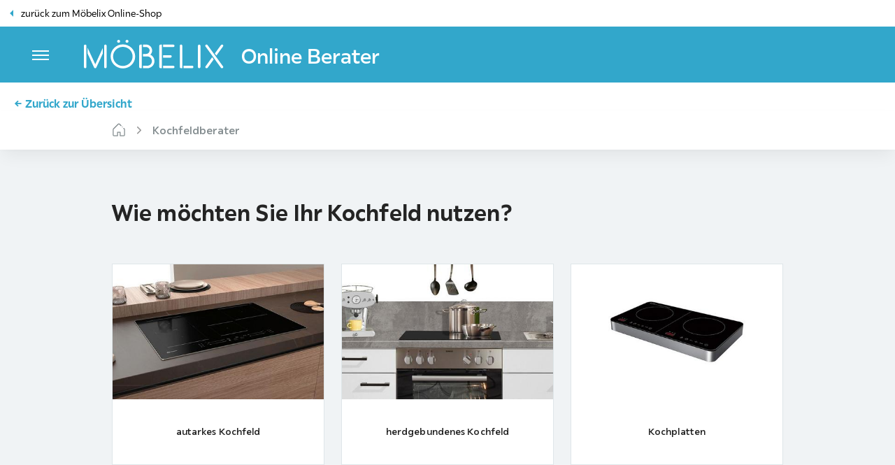

--- FILE ---
content_type: text/html; charset=utf-8
request_url: https://berater.moebelix.at/home/6-kochfeld-beratung
body_size: 3312
content:
<!DOCTYPE html>
<html lang="de">
    <head>
        <meta http-equiv="X-UA-Compatible" content="IE=EDGE" />
        <!--
    This website is powered by Koala Web Framework CMS Version 6.0.
    Koala Framework is a free open source Content Management Framework licensed under BSD.
    http://www.koala-framework.org
-->
<title>Kochfeld-Kaufberatung » Welches passt zu mir? | Möbelix</title>
<!-- moebelixonlineberater-metaTags -->
        <meta name="description" content="Online Kochfeld-Beratung ➜ interaktiv ✓ kostenlos ✓ unkompliziert ✓ mit Top-Angeboten ✓ Jetzt das perfekte Kochfeld finden!" />
<!-- /moebelixonlineberater-metaTags -->
<!-- moebelixonlineberater-assets -->
<link href="/assets/build/Frontend.css?890646f700d96dc4531c" rel="stylesheet"><script data-kwf-unique-prefix="moebelixonlineberater" type="text/javascript" src="/assets/build/de.Frontend.js?890646f700d96dc4531c"></script><script type="text/javascript" src="/assets/build/Frontend.js?890646f700d96dc4531c"></script><!-- /moebelixonlineberater-assets -->
<!-- Clickskeks Cookiebanner -->
<script src="https://mein.clickskeks.at/app.js?apiKey=e8f74e5346c93617daed990f75a83164d0a595620caa6775&amp;domain=66a0fdb6b041d76b09609d57" referrerpolicy="origin"></script>
<!-- End Clickskeks Cookiebanner -->

<!-- Global site tag (gtag.js) - Google Analytics -->
<script async src=https://www.googletagmanager.com/gtag/js?id=></script>
<script>
    window.dataLayer = window.dataLayer || [];
    function gtag(){dataLayer.push(arguments);}
    gtag('js', new Date());

    gtag('config', 'UA-92415979-11', {
        'send_page_view': false
    });
</script>

<!-- Google Tag Manager -->
<script>(function(w,d,s,l,i){w[l]=w[l]||[];w[l].push({'gtm.start':
            new Date().getTime(),event:'gtm.js'});var f=d.getElementsByTagName(s)[0],
        j=d.createElement(s),dl=l!='dataLayer'?'&l='+l:'';j.async=true;j.src=
        'https://www.googletagmanager.com/gtm.js?id='+i+dl;f.parentNode.insertBefore(j,f);
    })(window,document,'script','dataLayer','GTM-NB5C65Z');</script>
<!-- End Google Tag Manager -->

<link rel="shortcut icon" href="/assets/web/images/favicon.ico" />

        <meta name="viewport" content="width=device-width, initial-scale=1" />
    </head>
    <body class="moebelixonlineberater-frontend moebelixonlineberater-rootMaster">
        <div class="moebelixonlineberater-rootMaster__page">
            <div class="moebelixonlineberater-rootMaster__topList">
                <div class="moebelixonlineberater-webStandard moebelixonlineberater-themeTopList">
    <div class="moebelixonlineberater-themeTopList__link">
        <span class="moebelixonlineberater-themeTopListLink">
    <a class="moebelixonlineberater-kwcBasicLinkTagExtern moebelixonlineberater-kwcPopup" href="https://www.moebelix.at">
        <span>zurück zum Möbelix Online-Shop</span>

        </a>
    </span>

    </div>
</div>

            </div>
            <header class="moebelixonlineberater-rootMaster__header">
                <div class="moebelixonlineberater-rootMaster__header__inner">
                    <a class="moebelixonlineberater-rootMaster__header__link" href="/">
                        <img class="moebelixonlineberater-rootMaster__header__logo" src="/assets/web/images/logo.svg">
                        <div class="moebelixonlineberater-rootMaster__header__title">Online Berater</div>
                    </a>
                </div>
            </header>
            <div class="moebelixonlineberater-rootMaster__mobileMenu">
                <nav class="moebelixonlineberater-webListNone moebelixonlineberater-webStandard moebelixonlineberater-webMenu moebelixonlineberater-default moebelixonlineberater-themeMenuMobile">
    <div class="moebelixonlineberater-loadingMenu"><div class="moebelixonlineberater-innerLoading"></div></div>
    <input type="hidden" value="{&quot;controllerUrl&quot;:&quot;\/admin\/component\/edit\/Theme_Menu_Mobile_Component\/Index&quot;,&quot;subrootComponentId&quot;:&quot;root&quot;,&quot;componentId&quot;:&quot;1-8_6-mobileMenu&quot;}" />
        <a class="moebelixonlineberater-showMenu" href="#">
        <span>Menü</span>
    </a>
            <div class="moebelixonlineberater-slider" data-mobile-slider="true"></div>
            <div class="moebelixonlineberater-closeMask"></div>
</nav>

            </div>
            <div class="moebelixonlineberater-rootMaster__content">
                <div class="moebelixonlineberater-rootMaster__innerContent">
                    <main class="moebelixonlineberater-kwfMainContent">
    <div class="moebelixonlineberater-webStandard moebelixonlineberater-advisorsDetail">
            <div class="moebelixonlineberater-advisorsDetail__readMoreLink">
            <a href="/">&larr; Zurück zur Übersicht</a>
        </div>
        <div class="moebelixonlineberater-advisorsDetail__embeddedContainer">
                            <script src="https://pdctcmp-moebelhaus-live.s3.eu-central-1.amazonaws.com/product-advisor.js" type="text/javascript"></script><div class="e5-mbx-product-advisor-container" data-advisor-id="17"></div>
            </div>
            <div class="moebelixonlineberater-advisorsDetail__seoDescription">
            <div class="moebelixonlineberater-webStandard kwcText moebelixonlineberater-advisorsDetailDescription">
    <p>
  Ihre <a class="moebelixonlineberater-kwcBasicLinkTagExtern moebelixonlineberater-kwcPopup" href="https://www.moebelix.at/kueche-C8">Küche</a> ist nicht nur ein Ort der
  Zusammenkunft, sondern auch ein magischer Ort, an dem leckere Gerichte entstehen.
  Die Möbelix Kochfeld-Beratung begleitet Sie bei der Suche nach dem
  <strong>perfekten Kochfeld</strong>. So macht Kochen noch mehr Spaß! Sie haben die
  Wahl zwischen verschiedenen Kochfeldern, wie <a class="moebelixonlineberater-kwcBasicLinkTagExtern moebelixonlineberater-kwcPopup" href="https://www.moebelix.at/induktionskochfelder-C8C4C2C1">Induktion</a> oder <a class="moebelixonlineberater-kwcBasicLinkTagExtern moebelixonlineberater-kwcPopup" href="https://www.moebelix.at/glaskeramik-kochfelder-C8C4C2C2">Glaskeramik</a>, um Ihre kulinarischen Fähigkeiten auf
  ein neues Level zu bringen.
</p></div>

        </div>
    </div>

</main><!--/moebelixonlineberater-kwfMainContent-->

                </div>
            </div>
            <footer class="moebelixonlineberater-rootMaster__footer">
                <div class="moebelixonlineberater-rootMaster__footer__content">
                    <div class="moebelixonlineberater-webStandard moebelixonlineberater-themeFooter">
    <div class="moebelixonlineberater-themeFooter__contact">
        <div class="moebelixonlineberater-themeFooter__info">
                            <div class="moebelixonlineberater-themeFooter__info__linksList">
                    <div class="moebelixonlineberater-themeFooterInfoLinkList">
            <div class="moebelixonlineberater-themeFooterInfoLinkListHeadline">
    Berater</div>            <div class="moebelixonlineberater-themeFooterInfoLinkListList" data-width="100%">
    <div class="moebelixonlineberater-themeFooterInfoLinkListList__listItem  moebelixonlineberater-themeFooterInfoLinkListList__listItem--first moebelixonlineberater-themeFooterInfoLinkListList__listItem--even" style=""><span class="moebelixonlineberater-themeFooterInfoLinkListListLink">
    <a class="moebelixonlineberater-kwcBasicLinkTagExtern moebelixonlineberater-kwcPopup" href="https://berater.moebelix.at/home/3-kuechenberater">
        <span>Küchenberater</span>

        </a>
    </span>
</div><div class="moebelixonlineberater-themeFooterInfoLinkListList__listItem  moebelixonlineberater-themeFooterInfoLinkListList__listItem--odd" style=""><span class="moebelixonlineberater-themeFooterInfoLinkListListLink">
    <a class="moebelixonlineberater-kwcBasicLinkTagExtern moebelixonlineberater-kwcPopup" href="https://berater.moebelix.at/home/4-kuehlgeraeteberater">
        <span>Kühlgeräteberater</span>

        </a>
    </span>
</div><div class="moebelixonlineberater-themeFooterInfoLinkListList__listItem  moebelixonlineberater-themeFooterInfoLinkListList__listItem--even" style=""><span class="moebelixonlineberater-themeFooterInfoLinkListListLink">
    <a class="moebelixonlineberater-kwcBasicLinkTagExtern moebelixonlineberater-kwcPopup" href="https://berater.moebelix.at/home/5-geschirrspuelerberater">
        <span>Geschirrspülerberater</span>

        </a>
    </span>
</div><div class="moebelixonlineberater-themeFooterInfoLinkListList__listItem  moebelixonlineberater-themeFooterInfoLinkListList__listItem--odd" style=""><span class="moebelixonlineberater-themeFooterInfoLinkListListLink">
    <a class="moebelixonlineberater-kwcBasicLinkTagExtern moebelixonlineberater-kwcPopup" href="https://berater.moebelix.at/home/6-kochfeldberater">
        <span>Kochfeldberater</span>

        </a>
    </span>
</div><div class="moebelixonlineberater-themeFooterInfoLinkListList__listItem  moebelixonlineberater-themeFooterInfoLinkListList__listItem--even" style=""><span class="moebelixonlineberater-themeFooterInfoLinkListListLink">
    <a class="moebelixonlineberater-kwcBasicLinkTagExtern moebelixonlineberater-kwcPopup" href="https://berater.moebelix.at/home/23-kuechenmesserberater">
        <span>Küchenmesserberater</span>

        </a>
    </span>
</div><div class="moebelixonlineberater-themeFooterInfoLinkListList__listItem  moebelixonlineberater-themeFooterInfoLinkListList__listItem--last moebelixonlineberater-themeFooterInfoLinkListList__listItem--odd" style=""><span class="moebelixonlineberater-themeFooterInfoLinkListListLink">
    <a class="moebelixonlineberater-kwcBasicLinkTagExtern moebelixonlineberater-kwcPopup" href="https://berater.moebelix.at/home/27-geschirrberater">
        <span>Geschirrberater</span>

        </a>
    </span>
</div></div>
    </div>

                </div>
                                        <div class="moebelixonlineberater-themeFooter__info__linksList">
                    <div class="moebelixonlineberater-themeFooterInfoLinkList">
            <div class="moebelixonlineberater-themeFooterInfoLinkListHeadline">
    Berater</div>            <div class="moebelixonlineberater-themeFooterInfoLinkListList" data-width="100%">
    <div class="moebelixonlineberater-themeFooterInfoLinkListList__listItem  moebelixonlineberater-themeFooterInfoLinkListList__listItem--first moebelixonlineberater-themeFooterInfoLinkListList__listItem--even" style=""><span class="moebelixonlineberater-themeFooterInfoLinkListListLink">
    <a class="moebelixonlineberater-kwcBasicLinkTagExtern moebelixonlineberater-kwcPopup" href="https://berater.moebelix.at/home/31-bueromoebelberater">
        <span>Büromöbelberater</span>

        </a>
    </span>
</div><div class="moebelixonlineberater-themeFooterInfoLinkListList__listItem  moebelixonlineberater-themeFooterInfoLinkListList__listItem--odd" style=""><span class="moebelixonlineberater-themeFooterInfoLinkListListLink">
    <a class="moebelixonlineberater-kwcBasicLinkTagExtern moebelixonlineberater-kwcPopup" href="https://berater.moebelix.at/home/7-infrarotkabinenberater">
        <span>Infrarotkabinenberater</span>

        </a>
    </span>
</div><div class="moebelixonlineberater-themeFooterInfoLinkListList__listItem  moebelixonlineberater-themeFooterInfoLinkListList__listItem--even" style=""><span class="moebelixonlineberater-themeFooterInfoLinkListListLink">
    <a class="moebelixonlineberater-kwcBasicLinkTagExtern moebelixonlineberater-kwcPopup" href="https://berater.moebelix.at/home/25-badkeramikberater">
        <span>Badkeramikberater</span>

        </a>
    </span>
</div><div class="moebelixonlineberater-themeFooterInfoLinkListList__listItem  moebelixonlineberater-themeFooterInfoLinkListList__listItem--odd" style=""><span class="moebelixonlineberater-themeFooterInfoLinkListListLink">
    <a class="moebelixonlineberater-kwcBasicLinkTagExtern moebelixonlineberater-kwcPopup" href="https://berater.moebelix.at/home/29-whirlpoolberater">
        <span>Whirlpoolberater</span>

        </a>
    </span>
</div><div class="moebelixonlineberater-themeFooterInfoLinkListList__listItem  moebelixonlineberater-themeFooterInfoLinkListList__listItem--even" style=""><span class="moebelixonlineberater-themeFooterInfoLinkListListLink">
    <a class="moebelixonlineberater-kwcBasicLinkTagExtern moebelixonlineberater-kwcPopup" href="https://berater.moebelix.at/home/15-bilder-und-rahmenberater">
        <span>Bilder- und Rahmenberater</span>

        </a>
    </span>
</div><div class="moebelixonlineberater-themeFooterInfoLinkListList__listItem  moebelixonlineberater-themeFooterInfoLinkListList__listItem--last moebelixonlineberater-themeFooterInfoLinkListList__listItem--odd" style=""><span class="moebelixonlineberater-themeFooterInfoLinkListListLink">
    <a class="moebelixonlineberater-kwcBasicLinkTagExtern moebelixonlineberater-kwcPopup" href="https://berater.moebelix.at/home/18-klimaanlagen-und-ventilatorenberater">
        <span>Klimaanlagen-und Ventilatorenberater</span>

        </a>
    </span>
</div></div>
    </div>

                </div>
                                        <div class="moebelixonlineberater-themeFooter__info__linksList">
                    <div class="moebelixonlineberater-themeFooterInfoLinkList">
            <div class="moebelixonlineberater-themeFooterInfoLinkListHeadline">
    Berater</div>            <div class="moebelixonlineberater-themeFooterInfoLinkListList" data-width="100%">
    <div class="moebelixonlineberater-themeFooterInfoLinkListList__listItem  moebelixonlineberater-themeFooterInfoLinkListList__listItem--first moebelixonlineberater-themeFooterInfoLinkListList__listItem--even" style=""><span class="moebelixonlineberater-themeFooterInfoLinkListListLink">
    <a class="moebelixonlineberater-kwcBasicLinkTagExtern moebelixonlineberater-kwcPopup" href="https://berater.moebelix.at/home/12-kleiderschrankberater">
        <span>Kleiderschrankberater</span>

        </a>
    </span>
</div><div class="moebelixonlineberater-themeFooterInfoLinkListList__listItem  moebelixonlineberater-themeFooterInfoLinkListList__listItem--odd" style=""><span class="moebelixonlineberater-themeFooterInfoLinkListListLink">
    <a class="moebelixonlineberater-kwcBasicLinkTagExtern moebelixonlineberater-kwcPopup" href="https://berater.moebelix.at/home/13-bettenberater">
        <span>Bettenberater</span>

        </a>
    </span>
</div><div class="moebelixonlineberater-themeFooterInfoLinkListList__listItem  moebelixonlineberater-themeFooterInfoLinkListList__listItem--even" style=""><span class="moebelixonlineberater-themeFooterInfoLinkListListLink">
    <a class="moebelixonlineberater-kwcBasicLinkTagExtern moebelixonlineberater-kwcPopup" href="https://berater.moebelix.at/home/14-lattenrostberater">
        <span>Lattenrostberater</span>

        </a>
    </span>
</div><div class="moebelixonlineberater-themeFooterInfoLinkListList__listItem  moebelixonlineberater-themeFooterInfoLinkListList__listItem--odd" style=""><span class="moebelixonlineberater-themeFooterInfoLinkListListLink">
    <a class="moebelixonlineberater-kwcBasicLinkTagExtern moebelixonlineberater-kwcPopup" href="https://berater.moebelix.at/home/8-matratzenberater">
        <span>Matratzenberater</span>

        </a>
    </span>
</div><div class="moebelixonlineberater-themeFooterInfoLinkListList__listItem  moebelixonlineberater-themeFooterInfoLinkListList__listItem--even" style=""><span class="moebelixonlineberater-themeFooterInfoLinkListListLink">
    <a class="moebelixonlineberater-kwcBasicLinkTagExtern moebelixonlineberater-kwcPopup" href="https://berater.moebelix.at/home/26-sofaberater">
        <span>Sofaberater</span>

        </a>
    </span>
</div><div class="moebelixonlineberater-themeFooterInfoLinkListList__listItem  moebelixonlineberater-themeFooterInfoLinkListList__listItem--last moebelixonlineberater-themeFooterInfoLinkListList__listItem--odd" style=""><span class="moebelixonlineberater-themeFooterInfoLinkListListLink">
    <a class="moebelixonlineberater-kwcBasicLinkTagExtern moebelixonlineberater-kwcPopup" href="https://berater.moebelix.at/home/21-babyartikelberater">
        <span>Babyartikelberater</span>

        </a>
    </span>
</div></div>
    </div>

                </div>
                                        <div class="moebelixonlineberater-themeFooter__info__linksList">
                    <div class="moebelixonlineberater-themeFooterInfoLinkList">
            <div class="moebelixonlineberater-themeFooterInfoLinkListHeadline">
    Berater</div>            <div class="moebelixonlineberater-themeFooterInfoLinkListList" data-width="100%">
    <div class="moebelixonlineberater-themeFooterInfoLinkListList__listItem  moebelixonlineberater-themeFooterInfoLinkListList__listItem--first moebelixonlineberater-themeFooterInfoLinkListList__listItem--even" style=""><span class="moebelixonlineberater-themeFooterInfoLinkListListLink">
    <a class="moebelixonlineberater-kwcBasicLinkTagExtern moebelixonlineberater-kwcPopup" href="https://berater.moebelix.at/home/16-kerzenberater">
        <span>Kerzenberater</span>

        </a>
    </span>
</div><div class="moebelixonlineberater-themeFooterInfoLinkListList__listItem  moebelixonlineberater-themeFooterInfoLinkListList__listItem--odd" style=""><span class="moebelixonlineberater-themeFooterInfoLinkListListLink">
    <a class="moebelixonlineberater-kwcBasicLinkTagExtern moebelixonlineberater-kwcPopup" href="https://berater.moebelix.at/home/30-spiegelberater">
        <span>Spiegelberater</span>

        </a>
    </span>
</div><div class="moebelixonlineberater-themeFooterInfoLinkListList__listItem  moebelixonlineberater-themeFooterInfoLinkListList__listItem--even" style=""><span class="moebelixonlineberater-themeFooterInfoLinkListListLink">
    <a class="moebelixonlineberater-kwcBasicLinkTagExtern moebelixonlineberater-kwcPopup" href="https://berater.moebelix.at/home/17-tierbedarfberater">
        <span>Tierbedarfberater</span>

        </a>
    </span>
</div><div class="moebelixonlineberater-themeFooterInfoLinkListList__listItem  moebelixonlineberater-themeFooterInfoLinkListList__listItem--odd" style=""><span class="moebelixonlineberater-themeFooterInfoLinkListListLink">
    <a class="moebelixonlineberater-kwcBasicLinkTagExtern moebelixonlineberater-kwcPopup" href="https://berater.moebelix.at/home/1-gartenmoebelberater">
        <span>Gartenmöbelberater</span>

        </a>
    </span>
</div><div class="moebelixonlineberater-themeFooterInfoLinkListList__listItem  moebelixonlineberater-themeFooterInfoLinkListList__listItem--even" style=""><span class="moebelixonlineberater-themeFooterInfoLinkListListLink">
    <a class="moebelixonlineberater-kwcBasicLinkTagExtern moebelixonlineberater-kwcPopup" href="https://berater.moebelix.at/home/2-fahrradberater">
        <span>Fahrradberater</span>

        </a>
    </span>
</div><div class="moebelixonlineberater-themeFooterInfoLinkListList__listItem  moebelixonlineberater-themeFooterInfoLinkListList__listItem--odd" style=""><span class="moebelixonlineberater-themeFooterInfoLinkListListLink">
    <a class="moebelixonlineberater-kwcBasicLinkTagExtern moebelixonlineberater-kwcPopup" href="https://berater.moebelix.at/home/22-kaminberater">
        <span>Kaminberater</span>

        </a>
    </span>
</div><div class="moebelixonlineberater-themeFooterInfoLinkListList__listItem  moebelixonlineberater-themeFooterInfoLinkListList__listItem--last moebelixonlineberater-themeFooterInfoLinkListList__listItem--even" style=""><span class="moebelixonlineberater-themeFooterInfoLinkListListLink">
    <a class="moebelixonlineberater-kwcBasicLinkTagExtern moebelixonlineberater-kwcPopup" href="https://berater.moebelix.at/home/24-sicherheitsberater">
        <span>Sicherheitsberater</span>

        </a>
    </span>
</div></div>
    </div>

                </div>
                    </div>
    </div>
</div>

                </div>
                <div class="moebelixonlineberater-rootMaster__footer__legal">
                    <div class="moebelixonlineberater-rootMaster__footer__legal__inner">
                        <div class="moebelixonlineberater-rootMaster__footer__legal__inner__leftContent">
                            <a href="/">
                                <img class="moebelixonlineberater-rootMaster__footer__legal__inner__leftContent__logo" src="/assets/web/images/logoMbxPrimary.svg">
                            </a>
                            <div class="moebelixonlineberater-rootMaster__footer__legal__inner__leftContent__copyright">
                                <div class="moebelixonlineberater-webStandard moebelixonlineberater-themeCopyright">
    © 2023 Möbelix</div>
                            </div>
                        </div>
                        <div class="moebelixonlineberater-rootMaster__footer__legal__inner__links">
                                <nav class="moebelixonlineberater-webStandard moebelixonlineberater-webMenu moebelixonlineberater-webListNone moebelixonlineberater-themeMenuBottom">
                        <ul class="moebelixonlineberater-themeMenuBottom__menu">
                                        
                <li class="moebelixonlineberater-themeMenuBottom__item moebelixonlineberater-themeMenuBottom__item--first">
                                        <a href="https://www.moebelix.at/c/agb?cid=ft_agb" class="moebelixonlineberater-themeMenuBottom__link moebelixonlineberater-kwcPopup" data-kwc-popup="blank">AGB</a>
                                                                            </li>
                
                            
                <li class="moebelixonlineberater-themeMenuBottom__item">
                                        <a href="https://www.moebelix.at/c/impressum" class="moebelixonlineberater-themeMenuBottom__link moebelixonlineberater-kwcPopup" data-kwc-popup="blank">Impressum</a>
                                                                            </li>
                
                            
                <li class="moebelixonlineberater-themeMenuBottom__item moebelixonlineberater-themeMenuBottom__item--last">
                                        <a href="https://www.moebelix.at/c/privacy" class="moebelixonlineberater-themeMenuBottom__link moebelixonlineberater-kwcPopup" data-kwc-popup="blank">Datenschutz</a>
                                                                            </li>
                
                                </ul>
            </nav>

                        </div>
                    </div>
                </div>
            </footer>
        </div>
        
    <script>(function(){function c(){var b=a.contentDocument||a.contentWindow.document;if(b){var d=b.createElement('script');d.innerHTML="window.__CF$cv$params={r:'99784f6f190a122e',t:'MTc2MTk2Nzc5Mi4wMDAwMDA='};var a=document.createElement('script');a.nonce='';a.src='/cdn-cgi/challenge-platform/scripts/jsd/main.js';document.getElementsByTagName('head')[0].appendChild(a);";b.getElementsByTagName('head')[0].appendChild(d)}}if(document.body){var a=document.createElement('iframe');a.height=1;a.width=1;a.style.position='absolute';a.style.top=0;a.style.left=0;a.style.border='none';a.style.visibility='hidden';document.body.appendChild(a);if('loading'!==document.readyState)c();else if(window.addEventListener)document.addEventListener('DOMContentLoaded',c);else{var e=document.onreadystatechange||function(){};document.onreadystatechange=function(b){e(b);'loading'!==document.readyState&&(document.onreadystatechange=e,c())}}}})();</script></body>
</html>


--- FILE ---
content_type: text/css
request_url: https://berater.moebelix.at/assets/build/Frontend.css?890646f700d96dc4531c
body_size: 17310
content:
.moebelixonlineberater-rootMaster{margin:0}.moebelixonlineberater-rootMaster__page{font-family:moebelixonlineberater-xxxlutzSans,sans-serif;max-width:100%;margin-left:auto;margin-right:auto}.moebelixonlineberater-rootMaster__page:after{content:" ";display:block;clear:both}@media (min-width:768px){.moebelixonlineberater-rootMaster__page{max-width:100%;margin-left:auto;margin-right:auto}.moebelixonlineberater-rootMaster__page:after{content:" ";display:block;clear:both}}@media (min-width:1680px){.moebelixonlineberater-rootMaster__page{max-width:1680px;margin-left:auto;margin-right:auto}.moebelixonlineberater-rootMaster__page:after{content:" ";display:block;clear:both}}.moebelixonlineberater-rootMaster__header{display:flex;align-items:center;justify-content:center;height:80px;padding-left:70px;box-sizing:border-box;background-color:#32a7cb}@media (min-width:768px){.moebelixonlineberater-rootMaster__header{padding-left:120px;padding-right:8.5%}}@media screen and (min-width:1440px){.moebelixonlineberater-rootMaster__header{padding-left:8.5%;padding-right:8.5%}}.moebelixonlineberater-rootMaster__header__inner{position:relative;display:flex;align-items:center;justify-content:flex-start;width:100%}.moebelixonlineberater-rootMaster__header__link{text-decoration:none;display:flex;align-items:center;justify-content:center;color:#fff}.moebelixonlineberater-rootMaster__header__logo{width:125px;margin-right:10px}@media (min-width:768px){.moebelixonlineberater-rootMaster__header__logo{width:200px;margin-right:25px}}.moebelixonlineberater-rootMaster__header__title{font-weight:500;margin-top:6px;font-size:16px}@media (min-width:768px){.moebelixonlineberater-rootMaster__header__title{margin-top:4px;font-size:30px}}.moebelixonlineberater-rootMaster__mobileMenu{position:relative}.moebelixonlineberater-rootMaster__mobileMenu .moebelixonlineberater-slider{min-width:300px}.moebelixonlineberater-rootMaster__content{min-height:550px}@media screen and (min-width:360px){.moebelixonlineberater-rootMaster__content{min-height:600px}}@media screen and (min-width:460px){.moebelixonlineberater-rootMaster__content{min-height:650px}}@media screen and (min-width:760px){.moebelixonlineberater-rootMaster__content{min-height:750px}}.moebelixonlineberater-rootMaster__footer{max-width:1680px;margin:0 auto}.moebelixonlineberater-rootMaster__footer__content{display:flex;align-items:center;justify-content:center}.moebelixonlineberater-rootMaster__footer__legal{display:flex;justify-content:center;align-items:center}.moebelixonlineberater-rootMaster__footer__legal__inner{display:flex;justify-content:center;align-items:center;flex-wrap:wrap;width:1680px;padding:20px 35px 18px;border-top:1px solid #dcdcdc}@media screen and (min-width:500px){.moebelixonlineberater-rootMaster__footer__legal__inner{display:flex;justify-content:space-between;align-items:center}}.moebelixonlineberater-rootMaster__footer__legal__inner__leftContent{display:flex;justify-content:flex-start;align-items:center}.moebelixonlineberater-rootMaster__footer__legal__inner__leftContent__copyright{padding-left:6px}.moebelixonlineberater-rootMaster__footer__legal__inner__leftContent__logo{width:100px;height:auto;margin-left:-6px}
.moebelixonlineberater-benchmarkContainer{position:absolute;top:0;right:0;z-index:1000;width:100px}.moebelixonlineberater-benchmarkBox{text-align:left;width:100px}.moebelixonlineberater-benchmarkBox a.showContent{font-family:Verdana;font-size:10px;padding:5px}.moebelixonlineberater-benchmarkBox .moebelixonlineberater-benchmarkBoxContent{font-family:Verdana;font-size:10px;background-color:#fff;width:1500px;padding:0 5px 5px;display:none}.moebelixonlineberater-benchmarkBox.visible{width:200px;margin-left:-100px}.moebelixonlineberater-benchmarkBox.visible .moebelixonlineberater-benchmarkBoxContent{display:block}
@font-face{font-family:Playfair Display;font-style:normal;font-weight:400;src:local(""),url(/assets/web/fonts/playfair-display-v30-latin-ext_latin-regular.woff2) format("woff2")}@font-face{font-family:Playfair Display;font-style:normal;font-weight:700;src:local(""),url(/assets/web/fonts/playfair-display-v30-latin-ext_latin-700.woff2) format("woff2")}@font-face{font-family:Playfair Display;font-style:italic;font-weight:400;src:local(""),url(/assets/web/fonts/playfair-display-v30-latin-ext_latin-italic.woff2) format("woff2")}@font-face{font-family:Playfair Display;font-style:italic;font-weight:700;src:local(""),url(/assets/web/fonts/playfair-display-v30-latin-ext_latin-700italic.woff2) format("woff2")}body,div,fieldset,form,h1,h2,h3,h4,h5,h6,html,p{-webkit-text-size-adjust:none}.moebelixonlineberater-webStandard blockquote,.moebelixonlineberater-webStandard dd,.moebelixonlineberater-webStandard dl,.moebelixonlineberater-webStandard dt,.moebelixonlineberater-webStandard fieldset,.moebelixonlineberater-webStandard form,.moebelixonlineberater-webStandard h1,.moebelixonlineberater-webStandard h2,.moebelixonlineberater-webStandard h3,.moebelixonlineberater-webStandard h4,.moebelixonlineberater-webStandard h5,.moebelixonlineberater-webStandard h6,.moebelixonlineberater-webStandard input,.moebelixonlineberater-webStandard li,.moebelixonlineberater-webStandard ol,.moebelixonlineberater-webStandard p,.moebelixonlineberater-webStandard pre,.moebelixonlineberater-webStandard td,.moebelixonlineberater-webStandard th,.moebelixonlineberater-webStandard ul{margin:0;padding:0}.moebelixonlineberater-webStandard img{border:0}.moebelixonlineberater-webStandard address,.moebelixonlineberater-webStandard caption,.moebelixonlineberater-webStandard cite,.moebelixonlineberater-webStandard code,.moebelixonlineberater-webStandard dfn,.moebelixonlineberater-webStandard em,.moebelixonlineberater-webStandard strong,.moebelixonlineberater-webStandard th,.moebelixonlineberater-webStandard var{font-style:normal;font-weight:400}.moebelixonlineberater-webStandard caption,.moebelixonlineberater-webStandard th{text-align:left}.moebelixonlineberater-webForm .moebelixonlineberater-kwfFormFieldWrapper{position:relative}.moebelixonlineberater-webForm.center{kwf-responsive-el-lt:500;kwf-responsive-el-gt:350}.moebelixonlineberater-webForm.centerDefault{kwf-responsive-el-lt:500;kwf-responsive-el-gt:350;kwf-responsive-el-gt:500}.moebelixonlineberater-webForm.default{kwf-responsive-el-lt:500;kwf-responsive-el-gt:350;kwf-responsive-el-gt:500}.moebelixonlineberater-webForm .moebelixonlineberater-submitWrapper .moebelixonlineberater-saving{background:url(/assets/build/vendor/koala-framework/koala-framework/images/loading/loadingsmall.png) no-repeat scroll 50% transparent;height:26px;width:26px;display:block;content:"";animation:kwfLoadingSpin .5s linear infinite;position:absolute;margin:-12px auto 0 -12px;height:24px;width:24px;left:50%;top:50%}@media (-webkit-min-device-pixel-ratio:1.1),(min-device-pixel-ratio:1.1){.moebelixonlineberater-webForm .moebelixonlineberater-submitWrapper .moebelixonlineberater-saving{background-image:url(/assets/build/vendor/koala-framework/koala-framework/images/loading/dpr2/loadingsmall.png);background-size:26px 26px}}.moebelixonlineberater-webForm .moebelixonlineberater-kwfFieldError label{color:#414742}.moebelixonlineberater-webForm .moebelixonlineberater-kwfFieldError input,.moebelixonlineberater-webForm .moebelixonlineberater-kwfFieldError textarea{color:#414742;border-color:#bb1d1d}.moebelixonlineberater-webForm button{cursor:pointer}.moebelixonlineberater-webForm form .moebelixonlineberater-kwfField label,.moebelixonlineberater-webForm form .moebelixonlineberater-kwfField span.fieldContent{line-height:20px}.moebelixonlineberater-webForm .submitWrapper{text-align:center;clear:both}.moebelixonlineberater-webForm .moebelixonlineberater-submitWrapper .afterButton,.moebelixonlineberater-webForm .moebelixonlineberater-submitWrapper .beforeButton,.moebelixonlineberater-webForm .moebelixonlineberater-submitWrapper .button,.moebelixonlineberater-webForm .moebelixonlineberater-submitWrapper .saving{float:left}.moebelixonlineberater-webForm .moebelixonlineberater-submitWrapper .moebelixonlineberater-button{position:relative}.moebelixonlineberater-webForm .moebelixonlineberater-submitWrapper .moebelixonlineberater-button.moebelixonlineberater-disabled{opacity:.3}.moebelixonlineberater-webForm input,.moebelixonlineberater-webForm select,.moebelixonlineberater-webForm textarea{padding:2px;font-family:Verdana,Geneva,Arial,Helvetica,sans-serif;font-size:11px;color:#414742;line-height:18px;outline:none;float:left}.moebelixonlineberater-webForm input.radio{margin-left:10px}.moebelixonlineberater-webForm form .moebelixonlineberater-kwfFormFieldCheckbox input{margin-top:3px}.moebelixonlineberater-webForm label{line-height:18px}.moebelixonlineberater-webForm .moebelixonlineberater-kwcLabelPositionAbove .moebelixonlineberater-kwfFormFieldWrapper.moebelixonlineberater-hasLabel{margin-left:0;padding-left:0}.moebelixonlineberater-webForm .moebelixonlineberater-kwfFieldRequired label{font-weight:400}.moebelixonlineberater-webForm .moebelixonlineberater-kwfFieldRequired span label{font-weight:400}.moebelixonlineberater-webForm .moebelixonlineberater-kwfFieldLabelAlignTop label{width:auto;margin:0;text-align:left}.moebelixonlineberater-webForm .moebelixonlineberater-kwfFieldLabelAlignLeft label{text-align:left}.moebelixonlineberater-webForm .moebelixonlineberater-showField{font-weight:700;margin-bottom:9px}.moebelixonlineberater-webForm fieldset{margin-bottom:20px;padding:10px}.moebelixonlineberater-webForm fieldset legend{font-weight:700;margin-left:20px;padding:5px}.moebelixonlineberater-webForm form .moebelixonlineberater-kwfFormFieldRadio .moebelixonlineberater-kwfFormFieldWrapper label{margin-right:20px;clear:none}.moebelixonlineberater-webForm form .moebelixonlineberater-kwfFormFieldRadio input{margin:0;padding:0}.moebelixonlineberater-webForm form .moebelixonlineberater-kwfFormFieldRadioHorizontal span{display:inline-block}.moebelixonlineberater-webForm form .moebelixonlineberater-kwfFormFieldRadioVertical span{display:block}.moebelixonlineberater-webForm form .moebelixonlineberater-kwfFormFieldRadioVertical span label{margin-left:0}.moebelixonlineberater-webForm form .moebelixonlineberater-kwfFormFieldRadioVertical label{float:none}.moebelixonlineberater-webForm form .moebelixonlineberater-kwfFormFieldMultiCheckboxHorizontal label{float:none;width:auto;margin-left:0}.moebelixonlineberater-webForm form .moebelixonlineberater-kwfFormFieldMultiCheckboxHorizontal .checkboxItem{float:left;white-space:nowrap;padding-right:10px}.moebelixonlineberater-webForm form .moebelixonlineberater-kwfFormFieldMultiCheckboxHorizontal .checkboxItem label{font-weight:400}.moebelixonlineberater-webForm form .moebelixonlineberater-kwfFormContainerColumns .moebelixonlineberater-kwfFormContainerColumn{float:left;clear:none;margin-bottom:0}.moebelixonlineberater-webForm form .moebelixonlineberater-kwfFormContainerColumns .moebelixonlineberater-kwfFormContainerColumn .moebelixonlineberater-kwfField{clear:none;margin-bottom:0}.moebelixonlineberater-webForm span.moebelixonlineberater-comment{margin-left:10px;color:#999}.moebelixonlineberater-webForm .moebelixonlineberater-kwfField{clear:both;position:relative;margin-bottom:4px}.moebelixonlineberater-webForm .moebelixonlineberater-kwcLabelPositionAbove label{display:block;float:none;margin-left:0;text-align:left;width:100%}.moebelixonlineberater-webForm .moebelixonlineberater-spEmail{display:none}.moebelixonlineberater-webImageLoadedAnimation .container.webResponsiveImgLoading img{opacity:0}.moebelixonlineberater-webImageLoadedAnimation .container:not(.webResponsiveImgLoading) img{opacity:1;transition-property:all;transition-duration:.4s;transition-timing-function:ease}.moebelixonlineberater-webStandard{font-family:moebelixonlineberater-xxxlutzSans,sans-serif;font-size:14px;color:#414742}.moebelixonlineberater-webStandard strong{font-weight:700}.moebelixonlineberater-webStandard em{font-style:italic}.moebelixonlineberater-webStandard p{line-height:20px;color:#414742;margin-bottom:10px}.moebelixonlineberater-webStandard h1{font-size:26px;margin-bottom:5px;text-transform:uppercase;color:#333;font-weight:400}/*! Ueberschrift 1 */.moebelixonlineberater-webStandard h2{font-size:22px;margin-top:15px;margin-bottom:5px;color:#333;font-weight:400}/*! Ueberschrift 2 */.moebelixonlineberater-webStandard h3{font-size:18px;margin-top:15px;margin-bottom:5px;font-weight:400}/*! Ueberschrift 3 */.moebelixonlineberater-webStandard h4{font-size:16px;margin-top:15px;margin-bottom:5px;font-weight:400;color:#32a7cb}/*! Ueberschrift 4 */.moebelixonlineberater-webStandard h5{font-size:14px;margin-top:15px;margin-bottom:5px;font-weight:400;color:#32a7cb}/*! Ueberschrift 5 */.moebelixonlineberater-webStandard a{text-decoration:none;color:#32a7cb;outline:none}.moebelixonlineberater-webStandard a:hover{text-decoration:none;color:#32a7cb}.moebelixonlineberater-webStandard ol{margin-bottom:0;margin-left:0;line-height:18px}.moebelixonlineberater-webStandard ul{margin-bottom:0;line-height:18px}.moebelixonlineberater-webStandard li{margin-bottom:5px;color:#414742;list-style-type:square}.moebelixonlineberater-webStandard ol li{list-style-type:decimal}.moebelixonlineberater-webStandard ul li{list-style-type:square}
@font-face{font-family:moebelixonlineberater-xxxlutzSans;src:url(/assets/build/vendor/bower_components/xxxlutzfonts/fonts/XXXLutzSans-Light.woff),url(/assets/build/vendor/bower_components/xxxlutzfonts/fonts/XXXLutzSans-Light.woff2) format("woff2");font-weight:300}@font-face{font-family:moebelixonlineberater-xxxlutzSans;src:url(/assets/build/vendor/bower_components/xxxlutzfonts/fonts/XXXLutzSans-Regular.woff),url(/assets/build/vendor/bower_components/xxxlutzfonts/fonts/XXXLutzSans-Regular.woff2) format("woff2");font-weight:400}@font-face{font-family:moebelixonlineberater-xxxlutzSans;src:url(/assets/build/vendor/bower_components/xxxlutzfonts/fonts/XXXLutzSans-Medium.woff),url(/assets/build/vendor/bower_components/xxxlutzfonts/fonts/XXXLutzSans-Medium.woff2) format("woff2");font-weight:500}@font-face{font-family:moebelixonlineberater-xxxlutzSans;src:url(/assets/build/vendor/bower_components/xxxlutzfonts/fonts/XXXLutzSans-Bold.woff),url(/assets/build/vendor/bower_components/xxxlutzfonts/fonts/XXXLutzSans-Bold.woff2) format("woff2");font-weight:700}@font-face{font-family:moebelixonlineberater-xxxlutzSans;src:url(/assets/build/vendor/bower_components/xxxlutzfonts/fonts/XXXLutzSans-Heavy.woff),url(/assets/build/vendor/bower_components/xxxlutzfonts/fonts/XXXLutzSans-Heavy.woff2) format("woff2");font-weight:900}
.moebelixonlineberater-webStandard.moebelixonlineberater-themeMenuMain .moebelixonlineberater-themeMenuMain__item--onlyShowOnMobile{display:none}@media (orientation:landscape) and (max-device-height:480px),only screen and (orientation:portrait) and (max-device-width:480px){.moebelixonlineberater-webStandard.moebelixonlineberater-themeMenuMain .moebelixonlineberater-themeMenuMain__item--onlyShowOnMobile{display:block}.moebelixonlineberater-webStandard.moebelixonlineberater-themeMenuMain .moebelixonlineberater-themeMenuMain__item--hideOnMobile{display:none}}@media print{.moebelixonlineberater-webStandard.moebelixonlineberater-themeMenuMain{display:none}}
.moebelixonlineberater-webStandard.moebelixonlineberater-themeMenuBottom .moebelixonlineberater-themeMenuBottom__item--onlyShowOnMobile{display:none}@media (orientation:landscape) and (max-device-height:480px),only screen and (orientation:portrait) and (max-device-width:480px){.moebelixonlineberater-webStandard.moebelixonlineberater-themeMenuBottom .moebelixonlineberater-themeMenuBottom__item--onlyShowOnMobile{display:block}.moebelixonlineberater-webStandard.moebelixonlineberater-themeMenuBottom .moebelixonlineberater-themeMenuBottom__item--hideOnMobile{display:none}}@media print{.moebelixonlineberater-webStandard.moebelixonlineberater-themeMenuBottom{display:none}}
html .moebelixonlineberater-themeMenuBottom{margin-top:20px}@media screen and (min-width:500px){html .moebelixonlineberater-themeMenuBottom{margin-top:0}}html .moebelixonlineberater-themeMenuBottom__menu{font-family:moebelixonlineberater-xxxlutzSans,sans-serif;display:flex;flex-direction:row;justify-content:flex-start;align-items:center}html .moebelixonlineberater-themeMenuBottom__menu li{margin-bottom:0;margin-right:5px;color:#999;font-size:12px;font-weight:400;line-height:20px;list-style:none}html .moebelixonlineberater-themeMenuBottom__menu li:after{content:"|"}html .moebelixonlineberater-themeMenuBottom__menu li:last-child{margin-right:0}html .moebelixonlineberater-themeMenuBottom__menu li:last-child:after{content:""}html .moebelixonlineberater-themeMenuBottom__menu li a{color:#999}
.moebelixonlineberater-themeMenuMobile{overflow:hidden}.moebelixonlineberater-themeMenuMobile.moebelixonlineberater-loading{min-height:115px}.moebelixonlineberater-themeMenuMobile.moebelixonlineberater-default{background:#fff;width:100%}.moebelixonlineberater-themeMenuMobile.moebelixonlineberater-default span.moebelixonlineberater-overview{display:none}.moebelixonlineberater-themeMenuMobile.moebelixonlineberater-default>a.moebelixonlineberater-showMenu{display:block;position:relative;line-height:40px;color:var(mainColor);float:right;width:52px;z-index:1;top:0;transition-delay:.4s;transition-property:all;transition-duration:0s}.moebelixonlineberater-themeMenuMobile.moebelixonlineberater-default>a.moebelixonlineberater-showMenu.active{background-position:0;transition-delay:0s;transition-property:all;transition-duration:0s}.moebelixonlineberater-themeMenuMobile.moebelixonlineberater-default>.moebelixonlineberater-slider{position:relative}.moebelixonlineberater-themeMenuMobile.moebelixonlineberater-default>.moebelixonlineberater-slider>ul{overflow:hidden;clear:left;position:absolute;padding-bottom:20px}.moebelixonlineberater-themeMenuMobile.moebelixonlineberater-default>.moebelixonlineberater-slider>ul>li>.moebelixonlineberater-subMenu{top:50px}.moebelixonlineberater-themeMenuMobile.moebelixonlineberater-default>.moebelixonlineberater-slider>ul>li>.moebelixonlineberater-subMenu>li>.moebelixonlineberater-subMenu{top:-1px}.moebelixonlineberater-themeMenuMobile.moebelixonlineberater-default>.moebelixonlineberater-slider ul{display:block;height:auto;width:100%}.moebelixonlineberater-themeMenuMobile.moebelixonlineberater-default>.moebelixonlineberater-slider ul li{box-sizing:border-box;padding:0 15px;position:relative;display:block}.moebelixonlineberater-themeMenuMobile.moebelixonlineberater-default>.moebelixonlineberater-slider ul li.moebelixonlineberater-moved{position:static}.moebelixonlineberater-themeMenuMobile.moebelixonlineberater-default>.moebelixonlineberater-slider ul li.moebelixonlineberater-moved>.moebelixonlineberater-subMenu{visibility:visible}.moebelixonlineberater-themeMenuMobile.moebelixonlineberater-default>.moebelixonlineberater-slider ul li.moebelixonlineberater-back a{border-top:1px solid #ccc}.moebelixonlineberater-themeMenuMobile.moebelixonlineberater-default>.moebelixonlineberater-slider ul li a{padding:16px 0;display:block;color:#314659}.moebelixonlineberater-themeMenuMobile.moebelixonlineberater-default>.moebelixonlineberater-slider ul li.moebelixonlineberater-last a{border:none}.moebelixonlineberater-themeMenuMobile.moebelixonlineberater-default>.moebelixonlineberater-slider ul li.moebelixonlineberater-hasChildren>a{background:url(/assets/build/vendor/koala-framework/koala-framework/Kwc/Menu/Mobile/images/lightGreyArrowRight.png) no-repeat 100%;background-size:10px 18px}@media (-webkit-min-device-pixel-ratio:1.1),(min-device-pixel-ratio:1.1),(min-resolution:1.1dppx){.moebelixonlineberater-themeMenuMobile.moebelixonlineberater-default>.moebelixonlineberater-slider ul li.moebelixonlineberater-hasChildren>a{background-image:url(/assets/build/vendor/koala-framework/koala-framework/Kwc/Menu/Mobile/images/dpr2/lightGreyArrowRight.png)}}.moebelixonlineberater-themeMenuMobile.moebelixonlineberater-default>.moebelixonlineberater-slider ul li .moebelixonlineberater-subMenu{position:absolute;left:100%;visibility:hidden}.moebelixonlineberater-themeMenuMobile.moebelixonlineberater-default>.moebelixonlineberater-slider ul li.moebelixonlineberater-back a{background:url(/assets/build/vendor/koala-framework/koala-framework/Kwc/Menu/Mobile/images/lightGreyArrowLeft.png) no-repeat 0;background-size:10px 18px;padding-left:15px;color:#999}@media (-webkit-min-device-pixel-ratio:1.1),(min-device-pixel-ratio:1.1),(min-resolution:1.1dppx){.moebelixonlineberater-themeMenuMobile.moebelixonlineberater-default>.moebelixonlineberater-slider ul li.moebelixonlineberater-back a{background-image:url(/assets/build/vendor/koala-framework/koala-framework/Kwc/Menu/Mobile/images/dpr2/lightGreyArrowLeft.png)}}.moebelixonlineberater-themeMenuMobile.moebelixonlineberater-default>.moebelixonlineberater-slider ul.moebelixonlineberater-menu>li.onlyShowOnMobile{display:block}.moebelixonlineberater-themeMenuMobile.moebelixonlineberater-default>.moebelixonlineberater-slider ul.moebelixonlineberater-menu>li.hideOnMobile{display:none}.moebelixonlineberater-themeMenuMobile.moebelixonlineberater-default .moebelixonlineberater-item--selected{font-weight:700}.moebelixonlineberater-themeMenuMobile .moebelixonlineberater-showMenu{display:block;position:relative;line-height:40px;color:#314659;float:right;width:52px;z-index:1;top:0;transition-delay:.4s;transition-property:all;transition-duration:0s}.moebelixonlineberater-themeMenuMobile .moebelixonlineberater-showMenu.moebelixonlineberater-active{background-position:0;transition-delay:0s;transition-property:all;transition-duration:0s}
html .moebelixonlineberater-themeMenuMobile.moebelixonlineberater-webMenu .moebelixonlineberater-showMenu{position:absolute;top:-40px;left:0;transform:translateY(-50%);width:56px;height:50px}@media (min-width:768px){html .moebelixonlineberater-themeMenuMobile.moebelixonlineberater-webMenu .moebelixonlineberater-showMenu{left:30px}}html .moebelixonlineberater-themeMenuMobile.moebelixonlineberater-webMenu .moebelixonlineberater-showMenu span{display:block;position:absolute;top:11px;width:24px;height:2px;background:#fff;transition:background 0s .3s;margin:14px 16px;font-size:0}html .moebelixonlineberater-themeMenuMobile.moebelixonlineberater-webMenu .moebelixonlineberater-showMenu span:after,html .moebelixonlineberater-themeMenuMobile.moebelixonlineberater-webMenu .moebelixonlineberater-showMenu span:before{position:absolute;transition-duration:.3s,.3s;transition-delay:.3s,0s,0s;width:24px;height:2px;background-color:#fff;content:""}html .moebelixonlineberater-themeMenuMobile.moebelixonlineberater-webMenu .moebelixonlineberater-showMenu span:before{top:-6px;transition-property:top,transform}html .moebelixonlineberater-themeMenuMobile.moebelixonlineberater-webMenu .moebelixonlineberater-showMenu span:after{bottom:-6px;transition-property:bottom,transform}html .moebelixonlineberater-themeMenuMobile.moebelixonlineberater-webMenu .moebelixonlineberater-showMenu.moebelixonlineberater-active span{background:none}html .moebelixonlineberater-themeMenuMobile.moebelixonlineberater-webMenu .moebelixonlineberater-showMenu.moebelixonlineberater-active span:before{top:0;transform:rotate(45deg)}html .moebelixonlineberater-themeMenuMobile.moebelixonlineberater-webMenu .moebelixonlineberater-showMenu.moebelixonlineberater-active span:after{bottom:0;transform:rotate(-45deg)}html .moebelixonlineberater-themeMenuMobile.moebelixonlineberater-webMenu .moebelixonlineberater-showMenu.moebelixonlineberater-active span:after,html .moebelixonlineberater-themeMenuMobile.moebelixonlineberater-webMenu .moebelixonlineberater-showMenu.moebelixonlineberater-active span:before{transition-delay:0s,.3s,.3s}html .moebelixonlineberater-themeMenuMobile.moebelixonlineberater-webMenu.moebelixonlineberater-default{background:none}html .moebelixonlineberater-themeMenuMobile.moebelixonlineberater-webMenu.moebelixonlineberater-default .moebelixonlineberater-menu{box-sizing:border-box;position:absolute}html .moebelixonlineberater-themeMenuMobile.moebelixonlineberater-webMenu.moebelixonlineberater-default .moebelixonlineberater-menu .moebelixonlineberater-back{font-family:moebelixonlineberater-xxxlutzSans,sans-serif;border-bottom:1px solid #efefee;font-weight:500;margin-bottom:0;font-size:18px;background:0}html .moebelixonlineberater-themeMenuMobile.moebelixonlineberater-webMenu.moebelixonlineberater-default .moebelixonlineberater-menu .moebelixonlineberater-back a{background-image:none;position:relative;line-height:24px;font-weight:400;padding:18px 0;font-size:20px;color:#414742}html .moebelixonlineberater-themeMenuMobile.moebelixonlineberater-webMenu.moebelixonlineberater-default .moebelixonlineberater-menu .moebelixonlineberater-back a:before{border-right:2px solid #999;border-top:2px solid #999;transform:rotate(225deg);position:absolute;content:"";height:6px;left:-13px;width:6px;top:26px}html .moebelixonlineberater-themeMenuMobile.moebelixonlineberater-webMenu.moebelixonlineberater-default .moebelixonlineberater-menu .moebelixonlineberater-hasChildren>a{background-image:none}html .moebelixonlineberater-themeMenuMobile.moebelixonlineberater-webMenu.moebelixonlineberater-default .moebelixonlineberater-menu .moebelixonlineberater-item{font-family:moebelixonlineberater-xxxlutzSans,sans-serif;border-bottom:1px solid #efefee;font-weight:500;margin-bottom:0;font-size:18px;background:0}html .moebelixonlineberater-themeMenuMobile.moebelixonlineberater-webMenu.moebelixonlineberater-default .moebelixonlineberater-menu .moebelixonlineberater-item.moebelixonlineberater-parent{display:none}html .moebelixonlineberater-themeMenuMobile.moebelixonlineberater-webMenu.moebelixonlineberater-default .moebelixonlineberater-menu .moebelixonlineberater-item a{position:relative;line-height:24px;font-weight:400;padding:18px 0;font-size:20px;color:#414742}html .moebelixonlineberater-themeMenuMobile.moebelixonlineberater-webMenu.moebelixonlineberater-default .moebelixonlineberater-menu .moebelixonlineberater-item a:after{border-right:2px solid #999;border-top:2px solid #999;transform:rotate(45deg);position:absolute;content:"";height:6px;right:5px;width:6px;top:26px}html .moebelixonlineberater-themeMenuMobile.moebelixonlineberater-webMenu.moebelixonlineberater-default .moebelixonlineberater-menu .moebelixonlineberater-item--selected{background-color:#efefee}html .moebelixonlineberater-themeMenuMobile.moebelixonlineberater-webMenu.moebelixonlineberater-default .moebelixonlineberater-menu .moebelixonlineberater-item--selected a{color:#32a7cb;font-weight:700}html .moebelixonlineberater-themeMenuMobile.moebelixonlineberater-webMenu.moebelixonlineberater-default .moebelixonlineberater-menu .moebelixonlineberater-item--selected a:after{border-right:2px solid #32a7cb;border-top:2px solid #32a7cb}
.moebelixonlineberater-kwcParagraphs .moebelixonlineberater-kwcParagraphs__kwcParagraphItem:after{content:"";display:table;clear:both}.moebelixonlineberater-kwcParagraphs .moebelixonlineberater-kwcParagraphs__kwcParagraphItem.moebelixonlineberater-kwcParagraphs__onlyShowOnMobile{display:none}@media (orientation:landscape) and (max-device-height:480px),only screen and (orientation:portrait) and (max-device-width:480px){.moebelixonlineberater-kwcParagraphs .moebelixonlineberater-kwcParagraphs__kwcParagraphItem.moebelixonlineberater-kwcParagraphs__onlyShowOnMobile{display:block}.moebelixonlineberater-kwcParagraphs .moebelixonlineberater-kwcParagraphs__kwcParagraphItem.moebelixonlineberater-kwcParagraphs__hideOnMobile{display:none}}
.moebelixonlineberater-susyKwcTextImage:after{content:"";display:table;clear:both}@media (min-width:768px){.moebelixonlineberater-susyKwcTextImage.moebelixonlineberater-susyKwcTextImage--imagewidth-50.moebelixonlineberater-default-md-spans12 .moebelixonlineberater-susyKwcTextImage__image{width:48.78049%;float:left;margin-right:2.43902%}.moebelixonlineberater-susyKwcTextImage.moebelixonlineberater-susyKwcTextImage--imagewidth-50.moebelixonlineberater-default-md-spans12 .moebelixonlineberater-susyKwcTextImage__text{width:48.78049%;float:left;margin-right:2.43902%}.moebelixonlineberater-susyKwcTextImage.moebelixonlineberater-susyKwcTextImage--imagewidth-50.moebelixonlineberater-default-md-spans12.moebelixonlineberater-susyKwcTextImage--noFlow .moebelixonlineberater-susyKwcTextImage__image{display:table-cell}.moebelixonlineberater-susyKwcTextImage.moebelixonlineberater-susyKwcTextImage--imagewidth-50.moebelixonlineberater-default-md-spans12.moebelixonlineberater-susyKwcTextImage--noFlow.moebelixonlineberater-susyKwcTextImage--positionLeft .moebelixonlineberater-susyKwcTextImage__text,.moebelixonlineberater-susyKwcTextImage.moebelixonlineberater-susyKwcTextImage--imagewidth-50.moebelixonlineberater-default-md-spans12.moebelixonlineberater-susyKwcTextImage--noFlow.moebelixonlineberater-susyKwcTextImage--positionRight .moebelixonlineberater-susyKwcTextImage__text{display:table-cell}.moebelixonlineberater-susyKwcTextImage.moebelixonlineberater-susyKwcTextImage--imagewidth-50.moebelixonlineberater-default-md-spans12.moebelixonlineberater-susyKwcTextImage--positionLeft .moebelixonlineberater-imageCaption,.moebelixonlineberater-susyKwcTextImage.moebelixonlineberater-susyKwcTextImage--imagewidth-50.moebelixonlineberater-default-md-spans12.moebelixonlineberater-susyKwcTextImage--positionRight .moebelixonlineberater-imageCaption{text-align:left}.moebelixonlineberater-susyKwcTextImage.moebelixonlineberater-susyKwcTextImage--imagewidth-50.moebelixonlineberater-default-md-spans12.moebelixonlineberater-susyKwcTextImage--positionLeft .moebelixonlineberater-susyKwcTextImage__text{float:right;margin-right:0}.moebelixonlineberater-susyKwcTextImage.moebelixonlineberater-susyKwcTextImage--imagewidth-50.moebelixonlineberater-default-md-spans12.moebelixonlineberater-susyKwcTextImage--positionRight .moebelixonlineberater-susyKwcTextImage__image{float:right;margin-right:0}.moebelixonlineberater-susyKwcTextImage.moebelixonlineberater-susyKwcTextImage--imagewidth-50.moebelixonlineberater-default-md-spans12.moebelixonlineberater-susyKwcTextImage--positionCenter .moebelixonlineberater-susyKwcTextImage__image{text-align:center;display:inline;margin-left:25.60976%}.moebelixonlineberater-susyKwcTextImage.moebelixonlineberater-susyKwcTextImage--imagewidth-50.moebelixonlineberater-default-md-spans12.moebelixonlineberater-susyKwcTextImage--positionCenter .moebelixonlineberater-susyKwcTextImage__image img{margin-bottom:-3px;display:inline}.moebelixonlineberater-susyKwcTextImage.moebelixonlineberater-susyKwcTextImage--imagewidth-50.moebelixonlineberater-default-md-spans12.moebelixonlineberater-susyKwcTextImage--positionCenter .moebelixonlineberater-susyKwcTextImage__text{display:block;width:100%;float:left;margin-left:0;margin-right:0}.moebelixonlineberater-susyKwcTextImage.moebelixonlineberater-susyKwcTextImage--imagewidth-50.moebelixonlineberater-default-md-spans12.moebelixonlineberater-susyKwcTextImage--flow .moebelixonlineberater-susyKwcTextImage__text{width:100%;float:none}.moebelixonlineberater-susyKwcTextImage.moebelixonlineberater-susyKwcTextImage--imagewidth-50.moebelixonlineberater-default-md-spans12.moebelixonlineberater-susyKwcTextImage--flow.moebelixonlineberater-susyKwcTextImage--positionCenter .moebelixonlineberater-susyKwcTextImage__text{float:left}.moebelixonlineberater-susyKwcTextImage.moebelixonlineberater-susyKwcTextImage--imagewidth-50.moebelixonlineberater-default-md-spans12.moebelixonlineberater-susyKwcTextImage--flow.moebelixonlineberater-susyKwcTextImage--positionRight .moebelixonlineberater-susyKwcTextImage__image{margin-left:2.43902%}.moebelixonlineberater-susyKwcTextImage.moebelixonlineberater-susyKwcTextImage--imagewidth-50.moebelixonlineberater-default-md-spans12 .moebelixonlineberater-susyKwcTextImage__image{margin-bottom:3px;display:inline;max-width:50%}.moebelixonlineberater-susyKwcTextImage.moebelixonlineberater-susyKwcTextImage--imagewidth-50.moebelixonlineberater-default-md-spans12 .moebelixonlineberater-susyKwcTextImage__image img{display:block}.moebelixonlineberater-susyKwcTextImage.moebelixonlineberater-susyKwcTextImage--imagewidth-50.moebelixonlineberater-default-md-spans12 .moebelixonlineberater-imageCaption{padding:3px 0 5px}.moebelixonlineberater-susyKwcTextImage.moebelixonlineberater-susyKwcTextImage--imagewidth-33.moebelixonlineberater-default-md-spans12 .moebelixonlineberater-susyKwcTextImage__image{width:31.70732%;float:left;margin-right:2.43902%}.moebelixonlineberater-susyKwcTextImage.moebelixonlineberater-susyKwcTextImage--imagewidth-33.moebelixonlineberater-default-md-spans12 .moebelixonlineberater-susyKwcTextImage__text{width:65.85366%;float:left;margin-right:2.43902%}.moebelixonlineberater-susyKwcTextImage.moebelixonlineberater-susyKwcTextImage--imagewidth-33.moebelixonlineberater-default-md-spans12.moebelixonlineberater-susyKwcTextImage--noFlow .moebelixonlineberater-susyKwcTextImage__image{display:table-cell}.moebelixonlineberater-susyKwcTextImage.moebelixonlineberater-susyKwcTextImage--imagewidth-33.moebelixonlineberater-default-md-spans12.moebelixonlineberater-susyKwcTextImage--noFlow.moebelixonlineberater-susyKwcTextImage--positionLeft .moebelixonlineberater-susyKwcTextImage__text,.moebelixonlineberater-susyKwcTextImage.moebelixonlineberater-susyKwcTextImage--imagewidth-33.moebelixonlineberater-default-md-spans12.moebelixonlineberater-susyKwcTextImage--noFlow.moebelixonlineberater-susyKwcTextImage--positionRight .moebelixonlineberater-susyKwcTextImage__text{display:table-cell}.moebelixonlineberater-susyKwcTextImage.moebelixonlineberater-susyKwcTextImage--imagewidth-33.moebelixonlineberater-default-md-spans12.moebelixonlineberater-susyKwcTextImage--positionLeft .moebelixonlineberater-imageCaption,.moebelixonlineberater-susyKwcTextImage.moebelixonlineberater-susyKwcTextImage--imagewidth-33.moebelixonlineberater-default-md-spans12.moebelixonlineberater-susyKwcTextImage--positionRight .moebelixonlineberater-imageCaption{text-align:left}.moebelixonlineberater-susyKwcTextImage.moebelixonlineberater-susyKwcTextImage--imagewidth-33.moebelixonlineberater-default-md-spans12.moebelixonlineberater-susyKwcTextImage--positionLeft .moebelixonlineberater-susyKwcTextImage__text{float:right;margin-right:0}.moebelixonlineberater-susyKwcTextImage.moebelixonlineberater-susyKwcTextImage--imagewidth-33.moebelixonlineberater-default-md-spans12.moebelixonlineberater-susyKwcTextImage--positionRight .moebelixonlineberater-susyKwcTextImage__image{float:right;margin-right:0}.moebelixonlineberater-susyKwcTextImage.moebelixonlineberater-susyKwcTextImage--imagewidth-33.moebelixonlineberater-default-md-spans12.moebelixonlineberater-susyKwcTextImage--positionCenter .moebelixonlineberater-susyKwcTextImage__image{text-align:center;display:inline;margin-left:34.14634%}.moebelixonlineberater-susyKwcTextImage.moebelixonlineberater-susyKwcTextImage--imagewidth-33.moebelixonlineberater-default-md-spans12.moebelixonlineberater-susyKwcTextImage--positionCenter .moebelixonlineberater-susyKwcTextImage__image img{margin-bottom:-3px;display:inline}.moebelixonlineberater-susyKwcTextImage.moebelixonlineberater-susyKwcTextImage--imagewidth-33.moebelixonlineberater-default-md-spans12.moebelixonlineberater-susyKwcTextImage--positionCenter .moebelixonlineberater-susyKwcTextImage__text{display:block;width:100%;float:left;margin-left:0;margin-right:0}.moebelixonlineberater-susyKwcTextImage.moebelixonlineberater-susyKwcTextImage--imagewidth-33.moebelixonlineberater-default-md-spans12.moebelixonlineberater-susyKwcTextImage--flow .moebelixonlineberater-susyKwcTextImage__text{width:100%;float:none}.moebelixonlineberater-susyKwcTextImage.moebelixonlineberater-susyKwcTextImage--imagewidth-33.moebelixonlineberater-default-md-spans12.moebelixonlineberater-susyKwcTextImage--flow.moebelixonlineberater-susyKwcTextImage--positionCenter .moebelixonlineberater-susyKwcTextImage__text{float:left}.moebelixonlineberater-susyKwcTextImage.moebelixonlineberater-susyKwcTextImage--imagewidth-33.moebelixonlineberater-default-md-spans12.moebelixonlineberater-susyKwcTextImage--flow.moebelixonlineberater-susyKwcTextImage--positionRight .moebelixonlineberater-susyKwcTextImage__image{margin-left:2.43902%}.moebelixonlineberater-susyKwcTextImage.moebelixonlineberater-susyKwcTextImage--imagewidth-33.moebelixonlineberater-default-md-spans12 .moebelixonlineberater-susyKwcTextImage__image{margin-bottom:3px;display:inline;max-width:50%}.moebelixonlineberater-susyKwcTextImage.moebelixonlineberater-susyKwcTextImage--imagewidth-33.moebelixonlineberater-default-md-spans12 .moebelixonlineberater-susyKwcTextImage__image img{display:block}.moebelixonlineberater-susyKwcTextImage.moebelixonlineberater-susyKwcTextImage--imagewidth-33.moebelixonlineberater-default-md-spans12 .moebelixonlineberater-imageCaption{padding:3px 0 5px}.moebelixonlineberater-susyKwcTextImage.moebelixonlineberater-susyKwcTextImage--imagewidth-25.moebelixonlineberater-default-md-spans12 .moebelixonlineberater-susyKwcTextImage__image{width:23.17073%;float:left;margin-right:2.43902%}.moebelixonlineberater-susyKwcTextImage.moebelixonlineberater-susyKwcTextImage--imagewidth-25.moebelixonlineberater-default-md-spans12 .moebelixonlineberater-susyKwcTextImage__text{width:74.39024%;float:left;margin-right:2.43902%}.moebelixonlineberater-susyKwcTextImage.moebelixonlineberater-susyKwcTextImage--imagewidth-25.moebelixonlineberater-default-md-spans12.moebelixonlineberater-susyKwcTextImage--noFlow .moebelixonlineberater-susyKwcTextImage__image{display:table-cell}.moebelixonlineberater-susyKwcTextImage.moebelixonlineberater-susyKwcTextImage--imagewidth-25.moebelixonlineberater-default-md-spans12.moebelixonlineberater-susyKwcTextImage--noFlow.moebelixonlineberater-susyKwcTextImage--positionLeft .moebelixonlineberater-susyKwcTextImage__text,.moebelixonlineberater-susyKwcTextImage.moebelixonlineberater-susyKwcTextImage--imagewidth-25.moebelixonlineberater-default-md-spans12.moebelixonlineberater-susyKwcTextImage--noFlow.moebelixonlineberater-susyKwcTextImage--positionRight .moebelixonlineberater-susyKwcTextImage__text{display:table-cell}.moebelixonlineberater-susyKwcTextImage.moebelixonlineberater-susyKwcTextImage--imagewidth-25.moebelixonlineberater-default-md-spans12.moebelixonlineberater-susyKwcTextImage--positionLeft .moebelixonlineberater-imageCaption,.moebelixonlineberater-susyKwcTextImage.moebelixonlineberater-susyKwcTextImage--imagewidth-25.moebelixonlineberater-default-md-spans12.moebelixonlineberater-susyKwcTextImage--positionRight .moebelixonlineberater-imageCaption{text-align:left}.moebelixonlineberater-susyKwcTextImage.moebelixonlineberater-susyKwcTextImage--imagewidth-25.moebelixonlineberater-default-md-spans12.moebelixonlineberater-susyKwcTextImage--positionLeft .moebelixonlineberater-susyKwcTextImage__text{float:right;margin-right:0}.moebelixonlineberater-susyKwcTextImage.moebelixonlineberater-susyKwcTextImage--imagewidth-25.moebelixonlineberater-default-md-spans12.moebelixonlineberater-susyKwcTextImage--positionRight .moebelixonlineberater-susyKwcTextImage__image{float:right;margin-right:0}.moebelixonlineberater-susyKwcTextImage.moebelixonlineberater-susyKwcTextImage--imagewidth-25.moebelixonlineberater-default-md-spans12.moebelixonlineberater-susyKwcTextImage--positionCenter .moebelixonlineberater-susyKwcTextImage__image{text-align:center;display:inline;margin-left:34.14634%;width:31.70732%;float:left;margin-right:2.43902%}.moebelixonlineberater-susyKwcTextImage.moebelixonlineberater-susyKwcTextImage--imagewidth-25.moebelixonlineberater-default-md-spans12.moebelixonlineberater-susyKwcTextImage--positionCenter .moebelixonlineberater-susyKwcTextImage__image img{margin-bottom:-3px;display:inline}.moebelixonlineberater-susyKwcTextImage.moebelixonlineberater-susyKwcTextImage--imagewidth-25.moebelixonlineberater-default-md-spans12.moebelixonlineberater-susyKwcTextImage--positionCenter .moebelixonlineberater-susyKwcTextImage__text{display:block;width:100%;float:left;margin-left:0;margin-right:0}.moebelixonlineberater-susyKwcTextImage.moebelixonlineberater-susyKwcTextImage--imagewidth-25.moebelixonlineberater-default-md-spans12.moebelixonlineberater-susyKwcTextImage--flow .moebelixonlineberater-susyKwcTextImage__text{width:100%;float:none}.moebelixonlineberater-susyKwcTextImage.moebelixonlineberater-susyKwcTextImage--imagewidth-25.moebelixonlineberater-default-md-spans12.moebelixonlineberater-susyKwcTextImage--flow.moebelixonlineberater-susyKwcTextImage--positionCenter .moebelixonlineberater-susyKwcTextImage__text{float:left}.moebelixonlineberater-susyKwcTextImage.moebelixonlineberater-susyKwcTextImage--imagewidth-25.moebelixonlineberater-default-md-spans12.moebelixonlineberater-susyKwcTextImage--flow.moebelixonlineberater-susyKwcTextImage--positionRight .moebelixonlineberater-susyKwcTextImage__image{margin-left:2.43902%}.moebelixonlineberater-susyKwcTextImage.moebelixonlineberater-susyKwcTextImage--imagewidth-25.moebelixonlineberater-default-md-spans12 .moebelixonlineberater-susyKwcTextImage__image{margin-bottom:3px;display:inline;max-width:50%}.moebelixonlineberater-susyKwcTextImage.moebelixonlineberater-susyKwcTextImage--imagewidth-25.moebelixonlineberater-default-md-spans12 .moebelixonlineberater-susyKwcTextImage__image img{display:block}.moebelixonlineberater-susyKwcTextImage.moebelixonlineberater-susyKwcTextImage--imagewidth-25.moebelixonlineberater-default-md-spans12 .moebelixonlineberater-imageCaption{padding:3px 0 5px}}@media (min-width:768px){.moebelixonlineberater-susyKwcTextImage.moebelixonlineberater-susyKwcTextImage--imagewidth-50.moebelixonlineberater-default-md-spans6 .moebelixonlineberater-susyKwcTextImage__image{width:47.5%;float:left;margin-right:5%}.moebelixonlineberater-susyKwcTextImage.moebelixonlineberater-susyKwcTextImage--imagewidth-50.moebelixonlineberater-default-md-spans6 .moebelixonlineberater-susyKwcTextImage__text{width:47.5%;float:left;margin-right:5%}.moebelixonlineberater-susyKwcTextImage.moebelixonlineberater-susyKwcTextImage--imagewidth-50.moebelixonlineberater-default-md-spans6.moebelixonlineberater-susyKwcTextImage--noFlow .moebelixonlineberater-susyKwcTextImage__image{display:table-cell}.moebelixonlineberater-susyKwcTextImage.moebelixonlineberater-susyKwcTextImage--imagewidth-50.moebelixonlineberater-default-md-spans6.moebelixonlineberater-susyKwcTextImage--noFlow.moebelixonlineberater-susyKwcTextImage--positionLeft .moebelixonlineberater-susyKwcTextImage__text,.moebelixonlineberater-susyKwcTextImage.moebelixonlineberater-susyKwcTextImage--imagewidth-50.moebelixonlineberater-default-md-spans6.moebelixonlineberater-susyKwcTextImage--noFlow.moebelixonlineberater-susyKwcTextImage--positionRight .moebelixonlineberater-susyKwcTextImage__text{display:table-cell}.moebelixonlineberater-susyKwcTextImage.moebelixonlineberater-susyKwcTextImage--imagewidth-50.moebelixonlineberater-default-md-spans6.moebelixonlineberater-susyKwcTextImage--positionLeft .moebelixonlineberater-imageCaption,.moebelixonlineberater-susyKwcTextImage.moebelixonlineberater-susyKwcTextImage--imagewidth-50.moebelixonlineberater-default-md-spans6.moebelixonlineberater-susyKwcTextImage--positionRight .moebelixonlineberater-imageCaption{text-align:left}.moebelixonlineberater-susyKwcTextImage.moebelixonlineberater-susyKwcTextImage--imagewidth-50.moebelixonlineberater-default-md-spans6.moebelixonlineberater-susyKwcTextImage--positionLeft .moebelixonlineberater-susyKwcTextImage__text{float:right;margin-right:0}.moebelixonlineberater-susyKwcTextImage.moebelixonlineberater-susyKwcTextImage--imagewidth-50.moebelixonlineberater-default-md-spans6.moebelixonlineberater-susyKwcTextImage--positionRight .moebelixonlineberater-susyKwcTextImage__image{float:right;margin-right:0}.moebelixonlineberater-susyKwcTextImage.moebelixonlineberater-susyKwcTextImage--imagewidth-50.moebelixonlineberater-default-md-spans6.moebelixonlineberater-susyKwcTextImage--positionCenter .moebelixonlineberater-susyKwcTextImage__image{text-align:center;display:inline;margin-left:8.53659%;width:31.70732%;float:left;margin-right:2.43902%}.moebelixonlineberater-susyKwcTextImage.moebelixonlineberater-susyKwcTextImage--imagewidth-50.moebelixonlineberater-default-md-spans6.moebelixonlineberater-susyKwcTextImage--positionCenter .moebelixonlineberater-susyKwcTextImage__image img{margin-bottom:-3px;display:inline}.moebelixonlineberater-susyKwcTextImage.moebelixonlineberater-susyKwcTextImage--imagewidth-50.moebelixonlineberater-default-md-spans6.moebelixonlineberater-susyKwcTextImage--positionCenter .moebelixonlineberater-susyKwcTextImage__text{display:block;width:48.78049%;float:left;margin-right:2.43902%}.moebelixonlineberater-susyKwcTextImage.moebelixonlineberater-susyKwcTextImage--imagewidth-50.moebelixonlineberater-default-md-spans6.moebelixonlineberater-susyKwcTextImage--flow .moebelixonlineberater-susyKwcTextImage__text{width:100%;float:none}.moebelixonlineberater-susyKwcTextImage.moebelixonlineberater-susyKwcTextImage--imagewidth-50.moebelixonlineberater-default-md-spans6.moebelixonlineberater-susyKwcTextImage--flow.moebelixonlineberater-susyKwcTextImage--positionCenter .moebelixonlineberater-susyKwcTextImage__text{float:left}.moebelixonlineberater-susyKwcTextImage.moebelixonlineberater-susyKwcTextImage--imagewidth-50.moebelixonlineberater-default-md-spans6.moebelixonlineberater-susyKwcTextImage--flow.moebelixonlineberater-susyKwcTextImage--positionRight .moebelixonlineberater-susyKwcTextImage__image{margin-left:2.43902%}.moebelixonlineberater-susyKwcTextImage.moebelixonlineberater-susyKwcTextImage--imagewidth-50.moebelixonlineberater-default-md-spans6 .moebelixonlineberater-susyKwcTextImage__image{margin-bottom:3px;display:inline;max-width:50%}.moebelixonlineberater-susyKwcTextImage.moebelixonlineberater-susyKwcTextImage--imagewidth-50.moebelixonlineberater-default-md-spans6 .moebelixonlineberater-susyKwcTextImage__image img{display:block}.moebelixonlineberater-susyKwcTextImage.moebelixonlineberater-susyKwcTextImage--imagewidth-50.moebelixonlineberater-default-md-spans6 .moebelixonlineberater-imageCaption{padding:3px 0 5px}.moebelixonlineberater-susyKwcTextImage.moebelixonlineberater-susyKwcTextImage--imagewidth-33.moebelixonlineberater-default-md-spans6 .moebelixonlineberater-susyKwcTextImage__image{width:30%;float:left;margin-right:5%}.moebelixonlineberater-susyKwcTextImage.moebelixonlineberater-susyKwcTextImage--imagewidth-33.moebelixonlineberater-default-md-spans6 .moebelixonlineberater-susyKwcTextImage__text{width:65%;float:left;margin-right:5%}.moebelixonlineberater-susyKwcTextImage.moebelixonlineberater-susyKwcTextImage--imagewidth-33.moebelixonlineberater-default-md-spans6.moebelixonlineberater-susyKwcTextImage--noFlow .moebelixonlineberater-susyKwcTextImage__image{display:table-cell}.moebelixonlineberater-susyKwcTextImage.moebelixonlineberater-susyKwcTextImage--imagewidth-33.moebelixonlineberater-default-md-spans6.moebelixonlineberater-susyKwcTextImage--noFlow.moebelixonlineberater-susyKwcTextImage--positionLeft .moebelixonlineberater-susyKwcTextImage__text,.moebelixonlineberater-susyKwcTextImage.moebelixonlineberater-susyKwcTextImage--imagewidth-33.moebelixonlineberater-default-md-spans6.moebelixonlineberater-susyKwcTextImage--noFlow.moebelixonlineberater-susyKwcTextImage--positionRight .moebelixonlineberater-susyKwcTextImage__text{display:table-cell}.moebelixonlineberater-susyKwcTextImage.moebelixonlineberater-susyKwcTextImage--imagewidth-33.moebelixonlineberater-default-md-spans6.moebelixonlineberater-susyKwcTextImage--positionLeft .moebelixonlineberater-imageCaption,.moebelixonlineberater-susyKwcTextImage.moebelixonlineberater-susyKwcTextImage--imagewidth-33.moebelixonlineberater-default-md-spans6.moebelixonlineberater-susyKwcTextImage--positionRight .moebelixonlineberater-imageCaption{text-align:left}.moebelixonlineberater-susyKwcTextImage.moebelixonlineberater-susyKwcTextImage--imagewidth-33.moebelixonlineberater-default-md-spans6.moebelixonlineberater-susyKwcTextImage--positionLeft .moebelixonlineberater-susyKwcTextImage__text{float:right;margin-right:0}.moebelixonlineberater-susyKwcTextImage.moebelixonlineberater-susyKwcTextImage--imagewidth-33.moebelixonlineberater-default-md-spans6.moebelixonlineberater-susyKwcTextImage--positionRight .moebelixonlineberater-susyKwcTextImage__image{float:right;margin-right:0}.moebelixonlineberater-susyKwcTextImage.moebelixonlineberater-susyKwcTextImage--imagewidth-33.moebelixonlineberater-default-md-spans6.moebelixonlineberater-susyKwcTextImage--positionCenter .moebelixonlineberater-susyKwcTextImage__image{text-align:center;display:inline;margin-left:17.07317%}.moebelixonlineberater-susyKwcTextImage.moebelixonlineberater-susyKwcTextImage--imagewidth-33.moebelixonlineberater-default-md-spans6.moebelixonlineberater-susyKwcTextImage--positionCenter .moebelixonlineberater-susyKwcTextImage__image img{margin-bottom:-3px;display:inline}.moebelixonlineberater-susyKwcTextImage.moebelixonlineberater-susyKwcTextImage--imagewidth-33.moebelixonlineberater-default-md-spans6.moebelixonlineberater-susyKwcTextImage--positionCenter .moebelixonlineberater-susyKwcTextImage__text{display:block;width:48.78049%;float:left;margin-right:2.43902%}.moebelixonlineberater-susyKwcTextImage.moebelixonlineberater-susyKwcTextImage--imagewidth-33.moebelixonlineberater-default-md-spans6.moebelixonlineberater-susyKwcTextImage--flow .moebelixonlineberater-susyKwcTextImage__text{width:100%;float:none}.moebelixonlineberater-susyKwcTextImage.moebelixonlineberater-susyKwcTextImage--imagewidth-33.moebelixonlineberater-default-md-spans6.moebelixonlineberater-susyKwcTextImage--flow.moebelixonlineberater-susyKwcTextImage--positionCenter .moebelixonlineberater-susyKwcTextImage__text{float:left}.moebelixonlineberater-susyKwcTextImage.moebelixonlineberater-susyKwcTextImage--imagewidth-33.moebelixonlineberater-default-md-spans6.moebelixonlineberater-susyKwcTextImage--flow.moebelixonlineberater-susyKwcTextImage--positionRight .moebelixonlineberater-susyKwcTextImage__image{margin-left:2.43902%}.moebelixonlineberater-susyKwcTextImage.moebelixonlineberater-susyKwcTextImage--imagewidth-33.moebelixonlineberater-default-md-spans6 .moebelixonlineberater-susyKwcTextImage__image{margin-bottom:3px;display:inline;max-width:50%}.moebelixonlineberater-susyKwcTextImage.moebelixonlineberater-susyKwcTextImage--imagewidth-33.moebelixonlineberater-default-md-spans6 .moebelixonlineberater-susyKwcTextImage__image img{display:block}.moebelixonlineberater-susyKwcTextImage.moebelixonlineberater-susyKwcTextImage--imagewidth-33.moebelixonlineberater-default-md-spans6 .moebelixonlineberater-imageCaption{padding:3px 0 5px}.moebelixonlineberater-susyKwcTextImage.moebelixonlineberater-susyKwcTextImage--imagewidth-25.moebelixonlineberater-default-md-spans6 .moebelixonlineberater-susyKwcTextImage__image{width:12.5%;float:left;margin-right:5%}.moebelixonlineberater-susyKwcTextImage.moebelixonlineberater-susyKwcTextImage--imagewidth-25.moebelixonlineberater-default-md-spans6 .moebelixonlineberater-susyKwcTextImage__text{width:82.5%;float:left;margin-right:5%}.moebelixonlineberater-susyKwcTextImage.moebelixonlineberater-susyKwcTextImage--imagewidth-25.moebelixonlineberater-default-md-spans6.moebelixonlineberater-susyKwcTextImage--noFlow .moebelixonlineberater-susyKwcTextImage__image{display:table-cell}.moebelixonlineberater-susyKwcTextImage.moebelixonlineberater-susyKwcTextImage--imagewidth-25.moebelixonlineberater-default-md-spans6.moebelixonlineberater-susyKwcTextImage--noFlow.moebelixonlineberater-susyKwcTextImage--positionLeft .moebelixonlineberater-susyKwcTextImage__text,.moebelixonlineberater-susyKwcTextImage.moebelixonlineberater-susyKwcTextImage--imagewidth-25.moebelixonlineberater-default-md-spans6.moebelixonlineberater-susyKwcTextImage--noFlow.moebelixonlineberater-susyKwcTextImage--positionRight .moebelixonlineberater-susyKwcTextImage__text{display:table-cell}.moebelixonlineberater-susyKwcTextImage.moebelixonlineberater-susyKwcTextImage--imagewidth-25.moebelixonlineberater-default-md-spans6.moebelixonlineberater-susyKwcTextImage--positionLeft .moebelixonlineberater-imageCaption,.moebelixonlineberater-susyKwcTextImage.moebelixonlineberater-susyKwcTextImage--imagewidth-25.moebelixonlineberater-default-md-spans6.moebelixonlineberater-susyKwcTextImage--positionRight .moebelixonlineberater-imageCaption{text-align:left}.moebelixonlineberater-susyKwcTextImage.moebelixonlineberater-susyKwcTextImage--imagewidth-25.moebelixonlineberater-default-md-spans6.moebelixonlineberater-susyKwcTextImage--positionLeft .moebelixonlineberater-susyKwcTextImage__text{float:right;margin-right:0}.moebelixonlineberater-susyKwcTextImage.moebelixonlineberater-susyKwcTextImage--imagewidth-25.moebelixonlineberater-default-md-spans6.moebelixonlineberater-susyKwcTextImage--positionRight .moebelixonlineberater-susyKwcTextImage__image{float:right;margin-right:0}.moebelixonlineberater-susyKwcTextImage.moebelixonlineberater-susyKwcTextImage--imagewidth-25.moebelixonlineberater-default-md-spans6.moebelixonlineberater-susyKwcTextImage--positionCenter .moebelixonlineberater-susyKwcTextImage__image{text-align:center;display:inline;margin-left:17.07317%;width:14.63415%;float:left;margin-right:2.43902%}.moebelixonlineberater-susyKwcTextImage.moebelixonlineberater-susyKwcTextImage--imagewidth-25.moebelixonlineberater-default-md-spans6.moebelixonlineberater-susyKwcTextImage--positionCenter .moebelixonlineberater-susyKwcTextImage__image img{margin-bottom:-3px;display:inline}.moebelixonlineberater-susyKwcTextImage.moebelixonlineberater-susyKwcTextImage--imagewidth-25.moebelixonlineberater-default-md-spans6.moebelixonlineberater-susyKwcTextImage--positionCenter .moebelixonlineberater-susyKwcTextImage__text{display:block;width:48.78049%;float:left;margin-right:2.43902%}.moebelixonlineberater-susyKwcTextImage.moebelixonlineberater-susyKwcTextImage--imagewidth-25.moebelixonlineberater-default-md-spans6.moebelixonlineberater-susyKwcTextImage--flow .moebelixonlineberater-susyKwcTextImage__text{width:100%;float:none}.moebelixonlineberater-susyKwcTextImage.moebelixonlineberater-susyKwcTextImage--imagewidth-25.moebelixonlineberater-default-md-spans6.moebelixonlineberater-susyKwcTextImage--flow.moebelixonlineberater-susyKwcTextImage--positionCenter .moebelixonlineberater-susyKwcTextImage__text{float:left}.moebelixonlineberater-susyKwcTextImage.moebelixonlineberater-susyKwcTextImage--imagewidth-25.moebelixonlineberater-default-md-spans6.moebelixonlineberater-susyKwcTextImage--flow.moebelixonlineberater-susyKwcTextImage--positionRight .moebelixonlineberater-susyKwcTextImage__image{margin-left:2.43902%}.moebelixonlineberater-susyKwcTextImage.moebelixonlineberater-susyKwcTextImage--imagewidth-25.moebelixonlineberater-default-md-spans6 .moebelixonlineberater-susyKwcTextImage__image{margin-bottom:3px;display:inline;max-width:50%}.moebelixonlineberater-susyKwcTextImage.moebelixonlineberater-susyKwcTextImage--imagewidth-25.moebelixonlineberater-default-md-spans6 .moebelixonlineberater-susyKwcTextImage__image img{display:block}.moebelixonlineberater-susyKwcTextImage.moebelixonlineberater-susyKwcTextImage--imagewidth-25.moebelixonlineberater-default-md-spans6 .moebelixonlineberater-imageCaption{padding:3px 0 5px}}@media (min-width:768px){.moebelixonlineberater-susyKwcTextImage.moebelixonlineberater-susyKwcTextImage--imagewidth-50.moebelixonlineberater-default-md-spans8 .moebelixonlineberater-susyKwcTextImage__image{width:48.14815%;float:left;margin-right:3.7037%}.moebelixonlineberater-susyKwcTextImage.moebelixonlineberater-susyKwcTextImage--imagewidth-50.moebelixonlineberater-default-md-spans8 .moebelixonlineberater-susyKwcTextImage__text{width:48.14815%;float:left;margin-right:3.7037%}.moebelixonlineberater-susyKwcTextImage.moebelixonlineberater-susyKwcTextImage--imagewidth-50.moebelixonlineberater-default-md-spans8.moebelixonlineberater-susyKwcTextImage--noFlow .moebelixonlineberater-susyKwcTextImage__image{display:table-cell}.moebelixonlineberater-susyKwcTextImage.moebelixonlineberater-susyKwcTextImage--imagewidth-50.moebelixonlineberater-default-md-spans8.moebelixonlineberater-susyKwcTextImage--noFlow.moebelixonlineberater-susyKwcTextImage--positionLeft .moebelixonlineberater-susyKwcTextImage__text,.moebelixonlineberater-susyKwcTextImage.moebelixonlineberater-susyKwcTextImage--imagewidth-50.moebelixonlineberater-default-md-spans8.moebelixonlineberater-susyKwcTextImage--noFlow.moebelixonlineberater-susyKwcTextImage--positionRight .moebelixonlineberater-susyKwcTextImage__text{display:table-cell}.moebelixonlineberater-susyKwcTextImage.moebelixonlineberater-susyKwcTextImage--imagewidth-50.moebelixonlineberater-default-md-spans8.moebelixonlineberater-susyKwcTextImage--positionLeft .moebelixonlineberater-imageCaption,.moebelixonlineberater-susyKwcTextImage.moebelixonlineberater-susyKwcTextImage--imagewidth-50.moebelixonlineberater-default-md-spans8.moebelixonlineberater-susyKwcTextImage--positionRight .moebelixonlineberater-imageCaption{text-align:left}.moebelixonlineberater-susyKwcTextImage.moebelixonlineberater-susyKwcTextImage--imagewidth-50.moebelixonlineberater-default-md-spans8.moebelixonlineberater-susyKwcTextImage--positionLeft .moebelixonlineberater-susyKwcTextImage__text{float:right;margin-right:0}.moebelixonlineberater-susyKwcTextImage.moebelixonlineberater-susyKwcTextImage--imagewidth-50.moebelixonlineberater-default-md-spans8.moebelixonlineberater-susyKwcTextImage--positionRight .moebelixonlineberater-susyKwcTextImage__image{float:right;margin-right:0}.moebelixonlineberater-susyKwcTextImage.moebelixonlineberater-susyKwcTextImage--imagewidth-50.moebelixonlineberater-default-md-spans8.moebelixonlineberater-susyKwcTextImage--positionCenter .moebelixonlineberater-susyKwcTextImage__image{text-align:center;display:inline;margin-left:17.07317%}.moebelixonlineberater-susyKwcTextImage.moebelixonlineberater-susyKwcTextImage--imagewidth-50.moebelixonlineberater-default-md-spans8.moebelixonlineberater-susyKwcTextImage--positionCenter .moebelixonlineberater-susyKwcTextImage__image img{margin-bottom:-3px;display:inline}.moebelixonlineberater-susyKwcTextImage.moebelixonlineberater-susyKwcTextImage--imagewidth-50.moebelixonlineberater-default-md-spans8.moebelixonlineberater-susyKwcTextImage--positionCenter .moebelixonlineberater-susyKwcTextImage__text{display:block;width:65.85366%;float:left;margin-right:2.43902%}.moebelixonlineberater-susyKwcTextImage.moebelixonlineberater-susyKwcTextImage--imagewidth-50.moebelixonlineberater-default-md-spans8.moebelixonlineberater-susyKwcTextImage--flow .moebelixonlineberater-susyKwcTextImage__text{width:100%;float:none}.moebelixonlineberater-susyKwcTextImage.moebelixonlineberater-susyKwcTextImage--imagewidth-50.moebelixonlineberater-default-md-spans8.moebelixonlineberater-susyKwcTextImage--flow.moebelixonlineberater-susyKwcTextImage--positionCenter .moebelixonlineberater-susyKwcTextImage__text{float:left}.moebelixonlineberater-susyKwcTextImage.moebelixonlineberater-susyKwcTextImage--imagewidth-50.moebelixonlineberater-default-md-spans8.moebelixonlineberater-susyKwcTextImage--flow.moebelixonlineberater-susyKwcTextImage--positionRight .moebelixonlineberater-susyKwcTextImage__image{margin-left:2.43902%}.moebelixonlineberater-susyKwcTextImage.moebelixonlineberater-susyKwcTextImage--imagewidth-50.moebelixonlineberater-default-md-spans8 .moebelixonlineberater-susyKwcTextImage__image{margin-bottom:3px;display:inline;max-width:50%}.moebelixonlineberater-susyKwcTextImage.moebelixonlineberater-susyKwcTextImage--imagewidth-50.moebelixonlineberater-default-md-spans8 .moebelixonlineberater-susyKwcTextImage__image img{display:block}.moebelixonlineberater-susyKwcTextImage.moebelixonlineberater-susyKwcTextImage--imagewidth-50.moebelixonlineberater-default-md-spans8 .moebelixonlineberater-imageCaption{padding:3px 0 5px}.moebelixonlineberater-susyKwcTextImage.moebelixonlineberater-susyKwcTextImage--imagewidth-33.moebelixonlineberater-default-md-spans8 .moebelixonlineberater-susyKwcTextImage__image{width:22.22222%;float:left;margin-right:3.7037%}.moebelixonlineberater-susyKwcTextImage.moebelixonlineberater-susyKwcTextImage--imagewidth-33.moebelixonlineberater-default-md-spans8 .moebelixonlineberater-susyKwcTextImage__text{width:74.07407%;float:left;margin-right:3.7037%}.moebelixonlineberater-susyKwcTextImage.moebelixonlineberater-susyKwcTextImage--imagewidth-33.moebelixonlineberater-default-md-spans8.moebelixonlineberater-susyKwcTextImage--noFlow .moebelixonlineberater-susyKwcTextImage__image{display:table-cell}.moebelixonlineberater-susyKwcTextImage.moebelixonlineberater-susyKwcTextImage--imagewidth-33.moebelixonlineberater-default-md-spans8.moebelixonlineberater-susyKwcTextImage--noFlow.moebelixonlineberater-susyKwcTextImage--positionLeft .moebelixonlineberater-susyKwcTextImage__text,.moebelixonlineberater-susyKwcTextImage.moebelixonlineberater-susyKwcTextImage--imagewidth-33.moebelixonlineberater-default-md-spans8.moebelixonlineberater-susyKwcTextImage--noFlow.moebelixonlineberater-susyKwcTextImage--positionRight .moebelixonlineberater-susyKwcTextImage__text{display:table-cell}.moebelixonlineberater-susyKwcTextImage.moebelixonlineberater-susyKwcTextImage--imagewidth-33.moebelixonlineberater-default-md-spans8.moebelixonlineberater-susyKwcTextImage--positionLeft .moebelixonlineberater-imageCaption,.moebelixonlineberater-susyKwcTextImage.moebelixonlineberater-susyKwcTextImage--imagewidth-33.moebelixonlineberater-default-md-spans8.moebelixonlineberater-susyKwcTextImage--positionRight .moebelixonlineberater-imageCaption{text-align:left}.moebelixonlineberater-susyKwcTextImage.moebelixonlineberater-susyKwcTextImage--imagewidth-33.moebelixonlineberater-default-md-spans8.moebelixonlineberater-susyKwcTextImage--positionLeft .moebelixonlineberater-susyKwcTextImage__text{float:right;margin-right:0}.moebelixonlineberater-susyKwcTextImage.moebelixonlineberater-susyKwcTextImage--imagewidth-33.moebelixonlineberater-default-md-spans8.moebelixonlineberater-susyKwcTextImage--positionRight .moebelixonlineberater-susyKwcTextImage__image{float:right;margin-right:0}.moebelixonlineberater-susyKwcTextImage.moebelixonlineberater-susyKwcTextImage--imagewidth-33.moebelixonlineberater-default-md-spans8.moebelixonlineberater-susyKwcTextImage--positionCenter .moebelixonlineberater-susyKwcTextImage__image{text-align:center;display:inline;margin-left:25.60976%}.moebelixonlineberater-susyKwcTextImage.moebelixonlineberater-susyKwcTextImage--imagewidth-33.moebelixonlineberater-default-md-spans8.moebelixonlineberater-susyKwcTextImage--positionCenter .moebelixonlineberater-susyKwcTextImage__image img{margin-bottom:-3px;display:inline}.moebelixonlineberater-susyKwcTextImage.moebelixonlineberater-susyKwcTextImage--imagewidth-33.moebelixonlineberater-default-md-spans8.moebelixonlineberater-susyKwcTextImage--positionCenter .moebelixonlineberater-susyKwcTextImage__text{display:block;width:65.85366%;float:left;margin-right:2.43902%}.moebelixonlineberater-susyKwcTextImage.moebelixonlineberater-susyKwcTextImage--imagewidth-33.moebelixonlineberater-default-md-spans8.moebelixonlineberater-susyKwcTextImage--flow .moebelixonlineberater-susyKwcTextImage__text{width:100%;float:none}.moebelixonlineberater-susyKwcTextImage.moebelixonlineberater-susyKwcTextImage--imagewidth-33.moebelixonlineberater-default-md-spans8.moebelixonlineberater-susyKwcTextImage--flow.moebelixonlineberater-susyKwcTextImage--positionCenter .moebelixonlineberater-susyKwcTextImage__text{float:left}.moebelixonlineberater-susyKwcTextImage.moebelixonlineberater-susyKwcTextImage--imagewidth-33.moebelixonlineberater-default-md-spans8.moebelixonlineberater-susyKwcTextImage--flow.moebelixonlineberater-susyKwcTextImage--positionRight .moebelixonlineberater-susyKwcTextImage__image{margin-left:2.43902%}.moebelixonlineberater-susyKwcTextImage.moebelixonlineberater-susyKwcTextImage--imagewidth-33.moebelixonlineberater-default-md-spans8 .moebelixonlineberater-susyKwcTextImage__image{margin-bottom:3px;display:inline;max-width:50%}.moebelixonlineberater-susyKwcTextImage.moebelixonlineberater-susyKwcTextImage--imagewidth-33.moebelixonlineberater-default-md-spans8 .moebelixonlineberater-susyKwcTextImage__image img{display:block}.moebelixonlineberater-susyKwcTextImage.moebelixonlineberater-susyKwcTextImage--imagewidth-33.moebelixonlineberater-default-md-spans8 .moebelixonlineberater-imageCaption{padding:3px 0 5px}.moebelixonlineberater-susyKwcTextImage.moebelixonlineberater-susyKwcTextImage--imagewidth-25.moebelixonlineberater-default-md-spans8 .moebelixonlineberater-susyKwcTextImage__image{width:22.22222%;float:left;margin-right:3.7037%}.moebelixonlineberater-susyKwcTextImage.moebelixonlineberater-susyKwcTextImage--imagewidth-25.moebelixonlineberater-default-md-spans8 .moebelixonlineberater-susyKwcTextImage__text{width:74.07407%;float:left;margin-right:3.7037%}.moebelixonlineberater-susyKwcTextImage.moebelixonlineberater-susyKwcTextImage--imagewidth-25.moebelixonlineberater-default-md-spans8.moebelixonlineberater-susyKwcTextImage--noFlow .moebelixonlineberater-susyKwcTextImage__image{display:table-cell}.moebelixonlineberater-susyKwcTextImage.moebelixonlineberater-susyKwcTextImage--imagewidth-25.moebelixonlineberater-default-md-spans8.moebelixonlineberater-susyKwcTextImage--noFlow.moebelixonlineberater-susyKwcTextImage--positionLeft .moebelixonlineberater-susyKwcTextImage__text,.moebelixonlineberater-susyKwcTextImage.moebelixonlineberater-susyKwcTextImage--imagewidth-25.moebelixonlineberater-default-md-spans8.moebelixonlineberater-susyKwcTextImage--noFlow.moebelixonlineberater-susyKwcTextImage--positionRight .moebelixonlineberater-susyKwcTextImage__text{display:table-cell}.moebelixonlineberater-susyKwcTextImage.moebelixonlineberater-susyKwcTextImage--imagewidth-25.moebelixonlineberater-default-md-spans8.moebelixonlineberater-susyKwcTextImage--positionLeft .moebelixonlineberater-imageCaption,.moebelixonlineberater-susyKwcTextImage.moebelixonlineberater-susyKwcTextImage--imagewidth-25.moebelixonlineberater-default-md-spans8.moebelixonlineberater-susyKwcTextImage--positionRight .moebelixonlineberater-imageCaption{text-align:left}.moebelixonlineberater-susyKwcTextImage.moebelixonlineberater-susyKwcTextImage--imagewidth-25.moebelixonlineberater-default-md-spans8.moebelixonlineberater-susyKwcTextImage--positionLeft .moebelixonlineberater-susyKwcTextImage__text{float:right;margin-right:0}.moebelixonlineberater-susyKwcTextImage.moebelixonlineberater-susyKwcTextImage--imagewidth-25.moebelixonlineberater-default-md-spans8.moebelixonlineberater-susyKwcTextImage--positionRight .moebelixonlineberater-susyKwcTextImage__image{float:right;margin-right:0}.moebelixonlineberater-susyKwcTextImage.moebelixonlineberater-susyKwcTextImage--imagewidth-25.moebelixonlineberater-default-md-spans8.moebelixonlineberater-susyKwcTextImage--positionCenter .moebelixonlineberater-susyKwcTextImage__image{text-align:center;display:inline;margin-left:25.60976%}.moebelixonlineberater-susyKwcTextImage.moebelixonlineberater-susyKwcTextImage--imagewidth-25.moebelixonlineberater-default-md-spans8.moebelixonlineberater-susyKwcTextImage--positionCenter .moebelixonlineberater-susyKwcTextImage__image img{margin-bottom:-3px;display:inline}.moebelixonlineberater-susyKwcTextImage.moebelixonlineberater-susyKwcTextImage--imagewidth-25.moebelixonlineberater-default-md-spans8.moebelixonlineberater-susyKwcTextImage--positionCenter .moebelixonlineberater-susyKwcTextImage__text{display:block;width:65.85366%;float:left;margin-right:2.43902%}.moebelixonlineberater-susyKwcTextImage.moebelixonlineberater-susyKwcTextImage--imagewidth-25.moebelixonlineberater-default-md-spans8.moebelixonlineberater-susyKwcTextImage--flow .moebelixonlineberater-susyKwcTextImage__text{width:100%;float:none}.moebelixonlineberater-susyKwcTextImage.moebelixonlineberater-susyKwcTextImage--imagewidth-25.moebelixonlineberater-default-md-spans8.moebelixonlineberater-susyKwcTextImage--flow.moebelixonlineberater-susyKwcTextImage--positionCenter .moebelixonlineberater-susyKwcTextImage__text{float:left}.moebelixonlineberater-susyKwcTextImage.moebelixonlineberater-susyKwcTextImage--imagewidth-25.moebelixonlineberater-default-md-spans8.moebelixonlineberater-susyKwcTextImage--flow.moebelixonlineberater-susyKwcTextImage--positionRight .moebelixonlineberater-susyKwcTextImage__image{margin-left:2.43902%}.moebelixonlineberater-susyKwcTextImage.moebelixonlineberater-susyKwcTextImage--imagewidth-25.moebelixonlineberater-default-md-spans8 .moebelixonlineberater-susyKwcTextImage__image{margin-bottom:3px;display:inline;max-width:50%}.moebelixonlineberater-susyKwcTextImage.moebelixonlineberater-susyKwcTextImage--imagewidth-25.moebelixonlineberater-default-md-spans8 .moebelixonlineberater-susyKwcTextImage__image img{display:block}.moebelixonlineberater-susyKwcTextImage.moebelixonlineberater-susyKwcTextImage--imagewidth-25.moebelixonlineberater-default-md-spans8 .moebelixonlineberater-imageCaption{padding:3px 0 5px}}@media (min-width:768px){.moebelixonlineberater-susyKwcTextImage.moebelixonlineberater-susyKwcTextImage--imagewidth-50.moebelixonlineberater-default-md-spans9 .moebelixonlineberater-susyKwcTextImage__image{width:42.62295%;float:left;margin-right:3.27869%}.moebelixonlineberater-susyKwcTextImage.moebelixonlineberater-susyKwcTextImage--imagewidth-50.moebelixonlineberater-default-md-spans9 .moebelixonlineberater-susyKwcTextImage__text{width:54.09836%;float:left;margin-right:3.27869%}.moebelixonlineberater-susyKwcTextImage.moebelixonlineberater-susyKwcTextImage--imagewidth-50.moebelixonlineberater-default-md-spans9.moebelixonlineberater-susyKwcTextImage--noFlow .moebelixonlineberater-susyKwcTextImage__image{display:table-cell}.moebelixonlineberater-susyKwcTextImage.moebelixonlineberater-susyKwcTextImage--imagewidth-50.moebelixonlineberater-default-md-spans9.moebelixonlineberater-susyKwcTextImage--noFlow.moebelixonlineberater-susyKwcTextImage--positionLeft .moebelixonlineberater-susyKwcTextImage__text,.moebelixonlineberater-susyKwcTextImage.moebelixonlineberater-susyKwcTextImage--imagewidth-50.moebelixonlineberater-default-md-spans9.moebelixonlineberater-susyKwcTextImage--noFlow.moebelixonlineberater-susyKwcTextImage--positionRight .moebelixonlineberater-susyKwcTextImage__text{display:table-cell}.moebelixonlineberater-susyKwcTextImage.moebelixonlineberater-susyKwcTextImage--imagewidth-50.moebelixonlineberater-default-md-spans9.moebelixonlineberater-susyKwcTextImage--positionLeft .moebelixonlineberater-imageCaption,.moebelixonlineberater-susyKwcTextImage.moebelixonlineberater-susyKwcTextImage--imagewidth-50.moebelixonlineberater-default-md-spans9.moebelixonlineberater-susyKwcTextImage--positionRight .moebelixonlineberater-imageCaption{text-align:left}.moebelixonlineberater-susyKwcTextImage.moebelixonlineberater-susyKwcTextImage--imagewidth-50.moebelixonlineberater-default-md-spans9.moebelixonlineberater-susyKwcTextImage--positionLeft .moebelixonlineberater-susyKwcTextImage__text{float:right;margin-right:0}.moebelixonlineberater-susyKwcTextImage.moebelixonlineberater-susyKwcTextImage--imagewidth-50.moebelixonlineberater-default-md-spans9.moebelixonlineberater-susyKwcTextImage--positionRight .moebelixonlineberater-susyKwcTextImage__image{float:right;margin-right:0}.moebelixonlineberater-susyKwcTextImage.moebelixonlineberater-susyKwcTextImage--imagewidth-50.moebelixonlineberater-default-md-spans9.moebelixonlineberater-susyKwcTextImage--positionCenter .moebelixonlineberater-susyKwcTextImage__image{text-align:center;display:inline;margin-left:17.07317%;width:40.2439%;float:left;margin-right:2.43902%}.moebelixonlineberater-susyKwcTextImage.moebelixonlineberater-susyKwcTextImage--imagewidth-50.moebelixonlineberater-default-md-spans9.moebelixonlineberater-susyKwcTextImage--positionCenter .moebelixonlineberater-susyKwcTextImage__image img{margin-bottom:-3px;display:inline}.moebelixonlineberater-susyKwcTextImage.moebelixonlineberater-susyKwcTextImage--imagewidth-50.moebelixonlineberater-default-md-spans9.moebelixonlineberater-susyKwcTextImage--positionCenter .moebelixonlineberater-susyKwcTextImage__text{display:block;width:74.39024%;float:left;margin-right:2.43902%}.moebelixonlineberater-susyKwcTextImage.moebelixonlineberater-susyKwcTextImage--imagewidth-50.moebelixonlineberater-default-md-spans9.moebelixonlineberater-susyKwcTextImage--flow .moebelixonlineberater-susyKwcTextImage__text{width:100%;float:none}.moebelixonlineberater-susyKwcTextImage.moebelixonlineberater-susyKwcTextImage--imagewidth-50.moebelixonlineberater-default-md-spans9.moebelixonlineberater-susyKwcTextImage--flow.moebelixonlineberater-susyKwcTextImage--positionCenter .moebelixonlineberater-susyKwcTextImage__text{float:left}.moebelixonlineberater-susyKwcTextImage.moebelixonlineberater-susyKwcTextImage--imagewidth-50.moebelixonlineberater-default-md-spans9.moebelixonlineberater-susyKwcTextImage--flow.moebelixonlineberater-susyKwcTextImage--positionRight .moebelixonlineberater-susyKwcTextImage__image{margin-left:2.43902%}.moebelixonlineberater-susyKwcTextImage.moebelixonlineberater-susyKwcTextImage--imagewidth-50.moebelixonlineberater-default-md-spans9 .moebelixonlineberater-susyKwcTextImage__image{margin-bottom:3px;display:inline;max-width:50%}.moebelixonlineberater-susyKwcTextImage.moebelixonlineberater-susyKwcTextImage--imagewidth-50.moebelixonlineberater-default-md-spans9 .moebelixonlineberater-susyKwcTextImage__image img{display:block}.moebelixonlineberater-susyKwcTextImage.moebelixonlineberater-susyKwcTextImage--imagewidth-50.moebelixonlineberater-default-md-spans9 .moebelixonlineberater-imageCaption{padding:3px 0 5px}.moebelixonlineberater-susyKwcTextImage.moebelixonlineberater-susyKwcTextImage--imagewidth-33.moebelixonlineberater-default-md-spans9 .moebelixonlineberater-susyKwcTextImage__image{width:31.14754%;float:left;margin-right:3.27869%}.moebelixonlineberater-susyKwcTextImage.moebelixonlineberater-susyKwcTextImage--imagewidth-33.moebelixonlineberater-default-md-spans9 .moebelixonlineberater-susyKwcTextImage__text{width:65.57377%;float:left;margin-right:3.27869%}.moebelixonlineberater-susyKwcTextImage.moebelixonlineberater-susyKwcTextImage--imagewidth-33.moebelixonlineberater-default-md-spans9.moebelixonlineberater-susyKwcTextImage--noFlow .moebelixonlineberater-susyKwcTextImage__image{display:table-cell}.moebelixonlineberater-susyKwcTextImage.moebelixonlineberater-susyKwcTextImage--imagewidth-33.moebelixonlineberater-default-md-spans9.moebelixonlineberater-susyKwcTextImage--noFlow.moebelixonlineberater-susyKwcTextImage--positionLeft .moebelixonlineberater-susyKwcTextImage__text,.moebelixonlineberater-susyKwcTextImage.moebelixonlineberater-susyKwcTextImage--imagewidth-33.moebelixonlineberater-default-md-spans9.moebelixonlineberater-susyKwcTextImage--noFlow.moebelixonlineberater-susyKwcTextImage--positionRight .moebelixonlineberater-susyKwcTextImage__text{display:table-cell}.moebelixonlineberater-susyKwcTextImage.moebelixonlineberater-susyKwcTextImage--imagewidth-33.moebelixonlineberater-default-md-spans9.moebelixonlineberater-susyKwcTextImage--positionLeft .moebelixonlineberater-imageCaption,.moebelixonlineberater-susyKwcTextImage.moebelixonlineberater-susyKwcTextImage--imagewidth-33.moebelixonlineberater-default-md-spans9.moebelixonlineberater-susyKwcTextImage--positionRight .moebelixonlineberater-imageCaption{text-align:left}.moebelixonlineberater-susyKwcTextImage.moebelixonlineberater-susyKwcTextImage--imagewidth-33.moebelixonlineberater-default-md-spans9.moebelixonlineberater-susyKwcTextImage--positionLeft .moebelixonlineberater-susyKwcTextImage__text{float:right;margin-right:0}.moebelixonlineberater-susyKwcTextImage.moebelixonlineberater-susyKwcTextImage--imagewidth-33.moebelixonlineberater-default-md-spans9.moebelixonlineberater-susyKwcTextImage--positionRight .moebelixonlineberater-susyKwcTextImage__image{float:right;margin-right:0}.moebelixonlineberater-susyKwcTextImage.moebelixonlineberater-susyKwcTextImage--imagewidth-33.moebelixonlineberater-default-md-spans9.moebelixonlineberater-susyKwcTextImage--positionCenter .moebelixonlineberater-susyKwcTextImage__image{text-align:center;display:inline;margin-left:25.60976%}.moebelixonlineberater-susyKwcTextImage.moebelixonlineberater-susyKwcTextImage--imagewidth-33.moebelixonlineberater-default-md-spans9.moebelixonlineberater-susyKwcTextImage--positionCenter .moebelixonlineberater-susyKwcTextImage__image img{margin-bottom:-3px;display:inline}.moebelixonlineberater-susyKwcTextImage.moebelixonlineberater-susyKwcTextImage--imagewidth-33.moebelixonlineberater-default-md-spans9.moebelixonlineberater-susyKwcTextImage--positionCenter .moebelixonlineberater-susyKwcTextImage__text{display:block;width:74.39024%;float:left;margin-right:2.43902%}.moebelixonlineberater-susyKwcTextImage.moebelixonlineberater-susyKwcTextImage--imagewidth-33.moebelixonlineberater-default-md-spans9.moebelixonlineberater-susyKwcTextImage--flow .moebelixonlineberater-susyKwcTextImage__text{width:100%;float:none}.moebelixonlineberater-susyKwcTextImage.moebelixonlineberater-susyKwcTextImage--imagewidth-33.moebelixonlineberater-default-md-spans9.moebelixonlineberater-susyKwcTextImage--flow.moebelixonlineberater-susyKwcTextImage--positionCenter .moebelixonlineberater-susyKwcTextImage__text{float:left}.moebelixonlineberater-susyKwcTextImage.moebelixonlineberater-susyKwcTextImage--imagewidth-33.moebelixonlineberater-default-md-spans9.moebelixonlineberater-susyKwcTextImage--flow.moebelixonlineberater-susyKwcTextImage--positionRight .moebelixonlineberater-susyKwcTextImage__image{margin-left:2.43902%}.moebelixonlineberater-susyKwcTextImage.moebelixonlineberater-susyKwcTextImage--imagewidth-33.moebelixonlineberater-default-md-spans9 .moebelixonlineberater-susyKwcTextImage__image{margin-bottom:3px;display:inline;max-width:50%}.moebelixonlineberater-susyKwcTextImage.moebelixonlineberater-susyKwcTextImage--imagewidth-33.moebelixonlineberater-default-md-spans9 .moebelixonlineberater-susyKwcTextImage__image img{display:block}.moebelixonlineberater-susyKwcTextImage.moebelixonlineberater-susyKwcTextImage--imagewidth-33.moebelixonlineberater-default-md-spans9 .moebelixonlineberater-imageCaption{padding:3px 0 5px}.moebelixonlineberater-susyKwcTextImage.moebelixonlineberater-susyKwcTextImage--imagewidth-25.moebelixonlineberater-default-md-spans9 .moebelixonlineberater-susyKwcTextImage__image{width:19.67213%;float:left;margin-right:3.27869%}.moebelixonlineberater-susyKwcTextImage.moebelixonlineberater-susyKwcTextImage--imagewidth-25.moebelixonlineberater-default-md-spans9 .moebelixonlineberater-susyKwcTextImage__text{width:77.04918%;float:left;margin-right:3.27869%}.moebelixonlineberater-susyKwcTextImage.moebelixonlineberater-susyKwcTextImage--imagewidth-25.moebelixonlineberater-default-md-spans9.moebelixonlineberater-susyKwcTextImage--noFlow .moebelixonlineberater-susyKwcTextImage__image{display:table-cell}.moebelixonlineberater-susyKwcTextImage.moebelixonlineberater-susyKwcTextImage--imagewidth-25.moebelixonlineberater-default-md-spans9.moebelixonlineberater-susyKwcTextImage--noFlow.moebelixonlineberater-susyKwcTextImage--positionLeft .moebelixonlineberater-susyKwcTextImage__text,.moebelixonlineberater-susyKwcTextImage.moebelixonlineberater-susyKwcTextImage--imagewidth-25.moebelixonlineberater-default-md-spans9.moebelixonlineberater-susyKwcTextImage--noFlow.moebelixonlineberater-susyKwcTextImage--positionRight .moebelixonlineberater-susyKwcTextImage__text{display:table-cell}.moebelixonlineberater-susyKwcTextImage.moebelixonlineberater-susyKwcTextImage--imagewidth-25.moebelixonlineberater-default-md-spans9.moebelixonlineberater-susyKwcTextImage--positionLeft .moebelixonlineberater-imageCaption,.moebelixonlineberater-susyKwcTextImage.moebelixonlineberater-susyKwcTextImage--imagewidth-25.moebelixonlineberater-default-md-spans9.moebelixonlineberater-susyKwcTextImage--positionRight .moebelixonlineberater-imageCaption{text-align:left}.moebelixonlineberater-susyKwcTextImage.moebelixonlineberater-susyKwcTextImage--imagewidth-25.moebelixonlineberater-default-md-spans9.moebelixonlineberater-susyKwcTextImage--positionLeft .moebelixonlineberater-susyKwcTextImage__text{float:right;margin-right:0}.moebelixonlineberater-susyKwcTextImage.moebelixonlineberater-susyKwcTextImage--imagewidth-25.moebelixonlineberater-default-md-spans9.moebelixonlineberater-susyKwcTextImage--positionRight .moebelixonlineberater-susyKwcTextImage__image{float:right;margin-right:0}.moebelixonlineberater-susyKwcTextImage.moebelixonlineberater-susyKwcTextImage--imagewidth-25.moebelixonlineberater-default-md-spans9.moebelixonlineberater-susyKwcTextImage--positionCenter .moebelixonlineberater-susyKwcTextImage__image{text-align:center;display:inline;margin-left:25.60976%;width:23.17073%;float:left;margin-right:2.43902%}.moebelixonlineberater-susyKwcTextImage.moebelixonlineberater-susyKwcTextImage--imagewidth-25.moebelixonlineberater-default-md-spans9.moebelixonlineberater-susyKwcTextImage--positionCenter .moebelixonlineberater-susyKwcTextImage__image img{margin-bottom:-3px;display:inline}.moebelixonlineberater-susyKwcTextImage.moebelixonlineberater-susyKwcTextImage--imagewidth-25.moebelixonlineberater-default-md-spans9.moebelixonlineberater-susyKwcTextImage--positionCenter .moebelixonlineberater-susyKwcTextImage__text{display:block;width:74.39024%;float:left;margin-right:2.43902%}.moebelixonlineberater-susyKwcTextImage.moebelixonlineberater-susyKwcTextImage--imagewidth-25.moebelixonlineberater-default-md-spans9.moebelixonlineberater-susyKwcTextImage--flow .moebelixonlineberater-susyKwcTextImage__text{width:100%;float:none}.moebelixonlineberater-susyKwcTextImage.moebelixonlineberater-susyKwcTextImage--imagewidth-25.moebelixonlineberater-default-md-spans9.moebelixonlineberater-susyKwcTextImage--flow.moebelixonlineberater-susyKwcTextImage--positionCenter .moebelixonlineberater-susyKwcTextImage__text{float:left}.moebelixonlineberater-susyKwcTextImage.moebelixonlineberater-susyKwcTextImage--imagewidth-25.moebelixonlineberater-default-md-spans9.moebelixonlineberater-susyKwcTextImage--flow.moebelixonlineberater-susyKwcTextImage--positionRight .moebelixonlineberater-susyKwcTextImage__image{margin-left:2.43902%}.moebelixonlineberater-susyKwcTextImage.moebelixonlineberater-susyKwcTextImage--imagewidth-25.moebelixonlineberater-default-md-spans9 .moebelixonlineberater-susyKwcTextImage__image{margin-bottom:3px;display:inline;max-width:50%}.moebelixonlineberater-susyKwcTextImage.moebelixonlineberater-susyKwcTextImage--imagewidth-25.moebelixonlineberater-default-md-spans9 .moebelixonlineberater-susyKwcTextImage__image img{display:block}.moebelixonlineberater-susyKwcTextImage.moebelixonlineberater-susyKwcTextImage--imagewidth-25.moebelixonlineberater-default-md-spans9 .moebelixonlineberater-imageCaption{padding:3px 0 5px}}@media (min-width:1680px){.moebelixonlineberater-susyKwcTextImage.moebelixonlineberater-susyKwcTextImage--imagewidth-50.moebelixonlineberater-default-lg-spans12 .moebelixonlineberater-susyKwcTextImage__image{width:49.01961%;float:left;margin-right:1.96078%}.moebelixonlineberater-susyKwcTextImage.moebelixonlineberater-susyKwcTextImage--imagewidth-50.moebelixonlineberater-default-lg-spans12 .moebelixonlineberater-susyKwcTextImage__text{width:49.01961%;float:left;margin-right:1.96078%}.moebelixonlineberater-susyKwcTextImage.moebelixonlineberater-susyKwcTextImage--imagewidth-50.moebelixonlineberater-default-lg-spans12.moebelixonlineberater-susyKwcTextImage--noFlow .moebelixonlineberater-susyKwcTextImage__image{display:table-cell}.moebelixonlineberater-susyKwcTextImage.moebelixonlineberater-susyKwcTextImage--imagewidth-50.moebelixonlineberater-default-lg-spans12.moebelixonlineberater-susyKwcTextImage--noFlow.moebelixonlineberater-susyKwcTextImage--positionLeft .moebelixonlineberater-susyKwcTextImage__text,.moebelixonlineberater-susyKwcTextImage.moebelixonlineberater-susyKwcTextImage--imagewidth-50.moebelixonlineberater-default-lg-spans12.moebelixonlineberater-susyKwcTextImage--noFlow.moebelixonlineberater-susyKwcTextImage--positionRight .moebelixonlineberater-susyKwcTextImage__text{display:table-cell}.moebelixonlineberater-susyKwcTextImage.moebelixonlineberater-susyKwcTextImage--imagewidth-50.moebelixonlineberater-default-lg-spans12.moebelixonlineberater-susyKwcTextImage--positionLeft .moebelixonlineberater-imageCaption,.moebelixonlineberater-susyKwcTextImage.moebelixonlineberater-susyKwcTextImage--imagewidth-50.moebelixonlineberater-default-lg-spans12.moebelixonlineberater-susyKwcTextImage--positionRight .moebelixonlineberater-imageCaption{text-align:left}.moebelixonlineberater-susyKwcTextImage.moebelixonlineberater-susyKwcTextImage--imagewidth-50.moebelixonlineberater-default-lg-spans12.moebelixonlineberater-susyKwcTextImage--positionLeft .moebelixonlineberater-susyKwcTextImage__text{float:right;margin-right:0}.moebelixonlineberater-susyKwcTextImage.moebelixonlineberater-susyKwcTextImage--imagewidth-50.moebelixonlineberater-default-lg-spans12.moebelixonlineberater-susyKwcTextImage--positionRight .moebelixonlineberater-susyKwcTextImage__image{float:right;margin-right:0}.moebelixonlineberater-susyKwcTextImage.moebelixonlineberater-susyKwcTextImage--imagewidth-50.moebelixonlineberater-default-lg-spans12.moebelixonlineberater-susyKwcTextImage--positionCenter .moebelixonlineberater-susyKwcTextImage__image{text-align:center;display:inline;margin-left:25.4902%}.moebelixonlineberater-susyKwcTextImage.moebelixonlineberater-susyKwcTextImage--imagewidth-50.moebelixonlineberater-default-lg-spans12.moebelixonlineberater-susyKwcTextImage--positionCenter .moebelixonlineberater-susyKwcTextImage__image img{margin-bottom:-3px;display:inline}.moebelixonlineberater-susyKwcTextImage.moebelixonlineberater-susyKwcTextImage--imagewidth-50.moebelixonlineberater-default-lg-spans12.moebelixonlineberater-susyKwcTextImage--positionCenter .moebelixonlineberater-susyKwcTextImage__text{display:block;width:100%;float:left;margin-left:0;margin-right:0}.moebelixonlineberater-susyKwcTextImage.moebelixonlineberater-susyKwcTextImage--imagewidth-50.moebelixonlineberater-default-lg-spans12.moebelixonlineberater-susyKwcTextImage--flow .moebelixonlineberater-susyKwcTextImage__text{width:100%;float:none}.moebelixonlineberater-susyKwcTextImage.moebelixonlineberater-susyKwcTextImage--imagewidth-50.moebelixonlineberater-default-lg-spans12.moebelixonlineberater-susyKwcTextImage--flow.moebelixonlineberater-susyKwcTextImage--positionCenter .moebelixonlineberater-susyKwcTextImage__text{float:left}.moebelixonlineberater-susyKwcTextImage.moebelixonlineberater-susyKwcTextImage--imagewidth-50.moebelixonlineberater-default-lg-spans12.moebelixonlineberater-susyKwcTextImage--flow.moebelixonlineberater-susyKwcTextImage--positionRight .moebelixonlineberater-susyKwcTextImage__image{margin-left:1.96078%}.moebelixonlineberater-susyKwcTextImage.moebelixonlineberater-susyKwcTextImage--imagewidth-50.moebelixonlineberater-default-lg-spans12 .moebelixonlineberater-susyKwcTextImage__image{margin-bottom:3px;display:inline;max-width:50%}.moebelixonlineberater-susyKwcTextImage.moebelixonlineberater-susyKwcTextImage--imagewidth-50.moebelixonlineberater-default-lg-spans12 .moebelixonlineberater-susyKwcTextImage__image img{display:block}.moebelixonlineberater-susyKwcTextImage.moebelixonlineberater-susyKwcTextImage--imagewidth-50.moebelixonlineberater-default-lg-spans12 .moebelixonlineberater-imageCaption{padding:3px 0 5px}.moebelixonlineberater-susyKwcTextImage.moebelixonlineberater-susyKwcTextImage--imagewidth-33.moebelixonlineberater-default-lg-spans12 .moebelixonlineberater-susyKwcTextImage__image{width:32.02614%;float:left;margin-right:1.96078%}.moebelixonlineberater-susyKwcTextImage.moebelixonlineberater-susyKwcTextImage--imagewidth-33.moebelixonlineberater-default-lg-spans12 .moebelixonlineberater-susyKwcTextImage__text{width:66.01307%;float:left;margin-right:1.96078%}.moebelixonlineberater-susyKwcTextImage.moebelixonlineberater-susyKwcTextImage--imagewidth-33.moebelixonlineberater-default-lg-spans12.moebelixonlineberater-susyKwcTextImage--noFlow .moebelixonlineberater-susyKwcTextImage__image{display:table-cell}.moebelixonlineberater-susyKwcTextImage.moebelixonlineberater-susyKwcTextImage--imagewidth-33.moebelixonlineberater-default-lg-spans12.moebelixonlineberater-susyKwcTextImage--noFlow.moebelixonlineberater-susyKwcTextImage--positionLeft .moebelixonlineberater-susyKwcTextImage__text,.moebelixonlineberater-susyKwcTextImage.moebelixonlineberater-susyKwcTextImage--imagewidth-33.moebelixonlineberater-default-lg-spans12.moebelixonlineberater-susyKwcTextImage--noFlow.moebelixonlineberater-susyKwcTextImage--positionRight .moebelixonlineberater-susyKwcTextImage__text{display:table-cell}.moebelixonlineberater-susyKwcTextImage.moebelixonlineberater-susyKwcTextImage--imagewidth-33.moebelixonlineberater-default-lg-spans12.moebelixonlineberater-susyKwcTextImage--positionLeft .moebelixonlineberater-imageCaption,.moebelixonlineberater-susyKwcTextImage.moebelixonlineberater-susyKwcTextImage--imagewidth-33.moebelixonlineberater-default-lg-spans12.moebelixonlineberater-susyKwcTextImage--positionRight .moebelixonlineberater-imageCaption{text-align:left}.moebelixonlineberater-susyKwcTextImage.moebelixonlineberater-susyKwcTextImage--imagewidth-33.moebelixonlineberater-default-lg-spans12.moebelixonlineberater-susyKwcTextImage--positionLeft .moebelixonlineberater-susyKwcTextImage__text{float:right;margin-right:0}.moebelixonlineberater-susyKwcTextImage.moebelixonlineberater-susyKwcTextImage--imagewidth-33.moebelixonlineberater-default-lg-spans12.moebelixonlineberater-susyKwcTextImage--positionRight .moebelixonlineberater-susyKwcTextImage__image{float:right;margin-right:0}.moebelixonlineberater-susyKwcTextImage.moebelixonlineberater-susyKwcTextImage--imagewidth-33.moebelixonlineberater-default-lg-spans12.moebelixonlineberater-susyKwcTextImage--positionCenter .moebelixonlineberater-susyKwcTextImage__image{text-align:center;display:inline;margin-left:33.98693%}.moebelixonlineberater-susyKwcTextImage.moebelixonlineberater-susyKwcTextImage--imagewidth-33.moebelixonlineberater-default-lg-spans12.moebelixonlineberater-susyKwcTextImage--positionCenter .moebelixonlineberater-susyKwcTextImage__image img{margin-bottom:-3px;display:inline}.moebelixonlineberater-susyKwcTextImage.moebelixonlineberater-susyKwcTextImage--imagewidth-33.moebelixonlineberater-default-lg-spans12.moebelixonlineberater-susyKwcTextImage--positionCenter .moebelixonlineberater-susyKwcTextImage__text{display:block;width:100%;float:left;margin-left:0;margin-right:0}.moebelixonlineberater-susyKwcTextImage.moebelixonlineberater-susyKwcTextImage--imagewidth-33.moebelixonlineberater-default-lg-spans12.moebelixonlineberater-susyKwcTextImage--flow .moebelixonlineberater-susyKwcTextImage__text{width:100%;float:none}.moebelixonlineberater-susyKwcTextImage.moebelixonlineberater-susyKwcTextImage--imagewidth-33.moebelixonlineberater-default-lg-spans12.moebelixonlineberater-susyKwcTextImage--flow.moebelixonlineberater-susyKwcTextImage--positionCenter .moebelixonlineberater-susyKwcTextImage__text{float:left}.moebelixonlineberater-susyKwcTextImage.moebelixonlineberater-susyKwcTextImage--imagewidth-33.moebelixonlineberater-default-lg-spans12.moebelixonlineberater-susyKwcTextImage--flow.moebelixonlineberater-susyKwcTextImage--positionRight .moebelixonlineberater-susyKwcTextImage__image{margin-left:1.96078%}.moebelixonlineberater-susyKwcTextImage.moebelixonlineberater-susyKwcTextImage--imagewidth-33.moebelixonlineberater-default-lg-spans12 .moebelixonlineberater-susyKwcTextImage__image{margin-bottom:3px;display:inline;max-width:50%}.moebelixonlineberater-susyKwcTextImage.moebelixonlineberater-susyKwcTextImage--imagewidth-33.moebelixonlineberater-default-lg-spans12 .moebelixonlineberater-susyKwcTextImage__image img{display:block}.moebelixonlineberater-susyKwcTextImage.moebelixonlineberater-susyKwcTextImage--imagewidth-33.moebelixonlineberater-default-lg-spans12 .moebelixonlineberater-imageCaption{padding:3px 0 5px}.moebelixonlineberater-susyKwcTextImage.moebelixonlineberater-susyKwcTextImage--imagewidth-25.moebelixonlineberater-default-lg-spans12 .moebelixonlineberater-susyKwcTextImage__image{width:23.52941%;float:left;margin-right:1.96078%}.moebelixonlineberater-susyKwcTextImage.moebelixonlineberater-susyKwcTextImage--imagewidth-25.moebelixonlineberater-default-lg-spans12 .moebelixonlineberater-susyKwcTextImage__text{width:74.5098%;float:left;margin-right:1.96078%}.moebelixonlineberater-susyKwcTextImage.moebelixonlineberater-susyKwcTextImage--imagewidth-25.moebelixonlineberater-default-lg-spans12.moebelixonlineberater-susyKwcTextImage--noFlow .moebelixonlineberater-susyKwcTextImage__image{display:table-cell}.moebelixonlineberater-susyKwcTextImage.moebelixonlineberater-susyKwcTextImage--imagewidth-25.moebelixonlineberater-default-lg-spans12.moebelixonlineberater-susyKwcTextImage--noFlow.moebelixonlineberater-susyKwcTextImage--positionLeft .moebelixonlineberater-susyKwcTextImage__text,.moebelixonlineberater-susyKwcTextImage.moebelixonlineberater-susyKwcTextImage--imagewidth-25.moebelixonlineberater-default-lg-spans12.moebelixonlineberater-susyKwcTextImage--noFlow.moebelixonlineberater-susyKwcTextImage--positionRight .moebelixonlineberater-susyKwcTextImage__text{display:table-cell}.moebelixonlineberater-susyKwcTextImage.moebelixonlineberater-susyKwcTextImage--imagewidth-25.moebelixonlineberater-default-lg-spans12.moebelixonlineberater-susyKwcTextImage--positionLeft .moebelixonlineberater-imageCaption,.moebelixonlineberater-susyKwcTextImage.moebelixonlineberater-susyKwcTextImage--imagewidth-25.moebelixonlineberater-default-lg-spans12.moebelixonlineberater-susyKwcTextImage--positionRight .moebelixonlineberater-imageCaption{text-align:left}.moebelixonlineberater-susyKwcTextImage.moebelixonlineberater-susyKwcTextImage--imagewidth-25.moebelixonlineberater-default-lg-spans12.moebelixonlineberater-susyKwcTextImage--positionLeft .moebelixonlineberater-susyKwcTextImage__text{float:right;margin-right:0}.moebelixonlineberater-susyKwcTextImage.moebelixonlineberater-susyKwcTextImage--imagewidth-25.moebelixonlineberater-default-lg-spans12.moebelixonlineberater-susyKwcTextImage--positionRight .moebelixonlineberater-susyKwcTextImage__image{float:right;margin-right:0}.moebelixonlineberater-susyKwcTextImage.moebelixonlineberater-susyKwcTextImage--imagewidth-25.moebelixonlineberater-default-lg-spans12.moebelixonlineberater-susyKwcTextImage--positionCenter .moebelixonlineberater-susyKwcTextImage__image{text-align:center;display:inline;margin-left:33.98693%;width:32.02614%;float:left;margin-right:1.96078%}.moebelixonlineberater-susyKwcTextImage.moebelixonlineberater-susyKwcTextImage--imagewidth-25.moebelixonlineberater-default-lg-spans12.moebelixonlineberater-susyKwcTextImage--positionCenter .moebelixonlineberater-susyKwcTextImage__image img{margin-bottom:-3px;display:inline}.moebelixonlineberater-susyKwcTextImage.moebelixonlineberater-susyKwcTextImage--imagewidth-25.moebelixonlineberater-default-lg-spans12.moebelixonlineberater-susyKwcTextImage--positionCenter .moebelixonlineberater-susyKwcTextImage__text{display:block;width:100%;float:left;margin-left:0;margin-right:0}.moebelixonlineberater-susyKwcTextImage.moebelixonlineberater-susyKwcTextImage--imagewidth-25.moebelixonlineberater-default-lg-spans12.moebelixonlineberater-susyKwcTextImage--flow .moebelixonlineberater-susyKwcTextImage__text{width:100%;float:none}.moebelixonlineberater-susyKwcTextImage.moebelixonlineberater-susyKwcTextImage--imagewidth-25.moebelixonlineberater-default-lg-spans12.moebelixonlineberater-susyKwcTextImage--flow.moebelixonlineberater-susyKwcTextImage--positionCenter .moebelixonlineberater-susyKwcTextImage__text{float:left}.moebelixonlineberater-susyKwcTextImage.moebelixonlineberater-susyKwcTextImage--imagewidth-25.moebelixonlineberater-default-lg-spans12.moebelixonlineberater-susyKwcTextImage--flow.moebelixonlineberater-susyKwcTextImage--positionRight .moebelixonlineberater-susyKwcTextImage__image{margin-left:1.96078%}.moebelixonlineberater-susyKwcTextImage.moebelixonlineberater-susyKwcTextImage--imagewidth-25.moebelixonlineberater-default-lg-spans12 .moebelixonlineberater-susyKwcTextImage__image{margin-bottom:3px;display:inline;max-width:50%}.moebelixonlineberater-susyKwcTextImage.moebelixonlineberater-susyKwcTextImage--imagewidth-25.moebelixonlineberater-default-lg-spans12 .moebelixonlineberater-susyKwcTextImage__image img{display:block}.moebelixonlineberater-susyKwcTextImage.moebelixonlineberater-susyKwcTextImage--imagewidth-25.moebelixonlineberater-default-lg-spans12 .moebelixonlineberater-imageCaption{padding:3px 0 5px}}@media (min-width:1680px){.moebelixonlineberater-susyKwcTextImage.moebelixonlineberater-susyKwcTextImage--imagewidth-50.moebelixonlineberater-default-lg-spans6 .moebelixonlineberater-susyKwcTextImage__image{width:48%;float:left;margin-right:4%}.moebelixonlineberater-susyKwcTextImage.moebelixonlineberater-susyKwcTextImage--imagewidth-50.moebelixonlineberater-default-lg-spans6 .moebelixonlineberater-susyKwcTextImage__text{width:48%;float:left;margin-right:4%}.moebelixonlineberater-susyKwcTextImage.moebelixonlineberater-susyKwcTextImage--imagewidth-50.moebelixonlineberater-default-lg-spans6.moebelixonlineberater-susyKwcTextImage--noFlow .moebelixonlineberater-susyKwcTextImage__image{display:table-cell}.moebelixonlineberater-susyKwcTextImage.moebelixonlineberater-susyKwcTextImage--imagewidth-50.moebelixonlineberater-default-lg-spans6.moebelixonlineberater-susyKwcTextImage--noFlow.moebelixonlineberater-susyKwcTextImage--positionLeft .moebelixonlineberater-susyKwcTextImage__text,.moebelixonlineberater-susyKwcTextImage.moebelixonlineberater-susyKwcTextImage--imagewidth-50.moebelixonlineberater-default-lg-spans6.moebelixonlineberater-susyKwcTextImage--noFlow.moebelixonlineberater-susyKwcTextImage--positionRight .moebelixonlineberater-susyKwcTextImage__text{display:table-cell}.moebelixonlineberater-susyKwcTextImage.moebelixonlineberater-susyKwcTextImage--imagewidth-50.moebelixonlineberater-default-lg-spans6.moebelixonlineberater-susyKwcTextImage--positionLeft .moebelixonlineberater-imageCaption,.moebelixonlineberater-susyKwcTextImage.moebelixonlineberater-susyKwcTextImage--imagewidth-50.moebelixonlineberater-default-lg-spans6.moebelixonlineberater-susyKwcTextImage--positionRight .moebelixonlineberater-imageCaption{text-align:left}.moebelixonlineberater-susyKwcTextImage.moebelixonlineberater-susyKwcTextImage--imagewidth-50.moebelixonlineberater-default-lg-spans6.moebelixonlineberater-susyKwcTextImage--positionLeft .moebelixonlineberater-susyKwcTextImage__text{float:right;margin-right:0}.moebelixonlineberater-susyKwcTextImage.moebelixonlineberater-susyKwcTextImage--imagewidth-50.moebelixonlineberater-default-lg-spans6.moebelixonlineberater-susyKwcTextImage--positionRight .moebelixonlineberater-susyKwcTextImage__image{float:right;margin-right:0}.moebelixonlineberater-susyKwcTextImage.moebelixonlineberater-susyKwcTextImage--imagewidth-50.moebelixonlineberater-default-lg-spans6.moebelixonlineberater-susyKwcTextImage--positionCenter .moebelixonlineberater-susyKwcTextImage__image{text-align:center;display:inline;margin-left:8.49673%;width:32.02614%;float:left;margin-right:1.96078%}.moebelixonlineberater-susyKwcTextImage.moebelixonlineberater-susyKwcTextImage--imagewidth-50.moebelixonlineberater-default-lg-spans6.moebelixonlineberater-susyKwcTextImage--positionCenter .moebelixonlineberater-susyKwcTextImage__image img{margin-bottom:-3px;display:inline}.moebelixonlineberater-susyKwcTextImage.moebelixonlineberater-susyKwcTextImage--imagewidth-50.moebelixonlineberater-default-lg-spans6.moebelixonlineberater-susyKwcTextImage--positionCenter .moebelixonlineberater-susyKwcTextImage__text{display:block;width:49.01961%;float:left;margin-right:1.96078%}.moebelixonlineberater-susyKwcTextImage.moebelixonlineberater-susyKwcTextImage--imagewidth-50.moebelixonlineberater-default-lg-spans6.moebelixonlineberater-susyKwcTextImage--flow .moebelixonlineberater-susyKwcTextImage__text{width:100%;float:none}.moebelixonlineberater-susyKwcTextImage.moebelixonlineberater-susyKwcTextImage--imagewidth-50.moebelixonlineberater-default-lg-spans6.moebelixonlineberater-susyKwcTextImage--flow.moebelixonlineberater-susyKwcTextImage--positionCenter .moebelixonlineberater-susyKwcTextImage__text{float:left}.moebelixonlineberater-susyKwcTextImage.moebelixonlineberater-susyKwcTextImage--imagewidth-50.moebelixonlineberater-default-lg-spans6.moebelixonlineberater-susyKwcTextImage--flow.moebelixonlineberater-susyKwcTextImage--positionRight .moebelixonlineberater-susyKwcTextImage__image{margin-left:1.96078%}.moebelixonlineberater-susyKwcTextImage.moebelixonlineberater-susyKwcTextImage--imagewidth-50.moebelixonlineberater-default-lg-spans6 .moebelixonlineberater-susyKwcTextImage__image{margin-bottom:3px;display:inline;max-width:50%}.moebelixonlineberater-susyKwcTextImage.moebelixonlineberater-susyKwcTextImage--imagewidth-50.moebelixonlineberater-default-lg-spans6 .moebelixonlineberater-susyKwcTextImage__image img{display:block}.moebelixonlineberater-susyKwcTextImage.moebelixonlineberater-susyKwcTextImage--imagewidth-50.moebelixonlineberater-default-lg-spans6 .moebelixonlineberater-imageCaption{padding:3px 0 5px}.moebelixonlineberater-susyKwcTextImage.moebelixonlineberater-susyKwcTextImage--imagewidth-33.moebelixonlineberater-default-lg-spans6 .moebelixonlineberater-susyKwcTextImage__image{width:30.66667%;float:left;margin-right:4%}.moebelixonlineberater-susyKwcTextImage.moebelixonlineberater-susyKwcTextImage--imagewidth-33.moebelixonlineberater-default-lg-spans6 .moebelixonlineberater-susyKwcTextImage__text{width:65.33333%;float:left;margin-right:4%}.moebelixonlineberater-susyKwcTextImage.moebelixonlineberater-susyKwcTextImage--imagewidth-33.moebelixonlineberater-default-lg-spans6.moebelixonlineberater-susyKwcTextImage--noFlow .moebelixonlineberater-susyKwcTextImage__image{display:table-cell}.moebelixonlineberater-susyKwcTextImage.moebelixonlineberater-susyKwcTextImage--imagewidth-33.moebelixonlineberater-default-lg-spans6.moebelixonlineberater-susyKwcTextImage--noFlow.moebelixonlineberater-susyKwcTextImage--positionLeft .moebelixonlineberater-susyKwcTextImage__text,.moebelixonlineberater-susyKwcTextImage.moebelixonlineberater-susyKwcTextImage--imagewidth-33.moebelixonlineberater-default-lg-spans6.moebelixonlineberater-susyKwcTextImage--noFlow.moebelixonlineberater-susyKwcTextImage--positionRight .moebelixonlineberater-susyKwcTextImage__text{display:table-cell}.moebelixonlineberater-susyKwcTextImage.moebelixonlineberater-susyKwcTextImage--imagewidth-33.moebelixonlineberater-default-lg-spans6.moebelixonlineberater-susyKwcTextImage--positionLeft .moebelixonlineberater-imageCaption,.moebelixonlineberater-susyKwcTextImage.moebelixonlineberater-susyKwcTextImage--imagewidth-33.moebelixonlineberater-default-lg-spans6.moebelixonlineberater-susyKwcTextImage--positionRight .moebelixonlineberater-imageCaption{text-align:left}.moebelixonlineberater-susyKwcTextImage.moebelixonlineberater-susyKwcTextImage--imagewidth-33.moebelixonlineberater-default-lg-spans6.moebelixonlineberater-susyKwcTextImage--positionLeft .moebelixonlineberater-susyKwcTextImage__text{float:right;margin-right:0}.moebelixonlineberater-susyKwcTextImage.moebelixonlineberater-susyKwcTextImage--imagewidth-33.moebelixonlineberater-default-lg-spans6.moebelixonlineberater-susyKwcTextImage--positionRight .moebelixonlineberater-susyKwcTextImage__image{float:right;margin-right:0}.moebelixonlineberater-susyKwcTextImage.moebelixonlineberater-susyKwcTextImage--imagewidth-33.moebelixonlineberater-default-lg-spans6.moebelixonlineberater-susyKwcTextImage--positionCenter .moebelixonlineberater-susyKwcTextImage__image{text-align:center;display:inline;margin-left:16.99346%}.moebelixonlineberater-susyKwcTextImage.moebelixonlineberater-susyKwcTextImage--imagewidth-33.moebelixonlineberater-default-lg-spans6.moebelixonlineberater-susyKwcTextImage--positionCenter .moebelixonlineberater-susyKwcTextImage__image img{margin-bottom:-3px;display:inline}.moebelixonlineberater-susyKwcTextImage.moebelixonlineberater-susyKwcTextImage--imagewidth-33.moebelixonlineberater-default-lg-spans6.moebelixonlineberater-susyKwcTextImage--positionCenter .moebelixonlineberater-susyKwcTextImage__text{display:block;width:49.01961%;float:left;margin-right:1.96078%}.moebelixonlineberater-susyKwcTextImage.moebelixonlineberater-susyKwcTextImage--imagewidth-33.moebelixonlineberater-default-lg-spans6.moebelixonlineberater-susyKwcTextImage--flow .moebelixonlineberater-susyKwcTextImage__text{width:100%;float:none}.moebelixonlineberater-susyKwcTextImage.moebelixonlineberater-susyKwcTextImage--imagewidth-33.moebelixonlineberater-default-lg-spans6.moebelixonlineberater-susyKwcTextImage--flow.moebelixonlineberater-susyKwcTextImage--positionCenter .moebelixonlineberater-susyKwcTextImage__text{float:left}.moebelixonlineberater-susyKwcTextImage.moebelixonlineberater-susyKwcTextImage--imagewidth-33.moebelixonlineberater-default-lg-spans6.moebelixonlineberater-susyKwcTextImage--flow.moebelixonlineberater-susyKwcTextImage--positionRight .moebelixonlineberater-susyKwcTextImage__image{margin-left:1.96078%}.moebelixonlineberater-susyKwcTextImage.moebelixonlineberater-susyKwcTextImage--imagewidth-33.moebelixonlineberater-default-lg-spans6 .moebelixonlineberater-susyKwcTextImage__image{margin-bottom:3px;display:inline;max-width:50%}.moebelixonlineberater-susyKwcTextImage.moebelixonlineberater-susyKwcTextImage--imagewidth-33.moebelixonlineberater-default-lg-spans6 .moebelixonlineberater-susyKwcTextImage__image img{display:block}.moebelixonlineberater-susyKwcTextImage.moebelixonlineberater-susyKwcTextImage--imagewidth-33.moebelixonlineberater-default-lg-spans6 .moebelixonlineberater-imageCaption{padding:3px 0 5px}.moebelixonlineberater-susyKwcTextImage.moebelixonlineberater-susyKwcTextImage--imagewidth-25.moebelixonlineberater-default-lg-spans6 .moebelixonlineberater-susyKwcTextImage__image{width:13.33333%;float:left;margin-right:4%}.moebelixonlineberater-susyKwcTextImage.moebelixonlineberater-susyKwcTextImage--imagewidth-25.moebelixonlineberater-default-lg-spans6 .moebelixonlineberater-susyKwcTextImage__text{width:82.66667%;float:left;margin-right:4%}.moebelixonlineberater-susyKwcTextImage.moebelixonlineberater-susyKwcTextImage--imagewidth-25.moebelixonlineberater-default-lg-spans6.moebelixonlineberater-susyKwcTextImage--noFlow .moebelixonlineberater-susyKwcTextImage__image{display:table-cell}.moebelixonlineberater-susyKwcTextImage.moebelixonlineberater-susyKwcTextImage--imagewidth-25.moebelixonlineberater-default-lg-spans6.moebelixonlineberater-susyKwcTextImage--noFlow.moebelixonlineberater-susyKwcTextImage--positionLeft .moebelixonlineberater-susyKwcTextImage__text,.moebelixonlineberater-susyKwcTextImage.moebelixonlineberater-susyKwcTextImage--imagewidth-25.moebelixonlineberater-default-lg-spans6.moebelixonlineberater-susyKwcTextImage--noFlow.moebelixonlineberater-susyKwcTextImage--positionRight .moebelixonlineberater-susyKwcTextImage__text{display:table-cell}.moebelixonlineberater-susyKwcTextImage.moebelixonlineberater-susyKwcTextImage--imagewidth-25.moebelixonlineberater-default-lg-spans6.moebelixonlineberater-susyKwcTextImage--positionLeft .moebelixonlineberater-imageCaption,.moebelixonlineberater-susyKwcTextImage.moebelixonlineberater-susyKwcTextImage--imagewidth-25.moebelixonlineberater-default-lg-spans6.moebelixonlineberater-susyKwcTextImage--positionRight .moebelixonlineberater-imageCaption{text-align:left}.moebelixonlineberater-susyKwcTextImage.moebelixonlineberater-susyKwcTextImage--imagewidth-25.moebelixonlineberater-default-lg-spans6.moebelixonlineberater-susyKwcTextImage--positionLeft .moebelixonlineberater-susyKwcTextImage__text{float:right;margin-right:0}.moebelixonlineberater-susyKwcTextImage.moebelixonlineberater-susyKwcTextImage--imagewidth-25.moebelixonlineberater-default-lg-spans6.moebelixonlineberater-susyKwcTextImage--positionRight .moebelixonlineberater-susyKwcTextImage__image{float:right;margin-right:0}.moebelixonlineberater-susyKwcTextImage.moebelixonlineberater-susyKwcTextImage--imagewidth-25.moebelixonlineberater-default-lg-spans6.moebelixonlineberater-susyKwcTextImage--positionCenter .moebelixonlineberater-susyKwcTextImage__image{text-align:center;display:inline;margin-left:16.99346%;width:15.03268%;float:left;margin-right:1.96078%}.moebelixonlineberater-susyKwcTextImage.moebelixonlineberater-susyKwcTextImage--imagewidth-25.moebelixonlineberater-default-lg-spans6.moebelixonlineberater-susyKwcTextImage--positionCenter .moebelixonlineberater-susyKwcTextImage__image img{margin-bottom:-3px;display:inline}.moebelixonlineberater-susyKwcTextImage.moebelixonlineberater-susyKwcTextImage--imagewidth-25.moebelixonlineberater-default-lg-spans6.moebelixonlineberater-susyKwcTextImage--positionCenter .moebelixonlineberater-susyKwcTextImage__text{display:block;width:49.01961%;float:left;margin-right:1.96078%}.moebelixonlineberater-susyKwcTextImage.moebelixonlineberater-susyKwcTextImage--imagewidth-25.moebelixonlineberater-default-lg-spans6.moebelixonlineberater-susyKwcTextImage--flow .moebelixonlineberater-susyKwcTextImage__text{width:100%;float:none}.moebelixonlineberater-susyKwcTextImage.moebelixonlineberater-susyKwcTextImage--imagewidth-25.moebelixonlineberater-default-lg-spans6.moebelixonlineberater-susyKwcTextImage--flow.moebelixonlineberater-susyKwcTextImage--positionCenter .moebelixonlineberater-susyKwcTextImage__text{float:left}.moebelixonlineberater-susyKwcTextImage.moebelixonlineberater-susyKwcTextImage--imagewidth-25.moebelixonlineberater-default-lg-spans6.moebelixonlineberater-susyKwcTextImage--flow.moebelixonlineberater-susyKwcTextImage--positionRight .moebelixonlineberater-susyKwcTextImage__image{margin-left:1.96078%}.moebelixonlineberater-susyKwcTextImage.moebelixonlineberater-susyKwcTextImage--imagewidth-25.moebelixonlineberater-default-lg-spans6 .moebelixonlineberater-susyKwcTextImage__image{margin-bottom:3px;display:inline;max-width:50%}.moebelixonlineberater-susyKwcTextImage.moebelixonlineberater-susyKwcTextImage--imagewidth-25.moebelixonlineberater-default-lg-spans6 .moebelixonlineberater-susyKwcTextImage__image img{display:block}.moebelixonlineberater-susyKwcTextImage.moebelixonlineberater-susyKwcTextImage--imagewidth-25.moebelixonlineberater-default-lg-spans6 .moebelixonlineberater-imageCaption{padding:3px 0 5px}}@media (min-width:1680px){.moebelixonlineberater-susyKwcTextImage.moebelixonlineberater-susyKwcTextImage--imagewidth-50.moebelixonlineberater-default-lg-spans8 .moebelixonlineberater-susyKwcTextImage__image{width:48.51485%;float:left;margin-right:2.9703%}.moebelixonlineberater-susyKwcTextImage.moebelixonlineberater-susyKwcTextImage--imagewidth-50.moebelixonlineberater-default-lg-spans8 .moebelixonlineberater-susyKwcTextImage__text{width:48.51485%;float:left;margin-right:2.9703%}.moebelixonlineberater-susyKwcTextImage.moebelixonlineberater-susyKwcTextImage--imagewidth-50.moebelixonlineberater-default-lg-spans8.moebelixonlineberater-susyKwcTextImage--noFlow .moebelixonlineberater-susyKwcTextImage__image{display:table-cell}.moebelixonlineberater-susyKwcTextImage.moebelixonlineberater-susyKwcTextImage--imagewidth-50.moebelixonlineberater-default-lg-spans8.moebelixonlineberater-susyKwcTextImage--noFlow.moebelixonlineberater-susyKwcTextImage--positionLeft .moebelixonlineberater-susyKwcTextImage__text,.moebelixonlineberater-susyKwcTextImage.moebelixonlineberater-susyKwcTextImage--imagewidth-50.moebelixonlineberater-default-lg-spans8.moebelixonlineberater-susyKwcTextImage--noFlow.moebelixonlineberater-susyKwcTextImage--positionRight .moebelixonlineberater-susyKwcTextImage__text{display:table-cell}.moebelixonlineberater-susyKwcTextImage.moebelixonlineberater-susyKwcTextImage--imagewidth-50.moebelixonlineberater-default-lg-spans8.moebelixonlineberater-susyKwcTextImage--positionLeft .moebelixonlineberater-imageCaption,.moebelixonlineberater-susyKwcTextImage.moebelixonlineberater-susyKwcTextImage--imagewidth-50.moebelixonlineberater-default-lg-spans8.moebelixonlineberater-susyKwcTextImage--positionRight .moebelixonlineberater-imageCaption{text-align:left}.moebelixonlineberater-susyKwcTextImage.moebelixonlineberater-susyKwcTextImage--imagewidth-50.moebelixonlineberater-default-lg-spans8.moebelixonlineberater-susyKwcTextImage--positionLeft .moebelixonlineberater-susyKwcTextImage__text{float:right;margin-right:0}.moebelixonlineberater-susyKwcTextImage.moebelixonlineberater-susyKwcTextImage--imagewidth-50.moebelixonlineberater-default-lg-spans8.moebelixonlineberater-susyKwcTextImage--positionRight .moebelixonlineberater-susyKwcTextImage__image{float:right;margin-right:0}.moebelixonlineberater-susyKwcTextImage.moebelixonlineberater-susyKwcTextImage--imagewidth-50.moebelixonlineberater-default-lg-spans8.moebelixonlineberater-susyKwcTextImage--positionCenter .moebelixonlineberater-susyKwcTextImage__image{text-align:center;display:inline;margin-left:16.99346%}.moebelixonlineberater-susyKwcTextImage.moebelixonlineberater-susyKwcTextImage--imagewidth-50.moebelixonlineberater-default-lg-spans8.moebelixonlineberater-susyKwcTextImage--positionCenter .moebelixonlineberater-susyKwcTextImage__image img{margin-bottom:-3px;display:inline}.moebelixonlineberater-susyKwcTextImage.moebelixonlineberater-susyKwcTextImage--imagewidth-50.moebelixonlineberater-default-lg-spans8.moebelixonlineberater-susyKwcTextImage--positionCenter .moebelixonlineberater-susyKwcTextImage__text{display:block;width:66.01307%;float:left;margin-right:1.96078%}.moebelixonlineberater-susyKwcTextImage.moebelixonlineberater-susyKwcTextImage--imagewidth-50.moebelixonlineberater-default-lg-spans8.moebelixonlineberater-susyKwcTextImage--flow .moebelixonlineberater-susyKwcTextImage__text{width:100%;float:none}.moebelixonlineberater-susyKwcTextImage.moebelixonlineberater-susyKwcTextImage--imagewidth-50.moebelixonlineberater-default-lg-spans8.moebelixonlineberater-susyKwcTextImage--flow.moebelixonlineberater-susyKwcTextImage--positionCenter .moebelixonlineberater-susyKwcTextImage__text{float:left}.moebelixonlineberater-susyKwcTextImage.moebelixonlineberater-susyKwcTextImage--imagewidth-50.moebelixonlineberater-default-lg-spans8.moebelixonlineberater-susyKwcTextImage--flow.moebelixonlineberater-susyKwcTextImage--positionRight .moebelixonlineberater-susyKwcTextImage__image{margin-left:1.96078%}.moebelixonlineberater-susyKwcTextImage.moebelixonlineberater-susyKwcTextImage--imagewidth-50.moebelixonlineberater-default-lg-spans8 .moebelixonlineberater-susyKwcTextImage__image{margin-bottom:3px;display:inline;max-width:50%}.moebelixonlineberater-susyKwcTextImage.moebelixonlineberater-susyKwcTextImage--imagewidth-50.moebelixonlineberater-default-lg-spans8 .moebelixonlineberater-susyKwcTextImage__image img{display:block}.moebelixonlineberater-susyKwcTextImage.moebelixonlineberater-susyKwcTextImage--imagewidth-50.moebelixonlineberater-default-lg-spans8 .moebelixonlineberater-imageCaption{padding:3px 0 5px}.moebelixonlineberater-susyKwcTextImage.moebelixonlineberater-susyKwcTextImage--imagewidth-33.moebelixonlineberater-default-lg-spans8 .moebelixonlineberater-susyKwcTextImage__image{width:22.77228%;float:left;margin-right:2.9703%}.moebelixonlineberater-susyKwcTextImage.moebelixonlineberater-susyKwcTextImage--imagewidth-33.moebelixonlineberater-default-lg-spans8 .moebelixonlineberater-susyKwcTextImage__text{width:74.25743%;float:left;margin-right:2.9703%}.moebelixonlineberater-susyKwcTextImage.moebelixonlineberater-susyKwcTextImage--imagewidth-33.moebelixonlineberater-default-lg-spans8.moebelixonlineberater-susyKwcTextImage--noFlow .moebelixonlineberater-susyKwcTextImage__image{display:table-cell}.moebelixonlineberater-susyKwcTextImage.moebelixonlineberater-susyKwcTextImage--imagewidth-33.moebelixonlineberater-default-lg-spans8.moebelixonlineberater-susyKwcTextImage--noFlow.moebelixonlineberater-susyKwcTextImage--positionLeft .moebelixonlineberater-susyKwcTextImage__text,.moebelixonlineberater-susyKwcTextImage.moebelixonlineberater-susyKwcTextImage--imagewidth-33.moebelixonlineberater-default-lg-spans8.moebelixonlineberater-susyKwcTextImage--noFlow.moebelixonlineberater-susyKwcTextImage--positionRight .moebelixonlineberater-susyKwcTextImage__text{display:table-cell}.moebelixonlineberater-susyKwcTextImage.moebelixonlineberater-susyKwcTextImage--imagewidth-33.moebelixonlineberater-default-lg-spans8.moebelixonlineberater-susyKwcTextImage--positionLeft .moebelixonlineberater-imageCaption,.moebelixonlineberater-susyKwcTextImage.moebelixonlineberater-susyKwcTextImage--imagewidth-33.moebelixonlineberater-default-lg-spans8.moebelixonlineberater-susyKwcTextImage--positionRight .moebelixonlineberater-imageCaption{text-align:left}.moebelixonlineberater-susyKwcTextImage.moebelixonlineberater-susyKwcTextImage--imagewidth-33.moebelixonlineberater-default-lg-spans8.moebelixonlineberater-susyKwcTextImage--positionLeft .moebelixonlineberater-susyKwcTextImage__text{float:right;margin-right:0}.moebelixonlineberater-susyKwcTextImage.moebelixonlineberater-susyKwcTextImage--imagewidth-33.moebelixonlineberater-default-lg-spans8.moebelixonlineberater-susyKwcTextImage--positionRight .moebelixonlineberater-susyKwcTextImage__image{float:right;margin-right:0}.moebelixonlineberater-susyKwcTextImage.moebelixonlineberater-susyKwcTextImage--imagewidth-33.moebelixonlineberater-default-lg-spans8.moebelixonlineberater-susyKwcTextImage--positionCenter .moebelixonlineberater-susyKwcTextImage__image{text-align:center;display:inline;margin-left:25.4902%}.moebelixonlineberater-susyKwcTextImage.moebelixonlineberater-susyKwcTextImage--imagewidth-33.moebelixonlineberater-default-lg-spans8.moebelixonlineberater-susyKwcTextImage--positionCenter .moebelixonlineberater-susyKwcTextImage__image img{margin-bottom:-3px;display:inline}.moebelixonlineberater-susyKwcTextImage.moebelixonlineberater-susyKwcTextImage--imagewidth-33.moebelixonlineberater-default-lg-spans8.moebelixonlineberater-susyKwcTextImage--positionCenter .moebelixonlineberater-susyKwcTextImage__text{display:block;width:66.01307%;float:left;margin-right:1.96078%}.moebelixonlineberater-susyKwcTextImage.moebelixonlineberater-susyKwcTextImage--imagewidth-33.moebelixonlineberater-default-lg-spans8.moebelixonlineberater-susyKwcTextImage--flow .moebelixonlineberater-susyKwcTextImage__text{width:100%;float:none}.moebelixonlineberater-susyKwcTextImage.moebelixonlineberater-susyKwcTextImage--imagewidth-33.moebelixonlineberater-default-lg-spans8.moebelixonlineberater-susyKwcTextImage--flow.moebelixonlineberater-susyKwcTextImage--positionCenter .moebelixonlineberater-susyKwcTextImage__text{float:left}.moebelixonlineberater-susyKwcTextImage.moebelixonlineberater-susyKwcTextImage--imagewidth-33.moebelixonlineberater-default-lg-spans8.moebelixonlineberater-susyKwcTextImage--flow.moebelixonlineberater-susyKwcTextImage--positionRight .moebelixonlineberater-susyKwcTextImage__image{margin-left:1.96078%}.moebelixonlineberater-susyKwcTextImage.moebelixonlineberater-susyKwcTextImage--imagewidth-33.moebelixonlineberater-default-lg-spans8 .moebelixonlineberater-susyKwcTextImage__image{margin-bottom:3px;display:inline;max-width:50%}.moebelixonlineberater-susyKwcTextImage.moebelixonlineberater-susyKwcTextImage--imagewidth-33.moebelixonlineberater-default-lg-spans8 .moebelixonlineberater-susyKwcTextImage__image img{display:block}.moebelixonlineberater-susyKwcTextImage.moebelixonlineberater-susyKwcTextImage--imagewidth-33.moebelixonlineberater-default-lg-spans8 .moebelixonlineberater-imageCaption{padding:3px 0 5px}.moebelixonlineberater-susyKwcTextImage.moebelixonlineberater-susyKwcTextImage--imagewidth-25.moebelixonlineberater-default-lg-spans8 .moebelixonlineberater-susyKwcTextImage__image{width:22.77228%;float:left;margin-right:2.9703%}.moebelixonlineberater-susyKwcTextImage.moebelixonlineberater-susyKwcTextImage--imagewidth-25.moebelixonlineberater-default-lg-spans8 .moebelixonlineberater-susyKwcTextImage__text{width:74.25743%;float:left;margin-right:2.9703%}.moebelixonlineberater-susyKwcTextImage.moebelixonlineberater-susyKwcTextImage--imagewidth-25.moebelixonlineberater-default-lg-spans8.moebelixonlineberater-susyKwcTextImage--noFlow .moebelixonlineberater-susyKwcTextImage__image{display:table-cell}.moebelixonlineberater-susyKwcTextImage.moebelixonlineberater-susyKwcTextImage--imagewidth-25.moebelixonlineberater-default-lg-spans8.moebelixonlineberater-susyKwcTextImage--noFlow.moebelixonlineberater-susyKwcTextImage--positionLeft .moebelixonlineberater-susyKwcTextImage__text,.moebelixonlineberater-susyKwcTextImage.moebelixonlineberater-susyKwcTextImage--imagewidth-25.moebelixonlineberater-default-lg-spans8.moebelixonlineberater-susyKwcTextImage--noFlow.moebelixonlineberater-susyKwcTextImage--positionRight .moebelixonlineberater-susyKwcTextImage__text{display:table-cell}.moebelixonlineberater-susyKwcTextImage.moebelixonlineberater-susyKwcTextImage--imagewidth-25.moebelixonlineberater-default-lg-spans8.moebelixonlineberater-susyKwcTextImage--positionLeft .moebelixonlineberater-imageCaption,.moebelixonlineberater-susyKwcTextImage.moebelixonlineberater-susyKwcTextImage--imagewidth-25.moebelixonlineberater-default-lg-spans8.moebelixonlineberater-susyKwcTextImage--positionRight .moebelixonlineberater-imageCaption{text-align:left}.moebelixonlineberater-susyKwcTextImage.moebelixonlineberater-susyKwcTextImage--imagewidth-25.moebelixonlineberater-default-lg-spans8.moebelixonlineberater-susyKwcTextImage--positionLeft .moebelixonlineberater-susyKwcTextImage__text{float:right;margin-right:0}.moebelixonlineberater-susyKwcTextImage.moebelixonlineberater-susyKwcTextImage--imagewidth-25.moebelixonlineberater-default-lg-spans8.moebelixonlineberater-susyKwcTextImage--positionRight .moebelixonlineberater-susyKwcTextImage__image{float:right;margin-right:0}.moebelixonlineberater-susyKwcTextImage.moebelixonlineberater-susyKwcTextImage--imagewidth-25.moebelixonlineberater-default-lg-spans8.moebelixonlineberater-susyKwcTextImage--positionCenter .moebelixonlineberater-susyKwcTextImage__image{text-align:center;display:inline;margin-left:25.4902%}.moebelixonlineberater-susyKwcTextImage.moebelixonlineberater-susyKwcTextImage--imagewidth-25.moebelixonlineberater-default-lg-spans8.moebelixonlineberater-susyKwcTextImage--positionCenter .moebelixonlineberater-susyKwcTextImage__image img{margin-bottom:-3px;display:inline}.moebelixonlineberater-susyKwcTextImage.moebelixonlineberater-susyKwcTextImage--imagewidth-25.moebelixonlineberater-default-lg-spans8.moebelixonlineberater-susyKwcTextImage--positionCenter .moebelixonlineberater-susyKwcTextImage__text{display:block;width:66.01307%;float:left;margin-right:1.96078%}.moebelixonlineberater-susyKwcTextImage.moebelixonlineberater-susyKwcTextImage--imagewidth-25.moebelixonlineberater-default-lg-spans8.moebelixonlineberater-susyKwcTextImage--flow .moebelixonlineberater-susyKwcTextImage__text{width:100%;float:none}.moebelixonlineberater-susyKwcTextImage.moebelixonlineberater-susyKwcTextImage--imagewidth-25.moebelixonlineberater-default-lg-spans8.moebelixonlineberater-susyKwcTextImage--flow.moebelixonlineberater-susyKwcTextImage--positionCenter .moebelixonlineberater-susyKwcTextImage__text{float:left}.moebelixonlineberater-susyKwcTextImage.moebelixonlineberater-susyKwcTextImage--imagewidth-25.moebelixonlineberater-default-lg-spans8.moebelixonlineberater-susyKwcTextImage--flow.moebelixonlineberater-susyKwcTextImage--positionRight .moebelixonlineberater-susyKwcTextImage__image{margin-left:1.96078%}.moebelixonlineberater-susyKwcTextImage.moebelixonlineberater-susyKwcTextImage--imagewidth-25.moebelixonlineberater-default-lg-spans8 .moebelixonlineberater-susyKwcTextImage__image{margin-bottom:3px;display:inline;max-width:50%}.moebelixonlineberater-susyKwcTextImage.moebelixonlineberater-susyKwcTextImage--imagewidth-25.moebelixonlineberater-default-lg-spans8 .moebelixonlineberater-susyKwcTextImage__image img{display:block}.moebelixonlineberater-susyKwcTextImage.moebelixonlineberater-susyKwcTextImage--imagewidth-25.moebelixonlineberater-default-lg-spans8 .moebelixonlineberater-imageCaption{padding:3px 0 5px}}@media (min-width:1680px){.moebelixonlineberater-susyKwcTextImage.moebelixonlineberater-susyKwcTextImage--imagewidth-50.moebelixonlineberater-default-lg-spans4 .moebelixonlineberater-susyKwcTextImage__image{width:46.93878%;float:left;margin-right:6.12245%}.moebelixonlineberater-susyKwcTextImage.moebelixonlineberater-susyKwcTextImage--imagewidth-50.moebelixonlineberater-default-lg-spans4 .moebelixonlineberater-susyKwcTextImage__text{width:46.93878%;float:left;margin-right:6.12245%}.moebelixonlineberater-susyKwcTextImage.moebelixonlineberater-susyKwcTextImage--imagewidth-50.moebelixonlineberater-default-lg-spans4.moebelixonlineberater-susyKwcTextImage--noFlow .moebelixonlineberater-susyKwcTextImage__image{display:table-cell}.moebelixonlineberater-susyKwcTextImage.moebelixonlineberater-susyKwcTextImage--imagewidth-50.moebelixonlineberater-default-lg-spans4.moebelixonlineberater-susyKwcTextImage--noFlow.moebelixonlineberater-susyKwcTextImage--positionLeft .moebelixonlineberater-susyKwcTextImage__text,.moebelixonlineberater-susyKwcTextImage.moebelixonlineberater-susyKwcTextImage--imagewidth-50.moebelixonlineberater-default-lg-spans4.moebelixonlineberater-susyKwcTextImage--noFlow.moebelixonlineberater-susyKwcTextImage--positionRight .moebelixonlineberater-susyKwcTextImage__text{display:table-cell}.moebelixonlineberater-susyKwcTextImage.moebelixonlineberater-susyKwcTextImage--imagewidth-50.moebelixonlineberater-default-lg-spans4.moebelixonlineberater-susyKwcTextImage--positionLeft .moebelixonlineberater-imageCaption,.moebelixonlineberater-susyKwcTextImage.moebelixonlineberater-susyKwcTextImage--imagewidth-50.moebelixonlineberater-default-lg-spans4.moebelixonlineberater-susyKwcTextImage--positionRight .moebelixonlineberater-imageCaption{text-align:left}.moebelixonlineberater-susyKwcTextImage.moebelixonlineberater-susyKwcTextImage--imagewidth-50.moebelixonlineberater-default-lg-spans4.moebelixonlineberater-susyKwcTextImage--positionLeft .moebelixonlineberater-susyKwcTextImage__text{float:right;margin-right:0}.moebelixonlineberater-susyKwcTextImage.moebelixonlineberater-susyKwcTextImage--imagewidth-50.moebelixonlineberater-default-lg-spans4.moebelixonlineberater-susyKwcTextImage--positionRight .moebelixonlineberater-susyKwcTextImage__image{float:right;margin-right:0}.moebelixonlineberater-susyKwcTextImage.moebelixonlineberater-susyKwcTextImage--imagewidth-50.moebelixonlineberater-default-lg-spans4.moebelixonlineberater-susyKwcTextImage--positionCenter .moebelixonlineberater-susyKwcTextImage__image{text-align:center;display:inline;margin-left:8.49673%}.moebelixonlineberater-susyKwcTextImage.moebelixonlineberater-susyKwcTextImage--imagewidth-50.moebelixonlineberater-default-lg-spans4.moebelixonlineberater-susyKwcTextImage--positionCenter .moebelixonlineberater-susyKwcTextImage__image img{margin-bottom:-3px;display:inline}.moebelixonlineberater-susyKwcTextImage.moebelixonlineberater-susyKwcTextImage--imagewidth-50.moebelixonlineberater-default-lg-spans4.moebelixonlineberater-susyKwcTextImage--positionCenter .moebelixonlineberater-susyKwcTextImage__text{display:block;width:32.02614%;float:left;margin-right:1.96078%}.moebelixonlineberater-susyKwcTextImage.moebelixonlineberater-susyKwcTextImage--imagewidth-50.moebelixonlineberater-default-lg-spans4.moebelixonlineberater-susyKwcTextImage--flow .moebelixonlineberater-susyKwcTextImage__text{width:100%;float:none}.moebelixonlineberater-susyKwcTextImage.moebelixonlineberater-susyKwcTextImage--imagewidth-50.moebelixonlineberater-default-lg-spans4.moebelixonlineberater-susyKwcTextImage--flow.moebelixonlineberater-susyKwcTextImage--positionCenter .moebelixonlineberater-susyKwcTextImage__text{float:left}.moebelixonlineberater-susyKwcTextImage.moebelixonlineberater-susyKwcTextImage--imagewidth-50.moebelixonlineberater-default-lg-spans4.moebelixonlineberater-susyKwcTextImage--flow.moebelixonlineberater-susyKwcTextImage--positionRight .moebelixonlineberater-susyKwcTextImage__image{margin-left:1.96078%}.moebelixonlineberater-susyKwcTextImage.moebelixonlineberater-susyKwcTextImage--imagewidth-50.moebelixonlineberater-default-lg-spans4 .moebelixonlineberater-susyKwcTextImage__image{margin-bottom:3px;display:inline;max-width:50%}.moebelixonlineberater-susyKwcTextImage.moebelixonlineberater-susyKwcTextImage--imagewidth-50.moebelixonlineberater-default-lg-spans4 .moebelixonlineberater-susyKwcTextImage__image img{display:block}.moebelixonlineberater-susyKwcTextImage.moebelixonlineberater-susyKwcTextImage--imagewidth-50.moebelixonlineberater-default-lg-spans4 .moebelixonlineberater-imageCaption{padding:3px 0 5px}.moebelixonlineberater-susyKwcTextImage.moebelixonlineberater-susyKwcTextImage--imagewidth-33.moebelixonlineberater-default-lg-spans4 .moebelixonlineberater-susyKwcTextImage__image{width:20.40816%;float:left;margin-right:6.12245%}.moebelixonlineberater-susyKwcTextImage.moebelixonlineberater-susyKwcTextImage--imagewidth-33.moebelixonlineberater-default-lg-spans4 .moebelixonlineberater-susyKwcTextImage__text{width:73.46939%;float:left;margin-right:6.12245%}.moebelixonlineberater-susyKwcTextImage.moebelixonlineberater-susyKwcTextImage--imagewidth-33.moebelixonlineberater-default-lg-spans4.moebelixonlineberater-susyKwcTextImage--noFlow .moebelixonlineberater-susyKwcTextImage__image{display:table-cell}.moebelixonlineberater-susyKwcTextImage.moebelixonlineberater-susyKwcTextImage--imagewidth-33.moebelixonlineberater-default-lg-spans4.moebelixonlineberater-susyKwcTextImage--noFlow.moebelixonlineberater-susyKwcTextImage--positionLeft .moebelixonlineberater-susyKwcTextImage__text,.moebelixonlineberater-susyKwcTextImage.moebelixonlineberater-susyKwcTextImage--imagewidth-33.moebelixonlineberater-default-lg-spans4.moebelixonlineberater-susyKwcTextImage--noFlow.moebelixonlineberater-susyKwcTextImage--positionRight .moebelixonlineberater-susyKwcTextImage__text{display:table-cell}.moebelixonlineberater-susyKwcTextImage.moebelixonlineberater-susyKwcTextImage--imagewidth-33.moebelixonlineberater-default-lg-spans4.moebelixonlineberater-susyKwcTextImage--positionLeft .moebelixonlineberater-imageCaption,.moebelixonlineberater-susyKwcTextImage.moebelixonlineberater-susyKwcTextImage--imagewidth-33.moebelixonlineberater-default-lg-spans4.moebelixonlineberater-susyKwcTextImage--positionRight .moebelixonlineberater-imageCaption{text-align:left}.moebelixonlineberater-susyKwcTextImage.moebelixonlineberater-susyKwcTextImage--imagewidth-33.moebelixonlineberater-default-lg-spans4.moebelixonlineberater-susyKwcTextImage--positionLeft .moebelixonlineberater-susyKwcTextImage__text{float:right;margin-right:0}.moebelixonlineberater-susyKwcTextImage.moebelixonlineberater-susyKwcTextImage--imagewidth-33.moebelixonlineberater-default-lg-spans4.moebelixonlineberater-susyKwcTextImage--positionRight .moebelixonlineberater-susyKwcTextImage__image{float:right;margin-right:0}.moebelixonlineberater-susyKwcTextImage.moebelixonlineberater-susyKwcTextImage--imagewidth-33.moebelixonlineberater-default-lg-spans4.moebelixonlineberater-susyKwcTextImage--positionCenter .moebelixonlineberater-susyKwcTextImage__image{text-align:center;display:inline;margin-left:8.49673%;width:15.03268%;float:left;margin-right:1.96078%}.moebelixonlineberater-susyKwcTextImage.moebelixonlineberater-susyKwcTextImage--imagewidth-33.moebelixonlineberater-default-lg-spans4.moebelixonlineberater-susyKwcTextImage--positionCenter .moebelixonlineberater-susyKwcTextImage__image img{margin-bottom:-3px;display:inline}.moebelixonlineberater-susyKwcTextImage.moebelixonlineberater-susyKwcTextImage--imagewidth-33.moebelixonlineberater-default-lg-spans4.moebelixonlineberater-susyKwcTextImage--positionCenter .moebelixonlineberater-susyKwcTextImage__text{display:block;width:32.02614%;float:left;margin-right:1.96078%}.moebelixonlineberater-susyKwcTextImage.moebelixonlineberater-susyKwcTextImage--imagewidth-33.moebelixonlineberater-default-lg-spans4.moebelixonlineberater-susyKwcTextImage--flow .moebelixonlineberater-susyKwcTextImage__text{width:100%;float:none}.moebelixonlineberater-susyKwcTextImage.moebelixonlineberater-susyKwcTextImage--imagewidth-33.moebelixonlineberater-default-lg-spans4.moebelixonlineberater-susyKwcTextImage--flow.moebelixonlineberater-susyKwcTextImage--positionCenter .moebelixonlineberater-susyKwcTextImage__text{float:left}.moebelixonlineberater-susyKwcTextImage.moebelixonlineberater-susyKwcTextImage--imagewidth-33.moebelixonlineberater-default-lg-spans4.moebelixonlineberater-susyKwcTextImage--flow.moebelixonlineberater-susyKwcTextImage--positionRight .moebelixonlineberater-susyKwcTextImage__image{margin-left:1.96078%}.moebelixonlineberater-susyKwcTextImage.moebelixonlineberater-susyKwcTextImage--imagewidth-33.moebelixonlineberater-default-lg-spans4 .moebelixonlineberater-susyKwcTextImage__image{margin-bottom:3px;display:inline;max-width:50%}.moebelixonlineberater-susyKwcTextImage.moebelixonlineberater-susyKwcTextImage--imagewidth-33.moebelixonlineberater-default-lg-spans4 .moebelixonlineberater-susyKwcTextImage__image img{display:block}.moebelixonlineberater-susyKwcTextImage.moebelixonlineberater-susyKwcTextImage--imagewidth-33.moebelixonlineberater-default-lg-spans4 .moebelixonlineberater-imageCaption{padding:3px 0 5px}.moebelixonlineberater-susyKwcTextImage.moebelixonlineberater-susyKwcTextImage--imagewidth-25.moebelixonlineberater-default-lg-spans4 .moebelixonlineberater-susyKwcTextImage__image{width:20.40816%;float:left;margin-right:6.12245%}.moebelixonlineberater-susyKwcTextImage.moebelixonlineberater-susyKwcTextImage--imagewidth-25.moebelixonlineberater-default-lg-spans4 .moebelixonlineberater-susyKwcTextImage__text{width:73.46939%;float:left;margin-right:6.12245%}.moebelixonlineberater-susyKwcTextImage.moebelixonlineberater-susyKwcTextImage--imagewidth-25.moebelixonlineberater-default-lg-spans4.moebelixonlineberater-susyKwcTextImage--noFlow .moebelixonlineberater-susyKwcTextImage__image{display:table-cell}.moebelixonlineberater-susyKwcTextImage.moebelixonlineberater-susyKwcTextImage--imagewidth-25.moebelixonlineberater-default-lg-spans4.moebelixonlineberater-susyKwcTextImage--noFlow.moebelixonlineberater-susyKwcTextImage--positionLeft .moebelixonlineberater-susyKwcTextImage__text,.moebelixonlineberater-susyKwcTextImage.moebelixonlineberater-susyKwcTextImage--imagewidth-25.moebelixonlineberater-default-lg-spans4.moebelixonlineberater-susyKwcTextImage--noFlow.moebelixonlineberater-susyKwcTextImage--positionRight .moebelixonlineberater-susyKwcTextImage__text{display:table-cell}.moebelixonlineberater-susyKwcTextImage.moebelixonlineberater-susyKwcTextImage--imagewidth-25.moebelixonlineberater-default-lg-spans4.moebelixonlineberater-susyKwcTextImage--positionLeft .moebelixonlineberater-imageCaption,.moebelixonlineberater-susyKwcTextImage.moebelixonlineberater-susyKwcTextImage--imagewidth-25.moebelixonlineberater-default-lg-spans4.moebelixonlineberater-susyKwcTextImage--positionRight .moebelixonlineberater-imageCaption{text-align:left}.moebelixonlineberater-susyKwcTextImage.moebelixonlineberater-susyKwcTextImage--imagewidth-25.moebelixonlineberater-default-lg-spans4.moebelixonlineberater-susyKwcTextImage--positionLeft .moebelixonlineberater-susyKwcTextImage__text{float:right;margin-right:0}.moebelixonlineberater-susyKwcTextImage.moebelixonlineberater-susyKwcTextImage--imagewidth-25.moebelixonlineberater-default-lg-spans4.moebelixonlineberater-susyKwcTextImage--positionRight .moebelixonlineberater-susyKwcTextImage__image{float:right;margin-right:0}.moebelixonlineberater-susyKwcTextImage.moebelixonlineberater-susyKwcTextImage--imagewidth-25.moebelixonlineberater-default-lg-spans4.moebelixonlineberater-susyKwcTextImage--positionCenter .moebelixonlineberater-susyKwcTextImage__image{text-align:center;display:inline;margin-left:8.49673%;width:15.03268%;float:left;margin-right:1.96078%}.moebelixonlineberater-susyKwcTextImage.moebelixonlineberater-susyKwcTextImage--imagewidth-25.moebelixonlineberater-default-lg-spans4.moebelixonlineberater-susyKwcTextImage--positionCenter .moebelixonlineberater-susyKwcTextImage__image img{margin-bottom:-3px;display:inline}.moebelixonlineberater-susyKwcTextImage.moebelixonlineberater-susyKwcTextImage--imagewidth-25.moebelixonlineberater-default-lg-spans4.moebelixonlineberater-susyKwcTextImage--positionCenter .moebelixonlineberater-susyKwcTextImage__text{display:block;width:32.02614%;float:left;margin-right:1.96078%}.moebelixonlineberater-susyKwcTextImage.moebelixonlineberater-susyKwcTextImage--imagewidth-25.moebelixonlineberater-default-lg-spans4.moebelixonlineberater-susyKwcTextImage--flow .moebelixonlineberater-susyKwcTextImage__text{width:100%;float:none}.moebelixonlineberater-susyKwcTextImage.moebelixonlineberater-susyKwcTextImage--imagewidth-25.moebelixonlineberater-default-lg-spans4.moebelixonlineberater-susyKwcTextImage--flow.moebelixonlineberater-susyKwcTextImage--positionCenter .moebelixonlineberater-susyKwcTextImage__text{float:left}.moebelixonlineberater-susyKwcTextImage.moebelixonlineberater-susyKwcTextImage--imagewidth-25.moebelixonlineberater-default-lg-spans4.moebelixonlineberater-susyKwcTextImage--flow.moebelixonlineberater-susyKwcTextImage--positionRight .moebelixonlineberater-susyKwcTextImage__image{margin-left:1.96078%}.moebelixonlineberater-susyKwcTextImage.moebelixonlineberater-susyKwcTextImage--imagewidth-25.moebelixonlineberater-default-lg-spans4 .moebelixonlineberater-susyKwcTextImage__image{margin-bottom:3px;display:inline;max-width:50%}.moebelixonlineberater-susyKwcTextImage.moebelixonlineberater-susyKwcTextImage--imagewidth-25.moebelixonlineberater-default-lg-spans4 .moebelixonlineberater-susyKwcTextImage__image img{display:block}.moebelixonlineberater-susyKwcTextImage.moebelixonlineberater-susyKwcTextImage--imagewidth-25.moebelixonlineberater-default-lg-spans4 .moebelixonlineberater-imageCaption{padding:3px 0 5px}}@media (min-width:1680px){.moebelixonlineberater-susyKwcTextImage.moebelixonlineberater-susyKwcTextImage--imagewidth-50.moebelixonlineberater-default-lg-spans9 .moebelixonlineberater-susyKwcTextImage__image{width:42.98246%;float:left;margin-right:2.63158%}.moebelixonlineberater-susyKwcTextImage.moebelixonlineberater-susyKwcTextImage--imagewidth-50.moebelixonlineberater-default-lg-spans9 .moebelixonlineberater-susyKwcTextImage__text{width:54.38596%;float:left;margin-right:2.63158%}.moebelixonlineberater-susyKwcTextImage.moebelixonlineberater-susyKwcTextImage--imagewidth-50.moebelixonlineberater-default-lg-spans9.moebelixonlineberater-susyKwcTextImage--noFlow .moebelixonlineberater-susyKwcTextImage__image{display:table-cell}.moebelixonlineberater-susyKwcTextImage.moebelixonlineberater-susyKwcTextImage--imagewidth-50.moebelixonlineberater-default-lg-spans9.moebelixonlineberater-susyKwcTextImage--noFlow.moebelixonlineberater-susyKwcTextImage--positionLeft .moebelixonlineberater-susyKwcTextImage__text,.moebelixonlineberater-susyKwcTextImage.moebelixonlineberater-susyKwcTextImage--imagewidth-50.moebelixonlineberater-default-lg-spans9.moebelixonlineberater-susyKwcTextImage--noFlow.moebelixonlineberater-susyKwcTextImage--positionRight .moebelixonlineberater-susyKwcTextImage__text{display:table-cell}.moebelixonlineberater-susyKwcTextImage.moebelixonlineberater-susyKwcTextImage--imagewidth-50.moebelixonlineberater-default-lg-spans9.moebelixonlineberater-susyKwcTextImage--positionLeft .moebelixonlineberater-imageCaption,.moebelixonlineberater-susyKwcTextImage.moebelixonlineberater-susyKwcTextImage--imagewidth-50.moebelixonlineberater-default-lg-spans9.moebelixonlineberater-susyKwcTextImage--positionRight .moebelixonlineberater-imageCaption{text-align:left}.moebelixonlineberater-susyKwcTextImage.moebelixonlineberater-susyKwcTextImage--imagewidth-50.moebelixonlineberater-default-lg-spans9.moebelixonlineberater-susyKwcTextImage--positionLeft .moebelixonlineberater-susyKwcTextImage__text{float:right;margin-right:0}.moebelixonlineberater-susyKwcTextImage.moebelixonlineberater-susyKwcTextImage--imagewidth-50.moebelixonlineberater-default-lg-spans9.moebelixonlineberater-susyKwcTextImage--positionRight .moebelixonlineberater-susyKwcTextImage__image{float:right;margin-right:0}.moebelixonlineberater-susyKwcTextImage.moebelixonlineberater-susyKwcTextImage--imagewidth-50.moebelixonlineberater-default-lg-spans9.moebelixonlineberater-susyKwcTextImage--positionCenter .moebelixonlineberater-susyKwcTextImage__image{text-align:center;display:inline;margin-left:16.99346%;width:40.52288%;float:left;margin-right:1.96078%}.moebelixonlineberater-susyKwcTextImage.moebelixonlineberater-susyKwcTextImage--imagewidth-50.moebelixonlineberater-default-lg-spans9.moebelixonlineberater-susyKwcTextImage--positionCenter .moebelixonlineberater-susyKwcTextImage__image img{margin-bottom:-3px;display:inline}.moebelixonlineberater-susyKwcTextImage.moebelixonlineberater-susyKwcTextImage--imagewidth-50.moebelixonlineberater-default-lg-spans9.moebelixonlineberater-susyKwcTextImage--positionCenter .moebelixonlineberater-susyKwcTextImage__text{display:block;width:74.5098%;float:left;margin-right:1.96078%}.moebelixonlineberater-susyKwcTextImage.moebelixonlineberater-susyKwcTextImage--imagewidth-50.moebelixonlineberater-default-lg-spans9.moebelixonlineberater-susyKwcTextImage--flow .moebelixonlineberater-susyKwcTextImage__text{width:100%;float:none}.moebelixonlineberater-susyKwcTextImage.moebelixonlineberater-susyKwcTextImage--imagewidth-50.moebelixonlineberater-default-lg-spans9.moebelixonlineberater-susyKwcTextImage--flow.moebelixonlineberater-susyKwcTextImage--positionCenter .moebelixonlineberater-susyKwcTextImage__text{float:left}.moebelixonlineberater-susyKwcTextImage.moebelixonlineberater-susyKwcTextImage--imagewidth-50.moebelixonlineberater-default-lg-spans9.moebelixonlineberater-susyKwcTextImage--flow.moebelixonlineberater-susyKwcTextImage--positionRight .moebelixonlineberater-susyKwcTextImage__image{margin-left:1.96078%}.moebelixonlineberater-susyKwcTextImage.moebelixonlineberater-susyKwcTextImage--imagewidth-50.moebelixonlineberater-default-lg-spans9 .moebelixonlineberater-susyKwcTextImage__image{margin-bottom:3px;display:inline;max-width:50%}.moebelixonlineberater-susyKwcTextImage.moebelixonlineberater-susyKwcTextImage--imagewidth-50.moebelixonlineberater-default-lg-spans9 .moebelixonlineberater-susyKwcTextImage__image img{display:block}.moebelixonlineberater-susyKwcTextImage.moebelixonlineberater-susyKwcTextImage--imagewidth-50.moebelixonlineberater-default-lg-spans9 .moebelixonlineberater-imageCaption{padding:3px 0 5px}.moebelixonlineberater-susyKwcTextImage.moebelixonlineberater-susyKwcTextImage--imagewidth-33.moebelixonlineberater-default-lg-spans9 .moebelixonlineberater-susyKwcTextImage__image{width:31.57895%;float:left;margin-right:2.63158%}.moebelixonlineberater-susyKwcTextImage.moebelixonlineberater-susyKwcTextImage--imagewidth-33.moebelixonlineberater-default-lg-spans9 .moebelixonlineberater-susyKwcTextImage__text{width:65.78947%;float:left;margin-right:2.63158%}.moebelixonlineberater-susyKwcTextImage.moebelixonlineberater-susyKwcTextImage--imagewidth-33.moebelixonlineberater-default-lg-spans9.moebelixonlineberater-susyKwcTextImage--noFlow .moebelixonlineberater-susyKwcTextImage__image{display:table-cell}.moebelixonlineberater-susyKwcTextImage.moebelixonlineberater-susyKwcTextImage--imagewidth-33.moebelixonlineberater-default-lg-spans9.moebelixonlineberater-susyKwcTextImage--noFlow.moebelixonlineberater-susyKwcTextImage--positionLeft .moebelixonlineberater-susyKwcTextImage__text,.moebelixonlineberater-susyKwcTextImage.moebelixonlineberater-susyKwcTextImage--imagewidth-33.moebelixonlineberater-default-lg-spans9.moebelixonlineberater-susyKwcTextImage--noFlow.moebelixonlineberater-susyKwcTextImage--positionRight .moebelixonlineberater-susyKwcTextImage__text{display:table-cell}.moebelixonlineberater-susyKwcTextImage.moebelixonlineberater-susyKwcTextImage--imagewidth-33.moebelixonlineberater-default-lg-spans9.moebelixonlineberater-susyKwcTextImage--positionLeft .moebelixonlineberater-imageCaption,.moebelixonlineberater-susyKwcTextImage.moebelixonlineberater-susyKwcTextImage--imagewidth-33.moebelixonlineberater-default-lg-spans9.moebelixonlineberater-susyKwcTextImage--positionRight .moebelixonlineberater-imageCaption{text-align:left}.moebelixonlineberater-susyKwcTextImage.moebelixonlineberater-susyKwcTextImage--imagewidth-33.moebelixonlineberater-default-lg-spans9.moebelixonlineberater-susyKwcTextImage--positionLeft .moebelixonlineberater-susyKwcTextImage__text{float:right;margin-right:0}.moebelixonlineberater-susyKwcTextImage.moebelixonlineberater-susyKwcTextImage--imagewidth-33.moebelixonlineberater-default-lg-spans9.moebelixonlineberater-susyKwcTextImage--positionRight .moebelixonlineberater-susyKwcTextImage__image{float:right;margin-right:0}.moebelixonlineberater-susyKwcTextImage.moebelixonlineberater-susyKwcTextImage--imagewidth-33.moebelixonlineberater-default-lg-spans9.moebelixonlineberater-susyKwcTextImage--positionCenter .moebelixonlineberater-susyKwcTextImage__image{text-align:center;display:inline;margin-left:25.4902%}.moebelixonlineberater-susyKwcTextImage.moebelixonlineberater-susyKwcTextImage--imagewidth-33.moebelixonlineberater-default-lg-spans9.moebelixonlineberater-susyKwcTextImage--positionCenter .moebelixonlineberater-susyKwcTextImage__image img{margin-bottom:-3px;display:inline}.moebelixonlineberater-susyKwcTextImage.moebelixonlineberater-susyKwcTextImage--imagewidth-33.moebelixonlineberater-default-lg-spans9.moebelixonlineberater-susyKwcTextImage--positionCenter .moebelixonlineberater-susyKwcTextImage__text{display:block;width:74.5098%;float:left;margin-right:1.96078%}.moebelixonlineberater-susyKwcTextImage.moebelixonlineberater-susyKwcTextImage--imagewidth-33.moebelixonlineberater-default-lg-spans9.moebelixonlineberater-susyKwcTextImage--flow .moebelixonlineberater-susyKwcTextImage__text{width:100%;float:none}.moebelixonlineberater-susyKwcTextImage.moebelixonlineberater-susyKwcTextImage--imagewidth-33.moebelixonlineberater-default-lg-spans9.moebelixonlineberater-susyKwcTextImage--flow.moebelixonlineberater-susyKwcTextImage--positionCenter .moebelixonlineberater-susyKwcTextImage__text{float:left}.moebelixonlineberater-susyKwcTextImage.moebelixonlineberater-susyKwcTextImage--imagewidth-33.moebelixonlineberater-default-lg-spans9.moebelixonlineberater-susyKwcTextImage--flow.moebelixonlineberater-susyKwcTextImage--positionRight .moebelixonlineberater-susyKwcTextImage__image{margin-left:1.96078%}.moebelixonlineberater-susyKwcTextImage.moebelixonlineberater-susyKwcTextImage--imagewidth-33.moebelixonlineberater-default-lg-spans9 .moebelixonlineberater-susyKwcTextImage__image{margin-bottom:3px;display:inline;max-width:50%}.moebelixonlineberater-susyKwcTextImage.moebelixonlineberater-susyKwcTextImage--imagewidth-33.moebelixonlineberater-default-lg-spans9 .moebelixonlineberater-susyKwcTextImage__image img{display:block}.moebelixonlineberater-susyKwcTextImage.moebelixonlineberater-susyKwcTextImage--imagewidth-33.moebelixonlineberater-default-lg-spans9 .moebelixonlineberater-imageCaption{padding:3px 0 5px}.moebelixonlineberater-susyKwcTextImage.moebelixonlineberater-susyKwcTextImage--imagewidth-25.moebelixonlineberater-default-lg-spans9 .moebelixonlineberater-susyKwcTextImage__image{width:20.17544%;float:left;margin-right:2.63158%}.moebelixonlineberater-susyKwcTextImage.moebelixonlineberater-susyKwcTextImage--imagewidth-25.moebelixonlineberater-default-lg-spans9 .moebelixonlineberater-susyKwcTextImage__text{width:77.19298%;float:left;margin-right:2.63158%}.moebelixonlineberater-susyKwcTextImage.moebelixonlineberater-susyKwcTextImage--imagewidth-25.moebelixonlineberater-default-lg-spans9.moebelixonlineberater-susyKwcTextImage--noFlow .moebelixonlineberater-susyKwcTextImage__image{display:table-cell}.moebelixonlineberater-susyKwcTextImage.moebelixonlineberater-susyKwcTextImage--imagewidth-25.moebelixonlineberater-default-lg-spans9.moebelixonlineberater-susyKwcTextImage--noFlow.moebelixonlineberater-susyKwcTextImage--positionLeft .moebelixonlineberater-susyKwcTextImage__text,.moebelixonlineberater-susyKwcTextImage.moebelixonlineberater-susyKwcTextImage--imagewidth-25.moebelixonlineberater-default-lg-spans9.moebelixonlineberater-susyKwcTextImage--noFlow.moebelixonlineberater-susyKwcTextImage--positionRight .moebelixonlineberater-susyKwcTextImage__text{display:table-cell}.moebelixonlineberater-susyKwcTextImage.moebelixonlineberater-susyKwcTextImage--imagewidth-25.moebelixonlineberater-default-lg-spans9.moebelixonlineberater-susyKwcTextImage--positionLeft .moebelixonlineberater-imageCaption,.moebelixonlineberater-susyKwcTextImage.moebelixonlineberater-susyKwcTextImage--imagewidth-25.moebelixonlineberater-default-lg-spans9.moebelixonlineberater-susyKwcTextImage--positionRight .moebelixonlineberater-imageCaption{text-align:left}.moebelixonlineberater-susyKwcTextImage.moebelixonlineberater-susyKwcTextImage--imagewidth-25.moebelixonlineberater-default-lg-spans9.moebelixonlineberater-susyKwcTextImage--positionLeft .moebelixonlineberater-susyKwcTextImage__text{float:right;margin-right:0}.moebelixonlineberater-susyKwcTextImage.moebelixonlineberater-susyKwcTextImage--imagewidth-25.moebelixonlineberater-default-lg-spans9.moebelixonlineberater-susyKwcTextImage--positionRight .moebelixonlineberater-susyKwcTextImage__image{float:right;margin-right:0}.moebelixonlineberater-susyKwcTextImage.moebelixonlineberater-susyKwcTextImage--imagewidth-25.moebelixonlineberater-default-lg-spans9.moebelixonlineberater-susyKwcTextImage--positionCenter .moebelixonlineberater-susyKwcTextImage__image{text-align:center;display:inline;margin-left:25.4902%;width:23.52941%;float:left;margin-right:1.96078%}.moebelixonlineberater-susyKwcTextImage.moebelixonlineberater-susyKwcTextImage--imagewidth-25.moebelixonlineberater-default-lg-spans9.moebelixonlineberater-susyKwcTextImage--positionCenter .moebelixonlineberater-susyKwcTextImage__image img{margin-bottom:-3px;display:inline}.moebelixonlineberater-susyKwcTextImage.moebelixonlineberater-susyKwcTextImage--imagewidth-25.moebelixonlineberater-default-lg-spans9.moebelixonlineberater-susyKwcTextImage--positionCenter .moebelixonlineberater-susyKwcTextImage__text{display:block;width:74.5098%;float:left;margin-right:1.96078%}.moebelixonlineberater-susyKwcTextImage.moebelixonlineberater-susyKwcTextImage--imagewidth-25.moebelixonlineberater-default-lg-spans9.moebelixonlineberater-susyKwcTextImage--flow .moebelixonlineberater-susyKwcTextImage__text{width:100%;float:none}.moebelixonlineberater-susyKwcTextImage.moebelixonlineberater-susyKwcTextImage--imagewidth-25.moebelixonlineberater-default-lg-spans9.moebelixonlineberater-susyKwcTextImage--flow.moebelixonlineberater-susyKwcTextImage--positionCenter .moebelixonlineberater-susyKwcTextImage__text{float:left}.moebelixonlineberater-susyKwcTextImage.moebelixonlineberater-susyKwcTextImage--imagewidth-25.moebelixonlineberater-default-lg-spans9.moebelixonlineberater-susyKwcTextImage--flow.moebelixonlineberater-susyKwcTextImage--positionRight .moebelixonlineberater-susyKwcTextImage__image{margin-left:1.96078%}.moebelixonlineberater-susyKwcTextImage.moebelixonlineberater-susyKwcTextImage--imagewidth-25.moebelixonlineberater-default-lg-spans9 .moebelixonlineberater-susyKwcTextImage__image{margin-bottom:3px;display:inline;max-width:50%}.moebelixonlineberater-susyKwcTextImage.moebelixonlineberater-susyKwcTextImage--imagewidth-25.moebelixonlineberater-default-lg-spans9 .moebelixonlineberater-susyKwcTextImage__image img{display:block}.moebelixonlineberater-susyKwcTextImage.moebelixonlineberater-susyKwcTextImage--imagewidth-25.moebelixonlineberater-default-lg-spans9 .moebelixonlineberater-imageCaption{padding:3px 0 5px}}@media (min-width:1680px){.moebelixonlineberater-susyKwcTextImage.moebelixonlineberater-susyKwcTextImage--imagewidth-50.moebelixonlineberater-default-lg-spans3 .moebelixonlineberater-susyKwcTextImage__image{width:27.77778%;float:left;margin-right:8.33333%}.moebelixonlineberater-susyKwcTextImage.moebelixonlineberater-susyKwcTextImage--imagewidth-50.moebelixonlineberater-default-lg-spans3 .moebelixonlineberater-susyKwcTextImage__text{width:63.88889%;float:left;margin-right:8.33333%}.moebelixonlineberater-susyKwcTextImage.moebelixonlineberater-susyKwcTextImage--imagewidth-50.moebelixonlineberater-default-lg-spans3.moebelixonlineberater-susyKwcTextImage--noFlow .moebelixonlineberater-susyKwcTextImage__image{display:table-cell}.moebelixonlineberater-susyKwcTextImage.moebelixonlineberater-susyKwcTextImage--imagewidth-50.moebelixonlineberater-default-lg-spans3.moebelixonlineberater-susyKwcTextImage--noFlow.moebelixonlineberater-susyKwcTextImage--positionLeft .moebelixonlineberater-susyKwcTextImage__text,.moebelixonlineberater-susyKwcTextImage.moebelixonlineberater-susyKwcTextImage--imagewidth-50.moebelixonlineberater-default-lg-spans3.moebelixonlineberater-susyKwcTextImage--noFlow.moebelixonlineberater-susyKwcTextImage--positionRight .moebelixonlineberater-susyKwcTextImage__text{display:table-cell}.moebelixonlineberater-susyKwcTextImage.moebelixonlineberater-susyKwcTextImage--imagewidth-50.moebelixonlineberater-default-lg-spans3.moebelixonlineberater-susyKwcTextImage--positionLeft .moebelixonlineberater-imageCaption,.moebelixonlineberater-susyKwcTextImage.moebelixonlineberater-susyKwcTextImage--imagewidth-50.moebelixonlineberater-default-lg-spans3.moebelixonlineberater-susyKwcTextImage--positionRight .moebelixonlineberater-imageCaption{text-align:left}.moebelixonlineberater-susyKwcTextImage.moebelixonlineberater-susyKwcTextImage--imagewidth-50.moebelixonlineberater-default-lg-spans3.moebelixonlineberater-susyKwcTextImage--positionLeft .moebelixonlineberater-susyKwcTextImage__text{float:right;margin-right:0}.moebelixonlineberater-susyKwcTextImage.moebelixonlineberater-susyKwcTextImage--imagewidth-50.moebelixonlineberater-default-lg-spans3.moebelixonlineberater-susyKwcTextImage--positionRight .moebelixonlineberater-susyKwcTextImage__image{float:right;margin-right:0}.moebelixonlineberater-susyKwcTextImage.moebelixonlineberater-susyKwcTextImage--imagewidth-50.moebelixonlineberater-default-lg-spans3.moebelixonlineberater-susyKwcTextImage--positionCenter .moebelixonlineberater-susyKwcTextImage__image{text-align:center;display:inline;margin-left:8.49673%}.moebelixonlineberater-susyKwcTextImage.moebelixonlineberater-susyKwcTextImage--imagewidth-50.moebelixonlineberater-default-lg-spans3.moebelixonlineberater-susyKwcTextImage--positionCenter .moebelixonlineberater-susyKwcTextImage__image img{margin-bottom:-3px;display:inline}.moebelixonlineberater-susyKwcTextImage.moebelixonlineberater-susyKwcTextImage--imagewidth-50.moebelixonlineberater-default-lg-spans3.moebelixonlineberater-susyKwcTextImage--positionCenter .moebelixonlineberater-susyKwcTextImage__text{display:block;width:23.52941%;float:left;margin-right:1.96078%}.moebelixonlineberater-susyKwcTextImage.moebelixonlineberater-susyKwcTextImage--imagewidth-50.moebelixonlineberater-default-lg-spans3.moebelixonlineberater-susyKwcTextImage--flow .moebelixonlineberater-susyKwcTextImage__text{width:100%;float:none}.moebelixonlineberater-susyKwcTextImage.moebelixonlineberater-susyKwcTextImage--imagewidth-50.moebelixonlineberater-default-lg-spans3.moebelixonlineberater-susyKwcTextImage--flow.moebelixonlineberater-susyKwcTextImage--positionCenter .moebelixonlineberater-susyKwcTextImage__text{float:left}.moebelixonlineberater-susyKwcTextImage.moebelixonlineberater-susyKwcTextImage--imagewidth-50.moebelixonlineberater-default-lg-spans3.moebelixonlineberater-susyKwcTextImage--flow.moebelixonlineberater-susyKwcTextImage--positionRight .moebelixonlineberater-susyKwcTextImage__image{margin-left:1.96078%}.moebelixonlineberater-susyKwcTextImage.moebelixonlineberater-susyKwcTextImage--imagewidth-50.moebelixonlineberater-default-lg-spans3 .moebelixonlineberater-susyKwcTextImage__image{margin-bottom:3px;display:inline;max-width:50%}.moebelixonlineberater-susyKwcTextImage.moebelixonlineberater-susyKwcTextImage--imagewidth-50.moebelixonlineberater-default-lg-spans3 .moebelixonlineberater-susyKwcTextImage__image img{display:block}.moebelixonlineberater-susyKwcTextImage.moebelixonlineberater-susyKwcTextImage--imagewidth-50.moebelixonlineberater-default-lg-spans3 .moebelixonlineberater-imageCaption{padding:3px 0 5px}.moebelixonlineberater-susyKwcTextImage.moebelixonlineberater-susyKwcTextImage--imagewidth-33.moebelixonlineberater-default-lg-spans3 .moebelixonlineberater-susyKwcTextImage__image{width:27.77778%;float:left;margin-right:8.33333%}.moebelixonlineberater-susyKwcTextImage.moebelixonlineberater-susyKwcTextImage--imagewidth-33.moebelixonlineberater-default-lg-spans3 .moebelixonlineberater-susyKwcTextImage__text{width:63.88889%;float:left;margin-right:8.33333%}.moebelixonlineberater-susyKwcTextImage.moebelixonlineberater-susyKwcTextImage--imagewidth-33.moebelixonlineberater-default-lg-spans3.moebelixonlineberater-susyKwcTextImage--noFlow .moebelixonlineberater-susyKwcTextImage__image{display:table-cell}.moebelixonlineberater-susyKwcTextImage.moebelixonlineberater-susyKwcTextImage--imagewidth-33.moebelixonlineberater-default-lg-spans3.moebelixonlineberater-susyKwcTextImage--noFlow.moebelixonlineberater-susyKwcTextImage--positionLeft .moebelixonlineberater-susyKwcTextImage__text,.moebelixonlineberater-susyKwcTextImage.moebelixonlineberater-susyKwcTextImage--imagewidth-33.moebelixonlineberater-default-lg-spans3.moebelixonlineberater-susyKwcTextImage--noFlow.moebelixonlineberater-susyKwcTextImage--positionRight .moebelixonlineberater-susyKwcTextImage__text{display:table-cell}.moebelixonlineberater-susyKwcTextImage.moebelixonlineberater-susyKwcTextImage--imagewidth-33.moebelixonlineberater-default-lg-spans3.moebelixonlineberater-susyKwcTextImage--positionLeft .moebelixonlineberater-imageCaption,.moebelixonlineberater-susyKwcTextImage.moebelixonlineberater-susyKwcTextImage--imagewidth-33.moebelixonlineberater-default-lg-spans3.moebelixonlineberater-susyKwcTextImage--positionRight .moebelixonlineberater-imageCaption{text-align:left}.moebelixonlineberater-susyKwcTextImage.moebelixonlineberater-susyKwcTextImage--imagewidth-33.moebelixonlineberater-default-lg-spans3.moebelixonlineberater-susyKwcTextImage--positionLeft .moebelixonlineberater-susyKwcTextImage__text{float:right;margin-right:0}.moebelixonlineberater-susyKwcTextImage.moebelixonlineberater-susyKwcTextImage--imagewidth-33.moebelixonlineberater-default-lg-spans3.moebelixonlineberater-susyKwcTextImage--positionRight .moebelixonlineberater-susyKwcTextImage__image{float:right;margin-right:0}.moebelixonlineberater-susyKwcTextImage.moebelixonlineberater-susyKwcTextImage--imagewidth-33.moebelixonlineberater-default-lg-spans3.moebelixonlineberater-susyKwcTextImage--positionCenter .moebelixonlineberater-susyKwcTextImage__image{text-align:center;display:inline;margin-left:8.49673%}.moebelixonlineberater-susyKwcTextImage.moebelixonlineberater-susyKwcTextImage--imagewidth-33.moebelixonlineberater-default-lg-spans3.moebelixonlineberater-susyKwcTextImage--positionCenter .moebelixonlineberater-susyKwcTextImage__image img{margin-bottom:-3px;display:inline}.moebelixonlineberater-susyKwcTextImage.moebelixonlineberater-susyKwcTextImage--imagewidth-33.moebelixonlineberater-default-lg-spans3.moebelixonlineberater-susyKwcTextImage--positionCenter .moebelixonlineberater-susyKwcTextImage__text{display:block;width:23.52941%;float:left;margin-right:1.96078%}.moebelixonlineberater-susyKwcTextImage.moebelixonlineberater-susyKwcTextImage--imagewidth-33.moebelixonlineberater-default-lg-spans3.moebelixonlineberater-susyKwcTextImage--flow .moebelixonlineberater-susyKwcTextImage__text{width:100%;float:none}.moebelixonlineberater-susyKwcTextImage.moebelixonlineberater-susyKwcTextImage--imagewidth-33.moebelixonlineberater-default-lg-spans3.moebelixonlineberater-susyKwcTextImage--flow.moebelixonlineberater-susyKwcTextImage--positionCenter .moebelixonlineberater-susyKwcTextImage__text{float:left}.moebelixonlineberater-susyKwcTextImage.moebelixonlineberater-susyKwcTextImage--imagewidth-33.moebelixonlineberater-default-lg-spans3.moebelixonlineberater-susyKwcTextImage--flow.moebelixonlineberater-susyKwcTextImage--positionRight .moebelixonlineberater-susyKwcTextImage__image{margin-left:1.96078%}.moebelixonlineberater-susyKwcTextImage.moebelixonlineberater-susyKwcTextImage--imagewidth-33.moebelixonlineberater-default-lg-spans3 .moebelixonlineberater-susyKwcTextImage__image{margin-bottom:3px;display:inline;max-width:50%}.moebelixonlineberater-susyKwcTextImage.moebelixonlineberater-susyKwcTextImage--imagewidth-33.moebelixonlineberater-default-lg-spans3 .moebelixonlineberater-susyKwcTextImage__image img{display:block}.moebelixonlineberater-susyKwcTextImage.moebelixonlineberater-susyKwcTextImage--imagewidth-33.moebelixonlineberater-default-lg-spans3 .moebelixonlineberater-imageCaption{padding:3px 0 5px}.moebelixonlineberater-susyKwcTextImage.moebelixonlineberater-susyKwcTextImage--imagewidth-25.moebelixonlineberater-default-lg-spans3 .moebelixonlineberater-susyKwcTextImage__image{width:27.77778%;float:left;margin-right:8.33333%}.moebelixonlineberater-susyKwcTextImage.moebelixonlineberater-susyKwcTextImage--imagewidth-25.moebelixonlineberater-default-lg-spans3 .moebelixonlineberater-susyKwcTextImage__text{width:63.88889%;float:left;margin-right:8.33333%}.moebelixonlineberater-susyKwcTextImage.moebelixonlineberater-susyKwcTextImage--imagewidth-25.moebelixonlineberater-default-lg-spans3.moebelixonlineberater-susyKwcTextImage--noFlow .moebelixonlineberater-susyKwcTextImage__image{display:table-cell}.moebelixonlineberater-susyKwcTextImage.moebelixonlineberater-susyKwcTextImage--imagewidth-25.moebelixonlineberater-default-lg-spans3.moebelixonlineberater-susyKwcTextImage--noFlow.moebelixonlineberater-susyKwcTextImage--positionLeft .moebelixonlineberater-susyKwcTextImage__text,.moebelixonlineberater-susyKwcTextImage.moebelixonlineberater-susyKwcTextImage--imagewidth-25.moebelixonlineberater-default-lg-spans3.moebelixonlineberater-susyKwcTextImage--noFlow.moebelixonlineberater-susyKwcTextImage--positionRight .moebelixonlineberater-susyKwcTextImage__text{display:table-cell}.moebelixonlineberater-susyKwcTextImage.moebelixonlineberater-susyKwcTextImage--imagewidth-25.moebelixonlineberater-default-lg-spans3.moebelixonlineberater-susyKwcTextImage--positionLeft .moebelixonlineberater-imageCaption,.moebelixonlineberater-susyKwcTextImage.moebelixonlineberater-susyKwcTextImage--imagewidth-25.moebelixonlineberater-default-lg-spans3.moebelixonlineberater-susyKwcTextImage--positionRight .moebelixonlineberater-imageCaption{text-align:left}.moebelixonlineberater-susyKwcTextImage.moebelixonlineberater-susyKwcTextImage--imagewidth-25.moebelixonlineberater-default-lg-spans3.moebelixonlineberater-susyKwcTextImage--positionLeft .moebelixonlineberater-susyKwcTextImage__text{float:right;margin-right:0}.moebelixonlineberater-susyKwcTextImage.moebelixonlineberater-susyKwcTextImage--imagewidth-25.moebelixonlineberater-default-lg-spans3.moebelixonlineberater-susyKwcTextImage--positionRight .moebelixonlineberater-susyKwcTextImage__image{float:right;margin-right:0}.moebelixonlineberater-susyKwcTextImage.moebelixonlineberater-susyKwcTextImage--imagewidth-25.moebelixonlineberater-default-lg-spans3.moebelixonlineberater-susyKwcTextImage--positionCenter .moebelixonlineberater-susyKwcTextImage__image{text-align:center;display:inline;margin-left:8.49673%}.moebelixonlineberater-susyKwcTextImage.moebelixonlineberater-susyKwcTextImage--imagewidth-25.moebelixonlineberater-default-lg-spans3.moebelixonlineberater-susyKwcTextImage--positionCenter .moebelixonlineberater-susyKwcTextImage__image img{margin-bottom:-3px;display:inline}.moebelixonlineberater-susyKwcTextImage.moebelixonlineberater-susyKwcTextImage--imagewidth-25.moebelixonlineberater-default-lg-spans3.moebelixonlineberater-susyKwcTextImage--positionCenter .moebelixonlineberater-susyKwcTextImage__text{display:block;width:23.52941%;float:left;margin-right:1.96078%}.moebelixonlineberater-susyKwcTextImage.moebelixonlineberater-susyKwcTextImage--imagewidth-25.moebelixonlineberater-default-lg-spans3.moebelixonlineberater-susyKwcTextImage--flow .moebelixonlineberater-susyKwcTextImage__text{width:100%;float:none}.moebelixonlineberater-susyKwcTextImage.moebelixonlineberater-susyKwcTextImage--imagewidth-25.moebelixonlineberater-default-lg-spans3.moebelixonlineberater-susyKwcTextImage--flow.moebelixonlineberater-susyKwcTextImage--positionCenter .moebelixonlineberater-susyKwcTextImage__text{float:left}.moebelixonlineberater-susyKwcTextImage.moebelixonlineberater-susyKwcTextImage--imagewidth-25.moebelixonlineberater-default-lg-spans3.moebelixonlineberater-susyKwcTextImage--flow.moebelixonlineberater-susyKwcTextImage--positionRight .moebelixonlineberater-susyKwcTextImage__image{margin-left:1.96078%}.moebelixonlineberater-susyKwcTextImage.moebelixonlineberater-susyKwcTextImage--imagewidth-25.moebelixonlineberater-default-lg-spans3 .moebelixonlineberater-susyKwcTextImage__image{margin-bottom:3px;display:inline;max-width:50%}.moebelixonlineberater-susyKwcTextImage.moebelixonlineberater-susyKwcTextImage--imagewidth-25.moebelixonlineberater-default-lg-spans3 .moebelixonlineberater-susyKwcTextImage__image img{display:block}.moebelixonlineberater-susyKwcTextImage.moebelixonlineberater-susyKwcTextImage--imagewidth-25.moebelixonlineberater-default-lg-spans3 .moebelixonlineberater-imageCaption{padding:3px 0 5px}}@media (min-width:768px){.moebelixonlineberater-susyKwcTextImage.moebelixonlineberater-susyKwcTextImage--imagewidth-50.moebelixonlineberater-lightbox-md-spans6 .moebelixonlineberater-susyKwcTextImage__image{width:47.05882%;float:left;margin-right:5.88235%}.moebelixonlineberater-susyKwcTextImage.moebelixonlineberater-susyKwcTextImage--imagewidth-50.moebelixonlineberater-lightbox-md-spans6 .moebelixonlineberater-susyKwcTextImage__text{width:47.05882%;float:left;margin-right:5.88235%}.moebelixonlineberater-susyKwcTextImage.moebelixonlineberater-susyKwcTextImage--imagewidth-50.moebelixonlineberater-lightbox-md-spans6.moebelixonlineberater-susyKwcTextImage--noFlow .moebelixonlineberater-susyKwcTextImage__image{display:table-cell}.moebelixonlineberater-susyKwcTextImage.moebelixonlineberater-susyKwcTextImage--imagewidth-50.moebelixonlineberater-lightbox-md-spans6.moebelixonlineberater-susyKwcTextImage--noFlow.moebelixonlineberater-susyKwcTextImage--positionLeft .moebelixonlineberater-susyKwcTextImage__text,.moebelixonlineberater-susyKwcTextImage.moebelixonlineberater-susyKwcTextImage--imagewidth-50.moebelixonlineberater-lightbox-md-spans6.moebelixonlineberater-susyKwcTextImage--noFlow.moebelixonlineberater-susyKwcTextImage--positionRight .moebelixonlineberater-susyKwcTextImage__text{display:table-cell}.moebelixonlineberater-susyKwcTextImage.moebelixonlineberater-susyKwcTextImage--imagewidth-50.moebelixonlineberater-lightbox-md-spans6.moebelixonlineberater-susyKwcTextImage--positionLeft .moebelixonlineberater-imageCaption,.moebelixonlineberater-susyKwcTextImage.moebelixonlineberater-susyKwcTextImage--imagewidth-50.moebelixonlineberater-lightbox-md-spans6.moebelixonlineberater-susyKwcTextImage--positionRight .moebelixonlineberater-imageCaption{text-align:left}.moebelixonlineberater-susyKwcTextImage.moebelixonlineberater-susyKwcTextImage--imagewidth-50.moebelixonlineberater-lightbox-md-spans6.moebelixonlineberater-susyKwcTextImage--positionLeft .moebelixonlineberater-susyKwcTextImage__text{float:right;margin-right:0}.moebelixonlineberater-susyKwcTextImage.moebelixonlineberater-susyKwcTextImage--imagewidth-50.moebelixonlineberater-lightbox-md-spans6.moebelixonlineberater-susyKwcTextImage--positionRight .moebelixonlineberater-susyKwcTextImage__image{float:right;margin-right:0}.moebelixonlineberater-susyKwcTextImage.moebelixonlineberater-susyKwcTextImage--imagewidth-50.moebelixonlineberater-lightbox-md-spans6.moebelixonlineberater-susyKwcTextImage--positionCenter .moebelixonlineberater-susyKwcTextImage__image{text-align:center;display:inline;margin-left:8.57143%;width:31.42857%;float:left;margin-right:2.85714%}.moebelixonlineberater-susyKwcTextImage.moebelixonlineberater-susyKwcTextImage--imagewidth-50.moebelixonlineberater-lightbox-md-spans6.moebelixonlineberater-susyKwcTextImage--positionCenter .moebelixonlineberater-susyKwcTextImage__image img{margin-bottom:-3px;display:inline}.moebelixonlineberater-susyKwcTextImage.moebelixonlineberater-susyKwcTextImage--imagewidth-50.moebelixonlineberater-lightbox-md-spans6.moebelixonlineberater-susyKwcTextImage--positionCenter .moebelixonlineberater-susyKwcTextImage__text{display:block;width:48.57143%;float:left;margin-right:2.85714%}.moebelixonlineberater-susyKwcTextImage.moebelixonlineberater-susyKwcTextImage--imagewidth-50.moebelixonlineberater-lightbox-md-spans6.moebelixonlineberater-susyKwcTextImage--flow .moebelixonlineberater-susyKwcTextImage__text{width:100%;float:none}.moebelixonlineberater-susyKwcTextImage.moebelixonlineberater-susyKwcTextImage--imagewidth-50.moebelixonlineberater-lightbox-md-spans6.moebelixonlineberater-susyKwcTextImage--flow.moebelixonlineberater-susyKwcTextImage--positionCenter .moebelixonlineberater-susyKwcTextImage__text{float:left}.moebelixonlineberater-susyKwcTextImage.moebelixonlineberater-susyKwcTextImage--imagewidth-50.moebelixonlineberater-lightbox-md-spans6.moebelixonlineberater-susyKwcTextImage--flow.moebelixonlineberater-susyKwcTextImage--positionRight .moebelixonlineberater-susyKwcTextImage__image{margin-left:2.85714%}.moebelixonlineberater-susyKwcTextImage.moebelixonlineberater-susyKwcTextImage--imagewidth-50.moebelixonlineberater-lightbox-md-spans6 .moebelixonlineberater-susyKwcTextImage__image{margin-bottom:3px;display:inline;max-width:50%}.moebelixonlineberater-susyKwcTextImage.moebelixonlineberater-susyKwcTextImage--imagewidth-50.moebelixonlineberater-lightbox-md-spans6 .moebelixonlineberater-susyKwcTextImage__image img{display:block}.moebelixonlineberater-susyKwcTextImage.moebelixonlineberater-susyKwcTextImage--imagewidth-50.moebelixonlineberater-lightbox-md-spans6 .moebelixonlineberater-imageCaption{padding:3px 0 5px}.moebelixonlineberater-susyKwcTextImage.moebelixonlineberater-susyKwcTextImage--imagewidth-33.moebelixonlineberater-lightbox-md-spans6 .moebelixonlineberater-susyKwcTextImage__image{width:29.41176%;float:left;margin-right:5.88235%}.moebelixonlineberater-susyKwcTextImage.moebelixonlineberater-susyKwcTextImage--imagewidth-33.moebelixonlineberater-lightbox-md-spans6 .moebelixonlineberater-susyKwcTextImage__text{width:64.70588%;float:left;margin-right:5.88235%}.moebelixonlineberater-susyKwcTextImage.moebelixonlineberater-susyKwcTextImage--imagewidth-33.moebelixonlineberater-lightbox-md-spans6.moebelixonlineberater-susyKwcTextImage--noFlow .moebelixonlineberater-susyKwcTextImage__image{display:table-cell}.moebelixonlineberater-susyKwcTextImage.moebelixonlineberater-susyKwcTextImage--imagewidth-33.moebelixonlineberater-lightbox-md-spans6.moebelixonlineberater-susyKwcTextImage--noFlow.moebelixonlineberater-susyKwcTextImage--positionLeft .moebelixonlineberater-susyKwcTextImage__text,.moebelixonlineberater-susyKwcTextImage.moebelixonlineberater-susyKwcTextImage--imagewidth-33.moebelixonlineberater-lightbox-md-spans6.moebelixonlineberater-susyKwcTextImage--noFlow.moebelixonlineberater-susyKwcTextImage--positionRight .moebelixonlineberater-susyKwcTextImage__text{display:table-cell}.moebelixonlineberater-susyKwcTextImage.moebelixonlineberater-susyKwcTextImage--imagewidth-33.moebelixonlineberater-lightbox-md-spans6.moebelixonlineberater-susyKwcTextImage--positionLeft .moebelixonlineberater-imageCaption,.moebelixonlineberater-susyKwcTextImage.moebelixonlineberater-susyKwcTextImage--imagewidth-33.moebelixonlineberater-lightbox-md-spans6.moebelixonlineberater-susyKwcTextImage--positionRight .moebelixonlineberater-imageCaption{text-align:left}.moebelixonlineberater-susyKwcTextImage.moebelixonlineberater-susyKwcTextImage--imagewidth-33.moebelixonlineberater-lightbox-md-spans6.moebelixonlineberater-susyKwcTextImage--positionLeft .moebelixonlineberater-susyKwcTextImage__text{float:right;margin-right:0}.moebelixonlineberater-susyKwcTextImage.moebelixonlineberater-susyKwcTextImage--imagewidth-33.moebelixonlineberater-lightbox-md-spans6.moebelixonlineberater-susyKwcTextImage--positionRight .moebelixonlineberater-susyKwcTextImage__image{float:right;margin-right:0}.moebelixonlineberater-susyKwcTextImage.moebelixonlineberater-susyKwcTextImage--imagewidth-33.moebelixonlineberater-lightbox-md-spans6.moebelixonlineberater-susyKwcTextImage--positionCenter .moebelixonlineberater-susyKwcTextImage__image{text-align:center;display:inline;margin-left:17.14286%}.moebelixonlineberater-susyKwcTextImage.moebelixonlineberater-susyKwcTextImage--imagewidth-33.moebelixonlineberater-lightbox-md-spans6.moebelixonlineberater-susyKwcTextImage--positionCenter .moebelixonlineberater-susyKwcTextImage__image img{margin-bottom:-3px;display:inline}.moebelixonlineberater-susyKwcTextImage.moebelixonlineberater-susyKwcTextImage--imagewidth-33.moebelixonlineberater-lightbox-md-spans6.moebelixonlineberater-susyKwcTextImage--positionCenter .moebelixonlineberater-susyKwcTextImage__text{display:block;width:48.57143%;float:left;margin-right:2.85714%}.moebelixonlineberater-susyKwcTextImage.moebelixonlineberater-susyKwcTextImage--imagewidth-33.moebelixonlineberater-lightbox-md-spans6.moebelixonlineberater-susyKwcTextImage--flow .moebelixonlineberater-susyKwcTextImage__text{width:100%;float:none}.moebelixonlineberater-susyKwcTextImage.moebelixonlineberater-susyKwcTextImage--imagewidth-33.moebelixonlineberater-lightbox-md-spans6.moebelixonlineberater-susyKwcTextImage--flow.moebelixonlineberater-susyKwcTextImage--positionCenter .moebelixonlineberater-susyKwcTextImage__text{float:left}.moebelixonlineberater-susyKwcTextImage.moebelixonlineberater-susyKwcTextImage--imagewidth-33.moebelixonlineberater-lightbox-md-spans6.moebelixonlineberater-susyKwcTextImage--flow.moebelixonlineberater-susyKwcTextImage--positionRight .moebelixonlineberater-susyKwcTextImage__image{margin-left:2.85714%}.moebelixonlineberater-susyKwcTextImage.moebelixonlineberater-susyKwcTextImage--imagewidth-33.moebelixonlineberater-lightbox-md-spans6 .moebelixonlineberater-susyKwcTextImage__image{margin-bottom:3px;display:inline;max-width:50%}.moebelixonlineberater-susyKwcTextImage.moebelixonlineberater-susyKwcTextImage--imagewidth-33.moebelixonlineberater-lightbox-md-spans6 .moebelixonlineberater-susyKwcTextImage__image img{display:block}.moebelixonlineberater-susyKwcTextImage.moebelixonlineberater-susyKwcTextImage--imagewidth-33.moebelixonlineberater-lightbox-md-spans6 .moebelixonlineberater-imageCaption{padding:3px 0 5px}.moebelixonlineberater-susyKwcTextImage.moebelixonlineberater-susyKwcTextImage--imagewidth-25.moebelixonlineberater-lightbox-md-spans6 .moebelixonlineberater-susyKwcTextImage__image{width:11.76471%;float:left;margin-right:5.88235%}.moebelixonlineberater-susyKwcTextImage.moebelixonlineberater-susyKwcTextImage--imagewidth-25.moebelixonlineberater-lightbox-md-spans6 .moebelixonlineberater-susyKwcTextImage__text{width:82.35294%;float:left;margin-right:5.88235%}.moebelixonlineberater-susyKwcTextImage.moebelixonlineberater-susyKwcTextImage--imagewidth-25.moebelixonlineberater-lightbox-md-spans6.moebelixonlineberater-susyKwcTextImage--noFlow .moebelixonlineberater-susyKwcTextImage__image{display:table-cell}.moebelixonlineberater-susyKwcTextImage.moebelixonlineberater-susyKwcTextImage--imagewidth-25.moebelixonlineberater-lightbox-md-spans6.moebelixonlineberater-susyKwcTextImage--noFlow.moebelixonlineberater-susyKwcTextImage--positionLeft .moebelixonlineberater-susyKwcTextImage__text,.moebelixonlineberater-susyKwcTextImage.moebelixonlineberater-susyKwcTextImage--imagewidth-25.moebelixonlineberater-lightbox-md-spans6.moebelixonlineberater-susyKwcTextImage--noFlow.moebelixonlineberater-susyKwcTextImage--positionRight .moebelixonlineberater-susyKwcTextImage__text{display:table-cell}.moebelixonlineberater-susyKwcTextImage.moebelixonlineberater-susyKwcTextImage--imagewidth-25.moebelixonlineberater-lightbox-md-spans6.moebelixonlineberater-susyKwcTextImage--positionLeft .moebelixonlineberater-imageCaption,.moebelixonlineberater-susyKwcTextImage.moebelixonlineberater-susyKwcTextImage--imagewidth-25.moebelixonlineberater-lightbox-md-spans6.moebelixonlineberater-susyKwcTextImage--positionRight .moebelixonlineberater-imageCaption{text-align:left}.moebelixonlineberater-susyKwcTextImage.moebelixonlineberater-susyKwcTextImage--imagewidth-25.moebelixonlineberater-lightbox-md-spans6.moebelixonlineberater-susyKwcTextImage--positionLeft .moebelixonlineberater-susyKwcTextImage__text{float:right;margin-right:0}.moebelixonlineberater-susyKwcTextImage.moebelixonlineberater-susyKwcTextImage--imagewidth-25.moebelixonlineberater-lightbox-md-spans6.moebelixonlineberater-susyKwcTextImage--positionRight .moebelixonlineberater-susyKwcTextImage__image{float:right;margin-right:0}.moebelixonlineberater-susyKwcTextImage.moebelixonlineberater-susyKwcTextImage--imagewidth-25.moebelixonlineberater-lightbox-md-spans6.moebelixonlineberater-susyKwcTextImage--positionCenter .moebelixonlineberater-susyKwcTextImage__image{text-align:center;display:inline;margin-left:17.14286%;width:14.28571%;float:left;margin-right:2.85714%}.moebelixonlineberater-susyKwcTextImage.moebelixonlineberater-susyKwcTextImage--imagewidth-25.moebelixonlineberater-lightbox-md-spans6.moebelixonlineberater-susyKwcTextImage--positionCenter .moebelixonlineberater-susyKwcTextImage__image img{margin-bottom:-3px;display:inline}.moebelixonlineberater-susyKwcTextImage.moebelixonlineberater-susyKwcTextImage--imagewidth-25.moebelixonlineberater-lightbox-md-spans6.moebelixonlineberater-susyKwcTextImage--positionCenter .moebelixonlineberater-susyKwcTextImage__text{display:block;width:48.57143%;float:left;margin-right:2.85714%}.moebelixonlineberater-susyKwcTextImage.moebelixonlineberater-susyKwcTextImage--imagewidth-25.moebelixonlineberater-lightbox-md-spans6.moebelixonlineberater-susyKwcTextImage--flow .moebelixonlineberater-susyKwcTextImage__text{width:100%;float:none}.moebelixonlineberater-susyKwcTextImage.moebelixonlineberater-susyKwcTextImage--imagewidth-25.moebelixonlineberater-lightbox-md-spans6.moebelixonlineberater-susyKwcTextImage--flow.moebelixonlineberater-susyKwcTextImage--positionCenter .moebelixonlineberater-susyKwcTextImage__text{float:left}.moebelixonlineberater-susyKwcTextImage.moebelixonlineberater-susyKwcTextImage--imagewidth-25.moebelixonlineberater-lightbox-md-spans6.moebelixonlineberater-susyKwcTextImage--flow.moebelixonlineberater-susyKwcTextImage--positionRight .moebelixonlineberater-susyKwcTextImage__image{margin-left:2.85714%}.moebelixonlineberater-susyKwcTextImage.moebelixonlineberater-susyKwcTextImage--imagewidth-25.moebelixonlineberater-lightbox-md-spans6 .moebelixonlineberater-susyKwcTextImage__image{margin-bottom:3px;display:inline;max-width:50%}.moebelixonlineberater-susyKwcTextImage.moebelixonlineberater-susyKwcTextImage--imagewidth-25.moebelixonlineberater-lightbox-md-spans6 .moebelixonlineberater-susyKwcTextImage__image img{display:block}.moebelixonlineberater-susyKwcTextImage.moebelixonlineberater-susyKwcTextImage--imagewidth-25.moebelixonlineberater-lightbox-md-spans6 .moebelixonlineberater-imageCaption{padding:3px 0 5px}}@media (min-width:768px){.moebelixonlineberater-susyKwcTextImage.moebelixonlineberater-susyKwcTextImage--imagewidth-50.moebelixonlineberater-lightbox-md-spans8 .moebelixonlineberater-susyKwcTextImage__image{width:47.82609%;float:left;margin-right:4.34783%}.moebelixonlineberater-susyKwcTextImage.moebelixonlineberater-susyKwcTextImage--imagewidth-50.moebelixonlineberater-lightbox-md-spans8 .moebelixonlineberater-susyKwcTextImage__text{width:47.82609%;float:left;margin-right:4.34783%}.moebelixonlineberater-susyKwcTextImage.moebelixonlineberater-susyKwcTextImage--imagewidth-50.moebelixonlineberater-lightbox-md-spans8.moebelixonlineberater-susyKwcTextImage--noFlow .moebelixonlineberater-susyKwcTextImage__image{display:table-cell}.moebelixonlineberater-susyKwcTextImage.moebelixonlineberater-susyKwcTextImage--imagewidth-50.moebelixonlineberater-lightbox-md-spans8.moebelixonlineberater-susyKwcTextImage--noFlow.moebelixonlineberater-susyKwcTextImage--positionLeft .moebelixonlineberater-susyKwcTextImage__text,.moebelixonlineberater-susyKwcTextImage.moebelixonlineberater-susyKwcTextImage--imagewidth-50.moebelixonlineberater-lightbox-md-spans8.moebelixonlineberater-susyKwcTextImage--noFlow.moebelixonlineberater-susyKwcTextImage--positionRight .moebelixonlineberater-susyKwcTextImage__text{display:table-cell}.moebelixonlineberater-susyKwcTextImage.moebelixonlineberater-susyKwcTextImage--imagewidth-50.moebelixonlineberater-lightbox-md-spans8.moebelixonlineberater-susyKwcTextImage--positionLeft .moebelixonlineberater-imageCaption,.moebelixonlineberater-susyKwcTextImage.moebelixonlineberater-susyKwcTextImage--imagewidth-50.moebelixonlineberater-lightbox-md-spans8.moebelixonlineberater-susyKwcTextImage--positionRight .moebelixonlineberater-imageCaption{text-align:left}.moebelixonlineberater-susyKwcTextImage.moebelixonlineberater-susyKwcTextImage--imagewidth-50.moebelixonlineberater-lightbox-md-spans8.moebelixonlineberater-susyKwcTextImage--positionLeft .moebelixonlineberater-susyKwcTextImage__text{float:right;margin-right:0}.moebelixonlineberater-susyKwcTextImage.moebelixonlineberater-susyKwcTextImage--imagewidth-50.moebelixonlineberater-lightbox-md-spans8.moebelixonlineberater-susyKwcTextImage--positionRight .moebelixonlineberater-susyKwcTextImage__image{float:right;margin-right:0}.moebelixonlineberater-susyKwcTextImage.moebelixonlineberater-susyKwcTextImage--imagewidth-50.moebelixonlineberater-lightbox-md-spans8.moebelixonlineberater-susyKwcTextImage--positionCenter .moebelixonlineberater-susyKwcTextImage__image{text-align:center;display:inline;margin-left:17.14286%}.moebelixonlineberater-susyKwcTextImage.moebelixonlineberater-susyKwcTextImage--imagewidth-50.moebelixonlineberater-lightbox-md-spans8.moebelixonlineberater-susyKwcTextImage--positionCenter .moebelixonlineberater-susyKwcTextImage__image img{margin-bottom:-3px;display:inline}.moebelixonlineberater-susyKwcTextImage.moebelixonlineberater-susyKwcTextImage--imagewidth-50.moebelixonlineberater-lightbox-md-spans8.moebelixonlineberater-susyKwcTextImage--positionCenter .moebelixonlineberater-susyKwcTextImage__text{display:block;width:65.71429%;float:left;margin-right:2.85714%}.moebelixonlineberater-susyKwcTextImage.moebelixonlineberater-susyKwcTextImage--imagewidth-50.moebelixonlineberater-lightbox-md-spans8.moebelixonlineberater-susyKwcTextImage--flow .moebelixonlineberater-susyKwcTextImage__text{width:100%;float:none}.moebelixonlineberater-susyKwcTextImage.moebelixonlineberater-susyKwcTextImage--imagewidth-50.moebelixonlineberater-lightbox-md-spans8.moebelixonlineberater-susyKwcTextImage--flow.moebelixonlineberater-susyKwcTextImage--positionCenter .moebelixonlineberater-susyKwcTextImage__text{float:left}.moebelixonlineberater-susyKwcTextImage.moebelixonlineberater-susyKwcTextImage--imagewidth-50.moebelixonlineberater-lightbox-md-spans8.moebelixonlineberater-susyKwcTextImage--flow.moebelixonlineberater-susyKwcTextImage--positionRight .moebelixonlineberater-susyKwcTextImage__image{margin-left:2.85714%}.moebelixonlineberater-susyKwcTextImage.moebelixonlineberater-susyKwcTextImage--imagewidth-50.moebelixonlineberater-lightbox-md-spans8 .moebelixonlineberater-susyKwcTextImage__image{margin-bottom:3px;display:inline;max-width:50%}.moebelixonlineberater-susyKwcTextImage.moebelixonlineberater-susyKwcTextImage--imagewidth-50.moebelixonlineberater-lightbox-md-spans8 .moebelixonlineberater-susyKwcTextImage__image img{display:block}.moebelixonlineberater-susyKwcTextImage.moebelixonlineberater-susyKwcTextImage--imagewidth-50.moebelixonlineberater-lightbox-md-spans8 .moebelixonlineberater-imageCaption{padding:3px 0 5px}.moebelixonlineberater-susyKwcTextImage.moebelixonlineberater-susyKwcTextImage--imagewidth-33.moebelixonlineberater-lightbox-md-spans8 .moebelixonlineberater-susyKwcTextImage__image{width:21.73913%;float:left;margin-right:4.34783%}.moebelixonlineberater-susyKwcTextImage.moebelixonlineberater-susyKwcTextImage--imagewidth-33.moebelixonlineberater-lightbox-md-spans8 .moebelixonlineberater-susyKwcTextImage__text{width:73.91304%;float:left;margin-right:4.34783%}.moebelixonlineberater-susyKwcTextImage.moebelixonlineberater-susyKwcTextImage--imagewidth-33.moebelixonlineberater-lightbox-md-spans8.moebelixonlineberater-susyKwcTextImage--noFlow .moebelixonlineberater-susyKwcTextImage__image{display:table-cell}.moebelixonlineberater-susyKwcTextImage.moebelixonlineberater-susyKwcTextImage--imagewidth-33.moebelixonlineberater-lightbox-md-spans8.moebelixonlineberater-susyKwcTextImage--noFlow.moebelixonlineberater-susyKwcTextImage--positionLeft .moebelixonlineberater-susyKwcTextImage__text,.moebelixonlineberater-susyKwcTextImage.moebelixonlineberater-susyKwcTextImage--imagewidth-33.moebelixonlineberater-lightbox-md-spans8.moebelixonlineberater-susyKwcTextImage--noFlow.moebelixonlineberater-susyKwcTextImage--positionRight .moebelixonlineberater-susyKwcTextImage__text{display:table-cell}.moebelixonlineberater-susyKwcTextImage.moebelixonlineberater-susyKwcTextImage--imagewidth-33.moebelixonlineberater-lightbox-md-spans8.moebelixonlineberater-susyKwcTextImage--positionLeft .moebelixonlineberater-imageCaption,.moebelixonlineberater-susyKwcTextImage.moebelixonlineberater-susyKwcTextImage--imagewidth-33.moebelixonlineberater-lightbox-md-spans8.moebelixonlineberater-susyKwcTextImage--positionRight .moebelixonlineberater-imageCaption{text-align:left}.moebelixonlineberater-susyKwcTextImage.moebelixonlineberater-susyKwcTextImage--imagewidth-33.moebelixonlineberater-lightbox-md-spans8.moebelixonlineberater-susyKwcTextImage--positionLeft .moebelixonlineberater-susyKwcTextImage__text{float:right;margin-right:0}.moebelixonlineberater-susyKwcTextImage.moebelixonlineberater-susyKwcTextImage--imagewidth-33.moebelixonlineberater-lightbox-md-spans8.moebelixonlineberater-susyKwcTextImage--positionRight .moebelixonlineberater-susyKwcTextImage__image{float:right;margin-right:0}.moebelixonlineberater-susyKwcTextImage.moebelixonlineberater-susyKwcTextImage--imagewidth-33.moebelixonlineberater-lightbox-md-spans8.moebelixonlineberater-susyKwcTextImage--positionCenter .moebelixonlineberater-susyKwcTextImage__image{text-align:center;display:inline;margin-left:25.71429%}.moebelixonlineberater-susyKwcTextImage.moebelixonlineberater-susyKwcTextImage--imagewidth-33.moebelixonlineberater-lightbox-md-spans8.moebelixonlineberater-susyKwcTextImage--positionCenter .moebelixonlineberater-susyKwcTextImage__image img{margin-bottom:-3px;display:inline}.moebelixonlineberater-susyKwcTextImage.moebelixonlineberater-susyKwcTextImage--imagewidth-33.moebelixonlineberater-lightbox-md-spans8.moebelixonlineberater-susyKwcTextImage--positionCenter .moebelixonlineberater-susyKwcTextImage__text{display:block;width:65.71429%;float:left;margin-right:2.85714%}.moebelixonlineberater-susyKwcTextImage.moebelixonlineberater-susyKwcTextImage--imagewidth-33.moebelixonlineberater-lightbox-md-spans8.moebelixonlineberater-susyKwcTextImage--flow .moebelixonlineberater-susyKwcTextImage__text{width:100%;float:none}.moebelixonlineberater-susyKwcTextImage.moebelixonlineberater-susyKwcTextImage--imagewidth-33.moebelixonlineberater-lightbox-md-spans8.moebelixonlineberater-susyKwcTextImage--flow.moebelixonlineberater-susyKwcTextImage--positionCenter .moebelixonlineberater-susyKwcTextImage__text{float:left}.moebelixonlineberater-susyKwcTextImage.moebelixonlineberater-susyKwcTextImage--imagewidth-33.moebelixonlineberater-lightbox-md-spans8.moebelixonlineberater-susyKwcTextImage--flow.moebelixonlineberater-susyKwcTextImage--positionRight .moebelixonlineberater-susyKwcTextImage__image{margin-left:2.85714%}.moebelixonlineberater-susyKwcTextImage.moebelixonlineberater-susyKwcTextImage--imagewidth-33.moebelixonlineberater-lightbox-md-spans8 .moebelixonlineberater-susyKwcTextImage__image{margin-bottom:3px;display:inline;max-width:50%}.moebelixonlineberater-susyKwcTextImage.moebelixonlineberater-susyKwcTextImage--imagewidth-33.moebelixonlineberater-lightbox-md-spans8 .moebelixonlineberater-susyKwcTextImage__image img{display:block}.moebelixonlineberater-susyKwcTextImage.moebelixonlineberater-susyKwcTextImage--imagewidth-33.moebelixonlineberater-lightbox-md-spans8 .moebelixonlineberater-imageCaption{padding:3px 0 5px}.moebelixonlineberater-susyKwcTextImage.moebelixonlineberater-susyKwcTextImage--imagewidth-25.moebelixonlineberater-lightbox-md-spans8 .moebelixonlineberater-susyKwcTextImage__image{width:21.73913%;float:left;margin-right:4.34783%}.moebelixonlineberater-susyKwcTextImage.moebelixonlineberater-susyKwcTextImage--imagewidth-25.moebelixonlineberater-lightbox-md-spans8 .moebelixonlineberater-susyKwcTextImage__text{width:73.91304%;float:left;margin-right:4.34783%}.moebelixonlineberater-susyKwcTextImage.moebelixonlineberater-susyKwcTextImage--imagewidth-25.moebelixonlineberater-lightbox-md-spans8.moebelixonlineberater-susyKwcTextImage--noFlow .moebelixonlineberater-susyKwcTextImage__image{display:table-cell}.moebelixonlineberater-susyKwcTextImage.moebelixonlineberater-susyKwcTextImage--imagewidth-25.moebelixonlineberater-lightbox-md-spans8.moebelixonlineberater-susyKwcTextImage--noFlow.moebelixonlineberater-susyKwcTextImage--positionLeft .moebelixonlineberater-susyKwcTextImage__text,.moebelixonlineberater-susyKwcTextImage.moebelixonlineberater-susyKwcTextImage--imagewidth-25.moebelixonlineberater-lightbox-md-spans8.moebelixonlineberater-susyKwcTextImage--noFlow.moebelixonlineberater-susyKwcTextImage--positionRight .moebelixonlineberater-susyKwcTextImage__text{display:table-cell}.moebelixonlineberater-susyKwcTextImage.moebelixonlineberater-susyKwcTextImage--imagewidth-25.moebelixonlineberater-lightbox-md-spans8.moebelixonlineberater-susyKwcTextImage--positionLeft .moebelixonlineberater-imageCaption,.moebelixonlineberater-susyKwcTextImage.moebelixonlineberater-susyKwcTextImage--imagewidth-25.moebelixonlineberater-lightbox-md-spans8.moebelixonlineberater-susyKwcTextImage--positionRight .moebelixonlineberater-imageCaption{text-align:left}.moebelixonlineberater-susyKwcTextImage.moebelixonlineberater-susyKwcTextImage--imagewidth-25.moebelixonlineberater-lightbox-md-spans8.moebelixonlineberater-susyKwcTextImage--positionLeft .moebelixonlineberater-susyKwcTextImage__text{float:right;margin-right:0}.moebelixonlineberater-susyKwcTextImage.moebelixonlineberater-susyKwcTextImage--imagewidth-25.moebelixonlineberater-lightbox-md-spans8.moebelixonlineberater-susyKwcTextImage--positionRight .moebelixonlineberater-susyKwcTextImage__image{float:right;margin-right:0}.moebelixonlineberater-susyKwcTextImage.moebelixonlineberater-susyKwcTextImage--imagewidth-25.moebelixonlineberater-lightbox-md-spans8.moebelixonlineberater-susyKwcTextImage--positionCenter .moebelixonlineberater-susyKwcTextImage__image{text-align:center;display:inline;margin-left:25.71429%}.moebelixonlineberater-susyKwcTextImage.moebelixonlineberater-susyKwcTextImage--imagewidth-25.moebelixonlineberater-lightbox-md-spans8.moebelixonlineberater-susyKwcTextImage--positionCenter .moebelixonlineberater-susyKwcTextImage__image img{margin-bottom:-3px;display:inline}.moebelixonlineberater-susyKwcTextImage.moebelixonlineberater-susyKwcTextImage--imagewidth-25.moebelixonlineberater-lightbox-md-spans8.moebelixonlineberater-susyKwcTextImage--positionCenter .moebelixonlineberater-susyKwcTextImage__text{display:block;width:65.71429%;float:left;margin-right:2.85714%}.moebelixonlineberater-susyKwcTextImage.moebelixonlineberater-susyKwcTextImage--imagewidth-25.moebelixonlineberater-lightbox-md-spans8.moebelixonlineberater-susyKwcTextImage--flow .moebelixonlineberater-susyKwcTextImage__text{width:100%;float:none}.moebelixonlineberater-susyKwcTextImage.moebelixonlineberater-susyKwcTextImage--imagewidth-25.moebelixonlineberater-lightbox-md-spans8.moebelixonlineberater-susyKwcTextImage--flow.moebelixonlineberater-susyKwcTextImage--positionCenter .moebelixonlineberater-susyKwcTextImage__text{float:left}.moebelixonlineberater-susyKwcTextImage.moebelixonlineberater-susyKwcTextImage--imagewidth-25.moebelixonlineberater-lightbox-md-spans8.moebelixonlineberater-susyKwcTextImage--flow.moebelixonlineberater-susyKwcTextImage--positionRight .moebelixonlineberater-susyKwcTextImage__image{margin-left:2.85714%}.moebelixonlineberater-susyKwcTextImage.moebelixonlineberater-susyKwcTextImage--imagewidth-25.moebelixonlineberater-lightbox-md-spans8 .moebelixonlineberater-susyKwcTextImage__image{margin-bottom:3px;display:inline;max-width:50%}.moebelixonlineberater-susyKwcTextImage.moebelixonlineberater-susyKwcTextImage--imagewidth-25.moebelixonlineberater-lightbox-md-spans8 .moebelixonlineberater-susyKwcTextImage__image img{display:block}.moebelixonlineberater-susyKwcTextImage.moebelixonlineberater-susyKwcTextImage--imagewidth-25.moebelixonlineberater-lightbox-md-spans8 .moebelixonlineberater-imageCaption{padding:3px 0 5px}}@media (min-width:768px){.moebelixonlineberater-susyKwcTextImage.moebelixonlineberater-susyKwcTextImage--imagewidth-50.moebelixonlineberater-lightbox-md-spans9 .moebelixonlineberater-susyKwcTextImage__image{width:42.30769%;float:left;margin-right:3.84615%}.moebelixonlineberater-susyKwcTextImage.moebelixonlineberater-susyKwcTextImage--imagewidth-50.moebelixonlineberater-lightbox-md-spans9 .moebelixonlineberater-susyKwcTextImage__text{width:53.84615%;float:left;margin-right:3.84615%}.moebelixonlineberater-susyKwcTextImage.moebelixonlineberater-susyKwcTextImage--imagewidth-50.moebelixonlineberater-lightbox-md-spans9.moebelixonlineberater-susyKwcTextImage--noFlow .moebelixonlineberater-susyKwcTextImage__image{display:table-cell}.moebelixonlineberater-susyKwcTextImage.moebelixonlineberater-susyKwcTextImage--imagewidth-50.moebelixonlineberater-lightbox-md-spans9.moebelixonlineberater-susyKwcTextImage--noFlow.moebelixonlineberater-susyKwcTextImage--positionLeft .moebelixonlineberater-susyKwcTextImage__text,.moebelixonlineberater-susyKwcTextImage.moebelixonlineberater-susyKwcTextImage--imagewidth-50.moebelixonlineberater-lightbox-md-spans9.moebelixonlineberater-susyKwcTextImage--noFlow.moebelixonlineberater-susyKwcTextImage--positionRight .moebelixonlineberater-susyKwcTextImage__text{display:table-cell}.moebelixonlineberater-susyKwcTextImage.moebelixonlineberater-susyKwcTextImage--imagewidth-50.moebelixonlineberater-lightbox-md-spans9.moebelixonlineberater-susyKwcTextImage--positionLeft .moebelixonlineberater-imageCaption,.moebelixonlineberater-susyKwcTextImage.moebelixonlineberater-susyKwcTextImage--imagewidth-50.moebelixonlineberater-lightbox-md-spans9.moebelixonlineberater-susyKwcTextImage--positionRight .moebelixonlineberater-imageCaption{text-align:left}.moebelixonlineberater-susyKwcTextImage.moebelixonlineberater-susyKwcTextImage--imagewidth-50.moebelixonlineberater-lightbox-md-spans9.moebelixonlineberater-susyKwcTextImage--positionLeft .moebelixonlineberater-susyKwcTextImage__text{float:right;margin-right:0}.moebelixonlineberater-susyKwcTextImage.moebelixonlineberater-susyKwcTextImage--imagewidth-50.moebelixonlineberater-lightbox-md-spans9.moebelixonlineberater-susyKwcTextImage--positionRight .moebelixonlineberater-susyKwcTextImage__image{float:right;margin-right:0}.moebelixonlineberater-susyKwcTextImage.moebelixonlineberater-susyKwcTextImage--imagewidth-50.moebelixonlineberater-lightbox-md-spans9.moebelixonlineberater-susyKwcTextImage--positionCenter .moebelixonlineberater-susyKwcTextImage__image{text-align:center;display:inline;margin-left:17.14286%;width:40%;float:left;margin-right:2.85714%}.moebelixonlineberater-susyKwcTextImage.moebelixonlineberater-susyKwcTextImage--imagewidth-50.moebelixonlineberater-lightbox-md-spans9.moebelixonlineberater-susyKwcTextImage--positionCenter .moebelixonlineberater-susyKwcTextImage__image img{margin-bottom:-3px;display:inline}.moebelixonlineberater-susyKwcTextImage.moebelixonlineberater-susyKwcTextImage--imagewidth-50.moebelixonlineberater-lightbox-md-spans9.moebelixonlineberater-susyKwcTextImage--positionCenter .moebelixonlineberater-susyKwcTextImage__text{display:block;width:74.28571%;float:left;margin-right:2.85714%}.moebelixonlineberater-susyKwcTextImage.moebelixonlineberater-susyKwcTextImage--imagewidth-50.moebelixonlineberater-lightbox-md-spans9.moebelixonlineberater-susyKwcTextImage--flow .moebelixonlineberater-susyKwcTextImage__text{width:100%;float:none}.moebelixonlineberater-susyKwcTextImage.moebelixonlineberater-susyKwcTextImage--imagewidth-50.moebelixonlineberater-lightbox-md-spans9.moebelixonlineberater-susyKwcTextImage--flow.moebelixonlineberater-susyKwcTextImage--positionCenter .moebelixonlineberater-susyKwcTextImage__text{float:left}.moebelixonlineberater-susyKwcTextImage.moebelixonlineberater-susyKwcTextImage--imagewidth-50.moebelixonlineberater-lightbox-md-spans9.moebelixonlineberater-susyKwcTextImage--flow.moebelixonlineberater-susyKwcTextImage--positionRight .moebelixonlineberater-susyKwcTextImage__image{margin-left:2.85714%}.moebelixonlineberater-susyKwcTextImage.moebelixonlineberater-susyKwcTextImage--imagewidth-50.moebelixonlineberater-lightbox-md-spans9 .moebelixonlineberater-susyKwcTextImage__image{margin-bottom:3px;display:inline;max-width:50%}.moebelixonlineberater-susyKwcTextImage.moebelixonlineberater-susyKwcTextImage--imagewidth-50.moebelixonlineberater-lightbox-md-spans9 .moebelixonlineberater-susyKwcTextImage__image img{display:block}.moebelixonlineberater-susyKwcTextImage.moebelixonlineberater-susyKwcTextImage--imagewidth-50.moebelixonlineberater-lightbox-md-spans9 .moebelixonlineberater-imageCaption{padding:3px 0 5px}.moebelixonlineberater-susyKwcTextImage.moebelixonlineberater-susyKwcTextImage--imagewidth-33.moebelixonlineberater-lightbox-md-spans9 .moebelixonlineberater-susyKwcTextImage__image{width:30.76923%;float:left;margin-right:3.84615%}.moebelixonlineberater-susyKwcTextImage.moebelixonlineberater-susyKwcTextImage--imagewidth-33.moebelixonlineberater-lightbox-md-spans9 .moebelixonlineberater-susyKwcTextImage__text{width:65.38462%;float:left;margin-right:3.84615%}.moebelixonlineberater-susyKwcTextImage.moebelixonlineberater-susyKwcTextImage--imagewidth-33.moebelixonlineberater-lightbox-md-spans9.moebelixonlineberater-susyKwcTextImage--noFlow .moebelixonlineberater-susyKwcTextImage__image{display:table-cell}.moebelixonlineberater-susyKwcTextImage.moebelixonlineberater-susyKwcTextImage--imagewidth-33.moebelixonlineberater-lightbox-md-spans9.moebelixonlineberater-susyKwcTextImage--noFlow.moebelixonlineberater-susyKwcTextImage--positionLeft .moebelixonlineberater-susyKwcTextImage__text,.moebelixonlineberater-susyKwcTextImage.moebelixonlineberater-susyKwcTextImage--imagewidth-33.moebelixonlineberater-lightbox-md-spans9.moebelixonlineberater-susyKwcTextImage--noFlow.moebelixonlineberater-susyKwcTextImage--positionRight .moebelixonlineberater-susyKwcTextImage__text{display:table-cell}.moebelixonlineberater-susyKwcTextImage.moebelixonlineberater-susyKwcTextImage--imagewidth-33.moebelixonlineberater-lightbox-md-spans9.moebelixonlineberater-susyKwcTextImage--positionLeft .moebelixonlineberater-imageCaption,.moebelixonlineberater-susyKwcTextImage.moebelixonlineberater-susyKwcTextImage--imagewidth-33.moebelixonlineberater-lightbox-md-spans9.moebelixonlineberater-susyKwcTextImage--positionRight .moebelixonlineberater-imageCaption{text-align:left}.moebelixonlineberater-susyKwcTextImage.moebelixonlineberater-susyKwcTextImage--imagewidth-33.moebelixonlineberater-lightbox-md-spans9.moebelixonlineberater-susyKwcTextImage--positionLeft .moebelixonlineberater-susyKwcTextImage__text{float:right;margin-right:0}.moebelixonlineberater-susyKwcTextImage.moebelixonlineberater-susyKwcTextImage--imagewidth-33.moebelixonlineberater-lightbox-md-spans9.moebelixonlineberater-susyKwcTextImage--positionRight .moebelixonlineberater-susyKwcTextImage__image{float:right;margin-right:0}.moebelixonlineberater-susyKwcTextImage.moebelixonlineberater-susyKwcTextImage--imagewidth-33.moebelixonlineberater-lightbox-md-spans9.moebelixonlineberater-susyKwcTextImage--positionCenter .moebelixonlineberater-susyKwcTextImage__image{text-align:center;display:inline;margin-left:25.71429%}.moebelixonlineberater-susyKwcTextImage.moebelixonlineberater-susyKwcTextImage--imagewidth-33.moebelixonlineberater-lightbox-md-spans9.moebelixonlineberater-susyKwcTextImage--positionCenter .moebelixonlineberater-susyKwcTextImage__image img{margin-bottom:-3px;display:inline}.moebelixonlineberater-susyKwcTextImage.moebelixonlineberater-susyKwcTextImage--imagewidth-33.moebelixonlineberater-lightbox-md-spans9.moebelixonlineberater-susyKwcTextImage--positionCenter .moebelixonlineberater-susyKwcTextImage__text{display:block;width:74.28571%;float:left;margin-right:2.85714%}.moebelixonlineberater-susyKwcTextImage.moebelixonlineberater-susyKwcTextImage--imagewidth-33.moebelixonlineberater-lightbox-md-spans9.moebelixonlineberater-susyKwcTextImage--flow .moebelixonlineberater-susyKwcTextImage__text{width:100%;float:none}.moebelixonlineberater-susyKwcTextImage.moebelixonlineberater-susyKwcTextImage--imagewidth-33.moebelixonlineberater-lightbox-md-spans9.moebelixonlineberater-susyKwcTextImage--flow.moebelixonlineberater-susyKwcTextImage--positionCenter .moebelixonlineberater-susyKwcTextImage__text{float:left}.moebelixonlineberater-susyKwcTextImage.moebelixonlineberater-susyKwcTextImage--imagewidth-33.moebelixonlineberater-lightbox-md-spans9.moebelixonlineberater-susyKwcTextImage--flow.moebelixonlineberater-susyKwcTextImage--positionRight .moebelixonlineberater-susyKwcTextImage__image{margin-left:2.85714%}.moebelixonlineberater-susyKwcTextImage.moebelixonlineberater-susyKwcTextImage--imagewidth-33.moebelixonlineberater-lightbox-md-spans9 .moebelixonlineberater-susyKwcTextImage__image{margin-bottom:3px;display:inline;max-width:50%}.moebelixonlineberater-susyKwcTextImage.moebelixonlineberater-susyKwcTextImage--imagewidth-33.moebelixonlineberater-lightbox-md-spans9 .moebelixonlineberater-susyKwcTextImage__image img{display:block}.moebelixonlineberater-susyKwcTextImage.moebelixonlineberater-susyKwcTextImage--imagewidth-33.moebelixonlineberater-lightbox-md-spans9 .moebelixonlineberater-imageCaption{padding:3px 0 5px}.moebelixonlineberater-susyKwcTextImage.moebelixonlineberater-susyKwcTextImage--imagewidth-25.moebelixonlineberater-lightbox-md-spans9 .moebelixonlineberater-susyKwcTextImage__image{width:19.23077%;float:left;margin-right:3.84615%}.moebelixonlineberater-susyKwcTextImage.moebelixonlineberater-susyKwcTextImage--imagewidth-25.moebelixonlineberater-lightbox-md-spans9 .moebelixonlineberater-susyKwcTextImage__text{width:76.92308%;float:left;margin-right:3.84615%}.moebelixonlineberater-susyKwcTextImage.moebelixonlineberater-susyKwcTextImage--imagewidth-25.moebelixonlineberater-lightbox-md-spans9.moebelixonlineberater-susyKwcTextImage--noFlow .moebelixonlineberater-susyKwcTextImage__image{display:table-cell}.moebelixonlineberater-susyKwcTextImage.moebelixonlineberater-susyKwcTextImage--imagewidth-25.moebelixonlineberater-lightbox-md-spans9.moebelixonlineberater-susyKwcTextImage--noFlow.moebelixonlineberater-susyKwcTextImage--positionLeft .moebelixonlineberater-susyKwcTextImage__text,.moebelixonlineberater-susyKwcTextImage.moebelixonlineberater-susyKwcTextImage--imagewidth-25.moebelixonlineberater-lightbox-md-spans9.moebelixonlineberater-susyKwcTextImage--noFlow.moebelixonlineberater-susyKwcTextImage--positionRight .moebelixonlineberater-susyKwcTextImage__text{display:table-cell}.moebelixonlineberater-susyKwcTextImage.moebelixonlineberater-susyKwcTextImage--imagewidth-25.moebelixonlineberater-lightbox-md-spans9.moebelixonlineberater-susyKwcTextImage--positionLeft .moebelixonlineberater-imageCaption,.moebelixonlineberater-susyKwcTextImage.moebelixonlineberater-susyKwcTextImage--imagewidth-25.moebelixonlineberater-lightbox-md-spans9.moebelixonlineberater-susyKwcTextImage--positionRight .moebelixonlineberater-imageCaption{text-align:left}.moebelixonlineberater-susyKwcTextImage.moebelixonlineberater-susyKwcTextImage--imagewidth-25.moebelixonlineberater-lightbox-md-spans9.moebelixonlineberater-susyKwcTextImage--positionLeft .moebelixonlineberater-susyKwcTextImage__text{float:right;margin-right:0}.moebelixonlineberater-susyKwcTextImage.moebelixonlineberater-susyKwcTextImage--imagewidth-25.moebelixonlineberater-lightbox-md-spans9.moebelixonlineberater-susyKwcTextImage--positionRight .moebelixonlineberater-susyKwcTextImage__image{float:right;margin-right:0}.moebelixonlineberater-susyKwcTextImage.moebelixonlineberater-susyKwcTextImage--imagewidth-25.moebelixonlineberater-lightbox-md-spans9.moebelixonlineberater-susyKwcTextImage--positionCenter .moebelixonlineberater-susyKwcTextImage__image{text-align:center;display:inline;margin-left:25.71429%;width:22.85714%;float:left;margin-right:2.85714%}.moebelixonlineberater-susyKwcTextImage.moebelixonlineberater-susyKwcTextImage--imagewidth-25.moebelixonlineberater-lightbox-md-spans9.moebelixonlineberater-susyKwcTextImage--positionCenter .moebelixonlineberater-susyKwcTextImage__image img{margin-bottom:-3px;display:inline}.moebelixonlineberater-susyKwcTextImage.moebelixonlineberater-susyKwcTextImage--imagewidth-25.moebelixonlineberater-lightbox-md-spans9.moebelixonlineberater-susyKwcTextImage--positionCenter .moebelixonlineberater-susyKwcTextImage__text{display:block;width:74.28571%;float:left;margin-right:2.85714%}.moebelixonlineberater-susyKwcTextImage.moebelixonlineberater-susyKwcTextImage--imagewidth-25.moebelixonlineberater-lightbox-md-spans9.moebelixonlineberater-susyKwcTextImage--flow .moebelixonlineberater-susyKwcTextImage__text{width:100%;float:none}.moebelixonlineberater-susyKwcTextImage.moebelixonlineberater-susyKwcTextImage--imagewidth-25.moebelixonlineberater-lightbox-md-spans9.moebelixonlineberater-susyKwcTextImage--flow.moebelixonlineberater-susyKwcTextImage--positionCenter .moebelixonlineberater-susyKwcTextImage__text{float:left}.moebelixonlineberater-susyKwcTextImage.moebelixonlineberater-susyKwcTextImage--imagewidth-25.moebelixonlineberater-lightbox-md-spans9.moebelixonlineberater-susyKwcTextImage--flow.moebelixonlineberater-susyKwcTextImage--positionRight .moebelixonlineberater-susyKwcTextImage__image{margin-left:2.85714%}.moebelixonlineberater-susyKwcTextImage.moebelixonlineberater-susyKwcTextImage--imagewidth-25.moebelixonlineberater-lightbox-md-spans9 .moebelixonlineberater-susyKwcTextImage__image{margin-bottom:3px;display:inline;max-width:50%}.moebelixonlineberater-susyKwcTextImage.moebelixonlineberater-susyKwcTextImage--imagewidth-25.moebelixonlineberater-lightbox-md-spans9 .moebelixonlineberater-susyKwcTextImage__image img{display:block}.moebelixonlineberater-susyKwcTextImage.moebelixonlineberater-susyKwcTextImage--imagewidth-25.moebelixonlineberater-lightbox-md-spans9 .moebelixonlineberater-imageCaption{padding:3px 0 5px}}@media (min-width:768px){.moebelixonlineberater-susyKwcTextImage.moebelixonlineberater-susyKwcTextImage--imagewidth-50.moebelixonlineberater-lightbox-md-spans12 .moebelixonlineberater-susyKwcTextImage__image{width:48.57143%;float:left;margin-right:2.85714%}.moebelixonlineberater-susyKwcTextImage.moebelixonlineberater-susyKwcTextImage--imagewidth-50.moebelixonlineberater-lightbox-md-spans12 .moebelixonlineberater-susyKwcTextImage__text{width:48.57143%;float:left;margin-right:2.85714%}.moebelixonlineberater-susyKwcTextImage.moebelixonlineberater-susyKwcTextImage--imagewidth-50.moebelixonlineberater-lightbox-md-spans12.moebelixonlineberater-susyKwcTextImage--noFlow .moebelixonlineberater-susyKwcTextImage__image{display:table-cell}.moebelixonlineberater-susyKwcTextImage.moebelixonlineberater-susyKwcTextImage--imagewidth-50.moebelixonlineberater-lightbox-md-spans12.moebelixonlineberater-susyKwcTextImage--noFlow.moebelixonlineberater-susyKwcTextImage--positionLeft .moebelixonlineberater-susyKwcTextImage__text,.moebelixonlineberater-susyKwcTextImage.moebelixonlineberater-susyKwcTextImage--imagewidth-50.moebelixonlineberater-lightbox-md-spans12.moebelixonlineberater-susyKwcTextImage--noFlow.moebelixonlineberater-susyKwcTextImage--positionRight .moebelixonlineberater-susyKwcTextImage__text{display:table-cell}.moebelixonlineberater-susyKwcTextImage.moebelixonlineberater-susyKwcTextImage--imagewidth-50.moebelixonlineberater-lightbox-md-spans12.moebelixonlineberater-susyKwcTextImage--positionLeft .moebelixonlineberater-imageCaption,.moebelixonlineberater-susyKwcTextImage.moebelixonlineberater-susyKwcTextImage--imagewidth-50.moebelixonlineberater-lightbox-md-spans12.moebelixonlineberater-susyKwcTextImage--positionRight .moebelixonlineberater-imageCaption{text-align:left}.moebelixonlineberater-susyKwcTextImage.moebelixonlineberater-susyKwcTextImage--imagewidth-50.moebelixonlineberater-lightbox-md-spans12.moebelixonlineberater-susyKwcTextImage--positionLeft .moebelixonlineberater-susyKwcTextImage__text{float:right;margin-right:0}.moebelixonlineberater-susyKwcTextImage.moebelixonlineberater-susyKwcTextImage--imagewidth-50.moebelixonlineberater-lightbox-md-spans12.moebelixonlineberater-susyKwcTextImage--positionRight .moebelixonlineberater-susyKwcTextImage__image{float:right;margin-right:0}.moebelixonlineberater-susyKwcTextImage.moebelixonlineberater-susyKwcTextImage--imagewidth-50.moebelixonlineberater-lightbox-md-spans12.moebelixonlineberater-susyKwcTextImage--positionCenter .moebelixonlineberater-susyKwcTextImage__image{text-align:center;display:inline;margin-left:25.71429%}.moebelixonlineberater-susyKwcTextImage.moebelixonlineberater-susyKwcTextImage--imagewidth-50.moebelixonlineberater-lightbox-md-spans12.moebelixonlineberater-susyKwcTextImage--positionCenter .moebelixonlineberater-susyKwcTextImage__image img{margin-bottom:-3px;display:inline}.moebelixonlineberater-susyKwcTextImage.moebelixonlineberater-susyKwcTextImage--imagewidth-50.moebelixonlineberater-lightbox-md-spans12.moebelixonlineberater-susyKwcTextImage--positionCenter .moebelixonlineberater-susyKwcTextImage__text{display:block;width:100%;float:left;margin-left:0;margin-right:0}.moebelixonlineberater-susyKwcTextImage.moebelixonlineberater-susyKwcTextImage--imagewidth-50.moebelixonlineberater-lightbox-md-spans12.moebelixonlineberater-susyKwcTextImage--flow .moebelixonlineberater-susyKwcTextImage__text{width:100%;float:none}.moebelixonlineberater-susyKwcTextImage.moebelixonlineberater-susyKwcTextImage--imagewidth-50.moebelixonlineberater-lightbox-md-spans12.moebelixonlineberater-susyKwcTextImage--flow.moebelixonlineberater-susyKwcTextImage--positionCenter .moebelixonlineberater-susyKwcTextImage__text{float:left}.moebelixonlineberater-susyKwcTextImage.moebelixonlineberater-susyKwcTextImage--imagewidth-50.moebelixonlineberater-lightbox-md-spans12.moebelixonlineberater-susyKwcTextImage--flow.moebelixonlineberater-susyKwcTextImage--positionRight .moebelixonlineberater-susyKwcTextImage__image{margin-left:2.85714%}.moebelixonlineberater-susyKwcTextImage.moebelixonlineberater-susyKwcTextImage--imagewidth-50.moebelixonlineberater-lightbox-md-spans12 .moebelixonlineberater-susyKwcTextImage__image{margin-bottom:3px;display:inline;max-width:50%}.moebelixonlineberater-susyKwcTextImage.moebelixonlineberater-susyKwcTextImage--imagewidth-50.moebelixonlineberater-lightbox-md-spans12 .moebelixonlineberater-susyKwcTextImage__image img{display:block}.moebelixonlineberater-susyKwcTextImage.moebelixonlineberater-susyKwcTextImage--imagewidth-50.moebelixonlineberater-lightbox-md-spans12 .moebelixonlineberater-imageCaption{padding:3px 0 5px}.moebelixonlineberater-susyKwcTextImage.moebelixonlineberater-susyKwcTextImage--imagewidth-33.moebelixonlineberater-lightbox-md-spans12 .moebelixonlineberater-susyKwcTextImage__image{width:31.42857%;float:left;margin-right:2.85714%}.moebelixonlineberater-susyKwcTextImage.moebelixonlineberater-susyKwcTextImage--imagewidth-33.moebelixonlineberater-lightbox-md-spans12 .moebelixonlineberater-susyKwcTextImage__text{width:65.71429%;float:left;margin-right:2.85714%}.moebelixonlineberater-susyKwcTextImage.moebelixonlineberater-susyKwcTextImage--imagewidth-33.moebelixonlineberater-lightbox-md-spans12.moebelixonlineberater-susyKwcTextImage--noFlow .moebelixonlineberater-susyKwcTextImage__image{display:table-cell}.moebelixonlineberater-susyKwcTextImage.moebelixonlineberater-susyKwcTextImage--imagewidth-33.moebelixonlineberater-lightbox-md-spans12.moebelixonlineberater-susyKwcTextImage--noFlow.moebelixonlineberater-susyKwcTextImage--positionLeft .moebelixonlineberater-susyKwcTextImage__text,.moebelixonlineberater-susyKwcTextImage.moebelixonlineberater-susyKwcTextImage--imagewidth-33.moebelixonlineberater-lightbox-md-spans12.moebelixonlineberater-susyKwcTextImage--noFlow.moebelixonlineberater-susyKwcTextImage--positionRight .moebelixonlineberater-susyKwcTextImage__text{display:table-cell}.moebelixonlineberater-susyKwcTextImage.moebelixonlineberater-susyKwcTextImage--imagewidth-33.moebelixonlineberater-lightbox-md-spans12.moebelixonlineberater-susyKwcTextImage--positionLeft .moebelixonlineberater-imageCaption,.moebelixonlineberater-susyKwcTextImage.moebelixonlineberater-susyKwcTextImage--imagewidth-33.moebelixonlineberater-lightbox-md-spans12.moebelixonlineberater-susyKwcTextImage--positionRight .moebelixonlineberater-imageCaption{text-align:left}.moebelixonlineberater-susyKwcTextImage.moebelixonlineberater-susyKwcTextImage--imagewidth-33.moebelixonlineberater-lightbox-md-spans12.moebelixonlineberater-susyKwcTextImage--positionLeft .moebelixonlineberater-susyKwcTextImage__text{float:right;margin-right:0}.moebelixonlineberater-susyKwcTextImage.moebelixonlineberater-susyKwcTextImage--imagewidth-33.moebelixonlineberater-lightbox-md-spans12.moebelixonlineberater-susyKwcTextImage--positionRight .moebelixonlineberater-susyKwcTextImage__image{float:right;margin-right:0}.moebelixonlineberater-susyKwcTextImage.moebelixonlineberater-susyKwcTextImage--imagewidth-33.moebelixonlineberater-lightbox-md-spans12.moebelixonlineberater-susyKwcTextImage--positionCenter .moebelixonlineberater-susyKwcTextImage__image{text-align:center;display:inline;margin-left:34.28571%}.moebelixonlineberater-susyKwcTextImage.moebelixonlineberater-susyKwcTextImage--imagewidth-33.moebelixonlineberater-lightbox-md-spans12.moebelixonlineberater-susyKwcTextImage--positionCenter .moebelixonlineberater-susyKwcTextImage__image img{margin-bottom:-3px;display:inline}.moebelixonlineberater-susyKwcTextImage.moebelixonlineberater-susyKwcTextImage--imagewidth-33.moebelixonlineberater-lightbox-md-spans12.moebelixonlineberater-susyKwcTextImage--positionCenter .moebelixonlineberater-susyKwcTextImage__text{display:block;width:100%;float:left;margin-left:0;margin-right:0}.moebelixonlineberater-susyKwcTextImage.moebelixonlineberater-susyKwcTextImage--imagewidth-33.moebelixonlineberater-lightbox-md-spans12.moebelixonlineberater-susyKwcTextImage--flow .moebelixonlineberater-susyKwcTextImage__text{width:100%;float:none}.moebelixonlineberater-susyKwcTextImage.moebelixonlineberater-susyKwcTextImage--imagewidth-33.moebelixonlineberater-lightbox-md-spans12.moebelixonlineberater-susyKwcTextImage--flow.moebelixonlineberater-susyKwcTextImage--positionCenter .moebelixonlineberater-susyKwcTextImage__text{float:left}.moebelixonlineberater-susyKwcTextImage.moebelixonlineberater-susyKwcTextImage--imagewidth-33.moebelixonlineberater-lightbox-md-spans12.moebelixonlineberater-susyKwcTextImage--flow.moebelixonlineberater-susyKwcTextImage--positionRight .moebelixonlineberater-susyKwcTextImage__image{margin-left:2.85714%}.moebelixonlineberater-susyKwcTextImage.moebelixonlineberater-susyKwcTextImage--imagewidth-33.moebelixonlineberater-lightbox-md-spans12 .moebelixonlineberater-susyKwcTextImage__image{margin-bottom:3px;display:inline;max-width:50%}.moebelixonlineberater-susyKwcTextImage.moebelixonlineberater-susyKwcTextImage--imagewidth-33.moebelixonlineberater-lightbox-md-spans12 .moebelixonlineberater-susyKwcTextImage__image img{display:block}.moebelixonlineberater-susyKwcTextImage.moebelixonlineberater-susyKwcTextImage--imagewidth-33.moebelixonlineberater-lightbox-md-spans12 .moebelixonlineberater-imageCaption{padding:3px 0 5px}.moebelixonlineberater-susyKwcTextImage.moebelixonlineberater-susyKwcTextImage--imagewidth-25.moebelixonlineberater-lightbox-md-spans12 .moebelixonlineberater-susyKwcTextImage__image{width:22.85714%;float:left;margin-right:2.85714%}.moebelixonlineberater-susyKwcTextImage.moebelixonlineberater-susyKwcTextImage--imagewidth-25.moebelixonlineberater-lightbox-md-spans12 .moebelixonlineberater-susyKwcTextImage__text{width:74.28571%;float:left;margin-right:2.85714%}.moebelixonlineberater-susyKwcTextImage.moebelixonlineberater-susyKwcTextImage--imagewidth-25.moebelixonlineberater-lightbox-md-spans12.moebelixonlineberater-susyKwcTextImage--noFlow .moebelixonlineberater-susyKwcTextImage__image{display:table-cell}.moebelixonlineberater-susyKwcTextImage.moebelixonlineberater-susyKwcTextImage--imagewidth-25.moebelixonlineberater-lightbox-md-spans12.moebelixonlineberater-susyKwcTextImage--noFlow.moebelixonlineberater-susyKwcTextImage--positionLeft .moebelixonlineberater-susyKwcTextImage__text,.moebelixonlineberater-susyKwcTextImage.moebelixonlineberater-susyKwcTextImage--imagewidth-25.moebelixonlineberater-lightbox-md-spans12.moebelixonlineberater-susyKwcTextImage--noFlow.moebelixonlineberater-susyKwcTextImage--positionRight .moebelixonlineberater-susyKwcTextImage__text{display:table-cell}.moebelixonlineberater-susyKwcTextImage.moebelixonlineberater-susyKwcTextImage--imagewidth-25.moebelixonlineberater-lightbox-md-spans12.moebelixonlineberater-susyKwcTextImage--positionLeft .moebelixonlineberater-imageCaption,.moebelixonlineberater-susyKwcTextImage.moebelixonlineberater-susyKwcTextImage--imagewidth-25.moebelixonlineberater-lightbox-md-spans12.moebelixonlineberater-susyKwcTextImage--positionRight .moebelixonlineberater-imageCaption{text-align:left}.moebelixonlineberater-susyKwcTextImage.moebelixonlineberater-susyKwcTextImage--imagewidth-25.moebelixonlineberater-lightbox-md-spans12.moebelixonlineberater-susyKwcTextImage--positionLeft .moebelixonlineberater-susyKwcTextImage__text{float:right;margin-right:0}.moebelixonlineberater-susyKwcTextImage.moebelixonlineberater-susyKwcTextImage--imagewidth-25.moebelixonlineberater-lightbox-md-spans12.moebelixonlineberater-susyKwcTextImage--positionRight .moebelixonlineberater-susyKwcTextImage__image{float:right;margin-right:0}.moebelixonlineberater-susyKwcTextImage.moebelixonlineberater-susyKwcTextImage--imagewidth-25.moebelixonlineberater-lightbox-md-spans12.moebelixonlineberater-susyKwcTextImage--positionCenter .moebelixonlineberater-susyKwcTextImage__image{text-align:center;display:inline;margin-left:34.28571%;width:31.42857%;float:left;margin-right:2.85714%}.moebelixonlineberater-susyKwcTextImage.moebelixonlineberater-susyKwcTextImage--imagewidth-25.moebelixonlineberater-lightbox-md-spans12.moebelixonlineberater-susyKwcTextImage--positionCenter .moebelixonlineberater-susyKwcTextImage__image img{margin-bottom:-3px;display:inline}.moebelixonlineberater-susyKwcTextImage.moebelixonlineberater-susyKwcTextImage--imagewidth-25.moebelixonlineberater-lightbox-md-spans12.moebelixonlineberater-susyKwcTextImage--positionCenter .moebelixonlineberater-susyKwcTextImage__text{display:block;width:100%;float:left;margin-left:0;margin-right:0}.moebelixonlineberater-susyKwcTextImage.moebelixonlineberater-susyKwcTextImage--imagewidth-25.moebelixonlineberater-lightbox-md-spans12.moebelixonlineberater-susyKwcTextImage--flow .moebelixonlineberater-susyKwcTextImage__text{width:100%;float:none}.moebelixonlineberater-susyKwcTextImage.moebelixonlineberater-susyKwcTextImage--imagewidth-25.moebelixonlineberater-lightbox-md-spans12.moebelixonlineberater-susyKwcTextImage--flow.moebelixonlineberater-susyKwcTextImage--positionCenter .moebelixonlineberater-susyKwcTextImage__text{float:left}.moebelixonlineberater-susyKwcTextImage.moebelixonlineberater-susyKwcTextImage--imagewidth-25.moebelixonlineberater-lightbox-md-spans12.moebelixonlineberater-susyKwcTextImage--flow.moebelixonlineberater-susyKwcTextImage--positionRight .moebelixonlineberater-susyKwcTextImage__image{margin-left:2.85714%}.moebelixonlineberater-susyKwcTextImage.moebelixonlineberater-susyKwcTextImage--imagewidth-25.moebelixonlineberater-lightbox-md-spans12 .moebelixonlineberater-susyKwcTextImage__image{margin-bottom:3px;display:inline;max-width:50%}.moebelixonlineberater-susyKwcTextImage.moebelixonlineberater-susyKwcTextImage--imagewidth-25.moebelixonlineberater-lightbox-md-spans12 .moebelixonlineberater-susyKwcTextImage__image img{display:block}.moebelixonlineberater-susyKwcTextImage.moebelixonlineberater-susyKwcTextImage--imagewidth-25.moebelixonlineberater-lightbox-md-spans12 .moebelixonlineberater-imageCaption{padding:3px 0 5px}}@media (min-width:1680px){.moebelixonlineberater-susyKwcTextImage.moebelixonlineberater-susyKwcTextImage--imagewidth-50.moebelixonlineberater-lightbox-lg-spans6 .moebelixonlineberater-susyKwcTextImage__image{width:47.05882%;float:left;margin-right:5.88235%}.moebelixonlineberater-susyKwcTextImage.moebelixonlineberater-susyKwcTextImage--imagewidth-50.moebelixonlineberater-lightbox-lg-spans6 .moebelixonlineberater-susyKwcTextImage__text{width:47.05882%;float:left;margin-right:5.88235%}.moebelixonlineberater-susyKwcTextImage.moebelixonlineberater-susyKwcTextImage--imagewidth-50.moebelixonlineberater-lightbox-lg-spans6.moebelixonlineberater-susyKwcTextImage--noFlow .moebelixonlineberater-susyKwcTextImage__image{display:table-cell}.moebelixonlineberater-susyKwcTextImage.moebelixonlineberater-susyKwcTextImage--imagewidth-50.moebelixonlineberater-lightbox-lg-spans6.moebelixonlineberater-susyKwcTextImage--noFlow.moebelixonlineberater-susyKwcTextImage--positionLeft .moebelixonlineberater-susyKwcTextImage__text,.moebelixonlineberater-susyKwcTextImage.moebelixonlineberater-susyKwcTextImage--imagewidth-50.moebelixonlineberater-lightbox-lg-spans6.moebelixonlineberater-susyKwcTextImage--noFlow.moebelixonlineberater-susyKwcTextImage--positionRight .moebelixonlineberater-susyKwcTextImage__text{display:table-cell}.moebelixonlineberater-susyKwcTextImage.moebelixonlineberater-susyKwcTextImage--imagewidth-50.moebelixonlineberater-lightbox-lg-spans6.moebelixonlineberater-susyKwcTextImage--positionLeft .moebelixonlineberater-imageCaption,.moebelixonlineberater-susyKwcTextImage.moebelixonlineberater-susyKwcTextImage--imagewidth-50.moebelixonlineberater-lightbox-lg-spans6.moebelixonlineberater-susyKwcTextImage--positionRight .moebelixonlineberater-imageCaption{text-align:left}.moebelixonlineberater-susyKwcTextImage.moebelixonlineberater-susyKwcTextImage--imagewidth-50.moebelixonlineberater-lightbox-lg-spans6.moebelixonlineberater-susyKwcTextImage--positionLeft .moebelixonlineberater-susyKwcTextImage__text{float:right;margin-right:0}.moebelixonlineberater-susyKwcTextImage.moebelixonlineberater-susyKwcTextImage--imagewidth-50.moebelixonlineberater-lightbox-lg-spans6.moebelixonlineberater-susyKwcTextImage--positionRight .moebelixonlineberater-susyKwcTextImage__image{float:right;margin-right:0}.moebelixonlineberater-susyKwcTextImage.moebelixonlineberater-susyKwcTextImage--imagewidth-50.moebelixonlineberater-lightbox-lg-spans6.moebelixonlineberater-susyKwcTextImage--positionCenter .moebelixonlineberater-susyKwcTextImage__image{text-align:center;display:inline;margin-left:8.57143%;width:31.42857%;float:left;margin-right:2.85714%}.moebelixonlineberater-susyKwcTextImage.moebelixonlineberater-susyKwcTextImage--imagewidth-50.moebelixonlineberater-lightbox-lg-spans6.moebelixonlineberater-susyKwcTextImage--positionCenter .moebelixonlineberater-susyKwcTextImage__image img{margin-bottom:-3px;display:inline}.moebelixonlineberater-susyKwcTextImage.moebelixonlineberater-susyKwcTextImage--imagewidth-50.moebelixonlineberater-lightbox-lg-spans6.moebelixonlineberater-susyKwcTextImage--positionCenter .moebelixonlineberater-susyKwcTextImage__text{display:block;width:48.57143%;float:left;margin-right:2.85714%}.moebelixonlineberater-susyKwcTextImage.moebelixonlineberater-susyKwcTextImage--imagewidth-50.moebelixonlineberater-lightbox-lg-spans6.moebelixonlineberater-susyKwcTextImage--flow .moebelixonlineberater-susyKwcTextImage__text{width:100%;float:none}.moebelixonlineberater-susyKwcTextImage.moebelixonlineberater-susyKwcTextImage--imagewidth-50.moebelixonlineberater-lightbox-lg-spans6.moebelixonlineberater-susyKwcTextImage--flow.moebelixonlineberater-susyKwcTextImage--positionCenter .moebelixonlineberater-susyKwcTextImage__text{float:left}.moebelixonlineberater-susyKwcTextImage.moebelixonlineberater-susyKwcTextImage--imagewidth-50.moebelixonlineberater-lightbox-lg-spans6.moebelixonlineberater-susyKwcTextImage--flow.moebelixonlineberater-susyKwcTextImage--positionRight .moebelixonlineberater-susyKwcTextImage__image{margin-left:2.85714%}.moebelixonlineberater-susyKwcTextImage.moebelixonlineberater-susyKwcTextImage--imagewidth-50.moebelixonlineberater-lightbox-lg-spans6 .moebelixonlineberater-susyKwcTextImage__image{margin-bottom:3px;display:inline;max-width:50%}.moebelixonlineberater-susyKwcTextImage.moebelixonlineberater-susyKwcTextImage--imagewidth-50.moebelixonlineberater-lightbox-lg-spans6 .moebelixonlineberater-susyKwcTextImage__image img{display:block}.moebelixonlineberater-susyKwcTextImage.moebelixonlineberater-susyKwcTextImage--imagewidth-50.moebelixonlineberater-lightbox-lg-spans6 .moebelixonlineberater-imageCaption{padding:3px 0 5px}.moebelixonlineberater-susyKwcTextImage.moebelixonlineberater-susyKwcTextImage--imagewidth-33.moebelixonlineberater-lightbox-lg-spans6 .moebelixonlineberater-susyKwcTextImage__image{width:29.41176%;float:left;margin-right:5.88235%}.moebelixonlineberater-susyKwcTextImage.moebelixonlineberater-susyKwcTextImage--imagewidth-33.moebelixonlineberater-lightbox-lg-spans6 .moebelixonlineberater-susyKwcTextImage__text{width:64.70588%;float:left;margin-right:5.88235%}.moebelixonlineberater-susyKwcTextImage.moebelixonlineberater-susyKwcTextImage--imagewidth-33.moebelixonlineberater-lightbox-lg-spans6.moebelixonlineberater-susyKwcTextImage--noFlow .moebelixonlineberater-susyKwcTextImage__image{display:table-cell}.moebelixonlineberater-susyKwcTextImage.moebelixonlineberater-susyKwcTextImage--imagewidth-33.moebelixonlineberater-lightbox-lg-spans6.moebelixonlineberater-susyKwcTextImage--noFlow.moebelixonlineberater-susyKwcTextImage--positionLeft .moebelixonlineberater-susyKwcTextImage__text,.moebelixonlineberater-susyKwcTextImage.moebelixonlineberater-susyKwcTextImage--imagewidth-33.moebelixonlineberater-lightbox-lg-spans6.moebelixonlineberater-susyKwcTextImage--noFlow.moebelixonlineberater-susyKwcTextImage--positionRight .moebelixonlineberater-susyKwcTextImage__text{display:table-cell}.moebelixonlineberater-susyKwcTextImage.moebelixonlineberater-susyKwcTextImage--imagewidth-33.moebelixonlineberater-lightbox-lg-spans6.moebelixonlineberater-susyKwcTextImage--positionLeft .moebelixonlineberater-imageCaption,.moebelixonlineberater-susyKwcTextImage.moebelixonlineberater-susyKwcTextImage--imagewidth-33.moebelixonlineberater-lightbox-lg-spans6.moebelixonlineberater-susyKwcTextImage--positionRight .moebelixonlineberater-imageCaption{text-align:left}.moebelixonlineberater-susyKwcTextImage.moebelixonlineberater-susyKwcTextImage--imagewidth-33.moebelixonlineberater-lightbox-lg-spans6.moebelixonlineberater-susyKwcTextImage--positionLeft .moebelixonlineberater-susyKwcTextImage__text{float:right;margin-right:0}.moebelixonlineberater-susyKwcTextImage.moebelixonlineberater-susyKwcTextImage--imagewidth-33.moebelixonlineberater-lightbox-lg-spans6.moebelixonlineberater-susyKwcTextImage--positionRight .moebelixonlineberater-susyKwcTextImage__image{float:right;margin-right:0}.moebelixonlineberater-susyKwcTextImage.moebelixonlineberater-susyKwcTextImage--imagewidth-33.moebelixonlineberater-lightbox-lg-spans6.moebelixonlineberater-susyKwcTextImage--positionCenter .moebelixonlineberater-susyKwcTextImage__image{text-align:center;display:inline;margin-left:17.14286%}.moebelixonlineberater-susyKwcTextImage.moebelixonlineberater-susyKwcTextImage--imagewidth-33.moebelixonlineberater-lightbox-lg-spans6.moebelixonlineberater-susyKwcTextImage--positionCenter .moebelixonlineberater-susyKwcTextImage__image img{margin-bottom:-3px;display:inline}.moebelixonlineberater-susyKwcTextImage.moebelixonlineberater-susyKwcTextImage--imagewidth-33.moebelixonlineberater-lightbox-lg-spans6.moebelixonlineberater-susyKwcTextImage--positionCenter .moebelixonlineberater-susyKwcTextImage__text{display:block;width:48.57143%;float:left;margin-right:2.85714%}.moebelixonlineberater-susyKwcTextImage.moebelixonlineberater-susyKwcTextImage--imagewidth-33.moebelixonlineberater-lightbox-lg-spans6.moebelixonlineberater-susyKwcTextImage--flow .moebelixonlineberater-susyKwcTextImage__text{width:100%;float:none}.moebelixonlineberater-susyKwcTextImage.moebelixonlineberater-susyKwcTextImage--imagewidth-33.moebelixonlineberater-lightbox-lg-spans6.moebelixonlineberater-susyKwcTextImage--flow.moebelixonlineberater-susyKwcTextImage--positionCenter .moebelixonlineberater-susyKwcTextImage__text{float:left}.moebelixonlineberater-susyKwcTextImage.moebelixonlineberater-susyKwcTextImage--imagewidth-33.moebelixonlineberater-lightbox-lg-spans6.moebelixonlineberater-susyKwcTextImage--flow.moebelixonlineberater-susyKwcTextImage--positionRight .moebelixonlineberater-susyKwcTextImage__image{margin-left:2.85714%}.moebelixonlineberater-susyKwcTextImage.moebelixonlineberater-susyKwcTextImage--imagewidth-33.moebelixonlineberater-lightbox-lg-spans6 .moebelixonlineberater-susyKwcTextImage__image{margin-bottom:3px;display:inline;max-width:50%}.moebelixonlineberater-susyKwcTextImage.moebelixonlineberater-susyKwcTextImage--imagewidth-33.moebelixonlineberater-lightbox-lg-spans6 .moebelixonlineberater-susyKwcTextImage__image img{display:block}.moebelixonlineberater-susyKwcTextImage.moebelixonlineberater-susyKwcTextImage--imagewidth-33.moebelixonlineberater-lightbox-lg-spans6 .moebelixonlineberater-imageCaption{padding:3px 0 5px}.moebelixonlineberater-susyKwcTextImage.moebelixonlineberater-susyKwcTextImage--imagewidth-25.moebelixonlineberater-lightbox-lg-spans6 .moebelixonlineberater-susyKwcTextImage__image{width:11.76471%;float:left;margin-right:5.88235%}.moebelixonlineberater-susyKwcTextImage.moebelixonlineberater-susyKwcTextImage--imagewidth-25.moebelixonlineberater-lightbox-lg-spans6 .moebelixonlineberater-susyKwcTextImage__text{width:82.35294%;float:left;margin-right:5.88235%}.moebelixonlineberater-susyKwcTextImage.moebelixonlineberater-susyKwcTextImage--imagewidth-25.moebelixonlineberater-lightbox-lg-spans6.moebelixonlineberater-susyKwcTextImage--noFlow .moebelixonlineberater-susyKwcTextImage__image{display:table-cell}.moebelixonlineberater-susyKwcTextImage.moebelixonlineberater-susyKwcTextImage--imagewidth-25.moebelixonlineberater-lightbox-lg-spans6.moebelixonlineberater-susyKwcTextImage--noFlow.moebelixonlineberater-susyKwcTextImage--positionLeft .moebelixonlineberater-susyKwcTextImage__text,.moebelixonlineberater-susyKwcTextImage.moebelixonlineberater-susyKwcTextImage--imagewidth-25.moebelixonlineberater-lightbox-lg-spans6.moebelixonlineberater-susyKwcTextImage--noFlow.moebelixonlineberater-susyKwcTextImage--positionRight .moebelixonlineberater-susyKwcTextImage__text{display:table-cell}.moebelixonlineberater-susyKwcTextImage.moebelixonlineberater-susyKwcTextImage--imagewidth-25.moebelixonlineberater-lightbox-lg-spans6.moebelixonlineberater-susyKwcTextImage--positionLeft .moebelixonlineberater-imageCaption,.moebelixonlineberater-susyKwcTextImage.moebelixonlineberater-susyKwcTextImage--imagewidth-25.moebelixonlineberater-lightbox-lg-spans6.moebelixonlineberater-susyKwcTextImage--positionRight .moebelixonlineberater-imageCaption{text-align:left}.moebelixonlineberater-susyKwcTextImage.moebelixonlineberater-susyKwcTextImage--imagewidth-25.moebelixonlineberater-lightbox-lg-spans6.moebelixonlineberater-susyKwcTextImage--positionLeft .moebelixonlineberater-susyKwcTextImage__text{float:right;margin-right:0}.moebelixonlineberater-susyKwcTextImage.moebelixonlineberater-susyKwcTextImage--imagewidth-25.moebelixonlineberater-lightbox-lg-spans6.moebelixonlineberater-susyKwcTextImage--positionRight .moebelixonlineberater-susyKwcTextImage__image{float:right;margin-right:0}.moebelixonlineberater-susyKwcTextImage.moebelixonlineberater-susyKwcTextImage--imagewidth-25.moebelixonlineberater-lightbox-lg-spans6.moebelixonlineberater-susyKwcTextImage--positionCenter .moebelixonlineberater-susyKwcTextImage__image{text-align:center;display:inline;margin-left:17.14286%;width:14.28571%;float:left;margin-right:2.85714%}.moebelixonlineberater-susyKwcTextImage.moebelixonlineberater-susyKwcTextImage--imagewidth-25.moebelixonlineberater-lightbox-lg-spans6.moebelixonlineberater-susyKwcTextImage--positionCenter .moebelixonlineberater-susyKwcTextImage__image img{margin-bottom:-3px;display:inline}.moebelixonlineberater-susyKwcTextImage.moebelixonlineberater-susyKwcTextImage--imagewidth-25.moebelixonlineberater-lightbox-lg-spans6.moebelixonlineberater-susyKwcTextImage--positionCenter .moebelixonlineberater-susyKwcTextImage__text{display:block;width:48.57143%;float:left;margin-right:2.85714%}.moebelixonlineberater-susyKwcTextImage.moebelixonlineberater-susyKwcTextImage--imagewidth-25.moebelixonlineberater-lightbox-lg-spans6.moebelixonlineberater-susyKwcTextImage--flow .moebelixonlineberater-susyKwcTextImage__text{width:100%;float:none}.moebelixonlineberater-susyKwcTextImage.moebelixonlineberater-susyKwcTextImage--imagewidth-25.moebelixonlineberater-lightbox-lg-spans6.moebelixonlineberater-susyKwcTextImage--flow.moebelixonlineberater-susyKwcTextImage--positionCenter .moebelixonlineberater-susyKwcTextImage__text{float:left}.moebelixonlineberater-susyKwcTextImage.moebelixonlineberater-susyKwcTextImage--imagewidth-25.moebelixonlineberater-lightbox-lg-spans6.moebelixonlineberater-susyKwcTextImage--flow.moebelixonlineberater-susyKwcTextImage--positionRight .moebelixonlineberater-susyKwcTextImage__image{margin-left:2.85714%}.moebelixonlineberater-susyKwcTextImage.moebelixonlineberater-susyKwcTextImage--imagewidth-25.moebelixonlineberater-lightbox-lg-spans6 .moebelixonlineberater-susyKwcTextImage__image{margin-bottom:3px;display:inline;max-width:50%}.moebelixonlineberater-susyKwcTextImage.moebelixonlineberater-susyKwcTextImage--imagewidth-25.moebelixonlineberater-lightbox-lg-spans6 .moebelixonlineberater-susyKwcTextImage__image img{display:block}.moebelixonlineberater-susyKwcTextImage.moebelixonlineberater-susyKwcTextImage--imagewidth-25.moebelixonlineberater-lightbox-lg-spans6 .moebelixonlineberater-imageCaption{padding:3px 0 5px}}@media (min-width:1680px){.moebelixonlineberater-susyKwcTextImage.moebelixonlineberater-susyKwcTextImage--imagewidth-50.moebelixonlineberater-lightbox-lg-spans8 .moebelixonlineberater-susyKwcTextImage__image{width:47.82609%;float:left;margin-right:4.34783%}.moebelixonlineberater-susyKwcTextImage.moebelixonlineberater-susyKwcTextImage--imagewidth-50.moebelixonlineberater-lightbox-lg-spans8 .moebelixonlineberater-susyKwcTextImage__text{width:47.82609%;float:left;margin-right:4.34783%}.moebelixonlineberater-susyKwcTextImage.moebelixonlineberater-susyKwcTextImage--imagewidth-50.moebelixonlineberater-lightbox-lg-spans8.moebelixonlineberater-susyKwcTextImage--noFlow .moebelixonlineberater-susyKwcTextImage__image{display:table-cell}.moebelixonlineberater-susyKwcTextImage.moebelixonlineberater-susyKwcTextImage--imagewidth-50.moebelixonlineberater-lightbox-lg-spans8.moebelixonlineberater-susyKwcTextImage--noFlow.moebelixonlineberater-susyKwcTextImage--positionLeft .moebelixonlineberater-susyKwcTextImage__text,.moebelixonlineberater-susyKwcTextImage.moebelixonlineberater-susyKwcTextImage--imagewidth-50.moebelixonlineberater-lightbox-lg-spans8.moebelixonlineberater-susyKwcTextImage--noFlow.moebelixonlineberater-susyKwcTextImage--positionRight .moebelixonlineberater-susyKwcTextImage__text{display:table-cell}.moebelixonlineberater-susyKwcTextImage.moebelixonlineberater-susyKwcTextImage--imagewidth-50.moebelixonlineberater-lightbox-lg-spans8.moebelixonlineberater-susyKwcTextImage--positionLeft .moebelixonlineberater-imageCaption,.moebelixonlineberater-susyKwcTextImage.moebelixonlineberater-susyKwcTextImage--imagewidth-50.moebelixonlineberater-lightbox-lg-spans8.moebelixonlineberater-susyKwcTextImage--positionRight .moebelixonlineberater-imageCaption{text-align:left}.moebelixonlineberater-susyKwcTextImage.moebelixonlineberater-susyKwcTextImage--imagewidth-50.moebelixonlineberater-lightbox-lg-spans8.moebelixonlineberater-susyKwcTextImage--positionLeft .moebelixonlineberater-susyKwcTextImage__text{float:right;margin-right:0}.moebelixonlineberater-susyKwcTextImage.moebelixonlineberater-susyKwcTextImage--imagewidth-50.moebelixonlineberater-lightbox-lg-spans8.moebelixonlineberater-susyKwcTextImage--positionRight .moebelixonlineberater-susyKwcTextImage__image{float:right;margin-right:0}.moebelixonlineberater-susyKwcTextImage.moebelixonlineberater-susyKwcTextImage--imagewidth-50.moebelixonlineberater-lightbox-lg-spans8.moebelixonlineberater-susyKwcTextImage--positionCenter .moebelixonlineberater-susyKwcTextImage__image{text-align:center;display:inline;margin-left:17.14286%}.moebelixonlineberater-susyKwcTextImage.moebelixonlineberater-susyKwcTextImage--imagewidth-50.moebelixonlineberater-lightbox-lg-spans8.moebelixonlineberater-susyKwcTextImage--positionCenter .moebelixonlineberater-susyKwcTextImage__image img{margin-bottom:-3px;display:inline}.moebelixonlineberater-susyKwcTextImage.moebelixonlineberater-susyKwcTextImage--imagewidth-50.moebelixonlineberater-lightbox-lg-spans8.moebelixonlineberater-susyKwcTextImage--positionCenter .moebelixonlineberater-susyKwcTextImage__text{display:block;width:65.71429%;float:left;margin-right:2.85714%}.moebelixonlineberater-susyKwcTextImage.moebelixonlineberater-susyKwcTextImage--imagewidth-50.moebelixonlineberater-lightbox-lg-spans8.moebelixonlineberater-susyKwcTextImage--flow .moebelixonlineberater-susyKwcTextImage__text{width:100%;float:none}.moebelixonlineberater-susyKwcTextImage.moebelixonlineberater-susyKwcTextImage--imagewidth-50.moebelixonlineberater-lightbox-lg-spans8.moebelixonlineberater-susyKwcTextImage--flow.moebelixonlineberater-susyKwcTextImage--positionCenter .moebelixonlineberater-susyKwcTextImage__text{float:left}.moebelixonlineberater-susyKwcTextImage.moebelixonlineberater-susyKwcTextImage--imagewidth-50.moebelixonlineberater-lightbox-lg-spans8.moebelixonlineberater-susyKwcTextImage--flow.moebelixonlineberater-susyKwcTextImage--positionRight .moebelixonlineberater-susyKwcTextImage__image{margin-left:2.85714%}.moebelixonlineberater-susyKwcTextImage.moebelixonlineberater-susyKwcTextImage--imagewidth-50.moebelixonlineberater-lightbox-lg-spans8 .moebelixonlineberater-susyKwcTextImage__image{margin-bottom:3px;display:inline;max-width:50%}.moebelixonlineberater-susyKwcTextImage.moebelixonlineberater-susyKwcTextImage--imagewidth-50.moebelixonlineberater-lightbox-lg-spans8 .moebelixonlineberater-susyKwcTextImage__image img{display:block}.moebelixonlineberater-susyKwcTextImage.moebelixonlineberater-susyKwcTextImage--imagewidth-50.moebelixonlineberater-lightbox-lg-spans8 .moebelixonlineberater-imageCaption{padding:3px 0 5px}.moebelixonlineberater-susyKwcTextImage.moebelixonlineberater-susyKwcTextImage--imagewidth-33.moebelixonlineberater-lightbox-lg-spans8 .moebelixonlineberater-susyKwcTextImage__image{width:21.73913%;float:left;margin-right:4.34783%}.moebelixonlineberater-susyKwcTextImage.moebelixonlineberater-susyKwcTextImage--imagewidth-33.moebelixonlineberater-lightbox-lg-spans8 .moebelixonlineberater-susyKwcTextImage__text{width:73.91304%;float:left;margin-right:4.34783%}.moebelixonlineberater-susyKwcTextImage.moebelixonlineberater-susyKwcTextImage--imagewidth-33.moebelixonlineberater-lightbox-lg-spans8.moebelixonlineberater-susyKwcTextImage--noFlow .moebelixonlineberater-susyKwcTextImage__image{display:table-cell}.moebelixonlineberater-susyKwcTextImage.moebelixonlineberater-susyKwcTextImage--imagewidth-33.moebelixonlineberater-lightbox-lg-spans8.moebelixonlineberater-susyKwcTextImage--noFlow.moebelixonlineberater-susyKwcTextImage--positionLeft .moebelixonlineberater-susyKwcTextImage__text,.moebelixonlineberater-susyKwcTextImage.moebelixonlineberater-susyKwcTextImage--imagewidth-33.moebelixonlineberater-lightbox-lg-spans8.moebelixonlineberater-susyKwcTextImage--noFlow.moebelixonlineberater-susyKwcTextImage--positionRight .moebelixonlineberater-susyKwcTextImage__text{display:table-cell}.moebelixonlineberater-susyKwcTextImage.moebelixonlineberater-susyKwcTextImage--imagewidth-33.moebelixonlineberater-lightbox-lg-spans8.moebelixonlineberater-susyKwcTextImage--positionLeft .moebelixonlineberater-imageCaption,.moebelixonlineberater-susyKwcTextImage.moebelixonlineberater-susyKwcTextImage--imagewidth-33.moebelixonlineberater-lightbox-lg-spans8.moebelixonlineberater-susyKwcTextImage--positionRight .moebelixonlineberater-imageCaption{text-align:left}.moebelixonlineberater-susyKwcTextImage.moebelixonlineberater-susyKwcTextImage--imagewidth-33.moebelixonlineberater-lightbox-lg-spans8.moebelixonlineberater-susyKwcTextImage--positionLeft .moebelixonlineberater-susyKwcTextImage__text{float:right;margin-right:0}.moebelixonlineberater-susyKwcTextImage.moebelixonlineberater-susyKwcTextImage--imagewidth-33.moebelixonlineberater-lightbox-lg-spans8.moebelixonlineberater-susyKwcTextImage--positionRight .moebelixonlineberater-susyKwcTextImage__image{float:right;margin-right:0}.moebelixonlineberater-susyKwcTextImage.moebelixonlineberater-susyKwcTextImage--imagewidth-33.moebelixonlineberater-lightbox-lg-spans8.moebelixonlineberater-susyKwcTextImage--positionCenter .moebelixonlineberater-susyKwcTextImage__image{text-align:center;display:inline;margin-left:25.71429%}.moebelixonlineberater-susyKwcTextImage.moebelixonlineberater-susyKwcTextImage--imagewidth-33.moebelixonlineberater-lightbox-lg-spans8.moebelixonlineberater-susyKwcTextImage--positionCenter .moebelixonlineberater-susyKwcTextImage__image img{margin-bottom:-3px;display:inline}.moebelixonlineberater-susyKwcTextImage.moebelixonlineberater-susyKwcTextImage--imagewidth-33.moebelixonlineberater-lightbox-lg-spans8.moebelixonlineberater-susyKwcTextImage--positionCenter .moebelixonlineberater-susyKwcTextImage__text{display:block;width:65.71429%;float:left;margin-right:2.85714%}.moebelixonlineberater-susyKwcTextImage.moebelixonlineberater-susyKwcTextImage--imagewidth-33.moebelixonlineberater-lightbox-lg-spans8.moebelixonlineberater-susyKwcTextImage--flow .moebelixonlineberater-susyKwcTextImage__text{width:100%;float:none}.moebelixonlineberater-susyKwcTextImage.moebelixonlineberater-susyKwcTextImage--imagewidth-33.moebelixonlineberater-lightbox-lg-spans8.moebelixonlineberater-susyKwcTextImage--flow.moebelixonlineberater-susyKwcTextImage--positionCenter .moebelixonlineberater-susyKwcTextImage__text{float:left}.moebelixonlineberater-susyKwcTextImage.moebelixonlineberater-susyKwcTextImage--imagewidth-33.moebelixonlineberater-lightbox-lg-spans8.moebelixonlineberater-susyKwcTextImage--flow.moebelixonlineberater-susyKwcTextImage--positionRight .moebelixonlineberater-susyKwcTextImage__image{margin-left:2.85714%}.moebelixonlineberater-susyKwcTextImage.moebelixonlineberater-susyKwcTextImage--imagewidth-33.moebelixonlineberater-lightbox-lg-spans8 .moebelixonlineberater-susyKwcTextImage__image{margin-bottom:3px;display:inline;max-width:50%}.moebelixonlineberater-susyKwcTextImage.moebelixonlineberater-susyKwcTextImage--imagewidth-33.moebelixonlineberater-lightbox-lg-spans8 .moebelixonlineberater-susyKwcTextImage__image img{display:block}.moebelixonlineberater-susyKwcTextImage.moebelixonlineberater-susyKwcTextImage--imagewidth-33.moebelixonlineberater-lightbox-lg-spans8 .moebelixonlineberater-imageCaption{padding:3px 0 5px}.moebelixonlineberater-susyKwcTextImage.moebelixonlineberater-susyKwcTextImage--imagewidth-25.moebelixonlineberater-lightbox-lg-spans8 .moebelixonlineberater-susyKwcTextImage__image{width:21.73913%;float:left;margin-right:4.34783%}.moebelixonlineberater-susyKwcTextImage.moebelixonlineberater-susyKwcTextImage--imagewidth-25.moebelixonlineberater-lightbox-lg-spans8 .moebelixonlineberater-susyKwcTextImage__text{width:73.91304%;float:left;margin-right:4.34783%}.moebelixonlineberater-susyKwcTextImage.moebelixonlineberater-susyKwcTextImage--imagewidth-25.moebelixonlineberater-lightbox-lg-spans8.moebelixonlineberater-susyKwcTextImage--noFlow .moebelixonlineberater-susyKwcTextImage__image{display:table-cell}.moebelixonlineberater-susyKwcTextImage.moebelixonlineberater-susyKwcTextImage--imagewidth-25.moebelixonlineberater-lightbox-lg-spans8.moebelixonlineberater-susyKwcTextImage--noFlow.moebelixonlineberater-susyKwcTextImage--positionLeft .moebelixonlineberater-susyKwcTextImage__text,.moebelixonlineberater-susyKwcTextImage.moebelixonlineberater-susyKwcTextImage--imagewidth-25.moebelixonlineberater-lightbox-lg-spans8.moebelixonlineberater-susyKwcTextImage--noFlow.moebelixonlineberater-susyKwcTextImage--positionRight .moebelixonlineberater-susyKwcTextImage__text{display:table-cell}.moebelixonlineberater-susyKwcTextImage.moebelixonlineberater-susyKwcTextImage--imagewidth-25.moebelixonlineberater-lightbox-lg-spans8.moebelixonlineberater-susyKwcTextImage--positionLeft .moebelixonlineberater-imageCaption,.moebelixonlineberater-susyKwcTextImage.moebelixonlineberater-susyKwcTextImage--imagewidth-25.moebelixonlineberater-lightbox-lg-spans8.moebelixonlineberater-susyKwcTextImage--positionRight .moebelixonlineberater-imageCaption{text-align:left}.moebelixonlineberater-susyKwcTextImage.moebelixonlineberater-susyKwcTextImage--imagewidth-25.moebelixonlineberater-lightbox-lg-spans8.moebelixonlineberater-susyKwcTextImage--positionLeft .moebelixonlineberater-susyKwcTextImage__text{float:right;margin-right:0}.moebelixonlineberater-susyKwcTextImage.moebelixonlineberater-susyKwcTextImage--imagewidth-25.moebelixonlineberater-lightbox-lg-spans8.moebelixonlineberater-susyKwcTextImage--positionRight .moebelixonlineberater-susyKwcTextImage__image{float:right;margin-right:0}.moebelixonlineberater-susyKwcTextImage.moebelixonlineberater-susyKwcTextImage--imagewidth-25.moebelixonlineberater-lightbox-lg-spans8.moebelixonlineberater-susyKwcTextImage--positionCenter .moebelixonlineberater-susyKwcTextImage__image{text-align:center;display:inline;margin-left:25.71429%}.moebelixonlineberater-susyKwcTextImage.moebelixonlineberater-susyKwcTextImage--imagewidth-25.moebelixonlineberater-lightbox-lg-spans8.moebelixonlineberater-susyKwcTextImage--positionCenter .moebelixonlineberater-susyKwcTextImage__image img{margin-bottom:-3px;display:inline}.moebelixonlineberater-susyKwcTextImage.moebelixonlineberater-susyKwcTextImage--imagewidth-25.moebelixonlineberater-lightbox-lg-spans8.moebelixonlineberater-susyKwcTextImage--positionCenter .moebelixonlineberater-susyKwcTextImage__text{display:block;width:65.71429%;float:left;margin-right:2.85714%}.moebelixonlineberater-susyKwcTextImage.moebelixonlineberater-susyKwcTextImage--imagewidth-25.moebelixonlineberater-lightbox-lg-spans8.moebelixonlineberater-susyKwcTextImage--flow .moebelixonlineberater-susyKwcTextImage__text{width:100%;float:none}.moebelixonlineberater-susyKwcTextImage.moebelixonlineberater-susyKwcTextImage--imagewidth-25.moebelixonlineberater-lightbox-lg-spans8.moebelixonlineberater-susyKwcTextImage--flow.moebelixonlineberater-susyKwcTextImage--positionCenter .moebelixonlineberater-susyKwcTextImage__text{float:left}.moebelixonlineberater-susyKwcTextImage.moebelixonlineberater-susyKwcTextImage--imagewidth-25.moebelixonlineberater-lightbox-lg-spans8.moebelixonlineberater-susyKwcTextImage--flow.moebelixonlineberater-susyKwcTextImage--positionRight .moebelixonlineberater-susyKwcTextImage__image{margin-left:2.85714%}.moebelixonlineberater-susyKwcTextImage.moebelixonlineberater-susyKwcTextImage--imagewidth-25.moebelixonlineberater-lightbox-lg-spans8 .moebelixonlineberater-susyKwcTextImage__image{margin-bottom:3px;display:inline;max-width:50%}.moebelixonlineberater-susyKwcTextImage.moebelixonlineberater-susyKwcTextImage--imagewidth-25.moebelixonlineberater-lightbox-lg-spans8 .moebelixonlineberater-susyKwcTextImage__image img{display:block}.moebelixonlineberater-susyKwcTextImage.moebelixonlineberater-susyKwcTextImage--imagewidth-25.moebelixonlineberater-lightbox-lg-spans8 .moebelixonlineberater-imageCaption{padding:3px 0 5px}}@media (min-width:1680px){.moebelixonlineberater-susyKwcTextImage.moebelixonlineberater-susyKwcTextImage--imagewidth-50.moebelixonlineberater-lightbox-lg-spans4 .moebelixonlineberater-susyKwcTextImage__image{width:45.45455%;float:left;margin-right:9.09091%}.moebelixonlineberater-susyKwcTextImage.moebelixonlineberater-susyKwcTextImage--imagewidth-50.moebelixonlineberater-lightbox-lg-spans4 .moebelixonlineberater-susyKwcTextImage__text{width:45.45455%;float:left;margin-right:9.09091%}.moebelixonlineberater-susyKwcTextImage.moebelixonlineberater-susyKwcTextImage--imagewidth-50.moebelixonlineberater-lightbox-lg-spans4.moebelixonlineberater-susyKwcTextImage--noFlow .moebelixonlineberater-susyKwcTextImage__image{display:table-cell}.moebelixonlineberater-susyKwcTextImage.moebelixonlineberater-susyKwcTextImage--imagewidth-50.moebelixonlineberater-lightbox-lg-spans4.moebelixonlineberater-susyKwcTextImage--noFlow.moebelixonlineberater-susyKwcTextImage--positionLeft .moebelixonlineberater-susyKwcTextImage__text,.moebelixonlineberater-susyKwcTextImage.moebelixonlineberater-susyKwcTextImage--imagewidth-50.moebelixonlineberater-lightbox-lg-spans4.moebelixonlineberater-susyKwcTextImage--noFlow.moebelixonlineberater-susyKwcTextImage--positionRight .moebelixonlineberater-susyKwcTextImage__text{display:table-cell}.moebelixonlineberater-susyKwcTextImage.moebelixonlineberater-susyKwcTextImage--imagewidth-50.moebelixonlineberater-lightbox-lg-spans4.moebelixonlineberater-susyKwcTextImage--positionLeft .moebelixonlineberater-imageCaption,.moebelixonlineberater-susyKwcTextImage.moebelixonlineberater-susyKwcTextImage--imagewidth-50.moebelixonlineberater-lightbox-lg-spans4.moebelixonlineberater-susyKwcTextImage--positionRight .moebelixonlineberater-imageCaption{text-align:left}.moebelixonlineberater-susyKwcTextImage.moebelixonlineberater-susyKwcTextImage--imagewidth-50.moebelixonlineberater-lightbox-lg-spans4.moebelixonlineberater-susyKwcTextImage--positionLeft .moebelixonlineberater-susyKwcTextImage__text{float:right;margin-right:0}.moebelixonlineberater-susyKwcTextImage.moebelixonlineberater-susyKwcTextImage--imagewidth-50.moebelixonlineberater-lightbox-lg-spans4.moebelixonlineberater-susyKwcTextImage--positionRight .moebelixonlineberater-susyKwcTextImage__image{float:right;margin-right:0}.moebelixonlineberater-susyKwcTextImage.moebelixonlineberater-susyKwcTextImage--imagewidth-50.moebelixonlineberater-lightbox-lg-spans4.moebelixonlineberater-susyKwcTextImage--positionCenter .moebelixonlineberater-susyKwcTextImage__image{text-align:center;display:inline;margin-left:8.57143%}.moebelixonlineberater-susyKwcTextImage.moebelixonlineberater-susyKwcTextImage--imagewidth-50.moebelixonlineberater-lightbox-lg-spans4.moebelixonlineberater-susyKwcTextImage--positionCenter .moebelixonlineberater-susyKwcTextImage__image img{margin-bottom:-3px;display:inline}.moebelixonlineberater-susyKwcTextImage.moebelixonlineberater-susyKwcTextImage--imagewidth-50.moebelixonlineberater-lightbox-lg-spans4.moebelixonlineberater-susyKwcTextImage--positionCenter .moebelixonlineberater-susyKwcTextImage__text{display:block;width:31.42857%;float:left;margin-right:2.85714%}.moebelixonlineberater-susyKwcTextImage.moebelixonlineberater-susyKwcTextImage--imagewidth-50.moebelixonlineberater-lightbox-lg-spans4.moebelixonlineberater-susyKwcTextImage--flow .moebelixonlineberater-susyKwcTextImage__text{width:100%;float:none}.moebelixonlineberater-susyKwcTextImage.moebelixonlineberater-susyKwcTextImage--imagewidth-50.moebelixonlineberater-lightbox-lg-spans4.moebelixonlineberater-susyKwcTextImage--flow.moebelixonlineberater-susyKwcTextImage--positionCenter .moebelixonlineberater-susyKwcTextImage__text{float:left}.moebelixonlineberater-susyKwcTextImage.moebelixonlineberater-susyKwcTextImage--imagewidth-50.moebelixonlineberater-lightbox-lg-spans4.moebelixonlineberater-susyKwcTextImage--flow.moebelixonlineberater-susyKwcTextImage--positionRight .moebelixonlineberater-susyKwcTextImage__image{margin-left:2.85714%}.moebelixonlineberater-susyKwcTextImage.moebelixonlineberater-susyKwcTextImage--imagewidth-50.moebelixonlineberater-lightbox-lg-spans4 .moebelixonlineberater-susyKwcTextImage__image{margin-bottom:3px;display:inline;max-width:50%}.moebelixonlineberater-susyKwcTextImage.moebelixonlineberater-susyKwcTextImage--imagewidth-50.moebelixonlineberater-lightbox-lg-spans4 .moebelixonlineberater-susyKwcTextImage__image img{display:block}.moebelixonlineberater-susyKwcTextImage.moebelixonlineberater-susyKwcTextImage--imagewidth-50.moebelixonlineberater-lightbox-lg-spans4 .moebelixonlineberater-imageCaption{padding:3px 0 5px}.moebelixonlineberater-susyKwcTextImage.moebelixonlineberater-susyKwcTextImage--imagewidth-33.moebelixonlineberater-lightbox-lg-spans4 .moebelixonlineberater-susyKwcTextImage__image{width:18.18182%;float:left;margin-right:9.09091%}.moebelixonlineberater-susyKwcTextImage.moebelixonlineberater-susyKwcTextImage--imagewidth-33.moebelixonlineberater-lightbox-lg-spans4 .moebelixonlineberater-susyKwcTextImage__text{width:72.72727%;float:left;margin-right:9.09091%}.moebelixonlineberater-susyKwcTextImage.moebelixonlineberater-susyKwcTextImage--imagewidth-33.moebelixonlineberater-lightbox-lg-spans4.moebelixonlineberater-susyKwcTextImage--noFlow .moebelixonlineberater-susyKwcTextImage__image{display:table-cell}.moebelixonlineberater-susyKwcTextImage.moebelixonlineberater-susyKwcTextImage--imagewidth-33.moebelixonlineberater-lightbox-lg-spans4.moebelixonlineberater-susyKwcTextImage--noFlow.moebelixonlineberater-susyKwcTextImage--positionLeft .moebelixonlineberater-susyKwcTextImage__text,.moebelixonlineberater-susyKwcTextImage.moebelixonlineberater-susyKwcTextImage--imagewidth-33.moebelixonlineberater-lightbox-lg-spans4.moebelixonlineberater-susyKwcTextImage--noFlow.moebelixonlineberater-susyKwcTextImage--positionRight .moebelixonlineberater-susyKwcTextImage__text{display:table-cell}.moebelixonlineberater-susyKwcTextImage.moebelixonlineberater-susyKwcTextImage--imagewidth-33.moebelixonlineberater-lightbox-lg-spans4.moebelixonlineberater-susyKwcTextImage--positionLeft .moebelixonlineberater-imageCaption,.moebelixonlineberater-susyKwcTextImage.moebelixonlineberater-susyKwcTextImage--imagewidth-33.moebelixonlineberater-lightbox-lg-spans4.moebelixonlineberater-susyKwcTextImage--positionRight .moebelixonlineberater-imageCaption{text-align:left}.moebelixonlineberater-susyKwcTextImage.moebelixonlineberater-susyKwcTextImage--imagewidth-33.moebelixonlineberater-lightbox-lg-spans4.moebelixonlineberater-susyKwcTextImage--positionLeft .moebelixonlineberater-susyKwcTextImage__text{float:right;margin-right:0}.moebelixonlineberater-susyKwcTextImage.moebelixonlineberater-susyKwcTextImage--imagewidth-33.moebelixonlineberater-lightbox-lg-spans4.moebelixonlineberater-susyKwcTextImage--positionRight .moebelixonlineberater-susyKwcTextImage__image{float:right;margin-right:0}.moebelixonlineberater-susyKwcTextImage.moebelixonlineberater-susyKwcTextImage--imagewidth-33.moebelixonlineberater-lightbox-lg-spans4.moebelixonlineberater-susyKwcTextImage--positionCenter .moebelixonlineberater-susyKwcTextImage__image{text-align:center;display:inline;margin-left:8.57143%;width:14.28571%;float:left;margin-right:2.85714%}.moebelixonlineberater-susyKwcTextImage.moebelixonlineberater-susyKwcTextImage--imagewidth-33.moebelixonlineberater-lightbox-lg-spans4.moebelixonlineberater-susyKwcTextImage--positionCenter .moebelixonlineberater-susyKwcTextImage__image img{margin-bottom:-3px;display:inline}.moebelixonlineberater-susyKwcTextImage.moebelixonlineberater-susyKwcTextImage--imagewidth-33.moebelixonlineberater-lightbox-lg-spans4.moebelixonlineberater-susyKwcTextImage--positionCenter .moebelixonlineberater-susyKwcTextImage__text{display:block;width:31.42857%;float:left;margin-right:2.85714%}.moebelixonlineberater-susyKwcTextImage.moebelixonlineberater-susyKwcTextImage--imagewidth-33.moebelixonlineberater-lightbox-lg-spans4.moebelixonlineberater-susyKwcTextImage--flow .moebelixonlineberater-susyKwcTextImage__text{width:100%;float:none}.moebelixonlineberater-susyKwcTextImage.moebelixonlineberater-susyKwcTextImage--imagewidth-33.moebelixonlineberater-lightbox-lg-spans4.moebelixonlineberater-susyKwcTextImage--flow.moebelixonlineberater-susyKwcTextImage--positionCenter .moebelixonlineberater-susyKwcTextImage__text{float:left}.moebelixonlineberater-susyKwcTextImage.moebelixonlineberater-susyKwcTextImage--imagewidth-33.moebelixonlineberater-lightbox-lg-spans4.moebelixonlineberater-susyKwcTextImage--flow.moebelixonlineberater-susyKwcTextImage--positionRight .moebelixonlineberater-susyKwcTextImage__image{margin-left:2.85714%}.moebelixonlineberater-susyKwcTextImage.moebelixonlineberater-susyKwcTextImage--imagewidth-33.moebelixonlineberater-lightbox-lg-spans4 .moebelixonlineberater-susyKwcTextImage__image{margin-bottom:3px;display:inline;max-width:50%}.moebelixonlineberater-susyKwcTextImage.moebelixonlineberater-susyKwcTextImage--imagewidth-33.moebelixonlineberater-lightbox-lg-spans4 .moebelixonlineberater-susyKwcTextImage__image img{display:block}.moebelixonlineberater-susyKwcTextImage.moebelixonlineberater-susyKwcTextImage--imagewidth-33.moebelixonlineberater-lightbox-lg-spans4 .moebelixonlineberater-imageCaption{padding:3px 0 5px}.moebelixonlineberater-susyKwcTextImage.moebelixonlineberater-susyKwcTextImage--imagewidth-25.moebelixonlineberater-lightbox-lg-spans4 .moebelixonlineberater-susyKwcTextImage__image{width:18.18182%;float:left;margin-right:9.09091%}.moebelixonlineberater-susyKwcTextImage.moebelixonlineberater-susyKwcTextImage--imagewidth-25.moebelixonlineberater-lightbox-lg-spans4 .moebelixonlineberater-susyKwcTextImage__text{width:72.72727%;float:left;margin-right:9.09091%}.moebelixonlineberater-susyKwcTextImage.moebelixonlineberater-susyKwcTextImage--imagewidth-25.moebelixonlineberater-lightbox-lg-spans4.moebelixonlineberater-susyKwcTextImage--noFlow .moebelixonlineberater-susyKwcTextImage__image{display:table-cell}.moebelixonlineberater-susyKwcTextImage.moebelixonlineberater-susyKwcTextImage--imagewidth-25.moebelixonlineberater-lightbox-lg-spans4.moebelixonlineberater-susyKwcTextImage--noFlow.moebelixonlineberater-susyKwcTextImage--positionLeft .moebelixonlineberater-susyKwcTextImage__text,.moebelixonlineberater-susyKwcTextImage.moebelixonlineberater-susyKwcTextImage--imagewidth-25.moebelixonlineberater-lightbox-lg-spans4.moebelixonlineberater-susyKwcTextImage--noFlow.moebelixonlineberater-susyKwcTextImage--positionRight .moebelixonlineberater-susyKwcTextImage__text{display:table-cell}.moebelixonlineberater-susyKwcTextImage.moebelixonlineberater-susyKwcTextImage--imagewidth-25.moebelixonlineberater-lightbox-lg-spans4.moebelixonlineberater-susyKwcTextImage--positionLeft .moebelixonlineberater-imageCaption,.moebelixonlineberater-susyKwcTextImage.moebelixonlineberater-susyKwcTextImage--imagewidth-25.moebelixonlineberater-lightbox-lg-spans4.moebelixonlineberater-susyKwcTextImage--positionRight .moebelixonlineberater-imageCaption{text-align:left}.moebelixonlineberater-susyKwcTextImage.moebelixonlineberater-susyKwcTextImage--imagewidth-25.moebelixonlineberater-lightbox-lg-spans4.moebelixonlineberater-susyKwcTextImage--positionLeft .moebelixonlineberater-susyKwcTextImage__text{float:right;margin-right:0}.moebelixonlineberater-susyKwcTextImage.moebelixonlineberater-susyKwcTextImage--imagewidth-25.moebelixonlineberater-lightbox-lg-spans4.moebelixonlineberater-susyKwcTextImage--positionRight .moebelixonlineberater-susyKwcTextImage__image{float:right;margin-right:0}.moebelixonlineberater-susyKwcTextImage.moebelixonlineberater-susyKwcTextImage--imagewidth-25.moebelixonlineberater-lightbox-lg-spans4.moebelixonlineberater-susyKwcTextImage--positionCenter .moebelixonlineberater-susyKwcTextImage__image{text-align:center;display:inline;margin-left:8.57143%;width:14.28571%;float:left;margin-right:2.85714%}.moebelixonlineberater-susyKwcTextImage.moebelixonlineberater-susyKwcTextImage--imagewidth-25.moebelixonlineberater-lightbox-lg-spans4.moebelixonlineberater-susyKwcTextImage--positionCenter .moebelixonlineberater-susyKwcTextImage__image img{margin-bottom:-3px;display:inline}.moebelixonlineberater-susyKwcTextImage.moebelixonlineberater-susyKwcTextImage--imagewidth-25.moebelixonlineberater-lightbox-lg-spans4.moebelixonlineberater-susyKwcTextImage--positionCenter .moebelixonlineberater-susyKwcTextImage__text{display:block;width:31.42857%;float:left;margin-right:2.85714%}.moebelixonlineberater-susyKwcTextImage.moebelixonlineberater-susyKwcTextImage--imagewidth-25.moebelixonlineberater-lightbox-lg-spans4.moebelixonlineberater-susyKwcTextImage--flow .moebelixonlineberater-susyKwcTextImage__text{width:100%;float:none}.moebelixonlineberater-susyKwcTextImage.moebelixonlineberater-susyKwcTextImage--imagewidth-25.moebelixonlineberater-lightbox-lg-spans4.moebelixonlineberater-susyKwcTextImage--flow.moebelixonlineberater-susyKwcTextImage--positionCenter .moebelixonlineberater-susyKwcTextImage__text{float:left}.moebelixonlineberater-susyKwcTextImage.moebelixonlineberater-susyKwcTextImage--imagewidth-25.moebelixonlineberater-lightbox-lg-spans4.moebelixonlineberater-susyKwcTextImage--flow.moebelixonlineberater-susyKwcTextImage--positionRight .moebelixonlineberater-susyKwcTextImage__image{margin-left:2.85714%}.moebelixonlineberater-susyKwcTextImage.moebelixonlineberater-susyKwcTextImage--imagewidth-25.moebelixonlineberater-lightbox-lg-spans4 .moebelixonlineberater-susyKwcTextImage__image{margin-bottom:3px;display:inline;max-width:50%}.moebelixonlineberater-susyKwcTextImage.moebelixonlineberater-susyKwcTextImage--imagewidth-25.moebelixonlineberater-lightbox-lg-spans4 .moebelixonlineberater-susyKwcTextImage__image img{display:block}.moebelixonlineberater-susyKwcTextImage.moebelixonlineberater-susyKwcTextImage--imagewidth-25.moebelixonlineberater-lightbox-lg-spans4 .moebelixonlineberater-imageCaption{padding:3px 0 5px}}@media (min-width:1680px){.moebelixonlineberater-susyKwcTextImage.moebelixonlineberater-susyKwcTextImage--imagewidth-50.moebelixonlineberater-lightbox-lg-spans9 .moebelixonlineberater-susyKwcTextImage__image{width:42.30769%;float:left;margin-right:3.84615%}.moebelixonlineberater-susyKwcTextImage.moebelixonlineberater-susyKwcTextImage--imagewidth-50.moebelixonlineberater-lightbox-lg-spans9 .moebelixonlineberater-susyKwcTextImage__text{width:53.84615%;float:left;margin-right:3.84615%}.moebelixonlineberater-susyKwcTextImage.moebelixonlineberater-susyKwcTextImage--imagewidth-50.moebelixonlineberater-lightbox-lg-spans9.moebelixonlineberater-susyKwcTextImage--noFlow .moebelixonlineberater-susyKwcTextImage__image{display:table-cell}.moebelixonlineberater-susyKwcTextImage.moebelixonlineberater-susyKwcTextImage--imagewidth-50.moebelixonlineberater-lightbox-lg-spans9.moebelixonlineberater-susyKwcTextImage--noFlow.moebelixonlineberater-susyKwcTextImage--positionLeft .moebelixonlineberater-susyKwcTextImage__text,.moebelixonlineberater-susyKwcTextImage.moebelixonlineberater-susyKwcTextImage--imagewidth-50.moebelixonlineberater-lightbox-lg-spans9.moebelixonlineberater-susyKwcTextImage--noFlow.moebelixonlineberater-susyKwcTextImage--positionRight .moebelixonlineberater-susyKwcTextImage__text{display:table-cell}.moebelixonlineberater-susyKwcTextImage.moebelixonlineberater-susyKwcTextImage--imagewidth-50.moebelixonlineberater-lightbox-lg-spans9.moebelixonlineberater-susyKwcTextImage--positionLeft .moebelixonlineberater-imageCaption,.moebelixonlineberater-susyKwcTextImage.moebelixonlineberater-susyKwcTextImage--imagewidth-50.moebelixonlineberater-lightbox-lg-spans9.moebelixonlineberater-susyKwcTextImage--positionRight .moebelixonlineberater-imageCaption{text-align:left}.moebelixonlineberater-susyKwcTextImage.moebelixonlineberater-susyKwcTextImage--imagewidth-50.moebelixonlineberater-lightbox-lg-spans9.moebelixonlineberater-susyKwcTextImage--positionLeft .moebelixonlineberater-susyKwcTextImage__text{float:right;margin-right:0}.moebelixonlineberater-susyKwcTextImage.moebelixonlineberater-susyKwcTextImage--imagewidth-50.moebelixonlineberater-lightbox-lg-spans9.moebelixonlineberater-susyKwcTextImage--positionRight .moebelixonlineberater-susyKwcTextImage__image{float:right;margin-right:0}.moebelixonlineberater-susyKwcTextImage.moebelixonlineberater-susyKwcTextImage--imagewidth-50.moebelixonlineberater-lightbox-lg-spans9.moebelixonlineberater-susyKwcTextImage--positionCenter .moebelixonlineberater-susyKwcTextImage__image{text-align:center;display:inline;margin-left:17.14286%;width:40%;float:left;margin-right:2.85714%}.moebelixonlineberater-susyKwcTextImage.moebelixonlineberater-susyKwcTextImage--imagewidth-50.moebelixonlineberater-lightbox-lg-spans9.moebelixonlineberater-susyKwcTextImage--positionCenter .moebelixonlineberater-susyKwcTextImage__image img{margin-bottom:-3px;display:inline}.moebelixonlineberater-susyKwcTextImage.moebelixonlineberater-susyKwcTextImage--imagewidth-50.moebelixonlineberater-lightbox-lg-spans9.moebelixonlineberater-susyKwcTextImage--positionCenter .moebelixonlineberater-susyKwcTextImage__text{display:block;width:74.28571%;float:left;margin-right:2.85714%}.moebelixonlineberater-susyKwcTextImage.moebelixonlineberater-susyKwcTextImage--imagewidth-50.moebelixonlineberater-lightbox-lg-spans9.moebelixonlineberater-susyKwcTextImage--flow .moebelixonlineberater-susyKwcTextImage__text{width:100%;float:none}.moebelixonlineberater-susyKwcTextImage.moebelixonlineberater-susyKwcTextImage--imagewidth-50.moebelixonlineberater-lightbox-lg-spans9.moebelixonlineberater-susyKwcTextImage--flow.moebelixonlineberater-susyKwcTextImage--positionCenter .moebelixonlineberater-susyKwcTextImage__text{float:left}.moebelixonlineberater-susyKwcTextImage.moebelixonlineberater-susyKwcTextImage--imagewidth-50.moebelixonlineberater-lightbox-lg-spans9.moebelixonlineberater-susyKwcTextImage--flow.moebelixonlineberater-susyKwcTextImage--positionRight .moebelixonlineberater-susyKwcTextImage__image{margin-left:2.85714%}.moebelixonlineberater-susyKwcTextImage.moebelixonlineberater-susyKwcTextImage--imagewidth-50.moebelixonlineberater-lightbox-lg-spans9 .moebelixonlineberater-susyKwcTextImage__image{margin-bottom:3px;display:inline;max-width:50%}.moebelixonlineberater-susyKwcTextImage.moebelixonlineberater-susyKwcTextImage--imagewidth-50.moebelixonlineberater-lightbox-lg-spans9 .moebelixonlineberater-susyKwcTextImage__image img{display:block}.moebelixonlineberater-susyKwcTextImage.moebelixonlineberater-susyKwcTextImage--imagewidth-50.moebelixonlineberater-lightbox-lg-spans9 .moebelixonlineberater-imageCaption{padding:3px 0 5px}.moebelixonlineberater-susyKwcTextImage.moebelixonlineberater-susyKwcTextImage--imagewidth-33.moebelixonlineberater-lightbox-lg-spans9 .moebelixonlineberater-susyKwcTextImage__image{width:30.76923%;float:left;margin-right:3.84615%}.moebelixonlineberater-susyKwcTextImage.moebelixonlineberater-susyKwcTextImage--imagewidth-33.moebelixonlineberater-lightbox-lg-spans9 .moebelixonlineberater-susyKwcTextImage__text{width:65.38462%;float:left;margin-right:3.84615%}.moebelixonlineberater-susyKwcTextImage.moebelixonlineberater-susyKwcTextImage--imagewidth-33.moebelixonlineberater-lightbox-lg-spans9.moebelixonlineberater-susyKwcTextImage--noFlow .moebelixonlineberater-susyKwcTextImage__image{display:table-cell}.moebelixonlineberater-susyKwcTextImage.moebelixonlineberater-susyKwcTextImage--imagewidth-33.moebelixonlineberater-lightbox-lg-spans9.moebelixonlineberater-susyKwcTextImage--noFlow.moebelixonlineberater-susyKwcTextImage--positionLeft .moebelixonlineberater-susyKwcTextImage__text,.moebelixonlineberater-susyKwcTextImage.moebelixonlineberater-susyKwcTextImage--imagewidth-33.moebelixonlineberater-lightbox-lg-spans9.moebelixonlineberater-susyKwcTextImage--noFlow.moebelixonlineberater-susyKwcTextImage--positionRight .moebelixonlineberater-susyKwcTextImage__text{display:table-cell}.moebelixonlineberater-susyKwcTextImage.moebelixonlineberater-susyKwcTextImage--imagewidth-33.moebelixonlineberater-lightbox-lg-spans9.moebelixonlineberater-susyKwcTextImage--positionLeft .moebelixonlineberater-imageCaption,.moebelixonlineberater-susyKwcTextImage.moebelixonlineberater-susyKwcTextImage--imagewidth-33.moebelixonlineberater-lightbox-lg-spans9.moebelixonlineberater-susyKwcTextImage--positionRight .moebelixonlineberater-imageCaption{text-align:left}.moebelixonlineberater-susyKwcTextImage.moebelixonlineberater-susyKwcTextImage--imagewidth-33.moebelixonlineberater-lightbox-lg-spans9.moebelixonlineberater-susyKwcTextImage--positionLeft .moebelixonlineberater-susyKwcTextImage__text{float:right;margin-right:0}.moebelixonlineberater-susyKwcTextImage.moebelixonlineberater-susyKwcTextImage--imagewidth-33.moebelixonlineberater-lightbox-lg-spans9.moebelixonlineberater-susyKwcTextImage--positionRight .moebelixonlineberater-susyKwcTextImage__image{float:right;margin-right:0}.moebelixonlineberater-susyKwcTextImage.moebelixonlineberater-susyKwcTextImage--imagewidth-33.moebelixonlineberater-lightbox-lg-spans9.moebelixonlineberater-susyKwcTextImage--positionCenter .moebelixonlineberater-susyKwcTextImage__image{text-align:center;display:inline;margin-left:25.71429%}.moebelixonlineberater-susyKwcTextImage.moebelixonlineberater-susyKwcTextImage--imagewidth-33.moebelixonlineberater-lightbox-lg-spans9.moebelixonlineberater-susyKwcTextImage--positionCenter .moebelixonlineberater-susyKwcTextImage__image img{margin-bottom:-3px;display:inline}.moebelixonlineberater-susyKwcTextImage.moebelixonlineberater-susyKwcTextImage--imagewidth-33.moebelixonlineberater-lightbox-lg-spans9.moebelixonlineberater-susyKwcTextImage--positionCenter .moebelixonlineberater-susyKwcTextImage__text{display:block;width:74.28571%;float:left;margin-right:2.85714%}.moebelixonlineberater-susyKwcTextImage.moebelixonlineberater-susyKwcTextImage--imagewidth-33.moebelixonlineberater-lightbox-lg-spans9.moebelixonlineberater-susyKwcTextImage--flow .moebelixonlineberater-susyKwcTextImage__text{width:100%;float:none}.moebelixonlineberater-susyKwcTextImage.moebelixonlineberater-susyKwcTextImage--imagewidth-33.moebelixonlineberater-lightbox-lg-spans9.moebelixonlineberater-susyKwcTextImage--flow.moebelixonlineberater-susyKwcTextImage--positionCenter .moebelixonlineberater-susyKwcTextImage__text{float:left}.moebelixonlineberater-susyKwcTextImage.moebelixonlineberater-susyKwcTextImage--imagewidth-33.moebelixonlineberater-lightbox-lg-spans9.moebelixonlineberater-susyKwcTextImage--flow.moebelixonlineberater-susyKwcTextImage--positionRight .moebelixonlineberater-susyKwcTextImage__image{margin-left:2.85714%}.moebelixonlineberater-susyKwcTextImage.moebelixonlineberater-susyKwcTextImage--imagewidth-33.moebelixonlineberater-lightbox-lg-spans9 .moebelixonlineberater-susyKwcTextImage__image{margin-bottom:3px;display:inline;max-width:50%}.moebelixonlineberater-susyKwcTextImage.moebelixonlineberater-susyKwcTextImage--imagewidth-33.moebelixonlineberater-lightbox-lg-spans9 .moebelixonlineberater-susyKwcTextImage__image img{display:block}.moebelixonlineberater-susyKwcTextImage.moebelixonlineberater-susyKwcTextImage--imagewidth-33.moebelixonlineberater-lightbox-lg-spans9 .moebelixonlineberater-imageCaption{padding:3px 0 5px}.moebelixonlineberater-susyKwcTextImage.moebelixonlineberater-susyKwcTextImage--imagewidth-25.moebelixonlineberater-lightbox-lg-spans9 .moebelixonlineberater-susyKwcTextImage__image{width:19.23077%;float:left;margin-right:3.84615%}.moebelixonlineberater-susyKwcTextImage.moebelixonlineberater-susyKwcTextImage--imagewidth-25.moebelixonlineberater-lightbox-lg-spans9 .moebelixonlineberater-susyKwcTextImage__text{width:76.92308%;float:left;margin-right:3.84615%}.moebelixonlineberater-susyKwcTextImage.moebelixonlineberater-susyKwcTextImage--imagewidth-25.moebelixonlineberater-lightbox-lg-spans9.moebelixonlineberater-susyKwcTextImage--noFlow .moebelixonlineberater-susyKwcTextImage__image{display:table-cell}.moebelixonlineberater-susyKwcTextImage.moebelixonlineberater-susyKwcTextImage--imagewidth-25.moebelixonlineberater-lightbox-lg-spans9.moebelixonlineberater-susyKwcTextImage--noFlow.moebelixonlineberater-susyKwcTextImage--positionLeft .moebelixonlineberater-susyKwcTextImage__text,.moebelixonlineberater-susyKwcTextImage.moebelixonlineberater-susyKwcTextImage--imagewidth-25.moebelixonlineberater-lightbox-lg-spans9.moebelixonlineberater-susyKwcTextImage--noFlow.moebelixonlineberater-susyKwcTextImage--positionRight .moebelixonlineberater-susyKwcTextImage__text{display:table-cell}.moebelixonlineberater-susyKwcTextImage.moebelixonlineberater-susyKwcTextImage--imagewidth-25.moebelixonlineberater-lightbox-lg-spans9.moebelixonlineberater-susyKwcTextImage--positionLeft .moebelixonlineberater-imageCaption,.moebelixonlineberater-susyKwcTextImage.moebelixonlineberater-susyKwcTextImage--imagewidth-25.moebelixonlineberater-lightbox-lg-spans9.moebelixonlineberater-susyKwcTextImage--positionRight .moebelixonlineberater-imageCaption{text-align:left}.moebelixonlineberater-susyKwcTextImage.moebelixonlineberater-susyKwcTextImage--imagewidth-25.moebelixonlineberater-lightbox-lg-spans9.moebelixonlineberater-susyKwcTextImage--positionLeft .moebelixonlineberater-susyKwcTextImage__text{float:right;margin-right:0}.moebelixonlineberater-susyKwcTextImage.moebelixonlineberater-susyKwcTextImage--imagewidth-25.moebelixonlineberater-lightbox-lg-spans9.moebelixonlineberater-susyKwcTextImage--positionRight .moebelixonlineberater-susyKwcTextImage__image{float:right;margin-right:0}.moebelixonlineberater-susyKwcTextImage.moebelixonlineberater-susyKwcTextImage--imagewidth-25.moebelixonlineberater-lightbox-lg-spans9.moebelixonlineberater-susyKwcTextImage--positionCenter .moebelixonlineberater-susyKwcTextImage__image{text-align:center;display:inline;margin-left:25.71429%;width:22.85714%;float:left;margin-right:2.85714%}.moebelixonlineberater-susyKwcTextImage.moebelixonlineberater-susyKwcTextImage--imagewidth-25.moebelixonlineberater-lightbox-lg-spans9.moebelixonlineberater-susyKwcTextImage--positionCenter .moebelixonlineberater-susyKwcTextImage__image img{margin-bottom:-3px;display:inline}.moebelixonlineberater-susyKwcTextImage.moebelixonlineberater-susyKwcTextImage--imagewidth-25.moebelixonlineberater-lightbox-lg-spans9.moebelixonlineberater-susyKwcTextImage--positionCenter .moebelixonlineberater-susyKwcTextImage__text{display:block;width:74.28571%;float:left;margin-right:2.85714%}.moebelixonlineberater-susyKwcTextImage.moebelixonlineberater-susyKwcTextImage--imagewidth-25.moebelixonlineberater-lightbox-lg-spans9.moebelixonlineberater-susyKwcTextImage--flow .moebelixonlineberater-susyKwcTextImage__text{width:100%;float:none}.moebelixonlineberater-susyKwcTextImage.moebelixonlineberater-susyKwcTextImage--imagewidth-25.moebelixonlineberater-lightbox-lg-spans9.moebelixonlineberater-susyKwcTextImage--flow.moebelixonlineberater-susyKwcTextImage--positionCenter .moebelixonlineberater-susyKwcTextImage__text{float:left}.moebelixonlineberater-susyKwcTextImage.moebelixonlineberater-susyKwcTextImage--imagewidth-25.moebelixonlineberater-lightbox-lg-spans9.moebelixonlineberater-susyKwcTextImage--flow.moebelixonlineberater-susyKwcTextImage--positionRight .moebelixonlineberater-susyKwcTextImage__image{margin-left:2.85714%}.moebelixonlineberater-susyKwcTextImage.moebelixonlineberater-susyKwcTextImage--imagewidth-25.moebelixonlineberater-lightbox-lg-spans9 .moebelixonlineberater-susyKwcTextImage__image{margin-bottom:3px;display:inline;max-width:50%}.moebelixonlineberater-susyKwcTextImage.moebelixonlineberater-susyKwcTextImage--imagewidth-25.moebelixonlineberater-lightbox-lg-spans9 .moebelixonlineberater-susyKwcTextImage__image img{display:block}.moebelixonlineberater-susyKwcTextImage.moebelixonlineberater-susyKwcTextImage--imagewidth-25.moebelixonlineberater-lightbox-lg-spans9 .moebelixonlineberater-imageCaption{padding:3px 0 5px}}@media (min-width:1680px){.moebelixonlineberater-susyKwcTextImage.moebelixonlineberater-susyKwcTextImage--imagewidth-50.moebelixonlineberater-lightbox-lg-spans3 .moebelixonlineberater-susyKwcTextImage__image{width:25%;float:left;margin-right:12.5%}.moebelixonlineberater-susyKwcTextImage.moebelixonlineberater-susyKwcTextImage--imagewidth-50.moebelixonlineberater-lightbox-lg-spans3 .moebelixonlineberater-susyKwcTextImage__text{width:62.5%;float:left;margin-right:12.5%}.moebelixonlineberater-susyKwcTextImage.moebelixonlineberater-susyKwcTextImage--imagewidth-50.moebelixonlineberater-lightbox-lg-spans3.moebelixonlineberater-susyKwcTextImage--noFlow .moebelixonlineberater-susyKwcTextImage__image{display:table-cell}.moebelixonlineberater-susyKwcTextImage.moebelixonlineberater-susyKwcTextImage--imagewidth-50.moebelixonlineberater-lightbox-lg-spans3.moebelixonlineberater-susyKwcTextImage--noFlow.moebelixonlineberater-susyKwcTextImage--positionLeft .moebelixonlineberater-susyKwcTextImage__text,.moebelixonlineberater-susyKwcTextImage.moebelixonlineberater-susyKwcTextImage--imagewidth-50.moebelixonlineberater-lightbox-lg-spans3.moebelixonlineberater-susyKwcTextImage--noFlow.moebelixonlineberater-susyKwcTextImage--positionRight .moebelixonlineberater-susyKwcTextImage__text{display:table-cell}.moebelixonlineberater-susyKwcTextImage.moebelixonlineberater-susyKwcTextImage--imagewidth-50.moebelixonlineberater-lightbox-lg-spans3.moebelixonlineberater-susyKwcTextImage--positionLeft .moebelixonlineberater-imageCaption,.moebelixonlineberater-susyKwcTextImage.moebelixonlineberater-susyKwcTextImage--imagewidth-50.moebelixonlineberater-lightbox-lg-spans3.moebelixonlineberater-susyKwcTextImage--positionRight .moebelixonlineberater-imageCaption{text-align:left}.moebelixonlineberater-susyKwcTextImage.moebelixonlineberater-susyKwcTextImage--imagewidth-50.moebelixonlineberater-lightbox-lg-spans3.moebelixonlineberater-susyKwcTextImage--positionLeft .moebelixonlineberater-susyKwcTextImage__text{float:right;margin-right:0}.moebelixonlineberater-susyKwcTextImage.moebelixonlineberater-susyKwcTextImage--imagewidth-50.moebelixonlineberater-lightbox-lg-spans3.moebelixonlineberater-susyKwcTextImage--positionRight .moebelixonlineberater-susyKwcTextImage__image{float:right;margin-right:0}.moebelixonlineberater-susyKwcTextImage.moebelixonlineberater-susyKwcTextImage--imagewidth-50.moebelixonlineberater-lightbox-lg-spans3.moebelixonlineberater-susyKwcTextImage--positionCenter .moebelixonlineberater-susyKwcTextImage__image{text-align:center;display:inline;margin-left:8.57143%}.moebelixonlineberater-susyKwcTextImage.moebelixonlineberater-susyKwcTextImage--imagewidth-50.moebelixonlineberater-lightbox-lg-spans3.moebelixonlineberater-susyKwcTextImage--positionCenter .moebelixonlineberater-susyKwcTextImage__image img{margin-bottom:-3px;display:inline}.moebelixonlineberater-susyKwcTextImage.moebelixonlineberater-susyKwcTextImage--imagewidth-50.moebelixonlineberater-lightbox-lg-spans3.moebelixonlineberater-susyKwcTextImage--positionCenter .moebelixonlineberater-susyKwcTextImage__text{display:block;width:22.85714%;float:left;margin-right:2.85714%}.moebelixonlineberater-susyKwcTextImage.moebelixonlineberater-susyKwcTextImage--imagewidth-50.moebelixonlineberater-lightbox-lg-spans3.moebelixonlineberater-susyKwcTextImage--flow .moebelixonlineberater-susyKwcTextImage__text{width:100%;float:none}.moebelixonlineberater-susyKwcTextImage.moebelixonlineberater-susyKwcTextImage--imagewidth-50.moebelixonlineberater-lightbox-lg-spans3.moebelixonlineberater-susyKwcTextImage--flow.moebelixonlineberater-susyKwcTextImage--positionCenter .moebelixonlineberater-susyKwcTextImage__text{float:left}.moebelixonlineberater-susyKwcTextImage.moebelixonlineberater-susyKwcTextImage--imagewidth-50.moebelixonlineberater-lightbox-lg-spans3.moebelixonlineberater-susyKwcTextImage--flow.moebelixonlineberater-susyKwcTextImage--positionRight .moebelixonlineberater-susyKwcTextImage__image{margin-left:2.85714%}.moebelixonlineberater-susyKwcTextImage.moebelixonlineberater-susyKwcTextImage--imagewidth-50.moebelixonlineberater-lightbox-lg-spans3 .moebelixonlineberater-susyKwcTextImage__image{margin-bottom:3px;display:inline;max-width:50%}.moebelixonlineberater-susyKwcTextImage.moebelixonlineberater-susyKwcTextImage--imagewidth-50.moebelixonlineberater-lightbox-lg-spans3 .moebelixonlineberater-susyKwcTextImage__image img{display:block}.moebelixonlineberater-susyKwcTextImage.moebelixonlineberater-susyKwcTextImage--imagewidth-50.moebelixonlineberater-lightbox-lg-spans3 .moebelixonlineberater-imageCaption{padding:3px 0 5px}.moebelixonlineberater-susyKwcTextImage.moebelixonlineberater-susyKwcTextImage--imagewidth-33.moebelixonlineberater-lightbox-lg-spans3 .moebelixonlineberater-susyKwcTextImage__image{width:25%;float:left;margin-right:12.5%}.moebelixonlineberater-susyKwcTextImage.moebelixonlineberater-susyKwcTextImage--imagewidth-33.moebelixonlineberater-lightbox-lg-spans3 .moebelixonlineberater-susyKwcTextImage__text{width:62.5%;float:left;margin-right:12.5%}.moebelixonlineberater-susyKwcTextImage.moebelixonlineberater-susyKwcTextImage--imagewidth-33.moebelixonlineberater-lightbox-lg-spans3.moebelixonlineberater-susyKwcTextImage--noFlow .moebelixonlineberater-susyKwcTextImage__image{display:table-cell}.moebelixonlineberater-susyKwcTextImage.moebelixonlineberater-susyKwcTextImage--imagewidth-33.moebelixonlineberater-lightbox-lg-spans3.moebelixonlineberater-susyKwcTextImage--noFlow.moebelixonlineberater-susyKwcTextImage--positionLeft .moebelixonlineberater-susyKwcTextImage__text,.moebelixonlineberater-susyKwcTextImage.moebelixonlineberater-susyKwcTextImage--imagewidth-33.moebelixonlineberater-lightbox-lg-spans3.moebelixonlineberater-susyKwcTextImage--noFlow.moebelixonlineberater-susyKwcTextImage--positionRight .moebelixonlineberater-susyKwcTextImage__text{display:table-cell}.moebelixonlineberater-susyKwcTextImage.moebelixonlineberater-susyKwcTextImage--imagewidth-33.moebelixonlineberater-lightbox-lg-spans3.moebelixonlineberater-susyKwcTextImage--positionLeft .moebelixonlineberater-imageCaption,.moebelixonlineberater-susyKwcTextImage.moebelixonlineberater-susyKwcTextImage--imagewidth-33.moebelixonlineberater-lightbox-lg-spans3.moebelixonlineberater-susyKwcTextImage--positionRight .moebelixonlineberater-imageCaption{text-align:left}.moebelixonlineberater-susyKwcTextImage.moebelixonlineberater-susyKwcTextImage--imagewidth-33.moebelixonlineberater-lightbox-lg-spans3.moebelixonlineberater-susyKwcTextImage--positionLeft .moebelixonlineberater-susyKwcTextImage__text{float:right;margin-right:0}.moebelixonlineberater-susyKwcTextImage.moebelixonlineberater-susyKwcTextImage--imagewidth-33.moebelixonlineberater-lightbox-lg-spans3.moebelixonlineberater-susyKwcTextImage--positionRight .moebelixonlineberater-susyKwcTextImage__image{float:right;margin-right:0}.moebelixonlineberater-susyKwcTextImage.moebelixonlineberater-susyKwcTextImage--imagewidth-33.moebelixonlineberater-lightbox-lg-spans3.moebelixonlineberater-susyKwcTextImage--positionCenter .moebelixonlineberater-susyKwcTextImage__image{text-align:center;display:inline;margin-left:8.57143%}.moebelixonlineberater-susyKwcTextImage.moebelixonlineberater-susyKwcTextImage--imagewidth-33.moebelixonlineberater-lightbox-lg-spans3.moebelixonlineberater-susyKwcTextImage--positionCenter .moebelixonlineberater-susyKwcTextImage__image img{margin-bottom:-3px;display:inline}.moebelixonlineberater-susyKwcTextImage.moebelixonlineberater-susyKwcTextImage--imagewidth-33.moebelixonlineberater-lightbox-lg-spans3.moebelixonlineberater-susyKwcTextImage--positionCenter .moebelixonlineberater-susyKwcTextImage__text{display:block;width:22.85714%;float:left;margin-right:2.85714%}.moebelixonlineberater-susyKwcTextImage.moebelixonlineberater-susyKwcTextImage--imagewidth-33.moebelixonlineberater-lightbox-lg-spans3.moebelixonlineberater-susyKwcTextImage--flow .moebelixonlineberater-susyKwcTextImage__text{width:100%;float:none}.moebelixonlineberater-susyKwcTextImage.moebelixonlineberater-susyKwcTextImage--imagewidth-33.moebelixonlineberater-lightbox-lg-spans3.moebelixonlineberater-susyKwcTextImage--flow.moebelixonlineberater-susyKwcTextImage--positionCenter .moebelixonlineberater-susyKwcTextImage__text{float:left}.moebelixonlineberater-susyKwcTextImage.moebelixonlineberater-susyKwcTextImage--imagewidth-33.moebelixonlineberater-lightbox-lg-spans3.moebelixonlineberater-susyKwcTextImage--flow.moebelixonlineberater-susyKwcTextImage--positionRight .moebelixonlineberater-susyKwcTextImage__image{margin-left:2.85714%}.moebelixonlineberater-susyKwcTextImage.moebelixonlineberater-susyKwcTextImage--imagewidth-33.moebelixonlineberater-lightbox-lg-spans3 .moebelixonlineberater-susyKwcTextImage__image{margin-bottom:3px;display:inline;max-width:50%}.moebelixonlineberater-susyKwcTextImage.moebelixonlineberater-susyKwcTextImage--imagewidth-33.moebelixonlineberater-lightbox-lg-spans3 .moebelixonlineberater-susyKwcTextImage__image img{display:block}.moebelixonlineberater-susyKwcTextImage.moebelixonlineberater-susyKwcTextImage--imagewidth-33.moebelixonlineberater-lightbox-lg-spans3 .moebelixonlineberater-imageCaption{padding:3px 0 5px}.moebelixonlineberater-susyKwcTextImage.moebelixonlineberater-susyKwcTextImage--imagewidth-25.moebelixonlineberater-lightbox-lg-spans3 .moebelixonlineberater-susyKwcTextImage__image{width:25%;float:left;margin-right:12.5%}.moebelixonlineberater-susyKwcTextImage.moebelixonlineberater-susyKwcTextImage--imagewidth-25.moebelixonlineberater-lightbox-lg-spans3 .moebelixonlineberater-susyKwcTextImage__text{width:62.5%;float:left;margin-right:12.5%}.moebelixonlineberater-susyKwcTextImage.moebelixonlineberater-susyKwcTextImage--imagewidth-25.moebelixonlineberater-lightbox-lg-spans3.moebelixonlineberater-susyKwcTextImage--noFlow .moebelixonlineberater-susyKwcTextImage__image{display:table-cell}.moebelixonlineberater-susyKwcTextImage.moebelixonlineberater-susyKwcTextImage--imagewidth-25.moebelixonlineberater-lightbox-lg-spans3.moebelixonlineberater-susyKwcTextImage--noFlow.moebelixonlineberater-susyKwcTextImage--positionLeft .moebelixonlineberater-susyKwcTextImage__text,.moebelixonlineberater-susyKwcTextImage.moebelixonlineberater-susyKwcTextImage--imagewidth-25.moebelixonlineberater-lightbox-lg-spans3.moebelixonlineberater-susyKwcTextImage--noFlow.moebelixonlineberater-susyKwcTextImage--positionRight .moebelixonlineberater-susyKwcTextImage__text{display:table-cell}.moebelixonlineberater-susyKwcTextImage.moebelixonlineberater-susyKwcTextImage--imagewidth-25.moebelixonlineberater-lightbox-lg-spans3.moebelixonlineberater-susyKwcTextImage--positionLeft .moebelixonlineberater-imageCaption,.moebelixonlineberater-susyKwcTextImage.moebelixonlineberater-susyKwcTextImage--imagewidth-25.moebelixonlineberater-lightbox-lg-spans3.moebelixonlineberater-susyKwcTextImage--positionRight .moebelixonlineberater-imageCaption{text-align:left}.moebelixonlineberater-susyKwcTextImage.moebelixonlineberater-susyKwcTextImage--imagewidth-25.moebelixonlineberater-lightbox-lg-spans3.moebelixonlineberater-susyKwcTextImage--positionLeft .moebelixonlineberater-susyKwcTextImage__text{float:right;margin-right:0}.moebelixonlineberater-susyKwcTextImage.moebelixonlineberater-susyKwcTextImage--imagewidth-25.moebelixonlineberater-lightbox-lg-spans3.moebelixonlineberater-susyKwcTextImage--positionRight .moebelixonlineberater-susyKwcTextImage__image{float:right;margin-right:0}.moebelixonlineberater-susyKwcTextImage.moebelixonlineberater-susyKwcTextImage--imagewidth-25.moebelixonlineberater-lightbox-lg-spans3.moebelixonlineberater-susyKwcTextImage--positionCenter .moebelixonlineberater-susyKwcTextImage__image{text-align:center;display:inline;margin-left:8.57143%}.moebelixonlineberater-susyKwcTextImage.moebelixonlineberater-susyKwcTextImage--imagewidth-25.moebelixonlineberater-lightbox-lg-spans3.moebelixonlineberater-susyKwcTextImage--positionCenter .moebelixonlineberater-susyKwcTextImage__image img{margin-bottom:-3px;display:inline}.moebelixonlineberater-susyKwcTextImage.moebelixonlineberater-susyKwcTextImage--imagewidth-25.moebelixonlineberater-lightbox-lg-spans3.moebelixonlineberater-susyKwcTextImage--positionCenter .moebelixonlineberater-susyKwcTextImage__text{display:block;width:22.85714%;float:left;margin-right:2.85714%}.moebelixonlineberater-susyKwcTextImage.moebelixonlineberater-susyKwcTextImage--imagewidth-25.moebelixonlineberater-lightbox-lg-spans3.moebelixonlineberater-susyKwcTextImage--flow .moebelixonlineberater-susyKwcTextImage__text{width:100%;float:none}.moebelixonlineberater-susyKwcTextImage.moebelixonlineberater-susyKwcTextImage--imagewidth-25.moebelixonlineberater-lightbox-lg-spans3.moebelixonlineberater-susyKwcTextImage--flow.moebelixonlineberater-susyKwcTextImage--positionCenter .moebelixonlineberater-susyKwcTextImage__text{float:left}.moebelixonlineberater-susyKwcTextImage.moebelixonlineberater-susyKwcTextImage--imagewidth-25.moebelixonlineberater-lightbox-lg-spans3.moebelixonlineberater-susyKwcTextImage--flow.moebelixonlineberater-susyKwcTextImage--positionRight .moebelixonlineberater-susyKwcTextImage__image{margin-left:2.85714%}.moebelixonlineberater-susyKwcTextImage.moebelixonlineberater-susyKwcTextImage--imagewidth-25.moebelixonlineberater-lightbox-lg-spans3 .moebelixonlineberater-susyKwcTextImage__image{margin-bottom:3px;display:inline;max-width:50%}.moebelixonlineberater-susyKwcTextImage.moebelixonlineberater-susyKwcTextImage--imagewidth-25.moebelixonlineberater-lightbox-lg-spans3 .moebelixonlineberater-susyKwcTextImage__image img{display:block}.moebelixonlineberater-susyKwcTextImage.moebelixonlineberater-susyKwcTextImage--imagewidth-25.moebelixonlineberater-lightbox-lg-spans3 .moebelixonlineberater-imageCaption{padding:3px 0 5px}}@media (min-width:1680px){.moebelixonlineberater-susyKwcTextImage.moebelixonlineberater-susyKwcTextImage--imagewidth-50.moebelixonlineberater-lightbox-lg-spans12 .moebelixonlineberater-susyKwcTextImage__image{width:48.57143%;float:left;margin-right:2.85714%}.moebelixonlineberater-susyKwcTextImage.moebelixonlineberater-susyKwcTextImage--imagewidth-50.moebelixonlineberater-lightbox-lg-spans12 .moebelixonlineberater-susyKwcTextImage__text{width:48.57143%;float:left;margin-right:2.85714%}.moebelixonlineberater-susyKwcTextImage.moebelixonlineberater-susyKwcTextImage--imagewidth-50.moebelixonlineberater-lightbox-lg-spans12.moebelixonlineberater-susyKwcTextImage--noFlow .moebelixonlineberater-susyKwcTextImage__image{display:table-cell}.moebelixonlineberater-susyKwcTextImage.moebelixonlineberater-susyKwcTextImage--imagewidth-50.moebelixonlineberater-lightbox-lg-spans12.moebelixonlineberater-susyKwcTextImage--noFlow.moebelixonlineberater-susyKwcTextImage--positionLeft .moebelixonlineberater-susyKwcTextImage__text,.moebelixonlineberater-susyKwcTextImage.moebelixonlineberater-susyKwcTextImage--imagewidth-50.moebelixonlineberater-lightbox-lg-spans12.moebelixonlineberater-susyKwcTextImage--noFlow.moebelixonlineberater-susyKwcTextImage--positionRight .moebelixonlineberater-susyKwcTextImage__text{display:table-cell}.moebelixonlineberater-susyKwcTextImage.moebelixonlineberater-susyKwcTextImage--imagewidth-50.moebelixonlineberater-lightbox-lg-spans12.moebelixonlineberater-susyKwcTextImage--positionLeft .moebelixonlineberater-imageCaption,.moebelixonlineberater-susyKwcTextImage.moebelixonlineberater-susyKwcTextImage--imagewidth-50.moebelixonlineberater-lightbox-lg-spans12.moebelixonlineberater-susyKwcTextImage--positionRight .moebelixonlineberater-imageCaption{text-align:left}.moebelixonlineberater-susyKwcTextImage.moebelixonlineberater-susyKwcTextImage--imagewidth-50.moebelixonlineberater-lightbox-lg-spans12.moebelixonlineberater-susyKwcTextImage--positionLeft .moebelixonlineberater-susyKwcTextImage__text{float:right;margin-right:0}.moebelixonlineberater-susyKwcTextImage.moebelixonlineberater-susyKwcTextImage--imagewidth-50.moebelixonlineberater-lightbox-lg-spans12.moebelixonlineberater-susyKwcTextImage--positionRight .moebelixonlineberater-susyKwcTextImage__image{float:right;margin-right:0}.moebelixonlineberater-susyKwcTextImage.moebelixonlineberater-susyKwcTextImage--imagewidth-50.moebelixonlineberater-lightbox-lg-spans12.moebelixonlineberater-susyKwcTextImage--positionCenter .moebelixonlineberater-susyKwcTextImage__image{text-align:center;display:inline;margin-left:25.71429%}.moebelixonlineberater-susyKwcTextImage.moebelixonlineberater-susyKwcTextImage--imagewidth-50.moebelixonlineberater-lightbox-lg-spans12.moebelixonlineberater-susyKwcTextImage--positionCenter .moebelixonlineberater-susyKwcTextImage__image img{margin-bottom:-3px;display:inline}.moebelixonlineberater-susyKwcTextImage.moebelixonlineberater-susyKwcTextImage--imagewidth-50.moebelixonlineberater-lightbox-lg-spans12.moebelixonlineberater-susyKwcTextImage--positionCenter .moebelixonlineberater-susyKwcTextImage__text{display:block;width:100%;float:left;margin-left:0;margin-right:0}.moebelixonlineberater-susyKwcTextImage.moebelixonlineberater-susyKwcTextImage--imagewidth-50.moebelixonlineberater-lightbox-lg-spans12.moebelixonlineberater-susyKwcTextImage--flow .moebelixonlineberater-susyKwcTextImage__text{width:100%;float:none}.moebelixonlineberater-susyKwcTextImage.moebelixonlineberater-susyKwcTextImage--imagewidth-50.moebelixonlineberater-lightbox-lg-spans12.moebelixonlineberater-susyKwcTextImage--flow.moebelixonlineberater-susyKwcTextImage--positionCenter .moebelixonlineberater-susyKwcTextImage__text{float:left}.moebelixonlineberater-susyKwcTextImage.moebelixonlineberater-susyKwcTextImage--imagewidth-50.moebelixonlineberater-lightbox-lg-spans12.moebelixonlineberater-susyKwcTextImage--flow.moebelixonlineberater-susyKwcTextImage--positionRight .moebelixonlineberater-susyKwcTextImage__image{margin-left:2.85714%}.moebelixonlineberater-susyKwcTextImage.moebelixonlineberater-susyKwcTextImage--imagewidth-50.moebelixonlineberater-lightbox-lg-spans12 .moebelixonlineberater-susyKwcTextImage__image{margin-bottom:3px;display:inline;max-width:50%}.moebelixonlineberater-susyKwcTextImage.moebelixonlineberater-susyKwcTextImage--imagewidth-50.moebelixonlineberater-lightbox-lg-spans12 .moebelixonlineberater-susyKwcTextImage__image img{display:block}.moebelixonlineberater-susyKwcTextImage.moebelixonlineberater-susyKwcTextImage--imagewidth-50.moebelixonlineberater-lightbox-lg-spans12 .moebelixonlineberater-imageCaption{padding:3px 0 5px}.moebelixonlineberater-susyKwcTextImage.moebelixonlineberater-susyKwcTextImage--imagewidth-33.moebelixonlineberater-lightbox-lg-spans12 .moebelixonlineberater-susyKwcTextImage__image{width:31.42857%;float:left;margin-right:2.85714%}.moebelixonlineberater-susyKwcTextImage.moebelixonlineberater-susyKwcTextImage--imagewidth-33.moebelixonlineberater-lightbox-lg-spans12 .moebelixonlineberater-susyKwcTextImage__text{width:65.71429%;float:left;margin-right:2.85714%}.moebelixonlineberater-susyKwcTextImage.moebelixonlineberater-susyKwcTextImage--imagewidth-33.moebelixonlineberater-lightbox-lg-spans12.moebelixonlineberater-susyKwcTextImage--noFlow .moebelixonlineberater-susyKwcTextImage__image{display:table-cell}.moebelixonlineberater-susyKwcTextImage.moebelixonlineberater-susyKwcTextImage--imagewidth-33.moebelixonlineberater-lightbox-lg-spans12.moebelixonlineberater-susyKwcTextImage--noFlow.moebelixonlineberater-susyKwcTextImage--positionLeft .moebelixonlineberater-susyKwcTextImage__text,.moebelixonlineberater-susyKwcTextImage.moebelixonlineberater-susyKwcTextImage--imagewidth-33.moebelixonlineberater-lightbox-lg-spans12.moebelixonlineberater-susyKwcTextImage--noFlow.moebelixonlineberater-susyKwcTextImage--positionRight .moebelixonlineberater-susyKwcTextImage__text{display:table-cell}.moebelixonlineberater-susyKwcTextImage.moebelixonlineberater-susyKwcTextImage--imagewidth-33.moebelixonlineberater-lightbox-lg-spans12.moebelixonlineberater-susyKwcTextImage--positionLeft .moebelixonlineberater-imageCaption,.moebelixonlineberater-susyKwcTextImage.moebelixonlineberater-susyKwcTextImage--imagewidth-33.moebelixonlineberater-lightbox-lg-spans12.moebelixonlineberater-susyKwcTextImage--positionRight .moebelixonlineberater-imageCaption{text-align:left}.moebelixonlineberater-susyKwcTextImage.moebelixonlineberater-susyKwcTextImage--imagewidth-33.moebelixonlineberater-lightbox-lg-spans12.moebelixonlineberater-susyKwcTextImage--positionLeft .moebelixonlineberater-susyKwcTextImage__text{float:right;margin-right:0}.moebelixonlineberater-susyKwcTextImage.moebelixonlineberater-susyKwcTextImage--imagewidth-33.moebelixonlineberater-lightbox-lg-spans12.moebelixonlineberater-susyKwcTextImage--positionRight .moebelixonlineberater-susyKwcTextImage__image{float:right;margin-right:0}.moebelixonlineberater-susyKwcTextImage.moebelixonlineberater-susyKwcTextImage--imagewidth-33.moebelixonlineberater-lightbox-lg-spans12.moebelixonlineberater-susyKwcTextImage--positionCenter .moebelixonlineberater-susyKwcTextImage__image{text-align:center;display:inline;margin-left:34.28571%}.moebelixonlineberater-susyKwcTextImage.moebelixonlineberater-susyKwcTextImage--imagewidth-33.moebelixonlineberater-lightbox-lg-spans12.moebelixonlineberater-susyKwcTextImage--positionCenter .moebelixonlineberater-susyKwcTextImage__image img{margin-bottom:-3px;display:inline}.moebelixonlineberater-susyKwcTextImage.moebelixonlineberater-susyKwcTextImage--imagewidth-33.moebelixonlineberater-lightbox-lg-spans12.moebelixonlineberater-susyKwcTextImage--positionCenter .moebelixonlineberater-susyKwcTextImage__text{display:block;width:100%;float:left;margin-left:0;margin-right:0}.moebelixonlineberater-susyKwcTextImage.moebelixonlineberater-susyKwcTextImage--imagewidth-33.moebelixonlineberater-lightbox-lg-spans12.moebelixonlineberater-susyKwcTextImage--flow .moebelixonlineberater-susyKwcTextImage__text{width:100%;float:none}.moebelixonlineberater-susyKwcTextImage.moebelixonlineberater-susyKwcTextImage--imagewidth-33.moebelixonlineberater-lightbox-lg-spans12.moebelixonlineberater-susyKwcTextImage--flow.moebelixonlineberater-susyKwcTextImage--positionCenter .moebelixonlineberater-susyKwcTextImage__text{float:left}.moebelixonlineberater-susyKwcTextImage.moebelixonlineberater-susyKwcTextImage--imagewidth-33.moebelixonlineberater-lightbox-lg-spans12.moebelixonlineberater-susyKwcTextImage--flow.moebelixonlineberater-susyKwcTextImage--positionRight .moebelixonlineberater-susyKwcTextImage__image{margin-left:2.85714%}.moebelixonlineberater-susyKwcTextImage.moebelixonlineberater-susyKwcTextImage--imagewidth-33.moebelixonlineberater-lightbox-lg-spans12 .moebelixonlineberater-susyKwcTextImage__image{margin-bottom:3px;display:inline;max-width:50%}.moebelixonlineberater-susyKwcTextImage.moebelixonlineberater-susyKwcTextImage--imagewidth-33.moebelixonlineberater-lightbox-lg-spans12 .moebelixonlineberater-susyKwcTextImage__image img{display:block}.moebelixonlineberater-susyKwcTextImage.moebelixonlineberater-susyKwcTextImage--imagewidth-33.moebelixonlineberater-lightbox-lg-spans12 .moebelixonlineberater-imageCaption{padding:3px 0 5px}.moebelixonlineberater-susyKwcTextImage.moebelixonlineberater-susyKwcTextImage--imagewidth-25.moebelixonlineberater-lightbox-lg-spans12 .moebelixonlineberater-susyKwcTextImage__image{width:22.85714%;float:left;margin-right:2.85714%}.moebelixonlineberater-susyKwcTextImage.moebelixonlineberater-susyKwcTextImage--imagewidth-25.moebelixonlineberater-lightbox-lg-spans12 .moebelixonlineberater-susyKwcTextImage__text{width:74.28571%;float:left;margin-right:2.85714%}.moebelixonlineberater-susyKwcTextImage.moebelixonlineberater-susyKwcTextImage--imagewidth-25.moebelixonlineberater-lightbox-lg-spans12.moebelixonlineberater-susyKwcTextImage--noFlow .moebelixonlineberater-susyKwcTextImage__image{display:table-cell}.moebelixonlineberater-susyKwcTextImage.moebelixonlineberater-susyKwcTextImage--imagewidth-25.moebelixonlineberater-lightbox-lg-spans12.moebelixonlineberater-susyKwcTextImage--noFlow.moebelixonlineberater-susyKwcTextImage--positionLeft .moebelixonlineberater-susyKwcTextImage__text,.moebelixonlineberater-susyKwcTextImage.moebelixonlineberater-susyKwcTextImage--imagewidth-25.moebelixonlineberater-lightbox-lg-spans12.moebelixonlineberater-susyKwcTextImage--noFlow.moebelixonlineberater-susyKwcTextImage--positionRight .moebelixonlineberater-susyKwcTextImage__text{display:table-cell}.moebelixonlineberater-susyKwcTextImage.moebelixonlineberater-susyKwcTextImage--imagewidth-25.moebelixonlineberater-lightbox-lg-spans12.moebelixonlineberater-susyKwcTextImage--positionLeft .moebelixonlineberater-imageCaption,.moebelixonlineberater-susyKwcTextImage.moebelixonlineberater-susyKwcTextImage--imagewidth-25.moebelixonlineberater-lightbox-lg-spans12.moebelixonlineberater-susyKwcTextImage--positionRight .moebelixonlineberater-imageCaption{text-align:left}.moebelixonlineberater-susyKwcTextImage.moebelixonlineberater-susyKwcTextImage--imagewidth-25.moebelixonlineberater-lightbox-lg-spans12.moebelixonlineberater-susyKwcTextImage--positionLeft .moebelixonlineberater-susyKwcTextImage__text{float:right;margin-right:0}.moebelixonlineberater-susyKwcTextImage.moebelixonlineberater-susyKwcTextImage--imagewidth-25.moebelixonlineberater-lightbox-lg-spans12.moebelixonlineberater-susyKwcTextImage--positionRight .moebelixonlineberater-susyKwcTextImage__image{float:right;margin-right:0}.moebelixonlineberater-susyKwcTextImage.moebelixonlineberater-susyKwcTextImage--imagewidth-25.moebelixonlineberater-lightbox-lg-spans12.moebelixonlineberater-susyKwcTextImage--positionCenter .moebelixonlineberater-susyKwcTextImage__image{text-align:center;display:inline;margin-left:34.28571%;width:31.42857%;float:left;margin-right:2.85714%}.moebelixonlineberater-susyKwcTextImage.moebelixonlineberater-susyKwcTextImage--imagewidth-25.moebelixonlineberater-lightbox-lg-spans12.moebelixonlineberater-susyKwcTextImage--positionCenter .moebelixonlineberater-susyKwcTextImage__image img{margin-bottom:-3px;display:inline}.moebelixonlineberater-susyKwcTextImage.moebelixonlineberater-susyKwcTextImage--imagewidth-25.moebelixonlineberater-lightbox-lg-spans12.moebelixonlineberater-susyKwcTextImage--positionCenter .moebelixonlineberater-susyKwcTextImage__text{display:block;width:100%;float:left;margin-left:0;margin-right:0}.moebelixonlineberater-susyKwcTextImage.moebelixonlineberater-susyKwcTextImage--imagewidth-25.moebelixonlineberater-lightbox-lg-spans12.moebelixonlineberater-susyKwcTextImage--flow .moebelixonlineberater-susyKwcTextImage__text{width:100%;float:none}.moebelixonlineberater-susyKwcTextImage.moebelixonlineberater-susyKwcTextImage--imagewidth-25.moebelixonlineberater-lightbox-lg-spans12.moebelixonlineberater-susyKwcTextImage--flow.moebelixonlineberater-susyKwcTextImage--positionCenter .moebelixonlineberater-susyKwcTextImage__text{float:left}.moebelixonlineberater-susyKwcTextImage.moebelixonlineberater-susyKwcTextImage--imagewidth-25.moebelixonlineberater-lightbox-lg-spans12.moebelixonlineberater-susyKwcTextImage--flow.moebelixonlineberater-susyKwcTextImage--positionRight .moebelixonlineberater-susyKwcTextImage__image{margin-left:2.85714%}.moebelixonlineberater-susyKwcTextImage.moebelixonlineberater-susyKwcTextImage--imagewidth-25.moebelixonlineberater-lightbox-lg-spans12 .moebelixonlineberater-susyKwcTextImage__image{margin-bottom:3px;display:inline;max-width:50%}.moebelixonlineberater-susyKwcTextImage.moebelixonlineberater-susyKwcTextImage--imagewidth-25.moebelixonlineberater-lightbox-lg-spans12 .moebelixonlineberater-susyKwcTextImage__image img{display:block}.moebelixonlineberater-susyKwcTextImage.moebelixonlineberater-susyKwcTextImage--imagewidth-25.moebelixonlineberater-lightbox-lg-spans12 .moebelixonlineberater-imageCaption{padding:3px 0 5px}}.moebelixonlineberater-susyKwcTextImage.moebelixonlineberater-susyKwcTextImage__image{text-align:center}.moebelixonlineberater-susyKwcTextImage.moebelixonlineberater-susyKwcTextImage__image img{display:inline}.moebelixonlineberater-susyKwcTextImage .moebelixonlineberater-kwcImage{margin-left:auto;margin-right:auto}.moebelixonlineberater-susyKwcTextImage .moebelixonlineberater-susyKwcTextImage__image>.moebelixonlineberater-kwcImage{max-width:100%!important}.moebelixonlineberater-susyKwcTextImage .moebelixonlineberater-imageCaption{padding:0 0 5px;text-align:center;margin-left:auto;margin-right:auto}
.moebelixonlineberater-susyKwcTextImageImageEnlarge:after{content:"";display:table;clear:both}

.moebelixonlineberater-susyKwcTextImageImageEnlarge{display:block;margin:0}.moebelixonlineberater-susyKwcTextImageImageEnlarge .moebelixonlineberater-susyKwcTextImageImageEnlarge__outerContainer{display:block}.moebelixonlineberater-susyKwcTextImageImageEnlarge .moebelixonlineberater-susyKwcTextImageImageEnlarge__container{height:0;position:relative;overflow:hidden;display:block}.moebelixonlineberater-susyKwcTextImageImageEnlarge img{position:absolute;height:100%;width:100%;top:0;left:0;border:none}
.moebelixonlineberater-susyKwcTextImageImageEnlarge{position:relative}.moebelixonlineberater-susyKwcTextImageImageEnlarge a{display:block}.moebelixonlineberater-susyKwcTextImageImageEnlarge a.moebelixonlineberater-kwcBasicDownloadTag,.moebelixonlineberater-susyKwcTextImageImageEnlarge a.moebelixonlineberater-kwcBasicLinkTagExtern,.moebelixonlineberater-susyKwcTextImageImageEnlarge a.moebelixonlineberater-kwcBasicLinkTagIntern,.moebelixonlineberater-susyKwcTextImageImageEnlarge a.moebelixonlineberater-kwcBasicLinkTagMail,.moebelixonlineberater-susyKwcTextImageImageEnlarge a.moebelixonlineberater-kwcEnlargeTag{position:relative;display:block}.moebelixonlineberater-susyKwcTextImageImageEnlarge a img{display:block}.moebelixonlineberater-susyKwcTextImageImageEnlarge a .outerHoverIcon{width:100%;height:100%;position:absolute;display:none;zoom:1;left:0;top:0;opacity:0;transition:opacity .25s ease-in-out}.moebelixonlineberater-susyKwcTextImageImageEnlarge a .outerHoverIcon .innerHoverIcon{display:block;width:38px;height:38px;position:absolute;left:50%;margin-left:-19px;top:50%;margin-top:-19px}.moebelixonlineberater-susyKwcTextImageImageEnlarge a:hover .outerHoverIcon{opacity:.9}.moebelixonlineberater-susyKwcTextImageImageEnlarge a.moebelixonlineberater-kwcEnlargeTag .outerHoverIcon .innerHoverIcon{background:url(/assets/build/vendor/koala-framework/koala-framework/Kwc/Basic/ImageEnlarge/EnlargeTag/enlargeIcon.png) no-repeat 0 0}.moebelixonlineberater-susyKwcTextImageImageEnlarge a.moebelixonlineberater-kwcBasicLinkTagIntern .outerHoverIcon .innerHoverIcon{background:url(/assets/build/vendor/koala-framework/koala-framework/Kwc/Basic/ImageEnlarge/EnlargeTag/linkInternIcon.png) no-repeat 0 0}.moebelixonlineberater-susyKwcTextImageImageEnlarge a.moebelixonlineberater-kwcBasicLinkTagExtern .outerHoverIcon .innerHoverIcon{background:url(/assets/build/vendor/koala-framework/koala-framework/Kwc/Basic/ImageEnlarge/EnlargeTag/linkExternIcon.png) no-repeat 0 0}.moebelixonlineberater-susyKwcTextImageImageEnlarge a.moebelixonlineberater-kwcBasicDownloadTag .outerHoverIcon .innerHoverIcon{background:url(/assets/build/vendor/koala-framework/koala-framework/Kwc/Basic/ImageEnlarge/EnlargeTag/downloadIcon.png) no-repeat 0 0}.moebelixonlineberater-susyKwcTextImageImageEnlarge a.moebelixonlineberater-kwcBasicLinkTagMail .outerHoverIcon .innerHoverIcon{background:url(/assets/build/vendor/koala-framework/koala-framework/Kwc/Basic/ImageEnlarge/EnlargeTag/mailIcon.png) no-repeat 0 0}.showHoverIcon.moebelixonlineberater-susyKwcTextImageImageEnlarge a .outerHoverIcon{display:block}@media print{.moebelixonlineberater-susyKwcTextImageImageEnlarge a .outerHoverIcon{width:0;height:0}}
.moebelixonlineberater-kwcBasicImageEnlargeEnlargeTagImagePage,.moebelixonlineberater-kwcBasicImageEnlargeEnlargeTagImagePage .moebelixonlineberater-image{height:100%}.moebelixonlineberater-kwcBasicImageEnlargeEnlargeTagImagePage .moebelixonlineberater-image img{position:absolute;height:100%;width:100%;top:0;left:0;display:block}.moebelixonlineberater-kwcBasicImageEnlargeEnlargeTagImagePage .moebelixonlineberater-container{height:0;position:relative;overflow:hidden}.moebelixonlineberater-kwcBasicImageEnlargeEnlargeTagImagePage .moebelixonlineberater-nextBtn,.moebelixonlineberater-kwcBasicImageEnlargeEnlargeTagImagePage .moebelixonlineberater-prevBtn{z-index:1}
.moebelixonlineberater-kwcBasicHeadline{margin-bottom:20px}.moebelixonlineberater-kwcBasicHeadline__headline{margin-bottom:0}.moebelixonlineberater-kwcBasicHeadline__sub{display:block;width:100%;font-size:80%}
.moebelixonlineberater-kwcBasicFullWidthImage:after{content:"";display:table;clear:both}

.moebelixonlineberater-kwcBasicFullWidthImage{display:block;margin:0}.moebelixonlineberater-kwcBasicFullWidthImage .moebelixonlineberater-kwcBasicFullWidthImage__outerContainer{display:block}.moebelixonlineberater-kwcBasicFullWidthImage .moebelixonlineberater-kwcBasicFullWidthImage__container{height:0;position:relative;overflow:hidden;display:block}.moebelixonlineberater-kwcBasicFullWidthImage img{position:absolute;height:100%;width:100%;top:0;left:0;border:none}
.moebelixonlineberater-kwcBasicFullWidthImage{position:relative}.moebelixonlineberater-kwcBasicFullWidthImage a{display:block}.moebelixonlineberater-kwcBasicFullWidthImage a.moebelixonlineberater-kwcBasicDownloadTag,.moebelixonlineberater-kwcBasicFullWidthImage a.moebelixonlineberater-kwcBasicLinkTagExtern,.moebelixonlineberater-kwcBasicFullWidthImage a.moebelixonlineberater-kwcBasicLinkTagIntern,.moebelixonlineberater-kwcBasicFullWidthImage a.moebelixonlineberater-kwcBasicLinkTagMail,.moebelixonlineberater-kwcBasicFullWidthImage a.moebelixonlineberater-kwcEnlargeTag{position:relative;display:block}.moebelixonlineberater-kwcBasicFullWidthImage a img{display:block}.moebelixonlineberater-kwcBasicFullWidthImage a .outerHoverIcon{width:100%;height:100%;position:absolute;display:none;zoom:1;left:0;top:0;opacity:0;transition:opacity .25s ease-in-out}.moebelixonlineberater-kwcBasicFullWidthImage a .outerHoverIcon .innerHoverIcon{display:block;width:38px;height:38px;position:absolute;left:50%;margin-left:-19px;top:50%;margin-top:-19px}.moebelixonlineberater-kwcBasicFullWidthImage a:hover .outerHoverIcon{opacity:.9}.moebelixonlineberater-kwcBasicFullWidthImage a.moebelixonlineberater-kwcEnlargeTag .outerHoverIcon .innerHoverIcon{background:url(/assets/build/vendor/koala-framework/koala-framework/Kwc/Basic/ImageEnlarge/EnlargeTag/enlargeIcon.png) no-repeat 0 0}.moebelixonlineberater-kwcBasicFullWidthImage a.moebelixonlineberater-kwcBasicLinkTagIntern .outerHoverIcon .innerHoverIcon{background:url(/assets/build/vendor/koala-framework/koala-framework/Kwc/Basic/ImageEnlarge/EnlargeTag/linkInternIcon.png) no-repeat 0 0}.moebelixonlineberater-kwcBasicFullWidthImage a.moebelixonlineberater-kwcBasicLinkTagExtern .outerHoverIcon .innerHoverIcon{background:url(/assets/build/vendor/koala-framework/koala-framework/Kwc/Basic/ImageEnlarge/EnlargeTag/linkExternIcon.png) no-repeat 0 0}.moebelixonlineberater-kwcBasicFullWidthImage a.moebelixonlineberater-kwcBasicDownloadTag .outerHoverIcon .innerHoverIcon{background:url(/assets/build/vendor/koala-framework/koala-framework/Kwc/Basic/ImageEnlarge/EnlargeTag/downloadIcon.png) no-repeat 0 0}.moebelixonlineberater-kwcBasicFullWidthImage a.moebelixonlineberater-kwcBasicLinkTagMail .outerHoverIcon .innerHoverIcon{background:url(/assets/build/vendor/koala-framework/koala-framework/Kwc/Basic/ImageEnlarge/EnlargeTag/mailIcon.png) no-repeat 0 0}.showHoverIcon.moebelixonlineberater-kwcBasicFullWidthImage a .outerHoverIcon{display:block}@media print{.moebelixonlineberater-kwcBasicFullWidthImage a .outerHoverIcon{width:0;height:0}}
.moebelixonlineberater-kwcBasicFullWidthImage{margin-bottom:10px}.moebelixonlineberater-kwcBasicFullWidthImage img{width:100%!important}
.moebelixonlineberater-kwcListGallery:after{content:"";display:table;clear:both}
div.moebelixonlineberater-kwcListGallery{margin-right:-10px}div.moebelixonlineberater-kwcListGallery:after{content:"";display:table;clear:both}div.moebelixonlineberater-kwcListGallery .moreButton{display:inline-block;cursor:pointer}div.moebelixonlineberater-kwcListGallery .listItem{opacity:1;transition-property:opacity;transition-duration:.25s;transition-timing-function:cubic-bezier(.215,.61,.355,1)}div.moebelixonlineberater-kwcListGallery.hidePics .showMorePic{padding:0!important;width:0!important;opacity:0;transition-duration:0s}div.moebelixonlineberater-kwcListGallery>.listItem,div.moebelixonlineberater-kwcListGallery>.morePics>.listItem{box-sizing:border-box;padding:0 10px 7px 0;position:relative;margin:0;float:left;display:inline}div.moebelixonlineberater-kwcListGallery>.listItem a .imageCaption,div.moebelixonlineberater-kwcListGallery>.morePics>.listItem a .imageCaption{text-overflow:ellipsis;background:transparent;white-space:nowrap;position:absolute;line-height:16px;overflow:hidden;display:none;bottom:-17px;height:16px;width:100%;color:#333}div.moebelixonlineberater-kwcListGallery>.listItem:hover a .imageCaption,div.moebelixonlineberater-kwcListGallery>.morePics>.listItem:hover a .imageCaption{white-space:normal;position:absolute;background:#fff;height:auto}div.moebelixonlineberater-kwcListGallery.col1>.listItem,div.moebelixonlineberater-kwcListGallery.col1>.morePics>.listItem{width:100%}div.moebelixonlineberater-kwcListGallery.col3>.listItem,div.moebelixonlineberater-kwcListGallery.col3>.morePics>.listItem{width:33.33333%}div.moebelixonlineberater-kwcListGallery.col4>.listItem,div.moebelixonlineberater-kwcListGallery.col4>.morePics>.listItem{width:25%}div.moebelixonlineberater-kwcListGallery.col5>.listItem,div.moebelixonlineberater-kwcListGallery.col5>.morePics>.listItem{width:33.33333%}div.moebelixonlineberater-kwcListGallery.col6>.listItem,div.moebelixonlineberater-kwcListGallery.col6>.morePics>.listItem{width:25%}div.moebelixonlineberater-kwcListGallery.col7>.listItem,div.moebelixonlineberater-kwcListGallery.col7>.morePics>.listItem{width:33.33333%}div.moebelixonlineberater-kwcListGallery.col8>.listItem,div.moebelixonlineberater-kwcListGallery.col8>.morePics>.listItem{width:25%}div.moebelixonlineberater-kwcListGallery.col9>.listItem,div.moebelixonlineberater-kwcListGallery.col9>.morePics>.listItem{width:33.33333%}div.moebelixonlineberater-kwcListGallery.col10>.listItem,div.moebelixonlineberater-kwcListGallery.col10>.morePics>.listItem{width:25%}div.moebelixonlineberater-kwcListGallery.col2>.listItem,div.moebelixonlineberater-kwcListGallery.col2>.morePics>.listItem,div.moebelixonlineberater-kwcListGallery.col4>.listItem,div.moebelixonlineberater-kwcListGallery.col4>.morePics>.listItem{width:50%}div.moebelixonlineberater-kwcListGallery.col6>.listItem,div.moebelixonlineberater-kwcListGallery.col6>.morePics>.listItem{width:33.33333%}div.moebelixonlineberater-kwcListGallery.gt360.col4>.listItem,div.moebelixonlineberater-kwcListGallery.gt360.col4>.morePics>.listItem{width:25%}div.moebelixonlineberater-kwcListGallery.gt600.col1>.listItem,div.moebelixonlineberater-kwcListGallery.gt600.col1>.morePics>.listItem{width:100%}div.moebelixonlineberater-kwcListGallery.gt600.col1>.listItem a .imageCaption,div.moebelixonlineberater-kwcListGallery.gt600.col1>.morePics>.listItem a .imageCaption{display:block}div.moebelixonlineberater-kwcListGallery.gt600.col1>.listItem .moebelixonlineberater-kwcAbstractImage.showImageCaption,div.moebelixonlineberater-kwcListGallery.gt600.col1>.morePics>.listItem .moebelixonlineberater-kwcAbstractImage.showImageCaption{padding-bottom:17px}div.moebelixonlineberater-kwcListGallery.gt600.col1>.listItem.firstInLine,div.moebelixonlineberater-kwcListGallery.gt600.col1>.morePics>.listItem.firstInLine{clear:left}div.moebelixonlineberater-kwcListGallery.gt600.col1>.listItem.lastInLine:after,div.moebelixonlineberater-kwcListGallery.gt600.col1>.morePics>.listItem.lastInLine:after{content:"";display:table;clear:both}div.moebelixonlineberater-kwcListGallery.gt600.col2>.listItem,div.moebelixonlineberater-kwcListGallery.gt600.col2>.morePics>.listItem{width:50%}div.moebelixonlineberater-kwcListGallery.gt600.col2>.listItem a .imageCaption,div.moebelixonlineberater-kwcListGallery.gt600.col2>.morePics>.listItem a .imageCaption{display:block}div.moebelixonlineberater-kwcListGallery.gt600.col2>.listItem .moebelixonlineberater-kwcAbstractImage.showImageCaption,div.moebelixonlineberater-kwcListGallery.gt600.col2>.morePics>.listItem .moebelixonlineberater-kwcAbstractImage.showImageCaption{padding-bottom:17px}div.moebelixonlineberater-kwcListGallery.gt600.col2>.listItem.firstInLine,div.moebelixonlineberater-kwcListGallery.gt600.col2>.morePics>.listItem.firstInLine{clear:left}div.moebelixonlineberater-kwcListGallery.gt600.col2>.listItem.lastInLine:after,div.moebelixonlineberater-kwcListGallery.gt600.col2>.morePics>.listItem.lastInLine:after{content:"";display:table;clear:both}div.moebelixonlineberater-kwcListGallery.gt600.col3>.listItem,div.moebelixonlineberater-kwcListGallery.gt600.col3>.morePics>.listItem{width:33.33333%}div.moebelixonlineberater-kwcListGallery.gt600.col3>.listItem a .imageCaption,div.moebelixonlineberater-kwcListGallery.gt600.col3>.morePics>.listItem a .imageCaption{display:block}div.moebelixonlineberater-kwcListGallery.gt600.col3>.listItem .moebelixonlineberater-kwcAbstractImage.showImageCaption,div.moebelixonlineberater-kwcListGallery.gt600.col3>.morePics>.listItem .moebelixonlineberater-kwcAbstractImage.showImageCaption{padding-bottom:17px}div.moebelixonlineberater-kwcListGallery.gt600.col3>.listItem.firstInLine,div.moebelixonlineberater-kwcListGallery.gt600.col3>.morePics>.listItem.firstInLine{clear:left}div.moebelixonlineberater-kwcListGallery.gt600.col3>.listItem.lastInLine:after,div.moebelixonlineberater-kwcListGallery.gt600.col3>.morePics>.listItem.lastInLine:after{content:"";display:table;clear:both}div.moebelixonlineberater-kwcListGallery.gt600.col4>.listItem,div.moebelixonlineberater-kwcListGallery.gt600.col4>.morePics>.listItem{width:25%}div.moebelixonlineberater-kwcListGallery.gt600.col4>.listItem a .imageCaption,div.moebelixonlineberater-kwcListGallery.gt600.col4>.morePics>.listItem a .imageCaption{display:block}div.moebelixonlineberater-kwcListGallery.gt600.col4>.listItem .moebelixonlineberater-kwcAbstractImage.showImageCaption,div.moebelixonlineberater-kwcListGallery.gt600.col4>.morePics>.listItem .moebelixonlineberater-kwcAbstractImage.showImageCaption{padding-bottom:17px}div.moebelixonlineberater-kwcListGallery.gt600.col4>.listItem.firstInLine,div.moebelixonlineberater-kwcListGallery.gt600.col4>.morePics>.listItem.firstInLine{clear:left}div.moebelixonlineberater-kwcListGallery.gt600.col4>.listItem.lastInLine:after,div.moebelixonlineberater-kwcListGallery.gt600.col4>.morePics>.listItem.lastInLine:after{content:"";display:table;clear:both}div.moebelixonlineberater-kwcListGallery.gt600.col5>.listItem,div.moebelixonlineberater-kwcListGallery.gt600.col5>.morePics>.listItem{width:20%}div.moebelixonlineberater-kwcListGallery.gt600.col5>.listItem a .imageCaption,div.moebelixonlineberater-kwcListGallery.gt600.col5>.morePics>.listItem a .imageCaption{display:block}div.moebelixonlineberater-kwcListGallery.gt600.col5>.listItem .moebelixonlineberater-kwcAbstractImage.showImageCaption,div.moebelixonlineberater-kwcListGallery.gt600.col5>.morePics>.listItem .moebelixonlineberater-kwcAbstractImage.showImageCaption{padding-bottom:17px}div.moebelixonlineberater-kwcListGallery.gt600.col5>.listItem.firstInLine,div.moebelixonlineberater-kwcListGallery.gt600.col5>.morePics>.listItem.firstInLine{clear:left}div.moebelixonlineberater-kwcListGallery.gt600.col5>.listItem.lastInLine:after,div.moebelixonlineberater-kwcListGallery.gt600.col5>.morePics>.listItem.lastInLine:after{content:"";display:table;clear:both}div.moebelixonlineberater-kwcListGallery.gt600.col6>.listItem,div.moebelixonlineberater-kwcListGallery.gt600.col6>.morePics>.listItem{width:16.66667%}div.moebelixonlineberater-kwcListGallery.gt600.col6>.listItem a .imageCaption,div.moebelixonlineberater-kwcListGallery.gt600.col6>.morePics>.listItem a .imageCaption{display:block}div.moebelixonlineberater-kwcListGallery.gt600.col6>.listItem .moebelixonlineberater-kwcAbstractImage.showImageCaption,div.moebelixonlineberater-kwcListGallery.gt600.col6>.morePics>.listItem .moebelixonlineberater-kwcAbstractImage.showImageCaption{padding-bottom:17px}div.moebelixonlineberater-kwcListGallery.gt600.col6>.listItem.firstInLine,div.moebelixonlineberater-kwcListGallery.gt600.col6>.morePics>.listItem.firstInLine{clear:left}div.moebelixonlineberater-kwcListGallery.gt600.col6>.listItem.lastInLine:after,div.moebelixonlineberater-kwcListGallery.gt600.col6>.morePics>.listItem.lastInLine:after{content:"";display:table;clear:both}div.moebelixonlineberater-kwcListGallery.gt600.col7>.listItem,div.moebelixonlineberater-kwcListGallery.gt600.col7>.morePics>.listItem{width:14.28571%}div.moebelixonlineberater-kwcListGallery.gt600.col7>.listItem a .imageCaption,div.moebelixonlineberater-kwcListGallery.gt600.col7>.morePics>.listItem a .imageCaption{display:block}div.moebelixonlineberater-kwcListGallery.gt600.col7>.listItem .moebelixonlineberater-kwcAbstractImage.showImageCaption,div.moebelixonlineberater-kwcListGallery.gt600.col7>.morePics>.listItem .moebelixonlineberater-kwcAbstractImage.showImageCaption{padding-bottom:17px}div.moebelixonlineberater-kwcListGallery.gt600.col7>.listItem.firstInLine,div.moebelixonlineberater-kwcListGallery.gt600.col7>.morePics>.listItem.firstInLine{clear:left}div.moebelixonlineberater-kwcListGallery.gt600.col7>.listItem.lastInLine:after,div.moebelixonlineberater-kwcListGallery.gt600.col7>.morePics>.listItem.lastInLine:after{content:"";display:table;clear:both}div.moebelixonlineberater-kwcListGallery.gt600.col8>.listItem,div.moebelixonlineberater-kwcListGallery.gt600.col8>.morePics>.listItem{width:12.5%}div.moebelixonlineberater-kwcListGallery.gt600.col8>.listItem a .imageCaption,div.moebelixonlineberater-kwcListGallery.gt600.col8>.morePics>.listItem a .imageCaption{display:block}div.moebelixonlineberater-kwcListGallery.gt600.col8>.listItem .moebelixonlineberater-kwcAbstractImage.showImageCaption,div.moebelixonlineberater-kwcListGallery.gt600.col8>.morePics>.listItem .moebelixonlineberater-kwcAbstractImage.showImageCaption{padding-bottom:17px}div.moebelixonlineberater-kwcListGallery.gt600.col8>.listItem.firstInLine,div.moebelixonlineberater-kwcListGallery.gt600.col8>.morePics>.listItem.firstInLine{clear:left}div.moebelixonlineberater-kwcListGallery.gt600.col8>.listItem.lastInLine:after,div.moebelixonlineberater-kwcListGallery.gt600.col8>.morePics>.listItem.lastInLine:after{content:"";display:table;clear:both}div.moebelixonlineberater-kwcListGallery.gt600.col9>.listItem,div.moebelixonlineberater-kwcListGallery.gt600.col9>.morePics>.listItem{width:11.11111%}div.moebelixonlineberater-kwcListGallery.gt600.col9>.listItem a .imageCaption,div.moebelixonlineberater-kwcListGallery.gt600.col9>.morePics>.listItem a .imageCaption{display:block}div.moebelixonlineberater-kwcListGallery.gt600.col9>.listItem .moebelixonlineberater-kwcAbstractImage.showImageCaption,div.moebelixonlineberater-kwcListGallery.gt600.col9>.morePics>.listItem .moebelixonlineberater-kwcAbstractImage.showImageCaption{padding-bottom:17px}div.moebelixonlineberater-kwcListGallery.gt600.col9>.listItem.firstInLine,div.moebelixonlineberater-kwcListGallery.gt600.col9>.morePics>.listItem.firstInLine{clear:left}div.moebelixonlineberater-kwcListGallery.gt600.col9>.listItem.lastInLine:after,div.moebelixonlineberater-kwcListGallery.gt600.col9>.morePics>.listItem.lastInLine:after{content:"";display:table;clear:both}div.moebelixonlineberater-kwcListGallery.gt600.col10>.listItem,div.moebelixonlineberater-kwcListGallery.gt600.col10>.morePics>.listItem{width:10%}div.moebelixonlineberater-kwcListGallery.gt600.col10>.listItem a .imageCaption,div.moebelixonlineberater-kwcListGallery.gt600.col10>.morePics>.listItem a .imageCaption{display:block}div.moebelixonlineberater-kwcListGallery.gt600.col10>.listItem .moebelixonlineberater-kwcAbstractImage.showImageCaption,div.moebelixonlineberater-kwcListGallery.gt600.col10>.morePics>.listItem .moebelixonlineberater-kwcAbstractImage.showImageCaption{padding-bottom:17px}div.moebelixonlineberater-kwcListGallery.gt600.col10>.listItem.firstInLine,div.moebelixonlineberater-kwcListGallery.gt600.col10>.morePics>.listItem.firstInLine{clear:left}div.moebelixonlineberater-kwcListGallery.gt600.col10>.listItem.lastInLine:after,div.moebelixonlineberater-kwcListGallery.gt600.col10>.morePics>.listItem.lastInLine:after{content:"";display:table;clear:both}
.moebelixonlineberater-kwcListGalleryImage:after{content:"";display:table;clear:both}

.moebelixonlineberater-kwcListGalleryImage{display:block;margin:0}.moebelixonlineberater-kwcListGalleryImage .moebelixonlineberater-kwcListGalleryImage__outerContainer{display:block}.moebelixonlineberater-kwcListGalleryImage .moebelixonlineberater-kwcListGalleryImage__container{height:0;position:relative;overflow:hidden;display:block}.moebelixonlineberater-kwcListGalleryImage img{position:absolute;height:100%;width:100%;top:0;left:0;border:none}
.moebelixonlineberater-kwcListGalleryImage{position:relative}.moebelixonlineberater-kwcListGalleryImage a{display:block}.moebelixonlineberater-kwcListGalleryImage a.moebelixonlineberater-kwcBasicDownloadTag,.moebelixonlineberater-kwcListGalleryImage a.moebelixonlineberater-kwcBasicLinkTagExtern,.moebelixonlineberater-kwcListGalleryImage a.moebelixonlineberater-kwcBasicLinkTagIntern,.moebelixonlineberater-kwcListGalleryImage a.moebelixonlineberater-kwcBasicLinkTagMail,.moebelixonlineberater-kwcListGalleryImage a.moebelixonlineberater-kwcEnlargeTag{position:relative;display:block}.moebelixonlineberater-kwcListGalleryImage a img{display:block}.moebelixonlineberater-kwcListGalleryImage a .outerHoverIcon{width:100%;height:100%;position:absolute;display:none;zoom:1;left:0;top:0;opacity:0;transition:opacity .25s ease-in-out}.moebelixonlineberater-kwcListGalleryImage a .outerHoverIcon .innerHoverIcon{display:block;width:38px;height:38px;position:absolute;left:50%;margin-left:-19px;top:50%;margin-top:-19px}.moebelixonlineberater-kwcListGalleryImage a:hover .outerHoverIcon{opacity:.9}.moebelixonlineberater-kwcListGalleryImage a.moebelixonlineberater-kwcEnlargeTag .outerHoverIcon .innerHoverIcon{background:url(/assets/build/vendor/koala-framework/koala-framework/Kwc/Basic/ImageEnlarge/EnlargeTag/enlargeIcon.png) no-repeat 0 0}.moebelixonlineberater-kwcListGalleryImage a.moebelixonlineberater-kwcBasicLinkTagIntern .outerHoverIcon .innerHoverIcon{background:url(/assets/build/vendor/koala-framework/koala-framework/Kwc/Basic/ImageEnlarge/EnlargeTag/linkInternIcon.png) no-repeat 0 0}.moebelixonlineberater-kwcListGalleryImage a.moebelixonlineberater-kwcBasicLinkTagExtern .outerHoverIcon .innerHoverIcon{background:url(/assets/build/vendor/koala-framework/koala-framework/Kwc/Basic/ImageEnlarge/EnlargeTag/linkExternIcon.png) no-repeat 0 0}.moebelixonlineberater-kwcListGalleryImage a.moebelixonlineberater-kwcBasicDownloadTag .outerHoverIcon .innerHoverIcon{background:url(/assets/build/vendor/koala-framework/koala-framework/Kwc/Basic/ImageEnlarge/EnlargeTag/downloadIcon.png) no-repeat 0 0}.moebelixonlineberater-kwcListGalleryImage a.moebelixonlineberater-kwcBasicLinkTagMail .outerHoverIcon .innerHoverIcon{background:url(/assets/build/vendor/koala-framework/koala-framework/Kwc/Basic/ImageEnlarge/EnlargeTag/mailIcon.png) no-repeat 0 0}.showHoverIcon.moebelixonlineberater-kwcListGalleryImage a .outerHoverIcon{display:block}@media print{.moebelixonlineberater-kwcListGalleryImage a .outerHoverIcon{width:0;height:0}}
.moebelixonlineberater-kwcListGalleryImage a{position:relative}
.moebelixonlineberater-kwcListDownloads:after{content:"";display:table;clear:both}
.moebelixonlineberater-kwcBasicDownload:after{content:"";display:table;clear:both}
.moebelixonlineberater-kwcBasicDownload{margin-bottom:5px}.moebelixonlineberater-kwcBasicDownload span{color:#414742}
.moebelixonlineberater-kwcListLinks:after{content:"";display:table;clear:both}
.moebelixonlineberater-kwcBasicLink:after{content:"";display:table;clear:both}
.moebelixonlineberater-kwcBasicButton:after{content:"";display:table;clear:both}
.moebelixonlineberater-kwcBasicButton:after{content:"";display:table;clear:both}.moebelixonlineberater-kwcBasicButton .moebelixonlineberater-kwcBasicButton__text{font-size:14px;padding:12px 30px;text-decoration:none;text-transform:uppercase;text-align:center;border:none;display:inline-block;color:#fff;background:#333}.moebelixonlineberater-kwcBasicButton .moebelixonlineberater-kwcBasicButton__text:hover{background:#666}
.moebelixonlineberater-kwcBasicLine{border-bottom:1px solid #000;margin-bottom:10px;padding-top:0}
.moebelixonlineberater-kwcBasicAnchor:after{content:"";display:table;clear:both}
.moebelixonlineberater-kwcParagraphsGroup .moebelixonlineberater-kwcParagraphsGroup__kwcParagraphItem:after{content:"";display:table;clear:both}.moebelixonlineberater-kwcParagraphsGroup .moebelixonlineberater-kwcParagraphsGroup__kwcParagraphItem.moebelixonlineberater-kwcParagraphsGroup__onlyShowOnMobile{display:none}@media (orientation:landscape) and (max-device-height:480px),only screen and (orientation:portrait) and (max-device-width:480px){.moebelixonlineberater-kwcParagraphsGroup .moebelixonlineberater-kwcParagraphsGroup__kwcParagraphItem.moebelixonlineberater-kwcParagraphsGroup__onlyShowOnMobile{display:block}.moebelixonlineberater-kwcParagraphsGroup .moebelixonlineberater-kwcParagraphsGroup__kwcParagraphItem.moebelixonlineberater-kwcParagraphsGroup__hideOnMobile{display:none}}
.moebelixonlineberater-susyKwcColumns:after{content:"";display:table;clear:both}.moebelixonlineberater-susyKwcColumns .moebelixonlineberater-susyKwcColumns__listItem--lineFirst,.moebelixonlineberater-susyKwcColumns .moebelixonlineberater-susyKwcColumns__listItem.lineFirst{clear:both}.moebelixonlineberater-susyKwcColumns.col2col-50_50.moebelixonlineberater-default-sm-spans12 .moebelixonlineberater-susyKwcColumns__listItem{width:100%;float:left;margin-left:0;margin-right:0}.moebelixonlineberater-susyKwcColumns.col2col-66_33.moebelixonlineberater-default-sm-spans12 .moebelixonlineberater-susyKwcColumns__listItem{width:100%;float:left;margin-left:0;margin-right:0}.moebelixonlineberater-susyKwcColumns.col2col-33_66.moebelixonlineberater-default-sm-spans12 .moebelixonlineberater-susyKwcColumns__listItem{width:100%;float:left;margin-left:0;margin-right:0}.moebelixonlineberater-susyKwcColumns.col2col-75_25.moebelixonlineberater-default-sm-spans12 .moebelixonlineberater-susyKwcColumns__listItem{width:100%;float:left;margin-left:0;margin-right:0}.moebelixonlineberater-susyKwcColumns.col2col-25_75.moebelixonlineberater-default-sm-spans12 .moebelixonlineberater-susyKwcColumns__listItem{width:100%;float:left;margin-left:0;margin-right:0}.moebelixonlineberater-susyKwcColumns.col3col-33_33_33.moebelixonlineberater-default-sm-spans12 .moebelixonlineberater-susyKwcColumns__listItem{width:100%;float:left;margin-left:0;margin-right:0}.moebelixonlineberater-susyKwcColumns.col3col-25_50_25.moebelixonlineberater-default-sm-spans12 .moebelixonlineberater-susyKwcColumns__listItem{width:100%;float:left;margin-left:0;margin-right:0}.moebelixonlineberater-susyKwcColumns.col4col-25_25_25_25.moebelixonlineberater-default-sm-spans12 .moebelixonlineberater-susyKwcColumns__listItem{width:100%;float:left;margin-left:0;margin-right:0}@media (min-width:768px){.moebelixonlineberater-susyKwcColumns.col2col-50_50.moebelixonlineberater-default-md-spans12 .moebelixonlineberater-susyKwcColumns__listItem.span1{width:48.78049%;float:left;margin-right:2.43902%}.moebelixonlineberater-susyKwcColumns.col2col-50_50.moebelixonlineberater-default-md-spans12 .moebelixonlineberater-susyKwcColumns__listItem.span1.lineLast,.moebelixonlineberater-susyKwcColumns.col2col-50_50.moebelixonlineberater-default-md-spans12 .moebelixonlineberater-susyKwcColumns__listItem.span1.moebelixonlineberater-susyKwcColumns__listItem--lineLast{float:right;margin-right:0}.moebelixonlineberater-susyKwcColumns.col2col-50_50.moebelixonlineberater-default-md-spans12 .moebelixonlineberater-susyKwcColumns__listItem.span1.lineFirst,.moebelixonlineberater-susyKwcColumns.col2col-50_50.moebelixonlineberater-default-md-spans12 .moebelixonlineberater-susyKwcColumns__listItem.span1.moebelixonlineberater-susyKwcColumns__listItem--lineFirst{margin-left:0}.moebelixonlineberater-susyKwcColumns.col2col-66_33.moebelixonlineberater-default-md-spans12 .moebelixonlineberater-susyKwcColumns__listItem.span2{width:65.85366%;float:left;margin-right:2.43902%}.moebelixonlineberater-susyKwcColumns.col2col-66_33.moebelixonlineberater-default-md-spans12 .moebelixonlineberater-susyKwcColumns__listItem.span2.lineLast,.moebelixonlineberater-susyKwcColumns.col2col-66_33.moebelixonlineberater-default-md-spans12 .moebelixonlineberater-susyKwcColumns__listItem.span2.moebelixonlineberater-susyKwcColumns__listItem--lineLast{float:right;margin-right:0}.moebelixonlineberater-susyKwcColumns.col2col-66_33.moebelixonlineberater-default-md-spans12 .moebelixonlineberater-susyKwcColumns__listItem.span2.lineFirst,.moebelixonlineberater-susyKwcColumns.col2col-66_33.moebelixonlineberater-default-md-spans12 .moebelixonlineberater-susyKwcColumns__listItem.span2.moebelixonlineberater-susyKwcColumns__listItem--lineFirst{margin-left:0}.moebelixonlineberater-susyKwcColumns.col2col-66_33.moebelixonlineberater-default-md-spans12 .moebelixonlineberater-susyKwcColumns__listItem.span1{width:31.70732%;float:left;margin-right:2.43902%}.moebelixonlineberater-susyKwcColumns.col2col-66_33.moebelixonlineberater-default-md-spans12 .moebelixonlineberater-susyKwcColumns__listItem.span1.lineLast,.moebelixonlineberater-susyKwcColumns.col2col-66_33.moebelixonlineberater-default-md-spans12 .moebelixonlineberater-susyKwcColumns__listItem.span1.moebelixonlineberater-susyKwcColumns__listItem--lineLast{float:right;margin-right:0}.moebelixonlineberater-susyKwcColumns.col2col-66_33.moebelixonlineberater-default-md-spans12 .moebelixonlineberater-susyKwcColumns__listItem.span1.lineFirst,.moebelixonlineberater-susyKwcColumns.col2col-66_33.moebelixonlineberater-default-md-spans12 .moebelixonlineberater-susyKwcColumns__listItem.span1.moebelixonlineberater-susyKwcColumns__listItem--lineFirst{margin-left:0}.moebelixonlineberater-susyKwcColumns.col2col-33_66.moebelixonlineberater-default-md-spans12 .moebelixonlineberater-susyKwcColumns__listItem.span1{width:31.70732%;float:left;margin-right:2.43902%}.moebelixonlineberater-susyKwcColumns.col2col-33_66.moebelixonlineberater-default-md-spans12 .moebelixonlineberater-susyKwcColumns__listItem.span1.lineLast,.moebelixonlineberater-susyKwcColumns.col2col-33_66.moebelixonlineberater-default-md-spans12 .moebelixonlineberater-susyKwcColumns__listItem.span1.moebelixonlineberater-susyKwcColumns__listItem--lineLast{float:right;margin-right:0}.moebelixonlineberater-susyKwcColumns.col2col-33_66.moebelixonlineberater-default-md-spans12 .moebelixonlineberater-susyKwcColumns__listItem.span1.lineFirst,.moebelixonlineberater-susyKwcColumns.col2col-33_66.moebelixonlineberater-default-md-spans12 .moebelixonlineberater-susyKwcColumns__listItem.span1.moebelixonlineberater-susyKwcColumns__listItem--lineFirst{margin-left:0}.moebelixonlineberater-susyKwcColumns.col2col-33_66.moebelixonlineberater-default-md-spans12 .moebelixonlineberater-susyKwcColumns__listItem.span2{width:65.85366%;float:left;margin-right:2.43902%}.moebelixonlineberater-susyKwcColumns.col2col-33_66.moebelixonlineberater-default-md-spans12 .moebelixonlineberater-susyKwcColumns__listItem.span2.lineLast,.moebelixonlineberater-susyKwcColumns.col2col-33_66.moebelixonlineberater-default-md-spans12 .moebelixonlineberater-susyKwcColumns__listItem.span2.moebelixonlineberater-susyKwcColumns__listItem--lineLast{float:right;margin-right:0}.moebelixonlineberater-susyKwcColumns.col2col-33_66.moebelixonlineberater-default-md-spans12 .moebelixonlineberater-susyKwcColumns__listItem.span2.lineFirst,.moebelixonlineberater-susyKwcColumns.col2col-33_66.moebelixonlineberater-default-md-spans12 .moebelixonlineberater-susyKwcColumns__listItem.span2.moebelixonlineberater-susyKwcColumns__listItem--lineFirst{margin-left:0}.moebelixonlineberater-susyKwcColumns.col2col-75_25.moebelixonlineberater-default-md-spans12 .moebelixonlineberater-susyKwcColumns__listItem.span3{width:74.39024%;float:left;margin-right:2.43902%}.moebelixonlineberater-susyKwcColumns.col2col-75_25.moebelixonlineberater-default-md-spans12 .moebelixonlineberater-susyKwcColumns__listItem.span3.lineLast,.moebelixonlineberater-susyKwcColumns.col2col-75_25.moebelixonlineberater-default-md-spans12 .moebelixonlineberater-susyKwcColumns__listItem.span3.moebelixonlineberater-susyKwcColumns__listItem--lineLast{float:right;margin-right:0}.moebelixonlineberater-susyKwcColumns.col2col-75_25.moebelixonlineberater-default-md-spans12 .moebelixonlineberater-susyKwcColumns__listItem.span3.lineFirst,.moebelixonlineberater-susyKwcColumns.col2col-75_25.moebelixonlineberater-default-md-spans12 .moebelixonlineberater-susyKwcColumns__listItem.span3.moebelixonlineberater-susyKwcColumns__listItem--lineFirst{margin-left:0}.moebelixonlineberater-susyKwcColumns.col2col-75_25.moebelixonlineberater-default-md-spans12 .moebelixonlineberater-susyKwcColumns__listItem.span1{width:23.17073%;float:left;margin-right:2.43902%}.moebelixonlineberater-susyKwcColumns.col2col-75_25.moebelixonlineberater-default-md-spans12 .moebelixonlineberater-susyKwcColumns__listItem.span1.lineLast,.moebelixonlineberater-susyKwcColumns.col2col-75_25.moebelixonlineberater-default-md-spans12 .moebelixonlineberater-susyKwcColumns__listItem.span1.moebelixonlineberater-susyKwcColumns__listItem--lineLast{float:right;margin-right:0}.moebelixonlineberater-susyKwcColumns.col2col-75_25.moebelixonlineberater-default-md-spans12 .moebelixonlineberater-susyKwcColumns__listItem.span1.lineFirst,.moebelixonlineberater-susyKwcColumns.col2col-75_25.moebelixonlineberater-default-md-spans12 .moebelixonlineberater-susyKwcColumns__listItem.span1.moebelixonlineberater-susyKwcColumns__listItem--lineFirst{margin-left:0}.moebelixonlineberater-susyKwcColumns.col2col-25_75.moebelixonlineberater-default-md-spans12 .moebelixonlineberater-susyKwcColumns__listItem.span1{width:23.17073%;float:left;margin-right:2.43902%}.moebelixonlineberater-susyKwcColumns.col2col-25_75.moebelixonlineberater-default-md-spans12 .moebelixonlineberater-susyKwcColumns__listItem.span1.lineLast,.moebelixonlineberater-susyKwcColumns.col2col-25_75.moebelixonlineberater-default-md-spans12 .moebelixonlineberater-susyKwcColumns__listItem.span1.moebelixonlineberater-susyKwcColumns__listItem--lineLast{float:right;margin-right:0}.moebelixonlineberater-susyKwcColumns.col2col-25_75.moebelixonlineberater-default-md-spans12 .moebelixonlineberater-susyKwcColumns__listItem.span1.lineFirst,.moebelixonlineberater-susyKwcColumns.col2col-25_75.moebelixonlineberater-default-md-spans12 .moebelixonlineberater-susyKwcColumns__listItem.span1.moebelixonlineberater-susyKwcColumns__listItem--lineFirst{margin-left:0}.moebelixonlineberater-susyKwcColumns.col2col-25_75.moebelixonlineberater-default-md-spans12 .moebelixonlineberater-susyKwcColumns__listItem.span3{width:74.39024%;float:left;margin-right:2.43902%}.moebelixonlineberater-susyKwcColumns.col2col-25_75.moebelixonlineberater-default-md-spans12 .moebelixonlineberater-susyKwcColumns__listItem.span3.lineLast,.moebelixonlineberater-susyKwcColumns.col2col-25_75.moebelixonlineberater-default-md-spans12 .moebelixonlineberater-susyKwcColumns__listItem.span3.moebelixonlineberater-susyKwcColumns__listItem--lineLast{float:right;margin-right:0}.moebelixonlineberater-susyKwcColumns.col2col-25_75.moebelixonlineberater-default-md-spans12 .moebelixonlineberater-susyKwcColumns__listItem.span3.lineFirst,.moebelixonlineberater-susyKwcColumns.col2col-25_75.moebelixonlineberater-default-md-spans12 .moebelixonlineberater-susyKwcColumns__listItem.span3.moebelixonlineberater-susyKwcColumns__listItem--lineFirst{margin-left:0}.moebelixonlineberater-susyKwcColumns.col3col-33_33_33.moebelixonlineberater-default-md-spans12 .moebelixonlineberater-susyKwcColumns__listItem.span1{width:31.70732%;float:left;margin-right:2.43902%}.moebelixonlineberater-susyKwcColumns.col3col-33_33_33.moebelixonlineberater-default-md-spans12 .moebelixonlineberater-susyKwcColumns__listItem.span1.lineLast,.moebelixonlineberater-susyKwcColumns.col3col-33_33_33.moebelixonlineberater-default-md-spans12 .moebelixonlineberater-susyKwcColumns__listItem.span1.moebelixonlineberater-susyKwcColumns__listItem--lineLast{float:right;margin-right:0}.moebelixonlineberater-susyKwcColumns.col3col-33_33_33.moebelixonlineberater-default-md-spans12 .moebelixonlineberater-susyKwcColumns__listItem.span1.lineFirst,.moebelixonlineberater-susyKwcColumns.col3col-33_33_33.moebelixonlineberater-default-md-spans12 .moebelixonlineberater-susyKwcColumns__listItem.span1.moebelixonlineberater-susyKwcColumns__listItem--lineFirst{margin-left:0}.moebelixonlineberater-susyKwcColumns.col3col-25_50_25.moebelixonlineberater-default-md-spans12 .moebelixonlineberater-susyKwcColumns__listItem.span2{width:48.78049%;float:left;margin-right:2.43902%}.moebelixonlineberater-susyKwcColumns.col3col-25_50_25.moebelixonlineberater-default-md-spans12 .moebelixonlineberater-susyKwcColumns__listItem.span2.lineLast,.moebelixonlineberater-susyKwcColumns.col3col-25_50_25.moebelixonlineberater-default-md-spans12 .moebelixonlineberater-susyKwcColumns__listItem.span2.moebelixonlineberater-susyKwcColumns__listItem--lineLast{float:right;margin-right:0}.moebelixonlineberater-susyKwcColumns.col3col-25_50_25.moebelixonlineberater-default-md-spans12 .moebelixonlineberater-susyKwcColumns__listItem.span2.lineFirst,.moebelixonlineberater-susyKwcColumns.col3col-25_50_25.moebelixonlineberater-default-md-spans12 .moebelixonlineberater-susyKwcColumns__listItem.span2.moebelixonlineberater-susyKwcColumns__listItem--lineFirst{margin-left:0}.moebelixonlineberater-susyKwcColumns.col3col-25_50_25.moebelixonlineberater-default-md-spans12 .moebelixonlineberater-susyKwcColumns__listItem.span1{width:23.17073%;float:left;margin-right:2.43902%}.moebelixonlineberater-susyKwcColumns.col3col-25_50_25.moebelixonlineberater-default-md-spans12 .moebelixonlineberater-susyKwcColumns__listItem.span1.lineLast,.moebelixonlineberater-susyKwcColumns.col3col-25_50_25.moebelixonlineberater-default-md-spans12 .moebelixonlineberater-susyKwcColumns__listItem.span1.moebelixonlineberater-susyKwcColumns__listItem--lineLast{float:right;margin-right:0}.moebelixonlineberater-susyKwcColumns.col3col-25_50_25.moebelixonlineberater-default-md-spans12 .moebelixonlineberater-susyKwcColumns__listItem.span1.lineFirst,.moebelixonlineberater-susyKwcColumns.col3col-25_50_25.moebelixonlineberater-default-md-spans12 .moebelixonlineberater-susyKwcColumns__listItem.span1.moebelixonlineberater-susyKwcColumns__listItem--lineFirst{margin-left:0}.moebelixonlineberater-susyKwcColumns.col4col-25_25_25_25.moebelixonlineberater-default-md-spans12 .moebelixonlineberater-susyKwcColumns__listItem.span1{width:23.17073%;float:left;margin-right:2.43902%}.moebelixonlineberater-susyKwcColumns.col4col-25_25_25_25.moebelixonlineberater-default-md-spans12 .moebelixonlineberater-susyKwcColumns__listItem.span1.lineLast,.moebelixonlineberater-susyKwcColumns.col4col-25_25_25_25.moebelixonlineberater-default-md-spans12 .moebelixonlineberater-susyKwcColumns__listItem.span1.moebelixonlineberater-susyKwcColumns__listItem--lineLast{float:right;margin-right:0}.moebelixonlineberater-susyKwcColumns.col4col-25_25_25_25.moebelixonlineberater-default-md-spans12 .moebelixonlineberater-susyKwcColumns__listItem.span1.lineFirst,.moebelixonlineberater-susyKwcColumns.col4col-25_25_25_25.moebelixonlineberater-default-md-spans12 .moebelixonlineberater-susyKwcColumns__listItem.span1.moebelixonlineberater-susyKwcColumns__listItem--lineFirst{margin-left:0}}@media (min-width:1680px){.moebelixonlineberater-susyKwcColumns.col2col-50_50.moebelixonlineberater-default-lg-spans12 .moebelixonlineberater-susyKwcColumns__listItem.span1{width:49.01961%;float:left;margin-right:1.96078%}.moebelixonlineberater-susyKwcColumns.col2col-50_50.moebelixonlineberater-default-lg-spans12 .moebelixonlineberater-susyKwcColumns__listItem.span1.lineLast,.moebelixonlineberater-susyKwcColumns.col2col-50_50.moebelixonlineberater-default-lg-spans12 .moebelixonlineberater-susyKwcColumns__listItem.span1.moebelixonlineberater-susyKwcColumns__listItem--lineLast{float:right;margin-right:0}.moebelixonlineberater-susyKwcColumns.col2col-50_50.moebelixonlineberater-default-lg-spans12 .moebelixonlineberater-susyKwcColumns__listItem.span1.lineFirst,.moebelixonlineberater-susyKwcColumns.col2col-50_50.moebelixonlineberater-default-lg-spans12 .moebelixonlineberater-susyKwcColumns__listItem.span1.moebelixonlineberater-susyKwcColumns__listItem--lineFirst{margin-left:0}.moebelixonlineberater-susyKwcColumns.col2col-66_33.moebelixonlineberater-default-lg-spans12 .moebelixonlineberater-susyKwcColumns__listItem.span2{width:66.01307%;float:left;margin-right:1.96078%}.moebelixonlineberater-susyKwcColumns.col2col-66_33.moebelixonlineberater-default-lg-spans12 .moebelixonlineberater-susyKwcColumns__listItem.span2.lineLast,.moebelixonlineberater-susyKwcColumns.col2col-66_33.moebelixonlineberater-default-lg-spans12 .moebelixonlineberater-susyKwcColumns__listItem.span2.moebelixonlineberater-susyKwcColumns__listItem--lineLast{float:right;margin-right:0}.moebelixonlineberater-susyKwcColumns.col2col-66_33.moebelixonlineberater-default-lg-spans12 .moebelixonlineberater-susyKwcColumns__listItem.span2.lineFirst,.moebelixonlineberater-susyKwcColumns.col2col-66_33.moebelixonlineberater-default-lg-spans12 .moebelixonlineberater-susyKwcColumns__listItem.span2.moebelixonlineberater-susyKwcColumns__listItem--lineFirst{margin-left:0}.moebelixonlineberater-susyKwcColumns.col2col-66_33.moebelixonlineberater-default-lg-spans12 .moebelixonlineberater-susyKwcColumns__listItem.span1{width:32.02614%;float:left;margin-right:1.96078%}.moebelixonlineberater-susyKwcColumns.col2col-66_33.moebelixonlineberater-default-lg-spans12 .moebelixonlineberater-susyKwcColumns__listItem.span1.lineLast,.moebelixonlineberater-susyKwcColumns.col2col-66_33.moebelixonlineberater-default-lg-spans12 .moebelixonlineberater-susyKwcColumns__listItem.span1.moebelixonlineberater-susyKwcColumns__listItem--lineLast{float:right;margin-right:0}.moebelixonlineberater-susyKwcColumns.col2col-66_33.moebelixonlineberater-default-lg-spans12 .moebelixonlineberater-susyKwcColumns__listItem.span1.lineFirst,.moebelixonlineberater-susyKwcColumns.col2col-66_33.moebelixonlineberater-default-lg-spans12 .moebelixonlineberater-susyKwcColumns__listItem.span1.moebelixonlineberater-susyKwcColumns__listItem--lineFirst{margin-left:0}.moebelixonlineberater-susyKwcColumns.col2col-33_66.moebelixonlineberater-default-lg-spans12 .moebelixonlineberater-susyKwcColumns__listItem.span1{width:32.02614%;float:left;margin-right:1.96078%}.moebelixonlineberater-susyKwcColumns.col2col-33_66.moebelixonlineberater-default-lg-spans12 .moebelixonlineberater-susyKwcColumns__listItem.span1.lineLast,.moebelixonlineberater-susyKwcColumns.col2col-33_66.moebelixonlineberater-default-lg-spans12 .moebelixonlineberater-susyKwcColumns__listItem.span1.moebelixonlineberater-susyKwcColumns__listItem--lineLast{float:right;margin-right:0}.moebelixonlineberater-susyKwcColumns.col2col-33_66.moebelixonlineberater-default-lg-spans12 .moebelixonlineberater-susyKwcColumns__listItem.span1.lineFirst,.moebelixonlineberater-susyKwcColumns.col2col-33_66.moebelixonlineberater-default-lg-spans12 .moebelixonlineberater-susyKwcColumns__listItem.span1.moebelixonlineberater-susyKwcColumns__listItem--lineFirst{margin-left:0}.moebelixonlineberater-susyKwcColumns.col2col-33_66.moebelixonlineberater-default-lg-spans12 .moebelixonlineberater-susyKwcColumns__listItem.span2{width:66.01307%;float:left;margin-right:1.96078%}.moebelixonlineberater-susyKwcColumns.col2col-33_66.moebelixonlineberater-default-lg-spans12 .moebelixonlineberater-susyKwcColumns__listItem.span2.lineLast,.moebelixonlineberater-susyKwcColumns.col2col-33_66.moebelixonlineberater-default-lg-spans12 .moebelixonlineberater-susyKwcColumns__listItem.span2.moebelixonlineberater-susyKwcColumns__listItem--lineLast{float:right;margin-right:0}.moebelixonlineberater-susyKwcColumns.col2col-33_66.moebelixonlineberater-default-lg-spans12 .moebelixonlineberater-susyKwcColumns__listItem.span2.lineFirst,.moebelixonlineberater-susyKwcColumns.col2col-33_66.moebelixonlineberater-default-lg-spans12 .moebelixonlineberater-susyKwcColumns__listItem.span2.moebelixonlineberater-susyKwcColumns__listItem--lineFirst{margin-left:0}.moebelixonlineberater-susyKwcColumns.col2col-75_25.moebelixonlineberater-default-lg-spans12 .moebelixonlineberater-susyKwcColumns__listItem.span3{width:74.5098%;float:left;margin-right:1.96078%}.moebelixonlineberater-susyKwcColumns.col2col-75_25.moebelixonlineberater-default-lg-spans12 .moebelixonlineberater-susyKwcColumns__listItem.span3.lineLast,.moebelixonlineberater-susyKwcColumns.col2col-75_25.moebelixonlineberater-default-lg-spans12 .moebelixonlineberater-susyKwcColumns__listItem.span3.moebelixonlineberater-susyKwcColumns__listItem--lineLast{float:right;margin-right:0}.moebelixonlineberater-susyKwcColumns.col2col-75_25.moebelixonlineberater-default-lg-spans12 .moebelixonlineberater-susyKwcColumns__listItem.span3.lineFirst,.moebelixonlineberater-susyKwcColumns.col2col-75_25.moebelixonlineberater-default-lg-spans12 .moebelixonlineberater-susyKwcColumns__listItem.span3.moebelixonlineberater-susyKwcColumns__listItem--lineFirst{margin-left:0}.moebelixonlineberater-susyKwcColumns.col2col-75_25.moebelixonlineberater-default-lg-spans12 .moebelixonlineberater-susyKwcColumns__listItem.span1{width:23.52941%;float:left;margin-right:1.96078%}.moebelixonlineberater-susyKwcColumns.col2col-75_25.moebelixonlineberater-default-lg-spans12 .moebelixonlineberater-susyKwcColumns__listItem.span1.lineLast,.moebelixonlineberater-susyKwcColumns.col2col-75_25.moebelixonlineberater-default-lg-spans12 .moebelixonlineberater-susyKwcColumns__listItem.span1.moebelixonlineberater-susyKwcColumns__listItem--lineLast{float:right;margin-right:0}.moebelixonlineberater-susyKwcColumns.col2col-75_25.moebelixonlineberater-default-lg-spans12 .moebelixonlineberater-susyKwcColumns__listItem.span1.lineFirst,.moebelixonlineberater-susyKwcColumns.col2col-75_25.moebelixonlineberater-default-lg-spans12 .moebelixonlineberater-susyKwcColumns__listItem.span1.moebelixonlineberater-susyKwcColumns__listItem--lineFirst{margin-left:0}.moebelixonlineberater-susyKwcColumns.col2col-25_75.moebelixonlineberater-default-lg-spans12 .moebelixonlineberater-susyKwcColumns__listItem.span1{width:23.52941%;float:left;margin-right:1.96078%}.moebelixonlineberater-susyKwcColumns.col2col-25_75.moebelixonlineberater-default-lg-spans12 .moebelixonlineberater-susyKwcColumns__listItem.span1.lineLast,.moebelixonlineberater-susyKwcColumns.col2col-25_75.moebelixonlineberater-default-lg-spans12 .moebelixonlineberater-susyKwcColumns__listItem.span1.moebelixonlineberater-susyKwcColumns__listItem--lineLast{float:right;margin-right:0}.moebelixonlineberater-susyKwcColumns.col2col-25_75.moebelixonlineberater-default-lg-spans12 .moebelixonlineberater-susyKwcColumns__listItem.span1.lineFirst,.moebelixonlineberater-susyKwcColumns.col2col-25_75.moebelixonlineberater-default-lg-spans12 .moebelixonlineberater-susyKwcColumns__listItem.span1.moebelixonlineberater-susyKwcColumns__listItem--lineFirst{margin-left:0}.moebelixonlineberater-susyKwcColumns.col2col-25_75.moebelixonlineberater-default-lg-spans12 .moebelixonlineberater-susyKwcColumns__listItem.span3{width:74.5098%;float:left;margin-right:1.96078%}.moebelixonlineberater-susyKwcColumns.col2col-25_75.moebelixonlineberater-default-lg-spans12 .moebelixonlineberater-susyKwcColumns__listItem.span3.lineLast,.moebelixonlineberater-susyKwcColumns.col2col-25_75.moebelixonlineberater-default-lg-spans12 .moebelixonlineberater-susyKwcColumns__listItem.span3.moebelixonlineberater-susyKwcColumns__listItem--lineLast{float:right;margin-right:0}.moebelixonlineberater-susyKwcColumns.col2col-25_75.moebelixonlineberater-default-lg-spans12 .moebelixonlineberater-susyKwcColumns__listItem.span3.lineFirst,.moebelixonlineberater-susyKwcColumns.col2col-25_75.moebelixonlineberater-default-lg-spans12 .moebelixonlineberater-susyKwcColumns__listItem.span3.moebelixonlineberater-susyKwcColumns__listItem--lineFirst{margin-left:0}.moebelixonlineberater-susyKwcColumns.col3col-33_33_33.moebelixonlineberater-default-lg-spans12 .moebelixonlineberater-susyKwcColumns__listItem.span1{width:32.02614%;float:left;margin-right:1.96078%}.moebelixonlineberater-susyKwcColumns.col3col-33_33_33.moebelixonlineberater-default-lg-spans12 .moebelixonlineberater-susyKwcColumns__listItem.span1.lineLast,.moebelixonlineberater-susyKwcColumns.col3col-33_33_33.moebelixonlineberater-default-lg-spans12 .moebelixonlineberater-susyKwcColumns__listItem.span1.moebelixonlineberater-susyKwcColumns__listItem--lineLast{float:right;margin-right:0}.moebelixonlineberater-susyKwcColumns.col3col-33_33_33.moebelixonlineberater-default-lg-spans12 .moebelixonlineberater-susyKwcColumns__listItem.span1.lineFirst,.moebelixonlineberater-susyKwcColumns.col3col-33_33_33.moebelixonlineberater-default-lg-spans12 .moebelixonlineberater-susyKwcColumns__listItem.span1.moebelixonlineberater-susyKwcColumns__listItem--lineFirst{margin-left:0}.moebelixonlineberater-susyKwcColumns.col3col-25_50_25.moebelixonlineberater-default-lg-spans12 .moebelixonlineberater-susyKwcColumns__listItem.span2{width:49.01961%;float:left;margin-right:1.96078%}.moebelixonlineberater-susyKwcColumns.col3col-25_50_25.moebelixonlineberater-default-lg-spans12 .moebelixonlineberater-susyKwcColumns__listItem.span2.lineLast,.moebelixonlineberater-susyKwcColumns.col3col-25_50_25.moebelixonlineberater-default-lg-spans12 .moebelixonlineberater-susyKwcColumns__listItem.span2.moebelixonlineberater-susyKwcColumns__listItem--lineLast{float:right;margin-right:0}.moebelixonlineberater-susyKwcColumns.col3col-25_50_25.moebelixonlineberater-default-lg-spans12 .moebelixonlineberater-susyKwcColumns__listItem.span2.lineFirst,.moebelixonlineberater-susyKwcColumns.col3col-25_50_25.moebelixonlineberater-default-lg-spans12 .moebelixonlineberater-susyKwcColumns__listItem.span2.moebelixonlineberater-susyKwcColumns__listItem--lineFirst{margin-left:0}.moebelixonlineberater-susyKwcColumns.col3col-25_50_25.moebelixonlineberater-default-lg-spans12 .moebelixonlineberater-susyKwcColumns__listItem.span1{width:23.52941%;float:left;margin-right:1.96078%}.moebelixonlineberater-susyKwcColumns.col3col-25_50_25.moebelixonlineberater-default-lg-spans12 .moebelixonlineberater-susyKwcColumns__listItem.span1.lineLast,.moebelixonlineberater-susyKwcColumns.col3col-25_50_25.moebelixonlineberater-default-lg-spans12 .moebelixonlineberater-susyKwcColumns__listItem.span1.moebelixonlineberater-susyKwcColumns__listItem--lineLast{float:right;margin-right:0}.moebelixonlineberater-susyKwcColumns.col3col-25_50_25.moebelixonlineberater-default-lg-spans12 .moebelixonlineberater-susyKwcColumns__listItem.span1.lineFirst,.moebelixonlineberater-susyKwcColumns.col3col-25_50_25.moebelixonlineberater-default-lg-spans12 .moebelixonlineberater-susyKwcColumns__listItem.span1.moebelixonlineberater-susyKwcColumns__listItem--lineFirst{margin-left:0}.moebelixonlineberater-susyKwcColumns.col4col-25_25_25_25.moebelixonlineberater-default-lg-spans12 .moebelixonlineberater-susyKwcColumns__listItem.span1{width:23.52941%;float:left;margin-right:1.96078%}.moebelixonlineberater-susyKwcColumns.col4col-25_25_25_25.moebelixonlineberater-default-lg-spans12 .moebelixonlineberater-susyKwcColumns__listItem.span1.lineLast,.moebelixonlineberater-susyKwcColumns.col4col-25_25_25_25.moebelixonlineberater-default-lg-spans12 .moebelixonlineberater-susyKwcColumns__listItem.span1.moebelixonlineberater-susyKwcColumns__listItem--lineLast{float:right;margin-right:0}.moebelixonlineberater-susyKwcColumns.col4col-25_25_25_25.moebelixonlineberater-default-lg-spans12 .moebelixonlineberater-susyKwcColumns__listItem.span1.lineFirst,.moebelixonlineberater-susyKwcColumns.col4col-25_25_25_25.moebelixonlineberater-default-lg-spans12 .moebelixonlineberater-susyKwcColumns__listItem.span1.moebelixonlineberater-susyKwcColumns__listItem--lineFirst{margin-left:0}}.moebelixonlineberater-susyKwcColumns.col2col-50_50.moebelixonlineberater-lightbox-sm-spans12 .moebelixonlineberater-susyKwcColumns__listItem{width:100%;float:left;margin-left:0;margin-right:0}.moebelixonlineberater-susyKwcColumns.col2col-66_33.moebelixonlineberater-lightbox-sm-spans12 .moebelixonlineberater-susyKwcColumns__listItem{width:100%;float:left;margin-left:0;margin-right:0}.moebelixonlineberater-susyKwcColumns.col2col-33_66.moebelixonlineberater-lightbox-sm-spans12 .moebelixonlineberater-susyKwcColumns__listItem{width:100%;float:left;margin-left:0;margin-right:0}.moebelixonlineberater-susyKwcColumns.col2col-75_25.moebelixonlineberater-lightbox-sm-spans12 .moebelixonlineberater-susyKwcColumns__listItem{width:100%;float:left;margin-left:0;margin-right:0}.moebelixonlineberater-susyKwcColumns.col2col-25_75.moebelixonlineberater-lightbox-sm-spans12 .moebelixonlineberater-susyKwcColumns__listItem{width:100%;float:left;margin-left:0;margin-right:0}.moebelixonlineberater-susyKwcColumns.col3col-33_33_33.moebelixonlineberater-lightbox-sm-spans12 .moebelixonlineberater-susyKwcColumns__listItem{width:100%;float:left;margin-left:0;margin-right:0}.moebelixonlineberater-susyKwcColumns.col3col-25_50_25.moebelixonlineberater-lightbox-sm-spans12 .moebelixonlineberater-susyKwcColumns__listItem{width:100%;float:left;margin-left:0;margin-right:0}.moebelixonlineberater-susyKwcColumns.col4col-25_25_25_25.moebelixonlineberater-lightbox-sm-spans12 .moebelixonlineberater-susyKwcColumns__listItem{width:100%;float:left;margin-left:0;margin-right:0}@media (min-width:768px){.moebelixonlineberater-susyKwcColumns.col2col-50_50.moebelixonlineberater-lightbox-md-spans12 .moebelixonlineberater-susyKwcColumns__listItem.span1{width:48.57143%;float:left;margin-right:2.85714%}.moebelixonlineberater-susyKwcColumns.col2col-50_50.moebelixonlineberater-lightbox-md-spans12 .moebelixonlineberater-susyKwcColumns__listItem.span1.lineLast,.moebelixonlineberater-susyKwcColumns.col2col-50_50.moebelixonlineberater-lightbox-md-spans12 .moebelixonlineberater-susyKwcColumns__listItem.span1.moebelixonlineberater-susyKwcColumns__listItem--lineLast{float:right;margin-right:0}.moebelixonlineberater-susyKwcColumns.col2col-50_50.moebelixonlineberater-lightbox-md-spans12 .moebelixonlineberater-susyKwcColumns__listItem.span1.lineFirst,.moebelixonlineberater-susyKwcColumns.col2col-50_50.moebelixonlineberater-lightbox-md-spans12 .moebelixonlineberater-susyKwcColumns__listItem.span1.moebelixonlineberater-susyKwcColumns__listItem--lineFirst{margin-left:0}.moebelixonlineberater-susyKwcColumns.col2col-66_33.moebelixonlineberater-lightbox-md-spans12 .moebelixonlineberater-susyKwcColumns__listItem.span2{width:65.71429%;float:left;margin-right:2.85714%}.moebelixonlineberater-susyKwcColumns.col2col-66_33.moebelixonlineberater-lightbox-md-spans12 .moebelixonlineberater-susyKwcColumns__listItem.span2.lineLast,.moebelixonlineberater-susyKwcColumns.col2col-66_33.moebelixonlineberater-lightbox-md-spans12 .moebelixonlineberater-susyKwcColumns__listItem.span2.moebelixonlineberater-susyKwcColumns__listItem--lineLast{float:right;margin-right:0}.moebelixonlineberater-susyKwcColumns.col2col-66_33.moebelixonlineberater-lightbox-md-spans12 .moebelixonlineberater-susyKwcColumns__listItem.span2.lineFirst,.moebelixonlineberater-susyKwcColumns.col2col-66_33.moebelixonlineberater-lightbox-md-spans12 .moebelixonlineberater-susyKwcColumns__listItem.span2.moebelixonlineberater-susyKwcColumns__listItem--lineFirst{margin-left:0}.moebelixonlineberater-susyKwcColumns.col2col-66_33.moebelixonlineberater-lightbox-md-spans12 .moebelixonlineberater-susyKwcColumns__listItem.span1{width:31.42857%;float:left;margin-right:2.85714%}.moebelixonlineberater-susyKwcColumns.col2col-66_33.moebelixonlineberater-lightbox-md-spans12 .moebelixonlineberater-susyKwcColumns__listItem.span1.lineLast,.moebelixonlineberater-susyKwcColumns.col2col-66_33.moebelixonlineberater-lightbox-md-spans12 .moebelixonlineberater-susyKwcColumns__listItem.span1.moebelixonlineberater-susyKwcColumns__listItem--lineLast{float:right;margin-right:0}.moebelixonlineberater-susyKwcColumns.col2col-66_33.moebelixonlineberater-lightbox-md-spans12 .moebelixonlineberater-susyKwcColumns__listItem.span1.lineFirst,.moebelixonlineberater-susyKwcColumns.col2col-66_33.moebelixonlineberater-lightbox-md-spans12 .moebelixonlineberater-susyKwcColumns__listItem.span1.moebelixonlineberater-susyKwcColumns__listItem--lineFirst{margin-left:0}.moebelixonlineberater-susyKwcColumns.col2col-33_66.moebelixonlineberater-lightbox-md-spans12 .moebelixonlineberater-susyKwcColumns__listItem.span1{width:31.42857%;float:left;margin-right:2.85714%}.moebelixonlineberater-susyKwcColumns.col2col-33_66.moebelixonlineberater-lightbox-md-spans12 .moebelixonlineberater-susyKwcColumns__listItem.span1.lineLast,.moebelixonlineberater-susyKwcColumns.col2col-33_66.moebelixonlineberater-lightbox-md-spans12 .moebelixonlineberater-susyKwcColumns__listItem.span1.moebelixonlineberater-susyKwcColumns__listItem--lineLast{float:right;margin-right:0}.moebelixonlineberater-susyKwcColumns.col2col-33_66.moebelixonlineberater-lightbox-md-spans12 .moebelixonlineberater-susyKwcColumns__listItem.span1.lineFirst,.moebelixonlineberater-susyKwcColumns.col2col-33_66.moebelixonlineberater-lightbox-md-spans12 .moebelixonlineberater-susyKwcColumns__listItem.span1.moebelixonlineberater-susyKwcColumns__listItem--lineFirst{margin-left:0}.moebelixonlineberater-susyKwcColumns.col2col-33_66.moebelixonlineberater-lightbox-md-spans12 .moebelixonlineberater-susyKwcColumns__listItem.span2{width:65.71429%;float:left;margin-right:2.85714%}.moebelixonlineberater-susyKwcColumns.col2col-33_66.moebelixonlineberater-lightbox-md-spans12 .moebelixonlineberater-susyKwcColumns__listItem.span2.lineLast,.moebelixonlineberater-susyKwcColumns.col2col-33_66.moebelixonlineberater-lightbox-md-spans12 .moebelixonlineberater-susyKwcColumns__listItem.span2.moebelixonlineberater-susyKwcColumns__listItem--lineLast{float:right;margin-right:0}.moebelixonlineberater-susyKwcColumns.col2col-33_66.moebelixonlineberater-lightbox-md-spans12 .moebelixonlineberater-susyKwcColumns__listItem.span2.lineFirst,.moebelixonlineberater-susyKwcColumns.col2col-33_66.moebelixonlineberater-lightbox-md-spans12 .moebelixonlineberater-susyKwcColumns__listItem.span2.moebelixonlineberater-susyKwcColumns__listItem--lineFirst{margin-left:0}.moebelixonlineberater-susyKwcColumns.col2col-75_25.moebelixonlineberater-lightbox-md-spans12 .moebelixonlineberater-susyKwcColumns__listItem.span3{width:74.28571%;float:left;margin-right:2.85714%}.moebelixonlineberater-susyKwcColumns.col2col-75_25.moebelixonlineberater-lightbox-md-spans12 .moebelixonlineberater-susyKwcColumns__listItem.span3.lineLast,.moebelixonlineberater-susyKwcColumns.col2col-75_25.moebelixonlineberater-lightbox-md-spans12 .moebelixonlineberater-susyKwcColumns__listItem.span3.moebelixonlineberater-susyKwcColumns__listItem--lineLast{float:right;margin-right:0}.moebelixonlineberater-susyKwcColumns.col2col-75_25.moebelixonlineberater-lightbox-md-spans12 .moebelixonlineberater-susyKwcColumns__listItem.span3.lineFirst,.moebelixonlineberater-susyKwcColumns.col2col-75_25.moebelixonlineberater-lightbox-md-spans12 .moebelixonlineberater-susyKwcColumns__listItem.span3.moebelixonlineberater-susyKwcColumns__listItem--lineFirst{margin-left:0}.moebelixonlineberater-susyKwcColumns.col2col-75_25.moebelixonlineberater-lightbox-md-spans12 .moebelixonlineberater-susyKwcColumns__listItem.span1{width:22.85714%;float:left;margin-right:2.85714%}.moebelixonlineberater-susyKwcColumns.col2col-75_25.moebelixonlineberater-lightbox-md-spans12 .moebelixonlineberater-susyKwcColumns__listItem.span1.lineLast,.moebelixonlineberater-susyKwcColumns.col2col-75_25.moebelixonlineberater-lightbox-md-spans12 .moebelixonlineberater-susyKwcColumns__listItem.span1.moebelixonlineberater-susyKwcColumns__listItem--lineLast{float:right;margin-right:0}.moebelixonlineberater-susyKwcColumns.col2col-75_25.moebelixonlineberater-lightbox-md-spans12 .moebelixonlineberater-susyKwcColumns__listItem.span1.lineFirst,.moebelixonlineberater-susyKwcColumns.col2col-75_25.moebelixonlineberater-lightbox-md-spans12 .moebelixonlineberater-susyKwcColumns__listItem.span1.moebelixonlineberater-susyKwcColumns__listItem--lineFirst{margin-left:0}.moebelixonlineberater-susyKwcColumns.col2col-25_75.moebelixonlineberater-lightbox-md-spans12 .moebelixonlineberater-susyKwcColumns__listItem.span1{width:22.85714%;float:left;margin-right:2.85714%}.moebelixonlineberater-susyKwcColumns.col2col-25_75.moebelixonlineberater-lightbox-md-spans12 .moebelixonlineberater-susyKwcColumns__listItem.span1.lineLast,.moebelixonlineberater-susyKwcColumns.col2col-25_75.moebelixonlineberater-lightbox-md-spans12 .moebelixonlineberater-susyKwcColumns__listItem.span1.moebelixonlineberater-susyKwcColumns__listItem--lineLast{float:right;margin-right:0}.moebelixonlineberater-susyKwcColumns.col2col-25_75.moebelixonlineberater-lightbox-md-spans12 .moebelixonlineberater-susyKwcColumns__listItem.span1.lineFirst,.moebelixonlineberater-susyKwcColumns.col2col-25_75.moebelixonlineberater-lightbox-md-spans12 .moebelixonlineberater-susyKwcColumns__listItem.span1.moebelixonlineberater-susyKwcColumns__listItem--lineFirst{margin-left:0}.moebelixonlineberater-susyKwcColumns.col2col-25_75.moebelixonlineberater-lightbox-md-spans12 .moebelixonlineberater-susyKwcColumns__listItem.span3{width:74.28571%;float:left;margin-right:2.85714%}.moebelixonlineberater-susyKwcColumns.col2col-25_75.moebelixonlineberater-lightbox-md-spans12 .moebelixonlineberater-susyKwcColumns__listItem.span3.lineLast,.moebelixonlineberater-susyKwcColumns.col2col-25_75.moebelixonlineberater-lightbox-md-spans12 .moebelixonlineberater-susyKwcColumns__listItem.span3.moebelixonlineberater-susyKwcColumns__listItem--lineLast{float:right;margin-right:0}.moebelixonlineberater-susyKwcColumns.col2col-25_75.moebelixonlineberater-lightbox-md-spans12 .moebelixonlineberater-susyKwcColumns__listItem.span3.lineFirst,.moebelixonlineberater-susyKwcColumns.col2col-25_75.moebelixonlineberater-lightbox-md-spans12 .moebelixonlineberater-susyKwcColumns__listItem.span3.moebelixonlineberater-susyKwcColumns__listItem--lineFirst{margin-left:0}.moebelixonlineberater-susyKwcColumns.col3col-33_33_33.moebelixonlineberater-lightbox-md-spans12 .moebelixonlineberater-susyKwcColumns__listItem.span1{width:31.42857%;float:left;margin-right:2.85714%}.moebelixonlineberater-susyKwcColumns.col3col-33_33_33.moebelixonlineberater-lightbox-md-spans12 .moebelixonlineberater-susyKwcColumns__listItem.span1.lineLast,.moebelixonlineberater-susyKwcColumns.col3col-33_33_33.moebelixonlineberater-lightbox-md-spans12 .moebelixonlineberater-susyKwcColumns__listItem.span1.moebelixonlineberater-susyKwcColumns__listItem--lineLast{float:right;margin-right:0}.moebelixonlineberater-susyKwcColumns.col3col-33_33_33.moebelixonlineberater-lightbox-md-spans12 .moebelixonlineberater-susyKwcColumns__listItem.span1.lineFirst,.moebelixonlineberater-susyKwcColumns.col3col-33_33_33.moebelixonlineberater-lightbox-md-spans12 .moebelixonlineberater-susyKwcColumns__listItem.span1.moebelixonlineberater-susyKwcColumns__listItem--lineFirst{margin-left:0}.moebelixonlineberater-susyKwcColumns.col3col-25_50_25.moebelixonlineberater-lightbox-md-spans12 .moebelixonlineberater-susyKwcColumns__listItem.span2{width:48.57143%;float:left;margin-right:2.85714%}.moebelixonlineberater-susyKwcColumns.col3col-25_50_25.moebelixonlineberater-lightbox-md-spans12 .moebelixonlineberater-susyKwcColumns__listItem.span2.lineLast,.moebelixonlineberater-susyKwcColumns.col3col-25_50_25.moebelixonlineberater-lightbox-md-spans12 .moebelixonlineberater-susyKwcColumns__listItem.span2.moebelixonlineberater-susyKwcColumns__listItem--lineLast{float:right;margin-right:0}.moebelixonlineberater-susyKwcColumns.col3col-25_50_25.moebelixonlineberater-lightbox-md-spans12 .moebelixonlineberater-susyKwcColumns__listItem.span2.lineFirst,.moebelixonlineberater-susyKwcColumns.col3col-25_50_25.moebelixonlineberater-lightbox-md-spans12 .moebelixonlineberater-susyKwcColumns__listItem.span2.moebelixonlineberater-susyKwcColumns__listItem--lineFirst{margin-left:0}.moebelixonlineberater-susyKwcColumns.col3col-25_50_25.moebelixonlineberater-lightbox-md-spans12 .moebelixonlineberater-susyKwcColumns__listItem.span1{width:22.85714%;float:left;margin-right:2.85714%}.moebelixonlineberater-susyKwcColumns.col3col-25_50_25.moebelixonlineberater-lightbox-md-spans12 .moebelixonlineberater-susyKwcColumns__listItem.span1.lineLast,.moebelixonlineberater-susyKwcColumns.col3col-25_50_25.moebelixonlineberater-lightbox-md-spans12 .moebelixonlineberater-susyKwcColumns__listItem.span1.moebelixonlineberater-susyKwcColumns__listItem--lineLast{float:right;margin-right:0}.moebelixonlineberater-susyKwcColumns.col3col-25_50_25.moebelixonlineberater-lightbox-md-spans12 .moebelixonlineberater-susyKwcColumns__listItem.span1.lineFirst,.moebelixonlineberater-susyKwcColumns.col3col-25_50_25.moebelixonlineberater-lightbox-md-spans12 .moebelixonlineberater-susyKwcColumns__listItem.span1.moebelixonlineberater-susyKwcColumns__listItem--lineFirst{margin-left:0}.moebelixonlineberater-susyKwcColumns.col4col-25_25_25_25.moebelixonlineberater-lightbox-md-spans12 .moebelixonlineberater-susyKwcColumns__listItem.span1{width:22.85714%;float:left;margin-right:2.85714%}.moebelixonlineberater-susyKwcColumns.col4col-25_25_25_25.moebelixonlineberater-lightbox-md-spans12 .moebelixonlineberater-susyKwcColumns__listItem.span1.lineLast,.moebelixonlineberater-susyKwcColumns.col4col-25_25_25_25.moebelixonlineberater-lightbox-md-spans12 .moebelixonlineberater-susyKwcColumns__listItem.span1.moebelixonlineberater-susyKwcColumns__listItem--lineLast{float:right;margin-right:0}.moebelixonlineberater-susyKwcColumns.col4col-25_25_25_25.moebelixonlineberater-lightbox-md-spans12 .moebelixonlineberater-susyKwcColumns__listItem.span1.lineFirst,.moebelixonlineberater-susyKwcColumns.col4col-25_25_25_25.moebelixonlineberater-lightbox-md-spans12 .moebelixonlineberater-susyKwcColumns__listItem.span1.moebelixonlineberater-susyKwcColumns__listItem--lineFirst{margin-left:0}}@media (min-width:1680px){.moebelixonlineberater-susyKwcColumns.col2col-50_50.moebelixonlineberater-lightbox-lg-spans12 .moebelixonlineberater-susyKwcColumns__listItem.span1{width:48.57143%;float:left;margin-right:2.85714%}.moebelixonlineberater-susyKwcColumns.col2col-50_50.moebelixonlineberater-lightbox-lg-spans12 .moebelixonlineberater-susyKwcColumns__listItem.span1.lineLast,.moebelixonlineberater-susyKwcColumns.col2col-50_50.moebelixonlineberater-lightbox-lg-spans12 .moebelixonlineberater-susyKwcColumns__listItem.span1.moebelixonlineberater-susyKwcColumns__listItem--lineLast{float:right;margin-right:0}.moebelixonlineberater-susyKwcColumns.col2col-50_50.moebelixonlineberater-lightbox-lg-spans12 .moebelixonlineberater-susyKwcColumns__listItem.span1.lineFirst,.moebelixonlineberater-susyKwcColumns.col2col-50_50.moebelixonlineberater-lightbox-lg-spans12 .moebelixonlineberater-susyKwcColumns__listItem.span1.moebelixonlineberater-susyKwcColumns__listItem--lineFirst{margin-left:0}.moebelixonlineberater-susyKwcColumns.col2col-66_33.moebelixonlineberater-lightbox-lg-spans12 .moebelixonlineberater-susyKwcColumns__listItem.span2{width:65.71429%;float:left;margin-right:2.85714%}.moebelixonlineberater-susyKwcColumns.col2col-66_33.moebelixonlineberater-lightbox-lg-spans12 .moebelixonlineberater-susyKwcColumns__listItem.span2.lineLast,.moebelixonlineberater-susyKwcColumns.col2col-66_33.moebelixonlineberater-lightbox-lg-spans12 .moebelixonlineberater-susyKwcColumns__listItem.span2.moebelixonlineberater-susyKwcColumns__listItem--lineLast{float:right;margin-right:0}.moebelixonlineberater-susyKwcColumns.col2col-66_33.moebelixonlineberater-lightbox-lg-spans12 .moebelixonlineberater-susyKwcColumns__listItem.span2.lineFirst,.moebelixonlineberater-susyKwcColumns.col2col-66_33.moebelixonlineberater-lightbox-lg-spans12 .moebelixonlineberater-susyKwcColumns__listItem.span2.moebelixonlineberater-susyKwcColumns__listItem--lineFirst{margin-left:0}.moebelixonlineberater-susyKwcColumns.col2col-66_33.moebelixonlineberater-lightbox-lg-spans12 .moebelixonlineberater-susyKwcColumns__listItem.span1{width:31.42857%;float:left;margin-right:2.85714%}.moebelixonlineberater-susyKwcColumns.col2col-66_33.moebelixonlineberater-lightbox-lg-spans12 .moebelixonlineberater-susyKwcColumns__listItem.span1.lineLast,.moebelixonlineberater-susyKwcColumns.col2col-66_33.moebelixonlineberater-lightbox-lg-spans12 .moebelixonlineberater-susyKwcColumns__listItem.span1.moebelixonlineberater-susyKwcColumns__listItem--lineLast{float:right;margin-right:0}.moebelixonlineberater-susyKwcColumns.col2col-66_33.moebelixonlineberater-lightbox-lg-spans12 .moebelixonlineberater-susyKwcColumns__listItem.span1.lineFirst,.moebelixonlineberater-susyKwcColumns.col2col-66_33.moebelixonlineberater-lightbox-lg-spans12 .moebelixonlineberater-susyKwcColumns__listItem.span1.moebelixonlineberater-susyKwcColumns__listItem--lineFirst{margin-left:0}.moebelixonlineberater-susyKwcColumns.col2col-33_66.moebelixonlineberater-lightbox-lg-spans12 .moebelixonlineberater-susyKwcColumns__listItem.span1{width:31.42857%;float:left;margin-right:2.85714%}.moebelixonlineberater-susyKwcColumns.col2col-33_66.moebelixonlineberater-lightbox-lg-spans12 .moebelixonlineberater-susyKwcColumns__listItem.span1.lineLast,.moebelixonlineberater-susyKwcColumns.col2col-33_66.moebelixonlineberater-lightbox-lg-spans12 .moebelixonlineberater-susyKwcColumns__listItem.span1.moebelixonlineberater-susyKwcColumns__listItem--lineLast{float:right;margin-right:0}.moebelixonlineberater-susyKwcColumns.col2col-33_66.moebelixonlineberater-lightbox-lg-spans12 .moebelixonlineberater-susyKwcColumns__listItem.span1.lineFirst,.moebelixonlineberater-susyKwcColumns.col2col-33_66.moebelixonlineberater-lightbox-lg-spans12 .moebelixonlineberater-susyKwcColumns__listItem.span1.moebelixonlineberater-susyKwcColumns__listItem--lineFirst{margin-left:0}.moebelixonlineberater-susyKwcColumns.col2col-33_66.moebelixonlineberater-lightbox-lg-spans12 .moebelixonlineberater-susyKwcColumns__listItem.span2{width:65.71429%;float:left;margin-right:2.85714%}.moebelixonlineberater-susyKwcColumns.col2col-33_66.moebelixonlineberater-lightbox-lg-spans12 .moebelixonlineberater-susyKwcColumns__listItem.span2.lineLast,.moebelixonlineberater-susyKwcColumns.col2col-33_66.moebelixonlineberater-lightbox-lg-spans12 .moebelixonlineberater-susyKwcColumns__listItem.span2.moebelixonlineberater-susyKwcColumns__listItem--lineLast{float:right;margin-right:0}.moebelixonlineberater-susyKwcColumns.col2col-33_66.moebelixonlineberater-lightbox-lg-spans12 .moebelixonlineberater-susyKwcColumns__listItem.span2.lineFirst,.moebelixonlineberater-susyKwcColumns.col2col-33_66.moebelixonlineberater-lightbox-lg-spans12 .moebelixonlineberater-susyKwcColumns__listItem.span2.moebelixonlineberater-susyKwcColumns__listItem--lineFirst{margin-left:0}.moebelixonlineberater-susyKwcColumns.col2col-75_25.moebelixonlineberater-lightbox-lg-spans12 .moebelixonlineberater-susyKwcColumns__listItem.span3{width:74.28571%;float:left;margin-right:2.85714%}.moebelixonlineberater-susyKwcColumns.col2col-75_25.moebelixonlineberater-lightbox-lg-spans12 .moebelixonlineberater-susyKwcColumns__listItem.span3.lineLast,.moebelixonlineberater-susyKwcColumns.col2col-75_25.moebelixonlineberater-lightbox-lg-spans12 .moebelixonlineberater-susyKwcColumns__listItem.span3.moebelixonlineberater-susyKwcColumns__listItem--lineLast{float:right;margin-right:0}.moebelixonlineberater-susyKwcColumns.col2col-75_25.moebelixonlineberater-lightbox-lg-spans12 .moebelixonlineberater-susyKwcColumns__listItem.span3.lineFirst,.moebelixonlineberater-susyKwcColumns.col2col-75_25.moebelixonlineberater-lightbox-lg-spans12 .moebelixonlineberater-susyKwcColumns__listItem.span3.moebelixonlineberater-susyKwcColumns__listItem--lineFirst{margin-left:0}.moebelixonlineberater-susyKwcColumns.col2col-75_25.moebelixonlineberater-lightbox-lg-spans12 .moebelixonlineberater-susyKwcColumns__listItem.span1{width:22.85714%;float:left;margin-right:2.85714%}.moebelixonlineberater-susyKwcColumns.col2col-75_25.moebelixonlineberater-lightbox-lg-spans12 .moebelixonlineberater-susyKwcColumns__listItem.span1.lineLast,.moebelixonlineberater-susyKwcColumns.col2col-75_25.moebelixonlineberater-lightbox-lg-spans12 .moebelixonlineberater-susyKwcColumns__listItem.span1.moebelixonlineberater-susyKwcColumns__listItem--lineLast{float:right;margin-right:0}.moebelixonlineberater-susyKwcColumns.col2col-75_25.moebelixonlineberater-lightbox-lg-spans12 .moebelixonlineberater-susyKwcColumns__listItem.span1.lineFirst,.moebelixonlineberater-susyKwcColumns.col2col-75_25.moebelixonlineberater-lightbox-lg-spans12 .moebelixonlineberater-susyKwcColumns__listItem.span1.moebelixonlineberater-susyKwcColumns__listItem--lineFirst{margin-left:0}.moebelixonlineberater-susyKwcColumns.col2col-25_75.moebelixonlineberater-lightbox-lg-spans12 .moebelixonlineberater-susyKwcColumns__listItem.span1{width:22.85714%;float:left;margin-right:2.85714%}.moebelixonlineberater-susyKwcColumns.col2col-25_75.moebelixonlineberater-lightbox-lg-spans12 .moebelixonlineberater-susyKwcColumns__listItem.span1.lineLast,.moebelixonlineberater-susyKwcColumns.col2col-25_75.moebelixonlineberater-lightbox-lg-spans12 .moebelixonlineberater-susyKwcColumns__listItem.span1.moebelixonlineberater-susyKwcColumns__listItem--lineLast{float:right;margin-right:0}.moebelixonlineberater-susyKwcColumns.col2col-25_75.moebelixonlineberater-lightbox-lg-spans12 .moebelixonlineberater-susyKwcColumns__listItem.span1.lineFirst,.moebelixonlineberater-susyKwcColumns.col2col-25_75.moebelixonlineberater-lightbox-lg-spans12 .moebelixonlineberater-susyKwcColumns__listItem.span1.moebelixonlineberater-susyKwcColumns__listItem--lineFirst{margin-left:0}.moebelixonlineberater-susyKwcColumns.col2col-25_75.moebelixonlineberater-lightbox-lg-spans12 .moebelixonlineberater-susyKwcColumns__listItem.span3{width:74.28571%;float:left;margin-right:2.85714%}.moebelixonlineberater-susyKwcColumns.col2col-25_75.moebelixonlineberater-lightbox-lg-spans12 .moebelixonlineberater-susyKwcColumns__listItem.span3.lineLast,.moebelixonlineberater-susyKwcColumns.col2col-25_75.moebelixonlineberater-lightbox-lg-spans12 .moebelixonlineberater-susyKwcColumns__listItem.span3.moebelixonlineberater-susyKwcColumns__listItem--lineLast{float:right;margin-right:0}.moebelixonlineberater-susyKwcColumns.col2col-25_75.moebelixonlineberater-lightbox-lg-spans12 .moebelixonlineberater-susyKwcColumns__listItem.span3.lineFirst,.moebelixonlineberater-susyKwcColumns.col2col-25_75.moebelixonlineberater-lightbox-lg-spans12 .moebelixonlineberater-susyKwcColumns__listItem.span3.moebelixonlineberater-susyKwcColumns__listItem--lineFirst{margin-left:0}.moebelixonlineberater-susyKwcColumns.col3col-33_33_33.moebelixonlineberater-lightbox-lg-spans12 .moebelixonlineberater-susyKwcColumns__listItem.span1{width:31.42857%;float:left;margin-right:2.85714%}.moebelixonlineberater-susyKwcColumns.col3col-33_33_33.moebelixonlineberater-lightbox-lg-spans12 .moebelixonlineberater-susyKwcColumns__listItem.span1.lineLast,.moebelixonlineberater-susyKwcColumns.col3col-33_33_33.moebelixonlineberater-lightbox-lg-spans12 .moebelixonlineberater-susyKwcColumns__listItem.span1.moebelixonlineberater-susyKwcColumns__listItem--lineLast{float:right;margin-right:0}.moebelixonlineberater-susyKwcColumns.col3col-33_33_33.moebelixonlineberater-lightbox-lg-spans12 .moebelixonlineberater-susyKwcColumns__listItem.span1.lineFirst,.moebelixonlineberater-susyKwcColumns.col3col-33_33_33.moebelixonlineberater-lightbox-lg-spans12 .moebelixonlineberater-susyKwcColumns__listItem.span1.moebelixonlineberater-susyKwcColumns__listItem--lineFirst{margin-left:0}.moebelixonlineberater-susyKwcColumns.col3col-25_50_25.moebelixonlineberater-lightbox-lg-spans12 .moebelixonlineberater-susyKwcColumns__listItem.span2{width:48.57143%;float:left;margin-right:2.85714%}.moebelixonlineberater-susyKwcColumns.col3col-25_50_25.moebelixonlineberater-lightbox-lg-spans12 .moebelixonlineberater-susyKwcColumns__listItem.span2.lineLast,.moebelixonlineberater-susyKwcColumns.col3col-25_50_25.moebelixonlineberater-lightbox-lg-spans12 .moebelixonlineberater-susyKwcColumns__listItem.span2.moebelixonlineberater-susyKwcColumns__listItem--lineLast{float:right;margin-right:0}.moebelixonlineberater-susyKwcColumns.col3col-25_50_25.moebelixonlineberater-lightbox-lg-spans12 .moebelixonlineberater-susyKwcColumns__listItem.span2.lineFirst,.moebelixonlineberater-susyKwcColumns.col3col-25_50_25.moebelixonlineberater-lightbox-lg-spans12 .moebelixonlineberater-susyKwcColumns__listItem.span2.moebelixonlineberater-susyKwcColumns__listItem--lineFirst{margin-left:0}.moebelixonlineberater-susyKwcColumns.col3col-25_50_25.moebelixonlineberater-lightbox-lg-spans12 .moebelixonlineberater-susyKwcColumns__listItem.span1{width:22.85714%;float:left;margin-right:2.85714%}.moebelixonlineberater-susyKwcColumns.col3col-25_50_25.moebelixonlineberater-lightbox-lg-spans12 .moebelixonlineberater-susyKwcColumns__listItem.span1.lineLast,.moebelixonlineberater-susyKwcColumns.col3col-25_50_25.moebelixonlineberater-lightbox-lg-spans12 .moebelixonlineberater-susyKwcColumns__listItem.span1.moebelixonlineberater-susyKwcColumns__listItem--lineLast{float:right;margin-right:0}.moebelixonlineberater-susyKwcColumns.col3col-25_50_25.moebelixonlineberater-lightbox-lg-spans12 .moebelixonlineberater-susyKwcColumns__listItem.span1.lineFirst,.moebelixonlineberater-susyKwcColumns.col3col-25_50_25.moebelixonlineberater-lightbox-lg-spans12 .moebelixonlineberater-susyKwcColumns__listItem.span1.moebelixonlineberater-susyKwcColumns__listItem--lineFirst{margin-left:0}.moebelixonlineberater-susyKwcColumns.col4col-25_25_25_25.moebelixonlineberater-lightbox-lg-spans12 .moebelixonlineberater-susyKwcColumns__listItem.span1{width:22.85714%;float:left;margin-right:2.85714%}.moebelixonlineberater-susyKwcColumns.col4col-25_25_25_25.moebelixonlineberater-lightbox-lg-spans12 .moebelixonlineberater-susyKwcColumns__listItem.span1.lineLast,.moebelixonlineberater-susyKwcColumns.col4col-25_25_25_25.moebelixonlineberater-lightbox-lg-spans12 .moebelixonlineberater-susyKwcColumns__listItem.span1.moebelixonlineberater-susyKwcColumns__listItem--lineLast{float:right;margin-right:0}.moebelixonlineberater-susyKwcColumns.col4col-25_25_25_25.moebelixonlineberater-lightbox-lg-spans12 .moebelixonlineberater-susyKwcColumns__listItem.span1.lineFirst,.moebelixonlineberater-susyKwcColumns.col4col-25_25_25_25.moebelixonlineberater-lightbox-lg-spans12 .moebelixonlineberater-susyKwcColumns__listItem.span1.moebelixonlineberater-susyKwcColumns__listItem--lineFirst{margin-left:0}}
.moebelixonlineberater-kwcBasicTable:after{content:"";display:table;clear:both}
.moebelixonlineberater-kwcBasicTable{margin-bottom:10px}.moebelixonlineberater-kwcBasicTable table{width:100%}.moebelixonlineberater-kwcBasicTable table tr th{font-weight:700}.moebelixonlineberater-kwcBasicTable table tr td{padding:2px 0}.moebelixonlineberater-kwcBasicTable.flipScroll table{display:block}.moebelixonlineberater-kwcBasicTable.flipScroll table td,.moebelixonlineberater-kwcBasicTable.flipScroll table th{display:block}.moebelixonlineberater-kwcBasicTable.flipScroll table thead{display:block;float:left}.moebelixonlineberater-kwcBasicTable.flipScroll table thead th{text-align:right}.moebelixonlineberater-kwcBasicTable.flipScroll table tbody{display:block;overflow-x:auto;position:relative;white-space:nowrap;width:auto}.moebelixonlineberater-kwcBasicTable.flipScroll table tbody tr{display:inline-block;vertical-align:top}
.moebelixonlineberater-kwcFormDynamic:after{content:"";display:table;clear:both}
.moebelixonlineberater-kwcFormDynamicParagraphs .moebelixonlineberater-kwcFormDynamicParagraphs__kwcParagraphItem:after{content:"";display:table;clear:both}.moebelixonlineberater-kwcFormDynamicParagraphs .moebelixonlineberater-kwcFormDynamicParagraphs__kwcParagraphItem.moebelixonlineberater-kwcFormDynamicParagraphs__onlyShowOnMobile{display:none}@media (orientation:landscape) and (max-device-height:480px),only screen and (orientation:portrait) and (max-device-width:480px){.moebelixonlineberater-kwcFormDynamicParagraphs .moebelixonlineberater-kwcFormDynamicParagraphs__kwcParagraphItem.moebelixonlineberater-kwcFormDynamicParagraphs__onlyShowOnMobile{display:block}.moebelixonlineberater-kwcFormDynamicParagraphs .moebelixonlineberater-kwcFormDynamicParagraphs__kwcParagraphItem.moebelixonlineberater-kwcFormDynamicParagraphs__hideOnMobile{display:none}}
.moebelixonlineberater-kwcAdvancedImprintImprint span.imprintHeadline{font-size:14px;font-weight:700;margin-top:10px;display:block}
.moebelixonlineberater-vkwcAdvancedImprintVividPlanet span.imprintHeadline{font-size:14px;font-weight:700;margin-top:10px;margin-bottom:8px;display:block}
.moebelixonlineberater-kwcAdvancedImprintGoogleAnalytics span.imprintHeadline{font-size:14px;font-weight:700;margin-top:10px;margin-bottom:8px;display:block}
.moebelixonlineberater-kwcAdvancedImprintDisclaimer span.imprintHeadline{font-size:14px;font-weight:700;margin-top:10px;margin-bottom:8px;display:block}.moebelixonlineberater-kwcAdvancedImprintDisclaimer .moebelixonlineberater-kwfSwitchDisplay{margin-bottom:10px}
.moebelixonlineberater-introBanner:after{content:"";display:table;clear:both}
html .moebelixonlineberater-introBanner{display:flex;justify-content:center;align-items:center;margin-bottom:30px;width:100%}@media (min-width:768px){html .moebelixonlineberater-introBanner{margin-bottom:60px}}
.moebelixonlineberater-introBannerItems:after{content:"";display:table;clear:both}
html .moebelixonlineberater-introBannerItems{position:relative;width:100%}html .moebelixonlineberater-introBannerItems__content{display:flex;flex-direction:column;width:100%;margin-top:40px}@media screen and (min-width:1080px){html .moebelixonlineberater-introBannerItems__content{display:flex;flex-direction:row;margin-top:60px}}html .moebelixonlineberater-introBannerItems__content__bigImage{max-width:810px;width:100%}html .moebelixonlineberater-introBannerItems__content__bigImage figure{width:100%!important}html .moebelixonlineberater-introBannerItems__content__description{max-width:665px;width:100%;margin-top:20px;padding:0 10px;color:#32a7cb;box-sizing:border-box}@media screen and (min-width:1080px){html .moebelixonlineberater-introBannerItems__content__description{margin-left:40px;margin-top:0}}html .moebelixonlineberater-introBannerItems__content__description__headline:hover{text-decoration:underline}html .moebelixonlineberater-introBannerItems__content__description__text{margin-top:10px}@media screen and (min-width:1080px){html .moebelixonlineberater-introBannerItems__content__description__text{margin-top:60px}}html .moebelixonlineberater-introBannerItems__content__description__text p{font-size:16px;line-height:22px;color:#333;margin-bottom:20px}html .moebelixonlineberater-introBannerItems__content__button .moebelixonlineberater-kwcBasicButton a{display:inline-block;font-family:moebelixonlineberater-xxxlutzSans,sans-serif;font-weight:500;border:2px solid #32a7cb;border-radius:0;font-size:14px;line-height:16px;max-width:100%;padding:10px 20px;box-sizing:border-box;margin-bottom:10px;outline:none;cursor:pointer;background-color:#32a7cb;color:#fff;text-decoration:none}@media (min-width:768px){html .moebelixonlineberater-introBannerItems__content__button .moebelixonlineberater-kwcBasicButton a{width:auto}}html .moebelixonlineberater-introBannerItems__content__button .moebelixonlineberater-kwcBasicButton a:hover{background-color:#32a7cb;border:2px solid #32a7cb;color:#fff}html .moebelixonlineberater-introBannerItems__content__button .moebelixonlineberater-kwcBasicButton a:focus{background-color:#fff;border:2px solid #32a7cb;color:#32a7cb}html .moebelixonlineberater-introBannerItems__content__button .moebelixonlineberater-kwcBasicButton a span{padding:0;background-color:transparent}html .moebelixonlineberater-introBannerItems__content__button .moebelixonlineberater-kwcBasicButton a span:hover{background-color:transparent;color:#fff}html .moebelixonlineberater-introBannerItems__content__button .moebelixonlineberater-kwcBasicButton a:focus span{color:#32a7cb}html .moebelixonlineberater-introBannerItems__content__button .moebelixonlineberater-kwcBasicButton__text{text-transform:none}
.moebelixonlineberater-introBannerItemsBigImage:after{content:"";display:table;clear:both}

.moebelixonlineberater-introBannerItemsBigImage{display:block;margin:0}.moebelixonlineberater-introBannerItemsBigImage .moebelixonlineberater-introBannerItemsBigImage__outerContainer{display:block}.moebelixonlineberater-introBannerItemsBigImage .moebelixonlineberater-introBannerItemsBigImage__container{height:0;position:relative;overflow:hidden;display:block}.moebelixonlineberater-introBannerItemsBigImage img{position:absolute;height:100%;width:100%;top:0;left:0;border:none}
.moebelixonlineberater-introBannerItemsHeadline:after{content:"";display:table;clear:both}
html .moebelixonlineberater-introBannerItemsHeadline__subTitle{margin-bottom:10px;text-transform:uppercase;font-size:16px;line-height:16px;letter-spacing:5px}html .moebelixonlineberater-introBannerItemsHeadline__mainTitle{width:calc(100% - 30px);font-size:30px;line-height:44px}@media screen and (min-width:1080px){html .moebelixonlineberater-introBannerItemsHeadline__mainTitle{font-size:70px;line-height:74px}}
.moebelixonlineberater-introBannerItemsHeadlineSubTitle:after{content:"";display:table;clear:both}
.moebelixonlineberater-introBannerItemsHeadlineMainTitle:after{content:"";display:table;clear:both}
.moebelixonlineberater-headlineWithSubtext:after{content:"";display:table;clear:both}
html .moebelixonlineberater-headlineWithSubtext{display:flex;justify-content:center;align-items:center;width:100%}
.moebelixonlineberater-headlineWithSubtextItems:after{content:"";display:table;clear:both}
html .moebelixonlineberater-headlineWithSubtextItems{position:relative;width:100%}@media (min-width:768px){html .moebelixonlineberater-headlineWithSubtextItems{width:83%}}html .moebelixonlineberater-headlineWithSubtextItems__content{display:flex;flex-direction:row;justify-content:center;margin:40px 25px 0}@media (min-width:768px){html .moebelixonlineberater-headlineWithSubtextItems__content{margin:60px 0 0}}html .moebelixonlineberater-headlineWithSubtextItems__content__description{box-sizing:border-box}@media (min-width:768px){html .moebelixonlineberater-headlineWithSubtextItems__content__description{margin-top:0}}html .moebelixonlineberater-headlineWithSubtextItems__content__description__headline h1{font-size:32px;line-height:40px;color:#32a7cb;text-align:center;margin-bottom:24px}@media (min-width:768px){html .moebelixonlineberater-headlineWithSubtextItems__content__description__headline h1{font-size:40px;line-height:48px;margin-bottom:0}}@media (min-width:1680px){html .moebelixonlineberater-headlineWithSubtextItems__content__description__headline h1{font-size:56px;line-height:64px;margin-bottom:0}}html .moebelixonlineberater-headlineWithSubtextItems__content__description__text{margin-top:10px;text-align:center}@media (min-width:768px){html .moebelixonlineberater-headlineWithSubtextItems__content__description__text{margin-top:60px}}html .moebelixonlineberater-headlineWithSubtextItems__content__description__text p{font-size:16px;line-height:24px;color:#333;margin-bottom:20px}@media (min-width:768px){html .moebelixonlineberater-headlineWithSubtextItems__content__description__text p{font-size:20px;line-height:28px}}@media (min-width:1680px){html .moebelixonlineberater-headlineWithSubtextItems__content__description__text p{font-size:24px;line-height:32px}}
.moebelixonlineberater-headlineWithSubtextItemsHeadline:after{content:"";display:table;clear:both}
.moebelixonlineberater-advisorsDirectory:after{content:"";display:table;clear:both}
html .moebelixonlineberater-advisorsDirectory{display:none}
.moebelixonlineberater-kwcDirectoriesListViewPage:after{content:"";display:table;clear:both}
.moebelixonlineberater-kwcPaging{padding:25px 0;text-align:center;line-height:20px;z-index:1000;clear:both}.moebelixonlineberater-kwcPaging a{color:#000;padding:4px 6px;font-weight:700}.moebelixonlineberater-kwcPaging a.active,.moebelixonlineberater-kwcPaging a:hover{color:#333;font-weight:700;padding:3px 5px;border:1px solid #aaa;background-color:#ccc}.moebelixonlineberater-kwcPaging span{font-weight:700}@media print{.moebelixonlineberater-kwcPaging{display:none}}
.moebelixonlineberater-advisorsDetail:after{content:"";display:table;clear:both}
.backend__uploadImage__infoText{font-size:20px;color:#32a7cb}html .moebelixonlineberater-advisorsDetail__readMoreLink{font-size:16px;font-weight:700;margin-top:20px;margin-left:20px}@media screen and (min-width:1680px){html .moebelixonlineberater-advisorsDetail__readMoreLink{margin-left:0}}html .moebelixonlineberater-advisorsDetail__readMoreLink a{text-decoration:none}html .moebelixonlineberater-advisorsDetail__embeddedContainer{margin-top:0;margin-bottom:0}html .moebelixonlineberater-advisorsDetail__headerImage{max-width:1680px;width:100%;margin:10px 0 20px}html .moebelixonlineberater-advisorsDetail__headerImage figure{width:100%!important}html .moebelixonlineberater-advisorsDetail__seoDescription{display:flex;max-width:1680px;align-items:center;background-color:#f5f5f5;padding:20px 4%}@media (min-width:768px){html .moebelixonlineberater-advisorsDetail__seoDescription{padding:30px 8.5%}}@media screen and (min-width:1500px){html .moebelixonlineberater-advisorsDetail__seoDescription{margin-left:0;margin-right:0}}html .moebelixonlineberater-advisorsDetail__iFrame{display:block;border:none;width:100vw;height:100vh}@media (min-width:768px){html .moebelixonlineberater-advisorsDetail__iFrame{height:56.25vw}}@media screen and (min-width:1680px){html .moebelixonlineberater-advisorsDetail__iFrame{width:1680px;height:1145px}}
.moebelixonlineberater-advisorsDetailPreviewImage:after{content:"";display:table;clear:both}

.moebelixonlineberater-advisorsDetailPreviewImage{display:block;margin:0}.moebelixonlineberater-advisorsDetailPreviewImage .moebelixonlineberater-advisorsDetailPreviewImage__outerContainer{display:block}.moebelixonlineberater-advisorsDetailPreviewImage .moebelixonlineberater-advisorsDetailPreviewImage__container{height:0;position:relative;overflow:hidden;display:block}.moebelixonlineberater-advisorsDetailPreviewImage img{position:absolute;height:100%;width:100%;top:0;left:0;border:none}
.moebelixonlineberater-advisorsDetailHeaderImage:after{content:"";display:table;clear:both}

.moebelixonlineberater-advisorsDetailHeaderImage{display:block;margin:0}.moebelixonlineberater-advisorsDetailHeaderImage .moebelixonlineberater-advisorsDetailHeaderImage__outerContainer{display:block}.moebelixonlineberater-advisorsDetailHeaderImage .moebelixonlineberater-advisorsDetailHeaderImage__container{height:0;position:relative;overflow:hidden;display:block}.moebelixonlineberater-advisorsDetailHeaderImage img{position:absolute;height:100%;width:100%;top:0;left:0;border:none}
.moebelixonlineberater-advisorsHtmlTitle:after{content:"";display:table;clear:both}
.moebelixonlineberater-advisorsMetaTagsContent:after{content:"";display:table;clear:both}
.moebelixonlineberater-advisorsCategoryDirectory:after{content:"";display:table;clear:both}
.moebelixonlineberater-advisorsCategoryDetail:after{content:"";display:table;clear:both}
.backend__uploadImage__infoText{font-size:20px;color:#32a7cb}html .moebelixonlineberater-advisorsCategoryDetail__readMoreLink{font-size:16px;font-weight:700;margin-top:20px;margin-left:20px}@media screen and (min-width:1680px){html .moebelixonlineberater-advisorsCategoryDetail__readMoreLink{margin-left:0}}html .moebelixonlineberater-advisorsCategoryDetail__readMoreLink a{display:inline-block;font-family:moebelixonlineberater-xxxlutzSans,sans-serif;font-weight:500;border:2px solid #32a7cb;border-radius:0;font-size:14px;line-height:16px;max-width:100%;padding:10px 20px;box-sizing:border-box;margin-bottom:10px;outline:none;cursor:pointer;background-color:#32a7cb;color:#fff;text-decoration:none}@media (min-width:768px){html .moebelixonlineberater-advisorsCategoryDetail__readMoreLink a{width:auto}}html .moebelixonlineberater-advisorsCategoryDetail__readMoreLink a:hover{background-color:#32a7cb;border:2px solid #32a7cb;color:#fff}html .moebelixonlineberater-advisorsCategoryDetail__readMoreLink a:focus{background-color:#fff;border:2px solid #32a7cb;color:#32a7cb}
.moebelixonlineberater-advisorsCategoryDetailList:after{content:"";display:table;clear:both}
.moebelixonlineberater-advisorsView:after{content:"";display:table;clear:both}
html .moebelixonlineberater-advisorsView{font-family:moebelixonlineberater-xxxlutzSans,sans-serif;display:flex;width:100%;flex-wrap:wrap;align-items:flex-start;justify-content:center}html .moebelixonlineberater-advisorsView__entry{width:100%;height:100%;display:flex;flex-direction:column;justify-content:center;align-items:flex-start;margin:0 25px 30px}@media (min-width:768px){html .moebelixonlineberater-advisorsView__entry{align-items:flex-start;width:430px;margin-bottom:100px}}html .moebelixonlineberater-advisorsView__entry__textWrapper{padding:0 10px}@media (min-width:768px){html .moebelixonlineberater-advisorsView__entry__textWrapper{padding:0}}html .moebelixonlineberater-advisorsView__prevImage{position:relative;height:180px;overflow-y:hidden}html .moebelixonlineberater-advisorsView__prevImage figure{width:100vw!important}html .moebelixonlineberater-advisorsView__prevImage figure img{object-position:0 -100px}html .moebelixonlineberater-advisorsView__prevImage__mobileOverlay{position:absolute;bottom:0;display:flex;justify-content:space-between;width:100%;padding:10px;box-sizing:border-box}html .moebelixonlineberater-advisorsView__prevImage__mobileOverlay__text{font-weight:700;color:#fff;text-shadow:0 0 4px #414742;padding:5px}html .moebelixonlineberater-advisorsView__prevImage__mobileOverlay__button{display:flex;align-items:center;justify-content:center;background:#fff;color:#32a7cb;border-radius:50%;width:25px;height:25px}@media (min-width:768px){html .moebelixonlineberater-advisorsView__prevImage{height:100%;overflow-y:visible}html .moebelixonlineberater-advisorsView__prevImage figure img{object-position:50% 50%}html .moebelixonlineberater-advisorsView__prevImage__mobileOverlay{display:none}}html .moebelixonlineberater-advisorsView__title{font-size:14px;line-height:18px;margin:10px 0}@media (min-width:768px){html .moebelixonlineberater-advisorsView__title{font-size:30px;line-height:32px;margin-top:30px;margin-bottom:20px}}html .moebelixonlineberater-advisorsView__text{font-size:10px;line-height:13px;color:#333;margin-right:20px}@media (min-width:768px){html .moebelixonlineberater-advisorsView__text{font-size:14px;line-height:20px;margin-left:0;margin-right:0}}html .moebelixonlineberater-advisorsView__readMoreLink{margin-top:20px}html .moebelixonlineberater-advisorsView__readMoreLink a{display:inline-block;font-family:moebelixonlineberater-xxxlutzSans,sans-serif;font-weight:500;border:2px solid #32a7cb;border-radius:0;font-size:14px;line-height:16px;max-width:100%;padding:10px 20px;box-sizing:border-box;outline:none;cursor:pointer;background-color:#32a7cb;color:#fff;font-size:11px;line-height:12px;font-weight:700;text-decoration:none;margin-bottom:0}@media (min-width:768px){html .moebelixonlineberater-advisorsView__readMoreLink a{width:auto}}html .moebelixonlineberater-advisorsView__readMoreLink a:hover{background-color:#32a7cb;border:2px solid #32a7cb;color:#fff}html .moebelixonlineberater-advisorsView__readMoreLink a:focus{background-color:#fff;border:2px solid #32a7cb;color:#32a7cb}@media (min-width:768px){html .moebelixonlineberater-advisorsView__readMoreLink{margin-left:0}html .moebelixonlineberater-advisorsView__readMoreLink a{font-size:14px;line-height:16px}}
.moebelixonlineberater-advisorsCategoryDetailPreviewImage:after{content:"";display:table;clear:both}

.moebelixonlineberater-advisorsCategoryDetailPreviewImage{display:block;margin:0}.moebelixonlineberater-advisorsCategoryDetailPreviewImage .moebelixonlineberater-advisorsCategoryDetailPreviewImage__outerContainer{display:block}.moebelixonlineberater-advisorsCategoryDetailPreviewImage .moebelixonlineberater-advisorsCategoryDetailPreviewImage__container{height:0;position:relative;overflow:hidden;display:block}.moebelixonlineberater-advisorsCategoryDetailPreviewImage img{position:absolute;height:100%;width:100%;top:0;left:0;border:none}
.moebelixonlineberater-advisorsList:after{content:"";display:table;clear:both}
.moebelixonlineberater-advisorsCategoryView:after{content:"";display:table;clear:both}
html .moebelixonlineberater-advisorsCategoryView{font-family:moebelixonlineberater-xxxlutzSans,sans-serif}html .moebelixonlineberater-advisorsCategoryView ul{display:flex;width:100%;flex-wrap:wrap;align-items:flex-start;justify-content:center}html .moebelixonlineberater-advisorsCategoryView__entry{width:100%;height:100%;display:flex;flex-direction:column;justify-content:center;align-items:flex-start;margin:0 25px 50px}@media (min-width:768px){html .moebelixonlineberater-advisorsCategoryView__entry{align-items:flex-start;width:430px;margin-bottom:100px}}html .moebelixonlineberater-advisorsCategoryView__entry__textWrapper{padding:0 10px}@media (min-width:768px){html .moebelixonlineberater-advisorsCategoryView__entry__textWrapper{padding:0}}html .moebelixonlineberater-advisorsCategoryView__prevImage figure{width:100vw!important}html .moebelixonlineberater-advisorsCategoryView__title{font-size:30px;line-height:32px;margin-top:30px;margin-bottom:20px}html .moebelixonlineberater-advisorsCategoryView__text{color:#333;margin-right:20px}@media (min-width:768px){html .moebelixonlineberater-advisorsCategoryView__text{margin-left:0;margin-right:0}}html .moebelixonlineberater-advisorsCategoryView__readMoreLink{font-size:16px;font-weight:700;margin-top:20px}@media (min-width:768px){html .moebelixonlineberater-advisorsCategoryView__readMoreLink{margin-left:0}}html .moebelixonlineberater-advisorsCategoryView__readMoreLink a{display:inline-block;font-family:moebelixonlineberater-xxxlutzSans,sans-serif;font-weight:500;border:2px solid #32a7cb;border-radius:0;font-size:14px;line-height:16px;max-width:100%;padding:10px 20px;box-sizing:border-box;margin-bottom:10px;outline:none;cursor:pointer;background-color:#32a7cb;color:#fff;text-decoration:none}@media (min-width:768px){html .moebelixonlineberater-advisorsCategoryView__readMoreLink a{width:auto}}html .moebelixonlineberater-advisorsCategoryView__readMoreLink a:hover{background-color:#32a7cb;border:2px solid #32a7cb;color:#fff}html .moebelixonlineberater-advisorsCategoryView__readMoreLink a:focus{background-color:#fff;border:2px solid #32a7cb;color:#32a7cb}
.moebelixonlineberater-kwcFormDynamicForm:after{content:"";display:table;clear:both}
.moebelixonlineberater-kwcAdvancedLightboxParagraphs .moebelixonlineberater-kwcAdvancedLightboxParagraphs__kwcParagraphItem:after{content:"";display:table;clear:both}.moebelixonlineberater-kwcAdvancedLightboxParagraphs .moebelixonlineberater-kwcAdvancedLightboxParagraphs__kwcParagraphItem.moebelixonlineberater-kwcAdvancedLightboxParagraphs__onlyShowOnMobile{display:none}@media (orientation:landscape) and (max-device-height:480px),only screen and (orientation:portrait) and (max-device-width:480px){.moebelixonlineberater-kwcAdvancedLightboxParagraphs .moebelixonlineberater-kwcAdvancedLightboxParagraphs__kwcParagraphItem.moebelixonlineberater-kwcAdvancedLightboxParagraphs__onlyShowOnMobile{display:block}.moebelixonlineberater-kwcAdvancedLightboxParagraphs .moebelixonlineberater-kwcAdvancedLightboxParagraphs__kwcParagraphItem.moebelixonlineberater-kwcAdvancedLightboxParagraphs__hideOnMobile{display:none}}

.moebelixonlineberater-kwcBoxMetaTagsContent:after{content:"";display:table;clear:both}
.moebelixonlineberater-kwcBoxMetaTagsContentOpenGraphImage:after{content:"";display:table;clear:both}

.moebelixonlineberater-kwcBoxMetaTagsContentOpenGraphImage{display:block;margin:0}.moebelixonlineberater-kwcBoxMetaTagsContentOpenGraphImage .moebelixonlineberater-kwcBoxMetaTagsContentOpenGraphImage__outerContainer{display:block}.moebelixonlineberater-kwcBoxMetaTagsContentOpenGraphImage .moebelixonlineberater-kwcBoxMetaTagsContentOpenGraphImage__container{height:0;position:relative;overflow:hidden;display:block}.moebelixonlineberater-kwcBoxMetaTagsContentOpenGraphImage img{position:absolute;height:100%;width:100%;top:0;left:0;border:none}
.moebelixonlineberater-themeTopList:after{content:"";display:table;clear:both}
.moebelixonlineberater-themeTopList{display:flex;box-sizing:border-box;justify-content:flex-start;align-items:center;padding:10px 14px}
.moebelixonlineberater-themeTopListLink:after{content:"";display:table;clear:both}
.moebelixonlineberater-themeTopListLink a:before{content:"";display:inline-block;margin-right:8px;width:0;height:0;border-top:5px solid transparent;border-bottom:5px solid transparent;border-right:5px solid #32a7cb}.moebelixonlineberater-themeTopListLink a{color:#000}.moebelixonlineberater-themeTopListLink a:hover{color:#32a7cb}
.moebelixonlineberater-themeFooter:after{content:"";display:table;clear:both}
html .moebelixonlineberater-themeFooter{display:flex;flex-wrap:wrap;justify-content:space-between;width:1680px;color:#333}@media screen and (min-width:1500px){html .moebelixonlineberater-themeFooter{margin-left:0;margin-right:0}}html .moebelixonlineberater-themeFooter__contact{display:flex;justify-content:flex-start;align-items:center;width:100%;padding:20px 4%;background:#f5f5f5}@media (min-width:768px){html .moebelixonlineberater-themeFooter__contact{padding:30px 8.5%}}html .moebelixonlineberater-themeFooter__info{display:flex;flex-wrap:wrap;justify-content:flex-start;align-items:flex-start}html .moebelixonlineberater-themeFooter__info__linksList{min-width:125px;font-family:moebelixonlineberater-xxxlutzSans,sans-serif;font-weight:lighter;line-height:20px;margin-right:40px;margin-top:20px}html .moebelixonlineberater-themeFooter__info__linksList:last-child{margin-right:0;margin-bottom:0}@media (min-width:768px){html .moebelixonlineberater-themeFooter__info__linksList{margin-top:0}}
.moebelixonlineberater-themeFooterInfoLinkList:after{content:"";display:table;clear:both}
html .moebelixonlineberater-themeFooterInfoLinkList{display:flex;flex-direction:column;align-items:flex-start;justify-content:flex-start}
.moebelixonlineberater-themeFooterInfoLinkListHeadline:after{content:"";display:table;clear:both}
html .moebelixonlineberater-themeFooterInfoLinkListHeadline{font-size:14px;font-weight:700;line-height:16px;color:#333;margin-bottom:7px}
.moebelixonlineberater-themeFooterInfoLinkListList:after{content:"";display:table;clear:both}
.moebelixonlineberater-themeFooterInfoLinkListListLink:after{content:"";display:table;clear:both}
html .moebelixonlineberater-themeFooterInfoLinkListListLink a{font-size:13px;font-weight:400;line-height:22px;color:#999}
.moebelixonlineberater-themeCopyright:after{content:"";display:table;clear:both}
html .moebelixonlineberater-themeCopyright{font-family:moebelixonlineberater-xxxlutzSans,sans-serif;color:#999;line-height:23px;font-size:13px}
.moebelixonlineberater-statisticsHeader:after{content:"";display:table;clear:both}


--- FILE ---
content_type: text/css
request_url: https://berater.moebelix.at/assets/build/2.css?v=58e064d7a7e60efb9b90
body_size: 1396
content:
@keyframes kwfLoadingSpin{0%{transform:rotate(0deg)}to{transform:rotate(1turn)}}
html.moebelixonlineberater-kwfLightboxActive,html.moebelixonlineberater-kwfLightboxActive body{overflow:hidden}body .moebelixonlineberater-kwfLightboxScrollOuter{z-index:100;width:100%;right:0;left:0}body div.moebelixonlineberater-kwfLightboxCenterBox{overflow-y:auto;position:fixed;height:100%}body div.moebelixonlineberater-kwfLightboxCenterBox .moebelixonlineberater-kwfLightboxScroll{box-sizing:border-box;-webkit-overflow-scrolling:touch;overflow-y:auto;position:fixed;padding:10px;z-index:100;height:100%;width:100%;right:0;left:0;top:0}body div.moebelixonlineberater-kwfLightboxCenterBox .moebelixonlineberater-kwfLightboxBetween{display:table;height:100%;width:100%}body div.moebelixonlineberater-kwfLightboxCenterBox .moebelixonlineberater-kwfLightboxBetweenInner{vertical-align:middle;display:table-cell;text-align:center;width:100%}body div.moebelixonlineberater-kwfLightboxCenterBox .moebelixonlineberater-kwfLightboxInner{box-sizing:border-box;display:inline-block;position:relative;text-align:left;height:auto;z-index:51}body div.moebelixonlineberater-kwfLightboxCenterBox .moebelixonlineberater-kwfLightboxMask{height:100%;background:#000;position:fixed;left:0;top:0;opacity:.8;z-index:50;right:0}body div.moebelixonlineberater-kwfLightboxCenterBox.moebelixonlineberater-mobile .moebelixonlineberater-kwfLightboxScroll{padding:0}@media (max-width:1025px){html.touch .moebelixonlineberater-kwfLightboxScrollOuter{height:100000px}}.moebelixonlineberater-kwfLightbox .moebelixonlineberater-kwfLightboxInner{transition-property:opacity;transition-duration:.15s;transition-timing-function:linear;opacity:0}.moebelixonlineberater-kwfLightbox.moebelixonlineberater-kwfLightboxOpen .moebelixonlineberater-kwfLightboxInner{transition-duration:.15s;opacity:1}body div.moebelixonlineberater-kwfLightboxCenterBox .moebelixonlineberater-kwfLightboxMask{transition-property:opacity;transition-duration:.15s;transition-timing-function:linear;opacity:0}body div.moebelixonlineberater-kwfLightboxCenterBox .moebelixonlineberater-kwfLightboxMask.moebelixonlineberater-kwfLightboxMaskOpen{transition-duration:.15s;opacity:.8}.moebelixonlineberater-kwfLightbox{position:absolute;z-index:100;top:0;left:0;height:100%;width:100%}.moebelixonlineberater-kwfLightbox .moebelixonlineberater-kwfLightboxInner{overflow:visible!important;min-width:100px;min-height:100px;background:#fff;margin-bottom:40px;padding:10px;position:absolute}.moebelixonlineberater-Lightbox .moebelixonlineberater-lightboxHeader{position:relative;z-index:102}.moebelixonlineberater-kwfLightbox .moebelixonlineberater-closeButton{background:url(/assets/build/vendor/koala-framework/koala-framework/Kwf_js/EyeCandy/Lightbox/close.png) no-repeat 50%;position:absolute;display:block;height:42px;z-index:102;width:42px;right:-25px;top:-25px}.moebelixonlineberater-kwfLightbox .moebelixonlineberater-innerCloseButton{display:none}.moebelixonlineberater-kwfLightbox.moebelixonlineberater-mobile .moebelixonlineberater-closeButton{position:fixed;right:2px;top:2px}.moebelixonlineberater-kwfLightbox.moebelixonlineberater-mobile .moebelixonlineberater-kwfLightboxInner{margin-bottom:0}.moebelixonlineberater-kwfLightbox .moebelixonlineberater-closeButton:hover{text-decoration:none}.moebelixonlineberater-kwfLightbox .moebelixonlineberater-kwfLightboxContent{position:relative;height:100%;z-index:60;width:100%}.moebelixonlineberater-kwfLightbox .moebelixonlineberater-lightboxBody .moebelixonlineberater-nextBtn,.moebelixonlineberater-kwfLightbox .moebelixonlineberater-lightboxBody .moebelixonlineberater-nextBtn a,.moebelixonlineberater-kwfLightbox .moebelixonlineberater-lightboxBody .moebelixonlineberater-prevBtn,.moebelixonlineberater-kwfLightbox .moebelixonlineberater-lightboxBody .moebelixonlineberater-prevBtn a{text-decoration:none;position:absolute;top:0;width:40%;height:100%;background:url(/assets/build/vendor/koala-framework/koala-framework/Kwf_js/EyeCandy/Lightbox/transparentPixel.gif);background-repeat:repeat;background-position:0 0}.moebelixonlineberater-kwfLightbox .moebelixonlineberater-lightboxBody .moebelixonlineberater-nextBtn,.moebelixonlineberater-kwfLightbox .lightboxBody .moebelixonlineberater-nextBtn a{right:0}.moebelixonlineberater-kwfLightbox .moebelixonlineberater-lightboxBody .moebelixonlineberater-prevBtn,.moebelixonlineberater-kwfLightbox .lightboxBody .moebelixonlineberater-prevBtn a{left:0}.moebelixonlineberater-kwfLightbox .moebelixonlineberater-lightboxBody .moebelixonlineberater-nextBtn a,.moebelixonlineberater-kwfLightbox .moebelixonlineberater-lightboxBody .moebelixonlineberater-prevBtn a{width:100%}.moebelixonlineberater-kwfLightbox .moebelixonlineberater-lightboxBody .moebelixonlineberater-nextBtn a:hover{background-image:url(/assets/build/vendor/koala-framework/koala-framework/Kwf_js/EyeCandy/Lightbox/next.png);background-repeat:no-repeat;background-position:right 50%}.moebelixonlineberater-kwfLightbox .moebelixonlineberater-lightboxBody .moebelixonlineberater-nextBtn img.nextImgBtn{position:absolute;top:100px;right:0}.moebelixonlineberater-kwfLightbox .moebelixonlineberater-lightboxBody .moebelixonlineberater-prevBtn a:hover{background-image:url(/assets/build/vendor/koala-framework/koala-framework/Kwf_js/EyeCandy/Lightbox/previous.png);background-repeat:no-repeat;background-position:left 50%}.moebelixonlineberater-kwfLightbox .moebelixonlineberater-lightboxBody .moebelixonlineberater-prevBtn img.previousImgBtn{position:absolute;top:100px;left:0}.moebelixonlineberater-kwfLightbox .moebelixonlineberater-lightboxBody .image{z-index:1}.moebelixonlineberater-kwfLightbox .moebelixonlineberater-lightboxFooter p{text-align:left;margin-bottom:0}.moebelixonlineberater-kwfLightbox .moebelixonlineberater-lightboxFooter p.moebelixonlineberater-imageCaption{margin-top:10px}.moebelixonlineberater-kwfLightbox .moebelixonlineberater-lightboxFooter p.moebelixonlineberater-imageCaptionTitle{margin:10px 0 -10px}.moebelixonlineberater-kwfLightbox .moebelixonlineberater-lightboxFooter p.moebelixonlineberater-title{margin-top:10px}.moebelixonlineberater-kwfLightbox .moebelixonlineberater-lightboxFooter p.moebelixonlineberater-fullSizeLink{margin-top:10px}.moebelixonlineberater-kwfLightbox .moebelixonlineberater-loading{background:url(/assets/build/vendor/koala-framework/koala-framework/images/loading/loadingbig.png) no-repeat scroll 50% transparent;position:absolute;height:50px;width:50px;display:block;content:"";left:50%;top:50%;margin:-25px auto 0 -25px;animation:kwfLoadingSpin .5s linear infinite}@media (-webkit-min-device-pixel-ratio:1.1),(min-device-pixel-ratio:1.1){.moebelixonlineberater-kwfLightbox .moebelixonlineberater-loading{background-image:url(/assets/build/vendor/koala-framework/koala-framework/images/loading/dpr2/loadingbig.png);background-size:50px 50px}}@media (max-width:650px){body .moebelixonlineberater-lightboxMask{opacity:1}}
div.moebelixonlineberater-kwfSwitchDisplay div.moebelixonlineberater-switchContent{position:relative;overflow:hidden;z-index:45}
.kwfFormCard.inactive{display:none}
.moebelixonlineberater-kwfFormContainerFieldSet div{display:block}.moebelixonlineberater-kwfFormContainerFieldSet .kwfFormContainerFieldSetCollapsed{border-width:2px 2px 0;border-left-color:transparent;border-right-color:transparent;margin-bottom:0}.moebelixonlineberater-kwfFormContainerFieldSet fieldset{border:2px groove #eee}.moebelixonlineberater-kwfFormContainerFieldSet .kwfFormContainerFieldSetCollapsed div{display:none}
.moebelixonlineberater-kwfFormFieldFileInner img{margin-top:-20px}.moebelixonlineberater-kwfFormFieldFile .moebelixonlineberater-kwfFormFieldFileInnerContent .moebelixonlineberater-fileSelector,.moebelixonlineberater-kwfFormFieldFile .moebelixonlineberater-kwfFormFieldFileInnerContent>input{position:absolute;width:100%}.moebelixonlineberater-kwfFormFieldFile .moebelixonlineberater-kwfFormFieldFileInnerContent .moebelixonlineberater-fileSelector{z-index:2;opacity:0;filter:alpha(opacity=0)}.moebelixonlineberater-kwfFormFieldFile .moebelixonlineberater-kwfFormFieldFileInnerContent .moebelixonlineberater-underlayFileSelector{z-index:1}.moebelixonlineberater-kwfFormFieldFile .moebelixonlineberater-kwfFormFieldFileInnerContent .moebelixonlineberater-underlayFileSelector a.moebelixonlineberater-kwfFormFieldFileUploadButton{float:right}.moebelixonlineberater-kwfFormFieldFile .moebelixonlineberater-kwfFormFieldFileInnerContent .moebelixonlineberater-kwfFormFieldFieldDropText{display:none}.moebelixonlineberater-kwfFormFieldFile.moebelixonlineberater-dropField .moebelixonlineberater-kwfFormFieldFileInnerContent{position:relative;width:100%;border:1px solid;display:block;height:90px}.moebelixonlineberater-kwfFormFieldFile.moebelixonlineberater-dropField .moebelixonlineberater-kwfFormFieldFileInnerContent .moebelixonlineberater-kwfFormFieldFileUploadWrapper{position:relative}.moebelixonlineberater-kwfFormFieldFile.moebelixonlineberater-dropField .moebelixonlineberater-kwfFormFieldFileInnerContent .moebelixonlineberater-kwfFormFieldFileUploadWrapper input{width:100%;height:90px;background:none;border:none}.moebelixonlineberater-kwfFormFieldFile.moebelixonlineberater-dropField .moebelixonlineberater-kwfFormFieldFileInnerContent .moebelixonlineberater-kwfFormFieldFileUploadWrapper .moebelixonlineberater-underlayFileSelector{position:absolute;width:100%}.moebelixonlineberater-kwfFormFieldFile.moebelixonlineberater-dropField .moebelixonlineberater-kwfFormFieldFileInnerContent .moebelixonlineberater-kwfFormFieldFileUploadWrapper .moebelixonlineberater-underlayFileSelector a.moebelixonlineberater-kwfFormFieldFileUploadButton{position:absolute;right:0}.moebelixonlineberater-kwfFormFieldFile.moebelixonlineberater-dropField .moebelixonlineberater-kwfFormFieldFileInnerContent .moebelixonlineberater-kwfFormFieldFieldDropText{position:absolute;display:block}.moebelixonlineberater-kwfFormFieldUploadProgressBar{display:block;position:absolute;width:200px;height:42px;background:#fff;z-index:1;left:50%;margin-left:-100px;top:50%;margin-top:-21px}.moebelixonlineberater-kwfFormFieldUploadProgressBar .moebelixonlineberater-inner{display:block;width:180px;height:20px;margin:10px;border:1px solid;position:relative}.moebelixonlineberater-kwfFormFieldUploadProgressBar .moebelixonlineberater-inner span.moebelixonlineberater-progress{width:0;background:#4169e1;display:block;position:relative;height:100%;text-align:center;color:#fff;line-height:24px}.moebelixonlineberater-kwfFormFieldUploadProgressBar .moebelixonlineberater-inner span.moebelixonlineberater-processing{background:#4169e1;display:none;text-align:center;font-size:12px;color:#fff;line-height:21px;width:100%}.moebelixonlineberater-kwfFormFieldUploadProgressBar .moebelixonlineberater-inner span.moebelixonlineberater-processing.visible{display:block}
.moebelixonlineberater-kwcForm div.kwfFormFieldMultiCheckboxVertical{display:inline-block;position:relative}.moebelixonlineberater-kwcForm div.kwcFormFieldMultiCheckbox .checkboxItem input{float:none}.moebelixonlineberater-kwcForm div.kwcFormFieldMultiCheckbox .checkboxItem label{float:none}


--- FILE ---
content_type: image/svg+xml
request_url: https://berater.moebelix.at/assets/web/images/logo.svg
body_size: 1317
content:
<?xml version="1.0" encoding="UTF-8" standalone="no"?>
<!DOCTYPE svg PUBLIC "-//W3C//DTD SVG 1.1//EN" "http://www.w3.org/Graphics/SVG/1.1/DTD/svg11.dtd">
<svg width="100%" height="100%" viewBox="0 0 245 52" version="1.1" xmlns="http://www.w3.org/2000/svg" xmlns:xlink="http://www.w3.org/1999/xlink" xml:space="preserve" xmlns:serif="http://www.serif.com/" style="fill-rule:evenodd;clip-rule:evenodd;stroke-linejoin:round;stroke-miterlimit:2;">
    <g transform="matrix(1,0,0,1,-21.2,-25.8)">
        <path d="M223.2,76.5C222,76.5 221,75.5 221,74.3L221,36.5C221,35.3 222,34.3 223.2,34.3C224.4,34.3 225.4,35.3 225.4,36.5L225.4,74.4C225.4,75.5 224.4,76.5 223.2,76.5Z" style="fill:white;fill-rule:nonzero;"/>
        <path d="M159.9,34.3L177.7,34.3C178.9,34.3 179.9,35.3 179.9,36.5C179.9,37.7 178.9,38.7 177.7,38.7L159.9,38.7L159.9,34.3Z" style="fill:white;fill-rule:nonzero;"/>
        <path d="M159.9,72.1L177.7,72.1C178.9,72.1 179.9,73.1 179.9,74.3C179.9,75.5 178.9,76.5 177.7,76.5L159.9,76.5L159.9,72.1Z" style="fill:white;fill-rule:nonzero;"/>
        <path d="M159.9,53.2L172.8,53.2C174,53.2 175,54.2 175,55.4C175,56.6 174,57.6 172.8,57.6L159.9,57.6L159.9,53.2Z" style="fill:white;fill-rule:nonzero;"/>
        <g>
            <path d="M191.4,76.5C190.2,76.5 189.2,75.6 189.2,74.3L189.2,36.4C189.2,35.2 190.2,34.2 191.4,34.2C192.6,34.2 193.6,35.2 193.6,36.4L193.6,76.5L191.4,76.5Z" style="fill:white;fill-rule:nonzero;"/>
            <path d="M195.8,72.1L210.9,72.1C212.1,72.1 213.1,73.1 213.1,74.3C213.1,75.5 212.1,76.5 210.9,76.5L195.8,76.5L195.8,72.1Z" style="fill:white;fill-rule:nonzero;"/>
        </g>
        <path d="M23.4,34.3C22.2,34.3 21.2,35.3 21.2,36.5L21.2,74.3C21.2,75.5 22.2,76.5 23.4,76.5C24.6,76.5 25.6,75.5 25.6,74.3L25.6,36.5C25.6,35.2 24.6,34.3 23.4,34.3Z" style="fill:white;fill-rule:nonzero;"/>
        <path d="M54.4,40L41.1,69.5L27.7,40.1L27.7,50.4L39,75.2C39,75.3 39.1,75.4 39.1,75.5C39.1,75.6 39.2,75.6 39.3,75.7L39.3,75.8L39.7,76.2L39.8,76.2C39.9,76.2 39.9,76.3 40,76.3C40.1,76.3 40.2,76.4 40.3,76.4L41.7,76.4C41.8,76.4 41.9,76.3 42,76.3C42.1,76.3 42.1,76.2 42.2,76.2L42.3,76.2C42.4,76.2 42.4,76.1 42.5,76C42.6,75.9 42.6,75.9 42.7,75.8L42.7,75.7C42.8,75.6 42.8,75.6 42.9,75.5C43,75.4 43,75.3 43,75.2L54.3,50.3L54.3,40L54.4,40Z" style="fill:white;fill-rule:nonzero;"/>
        <path d="M89.4,38.3C98.8,38.3 106.5,46 106.5,55.4C106.5,64.8 98.8,72.5 89.4,72.5C80,72.5 72.3,64.8 72.3,55.4C72.3,46 80,38.3 89.4,38.3M89.4,33.9C77.6,33.9 68,43.6 68,55.4C68,67.2 77.6,76.9 89.5,76.9C101.4,76.9 111,67.3 111,55.4C111,43.5 101.3,33.9 89.4,33.9ZM82,26C80.7,26 79.6,27.1 79.6,28.4C79.6,29.7 80.7,30.8 82,30.8C83.3,30.8 84.4,29.7 84.4,28.4C84.4,27.1 83.4,26 82,26ZM82,25.8C80.6,25.8 79.4,27 79.4,28.4C79.4,29.8 80.6,31 82,31C83.4,31 84.6,29.8 84.6,28.4C84.6,27 83.5,25.8 82,25.8ZM96.7,25.8C95.3,25.8 94.1,27 94.1,28.4C94.1,29.8 95.3,31 96.7,31C98.1,31 99.3,29.8 99.3,28.4C99.3,27 98.1,25.8 96.7,25.8ZM96.7,26C95.4,26 94.3,27.1 94.3,28.4C94.3,29.7 95.4,30.8 96.7,30.8C98,30.8 99.1,29.7 99.1,28.4C99.1,27.1 98,26 96.7,26Z" style="fill:white;fill-rule:nonzero;"/>
        <path d="M155.9,34.3C154.1,34.3 153.3,35.3 153.3,36.5L153.3,74.4C153.3,75.6 154.3,76.6 155.5,76.6L157.7,76.6L157.7,34.3L155.9,34.3Z" style="fill:white;fill-rule:nonzero;"/>
        <path d="M120.7,34.3C118.9,34.3 118.1,35.3 118.1,36.5L118.1,74.4C118.1,75.6 119.1,76.6 120.3,76.6L122.5,76.6L122.5,34.3L120.7,34.3Z" style="fill:white;fill-rule:nonzero;"/>
        <path d="M137.6,52.3C139.5,50.4 140.7,47.8 140.7,44.8C140.7,39 136,34.2 130.1,34.2L124.7,34.2L124.7,38.6L130.1,38.6C133.5,38.6 136.3,41.4 136.3,44.8C136.3,48.2 133.5,51 130.1,51L124.6,51L124.6,55.4L132,55.4C136.6,55.4 140.4,59.2 140.4,63.8C140.4,68.4 136.6,72.2 132,72.2L124.6,72.2L124.6,76.6L132,76.6C139.1,76.6 144.8,70.9 144.8,63.9C144.8,58.8 141.9,54.4 137.6,52.3Z" style="fill:white;fill-rule:nonzero;"/>
        <path d="M58.8,34.3C57.6,34.3 56.6,35.3 56.6,36.5L56.6,74.3C56.6,75.5 57.6,76.5 58.8,76.5C60,76.5 61,75.5 61,74.3L61,36.5C61,35.2 60,34.3 58.8,34.3Z" style="fill:white;fill-rule:nonzero;"/>
        <path d="M265,73.3C265.7,74.3 265.4,75.6 264.4,76.2C264,76.4 263.6,76.6 263.2,76.6L263,76.6C262.4,76.6 261.7,76.2 261.3,75.7L234.2,37.5C233.5,36.5 233.8,35.2 234.8,34.6C235.2,34.4 235.6,34.2 236,34.2C236.7,34.2 237.4,34.5 237.8,35.1L265,73.3ZM245.9,56.9L234.3,73.3C233.6,74.3 233.9,75.6 234.9,76.2C235.3,76.5 235.8,76.6 236.3,76.6C236.9,76.6 237.6,76.2 238,75.7L248.7,60.7L245.9,56.9ZM253.3,53.9L265,37.5C265.7,36.5 265.4,35.2 264.4,34.6C263.4,33.9 262,34.2 261.3,35.2L250.6,50.2L253.3,53.9Z" style="fill:white;fill-rule:nonzero;"/>
    </g>
</svg>


--- FILE ---
content_type: application/javascript; charset=UTF-8
request_url: https://berater.moebelix.at/cdn-cgi/challenge-platform/scripts/jsd/main.js
body_size: 4460
content:
window._cf_chl_opt={REqn6:'b'};~function(a2,v,B,k,s,i,R,I){a2=C,function(V,d,aA,a1,G,W){for(aA={V:350,d:392,G:409,W:349,e:418,N:379,b:334,z:403,n:394},a1=C,G=V();!![];)try{if(W=parseInt(a1(aA.V))/1+parseInt(a1(aA.d))/2+parseInt(a1(aA.G))/3+parseInt(a1(aA.W))/4*(-parseInt(a1(aA.e))/5)+parseInt(a1(aA.N))/6*(-parseInt(a1(aA.b))/7)+-parseInt(a1(aA.z))/8+parseInt(a1(aA.n))/9,W===d)break;else G.push(G.shift())}catch(e){G.push(G.shift())}}(a,678715),v=this||self,B=v[a2(362)],k={},k[a2(331)]='o',k[a2(322)]='s',k[a2(398)]='u',k[a2(422)]='z',k[a2(332)]='n',k[a2(367)]='I',k[a2(420)]='b',s=k,v[a2(421)]=function(V,G,W,N,aJ,an,az,aG,J,H,M,K,F,Z){if(aJ={V:410,d:414,G:363,W:410,e:370,N:416,b:426,z:384,n:366,J:376,H:417,l:361},an={V:391,d:376,G:431},az={V:340,d:338,G:377,W:432},aG=a2,null===G||void 0===G)return N;for(J=x(G),V[aG(aJ.V)][aG(aJ.d)]&&(J=J[aG(aJ.G)](V[aG(aJ.W)][aG(aJ.d)](G))),J=V[aG(aJ.e)][aG(aJ.N)]&&V[aG(aJ.b)]?V[aG(aJ.e)][aG(aJ.N)](new V[(aG(aJ.b))](J)):function(O,af,D){for(af=aG,O[af(an.V)](),D=0;D<O[af(an.d)];O[D]===O[D+1]?O[af(an.G)](D+1,1):D+=1);return O}(J),H='nAsAaAb'.split('A'),H=H[aG(aJ.z)][aG(aJ.n)](H),M=0;M<J[aG(aJ.J)];K=J[M],F=A(V,G,K),H(F)?(Z=F==='s'&&!V[aG(aJ.H)](G[K]),aG(aJ.l)===W+K?z(W+K,F):Z||z(W+K,G[K])):z(W+K,F),M++);return N;function z(O,D,ad){ad=C,Object[ad(az.V)][ad(az.d)][ad(az.G)](N,D)||(N[D]=[]),N[D][ad(az.W)](O)}},i=a2(396)[a2(425)](';'),R=i[a2(384)][a2(366)](i),v[a2(352)]=function(V,G,al,av,W,N,z,n){for(al={V:327,d:376,G:376,W:324,e:432,N:389},av=a2,W=Object[av(al.V)](G),N=0;N<W[av(al.d)];N++)if(z=W[N],'f'===z&&(z='N'),V[z]){for(n=0;n<G[W[N]][av(al.G)];-1===V[z][av(al.W)](G[W[N]][n])&&(R(G[W[N]][n])||V[z][av(al.e)]('o.'+G[W[N]][n])),n++);}else V[z]=G[W[N]][av(al.N)](function(J){return'o.'+J})},I=function(aD,am,aO,aw,aZ,aK,aB,d,G,W){return aD={V:427,d:381},am={V:353,d:432,G:353,W:328,e:353,N:411,b:432,z:353},aO={V:376},aw={V:433},aZ={V:376,d:411,G:340,W:338,e:377,N:377,b:340,z:377,n:433,J:432,H:433,l:432,M:433,K:432,F:353,Z:432,O:377,m:433,D:432,P:432,h:433,Y:432,Q:328},aK={V:412,d:411},aB=a2,d=String[aB(aD.V)],G={'h':function(e){return null==e?'':G.g(e,6,function(N,ar){return ar=C,ar(aK.V)[ar(aK.d)](N)})},'g':function(N,z,J,ay,H,M,K,F,Z,O,D,P,Y,Q,T,E,L,a0){if(ay=aB,N==null)return'';for(M={},K={},F='',Z=2,O=3,D=2,P=[],Y=0,Q=0,T=0;T<N[ay(aZ.V)];T+=1)if(E=N[ay(aZ.d)](T),Object[ay(aZ.G)][ay(aZ.W)][ay(aZ.e)](M,E)||(M[E]=O++,K[E]=!0),L=F+E,Object[ay(aZ.G)][ay(aZ.W)][ay(aZ.N)](M,L))F=L;else{if(Object[ay(aZ.b)][ay(aZ.W)][ay(aZ.z)](K,F)){if(256>F[ay(aZ.n)](0)){for(H=0;H<D;Y<<=1,Q==z-1?(Q=0,P[ay(aZ.J)](J(Y)),Y=0):Q++,H++);for(a0=F[ay(aZ.H)](0),H=0;8>H;Y=Y<<1.43|a0&1.46,z-1==Q?(Q=0,P[ay(aZ.l)](J(Y)),Y=0):Q++,a0>>=1,H++);}else{for(a0=1,H=0;H<D;Y=Y<<1|a0,Q==z-1?(Q=0,P[ay(aZ.l)](J(Y)),Y=0):Q++,a0=0,H++);for(a0=F[ay(aZ.M)](0),H=0;16>H;Y=a0&1.63|Y<<1,z-1==Q?(Q=0,P[ay(aZ.K)](J(Y)),Y=0):Q++,a0>>=1,H++);}Z--,Z==0&&(Z=Math[ay(aZ.F)](2,D),D++),delete K[F]}else for(a0=M[F],H=0;H<D;Y=a0&1.82|Y<<1,Q==z-1?(Q=0,P[ay(aZ.Z)](J(Y)),Y=0):Q++,a0>>=1,H++);F=(Z--,Z==0&&(Z=Math[ay(aZ.F)](2,D),D++),M[L]=O++,String(E))}if(F!==''){if(Object[ay(aZ.G)][ay(aZ.W)][ay(aZ.O)](K,F)){if(256>F[ay(aZ.m)](0)){for(H=0;H<D;Y<<=1,z-1==Q?(Q=0,P[ay(aZ.D)](J(Y)),Y=0):Q++,H++);for(a0=F[ay(aZ.H)](0),H=0;8>H;Y=Y<<1.03|1&a0,Q==z-1?(Q=0,P[ay(aZ.Z)](J(Y)),Y=0):Q++,a0>>=1,H++);}else{for(a0=1,H=0;H<D;Y=a0|Y<<1.9,z-1==Q?(Q=0,P[ay(aZ.P)](J(Y)),Y=0):Q++,a0=0,H++);for(a0=F[ay(aZ.h)](0),H=0;16>H;Y=a0&1.22|Y<<1.16,z-1==Q?(Q=0,P[ay(aZ.Z)](J(Y)),Y=0):Q++,a0>>=1,H++);}Z--,Z==0&&(Z=Math[ay(aZ.F)](2,D),D++),delete K[F]}else for(a0=M[F],H=0;H<D;Y=Y<<1.62|1&a0,z-1==Q?(Q=0,P[ay(aZ.Y)](J(Y)),Y=0):Q++,a0>>=1,H++);Z--,Z==0&&D++}for(a0=2,H=0;H<D;Y=a0&1|Y<<1.63,z-1==Q?(Q=0,P[ay(aZ.K)](J(Y)),Y=0):Q++,a0>>=1,H++);for(;;)if(Y<<=1,z-1==Q){P[ay(aZ.J)](J(Y));break}else Q++;return P[ay(aZ.Q)]('')},'j':function(e,at){return at=aB,e==null?'':e==''?null:G.i(e[at(aO.V)],32768,function(N,aj){return aj=at,e[aj(aw.V)](N)})},'i':function(N,z,J,ag,H,M,K,F,Z,O,D,P,Y,Q,T,E,a0,L){for(ag=aB,H=[],M=4,K=4,F=3,Z=[],P=J(0),Y=z,Q=1,O=0;3>O;H[O]=O,O+=1);for(T=0,E=Math[ag(am.V)](2,2),D=1;E!=D;L=Y&P,Y>>=1,0==Y&&(Y=z,P=J(Q++)),T|=D*(0<L?1:0),D<<=1);switch(T){case 0:for(T=0,E=Math[ag(am.V)](2,8),D=1;D!=E;L=P&Y,Y>>=1,Y==0&&(Y=z,P=J(Q++)),T|=(0<L?1:0)*D,D<<=1);a0=d(T);break;case 1:for(T=0,E=Math[ag(am.V)](2,16),D=1;D!=E;L=P&Y,Y>>=1,Y==0&&(Y=z,P=J(Q++)),T|=D*(0<L?1:0),D<<=1);a0=d(T);break;case 2:return''}for(O=H[3]=a0,Z[ag(am.d)](a0);;){if(Q>N)return'';for(T=0,E=Math[ag(am.V)](2,F),D=1;D!=E;L=P&Y,Y>>=1,0==Y&&(Y=z,P=J(Q++)),T|=D*(0<L?1:0),D<<=1);switch(a0=T){case 0:for(T=0,E=Math[ag(am.G)](2,8),D=1;E!=D;L=Y&P,Y>>=1,Y==0&&(Y=z,P=J(Q++)),T|=D*(0<L?1:0),D<<=1);H[K++]=d(T),a0=K-1,M--;break;case 1:for(T=0,E=Math[ag(am.V)](2,16),D=1;E!=D;L=P&Y,Y>>=1,0==Y&&(Y=z,P=J(Q++)),T|=D*(0<L?1:0),D<<=1);H[K++]=d(T),a0=K-1,M--;break;case 2:return Z[ag(am.W)]('')}if(0==M&&(M=Math[ag(am.e)](2,F),F++),H[a0])a0=H[a0];else if(a0===K)a0=O+O[ag(am.N)](0);else return null;Z[ag(am.b)](a0),H[K++]=O+a0[ag(am.N)](0),M--,O=a0,0==M&&(M=Math[ag(am.z)](2,F),F++)}}},W={},W[aB(aD.d)]=G.h,W}(),U();function c(G,W,aE,aS,e,N,b){if(aE={V:335,d:415,G:375,W:346,e:390,N:434,b:339,z:368,n:346,J:390,H:434,l:372,M:360},aS=a2,e=aS(aE.V),!G[aS(aE.d)])return;W===aS(aE.G)?(N={},N[aS(aE.W)]=e,N[aS(aE.e)]=G.r,N[aS(aE.N)]=aS(aE.G),v[aS(aE.b)][aS(aE.z)](N,'*')):(b={},b[aS(aE.n)]=e,b[aS(aE.J)]=G.r,b[aS(aE.H)]=aS(aE.l),b[aS(aE.M)]=W,v[aS(aE.b)][aS(aE.z)](b,'*'))}function A(V,G,W,aN,aC,e){aC=(aN={V:333,d:370,G:378,W:355},a2);try{return G[W][aC(aN.V)](function(){}),'p'}catch(N){}try{if(null==G[W])return G[W]===void 0?'u':'x'}catch(z){return'i'}return V[aC(aN.d)][aC(aN.G)](G[W])?'a':G[W]===V[aC(aN.d)]?'q0':!0===G[W]?'T':G[W]===!1?'F':(e=typeof G[W],aC(aN.W)==e?S(V,G[W])?'N':'f':s[e]||'?')}function S(V,d,aW,aa){return aW={V:321,d:321,G:340,W:406,e:377,N:324,b:382},aa=a2,d instanceof V[aa(aW.V)]&&0<V[aa(aW.d)][aa(aW.G)][aa(aW.W)][aa(aW.e)](d)[aa(aW.N)](aa(aW.b))}function a(au){return au='now,getOwnPropertyNames,api,from,isNaN,645UNZKvw,floor,boolean,BMiX0,symbol,_cf_chl_opt,onload,split,Set,fromCharCode,random,/b/ov1/0.46527154578100693:1761966727:IDZLN1eK3b804qI7TY-X60rnVZ3iPIeAG4Da-vtQtqE/,appendChild,splice,push,charCodeAt,event,body,onerror,contentDocument,Function,string,/invisible/jsd,indexOf,xhr-error,createElement,keys,join,mwju8,timeout,object,number,catch,287zlWhYE,cloudflare-invisible,error on cf_chl_props,addEventListener,hasOwnProperty,parent,prototype,display: none,iframe,clientInformation,XMLHttpRequest,tabIndex,source,chlApiUrl,errorInfoObject,18932mObhyw,805105KHMokF,chlApiRumWidgetAgeMs,XrsK5,pow,navigator,function,ontimeout,getPrototypeOf,POST,JHRle4,detail,d.cookie,document,concat,chlApiClientVersion,jsd,bind,bigint,postMessage,readyState,Array,/cdn-cgi/challenge-platform/h/,error,REqn6,contentWindow,success,length,call,isArray,134982cXjIoV,chctx,LfovvGjrBmX,[native code],EqCd5,includes,http-code:,msg,onreadystatechange,open,map,sid,sort,1503294JZgjeO,ItCy7,15847146fBvEXn,style,_cf_chl_opt;LqFH6;hVbM2;qStf6;tWSG2;llLXq5;dvpE4;ZXhrd5;kmUgV6;oEkGG2;ROBk0;iurWZ5;vsQae6;qTTx8;BMiX0;XrsK5;KHBf4;MliV1,chlApiSitekey,undefined,send,removeChild,stringify,loading,10271632VXbXcv,__CF$cv$params,status,toString,/jsd/r/0.46527154578100693:1761966727:IDZLN1eK3b804qI7TY-X60rnVZ3iPIeAG4Da-vtQtqE/,DOMContentLoaded,534171ZwtrUD,Object,charAt,mpviDdZonBPWTQgcEuYO3ISeNzsK$qVF7xrGy84Ct1j-5M0LU2wH6hk+bJX9flRaA'.split(','),a=function(){return au},a()}function j(ai,a4,V,d,G,W){return ai={V:404,d:419,G:419,W:413},a4=a2,V=v[a4(ai.V)],d=3600,G=Math[a4(ai.d)](+atob(V.t)),W=Math[a4(ai.G)](Date[a4(ai.W)]()/1e3),W-G>d?![]:!![]}function X(W,N,ac,a9,b,z,n,J,H,l,M,K){if(ac={V:386,d:372,G:404,W:371,e:423,N:373,b:429,z:323,n:344,J:388,H:358,l:330,M:356,K:397,F:359,Z:347,O:423,m:329,D:351,P:383,h:364,Y:393,Q:348,T:380,E:346,L:365,a0:399,aW:381},a9=a2,!y(.01))return![];z=(b={},b[a9(ac.V)]=W,b[a9(ac.d)]=N,b);try{n=v[a9(ac.G)],J=a9(ac.W)+v[a9(ac.e)][a9(ac.N)]+a9(ac.b)+n.r+a9(ac.z),H=new v[(a9(ac.n))](),H[a9(ac.J)](a9(ac.H),J),H[a9(ac.l)]=2500,H[a9(ac.M)]=function(){},l={},l[a9(ac.K)]=v[a9(ac.e)][a9(ac.F)],l[a9(ac.Z)]=v[a9(ac.O)][a9(ac.m)],l[a9(ac.D)]=v[a9(ac.e)][a9(ac.P)],l[a9(ac.h)]=v[a9(ac.e)][a9(ac.Y)],M=l,K={},K[a9(ac.Q)]=z,K[a9(ac.T)]=M,K[a9(ac.E)]=a9(ac.L),H[a9(ac.a0)](I[a9(ac.aW)](K))}catch(F){}}function x(V,ab,aV,d){for(ab={V:363,d:327,G:357},aV=a2,d=[];V!==null;d=d[aV(ab.V)](Object[aV(ab.d)](V)),V=Object[aV(ab.G)](V));return d}function U(aT,aQ,ah,aX,V,d,G,W,e){if(aT={V:404,d:415,G:369,W:402,e:337,N:337,b:408,z:387,n:387},aQ={V:369,d:402,G:387},ah={V:336},aX=a2,V=v[aX(aT.V)],!V)return;if(!j())return;(d=![],G=V[aX(aT.d)]===!![],W=function(ak,N){(ak=aX,!d)&&(d=!![],N=o(),g(N.r,function(b){c(V,b)}),N.e&&X(ak(ah.V),N.e))},B[aX(aT.G)]!==aX(aT.W))?W():v[aX(aT.e)]?B[aX(aT.N)](aX(aT.b),W):(e=B[aX(aT.z)]||function(){},B[aX(aT.n)]=function(as){as=aX,e(),B[as(aQ.V)]!==as(aQ.d)&&(B[as(aQ.G)]=e,W())})}function o(aM,ap,G,W,N,b,z){ap=(aM={V:326,d:342,G:395,W:341,e:345,N:318,b:430,z:374,n:343,J:354,H:320,l:318,M:400},a2);try{return G=B[ap(aM.V)](ap(aM.d)),G[ap(aM.G)]=ap(aM.W),G[ap(aM.e)]='-1',B[ap(aM.N)][ap(aM.b)](G),W=G[ap(aM.z)],N={},N=BMiX0(W,W,'',N),N=BMiX0(W,W[ap(aM.n)]||W[ap(aM.J)],'n.',N),N=BMiX0(W,G[ap(aM.H)],'d.',N),B[ap(aM.l)][ap(aM.M)](G),b={},b.r=N,b.e=null,b}catch(n){return z={},z.r={},z.e=n,z}}function y(V,ax,a3){return ax={V:428},a3=a2,Math[a3(ax.V)]()>V}function C(V,d,G){return G=a(),C=function(f,v,p){return f=f-318,p=G[f],p},C(V,d)}function g(V,d,aI,ao,aR,aq,a5,G,W){aI={V:404,d:344,G:388,W:358,e:371,N:423,b:373,z:407,n:415,J:330,H:356,l:424,M:319,K:399,F:381,Z:401},ao={V:325},aR={V:405,d:375,G:385},aq={V:330},a5=a2,G=v[a5(aI.V)],W=new v[(a5(aI.d))](),W[a5(aI.G)](a5(aI.W),a5(aI.e)+v[a5(aI.N)][a5(aI.b)]+a5(aI.z)+G.r),G[a5(aI.n)]&&(W[a5(aI.J)]=5e3,W[a5(aI.H)]=function(a6){a6=a5,d(a6(aq.V))}),W[a5(aI.l)]=function(a7){a7=a5,W[a7(aR.V)]>=200&&W[a7(aR.V)]<300?d(a7(aR.d)):d(a7(aR.G)+W[a7(aR.V)])},W[a5(aI.M)]=function(a8){a8=a5,d(a8(ao.V))},W[a5(aI.K)](I[a5(aI.F)](JSON[a5(aI.Z)](V)))}}()

--- FILE ---
content_type: text/javascript
request_url: https://berater.moebelix.at/assets/build/2.js?v=58e064d7a7e60efb9b90
body_size: 14372
content:
(window.moebelixonlineberaterwebpackJsonp=window.moebelixonlineberaterwebpackJsonp||[]).push([[2],{1e3:function(e,t){var i="";e.exports={set:function(e){i=e},get:function(){return i}}},1001:function(e,t,i){var n=i(11),o=i(83);n.onRender(".moebelixonlineberater-themeMenuMobile",(function(e){var t=e.find(".moebelixonlineberater-showMenu"),i=e.find(".moebelixonlineberater-slider");t.on("click",(function(){var e=t.hasClass("moebelixonlineberater-active")?"open":"close";o("Click","Header",e+" Menu")})),i.on("click",(function(e){o("Click","Header","Menu: "+e.target.innerText+" + LP")}))}))},1002:function(e,t,i){var n=i(8);n(document).on("click","a.moebelixonlineberater-kwcLinkIntern",(function(e){var t=e.currentTarget,i=n(t).attr("href");if(null!=i){var o=i.indexOf("#");if(-1!=o&&window.location.pathname===i.substr(0,o)){var r=i.substr(o);if(r.match(/^#[a-z0-9_-]+$/i)){var l=n(r);l&&l.length&&(n("html, body").stop().animate({scrollTop:l.offset().top},500,(function(){window.location.hash=i.substr(o)})),e.preventDefault())}}}}))},1003:function(e,t){},1004:function(e,t,i){var n=i(11),o=i(984),r=i(985);n.onRender(".moebelixonlineberater-kwcBasicDownloadTag",(function(e,t){e.click((function(t){var i=e.attr("href").split("/").pop();o.trackEvent("Downloads",location.pathname,i),r.push({event:"download",download_filename:i})}))}))},1005:function(e,t,i){i(980)(".moebelixonlineberater-susyKwcTextImageImageEnlarge .moebelixonlineberater-susyKwcTextImageImageEnlarge__container")},1006:function(e,t,i){var n=i(8);i(11).onRender(".moebelixonlineberater-susyKwcTextImageImageEnlarge.showHoverIcon > a",(function(e){e.width()>50&&e.height()>50&&(e.append(n('<span class="outerHoverIcon"><span class="innerHoverIcon"></span></span>')),e.width()<200&&e.addClass("small"))}),{checkVisibility:!0,defer:!0})},1007:function(e,t,i){i(980)(".moebelixonlineberater-kwcBasicImageEnlargeEnlargeTagImagePage .moebelixonlineberater-image .moebelixonlineberater-container")},1008:function(e,t,i){i(1009)},1009:function(e,t,i){},1010:function(e,t,i){(function(e){var t=i(8),n=i(11),o=i(1011),r=i(1012),a=(i(319),i(1013)),s=i(986),h=i(987),c=i(1014);c.register("CenterBox",i(1015));var d,f=i(984),u=i(985),b=!1,g={};t(document).on("click","a.moebelixonlineberater-kwcLightbox",(function(e){var i=e.currentTarget,n=t(i),r=n.data("kwc-lightbox"),a=n.attr("href");r.lightboxUrl&&(a=r.lightboxUrl),n.data("kwc-lightbox-href")&&(a=n.data("kwc-lightbox-href")),g[a]?l=g[a]:l=new p(a,r),i.kwfLightbox=l,h.currentOpen&&h.currentOpen.href==a||(this.kwfLightbox.show({clickTarget:this}),o.currentState.lightbox=a,o.pushState(document.title,a),f.trackView(a)),e.preventDefault()})),n.onRender(".moebelixonlineberater-kwfLightbox",(function(e){if(!e[0].kwfLightbox){var i=JSON.parse(e.find("input.options").val()),l=new p(window.location.href,i);o.currentState.lightbox=window.location.href,o.updateState(),l.lightboxEl=e,l.innerLightboxEl=e.find(".moebelixonlineberater-kwfLightboxInner"),l.fetched=!0,l.initialize(),l.closeHref=window.location.href.substr(0,window.location.href.lastIndexOf("/")),l.contentEl=l.innerLightboxEl.find(".moebelixonlineberater-kwfLightboxContent"),l.style.afterCreateLightboxEl(),l.style.onContentReady(),e[0].kwfLightbox=l,h.currentOpen=l,l.lightboxEl.hide(),l.lightboxEl.removeClass("moebelixonlineberater-kwfLightboxOpen"),l.lightboxEl.width(),l.lightboxEl.show();var s=l.innerLightboxEl.css("transform");l.lightboxEl.hide(),l.lightboxEl.addClass("moebelixonlineberater-kwfLightboxOpen"),l.lightboxEl.width(),l.lightboxEl.show();var c=null;s&&(c=s.match(/-?[\d\.]+/g)),null!=c&&(c[4]&&c[4]==l.innerLightboxEl.outerWidth()&&(l.innerLightboxEl.magicTransform=!0,l.innerLightboxEl.magicTransformX=!0),c[5]&&c[5]==l.innerLightboxEl.outerHeight()&&(l.innerLightboxEl.magicTransform=!0,l.innerLightboxEl.magicTransformY=!0)),n.callOnContentReady(l.contentEl,{action:"show"});var d=t(".moebelixonlineberater-kwfMainContent");d.data("kwc-component-id")&&setTimeout((function(){t.ajax({url:r(),data:{componentId:d.data("kwc-component-id"),type:"json"},dataType:"json",context:this}).done((function(e){a(e.assets),d.html(e.content),n.callOnContentReady(d,{action:"render"})}))}),100)}}),{priority:10}),n.onContentReady((function(e,i){h.currentOpen&&(e=t(e)).is(":visible")&&h.currentOpen.lightboxEl&&h.currentOpen.lightboxEl.is(":visible")&&(t.contains(h.currentOpen.innerLightboxEl,e)||t.contains(e,h.currentOpen.innerLightboxEl))&&h.currentOpen.style.onContentReady()})),o.on("popstate",(function(){if(d)h.currentOpen&&h.currentOpen.close();else{var e=o.currentState.lightbox;if(e){if(!g[e])return;h.currentOpen!=g[e]&&g[e].show()}else h.currentOpen&&h.currentOpen.close()}}));var m=0;t(window).resize((function(e){clearTimeout(m),m=setTimeout((function(){h.currentOpen&&h.currentOpen.style.onResizeWindow(e)}),100)}));var p=function(e,t){this.href=e,g[e]=this,this.options=t,t.style||(t.style="CenterBox"),this.style=new c.styles[t.style](this)};p.prototype={fetched:!1,_blockOnContentReady:!1,_isClosing:!1,createLightboxEl:function(){if(!this.lightboxEl){var e=document.title,i="moebelixonlineberater-kwfLightbox";this.options.style&&(i+=" moebelixonlineberater-kwfLightbox"+this.options.style),this.options.cssClass&&(i+=" "+this.options.cssClass);var n=t('<div class="'+i+'" data-parent-title="'+e+'"><div class="moebelixonlineberater-kwfLightboxScrollOuter"><div class="moebelixonlineberater-kwfLightboxScroll"><div class="moebelixonlineberater-kwfLightboxBetween"><div class="moebelixonlineberater-kwfLightboxBetweenInner"><div class="moebelixonlineberater-kwfLightboxInner moebelixonlineberater-kwfLightboxLoading"><div class="moebelixonlineberater-loading"><div class="inner1"><div class="inner2">&nbsp;</div></div></div></div></div></div></div></div></div>');t(document.body).append(n),n[0].kwfLightbox=this,this.lightboxEl=n,this.innerLightboxEl=n.find(".moebelixonlineberater-kwfLightboxInner");var o=this.innerLightboxEl,r=o.css("transform"),l=null;if(r&&(l=r.match(/-?[\d\.]+/g)),null!=l&&l[4]&&l[4]==o.outerWidth()){this.innerLightboxEl.magicTransform=!0,this.innerLightboxEl.magicTransformX=!0,l[4]=(t(window).width()-o.outerWidth())/2+o.outerWidth();var a="matrix("+l[0]+","+l[1]+","+l[2]+","+l[3]+","+l[4]+","+l[5]+")";this.innerLightboxEl.css("transform",a)}if(null!=l&&l[5]&&l[5]==o.outerWidth()){this.innerLightboxEl.magicTransform=!0,this.innerLightboxEl.magicTransformY=!0,l[5]=(t(window).height()-o.outerHeight())/2+o.outerHeight();a="matrix("+l[0]+","+l[1]+","+l[2]+","+l[3]+","+l[4]+","+l[5]+")";this.innerLightboxEl.css("transform",a)}if(this.innerLightboxEl.magicTransform){0==l[0]&&(this.innerLightboxEl.magicScale=!0,l[0]=.001),0==l[3]&&(this.innerLightboxEl.magicScale=!0,l[3]=.001);a="matrix("+l[0]+","+l[1]+","+l[2]+","+l[3]+","+l[4]+","+l[5]+")";this.innerLightboxEl.css("transform",a)}this.options.width&&o.width(parseInt(this.options.width)),this.options.height&&o.height(parseInt(this.options.height)),this.options.adaptHeight&&this.lightboxEl.addClass("moebelixonlineberater-adaptHeight"),this.style.afterCreateLightboxEl(),this.lightboxEl.hide()}},fetchContent:function(){this.fetched||(this.fetched=!0,t.ajax({url:r(),data:{url:"http://"+location.host+this.href,type:"json"},dataType:"json",context:this}).done((function(e){a(e.assets,function(){this.closeTitle=document.title,this.title=e.title?e.title:document.title,document.title=this.title,u.push({event:"pageview",pagePath:this.href,pageTitle:this.title}),this._renderContent(e.content)}.bind(this))})).fail((function(){location.href=this.href})))},_renderContent:function(i){this.contentEl=t('<div class="moebelixonlineberater-kwfLightboxContent"></div>'),this.closeButtonEl=t('<a href="#" class="moebelixonlineberater-closeButton"><span class="moebelixonlineberater-innerCloseButton">'+e.trlKwf("Close")+"</span></a>");var n=this,o=function(){n.innerLightboxEl.append(n.contentEl),n.innerLightboxEl.append(n.closeButtonEl),n.style.updateContent(i),n.lightboxEl.is(":visible")&&n.contentEl.hide();var e=function(){n.innerLightboxEl.removeClass("moebelixonlineberater-kwfLightboxLoading"),n.innerLightboxEl.find(".moebelixonlineberater-loading").remove(),n.lightboxEl.is(":visible")&&n.contentEl.show(),n.style.afterContentShown(),n.lightboxEl.is(":visible")&&n.preloadLinks()},o=0;n.contentEl.find("img.moebelixonlineberater-hideWhileLoading").each((function(){o++,t(this).on("load",(function(){--o<=0&&e.call(this)}))})),0==o&&e.call(this),n.initialize()};t("body").hasClass("moebelixonlineberater-kwfLightboxAnimate")?s(this.innerLightboxEl,(function(){o()}),this):o()},show:function(e){if(this.title&&(document.title=this.title),this._isClosing=!1,this.closeHref||(h.currentOpen?this.closeHref=h.currentOpen.closeHref:this.closeHref=window.location.href),h.currentOpen){var i={};e&&e.clickTarget&&(i.showClickTarget=e.clickTarget),h.currentOpen.close(i)}if(this.createLightboxEl(),this.style.onShow(e),h.currentOpen=this,this.showOptions=e,this.fetched?u.push({event:"pageview",pagePath:this.href,pageTitle:this.title}):this.fetchContent(),!this.lightboxEl.is(":visible")){if(this.lightboxEl.show(),this.innerLightboxEl.magicTransform){var o=this.innerLightboxEl.css("transform").match(/-?[\d\.]+/g);this.innerLightboxEl.magicScale&&(o[0]=1,o[3]=1);var r="matrix("+o[0]+","+o[1]+","+o[2]+","+o[3]+",0,0)";this.innerLightboxEl.css("transform",r)}var l=this.innerLightboxEl.css("transitionDuration");parseFloat(l)>0?(t("body").addClass("moebelixonlineberater-kwfLightboxAnimate"),s(this.innerLightboxEl,(function(){t("body").removeClass("moebelixonlineberater-kwfLightboxAnimate"),t("html").addClass("moebelixonlineberater-kwfLightboxAnimationEnd"),n.callOnContentReady(this.lightboxEl,{action:"show"})}),this)):n.callOnContentReady(this.lightboxEl,{action:"show"})}this.lightboxEl.addClass("moebelixonlineberater-kwfLightboxOpen"),this.style.afterShow(e)},close:function(e){if(h.currentOpen=null,t("html").removeClass("moebelixonlineberater-kwfLightboxAnimationEnd"),this.lightboxEl.hide(),n.callOnContentReady(this.lightboxEl,{action:"hide"}),this.lightboxEl.show(),this.style.onClose(e),this.lightboxEl.removeClass("moebelixonlineberater-kwfLightboxOpen"),this.innerLightboxEl.magicTransform){var i=this.innerLightboxEl.css("transform").match(/-?[\d\.]+/g);this.innerLightboxEl.magicTransformX&&(i[4]=(t(window).width()-this.innerLightboxEl.outerWidth())/2+this.innerLightboxEl.outerWidth()),this.innerLightboxEl.magicTransformY&&(i[5]=(t(window).height()-this.innerLightboxEl.outerHeight())/2+this.innerLightboxEl.outerHeight()),this.magicScale&&(i[0]=.001,i[3]=.001);var o="matrix("+i[0]+","+i[1]+","+i[2]+","+i[3]+","+i[4]+","+i[5]+")";this.innerLightboxEl.css("transform",o)}this.lightboxEl.attr("data-parent-title")&&(document.title=this.lightboxEl.attr("data-parent-title"))},closeAndPushState:function(){if(!this._isClosing){if(this._isClosing=!0,o.entries>0){d=!0;var e=o.entries;history.back();var t=function(){e!=o.entries?o.currentState.lightbox?(e=o.entries,history.back(),setTimeout(t.bind(this),1)):d=!1:setTimeout(t.bind(this),10)};setTimeout(t.bind(this),1)}else delete o.currentState.lightbox,o.replaceState(document.title,this.closeHref),this.close();this.lightboxEl.attr("data-parent-title")?document.title=this.lightboxEl.attr("data-parent-title"):document.title=this.closeTitle,u.push({event:"pageview",pagePath:location.pathname.substr(0,location.pathname.lastIndexOf("/")),pageTitle:document.title})}},initialize:function(){var e=this.lightboxEl.find(".moebelixonlineberater-closeButton");b||(b=!0,t("body").keydown((function(e){27==e.keyCode&&h.currentOpen&&h.currentOpen.closeAndPushState()}))),e.click(function(e){e.preventDefault(),this.closeAndPushState()}.bind(this))},preloadLinks:function(){this.innerLightboxEl.find("a.moebelixonlineberater-preload").each((function(){this.kwfLightbox&&this.kwfLightbox.preload()}),this)},preload:function(){this.createLightboxEl(),this.fetchContent()}}}).call(this,i(982).default)},1011:function(e,t,i){var n=i(8),o=(i(11),i(318)),r=function(){this.disabled=!1,this.currentState={}};r.prototype={entries:0,pushState:function(){},updateState:function(){},replaceState:function(){},on:function(e,t,i){void 0!==i&&(t=t.bind(i)),n(window).on("moebelixonlineberater-kwf-history-state-"+e,t)}};var l=function(){l.superclass.constructor.call(this),n(window).on("popstate",function(e){this.disabled||(this.entries--,e.originalEvent.state&&e.originalEvent.state["moebelixonlineberater-history"]?this.currentState=e.originalEvent.state["moebelixonlineberater-history"]:this.currentState={},this.currentState.kwfHistoryState&&n(window).trigger("moebelixonlineberater-kwf-history-state-popstate"))}.bind(this)),window.history.state&&window.history.state["moebelixonlineberater-history"]&&window.history.state["moebelixonlineberater-history"].kwfHistoryState||this.updateState()};o(l,r,{_getCurrentState:function(){if(!this.disabled){this.currentState.kwfHistoryState=!0;var e=window.history.state;for(var t in e||(e={}),e["moebelixonlineberater-history"]||(e["moebelixonlineberater-history"]={}),this.currentState)e["moebelixonlineberater-history"][t]=this.currentState[t];return e}},pushState:function(e,t){var i=this._getCurrentState();i&&(window.history.pushState(i,e,t),this.entries++)},updateState:function(){var e=this._getCurrentState();e&&window.history.replaceState(e,document.title,window.location.href)},replaceState:function(e,t){var i=this._getCurrentState();i&&window.history.replaceState(i,e,t)}});var a=o(r,{pushState:function(e,t){this.disabled||(location.href=t)},replaceState:function(e,t){this.disabled||location.replace(t)}});window.history.pushState?e.exports=new l:e.exports=new a},1012:function(e,t){e.exports=function(){var e="/kwf/util/kwc/render";return"undefined"!=typeof Kwf&&Kwf.Debug&&Kwf.Debug.rootFilename&&(e=Kwf.Debug.rootFilename+e),location.search.match(/[\?&]kwcPreview/)&&(e+="?kwcPreview"),e}},1013:function(e,t,i){var n=i(8);function o(e){return(e=e.replace(/\?.*$/,"")).match(/^[a-z]+:\/\//)||(e=e.match(/^\/\//)?location.protocol+e:location.protocol+"//"+location.host+e),e}function r(e,t){return o(e)==o(t)}function l(e,t){var i=document.createElement("link");i.rel="stylesheet",i.href=e,i.type="text/css";var n=document.getElementsByTagName("script")[0];n.parentNode.insertBefore(i,n);var o=document.createElement("img");o.onerror=function(){t&&t()},o.src=e}function a(e,t,i,o){for(var a;a=t.exec(e);)if("text/css"==i){var s=!1;if(n.each(document.getElementsByTagName("link"),(function(e,t){"stylesheet"==t.rel&&r(t.href,a[1])&&(s=!0)})),s)continue;o.pending++,l(a[1],o.loaded)}else{s=!1;if(n.each(document.getElementsByTagName("script"),(function(e,t){r(t.src,a[1])&&(s=!0)})),s)continue;var h=document.createElement("script");h.src=a[1],h.type=i;var c=document.getElementsByTagName("script")[0];c.parentNode.insertBefore(h,c)}}e.exports=function(e,t){var i,n={pending:0,loaded:function(){i&&clearTimeout(i),n.pending--,0==n.pending&&t&&t()}};a(e,/<link rel="stylesheet" type="text\/css" href="([^"]+)" \/>(?!<!\[endif)/g,"text/css",n),a(e,/<script type="text\/javascript" src="([^"]+)"><\/script>(?!<!\[endif)/g,"text/javascript",n),a(e,/var se=document\.createElement\('script'\);se\.type='text\/javascript';se\.async=true;se\.src='([^']+)';/g,"text/javascript",n);var o=document.createElement("div");o.innerHTML="\x3c!--[if lte IE 8]><i></i><![endif]--\x3e",o.getElementsByTagName("i").length>0&&(a(e,/<link rel="stylesheet" type="text\/css" href="([^"]+)" \/>(<!\[endif)/g,"text/css",n),a(e,/<script type="text\/javascript" src="([^"]+)"><\/script>(<!\[endif)/g,"text/javascript",n)),n.pending?i=setTimeout((function(){n.pending=-1,t&&t()}),500):t&&t()}},1014:function(e,t){var i={};e.exports={register:function(e,t){i[e]=t},styles:i}},1015:function(e,t,i){var n=i(1016),o=i(8),r=i(11),l=i(318),a=i(986),s=i(987),h=l(n,{init:function(){this._previousWindowWidth=o(window).width(),this._previousWindowHeight=o(window).height()},afterCreateLightboxEl:function(){this.lightbox.lightboxEl.click(function(e){this.lightbox.lightboxEl.is(e.target)&&this.lightbox.closeAndPushState()}.bind(this)),this._resizeContent()},_resizeContent:function(){this._updateMobile();var e=this.lightbox.innerLightboxEl.width(),t=e,i=this.lightbox.innerLightboxEl.height(),n=this._getMaxContentSize();if(t>n.width){var o=i/t;t-=l=t-n.width,this.lightbox.options.adaptHeight&&(i-=l*o)}if(this.lightbox.options.adaptHeight&&i>n.height){var l;o=t/i;i-=l=i-n.height,t-=l*o}!this.lightbox.options.adaptHeight&&n.height,this.lightbox.innerLightboxEl.width(t),this.lightbox.innerLightboxEl.height(i),t!=e&&r.callOnContentReady(this.lightbox.innerLightboxEl,{action:"widthChange"})},afterContentShown:function(){var e={width:null,height:null};this.lightbox.options.width&&(e.width=this.lightbox.options.width),this.lightbox.options.height&&(e.height=this.lightbox.options.height),this.lightbox.innerLightboxEl.css(e),this._resizeContent()},_getOuterMargin:function(){var e=this._getMaxContentSize(!1);return e.width<=650?0:e.width<=1100?20:e.width<=1600?40:60},_updateMobile:function(){0==this._getOuterMargin()?this.lightbox.lightboxEl.addClass("moebelixonlineberater-mobile"):this.lightbox.lightboxEl.removeClass("moebelixonlineberater-mobile")},_getMaxContentSize:function(e){this.lightbox.lightboxEl.css("overflow","hidden");var t={width:this.lightbox.lightboxEl.innerWidth(),height:this.lightbox.lightboxEl.innerHeight()};return this.lightbox.lightboxEl.css("overflow",""),!1!==e&&(t.width-=2*this._getOuterMargin(),t.height-=2*this._getOuterMargin()),t.width-=parseInt(this.lightbox.innerLightboxEl.css("paddingLeft"))+parseInt(this.lightbox.innerLightboxEl.css("paddingRight")),t.height-=parseInt(this.lightbox.innerLightboxEl.css("paddingTop"))+parseInt(this.lightbox.innerLightboxEl.css("paddingBottom")),t},_getScrollbarWidth:function(){var e=document.createElement("div");e.style.visibility="hidden",e.style.width="200px",document.body.appendChild(e);var t=e.offsetWidth;e.style.overflow="scroll";var i=document.createElement("div");i.style.width="100%",e.appendChild(i);var n=i.offsetWidth;return e.parentNode.removeChild(e),t-n},_getContentSize:function(e){var t=this.lightbox.contentEl.width(),i=this.lightbox.contentEl.height(),n=this._getMaxContentSize();return t>n.width&&(t=n.width),this.lightbox.options.adaptHeight&&i>n.height?i=n.height:e||(i=""),{width:t,height:i}},updateContent:function(e){var t=this.lightbox.lightboxEl.is(":visible");this.lightbox.lightboxEl.show();var i=this.lightbox.innerLightboxEl.height(),n=this.lightbox.innerLightboxEl.width();if(h.superclass.updateContent.apply(this,arguments),this.lightbox.options.height||this.lightbox.innerLightboxEl.css("height",""),this.lightbox.options.width||this.lightbox.innerLightboxEl.css("width",""),t){var o=this._getContentSize(!0);if(this.lightbox.innerLightboxEl.css(o),this.lightbox.innerLightboxEl.css("backgroundColor")){this.lightbox.innerLightboxEl.width(n),this.lightbox.innerLightboxEl.height(i);o=this._getContentSize();this.lightbox.innerLightboxEl.css(o)}}else{o=this._getContentSize();this.lightbox.innerLightboxEl.css(o),this.lightbox.lightboxEl.hide()}},onShow:function(){this.mask();var e=this._getScrollbarWidth();o("html").addClass("moebelixonlineberater-kwfLightboxActive"),0!=e&&o("html").css("margin-right",e+"px")},onClose:function(e){var t=this.lightbox.innerLightboxEl.css("transitionDuration");parseFloat(t)>0?(o("body").addClass("moebelixonlineberater-kwfLightboxAnimate"),a(this.lightbox.innerLightboxEl,(function(){s.currentOpen||(o("html").removeClass("moebelixonlineberater-kwfLightboxActive"),o("html").css("margin-right","")),o("body").removeClass("moebelixonlineberater-kwfLightboxAnimate"),this.lightbox.lightboxEl.hide(),this.afterClose()}),this)):(o("html").removeClass("moebelixonlineberater-kwfLightboxActive"),o("html").css("margin-right",""),this.lightbox.lightboxEl.hide(),this.afterClose()),this.unmask()},onContentReady:function(){this.lightbox._blockOnContentReady||this.lightbox.contentEl&&this.initMask()},onResizeWindow:function(e){if(o(window).width()!=this._previousWindowWidth||o(window).height()!=this._previousWindowHeight){this._previousWindowWidth=o(window).width(),this._previousWindowHeight=o(window).height();var t={width:null,height:null};this.lightbox.options.width&&(t.width=this.lightbox.options.width),this.lightbox.options.height&&(t.height=this.lightbox.options.height),this.lightbox.innerLightboxEl.css(t),this._resizeContent()}}});e.exports=h},1016:function(e,t,i){var n=i(8),o=i(11),r=i(986),l=i(987),a=function(e){this.lightbox=e,this.init()};a.masks=0,a.prototype={init:function(){},afterCreateLightboxEl:function(){},afterContentShown:function(){},updateContent:function(e){this.lightbox.contentEl.html(e),this._blockOnContentReady=!0,o.callOnContentReady(this.lightbox.contentEl,{action:"render"}),this._blockOnContentReady=!1},onShow:function(){n("html").addClass("moebelixonlineberater-kwfLightboxActive")},afterShow:function(){},onClose:function(){n("html").removeClass("moebelixonlineberater-kwfLightboxActive")},afterClose:function(){},onContentReady:function(){},onResizeWindow:function(){},initMask:function(){this.lightbox.lightboxEl.find(".moebelixonlineberater-kwfLightboxMask").click((function(e){n(document.body).find(".moebelixonlineberater-kwfLightboxMask").is(e.target)&&l.currentOpen&&l.currentOpen.style.onMaskClick()}))},mask:function(){var e=this.lightbox.lightboxEl.find(".moebelixonlineberater-kwfLightboxMask");if(e.length)e.show(),setTimeout((function(){e.addClass("moebelixonlineberater-kwfLightboxMaskOpen")}),0);else{e=n('<div class="moebelixonlineberater-kwfLightboxMask"></div>');var t=this.lightbox.lightboxEl;t.find(".moebelixonlineberater-kwfLightboxScrollOuter").append(e),setTimeout((function(){t.scrollTop(5e4)}),0),setTimeout((function(){e.addClass("moebelixonlineberater-kwfLightboxMaskOpen")}),0),this.initMask()}},unmask:function(){var e=this.lightbox.lightboxEl.find(".moebelixonlineberater-kwfLightboxMask"),t=e.css("transitionDuration");e.removeClass("moebelixonlineberater-kwfLightboxMaskOpen"),parseFloat(t)>0?r(e,(function(){e.hide()}),this):e.hide()},onMaskClick:function(){this.lightbox.closeAndPushState()}},e.exports=a},1017:function(e,t,i){},1018:function(e,t,i){i(980)(".moebelixonlineberater-kwcBasicFullWidthImage .moebelixonlineberater-kwcBasicFullWidthImage__container")},1019:function(e,t,i){var n=i(8);i(11).onRender(".moebelixonlineberater-kwcBasicFullWidthImage.showHoverIcon > a",(function(e){e.width()>50&&e.height()>50&&(e.append(n('<span class="outerHoverIcon"><span class="innerHoverIcon"></span></span>')),e.width()<200&&e.addClass("small"))}),{checkVisibility:!0,defer:!0})},1020:function(e,t,i){i(8);var n=i(11);n.onRender(".moebelixonlineberater-kwcListGallery",(function(e){var t=e.children(".moreButton");e.addClass("hidePics"),t.on("click",(function(i){t.hide(),e.removeClass("hidePics"),n.callOnContentReady(e,{action:"show"})}))}))},1021:function(e,t,i){i(980)(".moebelixonlineberater-kwcListGalleryImage .moebelixonlineberater-kwcListGalleryImage__container")},1022:function(e,t,i){var n=i(8);i(11).onRender(".moebelixonlineberater-kwcListGalleryImage.showHoverIcon > a",(function(e){e.width()>50&&e.height()>50&&(e.append(n('<span class="outerHoverIcon"><span class="innerHoverIcon"></span></span>')),e.width()<200&&e.addClass("small"))}),{checkVisibility:!0,defer:!0})},1023:function(e,t,i){i(1024),i(1025)},1024:function(e,t,i){var n=i(11),o=i(8),r=function(e,t){this.config={duration:500,easing:"swing",hover:!1,fade:!1,fadeInDelay:200,fadeOutDelay:200},o.extend(this.config,t),this.el=o(e),this.switchLink=this.el.find(this.config.link||".moebelixonlineberater-switchLink:first"),this.switchContainer=this.el.find(this.config.container||".moebelixonlineberater-switchContent:first"),this.boundEvent=this.config.hover?"hover":"click",this.activeTimeout=null,this.doOpen=function(){this.switchContainer.css("display","block").css("height",""),n.callOnContentReady(this.el,{action:"show"}),this.switchContainer.css("display","none"),this.config.fade?this.switchContainer.fadeIn(this.config):this.switchContainer.slideDown(this.config),this.switchLink.addClass("moebelixonlineberater-switchLinkOpened")},this.doClose=function(){this.switchContainer.css("display","none"),n.callOnContentReady(this.el,{action:"hide"}),this.switchContainer.css("display","block"),this.config.fade?this.switchContainer.fadeOut(this.config):this.switchContainer.slideUp(this.config),this.switchLink.removeClass("moebelixonlineberater-switchLinkOpened")},this.switchLink[this.boundEvent](o.proxy((function(){var e=arguments[0];if(this.switchContainer.is(":hidden"))if(this.config.fade){if(this.activeTimeout&&"mouseleave"===e.type)return clearTimeout(this.activeTimeout),void(this.activeTimeout=null);this.activeTimeout=setTimeout(o.proxy((function(){this.activeTimeout=null,this.doOpen()}),this),this.config.fadeInDelay)}else this.doOpen();else if(this.config.fade){if(this.activeTimeout&&"mouseenter"===e.type)return clearTimeout(this.activeTimeout),void(this.activeTimeout=null);this.activeTimeout=setTimeout(o.proxy((function(){this.activeTimeout=null,this.doClose()}),this),this.config.fadeOutDelay)}else this.doClose();return!1}),this)),this.switchContainer.hasClass("moebelixonlineberater-active")&&this.doOpen()},l=function(e,t){"string"==typeof e?(n.onRender(e,(function(e){l(e,t)}),{defer:!0,priority:-1}),n.onRender(e,(function(e,t){e.find(t.container||"div.moebelixonlineberater-switchContent:first").hasClass("moebelixonlineberater-active")||e.find(t.container||"div.moebelixonlineberater-switchContent:first").hide()}))):(t=t||{},el=e,el.find(t.container||"div.moebelixonlineberater-switchContent:first").hasClass("moebelixonlineberater-active")||el.find(t.container||"div.moebelixonlineberater-switchContent:first").hide(),el=e.get(0),el.switchDisplayObject||(el.switchDisplayObject=new r(el,t)))};l(".moebelixonlineberater-kwfSwitchDisplay"),l(".moebelixonlineberater-kwfSwitchHoverFade",{fade:!0,hover:!0,duration:200})},1025:function(e,t,i){},1026:function(e,t,i){var n=i(11),o=i(83);n.onRender(".moebelixonlineberater-introBannerItems",(function(e){e.find(".moebelixonlineberater-introBannerItems__content__button").on("click",(function(e){o("Click","Landingpage",e.currentTarget.innerText)}))}))},1027:function(e,t,i){i(980)(".moebelixonlineberater-introBannerItemsBigImage .moebelixonlineberater-introBannerItemsBigImage__container")},1028:function(e,t,i){var n=i(11),o=i(83);n.onRender(".moebelixonlineberater-advisorsDetail",(function(e){e.find(".moebelixonlineberater-advisorsDetail__readMoreLink").on("click",(function(e){var t=e.target.innerText.replace("← ","");o("Click","Advisor",t)}))}))},1029:function(e,t,i){i(980)(".moebelixonlineberater-advisorsDetailPreviewImage .moebelixonlineberater-advisorsDetailPreviewImage__container")},1030:function(e,t,i){i(980)(".moebelixonlineberater-advisorsDetailHeaderImage .moebelixonlineberater-advisorsDetailHeaderImage__container")},1031:function(e,t,i){var n=i(8),o=i(11),r=i(83);o.onRender(".moebelixonlineberater-advisorsView",(function(e){e.find(".moebelixonlineberater-advisorsView__entry").on("click",(function(e){var t=n(this).find(".moebelixonlineberater-advisorsView__title")[0];r("Click","Home",t.innerText)}))}))},1032:function(e,t,i){i(980)(".moebelixonlineberater-advisorsCategoryDetailPreviewImage .moebelixonlineberater-advisorsCategoryDetailPreviewImage__container")},1033:function(e,t,i){var n=i(11),o=i(1034);n.onRender(".moebelixonlineberater-kwcFormDynamicForm",(function(e){e.get(0).kwcForm||new o(e)}),{priority:-10,defer:!0})},1034:function(e,t,i){(function(t){var n=i(8),o=i(11),r=i(978),l=i(981),a=i(1035),s=i(984),h=i(985);i(983),i(1037),i(1038),i(1039),i(979),i(1040),i(1042),i(1043),i(1044),i(1046),i(1048),i(1050),i(1051),i(1052),i(1053),i(990),i(1055);var c=function(e){if(e.get(0).kwcForm=this,e.data("kwcForm",this),this.el=e.find(".moebelixonlineberater-formContainer"),this.el.length){var t=e.data("config");if(t){this.config=t,this._submitDisabled=0,a.formsByComponentId[this.config.componentId]=this,this.fields=[];for(var i=e.find(".moebelixonlineberater-kwfField"),o=0;o<i.length;o++){var s=i[o],h=s.className.split(" "),c=!1;if(n.each(h,(function(e,t){t=t.replace("moebelixonlineberater-",""),r.fields[t]&&(c=r.fields[t])})),c){var d=new c(n(s),this);this.fields.push(d)}}this.config.errorStyle&&(this.errorStyle=new l.errorStyles[this.config.errorStyle](this)),n.each(this.fields,(function(e,t){t.initField()})),this.config.hideForValue&&n.each(this.config.hideForValue,function(e,t){var i=this.findField(t.field);i.on("change",(function(e,i){e==t.value?this.findField(t.hide).hide():this.findField(t.hide).show()}),this),i.getValue()==t.value&&this.findField(t.hide).hide()}.bind(this));var f=e.find("form button.moebelixonlineberater-submit");f&&f.on("click.moebelixonlineberater-commonjsFrontendFormForm",this.onSubmit.bind(this)),n.each(this.fields,function(e,t){t.on("change",(function(){this.el.trigger("moebelixonlineberater-form-fieldChange",t)}),this)}.bind(this))}}};c.prototype={on:function(e,t,i){void 0!==i&&(t=t.bind(i)),this.el.on("moebelixonlineberater-form-"+e,t)},getFieldConfig:function(e){return this.config.fieldConfig[e]?this.config.fieldConfig[e]:{}},findField:function(e){var t=null;return n.each(this.fields,(function(i,n){if(n.getFieldName()==e)return t=n,!0})),t},getValues:function(){var e={};return n.each(this.fields,(function(t,i){e[i.getFieldName()]=i.getValue()})),e},getValuesIncludingPost:function(){var e=this.getValues();return e[this.config.componentId]=!0,e[this.config.componentId+"-post"]=!0,e},clearValues:function(){n.each(this.fields,n.proxy((function(e,t){t.clearValue()}),this))},setValues:function(e){for(var t in e){var i=this.findField(t);i&&i.setValue(e[t])}},disableSubmit:function(){this._submitDisabled++,this.el.find(".moebelixonlineberater-submitWrapper .moebelixonlineberater-button button").get(0).disabled=!0,this.el.find(".moebelixonlineberater-submitWrapper .moebelixonlineberater-button").addClass("moebelixonlineberater-disabled")},enableSubmit:function(){this._submitDisabled--,0===this._submitDisabled&&(this.el.find(".moebelixonlineberater-submitWrapper .moebelixonlineberater-button button").get(0).disabled=!1,this.el.find(".moebelixonlineberater-submitWrapper .moebelixonlineberater-button").removeClass("moebelixonlineberater-disabled"))},isSubmitDisabled:function(){return this._submitDisabled>0},onSubmit:function(e){e.preventDefault(),this.isSubmitDisabled()||!1!==this.el.triggerHandler("moebelixonlineberater-form-beforeSubmit",this,e)&&this.submit()},submit:function(){var e=this.el.find(".moebelixonlineberater-submitWrapper .moebelixonlineberater-button");e.prepend('<div class="moebelixonlineberater-saving"></div>'),e.find(".moebelixonlineberater-submit").css("visibility","hidden"),this.errorStyle&&this.errorStyle.hideErrors();var i=this.el.find("form").serialize();i+="&"+n.param(this.config.baseParams),i+="&"+this.el.find(".moebelixonlineberater-submitWrapper .moebelixonlineberater-button button").prop("name")+"=1",n.ajax({url:this.config.controllerUrl+"/json-save",type:"POST",ignoreErrors:!0,data:i,dataType:"json",error:function(){this.errorStyle&&this.errorStyle.showErrors({errorFields:[],errorMessages:[t.trlKwf("The form was not submitted sucessfully")],errorPlaceholder:t.trlKwf("An error has occurred")}),e.find(".moebelixonlineberater-saving").remove(),e.find(".moebelixonlineberater-submit").css("visibility","visible")}.bind(this),success:function(i){for(var r in this.errorStyle&&this.errorStyle.showErrors({errorFields:i.errorFields,errorMessages:i.errorMessages,errorPlaceholder:i.errorPlaceholder}),i.errorFields){(f=this.findField(r)).onError(i.errorFields[r])}var l=!1;for(var r in i.errorMessages&&i.errorMessages.length&&(l=!0),i.errorFields)l=!0;if(i.successUrl||(e.find(".moebelixonlineberater-saving").remove(),e.find(".moebelixonlineberater-submit").css("visibility","visible")),i.successContent){if(this.el.trigger("moebelixonlineberater-form-submitSuccessNoError",this,i),!this.config.skipTracking)s.trackEvent(t.trlKwf("Form Submission"),location.pathname,e.find("span").text()),(c=this.config.submitDataLayer?this.config.submitDataLayer:{}).event||(c.event="form-submit"),h.push(c);var a=n(i.successContent).appendTo(this.el.parent());this.config.hideFormOnSuccess?this.el.hide():setTimeout(function(e){e.remove(),o.callOnContentReady(this.el,{newRender:!1})}.bind(this),5e3,a),o.callOnContentReady(a,{newRender:!0})}else if(i.successUrl){var c;if(this.el.trigger("moebelixonlineberater-form-submitSuccessNoError",this,i),!this.config.skipTracking)s.trackEvent(t.trlKwf("Form Submission"),location.pathname,e.find("span").text()),(c=this.config.submitDataLayer?this.config.submitDataLayer:{}).event||(c.event="form-submit"),h.push(c);document.location.href=i.successUrl}else o.callOnContentReady(this.el,{newRender:!1});var d=null;if(l){if(!i.errorMessages.length)for(var r in i.errorFields){var f;if(f=this.findField(r)){var u=f.el.offset().top;(null==d||d>u)&&(d=u)}}null==d&&(d=this.el.parent().offset().top)}else d=this.el.parent().offset().top;if(null!=d){var b=n(window).height(),g=n(window).scrollTop();if(d<g||d>g+b){d-=20;var m=function(e){(e.which>0||"mousedown"==e.type||"mousewheel"==e.type||"touchstart"==e.type)&&(n("html, body").stop(),n("body,html").unbind("scroll mousedown DOMMouseScroll mousewheel keyup touchstart",m))};n("html, body").animate({scrollTop:d},2e3,"swing",(function(){n("body,html").unbind("scroll mousedown DOMMouseScroll mousewheel keyup touchstart",m)})),n("body,html").bind("scroll mousedown DOMMouseScroll mousewheel keyup touchstart",m)}}this.el.trigger("moebelixonlineberater-form-submitSuccess",this,i)}.bind(this)})}},e.exports=c}).call(this,i(982).default)},1035:function(e,t){var i={};e.exports={formsByComponentId:i,getFormByComponentId:function(e){return i[e]}}},1036:function(e,t,i){var n=i(8),o=i(11),r=function(e){this.form=e};r.prototype={_showErrorMessagesAbove:function(e,t){var i='<div class="moebelixonlineberater-webStandard moebelixonlineberater-kwcFormError moebelixonlineberater-webFormError">';i+='<p class="moebelixonlineberater-error">'+t.errorPlaceholder+":</p>",i+="<ul>";for(var r=0;r<e.length;r++)i+="<li>"+e[r]+"</li>";i+="</ul>",n(i+="</div>").insertBefore(this.form.el.find("form")),o.callOnContentReady(this.form.el,{newRender:!0})},showErrors:function(){},hideErrors:function(){n.each(this.form.fields,function(e,t){this.hideFieldError(t)}.bind(this))},hideFieldError:function(e){}},e.exports=r},1037:function(e,t,i){var n=i(8),o=i(983),r=i(318),l=i(981),a=r(o,{showErrors:function(e){for(var t in e.errorFields){var i=this.form.findField(t);i.el.addClass("moebelixonlineberater-kwfFieldError"),i.errorEl||(i.errorEl=n('<div class="moebelixonlineberater-kwfFieldErrorMessage"></div>').appendTo(i.el)),i.errorEl.show(),i.errorEl.html(e.errorFields[t])}e.errorMessages&&e.errorMessages.length&&this._showErrorMessagesAbove(e.errorMessages,e)},hideFieldError:function(e){e.el.removeClass("moebelixonlineberater-kwfFieldError"),e.errorEl&&e.errorEl.hide()}});l.register("belowField",a),e.exports=a},1038:function(e,t,i){i(8);var n=i(983),o=i(318),r=i(981),l=i(990),a=o(n,{showErrors:function(e){for(var t in e.errorFields){var i=this.form.findField(t);if(i.el.addClass("moebelixonlineberater-kwfFieldError"),!i.errorEl)i.errorEl=i.el.append('<div class="moebelixonlineberater-kwfFieldErrorBubble"></div>'),i.errorEl.append('<div class="moebelixonlineberater-message"></div>'),i.errorEl.append('<a class="moebelixonlineberater-closeButton"></a>').on("click",(function(e){e.preventDefault(),this.fadeOut()}),i.errorEl),i instanceof l?i.errorEl.alignTo(i.el.find("textarea"),"bl"):i.el.find("input")?i.errorEl.alignTo(i.el.find("input"),"bl"):i.el.find("select")?i.errorEl.alignTo(i.el.find("select"),"bl"):i.errorEl.alignTo(i.el,"bl"),i.errorEl.hide();i.errorEl.find(".moebelixonlineberater-message").update(e.errorFields[t]),i.errorEl.clearOpacity(),i.errorEl.fadeIn({endOpacity:.8})}e.errorMessages&&e.errorMessages.length&&this._showErrorMessagesAbove(e.errorMessages,e)},hideFieldError:function(e){e.el.removeClass("moebelixonlineberater-kwfFieldError"),e.errorEl&&e.errorEl.fadeOut()}});r.register("bubble",a),e.exports=a},1039:function(e,t,i){var n=i(8),o=i(983),r=i(318),l=i(981),a=i(11),s=i(84),h=r(o,{showErrors:function(e){var t=null;for(var i in e.errorFields){var o=this.form.findField(i);t||(t=o),o.el.addClass("moebelixonlineberater-kwfFieldError"),o.errorEl||(o.errorEl=n('<div class="moebelixonlineberater-kwfFieldErrorIconBubble"></div>').appendTo(o.el.find(".moebelixonlineberater-kwfFormFieldWrapper")),o.errorEl.append('<div class="moebelixonlineberater-message"></div>'),o.errorEl.append('<div class="moebelixonlineberater-arrow"></div>'),o.errorEl.find(".moebelixonlineberater-message").hide(),o.errorEl.find(".moebelixonlineberater-arrow").hide(),o.errorEl.hide(),o.el.on("mouseenter",function(){t&&(t.errorEl.find(".moebelixonlineberater-message").stop().fadeOut({duration:400}),t.errorEl.find(".moebelixonlineberater-arrow").stop().fadeOut({duration:400})),this.errorEl.find(".moebelixonlineberater-message").stop().fadeIn({duration:400}),this.errorEl.find(".moebelixonlineberater-arrow").stop().fadeIn({duration:400})}.bind(o)),o.el.on("mouseleave",function(){this.errorEl.find(".moebelixonlineberater-message").stop().fadeOut({duration:200}),this.errorEl.find(".moebelixonlineberater-arrow").stop().fadeOut({duration:200})}.bind(o))),o.errorEl.find(".moebelixonlineberater-message").html(e.errorFields[i]),o.errorEl.fadeIn()}t&&(t.errorEl.find(".moebelixonlineberater-message").stop().fadeIn({duration:400}),t.errorEl.find(".moebelixonlineberater-arrow").stop().fadeIn({duration:400}),setTimeout((function(){t.errorEl.find(".moebelixonlineberater-message").fadeOut(),t.errorEl.find(".moebelixonlineberater-arrow").fadeOut()}),4e3)),e.errorMessages&&e.errorMessages.length&&this._showErrorMessagesAbove(e.errorMessages,e)},hideFieldError:function(e){e.el.removeClass("moebelixonlineberater-kwfFieldError"),e.errorEl&&s(e.errorEl)&&!e.errorEl.fadingOut&&(e.errorEl.hide(),a.callOnContentReady(e.el,{newRender:!1}),e.errorEl.show(),e.errorEl.fadeOut({complete:function(){e.errorEl.hide(),e.errorEl.fadingOut=!1}}),e.errorEl.fadingOut=!0)}});l.register("iconBubble",h),e.exports=h},1040:function(e,t,i){var n=i(8),o=i(978),r=i(979),l=i(318);i(1041);var a=l(r,{initField:function(){var e=this.form.getFieldConfig(this.getFieldName()),t=this.form.findField(e.combobox);t.el.find("input.submit").remove(),t.el.on("change",function(){this.el.find(".moebelixonlineberater-kwfFormContainerCard .kwfFormCard").addClass("inactive"),this.el.find(".moebelixonlineberater-kwfFormContainerCard.moebelixonlineberater-"+t.getValue()+" .kwfFormCard").each(function(e,t){n(t).closest(".moebelixonlineberater-kwfFormContainerCards")[0]==this.el[0]&&n(t).removeClass("inactive")}.bind(this))}.bind(this))},getFieldName:function(){return this.el.data("fieldName")},getValue:function(){return null},clearValue:function(){},setValue:function(e){}});o.register("kwfFormContainerCards",a),e.exports=a},1041:function(e,t,i){},1042:function(e,t,i){var n=i(8),o=i(978),r=i(979),l=i(318)(r,{initField:function(){this.el.find("input").each(function(e,t){n(t).on("click",function(){this.el.trigger("moebelixonlineberater-form-change",this.getValue())}.bind(this))}.bind(this))},clearValue:function(){this.el.find("input").get(0).checked=!1},setValue:function(e){this.el.find("input").get(0).checked=!!e},getValue:function(e){return this.el.find("input").get(0).checked}});o.register("kwfFormFieldCheckbox",l),e.exports=l},1043:function(e,t,i){var n=i(8),o=i(978),r=i(979),l=i(318)(r,{initField:function(){this.el.find("select").each(function(e,t){n(t).on("change",function(){this.el.trigger("moebelixonlineberater-form-change",this.getValue())}.bind(this))}.bind(this))},getFieldName:function(){var e=this.el.find("select").get(0).name;return e.substr(0,e.length-4)},getValue:function(){var e={};return this.el.find("select").each(function(t,i){"_day"==i.name.substr(-4)?e.day=i.value:"_month"==i.name.substr(-6)?e.month=i.value:"_year"==i.name.substr(-5)&&(e.year=i.value)}.bind(this)),e.year+"-"+e.month+"-"+e.day},clearValue:function(){this.el.find("select").each(function(e,t){t.value=""}.bind(this))},setValue:function(e){}});o.register("kwfFormFieldDateSelect",l),e.exports=l},1044:function(e,t,i){var n=i(978),o=i(979),r=i(318),l=i(11);i(1045),l.onRender('div.moebelixonlineberater-kwfFormContainerFieldSet fieldset > legend > input[type="checkbox"]',(function(e){e.get(0).checked||e.closest("fieldset").addClass("kwfFormContainerFieldSetCollapsed"),e.on("click",function(){this.get(0).checked?this.closest("fieldset").removeClass("kwfFormContainerFieldSetCollapsed"):this.closest("fieldset").addClass("kwfFormContainerFieldSetCollapsed")}.bind(e))}));var a=r(o,{initField:function(){var e=this.el.find("fieldset > legend > input");e&&e.on("click",function(){this.el.trigger("moebelixonlineberater-form-change",this.getValue())}.bind(this))},getFieldName:function(){var e=this.el.find("fieldset > legend > input");return e.length?e.get(0).name:null},getValue:function(){var e=this.el.find("fieldset > legend > input");return e.length?e.get(0).checked:null},clearValue:function(){var e=this.el.find("fieldset > legend > input");e&&(e.get(0).value="")},setValue:function(e){var t=this.el.find("fieldset > legend > input");t&&(t.get(0).checked=e)}});n.register("kwfFormContainerFieldSet",a),e.exports=a},1045:function(e,t,i){},1046:function(e,t,i){(function(t){var n=i(8),o=i(978),r=i(979),l=i(318);i(319);i(1047);var a=l(r,{initField:function(){this.el.addClass("moebelixonlineberater-dropField"),this.dropContainer=this.el,this.fileInput=this.el.find('input[type="file"]'),this.uploadIdField=this.dropContainer.find("input.moebelixonlineberater-kwfUploadIdField"),this.fileSizeLimit=this.fileInput.data("fileSizeLimit"),this.dropContainer.on("dragenter",(function(e){e.stopPropagation(),e.preventDefault()})),this.dropContainer.on("dragover",(function(e){e.stopPropagation(),e.preventDefault()})),this.dropContainer.get(0).addEventListener("drop",this.onDrop.bind(this)),this.fileInput.get(0).addEventListener("change",this.onDrop.bind(this))},onDrop:function(e){e.stopPropagation(),e.preventDefault();var i=e.dataTransfer?e.dataTransfer.files:e.target.files;if(i.length){this.form.disableSubmit();var o=i[0];if(o.size>this.fileSizeLimit)return alert(t.trlKwf("Allowed upload size exceeded max. allowed upload size {0} MB",this.fileSizeLimit/1048576));var r=n('<div class="moebelixonlineberater-kwfFormFieldUploadProgressBar"><div class="moebelixonlineberater-inner"><span class="moebelixonlineberater-progress"></span><span class="moebelixonlineberater-processing">'+t.trlKwf("Processing")+"...</span></div></div>");this.dropContainer.prepend(r);var l=this.uploadIdField,a=new XMLHttpRequest;a.open("POST","/kwf/media/upload/json-upload"),a.setRequestHeader("X-Requested-With","XMLHttpRequest"),a.setRequestHeader("X-Upload-Name",encodeURIComponent(o.name)),a.setRequestHeader("X-Upload-Size",o.size),a.setRequestHeader("X-Upload-Type",o.type);var s=navigator.userAgent.toLowerCase();s.match(/trident/)||s.match(/edge/)||a.overrideMimeType("text/plain; charset=x-user-defined-binary"),a.upload.onprogress=function(e){if(e.lengthComputable){var t=e.loaded/e.total*100;t<100?r.find("span.moebelixonlineberater-progress").css("width",t+"%"):(r.find("span.moebelixonlineberater-progress").css("width","100%"),r.find("span.moebelixonlineberater-progress").hide(),r.find("span.moebelixonlineberater-processing").addClass("visible"))}}.bind(this),a.send(o),a.onreadystatechange=function(){if(4==a.readyState&&200==a.status){var e;this.form.enableSubmit(),r.fadeOut((function(){n(this).remove()}));try{e=JSON.parse(a.responseText)}catch(e){return alert(t.trlKwf("An error occured, please try again later"))}this.dropContainer.find("input.moebelixonlineberater-fileSelector").val(""),l.val(e.value.uploadId+"_"+e.value.hashKey),this.dropContainer.find("input.moebelixonlineberater-kwfFormFieldFileUnderlayText").val(e.value.filename)}else if(4==a.readyState&&200!==a.status)return this.form.enableSubmit(),alert(t.trlKwf("An error occured, please try again later"))}.bind(this)}},getFieldName:function(){var e=this.el.find("input.moebelixonlineberater-fileSelector");return e.length?e.get(0).name:null},getValue:function(){var e=this.el.find('input[type="hidden"]');return e.length?e.get(0).value:null},clearValue:function(){this.el.find('input[type="hidden"]').get(0).value=""},setValue:function(e){this.el.find('input[type="hidden"]').get(0).value=e}});o.register("kwfFormFieldFile",a),e.exports=a}).call(this,i(982).default)},1047:function(e,t,i){},1048:function(e,t,i){i(8);var n=i(978),o=i(979),r=i(318),l=i(11);i(1049),l.onRender(".kwfFormFieldMultiCheckbox",(function(e){var t=e.find("a.kwfMultiCheckboxCheckAll"),i=e.find("a.kwfMultiCheckboxCheckNone");t&&t.on("click",(function(t){t.preventDefault(),e.find("input[type=checkbox]").prop("checked",!0)})),i&&i.on("click",(function(t){t.preventDefault(),e.find("input[type=checkbox]").prop("checked",!1)}))}),{defer:!0});var a=r(o,{initField:function(){},getValue:function(){return null},clearValue:function(){},setValue:function(){},getFieldName:function(){return this.el.find(".kwfFormFieldMultiCheckbox").get(0).getAttribute("data-fieldname")}});n.register("kwfFormFieldMultiCheckbox",a),e.exports=a},1049:function(e,t,i){},1050:function(e,t,i){var n=i(8),o=i(978),r=i(979),l=i(318)(r,{initField:function(){this.el.find("input").each(function(e,t){n(t).on("click",function(){this.el.trigger("moebelixonlineberater-form-change",this.getValue())}.bind(this))}.bind(this))},getValue:function(){var e=null;return this.el.find("input").each((function(t,i){i.checked&&(e=i.value)})),e},clearValue:function(){this.el.find("input").each((function(e,t){t.checked=!1}))},setValue:function(e){this.el.find("input").each((function(t,i){i.value==e?i.checked=!0:i.checked=!1}))}});o.register("kwfFormFieldRadio",l),e.exports=l},1051:function(e,t,i){var n=i(8),o=i(978),r=i(979),l=i(318)(r,{initField:function(){this.el.find("select").each(function(e,t){n(t).on("change",function(){this.el.trigger("moebelixonlineberater-form-change",this.getValue())}.bind(this))}.bind(this))},getFieldName:function(){return this.el.find("select").get(0).name},getValue:function(){return this.el.find("select").get(0).value},clearValue:function(){this.el.find("select").get(0).value=""},setValue:function(e){this.el.find("select").get(0).value=e}});o.register("kwfFormFieldSelect",l),e.exports=l},1052:function(e,t,i){var n=i(978),o=i(979),r=i(318)(o,{initField:function(){},getValue:function(){return null},getFieldName:function(){return null},clearValue:function(){}});n.register("kwfFormFieldStatic",r),e.exports=r},1053:function(e,t,i){var n=i(978),o=i(979),r=i(318),l=(i(8),i(1054)),a=r(o,{initField:function(){l(function(){var e={sitekey:this.getField().getAttribute("data-site-key"),callback:function(){this.form.errorStyle&&this.form.errorStyle.hideFieldError(this)}.bind(this)};window.grecaptcha.render(this.getField(),e)}.bind(this))},getFieldName:function(){return this.getField().getAttribute("data-recaptcha")},getField:function(){return this.el.find("div[data-recaptcha]").get(0)}});n.register("kwfFormFieldRecaptcha",a),e.exports=a},1054:function(e,t){var i=!1,n=!1,o=[];e.exports=function(e){if(n?o.call():o.push(e),!i){var t="moebelixonlineberater-recaptchaCallback".replace("-","_");window[t]=function(){n=!0,o.forEach((function(e){e.call()}))},function(e){var t=document.createElement("script");t.src="https://www.google.com/recaptcha/api.js?onload="+e+"&render=explicit",t.type="text/javascript",t.async=!0;var i=document.getElementsByTagName("script")[0];i.parentNode.insertBefore(t,i)}(t),i=!0}}},1055:function(e,t,i){var n=i(978),o=i(979),r=i(318)(o,{});n.register("kwfFormFieldTextField",r),e.exports=r},1056:function(e,t,i){i(980)(".moebelixonlineberater-kwcBoxMetaTagsContentOpenGraphImage .moebelixonlineberater-kwcBoxMetaTagsContentOpenGraphImage__container")},1057:function(e,t,i){var n=i(11),o=i(83);n.onRender(".moebelixonlineberater-themeTopListLink",(function(e){e.find("a").on("click",(function(e){e.preventDefault(),o("Click","Header",e.currentTarget.innerText),window.location=this.href}))}))},1058:function(e,t,i){var n=i(11),o=i(83);n.onRender(".moebelixonlineberater-themeFooter",(function(e){e.find(".moebelixonlineberater-themeFooter__info").on("click",(function(e){o("Click","Footer",e.target.parentNode.innerText)}))}))},318:function(e,t){var i,n,o=function(e,t){if(t){var i=e.prototype;for(var n in t)i[n]=t[n]}},r=(i=function(e){for(var t in e)this[t]=e[t]},n=Object.prototype.constructor,function(e,t,l){"object"==typeof t&&(l=t,t=e,e=l.constructor!=n?l.constructor:function(){t.apply(this,arguments)});var a,s=function(){},h=t.prototype;return s.prototype=h,(a=e.prototype=new s).constructor=e,e.superclass=h,h.constructor==n&&(h.constructor=t),e.override=function(t){o(e,t)},a.override=i,o(e,l),e.extend=function(t){r(e,t)},e});e.exports=r},319:function(e,t){function i(e,t){var i=null;return window["moebelixonlineberater-kwfTrlData"]?(window["moebelixonlineberater-kwfTrlData"].forEach((function(n){if(n.source==e&&n.data[t])return i=n.data[t],!1})),i):i}function n(e,t){if(!t)return e;"string"!=typeof t&&"number"!=typeof t||(t=[t]);var i=0;return t.forEach((function(t){e=e.replace(new RegExp("\\{("+i+")\\}","g"),t),i++})),e}var o=function(e,t,o){return n(i(e,t)||t,o)},r=function(e,t,o,r){return n(i(e,t+"__"+o)||o,r)},l=function(e,t,o,r){var l=i(e,t+"--"+o)||[t,o],a=r;return a instanceof Array&&(a=a[0]),n(l=1==a?l[0]:l[1],r)},a=function(e,t,o,r,l){var a=i(e,t+"__"+o+"--"+r)||[o,r],s=l;return s instanceof Array&&(s=s[0]),n(a=1==s?a[0]:a[1],l)};t={trl:function(e,t){return o("web",e,t)},trlc:function(e,t,i){return r("web",e,t,i)},trlp:function(e,t,i){return l("web",e,t,i)},trlcp:function(e,t,i,n){return a("web",e,t,i,n)},trlKwf:function(e,t){return o("kwf",e,t)},trlcKwf:function(e,t,i){return r("kwf",e,t,i)},trlpKwf:function(e,t,i){return l("kwf",e,t,i)},trlcpKwf:function(e,t,i,n){return a("kwf",e,t,i,n)}};e.exports=t},86:function(e,t,i){i(991),i(996),i(997),i(998),i(1001),i(1002),i(1003),i(1004),i(1005),i(1006),i(1007),i(989),i(1018),i(1019),i(1020),i(1021),i(1022),i(1023),i(1026),i(1027),i(1028),i(1029),i(1030),i(1031),i(1032),i(1033),i(989),i(1056),i(1057),i(1058)},978:function(e,t){var i={};e.exports={register:function(e,t){i[e]=t},fields:i}},979:function(e,t,i){var n=i(978),o=i(988),r=function(e,t){this.el=e,this.form=t,this.on("change",(function(e){this.form.errorStyle&&this.form.errorStyle.hideFieldError(this)}),this)};r.prototype={initField:function(){var e=this.el.find("input");e&&(e.on("change",function(){this.el.trigger("moebelixonlineberater-form-change",this.getValue())}.bind(this)),e.on("keydown",o.debounce(function(){this.el.trigger("moebelixonlineberater-form-change",this.getValue())}.bind(this),1)),this._initPlaceholder(this.el.find("input")))},on:function(e,t,i){void 0!==i&&(t=t.bind(i)),this.el.on("moebelixonlineberater-form-"+e,t)},_initPlaceholder:function(e){"placeholder"in document.createElement("input")||(this._placeholder=e.get(0).getAttribute("placeholder"),this._placeholder&&(e.get(0).value||(e.get(0).value=this._placeholder,e.addClass("placeholderVisible")),e.on("focus",(function(){e.getValue()==this._placeholder&&(e.get(0).value="",e.removeClass("placeholderVisible"))}),this),e.on("blur",(function(){""==e.getValue()&&(e.get(0).value=this._placeholder,e.addClass("placeholderVisible"))}),this),this.form.on("beforeSubmit",(function(){e.get(0).value==this._placeholder&&(e.get(0).value="",e.removeClass("placeholderVisible"))}),this),this.form.on("submitSuccess",(function(){""==e.get(0).value&&(e.get(0).value=this._placeholder,e.addClass("placeholderVisible"))}),this)))},getFieldName:function(){var e=this.el.find("input");return e.length?e.get(0).name:null},getValue:function(){var e=this.el.find("input");if(!e.length)return null;var t=e.get(0).value;return this._placeholder&&t==this._placeholder&&(t=""),t},clearValue:function(){this.el.find("input").get(0).value=""},setValue:function(e){this.el.find("input").get(0).value=e},hide:function(){this.el.hide()},show:function(){this.el.show()},onError:function(e){}},n.register("kwfField",r),e.exports=r},980:function(e,t,i){var n=i(8),o=i(11),r=i(84),l=i(85),a=i(988),s=n(window),h=[];e.exports=function(e){o.onResize(e,(function(e){e[0].responsiveImgInitDone?function(e){var t=l(e);if(0==t)return;var i=window.devicePixelRatio?window.devicePixelRatio:1,n=d(t*i,e.data("widthSteps"));if(n>e.data("loadedWidth")){e.data("loadedWidth",n);var o=e.data("baseUrl").replace("dh-{width}","dh-"+n);e.find("img").attr("src",o),e.trigger("changesrc",o)}}(e):e.hasClass("moebelixonlineberater-loadImmediately")||u(e)?(f(e),-1!=h.indexOf(e)&&h.splice(h.indexOf(e),1)):e.data("responsiveImgInitDeferred")||(h.push(e),e.data("responsiveImgInitDeferred",!0))}),{defer:!0})};var c=null;function d(e,t){for(var i=0;i<t.length;i++)if(e<=t[i])return t[i];return t[t.length-1]}function f(e){var t=l(e);if(0!=t){t>100&&e.addClass("moebelixonlineberater-webResponsiveImgLoading"),e[0].responsiveImgInitDone=!0;var i=window.devicePixelRatio?window.devicePixelRatio:1,o=e.data("src");e.data("baseUrl",o);var r=d(t*i,e.data("widthSteps"));e.data("loadedWidth",r);var a=o.replace("dh-{width}","dh-"+r),s=n("<img />");e.append(s),s.on("load",(function(){e.removeClass("moebelixonlineberater-webResponsiveImgLoading")})),s.attr("src",a);var h=e.find("noscript").text();if(h){var c=h.match(/title="([^"]+)"/);c&&s.attr("title",c[1]);var f=h.match(/alt="([^"]+)"/);f&&s.attr("alt",f[1])}e.trigger("changesrc",a)}}function u(e){if(!r(e[0]))return!1;if(function(e){for(var t=e.get(0);t&&t!=document.body;){var i=n(t).css("overflow-y");if("auto"==i||"scroll"==i)return!0;t=t.parentNode}return!1}(e))return!0;var t=s.scrollTop(),i=t+s.height(),o=e.offset().top;return o+e.innerHeight()>=t-800&&o<=i+800}n((function(){s.scroll(a.throttle((function(){if(!(c&&Math.abs(s.scrollTop()-c)<50)){c=s.scrollTop();for(var e=0;e<h.length;++e){var t=h[e];u(t)&&(h.splice(e,1),e--,t[0].responsiveImgInitDone||f(t))}}}),150))}))},981:function(e,t){var i={};e.exports={register:function(e,t){i[e]=t},errorStyles:i}},983:function(e,t,i){var n=i(1036),o=i(318),r=i(981),l=o(n,{showErrors:function(e){var t=e.errorMessages;for(var i in e.errorFields){t.push(e.errorFields[i]),this.form.findField(i).el.addClass("moebelixonlineberater-kwfFieldError")}t&&t.length&&this._showErrorMessagesAbove(t,e)},hideErrors:function(){l.superclass.hideErrors.call(this);var e=this.form.el.parent().find(".moebelixonlineberater-webFormError");e&&e.remove()},hideFieldError:function(e){e.el.removeClass("moebelixonlineberater-kwfFieldError"),e.errorEl&&e.errorEl.hide()}});r.register("above",l),e.exports=l},984:function(e,t){var i=[],n=[],o={onView:function(e){i.push(e)},onEvent:function(e){n.push(e)}};o.count=o.onView,o.onCount=o.onView,o.trackView=function(e){i.forEach((function(t){t.call(this,e)}),this)},o.trackEvent=function(e,t,i,o){n.forEach((function(n){n.call(this,e,t,i,o)}),this)},e.exports=o},985:function(e,t){var i=[],n={onPush:function(e){i.push(e)},push:function(e){i.forEach((function(t){t.call(this,e)}),this)}};e.exports=n},986:function(e,t){e.exports=function(e,t,i){var n="webkitTransitionEnd.kwfLightbox transitionend.kwfLightbox";e.on(n,(function(){e.off(n),t.call(i,arguments)}))}},987:function(e,t){e.exports={currentOpen:null}},989:function(e,t,i){i(1008),i(1010),i(1017)},990:function(e,t,i){i(8);var n=i(978),o=i(979),r=i(318)(o,{initField:function(){var e=this.el.find("textarea");e&&(e.on("keypress",function(){this.el.trigger("moebelixonlineberater-form-change",this.getValue())}.bind(this)),this._initPlaceholder(e))},getFieldName:function(){return this.el.find("textarea").get(0).name},getValue:function(){return this.el.find("textarea").get(0).value},clearValue:function(){this.el.find("textarea").get(0).value=""},setValue:function(e){this.el.find("textarea").get(0).value=e}});n.register("kwfFormFieldTextArea",r),e.exports=r},991:function(e,t,i){i(992),i(993),i(994),i(995)},992:function(e,t,i){var n=i(8),o=i(11);n(document).on("click","a",(function(e){var t=e.currentTarget;t.href&&t.href.match(/^mailto:/)&&(t.href=t.href.replace("(kwfat)","@"),t.href=t.href.replace("(kwfdot)","."))})),o.onRender("span.kwfEncodedMail",(function(e){var t=(e=e.get(0)).innerHTML;t=t.replace("(kwfat)","@"),e.innerHTML=t.replace("(kwfdot)",".")}),{defer:!1})},993:function(e,t,i){var n=i(11);window.devicePixelRatio&&window.devicePixelRatio>1&&n.onRender(".moebelixonlineberater-kwfReplaceImageDpr2",(function(e){if("img"==e.get(0).tagName.toLowerCase())e.get(0).src=e.get(0).src.replace("/images/","/images/dpr2/");else{var t=e.getStyle("background-image");t=t.replace("/images/","/images/dpr2/"),e.css("background-image",t)}}))},994:function(e,t,i){var n=i(8);i(11).onContentReady((function(e){location.search.match(/[\?&]kwcPreview/)&&n("a").each((function(){if(-1!==this.href.indexOf(window.location.host)){var e="?",t=this.href;-1!==t.indexOf("?")&&(e="&"),-1===t.indexOf("kwcPreview")&&(t+=e+"kwcPreview"),this.href=t}}),this)}),{priority:-10})},995:function(e,t,i){var n=i(8);n(document).on("click","a.moebelixonlineberater-kwcPopup",(function(e){var t=e.currentTarget,i=t.rel.split(" ");n.each(i,(function(){if(this.match(/^popup/)){var i=this.split("_");"blank"==i[1]?window.open(t.href,"_blank"):window.open(t.href,"_blank",i[1]),e.preventDefault()}})),n(t).data("kwc-popup")&&("blank"==n(t).data("kwc-popup")?window.open(t.href,"_blank"):window.open(t.href,"_blank",n(t).data("kwc-popup")),e.preventDefault())}))},996:function(e,t){},997:function(e,t,i){var n=i(11),o=i(83);n.onRender(".moebelixonlineberater-themeMenuBottom",(function(e){e.on("click",(function(e){o("Click","Footer",e.target.innerText)}))}))},998:function(e,t,i){(function(e){var t=i(11),n=i(988),o=i(8),r=(i(319),i(1e3));function l(){var e=window.location.pathname.substr(1).split("/").map((function(e){return"/"+e}));return e=e.map((function(t,i){return 0!==i?e[i-1]+t:t}))}t.onRender(".moebelixonlineberater-themeMenuMobile",(function(t,i){var a=t.children(".moebelixonlineberater-showMenu"),s=t.children(".moebelixonlineberater-closeMask"),h=r.get(),c={},d=[],f={},u=n.template('<ul class="moebelixonlineberater-menu">\n<% if (isRoot) { %><% _.each(item.pages, function(page) { %><% if (!page.hidden) {  %>\n<li class="<% if (page.hasChildren) {  %>moebelixonlineberater-hasChildren<% } else if (page.isParent) { %>moebelixonlineberater-parent<% } %> moebelixonlineberater-item <%if (activeRoutes.indexOf(page.url) !== -1) { %>moebelixonlineberater-item--selected<% } %> ">\n<a href="'+h+'<%= page.url %>" data-id="<%= page.id %>" data-children="<%= (page.hasChildren || page.children && page.children.length) || false %>"><%= page.name %></a>\n</li>\n<% } %>\n<% }) %><% } else { %><% if (item.children && item.children.length) { %><li class="moebelixonlineberater-back"><a href="#">'+e.trlKwf("back")+'</a></li>\n<% } %><% _.each(item.children, function(child) { %><% if (!child.hidden) {  %>\n<li class="<% if (child.hasChildren) {  %>moebelixonlineberater-hasChildren<% } else if (child.isParent) { %>moebelixonlineberater-parent<% } %> moebelixonlineberater-item <%if (!child.isParent && (activeRoutes.indexOf(child.url) !== -1)) { %>moebelixonlineberater-item--selected<% } %>">\n<a href="'+h+'<%= child.url %>" data-id="<%= child.id %>" data-children="<%= child.hasChildren %>"><%= child.name %><% if (child.isParent) { %> <span class="moebelixonlineberater-overview">('+e.trlKwf("Overview")+")</span><% } %></a>\n</li>\n<% } %>\n<% }) %><% } %></ul>\n"),b=function(e,i){var r=t.find(".moebelixonlineberater-slider > ul.moebelixonlineberater-menu"),a=t.find(".moebelixonlineberater-slider");if("left"==e){var s=u({item:c[i],activeRoutes:l(),isRoot:!1});d.push(s),o(s).insertAfter(r);var h=r.next();r.animate({left:"-100%"},(function(){o(this).remove()})),a.animate({height:h.height()},400),h.css({left:"100%"}).animate({left:0}),o("html, body").stop().animate({scrollTop:0},300),"auto"==t.css("overflow")&&t.stop().animate({scrollTop:0},300)}else if("right"==e){d.splice(-1);s=n.last(d);o(s).insertBefore(r);var f=r.prev();r.animate({left:"100%"},(function(){o(this).remove()})),a.animate({height:f.height()},400),f.css({left:"-100%"}).animate({left:0})}return!1};function g(){a.trigger("menuToggle",400);var e=t.find(".moebelixonlineberater-slider"),i=t.find(".moebelixonlineberater-slider > ul.moebelixonlineberater-menu"),n=o("[data-mobile-slider]").not(e);n.length&&(n.parent().find(".moebelixonlineberater-active").removeClass("moebelixonlineberater-active"),n.parent().removeClass("moebelixonlineberater-open"),o("body").removeClass("kwcMobileMenuOpen"),n.animate({height:0},400)),e.stop(),i.length||t.addClass("moebelixonlineberater-loading"),a.toggleClass("moebelixonlineberater-active"),o("body").toggleClass("moebelixonlineberater-kwcMobileMenuOpen"),a.parent().hasClass("moebelixonlineberater-open")?e.animate({height:0},400):e.animate({height:i.height()},400),a.parent().toggleClass("moebelixonlineberater-open")}t.on("click","li.moebelixonlineberater-back",(function(e){if(e.preventDefault(),t.find(".moebelixonlineberater-slider").is(":animated"))return!1;b("right")})),t.on("click",'a[data-children="true"]',(function(e){if(e.preventDefault(),t.find(".moebelixonlineberater-slider").is(":animated"))return!1;var r=o(e.target).data(),l=!1;if(n.has(c,r.id)||(l=!0,t.addClass("moebelixonlineberater-loading"),t.find(".moebelixonlineberater-slider > ul.moebelixonlineberater-menu").hide(),t.find(".moebelixonlineberater-slider").removeAttr("style")),n.has(c,r.id)&&b("left",r.id),!n.has(f,r.id)){f[r.id]=!0;var a={pageId:r.id,componentId:i.componentId,pageUrl:location.href};o.ajax({url:i.controllerUrl+"/json-index",data:a}).done((function(e){n.each(e.pages,(function(e){c[e.id]=e})),l&&(t.removeClass("moebelixonlineberater-loading"),b("left",r.id))}))}})),a.on("click",(function(e){e.preventDefault(),g()})),s.on("touchstart",(function(e){e.preventDefault(),g()}));var m={subrootComponentId:i.subrootComponentId,componentId:i.componentId,pageUrl:location.href};o.ajax({url:i.controllerUrl+"/json-index",data:m,dataType:"JSON",success:function(e){n.each(e.pages,(function(e){e.root=!0,c[e.id]=e})),t.find(".moebelixonlineberater-slider").length||t.append('<div class="moebelixonlineberater-slider"></div>');var i=u({item:e,activeRoutes:l(),isRoot:!0});t.find(".moebelixonlineberater-slider").html(i),d.push(i),t.hasClass("moebelixonlineberater-loading")&&(t.find(".moebelixonlineberater-slider").animate({height:t.find(".moebelixonlineberater-slider > ul.moebelixonlineberater-menu").height()},400),t.trigger("menuToggle",400)),t.removeClass("moebelixonlineberater-loading")}})}),{checkVisibility:!0,defer:!0})}).call(this,i(982).default)}}]);

--- FILE ---
content_type: application/javascript
request_url: https://pdctcmp-moebelhaus-live.s3.eu-central-1.amazonaws.com/product-advisor.js
body_size: 603566
content:
!function(){var e={9912:function(e,t,n){"use strict";var r=n(6690).default,a=n(9728).default,i=n(1588).default,o=n(3808).default,u=n(1655).default,s=n(6389).default;Object.defineProperty(t,"__esModule",{value:!0}),t.MissingRefError=t.ValidationError=t.CodeGen=t.Name=t.nil=t.stringify=t.str=t._=t.KeywordCxt=void 0;var l=n(9753),c=n(427),M=n(5545),d=n(98),f=["/properties"],N="http://json-schema.org/draft-07/schema",p=function(e){u(n,e);var t=s(n);function n(){return r(this,n),t.apply(this,arguments)}return a(n,[{key:"_addVocabularies",value:function(){var e=this;i(o(n.prototype),"_addVocabularies",this).call(this),c.default.forEach((function(t){return e.addVocabulary(t)})),this.opts.discriminator&&this.addKeyword(M.default)}},{key:"_addDefaultMetaSchema",value:function(){if(i(o(n.prototype),"_addDefaultMetaSchema",this).call(this),this.opts.meta){var e=this.opts.$data?this.$dataMetaSchema(d,f):d;this.addMetaSchema(e,N,!1),this.refs["http://json-schema.org/schema"]=N}}},{key:"defaultMeta",value:function(){return this.opts.defaultMeta=i(o(n.prototype),"defaultMeta",this).call(this)||(this.getSchema(N)?N:void 0)}}]),n}(l.default);e.exports=t=p,Object.defineProperty(t,"__esModule",{value:!0}),t.default=p;var g=n(2430);Object.defineProperty(t,"KeywordCxt",{enumerable:!0,get:function(){return g.KeywordCxt}});var y=n(8753);Object.defineProperty(t,"_",{enumerable:!0,get:function(){return y._}}),Object.defineProperty(t,"str",{enumerable:!0,get:function(){return y.str}}),Object.defineProperty(t,"stringify",{enumerable:!0,get:function(){return y.stringify}}),Object.defineProperty(t,"nil",{enumerable:!0,get:function(){return y.nil}}),Object.defineProperty(t,"Name",{enumerable:!0,get:function(){return y.Name}}),Object.defineProperty(t,"CodeGen",{enumerable:!0,get:function(){return y.CodeGen}});var D=n(6231);Object.defineProperty(t,"ValidationError",{enumerable:!0,get:function(){return D.default}});var h=n(9213);Object.defineProperty(t,"MissingRefError",{enumerable:!0,get:function(){return h.default}})},3680:function(e,t,n){"use strict";var r,a,i=n(9400).default,o=n(861).default,u=n(8416).default,s=n(1655).default,l=n(6389).default,c=n(9728).default,M=n(6690).default;Object.defineProperty(t,"__esModule",{value:!0}),t.regexpCode=t.getEsmExportName=t.getProperty=t.safeStringify=t.stringify=t.strConcat=t.addCodeArg=t.str=t._=t.nil=t._Code=t.Name=t.IDENTIFIER=t._CodeOrName=void 0;var d=c((function e(){M(this,e)}));t._CodeOrName=d,t.IDENTIFIER=/^[a-z$_][a-z$_0-9]*$/i;var f=function(e){s(r,e);var n=l(r);function r(e){var a;if(M(this,r),a=n.call(this),!t.IDENTIFIER.test(e))throw new Error("CodeGen: name must be a valid identifier");return a.str=e,a}return c(r,[{key:"toString",value:function(){return this.str}},{key:"emptyStr",value:function(){return!1}},{key:"names",get:function(){return u({},this.str,1)}}]),r}(d);t.Name=f;var N=function(e){s(n,e);var t=l(n);function n(e){var r;return M(this,n),(r=t.call(this))._items="string"===typeof e?[e]:e,r}return c(n,[{key:"toString",value:function(){return this.str}},{key:"emptyStr",value:function(){if(this._items.length>1)return!1;var e=this._items[0];return""===e||'""'===e}},{key:"str",get:function(){var e;return null!==(e=this._str)&&void 0!==e?e:this._str=this._items.reduce((function(e,t){return"".concat(e).concat(t)}),"")}},{key:"names",get:function(){var e;return null!==(e=this._names)&&void 0!==e?e:this._names=this._items.reduce((function(e,t){return t instanceof f&&(e[t.str]=(e[t.str]||0)+1),e}),{})}}]),n}(d);function p(e){for(var t=[e[0]],n=0,r=arguments.length,a=new Array(r>1?r-1:0),i=1;i<r;i++)a[i-1]=arguments[i];for(;n<a.length;)D(t,a[n]),t.push(e[++n]);return new N(t)}t._Code=N,t.nil=new N(""),t._=p;var g=new N("+");function y(e){for(var t=[j(e[0])],n=0,r=arguments.length,a=new Array(r>1?r-1:0),i=1;i<r;i++)a[i-1]=arguments[i];for(;n<a.length;)t.push(g),D(t,a[n]),t.push(g,j(e[++n]));return function(e){var t=1;for(;t<e.length-1;){if(e[t]===g){var n=h(e[t-1],e[t+1]);if(void 0!==n){e.splice(t-1,3,n);continue}e[t++]="+"}t++}}(t),new N(t)}function D(e,t){var n;t instanceof N?e.push.apply(e,o(t._items)):t instanceof f?e.push(t):e.push("number"==typeof(n=t)||"boolean"==typeof n||null===n?n:j(Array.isArray(n)?n.join(","):n))}function h(e,t){if('""'===t)return e;if('""'===e)return t;if("string"==typeof e){if(t instanceof f||'"'!==e[e.length-1])return;return"string"!=typeof t?"".concat(e.slice(0,-1)).concat(t,'"'):'"'===t[0]?e.slice(0,-1)+t.slice(1):void 0}return"string"!=typeof t||'"'!==t[0]||e instanceof f?void 0:'"'.concat(e).concat(t.slice(1))}function j(e){return JSON.stringify(e).replace(/\u2028/g,"\\u2028").replace(/\u2029/g,"\\u2029")}t.str=y,t.addCodeArg=D,t.strConcat=function(e,t){return t.emptyStr()?e:e.emptyStr()?t:y(r||(r=i(["","",""])),e,t)},t.stringify=function(e){return new N(j(e))},t.safeStringify=j,t.getProperty=function(e){return"string"==typeof e&&t.IDENTIFIER.test(e)?new N(".".concat(e)):p(a||(a=i(["[","]"])),e)},t.getEsmExportName=function(e){if("string"==typeof e&&t.IDENTIFIER.test(e))return new N("".concat(e));throw new Error("CodeGen: invalid export name: ".concat(e,", use explicit $id name mapping"))},t.regexpCode=function(e){return new N(e.toString())}},8753:function(e,t,n){"use strict";var r,a,i,o,u,s,l=n(9400).default,c=n(7424).default,M=n(1588).default,d=n(3808).default,f=n(861).default,N=n(2122).default,p=n(1655).default,g=n(6389).default,y=n(6690).default,D=n(9728).default;Object.defineProperty(t,"__esModule",{value:!0}),t.or=t.and=t.not=t.CodeGen=t.operators=t.varKinds=t.ValueScopeName=t.ValueScope=t.Scope=t.Name=t.regexpCode=t.stringify=t.getProperty=t.nil=t.strConcat=t.str=t._=void 0;var h=n(3680),j=n(5430),T=n(3680);Object.defineProperty(t,"_",{enumerable:!0,get:function(){return T._}}),Object.defineProperty(t,"str",{enumerable:!0,get:function(){return T.str}}),Object.defineProperty(t,"strConcat",{enumerable:!0,get:function(){return T.strConcat}}),Object.defineProperty(t,"nil",{enumerable:!0,get:function(){return T.nil}}),Object.defineProperty(t,"getProperty",{enumerable:!0,get:function(){return T.getProperty}}),Object.defineProperty(t,"stringify",{enumerable:!0,get:function(){return T.stringify}}),Object.defineProperty(t,"regexpCode",{enumerable:!0,get:function(){return T.regexpCode}}),Object.defineProperty(t,"Name",{enumerable:!0,get:function(){return T.Name}});var m=n(5430);Object.defineProperty(t,"Scope",{enumerable:!0,get:function(){return m.Scope}}),Object.defineProperty(t,"ValueScope",{enumerable:!0,get:function(){return m.ValueScope}}),Object.defineProperty(t,"ValueScopeName",{enumerable:!0,get:function(){return m.ValueScopeName}}),Object.defineProperty(t,"varKinds",{enumerable:!0,get:function(){return m.varKinds}}),t.operators={GT:new h._Code(">"),GTE:new h._Code(">="),LT:new h._Code("<"),LTE:new h._Code("<="),EQ:new h._Code("==="),NEQ:new h._Code("!=="),NOT:new h._Code("!"),OR:new h._Code("||"),AND:new h._Code("&&"),ADD:new h._Code("+")};var v=function(){function e(){y(this,e)}return D(e,[{key:"optimizeNodes",value:function(){return this}},{key:"optimizeNames",value:function(e,t){return this}}]),e}(),z=function(e){p(n,e);var t=g(n);function n(e,r,a){var i;return y(this,n),(i=t.call(this)).varKind=e,i.name=r,i.rhs=a,i}return D(n,[{key:"render",value:function(e){var t=e.es5,n=e._n,r=t?j.varKinds.var:this.varKind,a=void 0===this.rhs?"":" = ".concat(this.rhs);return"".concat(r," ").concat(this.name).concat(a,";")+n}},{key:"optimizeNames",value:function(e,t){if(e[this.name.str])return this.rhs&&(this.rhs=J(this.rhs,e,t)),this}},{key:"names",get:function(){return this.rhs instanceof h._CodeOrName?this.rhs.names:{}}}]),n}(v),I=function(e){p(n,e);var t=g(n);function n(e,r,a){var i;return y(this,n),(i=t.call(this)).lhs=e,i.rhs=r,i.sideEffects=a,i}return D(n,[{key:"render",value:function(e){var t=e._n;return"".concat(this.lhs," = ").concat(this.rhs,";")+t}},{key:"optimizeNames",value:function(e,t){if(!(this.lhs instanceof h.Name)||e[this.lhs.str]||this.sideEffects)return this.rhs=J(this.rhs,e,t),this}},{key:"names",get:function(){return G(this.lhs instanceof h.Name?{}:N({},this.lhs.names),this.rhs)}}]),n}(v),x=function(e){p(n,e);var t=g(n);function n(e,r,a,i){var o;return y(this,n),(o=t.call(this,e,a,i)).op=r,o}return D(n,[{key:"render",value:function(e){var t=e._n;return"".concat(this.lhs," ").concat(this.op,"= ").concat(this.rhs,";")+t}}]),n}(I),w=function(e){p(n,e);var t=g(n);function n(e){var r;return y(this,n),(r=t.call(this)).label=e,r.names={},r}return D(n,[{key:"render",value:function(e){var t=e._n;return"".concat(this.label,":")+t}}]),n}(v),A=function(e){p(n,e);var t=g(n);function n(e){var r;return y(this,n),(r=t.call(this)).label=e,r.names={},r}return D(n,[{key:"render",value:function(e){var t=e._n,n=this.label?" ".concat(this.label):"";return"break".concat(n,";")+t}}]),n}(v),E=function(e){p(n,e);var t=g(n);function n(e){var r;return y(this,n),(r=t.call(this)).error=e,r}return D(n,[{key:"render",value:function(e){var t=e._n;return"throw ".concat(this.error,";")+t}},{key:"names",get:function(){return this.error.names}}]),n}(v),O=function(e){p(n,e);var t=g(n);function n(e){var r;return y(this,n),(r=t.call(this)).code=e,r}return D(n,[{key:"render",value:function(e){var t=e._n;return"".concat(this.code,";")+t}},{key:"optimizeNodes",value:function(){return"".concat(this.code)?this:void 0}},{key:"optimizeNames",value:function(e,t){return this.code=J(this.code,e,t),this}},{key:"names",get:function(){return this.code instanceof h._CodeOrName?this.code.names:{}}}]),n}(v),L=function(e){p(n,e);var t=g(n);function n(){var e,r=arguments.length>0&&void 0!==arguments[0]?arguments[0]:[];return y(this,n),(e=t.call(this)).nodes=r,e}return D(n,[{key:"render",value:function(e){return this.nodes.reduce((function(t,n){return t+n.render(e)}),"")}},{key:"optimizeNodes",value:function(){for(var e=this.nodes,t=e.length;t--;){var n=e[t].optimizeNodes();Array.isArray(n)?e.splice.apply(e,[t,1].concat(f(n))):n?e[t]=n:e.splice(t,1)}return e.length>0?this:void 0}},{key:"optimizeNames",value:function(e,t){for(var n=this.nodes,r=n.length;r--;){var a=n[r];a.optimizeNames(e,t)||(K(e,a.names),n.splice(r,1))}return n.length>0?this:void 0}},{key:"names",get:function(){return this.nodes.reduce((function(e,t){return q(e,t.names)}),{})}}]),n}(v),k=function(e){p(n,e);var t=g(n);function n(){return y(this,n),t.apply(this,arguments)}return D(n,[{key:"render",value:function(e){return"{"+e._n+M(d(n.prototype),"render",this).call(this,e)+"}"+e._n}}]),n}(L),S=function(e){p(n,e);var t=g(n);function n(){return y(this,n),t.apply(this,arguments)}return D(n)}(L),b=function(e){p(n,e);var t=g(n);function n(){return y(this,n),t.apply(this,arguments)}return D(n)}(k);b.kind="else";var C=function(e){p(n,e);var t=g(n);function n(e,r){var a;return y(this,n),(a=t.call(this,r)).condition=e,a}return D(n,[{key:"render",value:function(e){var t="if(".concat(this.condition,")")+M(d(n.prototype),"render",this).call(this,e);return this.else&&(t+="else "+this.else.render(e)),t}},{key:"optimizeNodes",value:function(){M(d(n.prototype),"optimizeNodes",this).call(this);var e=this.condition;if(!0===e)return this.nodes;var t=this.else;if(t){var r=t.optimizeNodes();t=this.else=Array.isArray(r)?new b(r):r}return t?!1===e?t instanceof n?t:t.nodes:this.nodes.length?this:new n(H(e),t instanceof n?[t]:t.nodes):!1!==e&&this.nodes.length?this:void 0}},{key:"optimizeNames",value:function(e,t){var r;if(this.else=null===(r=this.else)||void 0===r?void 0:r.optimizeNames(e,t),M(d(n.prototype),"optimizeNames",this).call(this,e,t)||this.else)return this.condition=J(this.condition,e,t),this}},{key:"names",get:function(){var e=M(d(n.prototype),"names",this);return G(e,this.condition),this.else&&q(e,this.else.names),e}}]),n}(k);C.kind="if";var U=function(e){p(n,e);var t=g(n);function n(){return y(this,n),t.apply(this,arguments)}return D(n)}(k);U.kind="for";var Q=function(e){p(n,e);var t=g(n);function n(e){var r;return y(this,n),(r=t.call(this)).iteration=e,r}return D(n,[{key:"render",value:function(e){return"for(".concat(this.iteration,")")+M(d(n.prototype),"render",this).call(this,e)}},{key:"optimizeNames",value:function(e,t){if(M(d(n.prototype),"optimizeNames",this).call(this,e,t))return this.iteration=J(this.iteration,e,t),this}},{key:"names",get:function(){return q(M(d(n.prototype),"names",this),this.iteration.names)}}]),n}(U),Y=function(e){p(n,e);var t=g(n);function n(e,r,a,i){var o;return y(this,n),(o=t.call(this)).varKind=e,o.name=r,o.from=a,o.to=i,o}return D(n,[{key:"render",value:function(e){var t=e.es5?j.varKinds.var:this.varKind,r=this.name,a=this.from,i=this.to;return"for(".concat(t," ").concat(r,"=").concat(a,"; ").concat(r,"<").concat(i,"; ").concat(r,"++)")+M(d(n.prototype),"render",this).call(this,e)}},{key:"names",get:function(){var e=G(M(d(n.prototype),"names",this),this.from);return G(e,this.to)}}]),n}(U),P=function(e){p(n,e);var t=g(n);function n(e,r,a,i){var o;return y(this,n),(o=t.call(this)).loop=e,o.varKind=r,o.name=a,o.iterable=i,o}return D(n,[{key:"render",value:function(e){return"for(".concat(this.varKind," ").concat(this.name," ").concat(this.loop," ").concat(this.iterable,")")+M(d(n.prototype),"render",this).call(this,e)}},{key:"optimizeNames",value:function(e,t){if(M(d(n.prototype),"optimizeNames",this).call(this,e,t))return this.iterable=J(this.iterable,e,t),this}},{key:"names",get:function(){return q(M(d(n.prototype),"names",this),this.iterable.names)}}]),n}(U),R=function(e){p(n,e);var t=g(n);function n(e,r,a){var i;return y(this,n),(i=t.call(this)).name=e,i.args=r,i.async=a,i}return D(n,[{key:"render",value:function(e){var t=this.async?"async ":"";return"".concat(t,"function ").concat(this.name,"(").concat(this.args,")")+M(d(n.prototype),"render",this).call(this,e)}}]),n}(k);R.kind="func";var F=function(e){p(n,e);var t=g(n);function n(){return y(this,n),t.apply(this,arguments)}return D(n,[{key:"render",value:function(e){return"return "+M(d(n.prototype),"render",this).call(this,e)}}]),n}(L);F.kind="return";var V=function(e){p(n,e);var t=g(n);function n(){return y(this,n),t.apply(this,arguments)}return D(n,[{key:"render",value:function(e){var t="try"+M(d(n.prototype),"render",this).call(this,e);return this.catch&&(t+=this.catch.render(e)),this.finally&&(t+=this.finally.render(e)),t}},{key:"optimizeNodes",value:function(){var e,t;return M(d(n.prototype),"optimizeNodes",this).call(this),null===(e=this.catch)||void 0===e||e.optimizeNodes(),null===(t=this.finally)||void 0===t||t.optimizeNodes(),this}},{key:"optimizeNames",value:function(e,t){var r,a;return M(d(n.prototype),"optimizeNames",this).call(this,e,t),null===(r=this.catch)||void 0===r||r.optimizeNames(e,t),null===(a=this.finally)||void 0===a||a.optimizeNames(e,t),this}},{key:"names",get:function(){var e=M(d(n.prototype),"names",this);return this.catch&&q(e,this.catch.names),this.finally&&q(e,this.finally.names),e}}]),n}(k),W=function(e){p(n,e);var t=g(n);function n(e){var r;return y(this,n),(r=t.call(this)).error=e,r}return D(n,[{key:"render",value:function(e){return"catch(".concat(this.error,")")+M(d(n.prototype),"render",this).call(this,e)}}]),n}(k);W.kind="catch";var B=function(e){p(n,e);var t=g(n);function n(){return y(this,n),t.apply(this,arguments)}return D(n,[{key:"render",value:function(e){return"finally"+M(d(n.prototype),"render",this).call(this,e)}}]),n}(k);B.kind="finally";var Z=function(){function e(t){var n=arguments.length>1&&void 0!==arguments[1]?arguments[1]:{};y(this,e),this._values={},this._blockStarts=[],this._constants={},this.opts=N(N({},n),{},{_n:n.lines?"\n":""}),this._extScope=t,this._scope=new j.Scope({parent:t}),this._nodes=[new S]}return D(e,[{key:"toString",value:function(){return this._root.render(this.opts)}},{key:"name",value:function(e){return this._scope.name(e)}},{key:"scopeName",value:function(e){return this._extScope.name(e)}},{key:"scopeValue",value:function(e,t){var n=this._extScope.value(e,t);return(this._values[n.prefix]||(this._values[n.prefix]=new Set)).add(n),n}},{key:"getScopeValue",value:function(e,t){return this._extScope.getValue(e,t)}},{key:"scopeRefs",value:function(e){return this._extScope.scopeRefs(e,this._values)}},{key:"scopeCode",value:function(){return this._extScope.scopeCode(this._values)}},{key:"_def",value:function(e,t,n,r){var a=this._scope.toName(t);return void 0!==n&&r&&(this._constants[a.str]=n),this._leafNode(new z(e,a,n)),a}},{key:"const",value:function(e,t,n){return this._def(j.varKinds.const,e,t,n)}},{key:"let",value:function(e,t,n){return this._def(j.varKinds.let,e,t,n)}},{key:"var",value:function(e,t,n){return this._def(j.varKinds.var,e,t,n)}},{key:"assign",value:function(e,t,n){return this._leafNode(new I(e,t,n))}},{key:"add",value:function(e,n){return this._leafNode(new x(e,t.operators.ADD,n))}},{key:"code",value:function(e){return"function"==typeof e?e():e!==h.nil&&this._leafNode(new O(e)),this}},{key:"object",value:function(){for(var e=["{"],t=arguments.length,n=new Array(t),r=0;r<t;r++)n[r]=arguments[r];for(var a=0,i=n;a<i.length;a++){var o=c(i[a],2),u=o[0],s=o[1];e.length>1&&e.push(","),e.push(u),(u!==s||this.opts.es5)&&(e.push(":"),(0,h.addCodeArg)(e,s))}return e.push("}"),new h._Code(e)}},{key:"if",value:function(e,t,n){if(this._blockNode(new C(e)),t&&n)this.code(t).else().code(n).endIf();else if(t)this.code(t).endIf();else if(n)throw new Error('CodeGen: "else" body without "then" body');return this}},{key:"elseIf",value:function(e){return this._elseNode(new C(e))}},{key:"else",value:function(){return this._elseNode(new b)}},{key:"endIf",value:function(){return this._endBlockNode(C,b)}},{key:"_for",value:function(e,t){return this._blockNode(e),t&&this.code(t).endFor(),this}},{key:"for",value:function(e,t){return this._for(new Q(e),t)}},{key:"forRange",value:function(e,t,n,r){var a=arguments.length>4&&void 0!==arguments[4]?arguments[4]:this.opts.es5?j.varKinds.var:j.varKinds.let,i=this._scope.toName(e);return this._for(new Y(a,i,t,n),(function(){return r(i)}))}},{key:"forOf",value:function(e,t,n){var i=this,o=arguments.length>3&&void 0!==arguments[3]?arguments[3]:j.varKinds.const,u=this._scope.toName(e);if(this.opts.es5){var s=t instanceof h.Name?t:this.var("_arr",t);return this.forRange("_i",0,(0,h._)(r||(r=l(["",".length"])),s),(function(e){i.var(u,(0,h._)(a||(a=l(["","[","]"])),s,e)),n(u)}))}return this._for(new P("of",o,u,t),(function(){return n(u)}))}},{key:"forIn",value:function(e,t,n){var r=arguments.length>3&&void 0!==arguments[3]?arguments[3]:this.opts.es5?j.varKinds.var:j.varKinds.const;if(this.opts.ownProperties)return this.forOf(e,(0,h._)(i||(i=l(["Object.keys(",")"])),t),n);var a=this._scope.toName(e);return this._for(new P("in",r,a,t),(function(){return n(a)}))}},{key:"endFor",value:function(){return this._endBlockNode(U)}},{key:"label",value:function(e){return this._leafNode(new w(e))}},{key:"break",value:function(e){return this._leafNode(new A(e))}},{key:"return",value:function(e){var t=new F;if(this._blockNode(t),this.code(e),1!==t.nodes.length)throw new Error('CodeGen: "return" should have one node');return this._endBlockNode(F)}},{key:"try",value:function(e,t,n){if(!t&&!n)throw new Error('CodeGen: "try" without "catch" and "finally"');var r=new V;if(this._blockNode(r),this.code(e),t){var a=this.name("e");this._currNode=r.catch=new W(a),t(a)}return n&&(this._currNode=r.finally=new B,this.code(n)),this._endBlockNode(W,B)}},{key:"throw",value:function(e){return this._leafNode(new E(e))}},{key:"block",value:function(e,t){return this._blockStarts.push(this._nodes.length),e&&this.code(e).endBlock(t),this}},{key:"endBlock",value:function(e){var t=this._blockStarts.pop();if(void 0===t)throw new Error("CodeGen: not in self-balancing block");var n=this._nodes.length-t;if(n<0||void 0!==e&&n!==e)throw new Error("CodeGen: wrong number of nodes: ".concat(n," vs ").concat(e," expected"));return this._nodes.length=t,this}},{key:"func",value:function(e){var t=arguments.length>1&&void 0!==arguments[1]?arguments[1]:h.nil,n=arguments.length>2?arguments[2]:void 0,r=arguments.length>3?arguments[3]:void 0;return this._blockNode(new R(e,t,n)),r&&this.code(r).endFunc(),this}},{key:"endFunc",value:function(){return this._endBlockNode(R)}},{key:"optimize",value:function(){for(var e=arguments.length>0&&void 0!==arguments[0]?arguments[0]:1;e-- >0;)this._root.optimizeNodes(),this._root.optimizeNames(this._root.names,this._constants)}},{key:"_leafNode",value:function(e){return this._currNode.nodes.push(e),this}},{key:"_blockNode",value:function(e){this._currNode.nodes.push(e),this._nodes.push(e)}},{key:"_endBlockNode",value:function(e,t){var n=this._currNode;if(n instanceof e||t&&n instanceof t)return this._nodes.pop(),this;throw new Error('CodeGen: not in block "'.concat(t?"".concat(e.kind,"/").concat(t.kind):e.kind,'"'))}},{key:"_elseNode",value:function(e){var t=this._currNode;if(!(t instanceof C))throw new Error('CodeGen: "else" without "if"');return this._currNode=t.else=e,this}},{key:"_root",get:function(){return this._nodes[0]}},{key:"_currNode",get:function(){var e=this._nodes;return e[e.length-1]},set:function(e){var t=this._nodes;t[t.length-1]=e}}]),e}();function q(e,t){for(var n in t)e[n]=(e[n]||0)+(t[n]||0);return e}function G(e,t){return t instanceof h._CodeOrName?q(e,t.names):e}function J(e,t,n){return e instanceof h.Name?a(e):(r=e)instanceof h._Code&&r._items.some((function(e){return e instanceof h.Name&&1===t[e.str]&&void 0!==n[e.str]}))?new h._Code(e._items.reduce((function(e,t){return t instanceof h.Name&&(t=a(t)),t instanceof h._Code?e.push.apply(e,f(t._items)):e.push(t),e}),[])):e;var r;function a(e){var r=n[e.str];return void 0===r||1!==t[e.str]?e:(delete t[e.str],r)}}function K(e,t){for(var n in t)e[n]=(e[n]||0)-(t[n]||0)}function H(e){return"boolean"==typeof e||"number"==typeof e||null===e?!e:(0,h._)(o||(o=l(["!",""])),ee(e))}t.CodeGen=Z,t.not=H;var X=$(t.operators.AND);t.and=function(){for(var e=arguments.length,t=new Array(e),n=0;n<e;n++)t[n]=arguments[n];return t.reduce(X)};var _=$(t.operators.OR);function $(e){return function(t,n){return t===h.nil?n:n===h.nil?t:(0,h._)(u||(u=l([""," "," ",""])),ee(t),e,ee(n))}}function ee(e){return e instanceof h.Name?e:(0,h._)(s||(s=l(["(",")"])),e)}t.or=function(){for(var e=arguments.length,t=new Array(e),n=0;n<e;n++)t[n]=arguments[n];return t.reduce(_)}},5430:function(e,t,n){"use strict";var r,a,i,o,u,s=n(2122).default,l=n(9400).default,c=n(9728).default,M=n(6690).default,d=n(1655).default,f=n(6389).default,N=n(3496).default;Object.defineProperty(t,"__esModule",{value:!0}),t.ValueScope=t.ValueScopeName=t.Scope=t.varKinds=t.UsedValueState=void 0;var p,g=n(3680),y=function(e){d(n,e);var t=f(n);function n(e){var r;return M(this,n),(r=t.call(this,'CodeGen: "code" for '.concat(e," not defined"))).value=e.value,r}return c(n)}(N(Error));!function(e){e[e.Started=0]="Started",e[e.Completed=1]="Completed"}(p=t.UsedValueState||(t.UsedValueState={})),t.varKinds={const:new g.Name("const"),let:new g.Name("let"),var:new g.Name("var")};var D=function(){function e(){var t=arguments.length>0&&void 0!==arguments[0]?arguments[0]:{},n=t.prefixes,r=t.parent;M(this,e),this._names={},this._prefixes=n,this._parent=r}return c(e,[{key:"toName",value:function(e){return e instanceof g.Name?e:this.name(e)}},{key:"name",value:function(e){return new g.Name(this._newName(e))}},{key:"_newName",value:function(e){var t=this._names[e]||this._nameGroup(e);return"".concat(e).concat(t.index++)}},{key:"_nameGroup",value:function(e){var t,n;if((null===(n=null===(t=this._parent)||void 0===t?void 0:t._prefixes)||void 0===n?void 0:n.has(e))||this._prefixes&&!this._prefixes.has(e))throw new Error('CodeGen: prefix "'.concat(e,'" is not allowed in this scope'));return this._names[e]={prefix:e,index:0}}}]),e}();t.Scope=D;var h=function(e){d(n,e);var t=f(n);function n(e,r){var a;return M(this,n),(a=t.call(this,r)).prefix=e,a}return c(n,[{key:"setValue",value:function(e,t){var n=t.property,a=t.itemIndex;this.value=e,this.scopePath=(0,g._)(r||(r=l([".","[","]"])),new g.Name(n),a)}}]),n}(g.Name);t.ValueScopeName=h;var j=(0,g._)(a||(a=l(["\n"],["\\n"]))),T=function(e){d(r,e);var n=f(r);function r(e){var t;return M(this,r),(t=n.call(this,e))._values={},t._scope=e.scope,t.opts=s(s({},e),{},{_n:e.lines?j:g.nil}),t}return c(r,[{key:"get",value:function(){return this._scope}},{key:"name",value:function(e){return new h(e,this._newName(e))}},{key:"value",value:function(e,t){var n;if(void 0===t.ref)throw new Error("CodeGen: ref must be passed in value");var r=this.toName(e),a=r.prefix,i=null!==(n=t.key)&&void 0!==n?n:t.ref,o=this._values[a];if(o){var u=o.get(i);if(u)return u}else o=this._values[a]=new Map;o.set(i,r);var s=this._scope[a]||(this._scope[a]=[]),l=s.length;return s[l]=t.ref,r.setValue(t,{property:a,itemIndex:l}),r}},{key:"getValue",value:function(e,t){var n=this._values[e];if(n)return n.get(t)}},{key:"scopeRefs",value:function(e){var t=arguments.length>1&&void 0!==arguments[1]?arguments[1]:this._values;return this._reduceValues(t,(function(t){if(void 0===t.scopePath)throw new Error('CodeGen: name "'.concat(t,'" has no value'));return(0,g._)(i||(i=l(["","",""])),e,t.scopePath)}))}},{key:"scopeCode",value:function(){var e=arguments.length>0&&void 0!==arguments[0]?arguments[0]:this._values,t=arguments.length>1?arguments[1]:void 0,n=arguments.length>2?arguments[2]:void 0;return this._reduceValues(e,(function(e){if(void 0===e.value)throw new Error('CodeGen: name "'.concat(e,'" has no value'));return e.value.code}),t,n)}},{key:"_reduceValues",value:function(e,n){var r=this,a=arguments.length>2&&void 0!==arguments[2]?arguments[2]:{},i=arguments.length>3?arguments[3]:void 0,s=g.nil,c=function(){var c=e[M];if(!c)return"continue";var d=a[M]=a[M]||new Map;c.forEach((function(e){if(!d.has(e)){d.set(e,p.Started);var a=n(e);if(a){var c=r.opts.es5?t.varKinds.var:t.varKinds.const;s=(0,g._)(o||(o=l(["",""," "," = ",";",""])),s,c,e,a,r.opts._n)}else{if(!(a=null===i||void 0===i?void 0:i(e)))throw new y(e);s=(0,g._)(u||(u=l(["","","",""])),s,a,r.opts._n)}d.set(e,p.Completed)}}))};for(var M in e)c();return s}}]),r}(D);t.ValueScope=T},7486:function(e,t,n){"use strict";var r,a,i,o,u,s,l,c,M,d,f,N,p,g,y,D,h,j,T,m,v,z,I,x,w,A=n(9400).default;Object.defineProperty(t,"__esModule",{value:!0}),t.extendErrors=t.resetErrorsCount=t.reportExtraError=t.reportError=t.keyword$DataError=t.keywordError=void 0;var E=n(8753),O=n(4252),L=n(7300);function k(e,t){var n=e.const("err",t);e.if((0,E._)(g||(g=A([""," === null"])),L.default.vErrors),(function(){return e.assign(L.default.vErrors,(0,E._)(y||(y=A(["[","]"])),n))}),(0,E._)(D||(D=A(["",".push(",")"])),L.default.vErrors,n)),e.code((0,E._)(h||(h=A(["","++"])),L.default.errors))}function S(e,t){var n=e.gen,r=e.validateName;e.schemaEnv.$async?n.throw((0,E._)(j||(j=A(["new ","(",")"])),e.ValidationError,t)):(n.assign((0,E._)(T||(T=A(["",".errors"])),r),t),n.return(!1))}t.keywordError={message:function(e){var t=e.keyword;return(0,E.str)(r||(r=A(['must pass "','" keyword validation'])),t)}},t.keyword$DataError={message:function(e){var t=e.keyword,n=e.schemaType;return n?(0,E.str)(a||(a=A(['"','" keyword must be '," ($data)"])),t,n):(0,E.str)(i||(i=A(['"','" keyword is invalid ($data)'])),t)}},t.reportError=function(e){var n=arguments.length>1&&void 0!==arguments[1]?arguments[1]:t.keywordError,r=arguments.length>2?arguments[2]:void 0,a=arguments.length>3?arguments[3]:void 0,i=e.it,u=i.gen,s=i.compositeRule,l=i.allErrors,c=C(e,n,r);(null!==a&&void 0!==a?a:s||l)?k(u,c):S(i,(0,E._)(o||(o=A(["[","]"])),c))},t.reportExtraError=function(e){var n=arguments.length>1&&void 0!==arguments[1]?arguments[1]:t.keywordError,r=arguments.length>2?arguments[2]:void 0,a=e.it,i=a.gen,o=a.compositeRule,u=a.allErrors;k(i,C(e,n,r)),o||u||S(a,L.default.vErrors)},t.resetErrorsCount=function(e,t){e.assign(L.default.errors,t),e.if((0,E._)(u||(u=A([""," !== null"])),L.default.vErrors),(function(){return e.if(t,(function(){return e.assign((0,E._)(s||(s=A(["",".length"])),L.default.vErrors),t)}),(function(){return e.assign(L.default.vErrors,null)}))}))},t.extendErrors=function(e){var t=e.gen,n=e.keyword,r=e.schemaValue,a=e.data,i=e.errsCount,o=e.it;if(void 0===i)throw new Error("ajv implementation error");var u=t.name("err");t.forRange("i",i,L.default.errors,(function(e){t.const(u,(0,E._)(l||(l=A(["","[","]"])),L.default.vErrors,e)),t.if((0,E._)(c||(c=A(["",".instancePath === undefined"])),u),(function(){return t.assign((0,E._)(M||(M=A(["",".instancePath"])),u),(0,E.strConcat)(L.default.instancePath,o.errorPath))})),t.assign((0,E._)(d||(d=A(["",".schemaPath"])),u),(0,E.str)(f||(f=A(["","/",""])),o.errSchemaPath,n)),o.opts.verbose&&(t.assign((0,E._)(N||(N=A(["",".schema"])),u),r),t.assign((0,E._)(p||(p=A(["",".data"])),u),a))}))};var b={keyword:new E.Name("keyword"),schemaPath:new E.Name("schemaPath"),params:new E.Name("params"),propertyName:new E.Name("propertyName"),message:new E.Name("message"),schema:new E.Name("schema"),parentSchema:new E.Name("parentSchema")};function C(e,t,n){return!1===e.it.createErrors?(0,E._)(m||(m=A(["{}"]))):function(e,t){var n=arguments.length>2&&void 0!==arguments[2]?arguments[2]:{},r=e.gen,a=e.it,i=[U(a,n),Q(e,n)];return function(e,t,n){var r=t.params,a=t.message,i=e.keyword,o=e.data,u=e.schemaValue,s=e.it,l=s.opts,c=s.propertyName,M=s.topSchemaRef,d=s.schemaPath;n.push([b.keyword,i],[b.params,"function"==typeof r?r(e):r||(0,E._)(x||(x=A(["{}"])))]),l.messages&&n.push([b.message,"function"==typeof a?a(e):a]);l.verbose&&n.push([b.schema,u],[b.parentSchema,(0,E._)(w||(w=A(["","",""])),M,d)],[L.default.data,o]);c&&n.push([b.propertyName,c])}(e,t,i),r.object.apply(r,i)}(e,t,n)}function U(e,t){var n=e.errorPath,r=t.instancePath,a=r?(0,E.str)(v||(v=A(["","",""])),n,(0,O.getErrorPath)(r,O.Type.Str)):n;return[L.default.instancePath,(0,E.strConcat)(L.default.instancePath,a)]}function Q(e,t){var n=e.keyword,r=e.it.errSchemaPath,a=t.schemaPath,i=t.parentSchema?r:(0,E.str)(z||(z=A(["","/",""])),r,n);return a&&(i=(0,E.str)(I||(I=A(["","",""])),i,(0,O.getErrorPath)(a,O.Type.Str))),[b.schemaPath,i]}},9904:function(e,t,n){"use strict";var r,a,i=n(4704).default,o=n(9400).default,u=n(9728).default,s=n(6690).default;Object.defineProperty(t,"__esModule",{value:!0}),t.resolveSchema=t.getCompilingSchema=t.resolveRef=t.compileSchema=t.SchemaEnv=void 0;var l=n(8753),c=n(6231),M=n(7300),d=n(6695),f=n(4252),N=n(2430),p=u((function e(t){var n,r;s(this,e),this.refs={},this.dynamicAnchors={},"object"==typeof t.schema&&(r=t.schema),this.schema=t.schema,this.schemaId=t.schemaId,this.root=t.root||this,this.baseId=null!==(n=t.baseId)&&void 0!==n?n:(0,d.normalizeId)(null===r||void 0===r?void 0:r[t.schemaId||"$id"]),this.schemaPath=t.schemaPath,this.localRefs=t.localRefs,this.meta=t.meta,this.$async=null===r||void 0===r?void 0:r.$async,this.refs={}}));function g(e){var t=D.call(this,e);if(t)return t;var n,i=(0,d.getFullPath)(this.opts.uriResolver,e.root.baseId),u=this.opts.code,s=u.es5,f=u.lines,p=this.opts.ownProperties,g=new l.CodeGen(this.scope,{es5:s,lines:f,ownProperties:p});e.$async&&(n=g.scopeValue("Error",{ref:c.default,code:(0,l._)(r||(r=o(['require("ajv/dist/runtime/validation_error").default'])))}));var y=g.scopeName("validate");e.validateName=y;var h,j={gen:g,allErrors:this.opts.allErrors,data:M.default.data,parentData:M.default.parentData,parentDataProperty:M.default.parentDataProperty,dataNames:[M.default.data],dataPathArr:[l.nil],dataLevel:0,dataTypes:[],definedProperties:new Set,topSchemaRef:g.scopeValue("schema",!0===this.opts.code.source?{ref:e.schema,code:(0,l.stringify)(e.schema)}:{ref:e.schema}),validateName:y,ValidationError:n,schema:e.schema,schemaEnv:e,rootId:i,baseId:e.baseId||i,schemaPath:l.nil,errSchemaPath:e.schemaPath||(this.opts.jtd?"":"#"),errorPath:(0,l._)(a||(a=o(['""']))),opts:this.opts,self:this};try{this._compilations.add(e),(0,N.validateFunctionCode)(j),g.optimize(this.opts.code.optimize);var T=g.toString();h="".concat(g.scopeRefs(M.default.scope),"return ").concat(T),this.opts.code.process&&(h=this.opts.code.process(h,e));var m=new Function("".concat(M.default.self),"".concat(M.default.scope),h)(this,this.scope.get());if(this.scope.value(y,{ref:m}),m.errors=null,m.schema=e.schema,m.schemaEnv=e,e.$async&&(m.$async=!0),!0===this.opts.code.source&&(m.source={validateName:y,validateCode:T,scopeValues:g._values}),this.opts.unevaluated){var v=j.props,z=j.items;m.evaluated={props:v instanceof l.Name?void 0:v,items:z instanceof l.Name?void 0:z,dynamicProps:v instanceof l.Name,dynamicItems:z instanceof l.Name},m.source&&(m.source.evaluated=(0,l.stringify)(m.evaluated))}return e.validate=m,e}catch(I){throw delete e.validate,delete e.validateName,h&&this.logger.error("Error compiling schema, function code:",h),I}finally{this._compilations.delete(e)}}function y(e){return(0,d.inlineRef)(e.schema,this.opts.inlineRefs)?e.schema:e.validate?e:g.call(this,e)}function D(e){var t,n,r,a=i(this._compilations);try{for(a.s();!(t=a.n()).done;){var o=t.value;if(r=e,(n=o).schema===r.schema&&n.root===r.root&&n.baseId===r.baseId)return o}}catch(u){a.e(u)}finally{a.f()}}function h(e,t){for(var n;"string"==typeof(n=this.refs[t]);)t=n;return n||this.schemas[t]||j.call(this,e,t)}function j(e,t){var n=this.opts.uriResolver.parse(t),r=(0,d._getFullPath)(this.opts.uriResolver,n),a=(0,d.getFullPath)(this.opts.uriResolver,e.baseId,void 0);if(Object.keys(e.schema).length>0&&r===a)return m.call(this,n,e);var i=(0,d.normalizeId)(r),o=this.refs[i]||this.schemas[i];if("string"==typeof o){var u=j.call(this,e,o);if("object"!==typeof(null===u||void 0===u?void 0:u.schema))return;return m.call(this,n,u)}if("object"===typeof(null===o||void 0===o?void 0:o.schema)){if(o.validate||g.call(this,o),i===(0,d.normalizeId)(t)){var s=o.schema,l=this.opts.schemaId,c=s[l];return c&&(a=(0,d.resolveUrl)(this.opts.uriResolver,a,c)),new p({schema:s,schemaId:l,root:e,baseId:a})}return m.call(this,n,o)}}t.SchemaEnv=p,t.compileSchema=g,t.resolveRef=function(e,t,n){var r;n=(0,d.resolveUrl)(this.opts.uriResolver,t,n);var a=e.refs[n];if(a)return a;var i=h.call(this,e,n);if(void 0===i){var o=null===(r=e.localRefs)||void 0===r?void 0:r[n],u=this.opts.schemaId;o&&(i=new p({schema:o,schemaId:u,root:e,baseId:t}))}return void 0!==i?e.refs[n]=y.call(this,i):void 0},t.getCompilingSchema=D,t.resolveSchema=j;var T=new Set(["properties","patternProperties","enum","dependencies","definitions"]);function m(e,t){var n,r=t.baseId,a=t.schema,o=t.root;if("/"===(null===(n=e.fragment)||void 0===n?void 0:n[0])){var u,s,l=i(e.fragment.slice(1).split("/"));try{for(l.s();!(u=l.n()).done;){var c=u.value;if("boolean"===typeof a)return;var M=a[(0,f.unescapeFragment)(c)];if(void 0===M)return;var N="object"===typeof(a=M)&&a[this.opts.schemaId];!T.has(c)&&N&&(r=(0,d.resolveUrl)(this.opts.uriResolver,r,N))}}catch(D){l.e(D)}finally{l.f()}if("boolean"!=typeof a&&a.$ref&&!(0,f.schemaHasRulesButRef)(a,this.RULES)){var g=(0,d.resolveUrl)(this.opts.uriResolver,r,a.$ref);s=j.call(this,o,g)}var y=this.opts.schemaId;return(s=s||new p({schema:a,schemaId:y,root:o,baseId:r})).schema!==s.root.schema?s:void 0}}},7300:function(e,t,n){"use strict";Object.defineProperty(t,"__esModule",{value:!0});var r=n(8753),a={data:new r.Name("data"),valCxt:new r.Name("valCxt"),instancePath:new r.Name("instancePath"),parentData:new r.Name("parentData"),parentDataProperty:new r.Name("parentDataProperty"),rootData:new r.Name("rootData"),dynamicAnchors:new r.Name("dynamicAnchors"),vErrors:new r.Name("vErrors"),errors:new r.Name("errors"),this:new r.Name("this"),self:new r.Name("self"),scope:new r.Name("scope"),json:new r.Name("json"),jsonPos:new r.Name("jsonPos"),jsonLen:new r.Name("jsonLen"),jsonPart:new r.Name("jsonPart")};t.default=a},9213:function(e,t,n){"use strict";var r=n(9728).default,a=n(6690).default,i=n(1655).default,o=n(6389).default,u=n(3496).default;Object.defineProperty(t,"__esModule",{value:!0});var s=n(6695),l=function(e){i(n,e);var t=o(n);function n(e,r,i,o){var u;return a(this,n),(u=t.call(this,o||"can't resolve reference ".concat(i," from id ").concat(r))).missingRef=(0,s.resolveUrl)(e,r,i),u.missingSchema=(0,s.normalizeId)((0,s.getFullPath)(e,u.missingRef)),u}return r(n)}(u(Error));t.default=l},6695:function(e,t,n){"use strict";Object.defineProperty(t,"__esModule",{value:!0}),t.getSchemaRefs=t.resolveUrl=t.normalizeId=t._getFullPath=t.getFullPath=t.inlineRef=void 0;var r=n(4252),a=n(4258),i=n(6960),o=new Set(["type","format","pattern","maxLength","minLength","maxProperties","minProperties","maxItems","minItems","maximum","minimum","uniqueItems","multipleOf","required","enum","const"]);t.inlineRef=function(e){var t=!(arguments.length>1&&void 0!==arguments[1])||arguments[1];return"boolean"==typeof e||(!0===t?!s(e):!!t&&l(e)<=t)};var u=new Set(["$ref","$recursiveRef","$recursiveAnchor","$dynamicRef","$dynamicAnchor"]);function s(e){for(var t in e){if(u.has(t))return!0;var n=e[t];if(Array.isArray(n)&&n.some(s))return!0;if("object"==typeof n&&s(n))return!0}return!1}function l(e){var t=0;for(var n in e){if("$ref"===n)return 1/0;if(t++,!o.has(n)&&("object"==typeof e[n]&&(0,r.eachItem)(e[n],(function(e){return t+=l(e)})),t===1/0))return 1/0}return t}function c(e){var t=arguments.length>1&&void 0!==arguments[1]?arguments[1]:"";!1!==(arguments.length>2?arguments[2]:void 0)&&(t=f(t));var n=e.parse(t);return M(e,n)}function M(e,t){return e.serialize(t).split("#")[0]+"#"}t.getFullPath=c,t._getFullPath=M;var d=/#\/?$/;function f(e){return e?e.replace(d,""):""}t.normalizeId=f,t.resolveUrl=function(e,t,n){return n=f(n),e.resolve(t,n)};var N=/^[a-z_][-a-z0-9._]*$/i;t.getSchemaRefs=function(e,t){var n=this;if("boolean"==typeof e)return{};var r=this.opts,o=r.schemaId,u=r.uriResolver,s=f(e[o]||t),l={"":s},M=c(u,s,!1),d={},p=new Set;return i(e,{allKeys:!0},(function(e,t,r,a){if(void 0!==a){var i=M+t,u=l[a];"string"==typeof e[o]&&(u=s.call(n,e[o])),c.call(n,e.$anchor),c.call(n,e.$dynamicAnchor),l[t]=u}function s(t){var n=this.opts.uriResolver.resolve;if(t=f(u?n(u,t):t),p.has(t))throw y(t);p.add(t);var r=this.refs[t];return"string"==typeof r&&(r=this.refs[r]),"object"==typeof r?g(e,r.schema,t):t!==f(i)&&("#"===t[0]?(g(e,d[t],t),d[t]=e):this.refs[t]=i),t}function c(e){if("string"==typeof e){if(!N.test(e))throw new Error('invalid anchor "'.concat(e,'"'));s.call(this,"#".concat(e))}}})),d;function g(e,t,n){if(void 0!==t&&!a(e,t))throw y(n)}function y(e){return new Error('reference "'.concat(e,'" resolves to more than one schema'))}}},389:function(e,t,n){"use strict";var r=n(2122).default;Object.defineProperty(t,"__esModule",{value:!0}),t.getRules=t.isJSONType=void 0;var a=new Set(["string","number","integer","boolean","null","object","array"]);t.isJSONType=function(e){return"string"==typeof e&&a.has(e)},t.getRules=function(){var e={number:{type:"number",rules:[]},string:{type:"string",rules:[]},array:{type:"array",rules:[]},object:{type:"object",rules:[]}};return{types:r(r({},e),{},{integer:!0,boolean:!0,null:!0}),rules:[{rules:[]},e.number,e.string,e.array,e.object],post:{rules:[]},all:{},keywords:{}}}},4252:function(e,t,n){"use strict";var r,a,i,o,u,s,l,c,M,d,f,N,p,g,y,D,h,j,T=n(2122).default,m=n(9400).default,v=n(4704).default;Object.defineProperty(t,"__esModule",{value:!0}),t.checkStrictMode=t.getErrorPath=t.Type=t.useFunc=t.setEvaluated=t.evaluatedPropsToName=t.mergeEvaluated=t.eachItem=t.unescapeJsonPointer=t.escapeJsonPointer=t.escapeFragment=t.unescapeFragment=t.schemaRefOrVal=t.schemaHasRulesButRef=t.schemaHasRules=t.checkUnknownRules=t.alwaysValidSchema=t.toHash=void 0;var z=n(8753),I=n(3680);function x(e){var t=arguments.length>1&&void 0!==arguments[1]?arguments[1]:e.schema,n=e.opts,r=e.self;if(n.strictSchema&&"boolean"!==typeof t){var a=r.RULES.keywords;for(var i in t)a[i]||C(e,'unknown keyword: "'.concat(i,'"'))}}function w(e,t){if("boolean"==typeof e)return!e;for(var n in e)if(t[n])return!0;return!1}function A(e){return"number"==typeof e?"".concat(e):e.replace(/~/g,"~0").replace(/\//g,"~1")}function E(e){return e.replace(/~1/g,"/").replace(/~0/g,"~")}function O(e){var t=e.mergeNames,n=e.mergeToName,r=e.mergeValues,a=e.resultToName;return function(e,i,o,u){var s=void 0===o?i:o instanceof z.Name?(i instanceof z.Name?t(e,i,o):n(e,i,o),o):i instanceof z.Name?(n(e,o,i),i):r(i,o);return u!==z.Name||s instanceof z.Name?s:a(e,s)}}function L(e,t){if(!0===t)return e.var("props",!0);var n=e.var("props",(0,z._)(p||(p=m(["{}"]))));return void 0!==t&&k(e,n,t),n}function k(e,t,n){Object.keys(n).forEach((function(n){return e.assign((0,z._)(g||(g=m(["","",""])),t,(0,z.getProperty)(n)),!0)}))}t.toHash=function(e){var t,n={},r=v(e);try{for(r.s();!(t=r.n()).done;){n[t.value]=!0}}catch(a){r.e(a)}finally{r.f()}return n},t.alwaysValidSchema=function(e,t){return"boolean"==typeof t?t:0===Object.keys(t).length||(x(e,t),!w(t,e.self.RULES.all))},t.checkUnknownRules=x,t.schemaHasRules=w,t.schemaHasRulesButRef=function(e,t){if("boolean"==typeof e)return!e;for(var n in e)if("$ref"!==n&&t.all[n])return!0;return!1},t.schemaRefOrVal=function(e,t,n,i){var o=e.topSchemaRef,u=e.schemaPath;if(!i){if("number"==typeof t||"boolean"==typeof t)return t;if("string"==typeof t)return(0,z._)(r||(r=m(["",""])),t)}return(0,z._)(a||(a=m(["","","",""])),o,u,(0,z.getProperty)(n))},t.unescapeFragment=function(e){return E(decodeURIComponent(e))},t.escapeFragment=function(e){return encodeURIComponent(A(e))},t.escapeJsonPointer=A,t.unescapeJsonPointer=E,t.eachItem=function(e,t){if(Array.isArray(e)){var n,r=v(e);try{for(r.s();!(n=r.n()).done;){t(n.value)}}catch(a){r.e(a)}finally{r.f()}}else t(e)},t.mergeEvaluated={props:O({mergeNames:function(e,t,n){return e.if((0,z._)(i||(i=m([""," !== true && "," !== undefined"])),n,t),(function(){e.if((0,z._)(o||(o=m([""," === true"])),t),(function(){return e.assign(n,!0)}),(function(){return e.assign(n,(0,z._)(u||(u=m([""," || {}"])),n)).code((0,z._)(s||(s=m(["Object.assign(",", ",")"])),n,t))}))}))},mergeToName:function(e,t,n){return e.if((0,z._)(l||(l=m([""," !== true"])),n),(function(){!0===t?e.assign(n,!0):(e.assign(n,(0,z._)(c||(c=m([""," || {}"])),n)),k(e,n,t))}))},mergeValues:function(e,t){return!0===e||T(T({},e),t)},resultToName:L}),items:O({mergeNames:function(e,t,n){return e.if((0,z._)(M||(M=m([""," !== true && "," !== undefined"])),n,t),(function(){return e.assign(n,(0,z._)(d||(d=m([""," === true ? true : "," > "," ? "," : ",""])),t,n,t,n,t))}))},mergeToName:function(e,t,n){return e.if((0,z._)(f||(f=m([""," !== true"])),n),(function(){return e.assign(n,!0===t||(0,z._)(N||(N=m([""," > "," ? "," : ",""])),n,t,n,t))}))},mergeValues:function(e,t){return!0===e||Math.max(e,t)},resultToName:function(e,t){return e.var("items",t)}})},t.evaluatedPropsToName=L,t.setEvaluated=k;var S,b={};function C(e,t){var n=arguments.length>2&&void 0!==arguments[2]?arguments[2]:e.opts.strictSchema;if(n){if(t="strict mode: ".concat(t),!0===n)throw new Error(t);e.self.logger.warn(t)}}t.useFunc=function(e,t){return e.scopeValue("func",{ref:t,code:b[t.code]||(b[t.code]=new I._Code(t.code))})},function(e){e[e.Num=0]="Num",e[e.Str=1]="Str"}(S=t.Type||(t.Type={})),t.getErrorPath=function(e,t,n){if(e instanceof z.Name){var r=t===S.Num;return n?r?(0,z._)(y||(y=m(['"[" + ',' + "]"'])),e):(0,z._)(D||(D=m(['"[\'" + ',' + "\']"'])),e):r?(0,z._)(h||(h=m(['"/" + ',""])),e):(0,z._)(j||(j=m(['"/" + ','.replace(/~/g, "~0").replace(/\\//g, "~1")'],['"/" + ','.replace(/~/g, "~0").replace(/\\\\//g, "~1")'])),e)}return n?(0,z.getProperty)(e).toString():"/"+A(e)},t.checkStrictMode=C},3666:function(e,t){"use strict";function n(e,t){return t.rules.some((function(t){return r(e,t)}))}function r(e,t){var n;return void 0!==e[t.keyword]||(null===(n=t.definition.implements)||void 0===n?void 0:n.some((function(t){return void 0!==e[t]})))}Object.defineProperty(t,"__esModule",{value:!0}),t.shouldUseRule=t.shouldUseGroup=t.schemaHasRulesForType=void 0,t.schemaHasRulesForType=function(e,t){var r=e.schema,a=e.self.RULES.types[t];return a&&!0!==a&&n(r,a)},t.shouldUseGroup=n,t.shouldUseRule=r},8771:function(e,t,n){"use strict";var r,a=n(9400).default;Object.defineProperty(t,"__esModule",{value:!0}),t.boolOrEmptySchema=t.topBoolOrEmptySchema=void 0;var i=n(7486),o=n(8753),u=n(7300),s={message:"boolean schema is false"};function l(e,t){var n={gen:e.gen,keyword:"false schema",data:e.data,schema:!1,schemaCode:!1,schemaValue:!1,params:{},it:e};(0,i.reportError)(n,s,void 0,t)}t.topBoolOrEmptySchema=function(e){var t=e.gen,n=e.schema,i=e.validateName;!1===n?l(e,!1):"object"==typeof n&&!0===n.$async?t.return(u.default.data):(t.assign((0,o._)(r||(r=a(["",".errors"])),i),null),t.return(!0))},t.boolOrEmptySchema=function(e,t){var n=e.gen;!1===e.schema?(n.var(t,!1),l(e)):n.var(t,!0)}},4267:function(e,t,n){"use strict";var r,a,i,o,u,s,l,c,M,d,f,N,p,g,y,D,h,j,T,m,v,z,I,x,w,A,E,O,L,k,S,b,C,U=n(4704).default,Q=n(9400).default;Object.defineProperty(t,"__esModule",{value:!0}),t.reportTypeError=t.checkDataTypes=t.checkDataType=t.coerceAndCheckDataType=t.getJSONTypes=t.getSchemaTypes=t.DataType=void 0;var Y,P=n(389),R=n(3666),F=n(7486),V=n(8753),W=n(4252);function B(e){var t=Array.isArray(e)?e:e?[e]:[];if(t.every(P.isJSONType))return t;throw new Error("type must be JSONType or JSONType[]: "+t.join(","))}!function(e){e[e.Correct=0]="Correct",e[e.Wrong=1]="Wrong"}(Y=t.DataType||(t.DataType={})),t.getSchemaTypes=function(e){var t=B(e.type);if(t.includes("null")){if(!1===e.nullable)throw new Error("type: null contradicts nullable: false")}else{if(!t.length&&void 0!==e.nullable)throw new Error('"nullable" cannot be used without "type"');!0===e.nullable&&t.push("null")}return t},t.getJSONTypes=B,t.coerceAndCheckDataType=function(e,t){var n=e.gen,I=e.data,x=e.opts,w=function(e,t){return t?e.filter((function(e){return Z.has(e)||"array"===t&&"array"===e})):[]}(t,x.coerceTypes),A=t.length>0&&!(0===w.length&&1===t.length&&(0,R.schemaHasRulesForType)(e,t[0]));if(A){var E=G(t,I,x.strictNumbers,Y.Wrong);n.if(E,(function(){w.length?function(e,t,n){var I=e.gen,x=e.data,w=e.opts,A=I.let("dataType",(0,V._)(r||(r=Q(["typeof ",""])),x)),E=I.let("coerced",(0,V._)(a||(a=Q(["undefined"]))));"array"===w.coerceTypes&&I.if((0,V._)(i||(i=Q([""," == 'object' && Array.isArray(",") && ",".length == 1"])),A,x,x),(function(){return I.assign(x,(0,V._)(o||(o=Q(["","[0]"])),x)).assign(A,(0,V._)(u||(u=Q(["typeof ",""])),x)).if(G(t,x,w.strictNumbers),(function(){return I.assign(E,x)}))}));I.if((0,V._)(s||(s=Q([""," !== undefined"])),E));var O,L=U(n);try{for(L.s();!(O=L.n()).done;){var k=O.value;(Z.has(k)||"array"===k&&"array"===w.coerceTypes)&&S(k)}}catch(b){L.e(b)}finally{L.f()}function S(e){switch(e){case"string":return void I.elseIf((0,V._)(c||(c=Q(["",' == "number" || ',' == "boolean"'])),A,A)).assign(E,(0,V._)(M||(M=Q(['"" + ',""])),x)).elseIf((0,V._)(d||(d=Q([""," === null"])),x)).assign(E,(0,V._)(f||(f=Q(['""']))));case"number":return void I.elseIf((0,V._)(N||(N=Q(["",' == "boolean" || '," === null\n              || (",' == "string" && '," && "," == +",")"])),A,x,A,x,x,x)).assign(E,(0,V._)(p||(p=Q(["+",""])),x));case"integer":return void I.elseIf((0,V._)(g||(g=Q(["",' === "boolean" || '," === null\n              || (",' === "string" && '," && "," == +"," && !("," % 1))"])),A,x,A,x,x,x,x)).assign(E,(0,V._)(y||(y=Q(["+",""])),x));case"boolean":return void I.elseIf((0,V._)(D||(D=Q(["",' === "false" || '," === 0 || "," === null"])),x,x,x)).assign(E,!1).elseIf((0,V._)(h||(h=Q(["",' === "true" || '," === 1"])),x,x)).assign(E,!0);case"null":return I.elseIf((0,V._)(j||(j=Q(["",' === "" || '," === 0 || "," === false"])),x,x,x)),void I.assign(E,null);case"array":I.elseIf((0,V._)(T||(T=Q(["",' === "string" || ',' === "number"\n              || ',' === "boolean" || '," === null"])),A,A,A,x)).assign(E,(0,V._)(m||(m=Q(["[","]"])),x))}}I.else(),K(e),I.endIf(),I.if((0,V._)(l||(l=Q([""," !== undefined"])),E),(function(){I.assign(x,E),function(e,t){var n=e.gen,r=e.parentData,a=e.parentDataProperty;n.if((0,V._)(v||(v=Q([""," !== undefined"])),r),(function(){return n.assign((0,V._)(z||(z=Q(["","[","]"])),r,a),t)}))}(e,E)}))}(e,t,w):K(e)}))}return A};var Z=new Set(["string","number","integer","boolean","null"]);function q(e,t,n){var r,a=arguments.length>3&&void 0!==arguments[3]?arguments[3]:Y.Correct,i=a===Y.Correct?V.operators.EQ:V.operators.NEQ;switch(e){case"null":return(0,V._)(I||(I=Q([""," "," null"])),t,i);case"array":r=(0,V._)(x||(x=Q(["Array.isArray(",")"])),t);break;case"object":r=(0,V._)(w||(w=Q([""," && typeof ",' == "object" && !Array.isArray(',")"])),t,t,t);break;case"integer":r=o((0,V._)(A||(A=Q(["!("," % 1) && !isNaN(",")"])),t,t));break;case"number":r=o();break;default:return(0,V._)(E||(E=Q(["typeof "," "," ",""])),t,i,e)}return a===Y.Correct?r:(0,V.not)(r);function o(){var e=arguments.length>0&&void 0!==arguments[0]?arguments[0]:V.nil;return(0,V.and)((0,V._)(O||(O=Q(["typeof ",' == "number"'])),t),e,n?(0,V._)(L||(L=Q(["isFinite(",")"])),t):V.nil)}}function G(e,t,n,r){if(1===e.length)return q(e[0],t,n,r);var a,i=(0,W.toHash)(e);if(i.array&&i.object){var o=(0,V._)(k||(k=Q(["typeof ",' != "object"'])),t);a=i.null?o:(0,V._)(S||(S=Q(["!"," || ",""])),t,o),delete i.null,delete i.array,delete i.object}else a=V.nil;for(var u in i.number&&delete i.integer,i)a=(0,V.and)(a,q(u,t,n,r));return a}t.checkDataType=q,t.checkDataTypes=G;var J={message:function(e){var t=e.schema;return"must be ".concat(t)},params:function(e){var t=e.schema,n=e.schemaValue;return"string"==typeof t?(0,V._)(b||(b=Q(["{type: ","}"])),t):(0,V._)(C||(C=Q(["{type: ","}"])),n)}};function K(e){var t=function(e){var t=e.gen,n=e.data,r=e.schema,a=(0,W.schemaRefOrVal)(e,r,"type");return{gen:t,keyword:"type",data:n,schema:r.type,schemaCode:a,schemaValue:a,parentSchema:r,params:{},it:e}}(e);(0,F.reportError)(t,J)}t.reportTypeError=K},4145:function(e,t,n){"use strict";var r,a,i,o,u=n(9400).default;Object.defineProperty(t,"__esModule",{value:!0}),t.assignDefaults=void 0;var s=n(8753),l=n(4252);function c(e,t,n){var c=e.gen,M=e.compositeRule,d=e.data,f=e.opts;if(void 0!==n){var N=(0,s._)(r||(r=u(["","",""])),d,(0,s.getProperty)(t));if(M)(0,l.checkStrictMode)(e,"default is ignored for: ".concat(N));else{var p=(0,s._)(a||(a=u([""," === undefined"])),N);"empty"===f.useDefaults&&(p=(0,s._)(i||(i=u([""," || "," === null || ",' === ""'])),p,N,N)),c.if(p,(0,s._)(o||(o=u([""," = ",""])),N,(0,s.stringify)(n)))}}}t.assignDefaults=function(e,t){var n=e.schema,r=n.properties,a=n.items;if("object"===t&&r)for(var i in r)c(e,i,r[i].default);else"array"===t&&Array.isArray(a)&&a.forEach((function(t,n){return c(e,n,t.default)}))}},2430:function(e,t,n){"use strict";var r,a,i,o,u,s,l,c,M,d,f,N,p,g,y,D,h,j,T,m,v,z,I,x,w,A,E,O,L,k,S,b,C,U,Q,Y,P,R,F,V=n(2122).default,W=n(6690).default,B=n(9728).default,Z=n(4704).default,q=n(9400).default;Object.defineProperty(t,"__esModule",{value:!0}),t.getData=t.KeywordCxt=t.validateFunctionCode=void 0;var G=n(8771),J=n(4267),K=n(3666),H=n(4267),X=n(4145),_=n(6220),$=n(7491),ee=n(8753),te=n(7300),ne=n(6695),re=n(4252),ae=n(7486);function ie(e,t){var n=e.gen,y=e.validateName,D=e.schema,h=e.schemaEnv,j=e.opts;j.code.es5?n.func(y,(0,ee._)(r||(r=q(["",", ",""])),te.default.data,te.default.valCxt),h.$async,(function(){n.code((0,ee._)(a||(a=q(['"use strict"; ',""])),oe(D,j))),function(e,t){e.if(te.default.valCxt,(function(){e.var(te.default.instancePath,(0,ee._)(s||(s=q(["",".",""])),te.default.valCxt,te.default.instancePath)),e.var(te.default.parentData,(0,ee._)(l||(l=q(["",".",""])),te.default.valCxt,te.default.parentData)),e.var(te.default.parentDataProperty,(0,ee._)(c||(c=q(["",".",""])),te.default.valCxt,te.default.parentDataProperty)),e.var(te.default.rootData,(0,ee._)(M||(M=q(["",".",""])),te.default.valCxt,te.default.rootData)),t.dynamicRef&&e.var(te.default.dynamicAnchors,(0,ee._)(d||(d=q(["",".",""])),te.default.valCxt,te.default.dynamicAnchors))}),(function(){e.var(te.default.instancePath,(0,ee._)(f||(f=q(['""'])))),e.var(te.default.parentData,(0,ee._)(N||(N=q(["undefined"])))),e.var(te.default.parentDataProperty,(0,ee._)(p||(p=q(["undefined"])))),e.var(te.default.rootData,te.default.data),t.dynamicRef&&e.var(te.default.dynamicAnchors,(0,ee._)(g||(g=q(["{}"]))))}))}(n,j),n.code(t)})):n.func(y,(0,ee._)(i||(i=q(["",", ",""])),te.default.data,function(e){return(0,ee._)(o||(o=q(["{",'="", ',", ",", ","=","","}={}"])),te.default.instancePath,te.default.parentData,te.default.parentDataProperty,te.default.rootData,te.default.data,e.dynamicRef?(0,ee._)(u||(u=q([", ","={}"])),te.default.dynamicAnchors):ee.nil)}(j)),h.$async,(function(){return n.code(oe(D,j)).code(t)}))}function oe(e,t){var n="object"==typeof e&&e[t.schemaId];return n&&(t.code.source||t.code.process)?(0,ee._)(z||(z=q(["/*# sourceURL="," */"])),n):ee.nil}function ue(e,t){le(e)&&(ce(e),se(e))?function(e,t){var n=e.schema,r=e.gen,a=e.opts;a.$comment&&n.$comment&&de(e);(function(e){var t=e.schema[e.opts.schemaId];t&&(e.baseId=(0,ne.resolveUrl)(e.opts.uriResolver,e.baseId,t))})(e),function(e){if(e.schema.$async&&!e.schemaEnv.$async)throw new Error("async schema in sync schema")}(e);var i=r.const("_errs",te.default.errors);Me(e,i),r.var(t,(0,ee._)(I||(I=q([""," === ",""])),i,te.default.errors))}(e,t):(0,G.boolOrEmptySchema)(e,t)}function se(e){var t=e.schema,n=e.self;if("boolean"==typeof t)return!t;for(var r in t)if(n.RULES.all[r])return!0;return!1}function le(e){return"boolean"!=typeof e.schema}function ce(e){(0,re.checkUnknownRules)(e),function(e){var t=e.schema,n=e.errSchemaPath,r=e.opts,a=e.self;t.$ref&&r.ignoreKeywordsWithRef&&(0,re.schemaHasRulesButRef)(t,a.RULES)&&a.logger.warn('$ref: keywords ignored in schema at path "'.concat(n,'"'))}(e)}function Me(e,t){if(e.opts.jtd)return fe(e,[],!1,t);var n=(0,J.getSchemaTypes)(e.schema);fe(e,n,!(0,J.coerceAndCheckDataType)(e,n),t)}function de(e){var t=e.gen,n=e.schemaEnv,r=e.schema,a=e.errSchemaPath,i=e.opts,o=r.$comment;if(!0===i.$comment)t.code((0,ee._)(x||(x=q(["",".logger.log(",")"])),te.default.self,o));else if("function"==typeof i.$comment){var u=(0,ee.str)(w||(w=q(["","/$comment"])),a),s=t.scopeValue("root",{ref:n.root});t.code((0,ee._)(A||(A=q(["",".opts.$comment(",", ",", ",".schema)"])),te.default.self,o,u,s))}}function fe(e,t,n,r){var a=e.gen,i=e.schema,o=e.data,u=e.allErrors,s=e.opts,l=e.self.RULES;function c(l){(0,K.shouldUseGroup)(i,l)&&(l.type?(a.if((0,H.checkDataType)(l.type,o,s.strictNumbers)),Ne(e,l),1===t.length&&t[0]===l.type&&n&&(a.else(),(0,H.reportTypeError)(e)),a.endIf()):Ne(e,l),u||a.if((0,ee._)(C||(C=q([""," === ",""])),te.default.errors,r||0)))}!i.$ref||!s.ignoreKeywordsWithRef&&(0,re.schemaHasRulesButRef)(i,l)?(s.jtd||function(e,t){if(e.schemaEnv.meta||!e.opts.strictTypes)return;(function(e,t){if(!t.length)return;if(!e.dataTypes.length)return void(e.dataTypes=t);t.forEach((function(t){ge(e.dataTypes,t)||ye(e,'type "'.concat(t,'" not allowed by context "').concat(e.dataTypes.join(","),'"'))})),function(e,t){var n,r=[],a=Z(e.dataTypes);try{for(a.s();!(n=a.n()).done;){var i=n.value;ge(t,i)?r.push(i):t.includes("integer")&&"number"===i&&r.push("integer")}}catch(o){a.e(o)}finally{a.f()}e.dataTypes=r}(e,t)})(e,t),e.opts.allowUnionTypes||function(e,t){t.length>1&&(2!==t.length||!t.includes("null"))&&ye(e,"use allowUnionTypes to allow union type keyword")}(e,t);!function(e,t){var n=e.self.RULES.all;for(var r in n){var a=n[r];if("object"==typeof a&&(0,K.shouldUseRule)(e.schema,a)){var i=a.definition.type;i.length&&!i.some((function(e){return pe(t,e)}))&&ye(e,'missing type "'.concat(i.join(","),'" for keyword "').concat(r,'"'))}}}(e,e.dataTypes)}(e,t),a.block((function(){var e,t=Z(l.rules);try{for(t.s();!(e=t.n()).done;){c(e.value)}}catch(n){t.e(n)}finally{t.f()}c(l.post)}))):a.block((function(){return he(e,"$ref",l.all.$ref.definition)}))}function Ne(e,t){var n=e.gen,r=e.schema;e.opts.useDefaults&&(0,X.assignDefaults)(e,t.type),n.block((function(){var n,a=Z(t.rules);try{for(a.s();!(n=a.n()).done;){var i=n.value;(0,K.shouldUseRule)(r,i)&&he(e,i.keyword,i.definition,t.type)}}catch(o){a.e(o)}finally{a.f()}}))}function pe(e,t){return e.includes(t)||"number"===t&&e.includes("integer")}function ge(e,t){return e.includes(t)||"integer"===t&&e.includes("number")}function ye(e,t){var n=e.schemaEnv.baseId+e.errSchemaPath;t+=' at "'.concat(n,'" (strictTypes)'),(0,re.checkStrictMode)(e,t,e.opts.strictTypes)}t.validateFunctionCode=function(e){le(e)&&(ce(e),se(e))?function(e){var t=e.schema,n=e.opts,r=e.gen;ie(e,(function(){n.$comment&&t.$comment&&de(e),function(e){var t=e.schema,n=e.opts;void 0!==t.default&&n.useDefaults&&n.strictSchema&&(0,re.checkStrictMode)(e,"default is ignored in the schema root")}(e),r.let(te.default.vErrors,null),r.let(te.default.errors,0),n.unevaluated&&function(e){var t=e.gen,n=e.validateName;e.evaluated=t.const("evaluated",(0,ee._)(y||(y=q(["",".evaluated"])),n)),t.if((0,ee._)(D||(D=q(["",".dynamicProps"])),e.evaluated),(function(){return t.assign((0,ee._)(h||(h=q(["",".props"])),e.evaluated),(0,ee._)(j||(j=q(["undefined"]))))})),t.if((0,ee._)(T||(T=q(["",".dynamicItems"])),e.evaluated),(function(){return t.assign((0,ee._)(m||(m=q(["",".items"])),e.evaluated),(0,ee._)(v||(v=q(["undefined"]))))}))}(e),Me(e),function(e){var t=e.gen,n=e.schemaEnv,r=e.validateName,a=e.ValidationError,i=e.opts;n.$async?t.if((0,ee._)(E||(E=q([""," === 0"])),te.default.errors),(function(){return t.return(te.default.data)}),(function(){return t.throw((0,ee._)(O||(O=q(["new ","(",")"])),a,te.default.vErrors))})):(t.assign((0,ee._)(L||(L=q(["",".errors"])),r),te.default.vErrors),i.unevaluated&&function(e){var t=e.gen,n=e.evaluated,r=e.props,a=e.items;r instanceof ee.Name&&t.assign((0,ee._)(S||(S=q(["",".props"])),n),r);a instanceof ee.Name&&t.assign((0,ee._)(b||(b=q(["",".items"])),n),a)}(e),t.return((0,ee._)(k||(k=q([""," === 0"])),te.default.errors)))}(e)}))}(e):ie(e,(function(){return(0,G.topBoolOrEmptySchema)(e)}))};var De=function(){function e(t,n,r){if(W(this,e),(0,_.validateKeywordUsage)(t,n,r),this.gen=t.gen,this.allErrors=t.allErrors,this.keyword=r,this.data=t.data,this.schema=t.schema[r],this.$data=n.$data&&t.opts.$data&&this.schema&&this.schema.$data,this.schemaValue=(0,re.schemaRefOrVal)(t,this.schema,r,this.$data),this.schemaType=n.schemaType,this.parentSchema=t.schema,this.params={},this.it=t,this.def=n,this.$data)this.schemaCode=t.gen.const("vSchema",me(this.$data,t));else if(this.schemaCode=this.schemaValue,!(0,_.validSchemaType)(this.schema,n.schemaType,n.allowUndefined))throw new Error("".concat(r," value must be ").concat(JSON.stringify(n.schemaType)));("code"in n?n.trackErrors:!1!==n.errors)&&(this.errsCount=t.gen.const("_errs",te.default.errors))}return B(e,[{key:"result",value:function(e,t,n){this.failResult((0,ee.not)(e),t,n)}},{key:"failResult",value:function(e,t,n){this.gen.if(e),n?n():this.error(),t?(this.gen.else(),t(),this.allErrors&&this.gen.endIf()):this.allErrors?this.gen.endIf():this.gen.else()}},{key:"pass",value:function(e,t){this.failResult((0,ee.not)(e),void 0,t)}},{key:"fail",value:function(e){if(void 0===e)return this.error(),void(this.allErrors||this.gen.if(!1));this.gen.if(e),this.error(),this.allErrors?this.gen.endIf():this.gen.else()}},{key:"fail$data",value:function(e){if(!this.$data)return this.fail(e);var t=this.schemaCode;this.fail((0,ee._)(U||(U=q([""," !== undefined && (",")"])),t,(0,ee.or)(this.invalid$data(),e)))}},{key:"error",value:function(e,t,n){if(t)return this.setParams(t),this._error(e,n),void this.setParams({});this._error(e,n)}},{key:"_error",value:function(e,t){(e?ae.reportExtraError:ae.reportError)(this,this.def.error,t)}},{key:"$dataError",value:function(){(0,ae.reportError)(this,this.def.$dataError||ae.keyword$DataError)}},{key:"reset",value:function(){if(void 0===this.errsCount)throw new Error('add "trackErrors" to keyword definition');(0,ae.resetErrorsCount)(this.gen,this.errsCount)}},{key:"ok",value:function(e){this.allErrors||this.gen.if(e)}},{key:"setParams",value:function(e,t){t?Object.assign(this.params,e):this.params=e}},{key:"block$data",value:function(e,t){var n=this,r=arguments.length>2&&void 0!==arguments[2]?arguments[2]:ee.nil;this.gen.block((function(){n.check$data(e,r),t()}))}},{key:"check$data",value:function(){var e=arguments.length>0&&void 0!==arguments[0]?arguments[0]:ee.nil,t=arguments.length>1&&void 0!==arguments[1]?arguments[1]:ee.nil;if(this.$data){var n=this.gen,r=this.schemaCode,a=this.schemaType,i=this.def;n.if((0,ee.or)((0,ee._)(Q||(Q=q([""," === undefined"])),r),t)),e!==ee.nil&&n.assign(e,!0),(a.length||i.validateSchema)&&(n.elseIf(this.invalid$data()),this.$dataError(),e!==ee.nil&&n.assign(e,!1)),n.else()}}},{key:"invalid$data",value:function(){var e=this.gen,t=this.schemaCode,n=this.schemaType,r=this.def,a=this.it;return(0,ee.or)(function(){if(n.length){if(!(t instanceof ee.Name))throw new Error("ajv implementation error");var e=Array.isArray(n)?n:[n];return(0,ee._)(Y||(Y=q(["",""])),(0,H.checkDataTypes)(e,t,a.opts.strictNumbers,H.DataType.Wrong))}return ee.nil}(),function(){if(r.validateSchema){var n=e.scopeValue("validate$data",{ref:r.validateSchema});return(0,ee._)(P||(P=q(["!","(",")"])),n,t)}return ee.nil}())}},{key:"subschema",value:function(e,t){var n=(0,$.getSubschema)(this.it,e);(0,$.extendSubschemaData)(n,this.it,e),(0,$.extendSubschemaMode)(n,e);var r=V(V(V({},this.it),n),{},{items:void 0,props:void 0});return ue(r,t),r}},{key:"mergeEvaluated",value:function(e,t){var n=this.it,r=this.gen;n.opts.unevaluated&&(!0!==n.props&&void 0!==e.props&&(n.props=re.mergeEvaluated.props(r,e.props,n.props,t)),!0!==n.items&&void 0!==e.items&&(n.items=re.mergeEvaluated.items(r,e.items,n.items,t)))}},{key:"mergeValidEvaluated",value:function(e,t){var n=this,r=this.it,a=this.gen;if(r.opts.unevaluated&&(!0!==r.props||!0!==r.items))return a.if(t,(function(){return n.mergeEvaluated(e,ee.Name)})),!0}}]),e}();function he(e,t,n,r){var a=new De(e,n,t);"code"in n?n.code(a,r):a.$data&&n.validate?(0,_.funcKeywordCode)(a,n):"macro"in n?(0,_.macroKeywordCode)(a,n):(n.compile||n.validate)&&(0,_.funcKeywordCode)(a,n)}t.KeywordCxt=De;var je=/^\/(?:[^~]|~0|~1)*$/,Te=/^([0-9]+)(#|\/(?:[^~]|~0|~1)*)?$/;function me(e,t){var n,r,a=t.dataLevel,i=t.dataNames,o=t.dataPathArr;if(""===e)return te.default.rootData;if("/"===e[0]){if(!je.test(e))throw new Error("Invalid JSON-pointer: ".concat(e));n=e,r=te.default.rootData}else{var u=Te.exec(e);if(!u)throw new Error("Invalid JSON-pointer: ".concat(e));var s=+u[1];if("#"===(n=u[2])){if(s>=a)throw new Error(N("property/index",s));return o[a-s]}if(s>a)throw new Error(N("data",s));if(r=i[a-s],!n)return r}var l,c=r,M=n.split("/"),d=Z(M);try{for(d.s();!(l=d.n()).done;){var f=l.value;f&&(r=(0,ee._)(R||(R=q(["","",""])),r,(0,ee.getProperty)((0,re.unescapeJsonPointer)(f))),c=(0,ee._)(F||(F=q([""," && ",""])),c,r))}}catch(p){d.e(p)}finally{d.f()}return c;function N(e,t){return"Cannot access ".concat(e," ").concat(t," levels up, current level is ").concat(a)}}t.getData=me},6220:function(e,t,n){"use strict";var r,a,i,o,u,s,l,c,M,d,f=n(9400).default;Object.defineProperty(t,"__esModule",{value:!0}),t.validateKeywordUsage=t.validSchemaType=t.funcKeywordCode=t.macroKeywordCode=void 0;var N=n(8753),p=n(7300),g=n(4441),y=n(7486);function D(e){var t=e.gen,n=e.data,r=e.it;t.if(r.parentData,(function(){return t.assign(n,(0,N._)(l||(l=f(["","[","]"])),r.parentData,r.parentDataProperty))}))}function h(e,t,n){if(void 0===n)throw new Error('keyword "'.concat(t,'" failed to compile'));return e.scopeValue("keyword","function"==typeof n?{ref:n}:{ref:n,code:(0,N.stringify)(n)})}t.macroKeywordCode=function(e,t){var n=e.gen,r=e.keyword,a=e.schema,i=e.parentSchema,o=e.it,u=t.macro.call(o.self,a,i,o),s=h(n,r,u);!1!==o.opts.validateSchema&&o.self.validateSchema(u,!0);var l=n.name("valid");e.subschema({schema:u,schemaPath:N.nil,errSchemaPath:"".concat(o.errSchemaPath,"/").concat(r),topSchemaRef:s,compositeRule:!0},l),e.pass(l,(function(){return e.error(!0)}))},t.funcKeywordCode=function(e,t){var n,l=e.gen,j=e.keyword,T=e.schema,m=e.parentSchema,v=e.$data,z=e.it;!function(e,t){var n=e.schemaEnv;if(t.async&&!n.$async)throw new Error("async keyword in sync schema")}(z,t);var I=!v&&t.compile?t.compile.call(z.self,T,m,z):t.validate,x=h(l,j,I),w=l.let("valid");function A(){var n=arguments.length>0&&void 0!==arguments[0]?arguments[0]:t.async?(0,N._)(u||(u=f(["await "]))):N.nil,r=z.opts.passContext?p.default.this:p.default.self,a=!("compile"in t&&!v||!1===t.schema);l.assign(w,(0,N._)(s||(s=f(["","",""])),n,(0,g.callValidateCode)(e,x,r,a)),t.modifying)}function E(e){var n;l.if((0,N.not)(null!==(n=t.valid)&&void 0!==n?n:w),e)}e.block$data(w,(function(){if(!1===t.errors)A(),t.modifying&&D(e),E((function(){return e.error()}));else{var n=t.async?function(){var e=l.let("ruleErrs",null);return l.try((function(){return A((0,N._)(r||(r=f(["await "]))))}),(function(t){return l.assign(w,!1).if((0,N._)(a||(a=f([""," instanceof ",""])),t,z.ValidationError),(function(){return l.assign(e,(0,N._)(i||(i=f(["",".errors"])),t))}),(function(){return l.throw(t)}))})),e}():function(){var e=(0,N._)(o||(o=f(["",".errors"])),x);return l.assign(e,null),A(N.nil),e}();t.modifying&&D(e),E((function(){return function(e,t){var n=e.gen;n.if((0,N._)(c||(c=f(["Array.isArray(",")"])),t),(function(){n.assign(p.default.vErrors,(0,N._)(M||(M=f([""," === null ? "," : ",".concat(",")"])),p.default.vErrors,t,p.default.vErrors,t)).assign(p.default.errors,(0,N._)(d||(d=f(["",".length"])),p.default.vErrors)),(0,y.extendErrors)(e)}),(function(){return e.error()}))}(e,n)}))}})),e.ok(null!==(n=t.valid)&&void 0!==n?n:w)},t.validSchemaType=function(e,t){var n=arguments.length>2&&void 0!==arguments[2]&&arguments[2];return!t.length||t.some((function(t){return"array"===t?Array.isArray(e):"object"===t?e&&"object"==typeof e&&!Array.isArray(e):typeof e==t||n&&"undefined"==typeof e}))},t.validateKeywordUsage=function(e,t,n){var r=e.schema,a=e.opts,i=e.self,o=e.errSchemaPath;if(Array.isArray(t.keyword)?!t.keyword.includes(n):t.keyword!==n)throw new Error("ajv implementation error");var u=t.dependencies;if(null===u||void 0===u?void 0:u.some((function(e){return!Object.prototype.hasOwnProperty.call(r,e)})))throw new Error("parent schema must have dependencies of ".concat(n,": ").concat(u.join(",")));if(t.validateSchema&&!t.validateSchema(r[n])){var s='keyword "'.concat(n,'" value is invalid at path "').concat(o,'": ')+i.errorsText(t.validateSchema.errors);if("log"!==a.validateSchema)throw new Error(s);i.logger.error(s)}}},7491:function(e,t,n){"use strict";var r,a,i,o,u,s=n(861).default,l=n(9400).default;Object.defineProperty(t,"__esModule",{value:!0}),t.extendSubschemaMode=t.extendSubschemaData=t.getSubschema=void 0;var c=n(8753),M=n(4252);t.getSubschema=function(e,t){var n=t.keyword,i=t.schemaProp,o=t.schema,u=t.schemaPath,s=t.errSchemaPath,d=t.topSchemaRef;if(void 0!==n&&void 0!==o)throw new Error('both "keyword" and "schema" passed, only one allowed');if(void 0!==n){var f=e.schema[n];return void 0===i?{schema:f,schemaPath:(0,c._)(r||(r=l(["","",""])),e.schemaPath,(0,c.getProperty)(n)),errSchemaPath:"".concat(e.errSchemaPath,"/").concat(n)}:{schema:f[i],schemaPath:(0,c._)(a||(a=l(["","","",""])),e.schemaPath,(0,c.getProperty)(n),(0,c.getProperty)(i)),errSchemaPath:"".concat(e.errSchemaPath,"/").concat(n,"/").concat((0,M.escapeFragment)(i))}}if(void 0!==o){if(void 0===u||void 0===s||void 0===d)throw new Error('"schemaPath", "errSchemaPath" and "topSchemaRef" are required with "schema"');return{schema:o,schemaPath:u,topSchemaRef:d,errSchemaPath:s}}throw new Error('either "keyword" or "schema" must be passed')},t.extendSubschemaData=function(e,t,n){var r=n.dataProp,a=n.dataPropType,d=n.data,f=n.dataTypes,N=n.propertyName;if(void 0!==d&&void 0!==r)throw new Error('both "data" and "dataProp" passed, only one allowed');var p=t.gen;if(void 0!==r){var g=t.errorPath,y=t.dataPathArr,D=t.opts;h(p.let("data",(0,c._)(i||(i=l(["","",""])),t.data,(0,c.getProperty)(r)),!0)),e.errorPath=(0,c.str)(o||(o=l(["","",""])),g,(0,M.getErrorPath)(r,a,D.jsPropertySyntax)),e.parentDataProperty=(0,c._)(u||(u=l(["",""])),r),e.dataPathArr=[].concat(s(y),[e.parentDataProperty])}function h(n){e.data=n,e.dataLevel=t.dataLevel+1,e.dataTypes=[],t.definedProperties=new Set,e.parentData=t.data,e.dataNames=[].concat(s(t.dataNames),[n])}void 0!==d&&(h(d instanceof c.Name?d:p.let("data",d,!0)),void 0!==N&&(e.propertyName=N)),f&&(e.dataTypes=f)},t.extendSubschemaMode=function(e,t){var n=t.jtdDiscriminator,r=t.jtdMetadata,a=t.compositeRule,i=t.createErrors,o=t.allErrors;void 0!==a&&(e.compositeRule=a),void 0!==i&&(e.createErrors=i),void 0!==o&&(e.allErrors=o),e.jtdDiscriminator=n,e.jtdMetadata=r}},9753:function(e,t,n){"use strict";var r=n(4704).default,a=n(7061).default,i=n(7156).default,o=n(6690).default,u=n(9728).default,s=n(2122).default;Object.defineProperty(t,"__esModule",{value:!0}),t.CodeGen=t.Name=t.nil=t.stringify=t.str=t._=t.KeywordCxt=void 0;var l=n(2430);Object.defineProperty(t,"KeywordCxt",{enumerable:!0,get:function(){return l.KeywordCxt}});var c=n(8753);Object.defineProperty(t,"_",{enumerable:!0,get:function(){return c._}}),Object.defineProperty(t,"str",{enumerable:!0,get:function(){return c.str}}),Object.defineProperty(t,"stringify",{enumerable:!0,get:function(){return c.stringify}}),Object.defineProperty(t,"nil",{enumerable:!0,get:function(){return c.nil}}),Object.defineProperty(t,"Name",{enumerable:!0,get:function(){return c.Name}}),Object.defineProperty(t,"CodeGen",{enumerable:!0,get:function(){return c.CodeGen}});var M=n(6231),d=n(9213),f=n(389),N=n(9904),p=n(8753),g=n(6695),y=n(4267),D=n(4252),h=n(4775),j=n(6702),T=function(e,t){return new RegExp(e,t)};T.code="new RegExp";var m=["removeAdditional","useDefaults","coerceTypes"],v=new Set(["validate","serialize","parse","wrapper","root","schema","keyword","pattern","formats","validate$data","func","obj","Error"]),z={errorDataPath:"",format:"`validateFormats: false` can be used instead.",nullable:'"nullable" keyword is supported by default.',jsonPointers:"Deprecated jsPropertySyntax can be used instead.",extendRefs:"Deprecated ignoreKeywordsWithRef can be used instead.",missingRefs:"Pass empty schema with $id that should be ignored to ajv.addSchema.",processCode:"Use option `code: {process: (code, schemaEnv: object) => string}`",sourceCode:"Use option `code: {source: true}`",strictDefaults:"It is default now, see option `strict`.",strictKeywords:"It is default now, see option `strict`.",uniqueItems:'"uniqueItems" keyword is always validated.',unknownFormats:"Disable strict mode or pass `true` to `ajv.addFormat` (or `formats` option).",cache:"Map is used as cache, schema object as key.",serialize:"Map is used as cache, schema object as key.",ajvErrors:"It is default now."},I={ignoreKeywordsWithRef:"",jsPropertySyntax:"",unicode:'"minLength"/"maxLength" account for unicode characters by default.'};var x=function(){function e(){var t=arguments.length>0&&void 0!==arguments[0]?arguments[0]:{};o(this,e),this.schemas={},this.refs={},this.formats={},this._compilations=new Set,this._loading={},this._cache=new Map,t=this.opts=s(s({},t),function(e){var t,n,r,a,i,o,u,l,c,M,d,f,N,p,g,y,D,h,m,v,z,I,x,w,A,E=e.strict,O=null===(t=e.code)||void 0===t?void 0:t.optimize,L=!0===O||void 0===O?1:O||0,k=null!==(r=null===(n=e.code)||void 0===n?void 0:n.regExp)&&void 0!==r?r:T,S=null!==(a=e.uriResolver)&&void 0!==a?a:j.default;return{strictSchema:null===(o=null!==(i=e.strictSchema)&&void 0!==i?i:E)||void 0===o||o,strictNumbers:null===(l=null!==(u=e.strictNumbers)&&void 0!==u?u:E)||void 0===l||l,strictTypes:null!==(M=null!==(c=e.strictTypes)&&void 0!==c?c:E)&&void 0!==M?M:"log",strictTuples:null!==(f=null!==(d=e.strictTuples)&&void 0!==d?d:E)&&void 0!==f?f:"log",strictRequired:null!==(p=null!==(N=e.strictRequired)&&void 0!==N?N:E)&&void 0!==p&&p,code:e.code?s(s({},e.code),{},{optimize:L,regExp:k}):{optimize:L,regExp:k},loopRequired:null!==(g=e.loopRequired)&&void 0!==g?g:200,loopEnum:null!==(y=e.loopEnum)&&void 0!==y?y:200,meta:null===(D=e.meta)||void 0===D||D,messages:null===(h=e.messages)||void 0===h||h,inlineRefs:null===(m=e.inlineRefs)||void 0===m||m,schemaId:null!==(v=e.schemaId)&&void 0!==v?v:"$id",addUsedSchema:null===(z=e.addUsedSchema)||void 0===z||z,validateSchema:null===(I=e.validateSchema)||void 0===I||I,validateFormats:null===(x=e.validateFormats)||void 0===x||x,unicodeRegExp:null===(w=e.unicodeRegExp)||void 0===w||w,int32range:null===(A=e.int32range)||void 0===A||A,uriResolver:S}}(t));var n=this.opts.code,r=n.es5,a=n.lines;this.scope=new p.ValueScope({scope:{},prefixes:v,es5:r,lines:a}),this.logger=function(e){if(!1===e)return S;if(void 0===e)return console;if(e.log&&e.warn&&e.error)return e;throw new Error("logger must implement log, warn and error methods")}(t.logger);var i=t.validateFormats;t.validateFormats=!1,this.RULES=(0,f.getRules)(),w.call(this,z,t,"NOT SUPPORTED"),w.call(this,I,t,"DEPRECATED","warn"),this._metaOpts=k.call(this),t.formats&&O.call(this),this._addVocabularies(),this._addDefaultMetaSchema(),t.keywords&&L.call(this,t.keywords),"object"==typeof t.meta&&this.addMetaSchema(t.meta),E.call(this),t.validateFormats=i}return u(e,[{key:"_addVocabularies",value:function(){this.addKeyword("$async")}},{key:"_addDefaultMetaSchema",value:function(){var e=this.opts,t=e.$data,n=e.meta,r=e.schemaId,a=h;"id"===r&&((a=s({},h)).id=a.$id,delete a.$id),n&&t&&this.addMetaSchema(a,a[r],!1)}},{key:"defaultMeta",value:function(){var e=this.opts,t=e.meta,n=e.schemaId;return this.opts.defaultMeta="object"==typeof t?t[n]||t:void 0}},{key:"validate",value:function(e,t){var n;if("string"==typeof e){if(!(n=this.getSchema(e)))throw new Error('no schema with key or ref "'.concat(e,'"'))}else n=this.compile(e);var r=n(t);return"$async"in n||(this.errors=n.errors),r}},{key:"compile",value:function(e,t){var n=this._addSchema(e,t);return n.validate||this._compileSchemaEnv(n)}},{key:"compileAsync",value:function(e,t){if("function"!=typeof this.opts.loadSchema)throw new Error("options.loadSchema should be a function");var n=this.opts.loadSchema;return r.call(this,e,t);function r(e,t){return o.apply(this,arguments)}function o(){return(o=i(a().mark((function e(t,n){var r;return a().wrap((function(e){for(;;)switch(e.prev=e.next){case 0:return e.next=2,u.call(this,t.$schema);case 2:return r=this._addSchema(t,n),e.abrupt("return",r.validate||l.call(this,r));case 4:case"end":return e.stop()}}),e,this)})))).apply(this,arguments)}function u(e){return s.apply(this,arguments)}function s(){return(s=i(a().mark((function e(t){return a().wrap((function(e){for(;;)switch(e.prev=e.next){case 0:if(!t||this.getSchema(t)){e.next=3;break}return e.next=3,r.call(this,{$ref:t},!0);case 3:case"end":return e.stop()}}),e,this)})))).apply(this,arguments)}function l(e){return c.apply(this,arguments)}function c(){return(c=i(a().mark((function e(t){return a().wrap((function(e){for(;;)switch(e.prev=e.next){case 0:return e.prev=0,e.abrupt("return",this._compileSchemaEnv(t));case 4:if(e.prev=4,e.t0=e.catch(0),e.t0 instanceof d.default){e.next=8;break}throw e.t0;case 8:return M.call(this,e.t0),e.next=11,f.call(this,e.t0.missingSchema);case 11:return e.abrupt("return",l.call(this,t));case 12:case"end":return e.stop()}}),e,this,[[0,4]])})))).apply(this,arguments)}function M(e){var t=e.missingSchema,n=e.missingRef;if(this.refs[t])throw new Error("AnySchema ".concat(t," is loaded but ").concat(n," cannot be resolved"))}function f(e){return N.apply(this,arguments)}function N(){return(N=i(a().mark((function e(n){var r;return a().wrap((function(e){for(;;)switch(e.prev=e.next){case 0:return e.next=2,p.call(this,n);case 2:if(r=e.sent,this.refs[n]){e.next=6;break}return e.next=6,u.call(this,r.$schema);case 6:this.refs[n]||this.addSchema(r,n,t);case 7:case"end":return e.stop()}}),e,this)})))).apply(this,arguments)}function p(e){return g.apply(this,arguments)}function g(){return(g=i(a().mark((function e(t){var r;return a().wrap((function(e){for(;;)switch(e.prev=e.next){case 0:if(!(r=this._loading[t])){e.next=3;break}return e.abrupt("return",r);case 3:return e.prev=3,e.next=6,this._loading[t]=n(t);case 6:return e.abrupt("return",e.sent);case 7:return e.prev=7,delete this._loading[t],e.finish(7);case 10:case"end":return e.stop()}}),e,this,[[3,,7,10]])})))).apply(this,arguments)}}},{key:"addSchema",value:function(e,t,n){var a,i=arguments.length>3&&void 0!==arguments[3]?arguments[3]:this.opts.validateSchema;if(Array.isArray(e)){var o,u=r(e);try{for(u.s();!(o=u.n()).done;){var s=o.value;this.addSchema(s,void 0,n,i)}}catch(c){u.e(c)}finally{u.f()}return this}if("object"===typeof e){var l=this.opts.schemaId;if(void 0!==(a=e[l])&&"string"!=typeof a)throw new Error("schema ".concat(l," must be string"))}return t=(0,g.normalizeId)(t||a),this._checkUnique(t),this.schemas[t]=this._addSchema(e,n,t,i,!0),this}},{key:"addMetaSchema",value:function(e,t){var n=arguments.length>2&&void 0!==arguments[2]?arguments[2]:this.opts.validateSchema;return this.addSchema(e,t,!0,n),this}},{key:"validateSchema",value:function(e,t){if("boolean"==typeof e)return!0;var n;if(void 0!==(n=e.$schema)&&"string"!=typeof n)throw new Error("$schema must be a string");if(!(n=n||this.opts.defaultMeta||this.defaultMeta()))return this.logger.warn("meta-schema not available"),this.errors=null,!0;var r=this.validate(n,e);if(!r&&t){var a="schema is invalid: "+this.errorsText();if("log"!==this.opts.validateSchema)throw new Error(a);this.logger.error(a)}return r}},{key:"getSchema",value:function(e){for(var t;"string"==typeof(t=A.call(this,e));)e=t;if(void 0===t){var n=this.opts.schemaId,r=new N.SchemaEnv({schema:{},schemaId:n});if(!(t=N.resolveSchema.call(this,r,e)))return;this.refs[e]=t}return t.validate||this._compileSchemaEnv(t)}},{key:"removeSchema",value:function(e){if(e instanceof RegExp)return this._removeAllSchemas(this.schemas,e),this._removeAllSchemas(this.refs,e),this;switch(typeof e){case"undefined":return this._removeAllSchemas(this.schemas),this._removeAllSchemas(this.refs),this._cache.clear(),this;case"string":var t=A.call(this,e);return"object"==typeof t&&this._cache.delete(t.schema),delete this.schemas[e],delete this.refs[e],this;case"object":var n=e;this._cache.delete(n);var r=e[this.opts.schemaId];return r&&(r=(0,g.normalizeId)(r),delete this.schemas[r],delete this.refs[r]),this;default:throw new Error("ajv.removeSchema: invalid parameter")}}},{key:"addVocabulary",value:function(e){var t,n=r(e);try{for(n.s();!(t=n.n()).done;){var a=t.value;this.addKeyword(a)}}catch(i){n.e(i)}finally{n.f()}return this}},{key:"addKeyword",value:function(e,t){var n,r=this;if("string"==typeof e)n=e,"object"==typeof t&&(this.logger.warn("these parameters are deprecated, see docs for addKeyword"),t.keyword=n);else{if("object"!=typeof e||void 0!==t)throw new Error("invalid addKeywords parameters");if(n=(t=e).keyword,Array.isArray(n)&&!n.length)throw new Error("addKeywords: keyword must be string or non-empty array")}if(C.call(this,n,t),!t)return(0,D.eachItem)(n,(function(e){return U.call(r,e)})),this;Y.call(this,t);var a=s(s({},t),{},{type:(0,y.getJSONTypes)(t.type),schemaType:(0,y.getJSONTypes)(t.schemaType)});return(0,D.eachItem)(n,0===a.type.length?function(e){return U.call(r,e,a)}:function(e){return a.type.forEach((function(t){return U.call(r,e,a,t)}))}),this}},{key:"getKeyword",value:function(e){var t=this.RULES.all[e];return"object"==typeof t?t.definition:!!t}},{key:"removeKeyword",value:function(e){var t=this.RULES;delete t.keywords[e],delete t.all[e];var n,a=r(t.rules);try{for(a.s();!(n=a.n()).done;){var i=n.value,o=i.rules.findIndex((function(t){return t.keyword===e}));o>=0&&i.rules.splice(o,1)}}catch(u){a.e(u)}finally{a.f()}return this}},{key:"addFormat",value:function(e,t){return"string"==typeof t&&(t=new RegExp(t)),this.formats[e]=t,this}},{key:"errorsText",value:function(){var e=arguments.length>0&&void 0!==arguments[0]?arguments[0]:this.errors,t=arguments.length>1&&void 0!==arguments[1]?arguments[1]:{},n=t.separator,r=void 0===n?", ":n,a=t.dataVar,i=void 0===a?"data":a;return e&&0!==e.length?e.map((function(e){return"".concat(i).concat(e.instancePath," ").concat(e.message)})).reduce((function(e,t){return e+r+t})):"No errors"}},{key:"$dataMetaSchema",value:function(e,t){var n=this.RULES.all;e=JSON.parse(JSON.stringify(e));var a,i=r(t);try{for(i.s();!(a=i.n()).done;){var o,u=a.value.split("/").slice(1),s=e,l=r(u);try{for(l.s();!(o=l.n()).done;){s=s[o.value]}}catch(N){l.e(N)}finally{l.f()}for(var c in n){var M=n[c];if("object"==typeof M){var d=M.definition.$data,f=s[c];d&&f&&(s[c]=R(f))}}}}catch(N){i.e(N)}finally{i.f()}return e}},{key:"_removeAllSchemas",value:function(e,t){for(var n in e){var r=e[n];t&&!t.test(n)||("string"==typeof r?delete e[n]:r&&!r.meta&&(this._cache.delete(r.schema),delete e[n]))}}},{key:"_addSchema",value:function(e,t,n){var r,a=arguments.length>3&&void 0!==arguments[3]?arguments[3]:this.opts.validateSchema,i=arguments.length>4&&void 0!==arguments[4]?arguments[4]:this.opts.addUsedSchema,o=this.opts.schemaId;if("object"==typeof e)r=e[o];else{if(this.opts.jtd)throw new Error("schema must be object");if("boolean"!=typeof e)throw new Error("schema must be object or boolean")}var u=this._cache.get(e);if(void 0!==u)return u;n=(0,g.normalizeId)(r||n);var s=g.getSchemaRefs.call(this,e,n);return u=new N.SchemaEnv({schema:e,schemaId:o,meta:t,baseId:n,localRefs:s}),this._cache.set(u.schema,u),i&&!n.startsWith("#")&&(n&&this._checkUnique(n),this.refs[n]=u),a&&this.validateSchema(e,!0),u}},{key:"_checkUnique",value:function(e){if(this.schemas[e]||this.refs[e])throw new Error('schema with key or id "'.concat(e,'" already exists'))}},{key:"_compileSchemaEnv",value:function(e){if(e.meta?this._compileMetaSchema(e):N.compileSchema.call(this,e),!e.validate)throw new Error("ajv implementation error");return e.validate}},{key:"_compileMetaSchema",value:function(e){var t=this.opts;this.opts=this._metaOpts;try{N.compileSchema.call(this,e)}finally{this.opts=t}}}]),e}();function w(e,t,n){var r=arguments.length>3&&void 0!==arguments[3]?arguments[3]:"error";for(var a in e){var i=a;i in t&&this.logger[r]("".concat(n,": option ").concat(a,". ").concat(e[i]))}}function A(e){return e=(0,g.normalizeId)(e),this.schemas[e]||this.refs[e]}function E(){var e=this.opts.schemas;if(e)if(Array.isArray(e))this.addSchema(e);else for(var t in e)this.addSchema(e[t],t)}function O(){for(var e in this.opts.formats){var t=this.opts.formats[e];t&&this.addFormat(e,t)}}function L(e){if(Array.isArray(e))this.addVocabulary(e);else for(var t in this.logger.warn("keywords option as map is deprecated, pass array"),e){var n=e[t];n.keyword||(n.keyword=t),this.addKeyword(n)}}function k(){var e,t=s({},this.opts),n=r(m);try{for(n.s();!(e=n.n()).done;){delete t[e.value]}}catch(a){n.e(a)}finally{n.f()}return t}t.default=x,x.ValidationError=M.default,x.MissingRefError=d.default;var S={log:function(){},warn:function(){},error:function(){}};var b=/^[a-z_$][a-z0-9_$:-]*$/i;function C(e,t){var n=this.RULES;if((0,D.eachItem)(e,(function(e){if(n.keywords[e])throw new Error("Keyword ".concat(e," is already defined"));if(!b.test(e))throw new Error("Keyword ".concat(e," has invalid name"))})),t&&t.$data&&!("code"in t)&&!("validate"in t))throw new Error('$data keyword must have "code" or "validate" function')}function U(e,t,n){var r,a=this,i=null===t||void 0===t?void 0:t.post;if(n&&i)throw new Error('keyword with "post" flag cannot have "type"');var o=this.RULES,u=i?o.post:o.rules.find((function(e){return e.type===n}));if(u||(u={type:n,rules:[]},o.rules.push(u)),o.keywords[e]=!0,t){var l={keyword:e,definition:s(s({},t),{},{type:(0,y.getJSONTypes)(t.type),schemaType:(0,y.getJSONTypes)(t.schemaType)})};t.before?Q.call(this,u,l,t.before):u.rules.push(l),o.all[e]=l,null===(r=t.implements)||void 0===r||r.forEach((function(e){return a.addKeyword(e)}))}}function Q(e,t,n){var r=e.rules.findIndex((function(e){return e.keyword===n}));r>=0?e.rules.splice(r,0,t):(e.rules.push(t),this.logger.warn("rule ".concat(n," is not defined")))}function Y(e){var t=e.metaSchema;void 0!==t&&(e.$data&&this.opts.$data&&(t=R(t)),e.validateSchema=this.compile(t,!0))}var P={$ref:"https://raw.githubusercontent.com/ajv-validator/ajv/master/lib/refs/data.json#"};function R(e){return{anyOf:[e,P]}}},9729:function(e,t,n){"use strict";Object.defineProperty(t,"__esModule",{value:!0});var r=n(4258);r.code='require("ajv/dist/runtime/equal").default',t.default=r},308:function(e,t){"use strict";function n(e){for(var t,n=e.length,r=0,a=0;a<n;)r++,(t=e.charCodeAt(a++))>=55296&&t<=56319&&a<n&&56320===(64512&(t=e.charCodeAt(a)))&&a++;return r}Object.defineProperty(t,"__esModule",{value:!0}),t.default=n,n.code='require("ajv/dist/runtime/ucs2length").default'},6702:function(e,t,n){"use strict";Object.defineProperty(t,"__esModule",{value:!0});var r=n(1486);r.code='require("ajv/dist/runtime/uri").default',t.default=r},6231:function(e,t,n){"use strict";var r=n(9728).default,a=n(6690).default,i=n(1655).default,o=n(6389).default,u=n(3496).default;Object.defineProperty(t,"__esModule",{value:!0});var s=function(e){i(n,e);var t=o(n);function n(e){var r;return a(this,n),(r=t.call(this,"validation failed")).errors=e,r.ajv=r.validation=!0,r}return r(n)}(u(Error));t.default=s},4445:function(e,t,n){"use strict";var r,a,i,o,u,s=n(9400).default;Object.defineProperty(t,"__esModule",{value:!0}),t.validateAdditionalItems=void 0;var l=n(8753),c=n(4252),M={keyword:"additionalItems",type:"array",schemaType:["boolean","object"],before:"uniqueItems",error:{message:function(e){var t=e.params.len;return(0,l.str)(r||(r=s(["must NOT have more than "," items"])),t)},params:function(e){var t=e.params.len;return(0,l._)(a||(a=s(["{limit: ","}"])),t)}},code:function(e){var t=e.parentSchema,n=e.it,r=t.items;Array.isArray(r)?d(e,r):(0,c.checkStrictMode)(n,'"additionalItems" is ignored when "items" is not an array of schemas')}};function d(e,t){var n=e.gen,r=e.schema,a=e.data,M=e.keyword,d=e.it;d.items=!0;var f=n.const("len",(0,l._)(i||(i=s(["",".length"])),a));if(!1===r)e.setParams({len:t.length}),e.pass((0,l._)(o||(o=s([""," <= ",""])),f,t.length));else if("object"==typeof r&&!(0,c.alwaysValidSchema)(d,r)){var N=n.var("valid",(0,l._)(u||(u=s([""," <= ",""])),f,t.length));n.if((0,l.not)(N),(function(){return function(r){n.forRange("i",t.length,f,(function(t){e.subschema({keyword:M,dataProp:t,dataPropType:c.Type.Num},r),d.allErrors||n.if((0,l.not)(r),(function(){return n.break()}))}))}(N)})),e.ok(N)}}t.validateAdditionalItems=d,t.default=M},815:function(e,t,n){"use strict";var r,a,i,o,u,s=n(861).default,l=n(9400).default;Object.defineProperty(t,"__esModule",{value:!0});var c=n(4441),M=n(8753),d=n(7300),f=n(4252),N={keyword:"additionalProperties",type:["object"],schemaType:["boolean","object"],allowUndefined:!0,trackErrors:!0,error:{message:"must NOT have additional properties",params:function(e){var t=e.params;return(0,M._)(r||(r=l(["{additionalProperty: ","}"])),t.additionalProperty)}},code:function(e){var t=e.gen,n=e.schema,r=e.parentSchema,N=e.data,p=e.errsCount,g=e.it;if(!p)throw new Error("ajv implementation error");var y=g.allErrors,D=g.opts;if(g.props=!0,"all"===D.removeAdditional||!(0,f.alwaysValidSchema)(g,n)){var h=(0,c.allSchemaProperties)(r.properties),j=(0,c.allSchemaProperties)(r.patternProperties);t.forIn("key",N,(function(n){h.length||j.length?t.if(function(n){var a;if(h.length>8){var u=(0,f.schemaRefOrVal)(g,r.properties,"properties");a=(0,c.isOwnProperty)(t,u,n)}else a=h.length?M.or.apply(void 0,s(h.map((function(e){return(0,M._)(i||(i=l([""," === ",""])),n,e)})))):M.nil;return j.length&&(a=M.or.apply(void 0,[a].concat(s(j.map((function(t){return(0,M._)(o||(o=l(["",".test(",")"])),(0,c.usePattern)(e,t),n)})))))),(0,M.not)(a)}(n),(function(){return m(n)})):m(n)})),e.ok((0,M._)(a||(a=l([""," === ",""])),p,d.default.errors))}function T(e){t.code((0,M._)(u||(u=l(["delete ","[","]"])),N,e))}function m(r){if("all"===D.removeAdditional||D.removeAdditional&&!1===n)T(r);else{if(!1===n)return e.setParams({additionalProperty:r}),e.error(),void(y||t.break());if("object"==typeof n&&!(0,f.alwaysValidSchema)(g,n)){var a=t.name("valid");"failing"===D.removeAdditional?(v(r,a,!1),t.if((0,M.not)(a),(function(){e.reset(),T(r)}))):(v(r,a),y||t.if((0,M.not)(a),(function(){return t.break()})))}}}function v(t,n,r){var a={keyword:"additionalProperties",dataProp:t,dataPropType:f.Type.Str};!1===r&&Object.assign(a,{compositeRule:!0,createErrors:!1,allErrors:!1}),e.subschema(a,n)}}};t.default=N},2934:function(e,t,n){"use strict";Object.defineProperty(t,"__esModule",{value:!0});var r=n(4252),a={keyword:"allOf",schemaType:"array",code:function(e){var t=e.gen,n=e.schema,a=e.it;if(!Array.isArray(n))throw new Error("ajv implementation error");var i=t.name("valid");n.forEach((function(t,n){if(!(0,r.alwaysValidSchema)(a,t)){var o=e.subschema({keyword:"allOf",schemaProp:n},i);e.ok(i),e.mergeEvaluated(o)}}))}};t.default=a},314:function(e,t,n){"use strict";Object.defineProperty(t,"__esModule",{value:!0});var r={keyword:"anyOf",schemaType:"array",trackErrors:!0,code:n(4441).validateUnion,error:{message:"must match a schema in anyOf"}};t.default=r},8640:function(e,t,n){"use strict";var r,a,i,o,u,s,l,c,M,d,f,N,p=n(9400).default;Object.defineProperty(t,"__esModule",{value:!0});var g=n(8753),y=n(4252),D={keyword:"contains",type:"array",schemaType:["object","boolean"],before:"uniqueItems",trackErrors:!0,error:{message:function(e){var t=e.params,n=t.min,i=t.max;return void 0===i?(0,g.str)(r||(r=p(["must contain at least "," valid item(s)"])),n):(0,g.str)(a||(a=p(["must contain at least "," and no more than "," valid item(s)"])),n,i)},params:function(e){var t=e.params,n=t.min,r=t.max;return void 0===r?(0,g._)(i||(i=p(["{minContains: ","}"])),n):(0,g._)(o||(o=p(["{minContains: ",", maxContains: ","}"])),n,r)}},code:function(e){var t,n,r=e.gen,a=e.schema,i=e.parentSchema,o=e.data,D=e.it,h=i.minContains,j=i.maxContains;D.opts.next?(t=void 0===h?1:h,n=j):t=1;var T=r.const("len",(0,g._)(u||(u=p(["",".length"])),o));if(e.setParams({min:t,max:n}),void 0!==n||0!==t){if(void 0!==n&&t>n)return(0,y.checkStrictMode)(D,'"minContains" > "maxContains" is always invalid'),void e.fail();if((0,y.alwaysValidSchema)(D,a)){var m=(0,g._)(s||(s=p([""," >= ",""])),T,t);return void 0!==n&&(m=(0,g._)(l||(l=p([""," && "," <= ",""])),m,T,n)),void e.pass(m)}D.items=!0;var v=r.name("valid");void 0===n&&1===t?I(v,(function(){return r.if(v,(function(){return r.break()}))})):0===t?(r.let(v,!0),void 0!==n&&r.if((0,g._)(c||(c=p(["",".length > 0"])),o),z)):(r.let(v,!1),z()),e.result(v,(function(){return e.reset()}))}else(0,y.checkStrictMode)(D,'"minContains" == 0 without "maxContains": "contains" keyword ignored');function z(){var e=r.name("_valid"),a=r.let("count",0);I(e,(function(){return r.if(e,(function(){return function(e){r.code((0,g._)(M||(M=p(["","++"])),e)),void 0===n?r.if((0,g._)(d||(d=p([""," >= ",""])),e,t),(function(){return r.assign(v,!0).break()})):(r.if((0,g._)(f||(f=p([""," > ",""])),e,n),(function(){return r.assign(v,!1).break()})),1===t?r.assign(v,!0):r.if((0,g._)(N||(N=p([""," >= ",""])),e,t),(function(){return r.assign(v,!0)})))}(a)}))}))}function I(t,n){r.forRange("i",0,T,(function(r){e.subschema({keyword:"contains",dataProp:r,dataPropType:y.Type.Num,compositeRule:!0},t),n()}))}}};t.default=D},9938:function(e,t,n){"use strict";var r,a,i,o=n(4704).default,u=n(7424).default,s=n(9400).default;Object.defineProperty(t,"__esModule",{value:!0}),t.validateSchemaDeps=t.validatePropertyDeps=t.error=void 0;var l=n(8753),c=n(4252),M=n(4441);t.error={message:function(e){var t=e.params,n=t.property,a=t.depsCount,i=t.deps,o=1===a?"property":"properties";return(0,l.str)(r||(r=s(["must have "," "," when property "," is present"])),o,i,n)},params:function(e){var t=e.params,n=t.property,r=t.depsCount,i=t.deps,o=t.missingProperty;return(0,l._)(a||(a=s(["{property: ",",\n    missingProperty: ",",\n    depsCount: ",",\n    deps: ","}"])),n,o,r,i)}};var d={keyword:"dependencies",type:"object",schemaType:"object",error:t.error,code:function(e){var t=function(e){var t=e.schema,n={},r={};for(var a in t){if("__proto__"!==a)(Array.isArray(t[a])?n:r)[a]=t[a]}return[n,r]}(e),n=u(t,2),r=n[0],a=n[1];f(e,r),N(e,a)}};function f(e){var t=arguments.length>1&&void 0!==arguments[1]?arguments[1]:e.schema,n=e.gen,r=e.data,a=e.it;if(0!==Object.keys(t).length){var u=n.let("missing"),c=function(){var c=t[d];if(0===c.length)return"continue";var f=(0,M.propertyInData)(n,r,d,a.opts.ownProperties);e.setParams({property:d,depsCount:c.length,deps:c.join(", ")}),a.allErrors?n.if(f,(function(){var t,n=o(c);try{for(n.s();!(t=n.n()).done;){var r=t.value;(0,M.checkReportMissingProp)(e,r)}}catch(a){n.e(a)}finally{n.f()}})):(n.if((0,l._)(i||(i=s([""," && (",")"])),f,(0,M.checkMissingProp)(e,c,u))),(0,M.reportMissingProp)(e,u),n.else())};for(var d in t)c()}}function N(e){var t=arguments.length>1&&void 0!==arguments[1]?arguments[1]:e.schema,n=e.gen,r=e.data,a=e.keyword,i=e.it,o=n.name("valid"),u=function(u){if((0,c.alwaysValidSchema)(i,t[u]))return"continue";n.if((0,M.propertyInData)(n,r,u,i.opts.ownProperties),(function(){var t=e.subschema({keyword:a,schemaProp:u},o);e.mergeValidEvaluated(t,o)}),(function(){return n.var(o,!0)})),e.ok(o)};for(var s in t)u(s)}t.validatePropertyDeps=f,t.validateSchemaDeps=N,t.default=d},5401:function(e,t,n){"use strict";var r,a,i,o=n(9400).default;Object.defineProperty(t,"__esModule",{value:!0});var u=n(8753),s=n(4252),l={keyword:"if",schemaType:["object","boolean"],trackErrors:!0,error:{message:function(e){var t=e.params;return(0,u.str)(r||(r=o(['must match "','" schema'])),t.ifClause)},params:function(e){var t=e.params;return(0,u._)(a||(a=o(["{failingKeyword: ","}"])),t.ifClause)}},code:function(e){var t=e.gen,n=e.parentSchema,r=e.it;void 0===n.then&&void 0===n.else&&(0,s.checkStrictMode)(r,'"if" without "then" and "else" is ignored');var a=c(r,"then"),l=c(r,"else");if(a||l){var M=t.let("valid",!0),d=t.name("_valid");if(function(){var t=e.subschema({keyword:"if",compositeRule:!0,createErrors:!1,allErrors:!1},d);e.mergeEvaluated(t)}(),e.reset(),a&&l){var f=t.let("ifClause");e.setParams({ifClause:f}),t.if(d,N("then",f),N("else",f))}else a?t.if(d,N("then")):t.if((0,u.not)(d),N("else"));e.pass(M,(function(){return e.error(!0)}))}function N(n,r){return function(){var a=e.subschema({keyword:n},d);t.assign(M,d),e.mergeValidEvaluated(a,M),r?t.assign(r,(0,u._)(i||(i=o(["",""])),n)):e.setParams({ifClause:n})}}}};function c(e,t){var n=e.schema[t];return void 0!==n&&!(0,s.alwaysValidSchema)(e,n)}t.default=l},7725:function(e,t,n){"use strict";Object.defineProperty(t,"__esModule",{value:!0});var r=n(4445),a=n(2234),i=n(8307),o=n(197),u=n(8640),s=n(9938),l=n(8182),c=n(815),M=n(2546),d=n(5301),f=n(6862),N=n(314),p=n(3688),g=n(2934),y=n(5401),D=n(2360);t.default=function(){var e=arguments.length>0&&void 0!==arguments[0]&&arguments[0],t=[f.default,N.default,p.default,g.default,y.default,D.default,l.default,c.default,s.default,M.default,d.default];return e?t.push(a.default,o.default):t.push(r.default,i.default),t.push(u.default),t}},8307:function(e,t,n){"use strict";var r,a,i=n(9400).default;Object.defineProperty(t,"__esModule",{value:!0}),t.validateTuple=void 0;var o=n(8753),u=n(4252),s=n(4441),l={keyword:"items",type:"array",schemaType:["object","array","boolean"],before:"uniqueItems",code:function(e){var t=e.schema,n=e.it;if(Array.isArray(t))return c(e,"additionalItems",t);n.items=!0,(0,u.alwaysValidSchema)(n,t)||e.ok((0,s.validateArray)(e))}};function c(e,t){var n=arguments.length>2&&void 0!==arguments[2]?arguments[2]:e.schema,s=e.gen,l=e.parentSchema,c=e.data,M=e.keyword,d=e.it;!function(e){var r=d.opts,a=d.errSchemaPath,i=n.length,o=i===e.minItems&&(i===e.maxItems||!1===e[t]);if(r.strictTuples&&!o){var s='"'.concat(M,'" is ').concat(i,"-tuple, but minItems or maxItems/").concat(t,' are not specified or different at path "').concat(a,'"');(0,u.checkStrictMode)(d,s,r.strictTuples)}}(l),d.opts.unevaluated&&n.length&&!0!==d.items&&(d.items=u.mergeEvaluated.items(s,n.length,d.items));var f=s.name("valid"),N=s.const("len",(0,o._)(r||(r=i(["",".length"])),c));n.forEach((function(t,n){(0,u.alwaysValidSchema)(d,t)||(s.if((0,o._)(a||(a=i([""," > ",""])),N,n),(function(){return e.subschema({keyword:M,schemaProp:n,dataProp:n},f)})),e.ok(f))}))}t.validateTuple=c,t.default=l},197:function(e,t,n){"use strict";var r,a,i=n(9400).default;Object.defineProperty(t,"__esModule",{value:!0});var o=n(8753),u=n(4252),s=n(4441),l=n(4445),c={keyword:"items",type:"array",schemaType:["object","boolean"],before:"uniqueItems",error:{message:function(e){var t=e.params.len;return(0,o.str)(r||(r=i(["must NOT have more than "," items"])),t)},params:function(e){var t=e.params.len;return(0,o._)(a||(a=i(["{limit: ","}"])),t)}},code:function(e){var t=e.schema,n=e.parentSchema,r=e.it,a=n.prefixItems;r.items=!0,(0,u.alwaysValidSchema)(r,t)||(a?(0,l.validateAdditionalItems)(e,a):e.ok((0,s.validateArray)(e)))}};t.default=c},6862:function(e,t,n){"use strict";Object.defineProperty(t,"__esModule",{value:!0});var r=n(4252),a={keyword:"not",schemaType:["object","boolean"],trackErrors:!0,code:function(e){var t=e.gen,n=e.schema,a=e.it;if((0,r.alwaysValidSchema)(a,n))e.fail();else{var i=t.name("valid");e.subschema({keyword:"not",compositeRule:!0,createErrors:!1,allErrors:!1},i),e.failResult(i,(function(){return e.reset()}),(function(){return e.error()}))}},error:{message:"must NOT be valid"}};t.default=a},3688:function(e,t,n){"use strict";var r,a,i,o=n(9400).default;Object.defineProperty(t,"__esModule",{value:!0});var u=n(8753),s=n(4252),l={keyword:"oneOf",schemaType:"array",trackErrors:!0,error:{message:"must match exactly one schema in oneOf",params:function(e){var t=e.params;return(0,u._)(r||(r=o(["{passingSchemas: ","}"])),t.passing)}},code:function(e){var t=e.gen,n=e.schema,r=e.parentSchema,l=e.it;if(!Array.isArray(n))throw new Error("ajv implementation error");if(!l.opts.discriminator||!r.discriminator){var c=n,M=t.let("valid",!1),d=t.let("passing",null),f=t.name("_valid");e.setParams({passing:d}),t.block((function(){c.forEach((function(n,r){var c;(0,s.alwaysValidSchema)(l,n)?t.var(f,!0):c=e.subschema({keyword:"oneOf",schemaProp:r,compositeRule:!0},f),r>0&&t.if((0,u._)(a||(a=o([""," && ",""])),f,M)).assign(M,!1).assign(d,(0,u._)(i||(i=o(["[",", ","]"])),d,r)).else(),t.if(f,(function(){t.assign(M,!0),t.assign(d,r),c&&e.mergeEvaluated(c,u.Name)}))}))})),e.result(M,(function(){return e.reset()}),(function(){return e.error(!0)}))}}};t.default=l},5301:function(e,t,n){"use strict";var r,a,i=n(9400).default,o=n(4704).default;Object.defineProperty(t,"__esModule",{value:!0});var u=n(4441),s=n(8753),l=n(4252),c=n(4252),M={keyword:"patternProperties",type:"object",schemaType:"object",code:function(e){var t=e.gen,n=e.schema,M=e.data,d=e.parentSchema,f=e.it,N=f.opts,p=(0,u.allSchemaProperties)(n),g=p.filter((function(e){return(0,l.alwaysValidSchema)(f,n[e])}));if(0!==p.length&&(g.length!==p.length||f.opts.unevaluated&&!0!==f.props)){var y=N.strictSchema&&!N.allowMatchingProperties&&d.properties,D=t.name("valid");!0===f.props||f.props instanceof s.Name||(f.props=(0,c.evaluatedPropsToName)(t,f.props));var h=f.props;!function(){var e,n=o(p);try{for(n.s();!(e=n.n()).done;){var r=e.value;y&&j(r),f.allErrors?T(r):(t.var(D,!0),T(r),t.if(D))}}catch(a){n.e(a)}finally{n.f()}}()}function j(e){for(var t in y)new RegExp(e).test(t)&&(0,l.checkStrictMode)(f,"property ".concat(t," matches pattern ").concat(e," (use allowMatchingProperties)"))}function T(n){t.forIn("key",M,(function(o){t.if((0,s._)(r||(r=i(["",".test(",")"])),(0,u.usePattern)(e,n),o),(function(){var r=g.includes(n);r||e.subschema({keyword:"patternProperties",schemaProp:n,dataProp:o,dataPropType:c.Type.Str},D),f.opts.unevaluated&&!0!==h?t.assign((0,s._)(a||(a=i(["","[","]"])),h,o),!0):r||f.allErrors||t.if((0,s.not)(D),(function(){return t.break()}))}))}))}}};t.default=M},2234:function(e,t,n){"use strict";Object.defineProperty(t,"__esModule",{value:!0});var r=n(8307),a={keyword:"prefixItems",type:"array",schemaType:["array"],before:"uniqueItems",code:function(e){return(0,r.validateTuple)(e,"items")}};t.default=a},2546:function(e,t,n){"use strict";var r=n(4704).default;Object.defineProperty(t,"__esModule",{value:!0});var a=n(2430),i=n(4441),o=n(4252),u=n(815),s={keyword:"properties",type:"object",schemaType:"object",code:function(e){var t=e.gen,n=e.schema,s=e.parentSchema,l=e.data,c=e.it;"all"===c.opts.removeAdditional&&void 0===s.additionalProperties&&u.default.code(new a.KeywordCxt(c,u.default,"additionalProperties"));var M,d=(0,i.allSchemaProperties)(n),f=r(d);try{for(f.s();!(M=f.n()).done;){var N=M.value;c.definedProperties.add(N)}}catch(m){f.e(m)}finally{f.f()}c.opts.unevaluated&&d.length&&!0!==c.props&&(c.props=o.mergeEvaluated.props(t,(0,o.toHash)(d),c.props));var p=d.filter((function(e){return!(0,o.alwaysValidSchema)(c,n[e])}));if(0!==p.length){var g,y=t.name("valid"),D=r(p);try{for(D.s();!(g=D.n()).done;){var h=g.value;j(h)?T(h):(t.if((0,i.propertyInData)(t,l,h,c.opts.ownProperties)),T(h),c.allErrors||t.else().var(y,!0),t.endIf()),e.it.definedProperties.add(h),e.ok(y)}}catch(m){D.e(m)}finally{D.f()}}function j(e){return c.opts.useDefaults&&!c.compositeRule&&void 0!==n[e].default}function T(t){e.subschema({keyword:"properties",schemaProp:t,dataProp:t},y)}}};t.default=s},8182:function(e,t,n){"use strict";var r,a=n(9400).default;Object.defineProperty(t,"__esModule",{value:!0});var i=n(8753),o=n(4252),u={keyword:"propertyNames",type:"object",schemaType:["object","boolean"],error:{message:"property name must be valid",params:function(e){var t=e.params;return(0,i._)(r||(r=a(["{propertyName: ","}"])),t.propertyName)}},code:function(e){var t=e.gen,n=e.schema,r=e.data,a=e.it;if(!(0,o.alwaysValidSchema)(a,n)){var u=t.name("valid");t.forIn("key",r,(function(n){e.setParams({propertyName:n}),e.subschema({keyword:"propertyNames",data:n,dataTypes:["string"],propertyName:n,compositeRule:!0},u),t.if((0,i.not)(u),(function(){e.error(!0),a.allErrors||t.break()}))})),e.ok(u)}}};t.default=u},2360:function(e,t,n){"use strict";Object.defineProperty(t,"__esModule",{value:!0});var r=n(4252),a={keyword:["then","else"],schemaType:["object","boolean"],code:function(e){var t=e.keyword,n=e.parentSchema,a=e.it;void 0===n.if&&(0,r.checkStrictMode)(a,'"'.concat(t,'" without "if" is ignored'))}};t.default=a},4441:function(e,t,n){"use strict";var r,a,i,o,u,s,l,c,M,d,f,N,p,g,y,D=n(861).default,h=n(9400).default;Object.defineProperty(t,"__esModule",{value:!0}),t.validateUnion=t.validateArray=t.usePattern=t.callValidateCode=t.schemaProperties=t.allSchemaProperties=t.noPropertyInData=t.propertyInData=t.isOwnProperty=t.hasPropFunc=t.reportMissingProp=t.checkMissingProp=t.checkReportMissingProp=void 0;var j=n(8753),T=n(4252),m=n(7300),v=n(4252);function z(e){return e.scopeValue("func",{ref:Object.prototype.hasOwnProperty,code:(0,j._)(i||(i=h(["Object.prototype.hasOwnProperty"])))})}function I(e,t,n){return(0,j._)(o||(o=h(["",".call(",", ",")"])),z(e),t,n)}function x(e,t,n,r){var a=(0,j._)(l||(l=h(["",""," === undefined"])),t,(0,j.getProperty)(n));return r?(0,j.or)(a,(0,j.not)(I(e,t,n))):a}function w(e){return e?Object.keys(e).filter((function(e){return"__proto__"!==e})):[]}t.checkReportMissingProp=function(e,t){var n=e.gen,a=e.data,i=e.it;n.if(x(n,a,t,i.opts.ownProperties),(function(){e.setParams({missingProperty:(0,j._)(r||(r=h(["",""])),t)},!0),e.error()}))},t.checkMissingProp=function(e,t,n){var r=e.gen,i=e.data,o=e.it.opts;return j.or.apply(void 0,D(t.map((function(e){return(0,j.and)(x(r,i,e,o.ownProperties),(0,j._)(a||(a=h([""," = ",""])),n,e))}))))},t.reportMissingProp=function(e,t){e.setParams({missingProperty:t},!0),e.error()},t.hasPropFunc=z,t.isOwnProperty=I,t.propertyInData=function(e,t,n,r){var a=(0,j._)(u||(u=h(["",""," !== undefined"])),t,(0,j.getProperty)(n));return r?(0,j._)(s||(s=h([""," && ",""])),a,I(e,t,n)):a},t.noPropertyInData=x,t.allSchemaProperties=w,t.schemaProperties=function(e,t){return w(t).filter((function(n){return!(0,T.alwaysValidSchema)(e,t[n])}))},t.callValidateCode=function(e,t,n,r){var a=e.schemaCode,i=e.data,o=e.it,u=o.gen,s=o.topSchemaRef,l=o.schemaPath,N=o.errorPath,p=e.it,g=r?(0,j._)(c||(c=h(["",", ",", ","",""])),a,i,s,l):i,y=[[m.default.instancePath,(0,j.strConcat)(m.default.instancePath,N)],[m.default.parentData,p.parentData],[m.default.parentDataProperty,p.parentDataProperty],[m.default.rootData,m.default.rootData]];p.opts.dynamicRef&&y.push([m.default.dynamicAnchors,m.default.dynamicAnchors]);var D=(0,j._)(M||(M=h(["",", ",""])),g,u.object.apply(u,y));return n!==j.nil?(0,j._)(d||(d=h(["",".call(",", ",")"])),t,n,D):(0,j._)(f||(f=h(["","(",")"])),t,D)};var A=(0,j._)(N||(N=h(["new RegExp"])));t.usePattern=function(e,t){var n=e.gen,r=e.it.opts,a=r.unicodeRegExp?"u":"",i=r.code.regExp,o=i(t,a);return n.scopeValue("pattern",{key:o.toString(),ref:o,code:(0,j._)(p||(p=h(["","(",", ",")"])),"new RegExp"===i.code?A:(0,v.useFunc)(n,i),t,a)})},t.validateArray=function(e){var t=e.gen,n=e.data,r=e.keyword,a=e.it,i=t.name("valid");if(a.allErrors){var o=t.let("valid",!0);return u((function(){return t.assign(o,!1)})),o}return t.var(i,!0),u((function(){return t.break()})),i;function u(a){var o=t.const("len",(0,j._)(g||(g=h(["",".length"])),n));t.forRange("i",0,o,(function(n){e.subschema({keyword:r,dataProp:n,dataPropType:T.Type.Num},i),t.if((0,j.not)(i),a)}))}},t.validateUnion=function(e){var t=e.gen,n=e.schema,r=e.keyword,a=e.it;if(!Array.isArray(n))throw new Error("ajv implementation error");if(!n.some((function(e){return(0,T.alwaysValidSchema)(a,e)}))||a.opts.unevaluated){var i=t.let("valid",!1),o=t.name("_valid");t.block((function(){return n.forEach((function(n,a){var u=e.subschema({keyword:r,schemaProp:a,compositeRule:!0},o);t.assign(i,(0,j._)(y||(y=h([""," || ",""])),i,o)),e.mergeValidEvaluated(u,o)||t.if((0,j.not)(i))}))})),e.result(i,(function(){return e.reset()}),(function(){return e.error(!0)}))}}},8949:function(e,t){"use strict";Object.defineProperty(t,"__esModule",{value:!0});var n={keyword:"id",code:function(){throw new Error('NOT SUPPORTED: keyword "id", use "$id" for schema ID')}};t.default=n},6847:function(e,t,n){"use strict";Object.defineProperty(t,"__esModule",{value:!0});var r=n(8949),a=n(5109),i=["$schema","$id","$defs","$vocabulary",{keyword:"$comment"},"definitions",r.default,a.default];t.default=i},5109:function(e,t,n){"use strict";var r,a,i,o,u,s,l,c,M,d=n(9400).default;Object.defineProperty(t,"__esModule",{value:!0}),t.callRef=t.getValidate=void 0;var f=n(9213),N=n(4441),p=n(8753),g=n(7300),y=n(9904),D=n(4252),h={keyword:"$ref",schemaType:"string",code:function(e){var t=e.gen,n=e.schema,a=e.it,i=a.baseId,o=a.schemaEnv,u=a.validateName,s=a.opts,l=a.self,c=o.root;if(("#"===n||"#/"===n)&&i===c.baseId)return function(){if(o===c)return T(e,u,o,o.$async);var n=t.scopeValue("root",{ref:c});return T(e,(0,p._)(r||(r=d(["",".validate"])),n),c,c.$async)}();var M=y.resolveRef.call(l,c,i,n);if(void 0===M)throw new f.default(a.opts.uriResolver,i,n);return M instanceof y.SchemaEnv?function(t){var n=j(e,t);T(e,n,t,t.$async)}(M):function(r){var a=t.scopeValue("schema",!0===s.code.source?{ref:r,code:(0,p.stringify)(r)}:{ref:r}),i=t.name("valid"),o=e.subschema({schema:r,dataTypes:[],schemaPath:p.nil,topSchemaRef:a,errSchemaPath:n},i);e.mergeEvaluated(o),e.ok(i)}(M)}};function j(e,t){var n=e.gen;return t.validate?n.scopeValue("validate",{ref:t.validate}):(0,p._)(a||(a=d(["",".validate"])),n.scopeValue("wrapper",{ref:t}))}function T(e,t,n,r){var a=e.gen,f=e.it,y=f.allErrors,h=f.schemaEnv,j=f.opts.passContext?g.default.this:p.nil;function T(e){var t=(0,p._)(u||(u=d(["",".errors"])),e);a.assign(g.default.vErrors,(0,p._)(s||(s=d([""," === null ? "," : ",".concat(",")"])),g.default.vErrors,t,g.default.vErrors,t)),a.assign(g.default.errors,(0,p._)(l||(l=d(["",".length"])),g.default.vErrors))}function m(e){var t;if(f.opts.unevaluated){var r=null===(t=null===n||void 0===n?void 0:n.validate)||void 0===t?void 0:t.evaluated;if(!0!==f.props)if(r&&!r.dynamicProps)void 0!==r.props&&(f.props=D.mergeEvaluated.props(a,r.props,f.props));else{var i=a.var("props",(0,p._)(c||(c=d(["",".evaluated.props"])),e));f.props=D.mergeEvaluated.props(a,i,f.props,p.Name)}if(!0!==f.items)if(r&&!r.dynamicItems)void 0!==r.items&&(f.items=D.mergeEvaluated.items(a,r.items,f.items));else{var o=a.var("items",(0,p._)(M||(M=d(["",".evaluated.items"])),e));f.items=D.mergeEvaluated.items(a,o,f.items,p.Name)}}}r?function(){if(!h.$async)throw new Error("async schema referenced by sync schema");var n=a.let("valid");a.try((function(){a.code((0,p._)(i||(i=d(["await ",""])),(0,N.callValidateCode)(e,t,j))),m(t),y||a.assign(n,!0)}),(function(e){a.if((0,p._)(o||(o=d(["!("," instanceof ",")"])),e,f.ValidationError),(function(){return a.throw(e)})),T(e),y||a.assign(n,!1)})),e.ok(n)}():e.result((0,N.callValidateCode)(e,t,j),(function(){return m(t)}),(function(){return T(t)}))}t.getValidate=j,t.callRef=T,t.default=h},5545:function(e,t,n){"use strict";var r,a,i,o,u=n(4704).default,s=n(9400).default;Object.defineProperty(t,"__esModule",{value:!0});var l=n(8753),c=n(4299),M=n(9904),d=n(4252),f={keyword:"discriminator",type:"object",schemaType:"object",error:{message:function(e){var t=e.params,n=t.discrError,r=t.tagName;return n===c.DiscrError.Tag?'tag "'.concat(r,'" must be string'):'value of tag "'.concat(r,'" must be in oneOf')},params:function(e){var t=e.params,n=t.discrError,a=t.tag,i=t.tagName;return(0,l._)(r||(r=s(["{error: ",", tag: ",", tagValue: ","}"])),n,i,a)}},code:function(e){var t=e.gen,n=e.data,r=e.schema,f=e.parentSchema,N=e.it,p=f.oneOf;if(!N.opts.discriminator)throw new Error("discriminator: requires discriminator option");var g=r.propertyName;if("string"!=typeof g)throw new Error("discriminator: requires propertyName");if(r.mapping)throw new Error("discriminator: mapping is not supported");if(!p)throw new Error("discriminator: requires oneOf keyword");var y=t.let("valid",!1),D=t.const("tag",(0,l._)(a||(a=s(["","",""])),n,(0,l.getProperty)(g)));function h(n){var r=t.name("valid"),a=e.subschema({keyword:"oneOf",schemaProp:n},r);return e.mergeEvaluated(a,l.Name),r}t.if((0,l._)(i||(i=s(["typeof ",' == "string"'])),D),(function(){return function(){var n=function(){for(var e,t={},n=s(f),r=!0,a=0;a<p.length;a++){var i=p[a];(null===i||void 0===i?void 0:i.$ref)&&!(0,d.schemaHasRulesButRef)(i,N.self.RULES)&&(i=M.resolveRef.call(N.self,N.schemaEnv.root,N.baseId,null===i||void 0===i?void 0:i.$ref))instanceof M.SchemaEnv&&(i=i.schema);var o=null===(e=null===i||void 0===i?void 0:i.properties)||void 0===e?void 0:e[g];if("object"!=typeof o)throw new Error('discriminator: oneOf subschemas (or referenced schemas) must have "properties/'.concat(g,'"'));r=r&&(n||s(i)),l(o,a)}if(!r)throw new Error('discriminator: "'.concat(g,'" must be required'));return t;function s(e){var t=e.required;return Array.isArray(t)&&t.includes(g)}function l(e,t){if(e.const)c(e.const,t);else{if(!e.enum)throw new Error('discriminator: "properties/'.concat(g,'" must have "const" or "enum"'));var n,r=u(e.enum);try{for(r.s();!(n=r.n()).done;){c(n.value,t)}}catch(a){r.e(a)}finally{r.f()}}}function c(e,n){if("string"!=typeof e||e in t)throw new Error('discriminator: "'.concat(g,'" values must be unique strings'));t[e]=n}}();for(var r in t.if(!1),n)t.elseIf((0,l._)(o||(o=s([""," === ",""])),D,r)),t.assign(y,h(n[r]));t.else(),e.error(!1,{discrError:c.DiscrError.Mapping,tag:D,tagName:g}),t.endIf()}()}),(function(){return e.error(!1,{discrError:c.DiscrError.Tag,tag:D,tagName:g})})),e.ok(y)}};t.default=f},4299:function(e,t){"use strict";Object.defineProperty(t,"__esModule",{value:!0}),t.DiscrError=void 0,function(e){e.Tag="tag",e.Mapping="mapping"}(t.DiscrError||(t.DiscrError={}))},427:function(e,t,n){"use strict";Object.defineProperty(t,"__esModule",{value:!0});var r=n(6847),a=n(2552),i=n(7725),o=n(8634),u=n(4568),s=[r.default,a.default,(0,i.default)(),o.default,u.metadataVocabulary,u.contentVocabulary];t.default=s},7714:function(e,t,n){"use strict";var r,a,i,o,u,s,l,c,M,d,f,N,p,g,y,D,h,j=n(7424).default,T=n(9400).default;Object.defineProperty(t,"__esModule",{value:!0});var m=n(8753),v={keyword:"format",type:["number","string"],schemaType:"string",$data:!0,error:{message:function(e){var t=e.schemaCode;return(0,m.str)(r||(r=T(['must match format "','"'])),t)},params:function(e){var t=e.schemaCode;return(0,m._)(a||(a=T(["{format: ","}"])),t)}},code:function(e,t){var n=e.gen,r=e.data,a=e.$data,v=e.schema,z=e.schemaCode,I=e.it,x=I.opts,w=I.errSchemaPath,A=I.schemaEnv,E=I.self;x.validateFormats&&(a?function(){var a=n.scopeValue("formats",{ref:E.formats,code:x.code.formats}),p=n.const("fDef",(0,m._)(i||(i=T(["","[","]"])),a,z)),g=n.let("fType"),y=n.let("format");n.if((0,m._)(o||(o=T(["typeof ",' == "object" && !('," instanceof RegExp)"])),p,p),(function(){return n.assign(g,(0,m._)(u||(u=T(["",'.type || "string"'])),p)).assign(y,(0,m._)(s||(s=T(["",".validate"])),p))}),(function(){return n.assign(g,(0,m._)(l||(l=T(['"string"'])))).assign(y,p)})),e.fail$data((0,m.or)(!1===x.strictSchema?m.nil:(0,m._)(c||(c=T([""," && !",""])),z,y),function(){var e=A.$async?(0,m._)(M||(M=T(["(",".async ? await ","(",") : ","(","))"])),p,y,r,y,r):(0,m._)(d||(d=T(["","(",")"])),y,r),n=(0,m._)(f||(f=T(["(typeof ",' == "function" ? '," : ",".test(","))"])),y,e,y,r);return(0,m._)(N||(N=T([""," && "," !== true && "," === "," && !",""])),y,y,g,t,n)}()))}():function(){var a=E.formats[v];if(!a)return void function(){if(!1===x.strictSchema)return void E.logger.warn(e());throw new Error(e());function e(){return'unknown format "'.concat(v,'" ignored in schema at path "').concat(w,'"')}}();if(!0===a)return;var i=function(e){var t=e instanceof RegExp?(0,m.regexpCode)(e):x.code.formats?(0,m._)(p||(p=T(["","",""])),x.code.formats,(0,m.getProperty)(v)):void 0,r=n.scopeValue("formats",{key:v,ref:e,code:t});if("object"==typeof e&&!(e instanceof RegExp))return[e.type||"string",e.validate,(0,m._)(g||(g=T(["",".validate"])),r)];return["string",e,r]}(a),o=j(i,3),u=o[0],s=o[1],l=o[2];u===t&&e.pass(function(){if("object"==typeof a&&!(a instanceof RegExp)&&a.async){if(!A.$async)throw new Error("async format in sync schema");return(0,m._)(y||(y=T(["await ","(",")"])),l,r)}return"function"==typeof s?(0,m._)(D||(D=T(["","(",")"])),l,r):(0,m._)(h||(h=T(["",".test(",")"])),l,r)}())}())}};t.default=v},8634:function(e,t,n){"use strict";Object.defineProperty(t,"__esModule",{value:!0});var r=[n(7714).default];t.default=r},4568:function(e,t){"use strict";Object.defineProperty(t,"__esModule",{value:!0}),t.contentVocabulary=t.metadataVocabulary=void 0,t.metadataVocabulary=["title","description","default","deprecated","readOnly","writeOnly","examples"],t.contentVocabulary=["contentMediaType","contentEncoding","contentSchema"]},4440:function(e,t,n){"use strict";var r,a,i,o=n(9400).default;Object.defineProperty(t,"__esModule",{value:!0});var u=n(8753),s=n(4252),l=n(9729),c={keyword:"const",$data:!0,error:{message:"must be equal to constant",params:function(e){var t=e.schemaCode;return(0,u._)(r||(r=o(["{allowedValue: ","}"])),t)}},code:function(e){var t=e.gen,n=e.data,r=e.$data,c=e.schemaCode,M=e.schema;r||M&&"object"==typeof M?e.fail$data((0,u._)(a||(a=o(["!","(",", ",")"])),(0,s.useFunc)(t,l.default),n,c)):e.fail((0,u._)(i||(i=o([""," !== ",""])),M,n))}};t.default=c},3528:function(e,t,n){"use strict";var r,a,i,o,u=n(861).default,s=n(9400).default;Object.defineProperty(t,"__esModule",{value:!0});var l=n(8753),c=n(4252),M=n(9729),d={keyword:"enum",schemaType:"array",$data:!0,error:{message:"must be equal to one of the allowed values",params:function(e){var t=e.schemaCode;return(0,l._)(r||(r=s(["{allowedValues: ","}"])),t)}},code:function(e){var t=e.gen,n=e.data,r=e.$data,d=e.schema,f=e.schemaCode,N=e.it;if(!r&&0===d.length)throw new Error("enum must have non-empty array");var p,g,y=d.length>=N.opts.loopEnum,D=function(){return null!==p&&void 0!==p?p:p=(0,c.useFunc)(t,M.default)};if(y||r)g=t.let("valid"),e.block$data(g,(function(){t.assign(g,!1),t.forOf("v",f,(function(e){return t.if((0,l._)(a||(a=s(["","(",", ",")"])),D(),n,e),(function(){return t.assign(g,!0).break()}))}))}));else{if(!Array.isArray(d))throw new Error("ajv implementation error");var h=t.const("vSchema",f);g=l.or.apply(void 0,u(d.map((function(e,t){return function(e,t){var r=d[t];return"object"===typeof r&&null!==r?(0,l._)(i||(i=s(["","(",", ","[","])"])),D(),n,e,t):(0,l._)(o||(o=s([""," === ",""])),n,r)}(h,t)}))))}e.pass(g)}};t.default=d},2552:function(e,t,n){"use strict";Object.defineProperty(t,"__esModule",{value:!0});var r=n(1189),a=n(6178),i=n(4671),o=n(7670),u=n(93),s=n(1273),l=n(6792),c=n(129),M=n(4440),d=n(3528),f=[r.default,a.default,i.default,o.default,u.default,s.default,l.default,c.default,{keyword:"type",schemaType:["string","array"]},{keyword:"nullable",schemaType:"boolean"},M.default,d.default];t.default=f},6792:function(e,t,n){"use strict";var r,a,i,o=n(9400).default;Object.defineProperty(t,"__esModule",{value:!0});var u=n(8753),s={keyword:["maxItems","minItems"],type:"array",schemaType:"number",$data:!0,error:{message:function(e){var t=e.keyword,n=e.schemaCode,a="maxItems"===t?"more":"fewer";return(0,u.str)(r||(r=o(["must NOT have "," than "," items"])),a,n)},params:function(e){var t=e.schemaCode;return(0,u._)(a||(a=o(["{limit: ","}"])),t)}},code:function(e){var t=e.keyword,n=e.data,r=e.schemaCode,a="maxItems"===t?u.operators.GT:u.operators.LT;e.fail$data((0,u._)(i||(i=o(["",".length "," ",""])),n,a,r))}};t.default=s},4671:function(e,t,n){"use strict";var r,a,i,o,u,s=n(9400).default;Object.defineProperty(t,"__esModule",{value:!0});var l=n(8753),c=n(4252),M=n(308),d={keyword:["maxLength","minLength"],type:"string",schemaType:"number",$data:!0,error:{message:function(e){var t=e.keyword,n=e.schemaCode,a="maxLength"===t?"more":"fewer";return(0,l.str)(r||(r=s(["must NOT have "," than "," characters"])),a,n)},params:function(e){var t=e.schemaCode;return(0,l._)(a||(a=s(["{limit: ","}"])),t)}},code:function(e){var t=e.keyword,n=e.data,r=e.schemaCode,a=e.it,d="maxLength"===t?l.operators.GT:l.operators.LT,f=!1===a.opts.unicode?(0,l._)(i||(i=s(["",".length"])),n):(0,l._)(o||(o=s(["","(",")"])),(0,c.useFunc)(e.gen,M.default),n);e.fail$data((0,l._)(u||(u=s([""," "," ",""])),f,d,r))}};t.default=d},1189:function(e,t,n){"use strict";var r,a,i,o=n(9400).default;Object.defineProperty(t,"__esModule",{value:!0});var u=n(8753),s=u.operators,l={maximum:{okStr:"<=",ok:s.LTE,fail:s.GT},minimum:{okStr:">=",ok:s.GTE,fail:s.LT},exclusiveMaximum:{okStr:"<",ok:s.LT,fail:s.GTE},exclusiveMinimum:{okStr:">",ok:s.GT,fail:s.LTE}},c={message:function(e){var t=e.keyword,n=e.schemaCode;return(0,u.str)(r||(r=o(["must be "," ",""])),l[t].okStr,n)},params:function(e){var t=e.keyword,n=e.schemaCode;return(0,u._)(a||(a=o(["{comparison: ",", limit: ","}"])),l[t].okStr,n)}},M={keyword:Object.keys(l),type:"number",schemaType:"number",$data:!0,error:c,code:function(e){var t=e.keyword,n=e.data,r=e.schemaCode;e.fail$data((0,u._)(i||(i=o([""," "," "," || isNaN(",")"])),n,l[t].fail,r,n))}};t.default=M},93:function(e,t,n){"use strict";var r,a,i,o=n(9400).default;Object.defineProperty(t,"__esModule",{value:!0});var u=n(8753),s={keyword:["maxProperties","minProperties"],type:"object",schemaType:"number",$data:!0,error:{message:function(e){var t=e.keyword,n=e.schemaCode,a="maxProperties"===t?"more":"fewer";return(0,u.str)(r||(r=o(["must NOT have "," than "," properties"])),a,n)},params:function(e){var t=e.schemaCode;return(0,u._)(a||(a=o(["{limit: ","}"])),t)}},code:function(e){var t=e.keyword,n=e.data,r=e.schemaCode,a="maxProperties"===t?u.operators.GT:u.operators.LT;e.fail$data((0,u._)(i||(i=o(["Object.keys(",").length "," ",""])),n,a,r))}};t.default=s},6178:function(e,t,n){"use strict";var r,a,i,o,u,s=n(9400).default;Object.defineProperty(t,"__esModule",{value:!0});var l=n(8753),c={keyword:"multipleOf",type:"number",schemaType:"number",$data:!0,error:{message:function(e){var t=e.schemaCode;return(0,l.str)(r||(r=s(["must be multiple of ",""])),t)},params:function(e){var t=e.schemaCode;return(0,l._)(a||(a=s(["{multipleOf: ","}"])),t)}},code:function(e){var t=e.gen,n=e.data,r=e.schemaCode,a=e.it.opts.multipleOfPrecision,c=t.let("res"),M=a?(0,l._)(i||(i=s(["Math.abs(Math.round(",") - ",") > 1e-",""])),c,c,a):(0,l._)(o||(o=s([""," !== parseInt(",")"])),c,c);e.fail$data((0,l._)(u||(u=s(["("," === 0 || ("," = ","/",", ","))"])),r,c,n,r,M))}};t.default=c},7670:function(e,t,n){"use strict";var r,a,i,o,u=n(9400).default;Object.defineProperty(t,"__esModule",{value:!0});var s=n(4441),l=n(8753),c={keyword:"pattern",type:"string",schemaType:"string",$data:!0,error:{message:function(e){var t=e.schemaCode;return(0,l.str)(r||(r=u(['must match pattern "','"'])),t)},params:function(e){var t=e.schemaCode;return(0,l._)(a||(a=u(["{pattern: ","}"])),t)}},code:function(e){var t=e.data,n=e.$data,r=e.schema,a=e.schemaCode,c=e.it.opts.unicodeRegExp?"u":"",M=n?(0,l._)(i||(i=u(["(new RegExp(",", ","))"])),a,c):(0,s.usePattern)(e,r);e.fail$data((0,l._)(o||(o=u(["!",".test(",")"])),M,t))}};t.default=c},1273:function(e,t,n){"use strict";var r,a,i=n(4704).default,o=n(9400).default;Object.defineProperty(t,"__esModule",{value:!0});var u=n(4441),s=n(8753),l=n(4252),c={keyword:"required",type:"object",schemaType:"array",$data:!0,error:{message:function(e){var t=e.params.missingProperty;return(0,s.str)(r||(r=o(["must have required property '","'"])),t)},params:function(e){var t=e.params.missingProperty;return(0,s._)(a||(a=o(["{missingProperty: ","}"])),t)}},code:function(e){var t=e.gen,n=e.schema,r=e.schemaCode,a=e.data,o=e.$data,c=e.it,M=c.opts;if(o||0!==n.length){var d=n.length>=M.loopRequired;if(c.allErrors?function(){if(d||o)e.block$data(s.nil,j);else{var t,r=i(n);try{for(r.s();!(t=r.n()).done;){var a=t.value;(0,u.checkReportMissingProp)(e,a)}}catch(l){r.e(l)}finally{r.f()}}}():function(){var i=t.let("missing");if(d||o){var l=t.let("valid",!0);e.block$data(l,(function(){return function(n,i){e.setParams({missingProperty:n}),t.forOf(n,r,(function(){t.assign(i,(0,u.propertyInData)(t,a,n,M.ownProperties)),t.if((0,s.not)(i),(function(){e.error(),t.break()}))}),s.nil)}(i,l)})),e.ok(l)}else t.if((0,u.checkMissingProp)(e,n,i)),(0,u.reportMissingProp)(e,i),t.else()}(),M.strictRequired){var f,N=e.parentSchema.properties,p=e.it.definedProperties,g=i(n);try{for(g.s();!(f=g.n()).done;){var y=f.value;if(void 0===(null===N||void 0===N?void 0:N[y])&&!p.has(y)){var D=c.schemaEnv.baseId+c.errSchemaPath,h='required property "'.concat(y,'" is not defined at "').concat(D,'" (strictRequired)');(0,l.checkStrictMode)(c,h,c.opts.strictRequired)}}}catch(T){g.e(T)}finally{g.f()}}}function j(){t.forOf("prop",r,(function(n){e.setParams({missingProperty:n}),t.if((0,u.noPropertyInData)(t,a,n,M.ownProperties),(function(){return e.error()}))}))}}};t.default=c},129:function(e,t,n){"use strict";var r,a,i,o,u,s,l,c,M,d,f,N,p,g,y,D,h,j=n(9400).default;Object.defineProperty(t,"__esModule",{value:!0});var T=n(4267),m=n(8753),v=n(4252),z=n(9729),I={keyword:"uniqueItems",type:"array",schemaType:"boolean",$data:!0,error:{message:function(e){var t=e.params,n=t.i,a=t.j;return(0,m.str)(r||(r=j(["must NOT have duplicate items (items ## "," and "," are identical)"])),a,n)},params:function(e){var t=e.params,n=t.i,r=t.j;return(0,m._)(a||(a=j(["{i: ",", j: ","}"])),n,r)}},code:function(e){var t=e.gen,n=e.data,r=e.$data,a=e.schema,I=e.parentSchema,x=e.schemaCode,w=e.it;if(r||a){var A=t.let("valid"),E=I.items?(0,T.getSchemaTypes)(I.items):[];e.block$data(A,(function(){var r=t.let("i",(0,m._)(o||(o=j(["",".length"])),n)),a=t.let("j");e.setParams({i:r,j:a}),t.assign(A,!0),t.if((0,m._)(u||(u=j([""," > 1"])),r),(function(){return(E.length>0&&!E.some((function(e){return"object"===e||"array"===e}))?O:L)(r,a)}))}),(0,m._)(i||(i=j([""," === false"])),x)),e.ok(A)}function O(r,a){var i=t.name("item"),o=(0,T.checkDataTypes)(E,i,w.opts.strictNumbers,T.DataType.Wrong),u=t.const("indices",(0,m._)(s||(s=j(["{}"]))));t.for((0,m._)(l||(l=j([";","--;"])),r),(function(){t.let(i,(0,m._)(c||(c=j(["","[","]"])),n,r)),t.if(o,(0,m._)(M||(M=j(["continue"])))),E.length>1&&t.if((0,m._)(d||(d=j(["typeof ",' == "string"'])),i),(0,m._)(f||(f=j(["",' += "_"'])),i)),t.if((0,m._)(N||(N=j(["typeof ","[",'] == "number"'])),u,i),(function(){t.assign(a,(0,m._)(p||(p=j(["","[","]"])),u,i)),e.error(),t.assign(A,!1).break()})).code((0,m._)(g||(g=j(["","[","] = ",""])),u,i,r))}))}function L(r,a){var i=(0,v.useFunc)(t,z.default),o=t.name("outer");t.label(o).for((0,m._)(y||(y=j([";","--;"])),r),(function(){return t.for((0,m._)(D||(D=j([""," = ","; ","--;"])),a,r,a),(function(){return t.if((0,m._)(h||(h=j(["","(","[","], ","[","])"])),i,n,r,n,a),(function(){e.error(),t.assign(A,!1).break(o)}))}))}))}}};t.default=I},882:function(e){"use strict";e.exports=function(e){var t=[];return t.toString=function(){return this.map((function(t){var n="",r="undefined"!==typeof t[5];return t[4]&&(n+="@supports (".concat(t[4],") {")),t[2]&&(n+="@media ".concat(t[2]," {")),r&&(n+="@layer".concat(t[5].length>0?" ".concat(t[5]):""," {")),n+=e(t),r&&(n+="}"),t[2]&&(n+="}"),t[4]&&(n+="}"),n})).join("")},t.i=function(e,n,r,a,i){"string"===typeof e&&(e=[[null,e,void 0]]);var o={};if(r)for(var u=0;u<this.length;u++){var s=this[u][0];null!=s&&(o[s]=!0)}for(var l=0;l<e.length;l++){var c=[].concat(e[l]);r&&o[c[0]]||("undefined"!==typeof i&&("undefined"===typeof c[5]||(c[1]="@layer".concat(c[5].length>0?" ".concat(c[5]):""," {").concat(c[1],"}")),c[5]=i),n&&(c[2]?(c[1]="@media ".concat(c[2]," {").concat(c[1],"}"),c[2]=n):c[2]=n),a&&(c[4]?(c[1]="@supports (".concat(c[4],") {").concat(c[1],"}"),c[4]=a):c[4]="".concat(a)),t.push(c))}},t}},4793:function(e){"use strict";e.exports=function(e,t){return t||(t={}),e?(e=String(e.__esModule?e.default:e),/^['"].*['"]$/.test(e)&&(e=e.slice(1,-1)),t.hash&&(e+=t.hash),/["'() \t\n]|(%20)/.test(e)||t.needQuotes?'"'.concat(e.replace(/"/g,'\\"').replace(/\n/g,"\\n"),'"'):e):e}},819:function(e){"use strict";e.exports=function(e){return e[1]}},4258:function(e){"use strict";e.exports=function e(t,n){if(t===n)return!0;if(t&&n&&"object"==typeof t&&"object"==typeof n){if(t.constructor!==n.constructor)return!1;var r,a,i;if(Array.isArray(t)){if((r=t.length)!=n.length)return!1;for(a=r;0!==a--;)if(!e(t[a],n[a]))return!1;return!0}if(t.constructor===RegExp)return t.source===n.source&&t.flags===n.flags;if(t.valueOf!==Object.prototype.valueOf)return t.valueOf()===n.valueOf();if(t.toString!==Object.prototype.toString)return t.toString()===n.toString();if((r=(i=Object.keys(t)).length)!==Object.keys(n).length)return!1;for(a=r;0!==a--;)if(!Object.prototype.hasOwnProperty.call(n,i[a]))return!1;for(a=r;0!==a--;){var o=i[a];if(!e(t[o],n[o]))return!1}return!0}return t!==t&&n!==n}},6960:function(e){"use strict";var t=e.exports=function(e,t,r){"function"==typeof t&&(r=t,t={}),n(t,"function"==typeof(r=t.cb||r)?r:r.pre||function(){},r.post||function(){},e,"",e)};function n(e,r,a,i,o,u,s,l,c,M){if(i&&"object"==typeof i&&!Array.isArray(i)){for(var d in r(i,o,u,s,l,c,M),i){var f=i[d];if(Array.isArray(f)){if(d in t.arrayKeywords)for(var N=0;N<f.length;N++)n(e,r,a,f[N],o+"/"+d+"/"+N,u,o,d,i,N)}else if(d in t.propsKeywords){if(f&&"object"==typeof f)for(var p in f)n(e,r,a,f[p],o+"/"+d+"/"+p.replace(/~/g,"~0").replace(/\//g,"~1"),u,o,d,i,p)}else(d in t.keywords||e.allKeys&&!(d in t.skipKeywords))&&n(e,r,a,f,o+"/"+d,u,o,d,i)}a(i,o,u,s,l,c,M)}}t.keywords={additionalItems:!0,items:!0,contains:!0,additionalProperties:!0,propertyNames:!0,not:!0,if:!0,then:!0,else:!0},t.arrayKeywords={items:!0,allOf:!0,anyOf:!0,oneOf:!0},t.propsKeywords={$defs:!0,definitions:!0,properties:!0,patternProperties:!0,dependencies:!0},t.skipKeywords={default:!0,enum:!0,const:!0,required:!0,maximum:!0,minimum:!0,exclusiveMaximum:!0,exclusiveMinimum:!0,multipleOf:!0,maxLength:!0,minLength:!0,pattern:!0,format:!0,maxItems:!0,minItems:!0,uniqueItems:!0,maxProperties:!0,minProperties:!0}},7633:function(e,t,n){"use strict";var r=n(259),a=n(4454);function i(e){for(var t="https://reactjs.org/docs/error-decoder.html?invariant="+e,n=1;n<arguments.length;n++)t+="&args[]="+encodeURIComponent(arguments[n]);return"Minified React error #"+e+"; visit "+t+" for the full message or use the non-minified dev environment for full errors and additional helpful warnings."}var o=new Set,u={};function s(e,t){l(e,t),l(e+"Capture",t)}function l(e,t){for(u[e]=t,e=0;e<t.length;e++)o.add(t[e])}var c=!("undefined"===typeof window||"undefined"===typeof window.document||"undefined"===typeof window.document.createElement),M=Object.prototype.hasOwnProperty,d=/^[:A-Z_a-z\u00C0-\u00D6\u00D8-\u00F6\u00F8-\u02FF\u0370-\u037D\u037F-\u1FFF\u200C-\u200D\u2070-\u218F\u2C00-\u2FEF\u3001-\uD7FF\uF900-\uFDCF\uFDF0-\uFFFD][:A-Z_a-z\u00C0-\u00D6\u00D8-\u00F6\u00F8-\u02FF\u0370-\u037D\u037F-\u1FFF\u200C-\u200D\u2070-\u218F\u2C00-\u2FEF\u3001-\uD7FF\uF900-\uFDCF\uFDF0-\uFFFD\-.0-9\u00B7\u0300-\u036F\u203F-\u2040]*$/,f={},N={};function p(e,t,n,r,a,i,o){this.acceptsBooleans=2===t||3===t||4===t,this.attributeName=r,this.attributeNamespace=a,this.mustUseProperty=n,this.propertyName=e,this.type=t,this.sanitizeURL=i,this.removeEmptyString=o}var g={};"children dangerouslySetInnerHTML defaultValue defaultChecked innerHTML suppressContentEditableWarning suppressHydrationWarning style".split(" ").forEach((function(e){g[e]=new p(e,0,!1,e,null,!1,!1)})),[["acceptCharset","accept-charset"],["className","class"],["htmlFor","for"],["httpEquiv","http-equiv"]].forEach((function(e){var t=e[0];g[t]=new p(t,1,!1,e[1],null,!1,!1)})),["contentEditable","draggable","spellCheck","value"].forEach((function(e){g[e]=new p(e,2,!1,e.toLowerCase(),null,!1,!1)})),["autoReverse","externalResourcesRequired","focusable","preserveAlpha"].forEach((function(e){g[e]=new p(e,2,!1,e,null,!1,!1)})),"allowFullScreen async autoFocus autoPlay controls default defer disabled disablePictureInPicture disableRemotePlayback formNoValidate hidden loop noModule noValidate open playsInline readOnly required reversed scoped seamless itemScope".split(" ").forEach((function(e){g[e]=new p(e,3,!1,e.toLowerCase(),null,!1,!1)})),["checked","multiple","muted","selected"].forEach((function(e){g[e]=new p(e,3,!0,e,null,!1,!1)})),["capture","download"].forEach((function(e){g[e]=new p(e,4,!1,e,null,!1,!1)})),["cols","rows","size","span"].forEach((function(e){g[e]=new p(e,6,!1,e,null,!1,!1)})),["rowSpan","start"].forEach((function(e){g[e]=new p(e,5,!1,e.toLowerCase(),null,!1,!1)}));var y=/[\-:]([a-z])/g;function D(e){return e[1].toUpperCase()}function h(e,t,n,r){var a=g.hasOwnProperty(t)?g[t]:null;(null!==a?0!==a.type:r||!(2<t.length)||"o"!==t[0]&&"O"!==t[0]||"n"!==t[1]&&"N"!==t[1])&&(function(e,t,n,r){if(null===t||"undefined"===typeof t||function(e,t,n,r){if(null!==n&&0===n.type)return!1;switch(typeof t){case"function":case"symbol":return!0;case"boolean":return!r&&(null!==n?!n.acceptsBooleans:"data-"!==(e=e.toLowerCase().slice(0,5))&&"aria-"!==e);default:return!1}}(e,t,n,r))return!0;if(r)return!1;if(null!==n)switch(n.type){case 3:return!t;case 4:return!1===t;case 5:return isNaN(t);case 6:return isNaN(t)||1>t}return!1}(t,n,a,r)&&(n=null),r||null===a?function(e){return!!M.call(N,e)||!M.call(f,e)&&(d.test(e)?N[e]=!0:(f[e]=!0,!1))}(t)&&(null===n?e.removeAttribute(t):e.setAttribute(t,""+n)):a.mustUseProperty?e[a.propertyName]=null===n?3!==a.type&&"":n:(t=a.attributeName,r=a.attributeNamespace,null===n?e.removeAttribute(t):(n=3===(a=a.type)||4===a&&!0===n?"":""+n,r?e.setAttributeNS(r,t,n):e.setAttribute(t,n))))}"accent-height alignment-baseline arabic-form baseline-shift cap-height clip-path clip-rule color-interpolation color-interpolation-filters color-profile color-rendering dominant-baseline enable-background fill-opacity fill-rule flood-color flood-opacity font-family font-size font-size-adjust font-stretch font-style font-variant font-weight glyph-name glyph-orientation-horizontal glyph-orientation-vertical horiz-adv-x horiz-origin-x image-rendering letter-spacing lighting-color marker-end marker-mid marker-start overline-position overline-thickness paint-order panose-1 pointer-events rendering-intent shape-rendering stop-color stop-opacity strikethrough-position strikethrough-thickness stroke-dasharray stroke-dashoffset stroke-linecap stroke-linejoin stroke-miterlimit stroke-opacity stroke-width text-anchor text-decoration text-rendering underline-position underline-thickness unicode-bidi unicode-range units-per-em v-alphabetic v-hanging v-ideographic v-mathematical vector-effect vert-adv-y vert-origin-x vert-origin-y word-spacing writing-mode xmlns:xlink x-height".split(" ").forEach((function(e){var t=e.replace(y,D);g[t]=new p(t,1,!1,e,null,!1,!1)})),"xlink:actuate xlink:arcrole xlink:role xlink:show xlink:title xlink:type".split(" ").forEach((function(e){var t=e.replace(y,D);g[t]=new p(t,1,!1,e,"http://www.w3.org/1999/xlink",!1,!1)})),["xml:base","xml:lang","xml:space"].forEach((function(e){var t=e.replace(y,D);g[t]=new p(t,1,!1,e,"http://www.w3.org/XML/1998/namespace",!1,!1)})),["tabIndex","crossOrigin"].forEach((function(e){g[e]=new p(e,1,!1,e.toLowerCase(),null,!1,!1)})),g.xlinkHref=new p("xlinkHref",1,!1,"xlink:href","http://www.w3.org/1999/xlink",!0,!1),["src","href","action","formAction"].forEach((function(e){g[e]=new p(e,1,!1,e.toLowerCase(),null,!0,!0)}));var j=r.__SECRET_INTERNALS_DO_NOT_USE_OR_YOU_WILL_BE_FIRED,T=Symbol.for("react.element"),m=Symbol.for("react.portal"),v=Symbol.for("react.fragment"),z=Symbol.for("react.strict_mode"),I=Symbol.for("react.profiler"),x=Symbol.for("react.provider"),w=Symbol.for("react.context"),A=Symbol.for("react.forward_ref"),E=Symbol.for("react.suspense"),O=Symbol.for("react.suspense_list"),L=Symbol.for("react.memo"),k=Symbol.for("react.lazy");Symbol.for("react.scope"),Symbol.for("react.debug_trace_mode");var S=Symbol.for("react.offscreen");Symbol.for("react.legacy_hidden"),Symbol.for("react.cache"),Symbol.for("react.tracing_marker");var b=Symbol.iterator;function C(e){return null===e||"object"!==typeof e?null:"function"===typeof(e=b&&e[b]||e["@@iterator"])?e:null}var U,Q=Object.assign;function Y(e){if(void 0===U)try{throw Error()}catch(n){var t=n.stack.trim().match(/\n( *(at )?)/);U=t&&t[1]||""}return"\n"+U+e}var P=!1;function R(e,t){if(!e||P)return"";P=!0;var n=Error.prepareStackTrace;Error.prepareStackTrace=void 0;try{if(t)if(t=function(){throw Error()},Object.defineProperty(t.prototype,"props",{set:function(){throw Error()}}),"object"===typeof Reflect&&Reflect.construct){try{Reflect.construct(t,[])}catch(l){var r=l}Reflect.construct(e,[],t)}else{try{t.call()}catch(l){r=l}e.call(t.prototype)}else{try{throw Error()}catch(l){r=l}e()}}catch(l){if(l&&r&&"string"===typeof l.stack){for(var a=l.stack.split("\n"),i=r.stack.split("\n"),o=a.length-1,u=i.length-1;1<=o&&0<=u&&a[o]!==i[u];)u--;for(;1<=o&&0<=u;o--,u--)if(a[o]!==i[u]){if(1!==o||1!==u)do{if(o--,0>--u||a[o]!==i[u]){var s="\n"+a[o].replace(" at new "," at ");return e.displayName&&s.includes("<anonymous>")&&(s=s.replace("<anonymous>",e.displayName)),s}}while(1<=o&&0<=u);break}}}finally{P=!1,Error.prepareStackTrace=n}return(e=e?e.displayName||e.name:"")?Y(e):""}function F(e){switch(e.tag){case 5:return Y(e.type);case 16:return Y("Lazy");case 13:return Y("Suspense");case 19:return Y("SuspenseList");case 0:case 2:case 15:return e=R(e.type,!1);case 11:return e=R(e.type.render,!1);case 1:return e=R(e.type,!0);default:return""}}function V(e){if(null==e)return null;if("function"===typeof e)return e.displayName||e.name||null;if("string"===typeof e)return e;switch(e){case v:return"Fragment";case m:return"Portal";case I:return"Profiler";case z:return"StrictMode";case E:return"Suspense";case O:return"SuspenseList"}if("object"===typeof e)switch(e.$$typeof){case w:return(e.displayName||"Context")+".Consumer";case x:return(e._context.displayName||"Context")+".Provider";case A:var t=e.render;return(e=e.displayName)||(e=""!==(e=t.displayName||t.name||"")?"ForwardRef("+e+")":"ForwardRef"),e;case L:return null!==(t=e.displayName||null)?t:V(e.type)||"Memo";case k:t=e._payload,e=e._init;try{return V(e(t))}catch(n){}}return null}function W(e){var t=e.type;switch(e.tag){case 24:return"Cache";case 9:return(t.displayName||"Context")+".Consumer";case 10:return(t._context.displayName||"Context")+".Provider";case 18:return"DehydratedFragment";case 11:return e=(e=t.render).displayName||e.name||"",t.displayName||(""!==e?"ForwardRef("+e+")":"ForwardRef");case 7:return"Fragment";case 5:return t;case 4:return"Portal";case 3:return"Root";case 6:return"Text";case 16:return V(t);case 8:return t===z?"StrictMode":"Mode";case 22:return"Offscreen";case 12:return"Profiler";case 21:return"Scope";case 13:return"Suspense";case 19:return"SuspenseList";case 25:return"TracingMarker";case 1:case 0:case 17:case 2:case 14:case 15:if("function"===typeof t)return t.displayName||t.name||null;if("string"===typeof t)return t}return null}function B(e){switch(typeof e){case"boolean":case"number":case"string":case"undefined":case"object":return e;default:return""}}function Z(e){var t=e.type;return(e=e.nodeName)&&"input"===e.toLowerCase()&&("checkbox"===t||"radio"===t)}function q(e){e._valueTracker||(e._valueTracker=function(e){var t=Z(e)?"checked":"value",n=Object.getOwnPropertyDescriptor(e.constructor.prototype,t),r=""+e[t];if(!e.hasOwnProperty(t)&&"undefined"!==typeof n&&"function"===typeof n.get&&"function"===typeof n.set){var a=n.get,i=n.set;return Object.defineProperty(e,t,{configurable:!0,get:function(){return a.call(this)},set:function(e){r=""+e,i.call(this,e)}}),Object.defineProperty(e,t,{enumerable:n.enumerable}),{getValue:function(){return r},setValue:function(e){r=""+e},stopTracking:function(){e._valueTracker=null,delete e[t]}}}}(e))}function G(e){if(!e)return!1;var t=e._valueTracker;if(!t)return!0;var n=t.getValue(),r="";return e&&(r=Z(e)?e.checked?"true":"false":e.value),(e=r)!==n&&(t.setValue(e),!0)}function J(e){if("undefined"===typeof(e=e||("undefined"!==typeof document?document:void 0)))return null;try{return e.activeElement||e.body}catch(t){return e.body}}function K(e,t){var n=t.checked;return Q({},t,{defaultChecked:void 0,defaultValue:void 0,value:void 0,checked:null!=n?n:e._wrapperState.initialChecked})}function H(e,t){var n=null==t.defaultValue?"":t.defaultValue,r=null!=t.checked?t.checked:t.defaultChecked;n=B(null!=t.value?t.value:n),e._wrapperState={initialChecked:r,initialValue:n,controlled:"checkbox"===t.type||"radio"===t.type?null!=t.checked:null!=t.value}}function X(e,t){null!=(t=t.checked)&&h(e,"checked",t,!1)}function _(e,t){X(e,t);var n=B(t.value),r=t.type;if(null!=n)"number"===r?(0===n&&""===e.value||e.value!=n)&&(e.value=""+n):e.value!==""+n&&(e.value=""+n);else if("submit"===r||"reset"===r)return void e.removeAttribute("value");t.hasOwnProperty("value")?ee(e,t.type,n):t.hasOwnProperty("defaultValue")&&ee(e,t.type,B(t.defaultValue)),null==t.checked&&null!=t.defaultChecked&&(e.defaultChecked=!!t.defaultChecked)}function $(e,t,n){if(t.hasOwnProperty("value")||t.hasOwnProperty("defaultValue")){var r=t.type;if(!("submit"!==r&&"reset"!==r||void 0!==t.value&&null!==t.value))return;t=""+e._wrapperState.initialValue,n||t===e.value||(e.value=t),e.defaultValue=t}""!==(n=e.name)&&(e.name=""),e.defaultChecked=!!e._wrapperState.initialChecked,""!==n&&(e.name=n)}function ee(e,t,n){"number"===t&&J(e.ownerDocument)===e||(null==n?e.defaultValue=""+e._wrapperState.initialValue:e.defaultValue!==""+n&&(e.defaultValue=""+n))}var te=Array.isArray;function ne(e,t,n,r){if(e=e.options,t){t={};for(var a=0;a<n.length;a++)t["$"+n[a]]=!0;for(n=0;n<e.length;n++)a=t.hasOwnProperty("$"+e[n].value),e[n].selected!==a&&(e[n].selected=a),a&&r&&(e[n].defaultSelected=!0)}else{for(n=""+B(n),t=null,a=0;a<e.length;a++){if(e[a].value===n)return e[a].selected=!0,void(r&&(e[a].defaultSelected=!0));null!==t||e[a].disabled||(t=e[a])}null!==t&&(t.selected=!0)}}function re(e,t){if(null!=t.dangerouslySetInnerHTML)throw Error(i(91));return Q({},t,{value:void 0,defaultValue:void 0,children:""+e._wrapperState.initialValue})}function ae(e,t){var n=t.value;if(null==n){if(n=t.children,t=t.defaultValue,null!=n){if(null!=t)throw Error(i(92));if(te(n)){if(1<n.length)throw Error(i(93));n=n[0]}t=n}null==t&&(t=""),n=t}e._wrapperState={initialValue:B(n)}}function ie(e,t){var n=B(t.value),r=B(t.defaultValue);null!=n&&((n=""+n)!==e.value&&(e.value=n),null==t.defaultValue&&e.defaultValue!==n&&(e.defaultValue=n)),null!=r&&(e.defaultValue=""+r)}function oe(e){var t=e.textContent;t===e._wrapperState.initialValue&&""!==t&&null!==t&&(e.value=t)}function ue(e){switch(e){case"svg":return"http://www.w3.org/2000/svg";case"math":return"http://www.w3.org/1998/Math/MathML";default:return"http://www.w3.org/1999/xhtml"}}function se(e,t){return null==e||"http://www.w3.org/1999/xhtml"===e?ue(t):"http://www.w3.org/2000/svg"===e&&"foreignObject"===t?"http://www.w3.org/1999/xhtml":e}var le,ce,Me=(ce=function(e,t){if("http://www.w3.org/2000/svg"!==e.namespaceURI||"innerHTML"in e)e.innerHTML=t;else{for((le=le||document.createElement("div")).innerHTML="<svg>"+t.valueOf().toString()+"</svg>",t=le.firstChild;e.firstChild;)e.removeChild(e.firstChild);for(;t.firstChild;)e.appendChild(t.firstChild)}},"undefined"!==typeof MSApp&&MSApp.execUnsafeLocalFunction?function(e,t,n,r){MSApp.execUnsafeLocalFunction((function(){return ce(e,t)}))}:ce);function de(e,t){if(t){var n=e.firstChild;if(n&&n===e.lastChild&&3===n.nodeType)return void(n.nodeValue=t)}e.textContent=t}var fe={animationIterationCount:!0,aspectRatio:!0,borderImageOutset:!0,borderImageSlice:!0,borderImageWidth:!0,boxFlex:!0,boxFlexGroup:!0,boxOrdinalGroup:!0,columnCount:!0,columns:!0,flex:!0,flexGrow:!0,flexPositive:!0,flexShrink:!0,flexNegative:!0,flexOrder:!0,gridArea:!0,gridRow:!0,gridRowEnd:!0,gridRowSpan:!0,gridRowStart:!0,gridColumn:!0,gridColumnEnd:!0,gridColumnSpan:!0,gridColumnStart:!0,fontWeight:!0,lineClamp:!0,lineHeight:!0,opacity:!0,order:!0,orphans:!0,tabSize:!0,widows:!0,zIndex:!0,zoom:!0,fillOpacity:!0,floodOpacity:!0,stopOpacity:!0,strokeDasharray:!0,strokeDashoffset:!0,strokeMiterlimit:!0,strokeOpacity:!0,strokeWidth:!0},Ne=["Webkit","ms","Moz","O"];function pe(e,t,n){return null==t||"boolean"===typeof t||""===t?"":n||"number"!==typeof t||0===t||fe.hasOwnProperty(e)&&fe[e]?(""+t).trim():t+"px"}function ge(e,t){for(var n in e=e.style,t)if(t.hasOwnProperty(n)){var r=0===n.indexOf("--"),a=pe(n,t[n],r);"float"===n&&(n="cssFloat"),r?e.setProperty(n,a):e[n]=a}}Object.keys(fe).forEach((function(e){Ne.forEach((function(t){t=t+e.charAt(0).toUpperCase()+e.substring(1),fe[t]=fe[e]}))}));var ye=Q({menuitem:!0},{area:!0,base:!0,br:!0,col:!0,embed:!0,hr:!0,img:!0,input:!0,keygen:!0,link:!0,meta:!0,param:!0,source:!0,track:!0,wbr:!0});function De(e,t){if(t){if(ye[e]&&(null!=t.children||null!=t.dangerouslySetInnerHTML))throw Error(i(137,e));if(null!=t.dangerouslySetInnerHTML){if(null!=t.children)throw Error(i(60));if("object"!==typeof t.dangerouslySetInnerHTML||!("__html"in t.dangerouslySetInnerHTML))throw Error(i(61))}if(null!=t.style&&"object"!==typeof t.style)throw Error(i(62))}}function he(e,t){if(-1===e.indexOf("-"))return"string"===typeof t.is;switch(e){case"annotation-xml":case"color-profile":case"font-face":case"font-face-src":case"font-face-uri":case"font-face-format":case"font-face-name":case"missing-glyph":return!1;default:return!0}}var je=null;function Te(e){return(e=e.target||e.srcElement||window).correspondingUseElement&&(e=e.correspondingUseElement),3===e.nodeType?e.parentNode:e}var me=null,ve=null,ze=null;function Ie(e){if(e=ha(e)){if("function"!==typeof me)throw Error(i(280));var t=e.stateNode;t&&(t=Ta(t),me(e.stateNode,e.type,t))}}function xe(e){ve?ze?ze.push(e):ze=[e]:ve=e}function we(){if(ve){var e=ve,t=ze;if(ze=ve=null,Ie(e),t)for(e=0;e<t.length;e++)Ie(t[e])}}function Ae(e,t){return e(t)}function Ee(){}var Oe=!1;function Le(e,t,n){if(Oe)return e(t,n);Oe=!0;try{return Ae(e,t,n)}finally{Oe=!1,(null!==ve||null!==ze)&&(Ee(),we())}}function ke(e,t){var n=e.stateNode;if(null===n)return null;var r=Ta(n);if(null===r)return null;n=r[t];e:switch(t){case"onClick":case"onClickCapture":case"onDoubleClick":case"onDoubleClickCapture":case"onMouseDown":case"onMouseDownCapture":case"onMouseMove":case"onMouseMoveCapture":case"onMouseUp":case"onMouseUpCapture":case"onMouseEnter":(r=!r.disabled)||(r=!("button"===(e=e.type)||"input"===e||"select"===e||"textarea"===e)),e=!r;break e;default:e=!1}if(e)return null;if(n&&"function"!==typeof n)throw Error(i(231,t,typeof n));return n}var Se=!1;if(c)try{var be={};Object.defineProperty(be,"passive",{get:function(){Se=!0}}),window.addEventListener("test",be,be),window.removeEventListener("test",be,be)}catch(ce){Se=!1}function Ce(e,t,n,r,a,i,o,u,s){var l=Array.prototype.slice.call(arguments,3);try{t.apply(n,l)}catch(c){this.onError(c)}}var Ue=!1,Qe=null,Ye=!1,Pe=null,Re={onError:function(e){Ue=!0,Qe=e}};function Fe(e,t,n,r,a,i,o,u,s){Ue=!1,Qe=null,Ce.apply(Re,arguments)}function Ve(e){var t=e,n=e;if(e.alternate)for(;t.return;)t=t.return;else{e=t;do{0!==(4098&(t=e).flags)&&(n=t.return),e=t.return}while(e)}return 3===t.tag?n:null}function We(e){if(13===e.tag){var t=e.memoizedState;if(null===t&&(null!==(e=e.alternate)&&(t=e.memoizedState)),null!==t)return t.dehydrated}return null}function Be(e){if(Ve(e)!==e)throw Error(i(188))}function Ze(e){return null!==(e=function(e){var t=e.alternate;if(!t){if(null===(t=Ve(e)))throw Error(i(188));return t!==e?null:e}for(var n=e,r=t;;){var a=n.return;if(null===a)break;var o=a.alternate;if(null===o){if(null!==(r=a.return)){n=r;continue}break}if(a.child===o.child){for(o=a.child;o;){if(o===n)return Be(a),e;if(o===r)return Be(a),t;o=o.sibling}throw Error(i(188))}if(n.return!==r.return)n=a,r=o;else{for(var u=!1,s=a.child;s;){if(s===n){u=!0,n=a,r=o;break}if(s===r){u=!0,r=a,n=o;break}s=s.sibling}if(!u){for(s=o.child;s;){if(s===n){u=!0,n=o,r=a;break}if(s===r){u=!0,r=o,n=a;break}s=s.sibling}if(!u)throw Error(i(189))}}if(n.alternate!==r)throw Error(i(190))}if(3!==n.tag)throw Error(i(188));return n.stateNode.current===n?e:t}(e))?qe(e):null}function qe(e){if(5===e.tag||6===e.tag)return e;for(e=e.child;null!==e;){var t=qe(e);if(null!==t)return t;e=e.sibling}return null}var Ge=a.unstable_scheduleCallback,Je=a.unstable_cancelCallback,Ke=a.unstable_shouldYield,He=a.unstable_requestPaint,Xe=a.unstable_now,_e=a.unstable_getCurrentPriorityLevel,$e=a.unstable_ImmediatePriority,et=a.unstable_UserBlockingPriority,tt=a.unstable_NormalPriority,nt=a.unstable_LowPriority,rt=a.unstable_IdlePriority,at=null,it=null;var ot=Math.clz32?Math.clz32:function(e){return e>>>=0,0===e?32:31-(ut(e)/st|0)|0},ut=Math.log,st=Math.LN2;var lt=64,ct=4194304;function Mt(e){switch(e&-e){case 1:return 1;case 2:return 2;case 4:return 4;case 8:return 8;case 16:return 16;case 32:return 32;case 64:case 128:case 256:case 512:case 1024:case 2048:case 4096:case 8192:case 16384:case 32768:case 65536:case 131072:case 262144:case 524288:case 1048576:case 2097152:return 4194240&e;case 4194304:case 8388608:case 16777216:case 33554432:case 67108864:return 130023424&e;case 134217728:return 134217728;case 268435456:return 268435456;case 536870912:return 536870912;case 1073741824:return 1073741824;default:return e}}function dt(e,t){var n=e.pendingLanes;if(0===n)return 0;var r=0,a=e.suspendedLanes,i=e.pingedLanes,o=268435455&n;if(0!==o){var u=o&~a;0!==u?r=Mt(u):0!==(i&=o)&&(r=Mt(i))}else 0!==(o=n&~a)?r=Mt(o):0!==i&&(r=Mt(i));if(0===r)return 0;if(0!==t&&t!==r&&0===(t&a)&&((a=r&-r)>=(i=t&-t)||16===a&&0!==(4194240&i)))return t;if(0!==(4&r)&&(r|=16&n),0!==(t=e.entangledLanes))for(e=e.entanglements,t&=r;0<t;)a=1<<(n=31-ot(t)),r|=e[n],t&=~a;return r}function ft(e,t){switch(e){case 1:case 2:case 4:return t+250;case 8:case 16:case 32:case 64:case 128:case 256:case 512:case 1024:case 2048:case 4096:case 8192:case 16384:case 32768:case 65536:case 131072:case 262144:case 524288:case 1048576:case 2097152:return t+5e3;default:return-1}}function Nt(e){return 0!==(e=-1073741825&e.pendingLanes)?e:1073741824&e?1073741824:0}function pt(){var e=lt;return 0===(4194240&(lt<<=1))&&(lt=64),e}function gt(e){for(var t=[],n=0;31>n;n++)t.push(e);return t}function yt(e,t,n){e.pendingLanes|=t,536870912!==t&&(e.suspendedLanes=0,e.pingedLanes=0),(e=e.eventTimes)[t=31-ot(t)]=n}function Dt(e,t){var n=e.entangledLanes|=t;for(e=e.entanglements;n;){var r=31-ot(n),a=1<<r;a&t|e[r]&t&&(e[r]|=t),n&=~a}}var ht=0;function jt(e){return 1<(e&=-e)?4<e?0!==(268435455&e)?16:536870912:4:1}var Tt,mt,vt,zt,It,xt=!1,wt=[],At=null,Et=null,Ot=null,Lt=new Map,kt=new Map,St=[],bt="mousedown mouseup touchcancel touchend touchstart auxclick dblclick pointercancel pointerdown pointerup dragend dragstart drop compositionend compositionstart keydown keypress keyup input textInput copy cut paste click change contextmenu reset submit".split(" ");function Ct(e,t){switch(e){case"focusin":case"focusout":At=null;break;case"dragenter":case"dragleave":Et=null;break;case"mouseover":case"mouseout":Ot=null;break;case"pointerover":case"pointerout":Lt.delete(t.pointerId);break;case"gotpointercapture":case"lostpointercapture":kt.delete(t.pointerId)}}function Ut(e,t,n,r,a,i){return null===e||e.nativeEvent!==i?(e={blockedOn:t,domEventName:n,eventSystemFlags:r,nativeEvent:i,targetContainers:[a]},null!==t&&(null!==(t=ha(t))&&mt(t)),e):(e.eventSystemFlags|=r,t=e.targetContainers,null!==a&&-1===t.indexOf(a)&&t.push(a),e)}function Qt(e){var t=Da(e.target);if(null!==t){var n=Ve(t);if(null!==n)if(13===(t=n.tag)){if(null!==(t=We(n)))return e.blockedOn=t,void It(e.priority,(function(){vt(n)}))}else if(3===t&&n.stateNode.current.memoizedState.isDehydrated)return void(e.blockedOn=3===n.tag?n.stateNode.containerInfo:null)}e.blockedOn=null}function Yt(e){if(null!==e.blockedOn)return!1;for(var t=e.targetContainers;0<t.length;){var n=Kt(e.domEventName,e.eventSystemFlags,t[0],e.nativeEvent);if(null!==n)return null!==(t=ha(n))&&mt(t),e.blockedOn=n,!1;var r=new(n=e.nativeEvent).constructor(n.type,n);je=r,n.target.dispatchEvent(r),je=null,t.shift()}return!0}function Pt(e,t,n){Yt(e)&&n.delete(t)}function Rt(){xt=!1,null!==At&&Yt(At)&&(At=null),null!==Et&&Yt(Et)&&(Et=null),null!==Ot&&Yt(Ot)&&(Ot=null),Lt.forEach(Pt),kt.forEach(Pt)}function Ft(e,t){e.blockedOn===t&&(e.blockedOn=null,xt||(xt=!0,a.unstable_scheduleCallback(a.unstable_NormalPriority,Rt)))}function Vt(e){function t(t){return Ft(t,e)}if(0<wt.length){Ft(wt[0],e);for(var n=1;n<wt.length;n++){var r=wt[n];r.blockedOn===e&&(r.blockedOn=null)}}for(null!==At&&Ft(At,e),null!==Et&&Ft(Et,e),null!==Ot&&Ft(Ot,e),Lt.forEach(t),kt.forEach(t),n=0;n<St.length;n++)(r=St[n]).blockedOn===e&&(r.blockedOn=null);for(;0<St.length&&null===(n=St[0]).blockedOn;)Qt(n),null===n.blockedOn&&St.shift()}var Wt=j.ReactCurrentBatchConfig,Bt=!0;function Zt(e,t,n,r){var a=ht,i=Wt.transition;Wt.transition=null;try{ht=1,Gt(e,t,n,r)}finally{ht=a,Wt.transition=i}}function qt(e,t,n,r){var a=ht,i=Wt.transition;Wt.transition=null;try{ht=4,Gt(e,t,n,r)}finally{ht=a,Wt.transition=i}}function Gt(e,t,n,r){if(Bt){var a=Kt(e,t,n,r);if(null===a)Br(e,t,r,Jt,n),Ct(e,r);else if(function(e,t,n,r,a){switch(t){case"focusin":return At=Ut(At,e,t,n,r,a),!0;case"dragenter":return Et=Ut(Et,e,t,n,r,a),!0;case"mouseover":return Ot=Ut(Ot,e,t,n,r,a),!0;case"pointerover":var i=a.pointerId;return Lt.set(i,Ut(Lt.get(i)||null,e,t,n,r,a)),!0;case"gotpointercapture":return i=a.pointerId,kt.set(i,Ut(kt.get(i)||null,e,t,n,r,a)),!0}return!1}(a,e,t,n,r))r.stopPropagation();else if(Ct(e,r),4&t&&-1<bt.indexOf(e)){for(;null!==a;){var i=ha(a);if(null!==i&&Tt(i),null===(i=Kt(e,t,n,r))&&Br(e,t,r,Jt,n),i===a)break;a=i}null!==a&&r.stopPropagation()}else Br(e,t,r,null,n)}}var Jt=null;function Kt(e,t,n,r){if(Jt=null,null!==(e=Da(e=Te(r))))if(null===(t=Ve(e)))e=null;else if(13===(n=t.tag)){if(null!==(e=We(t)))return e;e=null}else if(3===n){if(t.stateNode.current.memoizedState.isDehydrated)return 3===t.tag?t.stateNode.containerInfo:null;e=null}else t!==e&&(e=null);return Jt=e,null}function Ht(e){switch(e){case"cancel":case"click":case"close":case"contextmenu":case"copy":case"cut":case"auxclick":case"dblclick":case"dragend":case"dragstart":case"drop":case"focusin":case"focusout":case"input":case"invalid":case"keydown":case"keypress":case"keyup":case"mousedown":case"mouseup":case"paste":case"pause":case"play":case"pointercancel":case"pointerdown":case"pointerup":case"ratechange":case"reset":case"resize":case"seeked":case"submit":case"touchcancel":case"touchend":case"touchstart":case"volumechange":case"change":case"selectionchange":case"textInput":case"compositionstart":case"compositionend":case"compositionupdate":case"beforeblur":case"afterblur":case"beforeinput":case"blur":case"fullscreenchange":case"focus":case"hashchange":case"popstate":case"select":case"selectstart":return 1;case"drag":case"dragenter":case"dragexit":case"dragleave":case"dragover":case"mousemove":case"mouseout":case"mouseover":case"pointermove":case"pointerout":case"pointerover":case"scroll":case"toggle":case"touchmove":case"wheel":case"mouseenter":case"mouseleave":case"pointerenter":case"pointerleave":return 4;case"message":switch(_e()){case $e:return 1;case et:return 4;case tt:case nt:return 16;case rt:return 536870912;default:return 16}default:return 16}}var Xt=null,_t=null,$t=null;function en(){if($t)return $t;var e,t,n=_t,r=n.length,a="value"in Xt?Xt.value:Xt.textContent,i=a.length;for(e=0;e<r&&n[e]===a[e];e++);var o=r-e;for(t=1;t<=o&&n[r-t]===a[i-t];t++);return $t=a.slice(e,1<t?1-t:void 0)}function tn(e){var t=e.keyCode;return"charCode"in e?0===(e=e.charCode)&&13===t&&(e=13):e=t,10===e&&(e=13),32<=e||13===e?e:0}function nn(){return!0}function rn(){return!1}function an(e){function t(t,n,r,a,i){for(var o in this._reactName=t,this._targetInst=r,this.type=n,this.nativeEvent=a,this.target=i,this.currentTarget=null,e)e.hasOwnProperty(o)&&(t=e[o],this[o]=t?t(a):a[o]);return this.isDefaultPrevented=(null!=a.defaultPrevented?a.defaultPrevented:!1===a.returnValue)?nn:rn,this.isPropagationStopped=rn,this}return Q(t.prototype,{preventDefault:function(){this.defaultPrevented=!0;var e=this.nativeEvent;e&&(e.preventDefault?e.preventDefault():"unknown"!==typeof e.returnValue&&(e.returnValue=!1),this.isDefaultPrevented=nn)},stopPropagation:function(){var e=this.nativeEvent;e&&(e.stopPropagation?e.stopPropagation():"unknown"!==typeof e.cancelBubble&&(e.cancelBubble=!0),this.isPropagationStopped=nn)},persist:function(){},isPersistent:nn}),t}var on,un,sn,ln={eventPhase:0,bubbles:0,cancelable:0,timeStamp:function(e){return e.timeStamp||Date.now()},defaultPrevented:0,isTrusted:0},cn=an(ln),Mn=Q({},ln,{view:0,detail:0}),dn=an(Mn),fn=Q({},Mn,{screenX:0,screenY:0,clientX:0,clientY:0,pageX:0,pageY:0,ctrlKey:0,shiftKey:0,altKey:0,metaKey:0,getModifierState:In,button:0,buttons:0,relatedTarget:function(e){return void 0===e.relatedTarget?e.fromElement===e.srcElement?e.toElement:e.fromElement:e.relatedTarget},movementX:function(e){return"movementX"in e?e.movementX:(e!==sn&&(sn&&"mousemove"===e.type?(on=e.screenX-sn.screenX,un=e.screenY-sn.screenY):un=on=0,sn=e),on)},movementY:function(e){return"movementY"in e?e.movementY:un}}),Nn=an(fn),pn=an(Q({},fn,{dataTransfer:0})),gn=an(Q({},Mn,{relatedTarget:0})),yn=an(Q({},ln,{animationName:0,elapsedTime:0,pseudoElement:0})),Dn=Q({},ln,{clipboardData:function(e){return"clipboardData"in e?e.clipboardData:window.clipboardData}}),hn=an(Dn),jn=an(Q({},ln,{data:0})),Tn={Esc:"Escape",Spacebar:" ",Left:"ArrowLeft",Up:"ArrowUp",Right:"ArrowRight",Down:"ArrowDown",Del:"Delete",Win:"OS",Menu:"ContextMenu",Apps:"ContextMenu",Scroll:"ScrollLock",MozPrintableKey:"Unidentified"},mn={8:"Backspace",9:"Tab",12:"Clear",13:"Enter",16:"Shift",17:"Control",18:"Alt",19:"Pause",20:"CapsLock",27:"Escape",32:" ",33:"PageUp",34:"PageDown",35:"End",36:"Home",37:"ArrowLeft",38:"ArrowUp",39:"ArrowRight",40:"ArrowDown",45:"Insert",46:"Delete",112:"F1",113:"F2",114:"F3",115:"F4",116:"F5",117:"F6",118:"F7",119:"F8",120:"F9",121:"F10",122:"F11",123:"F12",144:"NumLock",145:"ScrollLock",224:"Meta"},vn={Alt:"altKey",Control:"ctrlKey",Meta:"metaKey",Shift:"shiftKey"};function zn(e){var t=this.nativeEvent;return t.getModifierState?t.getModifierState(e):!!(e=vn[e])&&!!t[e]}function In(){return zn}var xn=Q({},Mn,{key:function(e){if(e.key){var t=Tn[e.key]||e.key;if("Unidentified"!==t)return t}return"keypress"===e.type?13===(e=tn(e))?"Enter":String.fromCharCode(e):"keydown"===e.type||"keyup"===e.type?mn[e.keyCode]||"Unidentified":""},code:0,location:0,ctrlKey:0,shiftKey:0,altKey:0,metaKey:0,repeat:0,locale:0,getModifierState:In,charCode:function(e){return"keypress"===e.type?tn(e):0},keyCode:function(e){return"keydown"===e.type||"keyup"===e.type?e.keyCode:0},which:function(e){return"keypress"===e.type?tn(e):"keydown"===e.type||"keyup"===e.type?e.keyCode:0}}),wn=an(xn),An=an(Q({},fn,{pointerId:0,width:0,height:0,pressure:0,tangentialPressure:0,tiltX:0,tiltY:0,twist:0,pointerType:0,isPrimary:0})),En=an(Q({},Mn,{touches:0,targetTouches:0,changedTouches:0,altKey:0,metaKey:0,ctrlKey:0,shiftKey:0,getModifierState:In})),On=an(Q({},ln,{propertyName:0,elapsedTime:0,pseudoElement:0})),Ln=Q({},fn,{deltaX:function(e){return"deltaX"in e?e.deltaX:"wheelDeltaX"in e?-e.wheelDeltaX:0},deltaY:function(e){return"deltaY"in e?e.deltaY:"wheelDeltaY"in e?-e.wheelDeltaY:"wheelDelta"in e?-e.wheelDelta:0},deltaZ:0,deltaMode:0}),kn=an(Ln),Sn=[9,13,27,32],bn=c&&"CompositionEvent"in window,Cn=null;c&&"documentMode"in document&&(Cn=document.documentMode);var Un=c&&"TextEvent"in window&&!Cn,Qn=c&&(!bn||Cn&&8<Cn&&11>=Cn),Yn=String.fromCharCode(32),Pn=!1;function Rn(e,t){switch(e){case"keyup":return-1!==Sn.indexOf(t.keyCode);case"keydown":return 229!==t.keyCode;case"keypress":case"mousedown":case"focusout":return!0;default:return!1}}function Fn(e){return"object"===typeof(e=e.detail)&&"data"in e?e.data:null}var Vn=!1;var Wn={color:!0,date:!0,datetime:!0,"datetime-local":!0,email:!0,month:!0,number:!0,password:!0,range:!0,search:!0,tel:!0,text:!0,time:!0,url:!0,week:!0};function Bn(e){var t=e&&e.nodeName&&e.nodeName.toLowerCase();return"input"===t?!!Wn[e.type]:"textarea"===t}function Zn(e,t,n,r){xe(r),0<(t=qr(t,"onChange")).length&&(n=new cn("onChange","change",null,n,r),e.push({event:n,listeners:t}))}var qn=null,Gn=null;function Jn(e){Yr(e,0)}function Kn(e){if(G(ja(e)))return e}function Hn(e,t){if("change"===e)return t}var Xn=!1;if(c){var _n;if(c){var $n="oninput"in document;if(!$n){var er=document.createElement("div");er.setAttribute("oninput","return;"),$n="function"===typeof er.oninput}_n=$n}else _n=!1;Xn=_n&&(!document.documentMode||9<document.documentMode)}function tr(){qn&&(qn.detachEvent("onpropertychange",nr),Gn=qn=null)}function nr(e){if("value"===e.propertyName&&Kn(Gn)){var t=[];Zn(t,Gn,e,Te(e)),Le(Jn,t)}}function rr(e,t,n){"focusin"===e?(tr(),Gn=n,(qn=t).attachEvent("onpropertychange",nr)):"focusout"===e&&tr()}function ar(e){if("selectionchange"===e||"keyup"===e||"keydown"===e)return Kn(Gn)}function ir(e,t){if("click"===e)return Kn(t)}function or(e,t){if("input"===e||"change"===e)return Kn(t)}var ur="function"===typeof Object.is?Object.is:function(e,t){return e===t&&(0!==e||1/e===1/t)||e!==e&&t!==t};function sr(e,t){if(ur(e,t))return!0;if("object"!==typeof e||null===e||"object"!==typeof t||null===t)return!1;var n=Object.keys(e),r=Object.keys(t);if(n.length!==r.length)return!1;for(r=0;r<n.length;r++){var a=n[r];if(!M.call(t,a)||!ur(e[a],t[a]))return!1}return!0}function lr(e){for(;e&&e.firstChild;)e=e.firstChild;return e}function cr(e,t){var n,r=lr(e);for(e=0;r;){if(3===r.nodeType){if(n=e+r.textContent.length,e<=t&&n>=t)return{node:r,offset:t-e};e=n}e:{for(;r;){if(r.nextSibling){r=r.nextSibling;break e}r=r.parentNode}r=void 0}r=lr(r)}}function Mr(e,t){return!(!e||!t)&&(e===t||(!e||3!==e.nodeType)&&(t&&3===t.nodeType?Mr(e,t.parentNode):"contains"in e?e.contains(t):!!e.compareDocumentPosition&&!!(16&e.compareDocumentPosition(t))))}function dr(){for(var e=window,t=J();t instanceof e.HTMLIFrameElement;){try{var n="string"===typeof t.contentWindow.location.href}catch(r){n=!1}if(!n)break;t=J((e=t.contentWindow).document)}return t}function fr(e){var t=e&&e.nodeName&&e.nodeName.toLowerCase();return t&&("input"===t&&("text"===e.type||"search"===e.type||"tel"===e.type||"url"===e.type||"password"===e.type)||"textarea"===t||"true"===e.contentEditable)}function Nr(e){var t=dr(),n=e.focusedElem,r=e.selectionRange;if(t!==n&&n&&n.ownerDocument&&Mr(n.ownerDocument.documentElement,n)){if(null!==r&&fr(n))if(t=r.start,void 0===(e=r.end)&&(e=t),"selectionStart"in n)n.selectionStart=t,n.selectionEnd=Math.min(e,n.value.length);else if((e=(t=n.ownerDocument||document)&&t.defaultView||window).getSelection){e=e.getSelection();var a=n.textContent.length,i=Math.min(r.start,a);r=void 0===r.end?i:Math.min(r.end,a),!e.extend&&i>r&&(a=r,r=i,i=a),a=cr(n,i);var o=cr(n,r);a&&o&&(1!==e.rangeCount||e.anchorNode!==a.node||e.anchorOffset!==a.offset||e.focusNode!==o.node||e.focusOffset!==o.offset)&&((t=t.createRange()).setStart(a.node,a.offset),e.removeAllRanges(),i>r?(e.addRange(t),e.extend(o.node,o.offset)):(t.setEnd(o.node,o.offset),e.addRange(t)))}for(t=[],e=n;e=e.parentNode;)1===e.nodeType&&t.push({element:e,left:e.scrollLeft,top:e.scrollTop});for("function"===typeof n.focus&&n.focus(),n=0;n<t.length;n++)(e=t[n]).element.scrollLeft=e.left,e.element.scrollTop=e.top}}var pr=c&&"documentMode"in document&&11>=document.documentMode,gr=null,yr=null,Dr=null,hr=!1;function jr(e,t,n){var r=n.window===n?n.document:9===n.nodeType?n:n.ownerDocument;hr||null==gr||gr!==J(r)||("selectionStart"in(r=gr)&&fr(r)?r={start:r.selectionStart,end:r.selectionEnd}:r={anchorNode:(r=(r.ownerDocument&&r.ownerDocument.defaultView||window).getSelection()).anchorNode,anchorOffset:r.anchorOffset,focusNode:r.focusNode,focusOffset:r.focusOffset},Dr&&sr(Dr,r)||(Dr=r,0<(r=qr(yr,"onSelect")).length&&(t=new cn("onSelect","select",null,t,n),e.push({event:t,listeners:r}),t.target=gr)))}function Tr(e,t){var n={};return n[e.toLowerCase()]=t.toLowerCase(),n["Webkit"+e]="webkit"+t,n["Moz"+e]="moz"+t,n}var mr={animationend:Tr("Animation","AnimationEnd"),animationiteration:Tr("Animation","AnimationIteration"),animationstart:Tr("Animation","AnimationStart"),transitionend:Tr("Transition","TransitionEnd")},vr={},zr={};function Ir(e){if(vr[e])return vr[e];if(!mr[e])return e;var t,n=mr[e];for(t in n)if(n.hasOwnProperty(t)&&t in zr)return vr[e]=n[t];return e}c&&(zr=document.createElement("div").style,"AnimationEvent"in window||(delete mr.animationend.animation,delete mr.animationiteration.animation,delete mr.animationstart.animation),"TransitionEvent"in window||delete mr.transitionend.transition);var xr=Ir("animationend"),wr=Ir("animationiteration"),Ar=Ir("animationstart"),Er=Ir("transitionend"),Or=new Map,Lr="abort auxClick cancel canPlay canPlayThrough click close contextMenu copy cut drag dragEnd dragEnter dragExit dragLeave dragOver dragStart drop durationChange emptied encrypted ended error gotPointerCapture input invalid keyDown keyPress keyUp load loadedData loadedMetadata loadStart lostPointerCapture mouseDown mouseMove mouseOut mouseOver mouseUp paste pause play playing pointerCancel pointerDown pointerMove pointerOut pointerOver pointerUp progress rateChange reset resize seeked seeking stalled submit suspend timeUpdate touchCancel touchEnd touchStart volumeChange scroll toggle touchMove waiting wheel".split(" ");function kr(e,t){Or.set(e,t),s(t,[e])}for(var Sr=0;Sr<Lr.length;Sr++){var br=Lr[Sr];kr(br.toLowerCase(),"on"+(br[0].toUpperCase()+br.slice(1)))}kr(xr,"onAnimationEnd"),kr(wr,"onAnimationIteration"),kr(Ar,"onAnimationStart"),kr("dblclick","onDoubleClick"),kr("focusin","onFocus"),kr("focusout","onBlur"),kr(Er,"onTransitionEnd"),l("onMouseEnter",["mouseout","mouseover"]),l("onMouseLeave",["mouseout","mouseover"]),l("onPointerEnter",["pointerout","pointerover"]),l("onPointerLeave",["pointerout","pointerover"]),s("onChange","change click focusin focusout input keydown keyup selectionchange".split(" ")),s("onSelect","focusout contextmenu dragend focusin keydown keyup mousedown mouseup selectionchange".split(" ")),s("onBeforeInput",["compositionend","keypress","textInput","paste"]),s("onCompositionEnd","compositionend focusout keydown keypress keyup mousedown".split(" ")),s("onCompositionStart","compositionstart focusout keydown keypress keyup mousedown".split(" ")),s("onCompositionUpdate","compositionupdate focusout keydown keypress keyup mousedown".split(" "));var Cr="abort canplay canplaythrough durationchange emptied encrypted ended error loadeddata loadedmetadata loadstart pause play playing progress ratechange resize seeked seeking stalled suspend timeupdate volumechange waiting".split(" "),Ur=new Set("cancel close invalid load scroll toggle".split(" ").concat(Cr));function Qr(e,t,n){var r=e.type||"unknown-event";e.currentTarget=n,function(e,t,n,r,a,o,u,s,l){if(Fe.apply(this,arguments),Ue){if(!Ue)throw Error(i(198));var c=Qe;Ue=!1,Qe=null,Ye||(Ye=!0,Pe=c)}}(r,t,void 0,e),e.currentTarget=null}function Yr(e,t){t=0!==(4&t);for(var n=0;n<e.length;n++){var r=e[n],a=r.event;r=r.listeners;e:{var i=void 0;if(t)for(var o=r.length-1;0<=o;o--){var u=r[o],s=u.instance,l=u.currentTarget;if(u=u.listener,s!==i&&a.isPropagationStopped())break e;Qr(a,u,l),i=s}else for(o=0;o<r.length;o++){if(s=(u=r[o]).instance,l=u.currentTarget,u=u.listener,s!==i&&a.isPropagationStopped())break e;Qr(a,u,l),i=s}}}if(Ye)throw e=Pe,Ye=!1,Pe=null,e}function Pr(e,t){var n=t[pa];void 0===n&&(n=t[pa]=new Set);var r=e+"__bubble";n.has(r)||(Wr(t,e,2,!1),n.add(r))}function Rr(e,t,n){var r=0;t&&(r|=4),Wr(n,e,r,t)}var Fr="_reactListening"+Math.random().toString(36).slice(2);function Vr(e){if(!e[Fr]){e[Fr]=!0,o.forEach((function(t){"selectionchange"!==t&&(Ur.has(t)||Rr(t,!1,e),Rr(t,!0,e))}));var t=9===e.nodeType?e:e.ownerDocument;null===t||t[Fr]||(t[Fr]=!0,Rr("selectionchange",!1,t))}}function Wr(e,t,n,r){switch(Ht(t)){case 1:var a=Zt;break;case 4:a=qt;break;default:a=Gt}n=a.bind(null,t,n,e),a=void 0,!Se||"touchstart"!==t&&"touchmove"!==t&&"wheel"!==t||(a=!0),r?void 0!==a?e.addEventListener(t,n,{capture:!0,passive:a}):e.addEventListener(t,n,!0):void 0!==a?e.addEventListener(t,n,{passive:a}):e.addEventListener(t,n,!1)}function Br(e,t,n,r,a){var i=r;if(0===(1&t)&&0===(2&t)&&null!==r)e:for(;;){if(null===r)return;var o=r.tag;if(3===o||4===o){var u=r.stateNode.containerInfo;if(u===a||8===u.nodeType&&u.parentNode===a)break;if(4===o)for(o=r.return;null!==o;){var s=o.tag;if((3===s||4===s)&&((s=o.stateNode.containerInfo)===a||8===s.nodeType&&s.parentNode===a))return;o=o.return}for(;null!==u;){if(null===(o=Da(u)))return;if(5===(s=o.tag)||6===s){r=i=o;continue e}u=u.parentNode}}r=r.return}Le((function(){var r=i,a=Te(n),o=[];e:{var u=Or.get(e);if(void 0!==u){var s=cn,l=e;switch(e){case"keypress":if(0===tn(n))break e;case"keydown":case"keyup":s=wn;break;case"focusin":l="focus",s=gn;break;case"focusout":l="blur",s=gn;break;case"beforeblur":case"afterblur":s=gn;break;case"click":if(2===n.button)break e;case"auxclick":case"dblclick":case"mousedown":case"mousemove":case"mouseup":case"mouseout":case"mouseover":case"contextmenu":s=Nn;break;case"drag":case"dragend":case"dragenter":case"dragexit":case"dragleave":case"dragover":case"dragstart":case"drop":s=pn;break;case"touchcancel":case"touchend":case"touchmove":case"touchstart":s=En;break;case xr:case wr:case Ar:s=yn;break;case Er:s=On;break;case"scroll":s=dn;break;case"wheel":s=kn;break;case"copy":case"cut":case"paste":s=hn;break;case"gotpointercapture":case"lostpointercapture":case"pointercancel":case"pointerdown":case"pointermove":case"pointerout":case"pointerover":case"pointerup":s=An}var c=0!==(4&t),M=!c&&"scroll"===e,d=c?null!==u?u+"Capture":null:u;c=[];for(var f,N=r;null!==N;){var p=(f=N).stateNode;if(5===f.tag&&null!==p&&(f=p,null!==d&&(null!=(p=ke(N,d))&&c.push(Zr(N,p,f)))),M)break;N=N.return}0<c.length&&(u=new s(u,l,null,n,a),o.push({event:u,listeners:c}))}}if(0===(7&t)){if(s="mouseout"===e||"pointerout"===e,(!(u="mouseover"===e||"pointerover"===e)||n===je||!(l=n.relatedTarget||n.fromElement)||!Da(l)&&!l[Na])&&(s||u)&&(u=a.window===a?a:(u=a.ownerDocument)?u.defaultView||u.parentWindow:window,s?(s=r,null!==(l=(l=n.relatedTarget||n.toElement)?Da(l):null)&&(l!==(M=Ve(l))||5!==l.tag&&6!==l.tag)&&(l=null)):(s=null,l=r),s!==l)){if(c=Nn,p="onMouseLeave",d="onMouseEnter",N="mouse","pointerout"!==e&&"pointerover"!==e||(c=An,p="onPointerLeave",d="onPointerEnter",N="pointer"),M=null==s?u:ja(s),f=null==l?u:ja(l),(u=new c(p,N+"leave",s,n,a)).target=M,u.relatedTarget=f,p=null,Da(a)===r&&((c=new c(d,N+"enter",l,n,a)).target=f,c.relatedTarget=M,p=c),M=p,s&&l)e:{for(d=l,N=0,f=c=s;f;f=Gr(f))N++;for(f=0,p=d;p;p=Gr(p))f++;for(;0<N-f;)c=Gr(c),N--;for(;0<f-N;)d=Gr(d),f--;for(;N--;){if(c===d||null!==d&&c===d.alternate)break e;c=Gr(c),d=Gr(d)}c=null}else c=null;null!==s&&Jr(o,u,s,c,!1),null!==l&&null!==M&&Jr(o,M,l,c,!0)}if("select"===(s=(u=r?ja(r):window).nodeName&&u.nodeName.toLowerCase())||"input"===s&&"file"===u.type)var g=Hn;else if(Bn(u))if(Xn)g=or;else{g=ar;var y=rr}else(s=u.nodeName)&&"input"===s.toLowerCase()&&("checkbox"===u.type||"radio"===u.type)&&(g=ir);switch(g&&(g=g(e,r))?Zn(o,g,n,a):(y&&y(e,u,r),"focusout"===e&&(y=u._wrapperState)&&y.controlled&&"number"===u.type&&ee(u,"number",u.value)),y=r?ja(r):window,e){case"focusin":(Bn(y)||"true"===y.contentEditable)&&(gr=y,yr=r,Dr=null);break;case"focusout":Dr=yr=gr=null;break;case"mousedown":hr=!0;break;case"contextmenu":case"mouseup":case"dragend":hr=!1,jr(o,n,a);break;case"selectionchange":if(pr)break;case"keydown":case"keyup":jr(o,n,a)}var D;if(bn)e:{switch(e){case"compositionstart":var h="onCompositionStart";break e;case"compositionend":h="onCompositionEnd";break e;case"compositionupdate":h="onCompositionUpdate";break e}h=void 0}else Vn?Rn(e,n)&&(h="onCompositionEnd"):"keydown"===e&&229===n.keyCode&&(h="onCompositionStart");h&&(Qn&&"ko"!==n.locale&&(Vn||"onCompositionStart"!==h?"onCompositionEnd"===h&&Vn&&(D=en()):(_t="value"in(Xt=a)?Xt.value:Xt.textContent,Vn=!0)),0<(y=qr(r,h)).length&&(h=new jn(h,e,null,n,a),o.push({event:h,listeners:y}),D?h.data=D:null!==(D=Fn(n))&&(h.data=D))),(D=Un?function(e,t){switch(e){case"compositionend":return Fn(t);case"keypress":return 32!==t.which?null:(Pn=!0,Yn);case"textInput":return(e=t.data)===Yn&&Pn?null:e;default:return null}}(e,n):function(e,t){if(Vn)return"compositionend"===e||!bn&&Rn(e,t)?(e=en(),$t=_t=Xt=null,Vn=!1,e):null;switch(e){case"paste":default:return null;case"keypress":if(!(t.ctrlKey||t.altKey||t.metaKey)||t.ctrlKey&&t.altKey){if(t.char&&1<t.char.length)return t.char;if(t.which)return String.fromCharCode(t.which)}return null;case"compositionend":return Qn&&"ko"!==t.locale?null:t.data}}(e,n))&&(0<(r=qr(r,"onBeforeInput")).length&&(a=new jn("onBeforeInput","beforeinput",null,n,a),o.push({event:a,listeners:r}),a.data=D))}Yr(o,t)}))}function Zr(e,t,n){return{instance:e,listener:t,currentTarget:n}}function qr(e,t){for(var n=t+"Capture",r=[];null!==e;){var a=e,i=a.stateNode;5===a.tag&&null!==i&&(a=i,null!=(i=ke(e,n))&&r.unshift(Zr(e,i,a)),null!=(i=ke(e,t))&&r.push(Zr(e,i,a))),e=e.return}return r}function Gr(e){if(null===e)return null;do{e=e.return}while(e&&5!==e.tag);return e||null}function Jr(e,t,n,r,a){for(var i=t._reactName,o=[];null!==n&&n!==r;){var u=n,s=u.alternate,l=u.stateNode;if(null!==s&&s===r)break;5===u.tag&&null!==l&&(u=l,a?null!=(s=ke(n,i))&&o.unshift(Zr(n,s,u)):a||null!=(s=ke(n,i))&&o.push(Zr(n,s,u))),n=n.return}0!==o.length&&e.push({event:t,listeners:o})}var Kr=/\r\n?/g,Hr=/\u0000|\uFFFD/g;function Xr(e){return("string"===typeof e?e:""+e).replace(Kr,"\n").replace(Hr,"")}function _r(e,t,n){if(t=Xr(t),Xr(e)!==t&&n)throw Error(i(425))}function $r(){}var ea=null,ta=null;function na(e,t){return"textarea"===e||"noscript"===e||"string"===typeof t.children||"number"===typeof t.children||"object"===typeof t.dangerouslySetInnerHTML&&null!==t.dangerouslySetInnerHTML&&null!=t.dangerouslySetInnerHTML.__html}var ra="function"===typeof setTimeout?setTimeout:void 0,aa="function"===typeof clearTimeout?clearTimeout:void 0,ia="function"===typeof Promise?Promise:void 0,oa="function"===typeof queueMicrotask?queueMicrotask:"undefined"!==typeof ia?function(e){return ia.resolve(null).then(e).catch(ua)}:ra;function ua(e){setTimeout((function(){throw e}))}function sa(e,t){var n=t,r=0;do{var a=n.nextSibling;if(e.removeChild(n),a&&8===a.nodeType)if("/$"===(n=a.data)){if(0===r)return e.removeChild(a),void Vt(t);r--}else"$"!==n&&"$?"!==n&&"$!"!==n||r++;n=a}while(n);Vt(t)}function la(e){for(;null!=e;e=e.nextSibling){var t=e.nodeType;if(1===t||3===t)break;if(8===t){if("$"===(t=e.data)||"$!"===t||"$?"===t)break;if("/$"===t)return null}}return e}function ca(e){e=e.previousSibling;for(var t=0;e;){if(8===e.nodeType){var n=e.data;if("$"===n||"$!"===n||"$?"===n){if(0===t)return e;t--}else"/$"===n&&t++}e=e.previousSibling}return null}var Ma=Math.random().toString(36).slice(2),da="__reactFiber$"+Ma,fa="__reactProps$"+Ma,Na="__reactContainer$"+Ma,pa="__reactEvents$"+Ma,ga="__reactListeners$"+Ma,ya="__reactHandles$"+Ma;function Da(e){var t=e[da];if(t)return t;for(var n=e.parentNode;n;){if(t=n[Na]||n[da]){if(n=t.alternate,null!==t.child||null!==n&&null!==n.child)for(e=ca(e);null!==e;){if(n=e[da])return n;e=ca(e)}return t}n=(e=n).parentNode}return null}function ha(e){return!(e=e[da]||e[Na])||5!==e.tag&&6!==e.tag&&13!==e.tag&&3!==e.tag?null:e}function ja(e){if(5===e.tag||6===e.tag)return e.stateNode;throw Error(i(33))}function Ta(e){return e[fa]||null}var ma=[],va=-1;function za(e){return{current:e}}function Ia(e){0>va||(e.current=ma[va],ma[va]=null,va--)}function xa(e,t){va++,ma[va]=e.current,e.current=t}var wa={},Aa=za(wa),Ea=za(!1),Oa=wa;function La(e,t){var n=e.type.contextTypes;if(!n)return wa;var r=e.stateNode;if(r&&r.__reactInternalMemoizedUnmaskedChildContext===t)return r.__reactInternalMemoizedMaskedChildContext;var a,i={};for(a in n)i[a]=t[a];return r&&((e=e.stateNode).__reactInternalMemoizedUnmaskedChildContext=t,e.__reactInternalMemoizedMaskedChildContext=i),i}function ka(e){return null!==(e=e.childContextTypes)&&void 0!==e}function Sa(){Ia(Ea),Ia(Aa)}function ba(e,t,n){if(Aa.current!==wa)throw Error(i(168));xa(Aa,t),xa(Ea,n)}function Ca(e,t,n){var r=e.stateNode;if(t=t.childContextTypes,"function"!==typeof r.getChildContext)return n;for(var a in r=r.getChildContext())if(!(a in t))throw Error(i(108,W(e)||"Unknown",a));return Q({},n,r)}function Ua(e){return e=(e=e.stateNode)&&e.__reactInternalMemoizedMergedChildContext||wa,Oa=Aa.current,xa(Aa,e),xa(Ea,Ea.current),!0}function Qa(e,t,n){var r=e.stateNode;if(!r)throw Error(i(169));n?(e=Ca(e,t,Oa),r.__reactInternalMemoizedMergedChildContext=e,Ia(Ea),Ia(Aa),xa(Aa,e)):Ia(Ea),xa(Ea,n)}var Ya=null,Pa=!1,Ra=!1;function Fa(e){null===Ya?Ya=[e]:Ya.push(e)}function Va(){if(!Ra&&null!==Ya){Ra=!0;var e=0,t=ht;try{var n=Ya;for(ht=1;e<n.length;e++){var r=n[e];do{r=r(!0)}while(null!==r)}Ya=null,Pa=!1}catch(a){throw null!==Ya&&(Ya=Ya.slice(e+1)),Ge($e,Va),a}finally{ht=t,Ra=!1}}return null}var Wa=[],Ba=0,Za=null,qa=0,Ga=[],Ja=0,Ka=null,Ha=1,Xa="";function _a(e,t){Wa[Ba++]=qa,Wa[Ba++]=Za,Za=e,qa=t}function $a(e,t,n){Ga[Ja++]=Ha,Ga[Ja++]=Xa,Ga[Ja++]=Ka,Ka=e;var r=Ha;e=Xa;var a=32-ot(r)-1;r&=~(1<<a),n+=1;var i=32-ot(t)+a;if(30<i){var o=a-a%5;i=(r&(1<<o)-1).toString(32),r>>=o,a-=o,Ha=1<<32-ot(t)+a|n<<a|r,Xa=i+e}else Ha=1<<i|n<<a|r,Xa=e}function ei(e){null!==e.return&&(_a(e,1),$a(e,1,0))}function ti(e){for(;e===Za;)Za=Wa[--Ba],Wa[Ba]=null,qa=Wa[--Ba],Wa[Ba]=null;for(;e===Ka;)Ka=Ga[--Ja],Ga[Ja]=null,Xa=Ga[--Ja],Ga[Ja]=null,Ha=Ga[--Ja],Ga[Ja]=null}var ni=null,ri=null,ai=!1,ii=null;function oi(e,t){var n=kl(5,null,null,0);n.elementType="DELETED",n.stateNode=t,n.return=e,null===(t=e.deletions)?(e.deletions=[n],e.flags|=16):t.push(n)}function ui(e,t){switch(e.tag){case 5:var n=e.type;return null!==(t=1!==t.nodeType||n.toLowerCase()!==t.nodeName.toLowerCase()?null:t)&&(e.stateNode=t,ni=e,ri=la(t.firstChild),!0);case 6:return null!==(t=""===e.pendingProps||3!==t.nodeType?null:t)&&(e.stateNode=t,ni=e,ri=null,!0);case 13:return null!==(t=8!==t.nodeType?null:t)&&(n=null!==Ka?{id:Ha,overflow:Xa}:null,e.memoizedState={dehydrated:t,treeContext:n,retryLane:1073741824},(n=kl(18,null,null,0)).stateNode=t,n.return=e,e.child=n,ni=e,ri=null,!0);default:return!1}}function si(e){return 0!==(1&e.mode)&&0===(128&e.flags)}function li(e){if(ai){var t=ri;if(t){var n=t;if(!ui(e,t)){if(si(e))throw Error(i(418));t=la(n.nextSibling);var r=ni;t&&ui(e,t)?oi(r,n):(e.flags=-4097&e.flags|2,ai=!1,ni=e)}}else{if(si(e))throw Error(i(418));e.flags=-4097&e.flags|2,ai=!1,ni=e}}}function ci(e){for(e=e.return;null!==e&&5!==e.tag&&3!==e.tag&&13!==e.tag;)e=e.return;ni=e}function Mi(e){if(e!==ni)return!1;if(!ai)return ci(e),ai=!0,!1;var t;if((t=3!==e.tag)&&!(t=5!==e.tag)&&(t="head"!==(t=e.type)&&"body"!==t&&!na(e.type,e.memoizedProps)),t&&(t=ri)){if(si(e))throw di(),Error(i(418));for(;t;)oi(e,t),t=la(t.nextSibling)}if(ci(e),13===e.tag){if(!(e=null!==(e=e.memoizedState)?e.dehydrated:null))throw Error(i(317));e:{for(e=e.nextSibling,t=0;e;){if(8===e.nodeType){var n=e.data;if("/$"===n){if(0===t){ri=la(e.nextSibling);break e}t--}else"$"!==n&&"$!"!==n&&"$?"!==n||t++}e=e.nextSibling}ri=null}}else ri=ni?la(e.stateNode.nextSibling):null;return!0}function di(){for(var e=ri;e;)e=la(e.nextSibling)}function fi(){ri=ni=null,ai=!1}function Ni(e){null===ii?ii=[e]:ii.push(e)}var pi=j.ReactCurrentBatchConfig;function gi(e,t){if(e&&e.defaultProps){for(var n in t=Q({},t),e=e.defaultProps)void 0===t[n]&&(t[n]=e[n]);return t}return t}var yi=za(null),Di=null,hi=null,ji=null;function Ti(){ji=hi=Di=null}function mi(e){var t=yi.current;Ia(yi),e._currentValue=t}function vi(e,t,n){for(;null!==e;){var r=e.alternate;if((e.childLanes&t)!==t?(e.childLanes|=t,null!==r&&(r.childLanes|=t)):null!==r&&(r.childLanes&t)!==t&&(r.childLanes|=t),e===n)break;e=e.return}}function zi(e,t){Di=e,ji=hi=null,null!==(e=e.dependencies)&&null!==e.firstContext&&(0!==(e.lanes&t)&&(ju=!0),e.firstContext=null)}function Ii(e){var t=e._currentValue;if(ji!==e)if(e={context:e,memoizedValue:t,next:null},null===hi){if(null===Di)throw Error(i(308));hi=e,Di.dependencies={lanes:0,firstContext:e}}else hi=hi.next=e;return t}var xi=null;function wi(e){null===xi?xi=[e]:xi.push(e)}function Ai(e,t,n,r){var a=t.interleaved;return null===a?(n.next=n,wi(t)):(n.next=a.next,a.next=n),t.interleaved=n,Ei(e,r)}function Ei(e,t){e.lanes|=t;var n=e.alternate;for(null!==n&&(n.lanes|=t),n=e,e=e.return;null!==e;)e.childLanes|=t,null!==(n=e.alternate)&&(n.childLanes|=t),n=e,e=e.return;return 3===n.tag?n.stateNode:null}var Oi=!1;function Li(e){e.updateQueue={baseState:e.memoizedState,firstBaseUpdate:null,lastBaseUpdate:null,shared:{pending:null,interleaved:null,lanes:0},effects:null}}function ki(e,t){e=e.updateQueue,t.updateQueue===e&&(t.updateQueue={baseState:e.baseState,firstBaseUpdate:e.firstBaseUpdate,lastBaseUpdate:e.lastBaseUpdate,shared:e.shared,effects:e.effects})}function Si(e,t){return{eventTime:e,lane:t,tag:0,payload:null,callback:null,next:null}}function bi(e,t,n){var r=e.updateQueue;if(null===r)return null;if(r=r.shared,0!==(2&Es)){var a=r.pending;return null===a?t.next=t:(t.next=a.next,a.next=t),r.pending=t,Ei(e,n)}return null===(a=r.interleaved)?(t.next=t,wi(r)):(t.next=a.next,a.next=t),r.interleaved=t,Ei(e,n)}function Ci(e,t,n){if(null!==(t=t.updateQueue)&&(t=t.shared,0!==(4194240&n))){var r=t.lanes;n|=r&=e.pendingLanes,t.lanes=n,Dt(e,n)}}function Ui(e,t){var n=e.updateQueue,r=e.alternate;if(null!==r&&n===(r=r.updateQueue)){var a=null,i=null;if(null!==(n=n.firstBaseUpdate)){do{var o={eventTime:n.eventTime,lane:n.lane,tag:n.tag,payload:n.payload,callback:n.callback,next:null};null===i?a=i=o:i=i.next=o,n=n.next}while(null!==n);null===i?a=i=t:i=i.next=t}else a=i=t;return n={baseState:r.baseState,firstBaseUpdate:a,lastBaseUpdate:i,shared:r.shared,effects:r.effects},void(e.updateQueue=n)}null===(e=n.lastBaseUpdate)?n.firstBaseUpdate=t:e.next=t,n.lastBaseUpdate=t}function Qi(e,t,n,r){var a=e.updateQueue;Oi=!1;var i=a.firstBaseUpdate,o=a.lastBaseUpdate,u=a.shared.pending;if(null!==u){a.shared.pending=null;var s=u,l=s.next;s.next=null,null===o?i=l:o.next=l,o=s;var c=e.alternate;null!==c&&((u=(c=c.updateQueue).lastBaseUpdate)!==o&&(null===u?c.firstBaseUpdate=l:u.next=l,c.lastBaseUpdate=s))}if(null!==i){var M=a.baseState;for(o=0,c=l=s=null,u=i;;){var d=u.lane,f=u.eventTime;if((r&d)===d){null!==c&&(c=c.next={eventTime:f,lane:0,tag:u.tag,payload:u.payload,callback:u.callback,next:null});e:{var N=e,p=u;switch(d=t,f=n,p.tag){case 1:if("function"===typeof(N=p.payload)){M=N.call(f,M,d);break e}M=N;break e;case 3:N.flags=-65537&N.flags|128;case 0:if(null===(d="function"===typeof(N=p.payload)?N.call(f,M,d):N)||void 0===d)break e;M=Q({},M,d);break e;case 2:Oi=!0}}null!==u.callback&&0!==u.lane&&(e.flags|=64,null===(d=a.effects)?a.effects=[u]:d.push(u))}else f={eventTime:f,lane:d,tag:u.tag,payload:u.payload,callback:u.callback,next:null},null===c?(l=c=f,s=M):c=c.next=f,o|=d;if(null===(u=u.next)){if(null===(u=a.shared.pending))break;u=(d=u).next,d.next=null,a.lastBaseUpdate=d,a.shared.pending=null}}if(null===c&&(s=M),a.baseState=s,a.firstBaseUpdate=l,a.lastBaseUpdate=c,null!==(t=a.shared.interleaved)){a=t;do{o|=a.lane,a=a.next}while(a!==t)}else null===i&&(a.shared.lanes=0);Qs|=o,e.lanes=o,e.memoizedState=M}}function Yi(e,t,n){if(e=t.effects,t.effects=null,null!==e)for(t=0;t<e.length;t++){var r=e[t],a=r.callback;if(null!==a){if(r.callback=null,r=n,"function"!==typeof a)throw Error(i(191,a));a.call(r)}}}var Pi=(new r.Component).refs;function Ri(e,t,n,r){n=null===(n=n(r,t=e.memoizedState))||void 0===n?t:Q({},t,n),e.memoizedState=n,0===e.lanes&&(e.updateQueue.baseState=n)}var Fi={isMounted:function(e){return!!(e=e._reactInternals)&&Ve(e)===e},enqueueSetState:function(e,t,n){e=e._reactInternals;var r=tl(),a=nl(e),i=Si(r,a);i.payload=t,void 0!==n&&null!==n&&(i.callback=n),null!==(t=bi(e,i,a))&&(rl(t,e,a,r),Ci(t,e,a))},enqueueReplaceState:function(e,t,n){e=e._reactInternals;var r=tl(),a=nl(e),i=Si(r,a);i.tag=1,i.payload=t,void 0!==n&&null!==n&&(i.callback=n),null!==(t=bi(e,i,a))&&(rl(t,e,a,r),Ci(t,e,a))},enqueueForceUpdate:function(e,t){e=e._reactInternals;var n=tl(),r=nl(e),a=Si(n,r);a.tag=2,void 0!==t&&null!==t&&(a.callback=t),null!==(t=bi(e,a,r))&&(rl(t,e,r,n),Ci(t,e,r))}};function Vi(e,t,n,r,a,i,o){return"function"===typeof(e=e.stateNode).shouldComponentUpdate?e.shouldComponentUpdate(r,i,o):!t.prototype||!t.prototype.isPureReactComponent||(!sr(n,r)||!sr(a,i))}function Wi(e,t,n){var r=!1,a=wa,i=t.contextType;return"object"===typeof i&&null!==i?i=Ii(i):(a=ka(t)?Oa:Aa.current,i=(r=null!==(r=t.contextTypes)&&void 0!==r)?La(e,a):wa),t=new t(n,i),e.memoizedState=null!==t.state&&void 0!==t.state?t.state:null,t.updater=Fi,e.stateNode=t,t._reactInternals=e,r&&((e=e.stateNode).__reactInternalMemoizedUnmaskedChildContext=a,e.__reactInternalMemoizedMaskedChildContext=i),t}function Bi(e,t,n,r){e=t.state,"function"===typeof t.componentWillReceiveProps&&t.componentWillReceiveProps(n,r),"function"===typeof t.UNSAFE_componentWillReceiveProps&&t.UNSAFE_componentWillReceiveProps(n,r),t.state!==e&&Fi.enqueueReplaceState(t,t.state,null)}function Zi(e,t,n,r){var a=e.stateNode;a.props=n,a.state=e.memoizedState,a.refs=Pi,Li(e);var i=t.contextType;"object"===typeof i&&null!==i?a.context=Ii(i):(i=ka(t)?Oa:Aa.current,a.context=La(e,i)),a.state=e.memoizedState,"function"===typeof(i=t.getDerivedStateFromProps)&&(Ri(e,t,i,n),a.state=e.memoizedState),"function"===typeof t.getDerivedStateFromProps||"function"===typeof a.getSnapshotBeforeUpdate||"function"!==typeof a.UNSAFE_componentWillMount&&"function"!==typeof a.componentWillMount||(t=a.state,"function"===typeof a.componentWillMount&&a.componentWillMount(),"function"===typeof a.UNSAFE_componentWillMount&&a.UNSAFE_componentWillMount(),t!==a.state&&Fi.enqueueReplaceState(a,a.state,null),Qi(e,n,a,r),a.state=e.memoizedState),"function"===typeof a.componentDidMount&&(e.flags|=4194308)}function qi(e,t,n){if(null!==(e=n.ref)&&"function"!==typeof e&&"object"!==typeof e){if(n._owner){if(n=n._owner){if(1!==n.tag)throw Error(i(309));var r=n.stateNode}if(!r)throw Error(i(147,e));var a=r,o=""+e;return null!==t&&null!==t.ref&&"function"===typeof t.ref&&t.ref._stringRef===o?t.ref:(t=function(e){var t=a.refs;t===Pi&&(t=a.refs={}),null===e?delete t[o]:t[o]=e},t._stringRef=o,t)}if("string"!==typeof e)throw Error(i(284));if(!n._owner)throw Error(i(290,e))}return e}function Gi(e,t){throw e=Object.prototype.toString.call(t),Error(i(31,"[object Object]"===e?"object with keys {"+Object.keys(t).join(", ")+"}":e))}function Ji(e){return(0,e._init)(e._payload)}function Ki(e){function t(t,n){if(e){var r=t.deletions;null===r?(t.deletions=[n],t.flags|=16):r.push(n)}}function n(n,r){if(!e)return null;for(;null!==r;)t(n,r),r=r.sibling;return null}function r(e,t){for(e=new Map;null!==t;)null!==t.key?e.set(t.key,t):e.set(t.index,t),t=t.sibling;return e}function a(e,t){return(e=bl(e,t)).index=0,e.sibling=null,e}function o(t,n,r){return t.index=r,e?null!==(r=t.alternate)?(r=r.index)<n?(t.flags|=2,n):r:(t.flags|=2,n):(t.flags|=1048576,n)}function u(t){return e&&null===t.alternate&&(t.flags|=2),t}function s(e,t,n,r){return null===t||6!==t.tag?((t=Yl(n,e.mode,r)).return=e,t):((t=a(t,n)).return=e,t)}function l(e,t,n,r){var i=n.type;return i===v?M(e,t,n.props.children,r,n.key):null!==t&&(t.elementType===i||"object"===typeof i&&null!==i&&i.$$typeof===k&&Ji(i)===t.type)?((r=a(t,n.props)).ref=qi(e,t,n),r.return=e,r):((r=Cl(n.type,n.key,n.props,null,e.mode,r)).ref=qi(e,t,n),r.return=e,r)}function c(e,t,n,r){return null===t||4!==t.tag||t.stateNode.containerInfo!==n.containerInfo||t.stateNode.implementation!==n.implementation?((t=Pl(n,e.mode,r)).return=e,t):((t=a(t,n.children||[])).return=e,t)}function M(e,t,n,r,i){return null===t||7!==t.tag?((t=Ul(n,e.mode,r,i)).return=e,t):((t=a(t,n)).return=e,t)}function d(e,t,n){if("string"===typeof t&&""!==t||"number"===typeof t)return(t=Yl(""+t,e.mode,n)).return=e,t;if("object"===typeof t&&null!==t){switch(t.$$typeof){case T:return(n=Cl(t.type,t.key,t.props,null,e.mode,n)).ref=qi(e,null,t),n.return=e,n;case m:return(t=Pl(t,e.mode,n)).return=e,t;case k:return d(e,(0,t._init)(t._payload),n)}if(te(t)||C(t))return(t=Ul(t,e.mode,n,null)).return=e,t;Gi(e,t)}return null}function f(e,t,n,r){var a=null!==t?t.key:null;if("string"===typeof n&&""!==n||"number"===typeof n)return null!==a?null:s(e,t,""+n,r);if("object"===typeof n&&null!==n){switch(n.$$typeof){case T:return n.key===a?l(e,t,n,r):null;case m:return n.key===a?c(e,t,n,r):null;case k:return f(e,t,(a=n._init)(n._payload),r)}if(te(n)||C(n))return null!==a?null:M(e,t,n,r,null);Gi(e,n)}return null}function N(e,t,n,r,a){if("string"===typeof r&&""!==r||"number"===typeof r)return s(t,e=e.get(n)||null,""+r,a);if("object"===typeof r&&null!==r){switch(r.$$typeof){case T:return l(t,e=e.get(null===r.key?n:r.key)||null,r,a);case m:return c(t,e=e.get(null===r.key?n:r.key)||null,r,a);case k:return N(e,t,n,(0,r._init)(r._payload),a)}if(te(r)||C(r))return M(t,e=e.get(n)||null,r,a,null);Gi(t,r)}return null}function p(a,i,u,s){for(var l=null,c=null,M=i,p=i=0,g=null;null!==M&&p<u.length;p++){M.index>p?(g=M,M=null):g=M.sibling;var y=f(a,M,u[p],s);if(null===y){null===M&&(M=g);break}e&&M&&null===y.alternate&&t(a,M),i=o(y,i,p),null===c?l=y:c.sibling=y,c=y,M=g}if(p===u.length)return n(a,M),ai&&_a(a,p),l;if(null===M){for(;p<u.length;p++)null!==(M=d(a,u[p],s))&&(i=o(M,i,p),null===c?l=M:c.sibling=M,c=M);return ai&&_a(a,p),l}for(M=r(a,M);p<u.length;p++)null!==(g=N(M,a,p,u[p],s))&&(e&&null!==g.alternate&&M.delete(null===g.key?p:g.key),i=o(g,i,p),null===c?l=g:c.sibling=g,c=g);return e&&M.forEach((function(e){return t(a,e)})),ai&&_a(a,p),l}function g(a,u,s,l){var c=C(s);if("function"!==typeof c)throw Error(i(150));if(null==(s=c.call(s)))throw Error(i(151));for(var M=c=null,p=u,g=u=0,y=null,D=s.next();null!==p&&!D.done;g++,D=s.next()){p.index>g?(y=p,p=null):y=p.sibling;var h=f(a,p,D.value,l);if(null===h){null===p&&(p=y);break}e&&p&&null===h.alternate&&t(a,p),u=o(h,u,g),null===M?c=h:M.sibling=h,M=h,p=y}if(D.done)return n(a,p),ai&&_a(a,g),c;if(null===p){for(;!D.done;g++,D=s.next())null!==(D=d(a,D.value,l))&&(u=o(D,u,g),null===M?c=D:M.sibling=D,M=D);return ai&&_a(a,g),c}for(p=r(a,p);!D.done;g++,D=s.next())null!==(D=N(p,a,g,D.value,l))&&(e&&null!==D.alternate&&p.delete(null===D.key?g:D.key),u=o(D,u,g),null===M?c=D:M.sibling=D,M=D);return e&&p.forEach((function(e){return t(a,e)})),ai&&_a(a,g),c}return function e(r,i,o,s){if("object"===typeof o&&null!==o&&o.type===v&&null===o.key&&(o=o.props.children),"object"===typeof o&&null!==o){switch(o.$$typeof){case T:e:{for(var l=o.key,c=i;null!==c;){if(c.key===l){if((l=o.type)===v){if(7===c.tag){n(r,c.sibling),(i=a(c,o.props.children)).return=r,r=i;break e}}else if(c.elementType===l||"object"===typeof l&&null!==l&&l.$$typeof===k&&Ji(l)===c.type){n(r,c.sibling),(i=a(c,o.props)).ref=qi(r,c,o),i.return=r,r=i;break e}n(r,c);break}t(r,c),c=c.sibling}o.type===v?((i=Ul(o.props.children,r.mode,s,o.key)).return=r,r=i):((s=Cl(o.type,o.key,o.props,null,r.mode,s)).ref=qi(r,i,o),s.return=r,r=s)}return u(r);case m:e:{for(c=o.key;null!==i;){if(i.key===c){if(4===i.tag&&i.stateNode.containerInfo===o.containerInfo&&i.stateNode.implementation===o.implementation){n(r,i.sibling),(i=a(i,o.children||[])).return=r,r=i;break e}n(r,i);break}t(r,i),i=i.sibling}(i=Pl(o,r.mode,s)).return=r,r=i}return u(r);case k:return e(r,i,(c=o._init)(o._payload),s)}if(te(o))return p(r,i,o,s);if(C(o))return g(r,i,o,s);Gi(r,o)}return"string"===typeof o&&""!==o||"number"===typeof o?(o=""+o,null!==i&&6===i.tag?(n(r,i.sibling),(i=a(i,o)).return=r,r=i):(n(r,i),(i=Yl(o,r.mode,s)).return=r,r=i),u(r)):n(r,i)}}var Hi=Ki(!0),Xi=Ki(!1),_i={},$i=za(_i),eo=za(_i),to=za(_i);function no(e){if(e===_i)throw Error(i(174));return e}function ro(e,t){switch(xa(to,t),xa(eo,e),xa($i,_i),e=t.nodeType){case 9:case 11:t=(t=t.documentElement)?t.namespaceURI:se(null,"");break;default:t=se(t=(e=8===e?t.parentNode:t).namespaceURI||null,e=e.tagName)}Ia($i),xa($i,t)}function ao(){Ia($i),Ia(eo),Ia(to)}function io(e){no(to.current);var t=no($i.current),n=se(t,e.type);t!==n&&(xa(eo,e),xa($i,n))}function oo(e){eo.current===e&&(Ia($i),Ia(eo))}var uo=za(0);function so(e){for(var t=e;null!==t;){if(13===t.tag){var n=t.memoizedState;if(null!==n&&(null===(n=n.dehydrated)||"$?"===n.data||"$!"===n.data))return t}else if(19===t.tag&&void 0!==t.memoizedProps.revealOrder){if(0!==(128&t.flags))return t}else if(null!==t.child){t.child.return=t,t=t.child;continue}if(t===e)break;for(;null===t.sibling;){if(null===t.return||t.return===e)return null;t=t.return}t.sibling.return=t.return,t=t.sibling}return null}var lo=[];function co(){for(var e=0;e<lo.length;e++)lo[e]._workInProgressVersionPrimary=null;lo.length=0}var Mo=j.ReactCurrentDispatcher,fo=j.ReactCurrentBatchConfig,No=0,po=null,go=null,yo=null,Do=!1,ho=!1,jo=0,To=0;function mo(){throw Error(i(321))}function vo(e,t){if(null===t)return!1;for(var n=0;n<t.length&&n<e.length;n++)if(!ur(e[n],t[n]))return!1;return!0}function zo(e,t,n,r,a,o){if(No=o,po=t,t.memoizedState=null,t.updateQueue=null,t.lanes=0,Mo.current=null===e||null===e.memoizedState?uu:su,e=n(r,a),ho){o=0;do{if(ho=!1,jo=0,25<=o)throw Error(i(301));o+=1,yo=go=null,t.updateQueue=null,Mo.current=lu,e=n(r,a)}while(ho)}if(Mo.current=ou,t=null!==go&&null!==go.next,No=0,yo=go=po=null,Do=!1,t)throw Error(i(300));return e}function Io(){var e=0!==jo;return jo=0,e}function xo(){var e={memoizedState:null,baseState:null,baseQueue:null,queue:null,next:null};return null===yo?po.memoizedState=yo=e:yo=yo.next=e,yo}function wo(){if(null===go){var e=po.alternate;e=null!==e?e.memoizedState:null}else e=go.next;var t=null===yo?po.memoizedState:yo.next;if(null!==t)yo=t,go=e;else{if(null===e)throw Error(i(310));e={memoizedState:(go=e).memoizedState,baseState:go.baseState,baseQueue:go.baseQueue,queue:go.queue,next:null},null===yo?po.memoizedState=yo=e:yo=yo.next=e}return yo}function Ao(e,t){return"function"===typeof t?t(e):t}function Eo(e){var t=wo(),n=t.queue;if(null===n)throw Error(i(311));n.lastRenderedReducer=e;var r=go,a=r.baseQueue,o=n.pending;if(null!==o){if(null!==a){var u=a.next;a.next=o.next,o.next=u}r.baseQueue=a=o,n.pending=null}if(null!==a){o=a.next,r=r.baseState;var s=u=null,l=null,c=o;do{var M=c.lane;if((No&M)===M)null!==l&&(l=l.next={lane:0,action:c.action,hasEagerState:c.hasEagerState,eagerState:c.eagerState,next:null}),r=c.hasEagerState?c.eagerState:e(r,c.action);else{var d={lane:M,action:c.action,hasEagerState:c.hasEagerState,eagerState:c.eagerState,next:null};null===l?(s=l=d,u=r):l=l.next=d,po.lanes|=M,Qs|=M}c=c.next}while(null!==c&&c!==o);null===l?u=r:l.next=s,ur(r,t.memoizedState)||(ju=!0),t.memoizedState=r,t.baseState=u,t.baseQueue=l,n.lastRenderedState=r}if(null!==(e=n.interleaved)){a=e;do{o=a.lane,po.lanes|=o,Qs|=o,a=a.next}while(a!==e)}else null===a&&(n.lanes=0);return[t.memoizedState,n.dispatch]}function Oo(e){var t=wo(),n=t.queue;if(null===n)throw Error(i(311));n.lastRenderedReducer=e;var r=n.dispatch,a=n.pending,o=t.memoizedState;if(null!==a){n.pending=null;var u=a=a.next;do{o=e(o,u.action),u=u.next}while(u!==a);ur(o,t.memoizedState)||(ju=!0),t.memoizedState=o,null===t.baseQueue&&(t.baseState=o),n.lastRenderedState=o}return[o,r]}function Lo(){}function ko(e,t){var n=po,r=wo(),a=t(),o=!ur(r.memoizedState,a);if(o&&(r.memoizedState=a,ju=!0),r=r.queue,Bo(Co.bind(null,n,r,e),[e]),r.getSnapshot!==t||o||null!==yo&&1&yo.memoizedState.tag){if(n.flags|=2048,Po(9,bo.bind(null,n,r,a,t),void 0,null),null===Os)throw Error(i(349));0!==(30&No)||So(n,t,a)}return a}function So(e,t,n){e.flags|=16384,e={getSnapshot:t,value:n},null===(t=po.updateQueue)?(t={lastEffect:null,stores:null},po.updateQueue=t,t.stores=[e]):null===(n=t.stores)?t.stores=[e]:n.push(e)}function bo(e,t,n,r){t.value=n,t.getSnapshot=r,Uo(t)&&Qo(e)}function Co(e,t,n){return n((function(){Uo(t)&&Qo(e)}))}function Uo(e){var t=e.getSnapshot;e=e.value;try{var n=t();return!ur(e,n)}catch(r){return!0}}function Qo(e){var t=Ei(e,1);null!==t&&rl(t,e,1,-1)}function Yo(e){var t=xo();return"function"===typeof e&&(e=e()),t.memoizedState=t.baseState=e,e={pending:null,interleaved:null,lanes:0,dispatch:null,lastRenderedReducer:Ao,lastRenderedState:e},t.queue=e,e=e.dispatch=nu.bind(null,po,e),[t.memoizedState,e]}function Po(e,t,n,r){return e={tag:e,create:t,destroy:n,deps:r,next:null},null===(t=po.updateQueue)?(t={lastEffect:null,stores:null},po.updateQueue=t,t.lastEffect=e.next=e):null===(n=t.lastEffect)?t.lastEffect=e.next=e:(r=n.next,n.next=e,e.next=r,t.lastEffect=e),e}function Ro(){return wo().memoizedState}function Fo(e,t,n,r){var a=xo();po.flags|=e,a.memoizedState=Po(1|t,n,void 0,void 0===r?null:r)}function Vo(e,t,n,r){var a=wo();r=void 0===r?null:r;var i=void 0;if(null!==go){var o=go.memoizedState;if(i=o.destroy,null!==r&&vo(r,o.deps))return void(a.memoizedState=Po(t,n,i,r))}po.flags|=e,a.memoizedState=Po(1|t,n,i,r)}function Wo(e,t){return Fo(8390656,8,e,t)}function Bo(e,t){return Vo(2048,8,e,t)}function Zo(e,t){return Vo(4,2,e,t)}function qo(e,t){return Vo(4,4,e,t)}function Go(e,t){return"function"===typeof t?(e=e(),t(e),function(){t(null)}):null!==t&&void 0!==t?(e=e(),t.current=e,function(){t.current=null}):void 0}function Jo(e,t,n){return n=null!==n&&void 0!==n?n.concat([e]):null,Vo(4,4,Go.bind(null,t,e),n)}function Ko(){}function Ho(e,t){var n=wo();t=void 0===t?null:t;var r=n.memoizedState;return null!==r&&null!==t&&vo(t,r[1])?r[0]:(n.memoizedState=[e,t],e)}function Xo(e,t){var n=wo();t=void 0===t?null:t;var r=n.memoizedState;return null!==r&&null!==t&&vo(t,r[1])?r[0]:(e=e(),n.memoizedState=[e,t],e)}function _o(e,t,n){return 0===(21&No)?(e.baseState&&(e.baseState=!1,ju=!0),e.memoizedState=n):(ur(n,t)||(n=pt(),po.lanes|=n,Qs|=n,e.baseState=!0),t)}function $o(e,t){var n=ht;ht=0!==n&&4>n?n:4,e(!0);var r=fo.transition;fo.transition={};try{e(!1),t()}finally{ht=n,fo.transition=r}}function eu(){return wo().memoizedState}function tu(e,t,n){var r=nl(e);if(n={lane:r,action:n,hasEagerState:!1,eagerState:null,next:null},ru(e))au(t,n);else if(null!==(n=Ai(e,t,n,r))){rl(n,e,r,tl()),iu(n,t,r)}}function nu(e,t,n){var r=nl(e),a={lane:r,action:n,hasEagerState:!1,eagerState:null,next:null};if(ru(e))au(t,a);else{var i=e.alternate;if(0===e.lanes&&(null===i||0===i.lanes)&&null!==(i=t.lastRenderedReducer))try{var o=t.lastRenderedState,u=i(o,n);if(a.hasEagerState=!0,a.eagerState=u,ur(u,o)){var s=t.interleaved;return null===s?(a.next=a,wi(t)):(a.next=s.next,s.next=a),void(t.interleaved=a)}}catch(l){}null!==(n=Ai(e,t,a,r))&&(rl(n,e,r,a=tl()),iu(n,t,r))}}function ru(e){var t=e.alternate;return e===po||null!==t&&t===po}function au(e,t){ho=Do=!0;var n=e.pending;null===n?t.next=t:(t.next=n.next,n.next=t),e.pending=t}function iu(e,t,n){if(0!==(4194240&n)){var r=t.lanes;n|=r&=e.pendingLanes,t.lanes=n,Dt(e,n)}}var ou={readContext:Ii,useCallback:mo,useContext:mo,useEffect:mo,useImperativeHandle:mo,useInsertionEffect:mo,useLayoutEffect:mo,useMemo:mo,useReducer:mo,useRef:mo,useState:mo,useDebugValue:mo,useDeferredValue:mo,useTransition:mo,useMutableSource:mo,useSyncExternalStore:mo,useId:mo,unstable_isNewReconciler:!1},uu={readContext:Ii,useCallback:function(e,t){return xo().memoizedState=[e,void 0===t?null:t],e},useContext:Ii,useEffect:Wo,useImperativeHandle:function(e,t,n){return n=null!==n&&void 0!==n?n.concat([e]):null,Fo(4194308,4,Go.bind(null,t,e),n)},useLayoutEffect:function(e,t){return Fo(4194308,4,e,t)},useInsertionEffect:function(e,t){return Fo(4,2,e,t)},useMemo:function(e,t){var n=xo();return t=void 0===t?null:t,e=e(),n.memoizedState=[e,t],e},useReducer:function(e,t,n){var r=xo();return t=void 0!==n?n(t):t,r.memoizedState=r.baseState=t,e={pending:null,interleaved:null,lanes:0,dispatch:null,lastRenderedReducer:e,lastRenderedState:t},r.queue=e,e=e.dispatch=tu.bind(null,po,e),[r.memoizedState,e]},useRef:function(e){return e={current:e},xo().memoizedState=e},useState:Yo,useDebugValue:Ko,useDeferredValue:function(e){return xo().memoizedState=e},useTransition:function(){var e=Yo(!1),t=e[0];return e=$o.bind(null,e[1]),xo().memoizedState=e,[t,e]},useMutableSource:function(){},useSyncExternalStore:function(e,t,n){var r=po,a=xo();if(ai){if(void 0===n)throw Error(i(407));n=n()}else{if(n=t(),null===Os)throw Error(i(349));0!==(30&No)||So(r,t,n)}a.memoizedState=n;var o={value:n,getSnapshot:t};return a.queue=o,Wo(Co.bind(null,r,o,e),[e]),r.flags|=2048,Po(9,bo.bind(null,r,o,n,t),void 0,null),n},useId:function(){var e=xo(),t=Os.identifierPrefix;if(ai){var n=Xa;t=":"+t+"R"+(n=(Ha&~(1<<32-ot(Ha)-1)).toString(32)+n),0<(n=jo++)&&(t+="H"+n.toString(32)),t+=":"}else t=":"+t+"r"+(n=To++).toString(32)+":";return e.memoizedState=t},unstable_isNewReconciler:!1},su={readContext:Ii,useCallback:Ho,useContext:Ii,useEffect:Bo,useImperativeHandle:Jo,useInsertionEffect:Zo,useLayoutEffect:qo,useMemo:Xo,useReducer:Eo,useRef:Ro,useState:function(){return Eo(Ao)},useDebugValue:Ko,useDeferredValue:function(e){return _o(wo(),go.memoizedState,e)},useTransition:function(){return[Eo(Ao)[0],wo().memoizedState]},useMutableSource:Lo,useSyncExternalStore:ko,useId:eu,unstable_isNewReconciler:!1},lu={readContext:Ii,useCallback:Ho,useContext:Ii,useEffect:Bo,useImperativeHandle:Jo,useInsertionEffect:Zo,useLayoutEffect:qo,useMemo:Xo,useReducer:Oo,useRef:Ro,useState:function(){return Oo(Ao)},useDebugValue:Ko,useDeferredValue:function(e){var t=wo();return null===go?t.memoizedState=e:_o(t,go.memoizedState,e)},useTransition:function(){return[Oo(Ao)[0],wo().memoizedState]},useMutableSource:Lo,useSyncExternalStore:ko,useId:eu,unstable_isNewReconciler:!1};function cu(e,t){try{var n="",r=t;do{n+=F(r),r=r.return}while(r);var a=n}catch(i){a="\nError generating stack: "+i.message+"\n"+i.stack}return{value:e,source:t,stack:a,digest:null}}function Mu(e,t,n){return{value:e,source:null,stack:null!=n?n:null,digest:null!=t?t:null}}function du(e,t){try{console.error(t.value)}catch(n){setTimeout((function(){throw n}))}}var fu="function"===typeof WeakMap?WeakMap:Map;function Nu(e,t,n){(n=Si(-1,n)).tag=3,n.payload={element:null};var r=t.value;return n.callback=function(){Zs||(Zs=!0,qs=r),du(0,t)},n}function pu(e,t,n){(n=Si(-1,n)).tag=3;var r=e.type.getDerivedStateFromError;if("function"===typeof r){var a=t.value;n.payload=function(){return r(a)},n.callback=function(){du(0,t)}}var i=e.stateNode;return null!==i&&"function"===typeof i.componentDidCatch&&(n.callback=function(){du(0,t),"function"!==typeof r&&(null===Gs?Gs=new Set([this]):Gs.add(this));var e=t.stack;this.componentDidCatch(t.value,{componentStack:null!==e?e:""})}),n}function gu(e,t,n){var r=e.pingCache;if(null===r){r=e.pingCache=new fu;var a=new Set;r.set(t,a)}else void 0===(a=r.get(t))&&(a=new Set,r.set(t,a));a.has(n)||(a.add(n),e=xl.bind(null,e,t,n),t.then(e,e))}function yu(e){do{var t;if((t=13===e.tag)&&(t=null===(t=e.memoizedState)||null!==t.dehydrated),t)return e;e=e.return}while(null!==e);return null}function Du(e,t,n,r,a){return 0===(1&e.mode)?(e===t?e.flags|=65536:(e.flags|=128,n.flags|=131072,n.flags&=-52805,1===n.tag&&(null===n.alternate?n.tag=17:((t=Si(-1,1)).tag=2,bi(n,t,1))),n.lanes|=1),e):(e.flags|=65536,e.lanes=a,e)}var hu=j.ReactCurrentOwner,ju=!1;function Tu(e,t,n,r){t.child=null===e?Xi(t,null,n,r):Hi(t,e.child,n,r)}function mu(e,t,n,r,a){n=n.render;var i=t.ref;return zi(t,a),r=zo(e,t,n,r,i,a),n=Io(),null===e||ju?(ai&&n&&ei(t),t.flags|=1,Tu(e,t,r,a),t.child):(t.updateQueue=e.updateQueue,t.flags&=-2053,e.lanes&=~a,Zu(e,t,a))}function vu(e,t,n,r,a){if(null===e){var i=n.type;return"function"!==typeof i||Sl(i)||void 0!==i.defaultProps||null!==n.compare||void 0!==n.defaultProps?((e=Cl(n.type,null,r,t,t.mode,a)).ref=t.ref,e.return=t,t.child=e):(t.tag=15,t.type=i,zu(e,t,i,r,a))}if(i=e.child,0===(e.lanes&a)){var o=i.memoizedProps;if((n=null!==(n=n.compare)?n:sr)(o,r)&&e.ref===t.ref)return Zu(e,t,a)}return t.flags|=1,(e=bl(i,r)).ref=t.ref,e.return=t,t.child=e}function zu(e,t,n,r,a){if(null!==e){var i=e.memoizedProps;if(sr(i,r)&&e.ref===t.ref){if(ju=!1,t.pendingProps=r=i,0===(e.lanes&a))return t.lanes=e.lanes,Zu(e,t,a);0!==(131072&e.flags)&&(ju=!0)}}return wu(e,t,n,r,a)}function Iu(e,t,n){var r=t.pendingProps,a=r.children,i=null!==e?e.memoizedState:null;if("hidden"===r.mode)if(0===(1&t.mode))t.memoizedState={baseLanes:0,cachePool:null,transitions:null},xa(bs,Ss),Ss|=n;else{if(0===(1073741824&n))return e=null!==i?i.baseLanes|n:n,t.lanes=t.childLanes=1073741824,t.memoizedState={baseLanes:e,cachePool:null,transitions:null},t.updateQueue=null,xa(bs,Ss),Ss|=e,null;t.memoizedState={baseLanes:0,cachePool:null,transitions:null},r=null!==i?i.baseLanes:n,xa(bs,Ss),Ss|=r}else null!==i?(r=i.baseLanes|n,t.memoizedState=null):r=n,xa(bs,Ss),Ss|=r;return Tu(e,t,a,n),t.child}function xu(e,t){var n=t.ref;(null===e&&null!==n||null!==e&&e.ref!==n)&&(t.flags|=512,t.flags|=2097152)}function wu(e,t,n,r,a){var i=ka(n)?Oa:Aa.current;return i=La(t,i),zi(t,a),n=zo(e,t,n,r,i,a),r=Io(),null===e||ju?(ai&&r&&ei(t),t.flags|=1,Tu(e,t,n,a),t.child):(t.updateQueue=e.updateQueue,t.flags&=-2053,e.lanes&=~a,Zu(e,t,a))}function Au(e,t,n,r,a){if(ka(n)){var i=!0;Ua(t)}else i=!1;if(zi(t,a),null===t.stateNode)Bu(e,t),Wi(t,n,r),Zi(t,n,r,a),r=!0;else if(null===e){var o=t.stateNode,u=t.memoizedProps;o.props=u;var s=o.context,l=n.contextType;"object"===typeof l&&null!==l?l=Ii(l):l=La(t,l=ka(n)?Oa:Aa.current);var c=n.getDerivedStateFromProps,M="function"===typeof c||"function"===typeof o.getSnapshotBeforeUpdate;M||"function"!==typeof o.UNSAFE_componentWillReceiveProps&&"function"!==typeof o.componentWillReceiveProps||(u!==r||s!==l)&&Bi(t,o,r,l),Oi=!1;var d=t.memoizedState;o.state=d,Qi(t,r,o,a),s=t.memoizedState,u!==r||d!==s||Ea.current||Oi?("function"===typeof c&&(Ri(t,n,c,r),s=t.memoizedState),(u=Oi||Vi(t,n,u,r,d,s,l))?(M||"function"!==typeof o.UNSAFE_componentWillMount&&"function"!==typeof o.componentWillMount||("function"===typeof o.componentWillMount&&o.componentWillMount(),"function"===typeof o.UNSAFE_componentWillMount&&o.UNSAFE_componentWillMount()),"function"===typeof o.componentDidMount&&(t.flags|=4194308)):("function"===typeof o.componentDidMount&&(t.flags|=4194308),t.memoizedProps=r,t.memoizedState=s),o.props=r,o.state=s,o.context=l,r=u):("function"===typeof o.componentDidMount&&(t.flags|=4194308),r=!1)}else{o=t.stateNode,ki(e,t),u=t.memoizedProps,l=t.type===t.elementType?u:gi(t.type,u),o.props=l,M=t.pendingProps,d=o.context,"object"===typeof(s=n.contextType)&&null!==s?s=Ii(s):s=La(t,s=ka(n)?Oa:Aa.current);var f=n.getDerivedStateFromProps;(c="function"===typeof f||"function"===typeof o.getSnapshotBeforeUpdate)||"function"!==typeof o.UNSAFE_componentWillReceiveProps&&"function"!==typeof o.componentWillReceiveProps||(u!==M||d!==s)&&Bi(t,o,r,s),Oi=!1,d=t.memoizedState,o.state=d,Qi(t,r,o,a);var N=t.memoizedState;u!==M||d!==N||Ea.current||Oi?("function"===typeof f&&(Ri(t,n,f,r),N=t.memoizedState),(l=Oi||Vi(t,n,l,r,d,N,s)||!1)?(c||"function"!==typeof o.UNSAFE_componentWillUpdate&&"function"!==typeof o.componentWillUpdate||("function"===typeof o.componentWillUpdate&&o.componentWillUpdate(r,N,s),"function"===typeof o.UNSAFE_componentWillUpdate&&o.UNSAFE_componentWillUpdate(r,N,s)),"function"===typeof o.componentDidUpdate&&(t.flags|=4),"function"===typeof o.getSnapshotBeforeUpdate&&(t.flags|=1024)):("function"!==typeof o.componentDidUpdate||u===e.memoizedProps&&d===e.memoizedState||(t.flags|=4),"function"!==typeof o.getSnapshotBeforeUpdate||u===e.memoizedProps&&d===e.memoizedState||(t.flags|=1024),t.memoizedProps=r,t.memoizedState=N),o.props=r,o.state=N,o.context=s,r=l):("function"!==typeof o.componentDidUpdate||u===e.memoizedProps&&d===e.memoizedState||(t.flags|=4),"function"!==typeof o.getSnapshotBeforeUpdate||u===e.memoizedProps&&d===e.memoizedState||(t.flags|=1024),r=!1)}return Eu(e,t,n,r,i,a)}function Eu(e,t,n,r,a,i){xu(e,t);var o=0!==(128&t.flags);if(!r&&!o)return a&&Qa(t,n,!1),Zu(e,t,i);r=t.stateNode,hu.current=t;var u=o&&"function"!==typeof n.getDerivedStateFromError?null:r.render();return t.flags|=1,null!==e&&o?(t.child=Hi(t,e.child,null,i),t.child=Hi(t,null,u,i)):Tu(e,t,u,i),t.memoizedState=r.state,a&&Qa(t,n,!0),t.child}function Ou(e){var t=e.stateNode;t.pendingContext?ba(0,t.pendingContext,t.pendingContext!==t.context):t.context&&ba(0,t.context,!1),ro(e,t.containerInfo)}function Lu(e,t,n,r,a){return fi(),Ni(a),t.flags|=256,Tu(e,t,n,r),t.child}var ku,Su,bu,Cu,Uu={dehydrated:null,treeContext:null,retryLane:0};function Qu(e){return{baseLanes:e,cachePool:null,transitions:null}}function Yu(e,t,n){var r,a=t.pendingProps,o=uo.current,u=!1,s=0!==(128&t.flags);if((r=s)||(r=(null===e||null!==e.memoizedState)&&0!==(2&o)),r?(u=!0,t.flags&=-129):null!==e&&null===e.memoizedState||(o|=1),xa(uo,1&o),null===e)return li(t),null!==(e=t.memoizedState)&&null!==(e=e.dehydrated)?(0===(1&t.mode)?t.lanes=1:"$!"===e.data?t.lanes=8:t.lanes=1073741824,null):(s=a.children,e=a.fallback,u?(a=t.mode,u=t.child,s={mode:"hidden",children:s},0===(1&a)&&null!==u?(u.childLanes=0,u.pendingProps=s):u=Ql(s,a,0,null),e=Ul(e,a,n,null),u.return=t,e.return=t,u.sibling=e,t.child=u,t.child.memoizedState=Qu(n),t.memoizedState=Uu,e):Pu(t,s));if(null!==(o=e.memoizedState)&&null!==(r=o.dehydrated))return function(e,t,n,r,a,o,u){if(n)return 256&t.flags?(t.flags&=-257,Ru(e,t,u,r=Mu(Error(i(422))))):null!==t.memoizedState?(t.child=e.child,t.flags|=128,null):(o=r.fallback,a=t.mode,r=Ql({mode:"visible",children:r.children},a,0,null),(o=Ul(o,a,u,null)).flags|=2,r.return=t,o.return=t,r.sibling=o,t.child=r,0!==(1&t.mode)&&Hi(t,e.child,null,u),t.child.memoizedState=Qu(u),t.memoizedState=Uu,o);if(0===(1&t.mode))return Ru(e,t,u,null);if("$!"===a.data){if(r=a.nextSibling&&a.nextSibling.dataset)var s=r.dgst;return r=s,Ru(e,t,u,r=Mu(o=Error(i(419)),r,void 0))}if(s=0!==(u&e.childLanes),ju||s){if(null!==(r=Os)){switch(u&-u){case 4:a=2;break;case 16:a=8;break;case 64:case 128:case 256:case 512:case 1024:case 2048:case 4096:case 8192:case 16384:case 32768:case 65536:case 131072:case 262144:case 524288:case 1048576:case 2097152:case 4194304:case 8388608:case 16777216:case 33554432:case 67108864:a=32;break;case 536870912:a=268435456;break;default:a=0}0!==(a=0!==(a&(r.suspendedLanes|u))?0:a)&&a!==o.retryLane&&(o.retryLane=a,Ei(e,a),rl(r,e,a,-1))}return gl(),Ru(e,t,u,r=Mu(Error(i(421))))}return"$?"===a.data?(t.flags|=128,t.child=e.child,t=Al.bind(null,e),a._reactRetry=t,null):(e=o.treeContext,ri=la(a.nextSibling),ni=t,ai=!0,ii=null,null!==e&&(Ga[Ja++]=Ha,Ga[Ja++]=Xa,Ga[Ja++]=Ka,Ha=e.id,Xa=e.overflow,Ka=t),t=Pu(t,r.children),t.flags|=4096,t)}(e,t,s,a,r,o,n);if(u){u=a.fallback,s=t.mode,r=(o=e.child).sibling;var l={mode:"hidden",children:a.children};return 0===(1&s)&&t.child!==o?((a=t.child).childLanes=0,a.pendingProps=l,t.deletions=null):(a=bl(o,l)).subtreeFlags=14680064&o.subtreeFlags,null!==r?u=bl(r,u):(u=Ul(u,s,n,null)).flags|=2,u.return=t,a.return=t,a.sibling=u,t.child=a,a=u,u=t.child,s=null===(s=e.child.memoizedState)?Qu(n):{baseLanes:s.baseLanes|n,cachePool:null,transitions:s.transitions},u.memoizedState=s,u.childLanes=e.childLanes&~n,t.memoizedState=Uu,a}return e=(u=e.child).sibling,a=bl(u,{mode:"visible",children:a.children}),0===(1&t.mode)&&(a.lanes=n),a.return=t,a.sibling=null,null!==e&&(null===(n=t.deletions)?(t.deletions=[e],t.flags|=16):n.push(e)),t.child=a,t.memoizedState=null,a}function Pu(e,t){return(t=Ql({mode:"visible",children:t},e.mode,0,null)).return=e,e.child=t}function Ru(e,t,n,r){return null!==r&&Ni(r),Hi(t,e.child,null,n),(e=Pu(t,t.pendingProps.children)).flags|=2,t.memoizedState=null,e}function Fu(e,t,n){e.lanes|=t;var r=e.alternate;null!==r&&(r.lanes|=t),vi(e.return,t,n)}function Vu(e,t,n,r,a){var i=e.memoizedState;null===i?e.memoizedState={isBackwards:t,rendering:null,renderingStartTime:0,last:r,tail:n,tailMode:a}:(i.isBackwards=t,i.rendering=null,i.renderingStartTime=0,i.last=r,i.tail=n,i.tailMode=a)}function Wu(e,t,n){var r=t.pendingProps,a=r.revealOrder,i=r.tail;if(Tu(e,t,r.children,n),0!==(2&(r=uo.current)))r=1&r|2,t.flags|=128;else{if(null!==e&&0!==(128&e.flags))e:for(e=t.child;null!==e;){if(13===e.tag)null!==e.memoizedState&&Fu(e,n,t);else if(19===e.tag)Fu(e,n,t);else if(null!==e.child){e.child.return=e,e=e.child;continue}if(e===t)break e;for(;null===e.sibling;){if(null===e.return||e.return===t)break e;e=e.return}e.sibling.return=e.return,e=e.sibling}r&=1}if(xa(uo,r),0===(1&t.mode))t.memoizedState=null;else switch(a){case"forwards":for(n=t.child,a=null;null!==n;)null!==(e=n.alternate)&&null===so(e)&&(a=n),n=n.sibling;null===(n=a)?(a=t.child,t.child=null):(a=n.sibling,n.sibling=null),Vu(t,!1,a,n,i);break;case"backwards":for(n=null,a=t.child,t.child=null;null!==a;){if(null!==(e=a.alternate)&&null===so(e)){t.child=a;break}e=a.sibling,a.sibling=n,n=a,a=e}Vu(t,!0,n,null,i);break;case"together":Vu(t,!1,null,null,void 0);break;default:t.memoizedState=null}return t.child}function Bu(e,t){0===(1&t.mode)&&null!==e&&(e.alternate=null,t.alternate=null,t.flags|=2)}function Zu(e,t,n){if(null!==e&&(t.dependencies=e.dependencies),Qs|=t.lanes,0===(n&t.childLanes))return null;if(null!==e&&t.child!==e.child)throw Error(i(153));if(null!==t.child){for(n=bl(e=t.child,e.pendingProps),t.child=n,n.return=t;null!==e.sibling;)e=e.sibling,(n=n.sibling=bl(e,e.pendingProps)).return=t;n.sibling=null}return t.child}function qu(e,t){if(!ai)switch(e.tailMode){case"hidden":t=e.tail;for(var n=null;null!==t;)null!==t.alternate&&(n=t),t=t.sibling;null===n?e.tail=null:n.sibling=null;break;case"collapsed":n=e.tail;for(var r=null;null!==n;)null!==n.alternate&&(r=n),n=n.sibling;null===r?t||null===e.tail?e.tail=null:e.tail.sibling=null:r.sibling=null}}function Gu(e){var t=null!==e.alternate&&e.alternate.child===e.child,n=0,r=0;if(t)for(var a=e.child;null!==a;)n|=a.lanes|a.childLanes,r|=14680064&a.subtreeFlags,r|=14680064&a.flags,a.return=e,a=a.sibling;else for(a=e.child;null!==a;)n|=a.lanes|a.childLanes,r|=a.subtreeFlags,r|=a.flags,a.return=e,a=a.sibling;return e.subtreeFlags|=r,e.childLanes=n,t}function Ju(e,t,n){var r=t.pendingProps;switch(ti(t),t.tag){case 2:case 16:case 15:case 0:case 11:case 7:case 8:case 12:case 9:case 14:return Gu(t),null;case 1:case 17:return ka(t.type)&&Sa(),Gu(t),null;case 3:return r=t.stateNode,ao(),Ia(Ea),Ia(Aa),co(),r.pendingContext&&(r.context=r.pendingContext,r.pendingContext=null),null!==e&&null!==e.child||(Mi(t)?t.flags|=4:null===e||e.memoizedState.isDehydrated&&0===(256&t.flags)||(t.flags|=1024,null!==ii&&(ul(ii),ii=null))),Su(e,t),Gu(t),null;case 5:oo(t);var a=no(to.current);if(n=t.type,null!==e&&null!=t.stateNode)bu(e,t,n,r,a),e.ref!==t.ref&&(t.flags|=512,t.flags|=2097152);else{if(!r){if(null===t.stateNode)throw Error(i(166));return Gu(t),null}if(e=no($i.current),Mi(t)){r=t.stateNode,n=t.type;var o=t.memoizedProps;switch(r[da]=t,r[fa]=o,e=0!==(1&t.mode),n){case"dialog":Pr("cancel",r),Pr("close",r);break;case"iframe":case"object":case"embed":Pr("load",r);break;case"video":case"audio":for(a=0;a<Cr.length;a++)Pr(Cr[a],r);break;case"source":Pr("error",r);break;case"img":case"image":case"link":Pr("error",r),Pr("load",r);break;case"details":Pr("toggle",r);break;case"input":H(r,o),Pr("invalid",r);break;case"select":r._wrapperState={wasMultiple:!!o.multiple},Pr("invalid",r);break;case"textarea":ae(r,o),Pr("invalid",r)}for(var s in De(n,o),a=null,o)if(o.hasOwnProperty(s)){var l=o[s];"children"===s?"string"===typeof l?r.textContent!==l&&(!0!==o.suppressHydrationWarning&&_r(r.textContent,l,e),a=["children",l]):"number"===typeof l&&r.textContent!==""+l&&(!0!==o.suppressHydrationWarning&&_r(r.textContent,l,e),a=["children",""+l]):u.hasOwnProperty(s)&&null!=l&&"onScroll"===s&&Pr("scroll",r)}switch(n){case"input":q(r),$(r,o,!0);break;case"textarea":q(r),oe(r);break;case"select":case"option":break;default:"function"===typeof o.onClick&&(r.onclick=$r)}r=a,t.updateQueue=r,null!==r&&(t.flags|=4)}else{s=9===a.nodeType?a:a.ownerDocument,"http://www.w3.org/1999/xhtml"===e&&(e=ue(n)),"http://www.w3.org/1999/xhtml"===e?"script"===n?((e=s.createElement("div")).innerHTML="<script><\/script>",e=e.removeChild(e.firstChild)):"string"===typeof r.is?e=s.createElement(n,{is:r.is}):(e=s.createElement(n),"select"===n&&(s=e,r.multiple?s.multiple=!0:r.size&&(s.size=r.size))):e=s.createElementNS(e,n),e[da]=t,e[fa]=r,ku(e,t,!1,!1),t.stateNode=e;e:{switch(s=he(n,r),n){case"dialog":Pr("cancel",e),Pr("close",e),a=r;break;case"iframe":case"object":case"embed":Pr("load",e),a=r;break;case"video":case"audio":for(a=0;a<Cr.length;a++)Pr(Cr[a],e);a=r;break;case"source":Pr("error",e),a=r;break;case"img":case"image":case"link":Pr("error",e),Pr("load",e),a=r;break;case"details":Pr("toggle",e),a=r;break;case"input":H(e,r),a=K(e,r),Pr("invalid",e);break;case"option":default:a=r;break;case"select":e._wrapperState={wasMultiple:!!r.multiple},a=Q({},r,{value:void 0}),Pr("invalid",e);break;case"textarea":ae(e,r),a=re(e,r),Pr("invalid",e)}for(o in De(n,a),l=a)if(l.hasOwnProperty(o)){var c=l[o];"style"===o?ge(e,c):"dangerouslySetInnerHTML"===o?null!=(c=c?c.__html:void 0)&&Me(e,c):"children"===o?"string"===typeof c?("textarea"!==n||""!==c)&&de(e,c):"number"===typeof c&&de(e,""+c):"suppressContentEditableWarning"!==o&&"suppressHydrationWarning"!==o&&"autoFocus"!==o&&(u.hasOwnProperty(o)?null!=c&&"onScroll"===o&&Pr("scroll",e):null!=c&&h(e,o,c,s))}switch(n){case"input":q(e),$(e,r,!1);break;case"textarea":q(e),oe(e);break;case"option":null!=r.value&&e.setAttribute("value",""+B(r.value));break;case"select":e.multiple=!!r.multiple,null!=(o=r.value)?ne(e,!!r.multiple,o,!1):null!=r.defaultValue&&ne(e,!!r.multiple,r.defaultValue,!0);break;default:"function"===typeof a.onClick&&(e.onclick=$r)}switch(n){case"button":case"input":case"select":case"textarea":r=!!r.autoFocus;break e;case"img":r=!0;break e;default:r=!1}}r&&(t.flags|=4)}null!==t.ref&&(t.flags|=512,t.flags|=2097152)}return Gu(t),null;case 6:if(e&&null!=t.stateNode)Cu(e,t,e.memoizedProps,r);else{if("string"!==typeof r&&null===t.stateNode)throw Error(i(166));if(n=no(to.current),no($i.current),Mi(t)){if(r=t.stateNode,n=t.memoizedProps,r[da]=t,(o=r.nodeValue!==n)&&null!==(e=ni))switch(e.tag){case 3:_r(r.nodeValue,n,0!==(1&e.mode));break;case 5:!0!==e.memoizedProps.suppressHydrationWarning&&_r(r.nodeValue,n,0!==(1&e.mode))}o&&(t.flags|=4)}else(r=(9===n.nodeType?n:n.ownerDocument).createTextNode(r))[da]=t,t.stateNode=r}return Gu(t),null;case 13:if(Ia(uo),r=t.memoizedState,null===e||null!==e.memoizedState&&null!==e.memoizedState.dehydrated){if(ai&&null!==ri&&0!==(1&t.mode)&&0===(128&t.flags))di(),fi(),t.flags|=98560,o=!1;else if(o=Mi(t),null!==r&&null!==r.dehydrated){if(null===e){if(!o)throw Error(i(318));if(!(o=null!==(o=t.memoizedState)?o.dehydrated:null))throw Error(i(317));o[da]=t}else fi(),0===(128&t.flags)&&(t.memoizedState=null),t.flags|=4;Gu(t),o=!1}else null!==ii&&(ul(ii),ii=null),o=!0;if(!o)return 65536&t.flags?t:null}return 0!==(128&t.flags)?(t.lanes=n,t):((r=null!==r)!==(null!==e&&null!==e.memoizedState)&&r&&(t.child.flags|=8192,0!==(1&t.mode)&&(null===e||0!==(1&uo.current)?0===Cs&&(Cs=3):gl())),null!==t.updateQueue&&(t.flags|=4),Gu(t),null);case 4:return ao(),Su(e,t),null===e&&Vr(t.stateNode.containerInfo),Gu(t),null;case 10:return mi(t.type._context),Gu(t),null;case 19:if(Ia(uo),null===(o=t.memoizedState))return Gu(t),null;if(r=0!==(128&t.flags),null===(s=o.rendering))if(r)qu(o,!1);else{if(0!==Cs||null!==e&&0!==(128&e.flags))for(e=t.child;null!==e;){if(null!==(s=so(e))){for(t.flags|=128,qu(o,!1),null!==(r=s.updateQueue)&&(t.updateQueue=r,t.flags|=4),t.subtreeFlags=0,r=n,n=t.child;null!==n;)e=r,(o=n).flags&=14680066,null===(s=o.alternate)?(o.childLanes=0,o.lanes=e,o.child=null,o.subtreeFlags=0,o.memoizedProps=null,o.memoizedState=null,o.updateQueue=null,o.dependencies=null,o.stateNode=null):(o.childLanes=s.childLanes,o.lanes=s.lanes,o.child=s.child,o.subtreeFlags=0,o.deletions=null,o.memoizedProps=s.memoizedProps,o.memoizedState=s.memoizedState,o.updateQueue=s.updateQueue,o.type=s.type,e=s.dependencies,o.dependencies=null===e?null:{lanes:e.lanes,firstContext:e.firstContext}),n=n.sibling;return xa(uo,1&uo.current|2),t.child}e=e.sibling}null!==o.tail&&Xe()>Ws&&(t.flags|=128,r=!0,qu(o,!1),t.lanes=4194304)}else{if(!r)if(null!==(e=so(s))){if(t.flags|=128,r=!0,null!==(n=e.updateQueue)&&(t.updateQueue=n,t.flags|=4),qu(o,!0),null===o.tail&&"hidden"===o.tailMode&&!s.alternate&&!ai)return Gu(t),null}else 2*Xe()-o.renderingStartTime>Ws&&1073741824!==n&&(t.flags|=128,r=!0,qu(o,!1),t.lanes=4194304);o.isBackwards?(s.sibling=t.child,t.child=s):(null!==(n=o.last)?n.sibling=s:t.child=s,o.last=s)}return null!==o.tail?(t=o.tail,o.rendering=t,o.tail=t.sibling,o.renderingStartTime=Xe(),t.sibling=null,n=uo.current,xa(uo,r?1&n|2:1&n),t):(Gu(t),null);case 22:case 23:return dl(),r=null!==t.memoizedState,null!==e&&null!==e.memoizedState!==r&&(t.flags|=8192),r&&0!==(1&t.mode)?0!==(1073741824&Ss)&&(Gu(t),6&t.subtreeFlags&&(t.flags|=8192)):Gu(t),null;case 24:case 25:return null}throw Error(i(156,t.tag))}function Ku(e,t){switch(ti(t),t.tag){case 1:return ka(t.type)&&Sa(),65536&(e=t.flags)?(t.flags=-65537&e|128,t):null;case 3:return ao(),Ia(Ea),Ia(Aa),co(),0!==(65536&(e=t.flags))&&0===(128&e)?(t.flags=-65537&e|128,t):null;case 5:return oo(t),null;case 13:if(Ia(uo),null!==(e=t.memoizedState)&&null!==e.dehydrated){if(null===t.alternate)throw Error(i(340));fi()}return 65536&(e=t.flags)?(t.flags=-65537&e|128,t):null;case 19:return Ia(uo),null;case 4:return ao(),null;case 10:return mi(t.type._context),null;case 22:case 23:return dl(),null;default:return null}}ku=function(e,t){for(var n=t.child;null!==n;){if(5===n.tag||6===n.tag)e.appendChild(n.stateNode);else if(4!==n.tag&&null!==n.child){n.child.return=n,n=n.child;continue}if(n===t)break;for(;null===n.sibling;){if(null===n.return||n.return===t)return;n=n.return}n.sibling.return=n.return,n=n.sibling}},Su=function(){},bu=function(e,t,n,r){var a=e.memoizedProps;if(a!==r){e=t.stateNode,no($i.current);var i,o=null;switch(n){case"input":a=K(e,a),r=K(e,r),o=[];break;case"select":a=Q({},a,{value:void 0}),r=Q({},r,{value:void 0}),o=[];break;case"textarea":a=re(e,a),r=re(e,r),o=[];break;default:"function"!==typeof a.onClick&&"function"===typeof r.onClick&&(e.onclick=$r)}for(c in De(n,r),n=null,a)if(!r.hasOwnProperty(c)&&a.hasOwnProperty(c)&&null!=a[c])if("style"===c){var s=a[c];for(i in s)s.hasOwnProperty(i)&&(n||(n={}),n[i]="")}else"dangerouslySetInnerHTML"!==c&&"children"!==c&&"suppressContentEditableWarning"!==c&&"suppressHydrationWarning"!==c&&"autoFocus"!==c&&(u.hasOwnProperty(c)?o||(o=[]):(o=o||[]).push(c,null));for(c in r){var l=r[c];if(s=null!=a?a[c]:void 0,r.hasOwnProperty(c)&&l!==s&&(null!=l||null!=s))if("style"===c)if(s){for(i in s)!s.hasOwnProperty(i)||l&&l.hasOwnProperty(i)||(n||(n={}),n[i]="");for(i in l)l.hasOwnProperty(i)&&s[i]!==l[i]&&(n||(n={}),n[i]=l[i])}else n||(o||(o=[]),o.push(c,n)),n=l;else"dangerouslySetInnerHTML"===c?(l=l?l.__html:void 0,s=s?s.__html:void 0,null!=l&&s!==l&&(o=o||[]).push(c,l)):"children"===c?"string"!==typeof l&&"number"!==typeof l||(o=o||[]).push(c,""+l):"suppressContentEditableWarning"!==c&&"suppressHydrationWarning"!==c&&(u.hasOwnProperty(c)?(null!=l&&"onScroll"===c&&Pr("scroll",e),o||s===l||(o=[])):(o=o||[]).push(c,l))}n&&(o=o||[]).push("style",n);var c=o;(t.updateQueue=c)&&(t.flags|=4)}},Cu=function(e,t,n,r){n!==r&&(t.flags|=4)};var Hu=!1,Xu=!1,_u="function"===typeof WeakSet?WeakSet:Set,$u=null;function es(e,t){var n=e.ref;if(null!==n)if("function"===typeof n)try{n(null)}catch(r){Il(e,t,r)}else n.current=null}function ts(e,t,n){try{n()}catch(r){Il(e,t,r)}}var ns=!1;function rs(e,t,n){var r=t.updateQueue;if(null!==(r=null!==r?r.lastEffect:null)){var a=r=r.next;do{if((a.tag&e)===e){var i=a.destroy;a.destroy=void 0,void 0!==i&&ts(t,n,i)}a=a.next}while(a!==r)}}function as(e,t){if(null!==(t=null!==(t=t.updateQueue)?t.lastEffect:null)){var n=t=t.next;do{if((n.tag&e)===e){var r=n.create;n.destroy=r()}n=n.next}while(n!==t)}}function is(e){var t=e.ref;if(null!==t){var n=e.stateNode;e.tag,e=n,"function"===typeof t?t(e):t.current=e}}function os(e){var t=e.alternate;null!==t&&(e.alternate=null,os(t)),e.child=null,e.deletions=null,e.sibling=null,5===e.tag&&(null!==(t=e.stateNode)&&(delete t[da],delete t[fa],delete t[pa],delete t[ga],delete t[ya])),e.stateNode=null,e.return=null,e.dependencies=null,e.memoizedProps=null,e.memoizedState=null,e.pendingProps=null,e.stateNode=null,e.updateQueue=null}function us(e){return 5===e.tag||3===e.tag||4===e.tag}function ss(e){e:for(;;){for(;null===e.sibling;){if(null===e.return||us(e.return))return null;e=e.return}for(e.sibling.return=e.return,e=e.sibling;5!==e.tag&&6!==e.tag&&18!==e.tag;){if(2&e.flags)continue e;if(null===e.child||4===e.tag)continue e;e.child.return=e,e=e.child}if(!(2&e.flags))return e.stateNode}}function ls(e,t,n){var r=e.tag;if(5===r||6===r)e=e.stateNode,t?8===n.nodeType?n.parentNode.insertBefore(e,t):n.insertBefore(e,t):(8===n.nodeType?(t=n.parentNode).insertBefore(e,n):(t=n).appendChild(e),null!==(n=n._reactRootContainer)&&void 0!==n||null!==t.onclick||(t.onclick=$r));else if(4!==r&&null!==(e=e.child))for(ls(e,t,n),e=e.sibling;null!==e;)ls(e,t,n),e=e.sibling}function cs(e,t,n){var r=e.tag;if(5===r||6===r)e=e.stateNode,t?n.insertBefore(e,t):n.appendChild(e);else if(4!==r&&null!==(e=e.child))for(cs(e,t,n),e=e.sibling;null!==e;)cs(e,t,n),e=e.sibling}var Ms=null,ds=!1;function fs(e,t,n){for(n=n.child;null!==n;)Ns(e,t,n),n=n.sibling}function Ns(e,t,n){if(it&&"function"===typeof it.onCommitFiberUnmount)try{it.onCommitFiberUnmount(at,n)}catch(u){}switch(n.tag){case 5:Xu||es(n,t);case 6:var r=Ms,a=ds;Ms=null,fs(e,t,n),ds=a,null!==(Ms=r)&&(ds?(e=Ms,n=n.stateNode,8===e.nodeType?e.parentNode.removeChild(n):e.removeChild(n)):Ms.removeChild(n.stateNode));break;case 18:null!==Ms&&(ds?(e=Ms,n=n.stateNode,8===e.nodeType?sa(e.parentNode,n):1===e.nodeType&&sa(e,n),Vt(e)):sa(Ms,n.stateNode));break;case 4:r=Ms,a=ds,Ms=n.stateNode.containerInfo,ds=!0,fs(e,t,n),Ms=r,ds=a;break;case 0:case 11:case 14:case 15:if(!Xu&&(null!==(r=n.updateQueue)&&null!==(r=r.lastEffect))){a=r=r.next;do{var i=a,o=i.destroy;i=i.tag,void 0!==o&&(0!==(2&i)||0!==(4&i))&&ts(n,t,o),a=a.next}while(a!==r)}fs(e,t,n);break;case 1:if(!Xu&&(es(n,t),"function"===typeof(r=n.stateNode).componentWillUnmount))try{r.props=n.memoizedProps,r.state=n.memoizedState,r.componentWillUnmount()}catch(u){Il(n,t,u)}fs(e,t,n);break;case 21:fs(e,t,n);break;case 22:1&n.mode?(Xu=(r=Xu)||null!==n.memoizedState,fs(e,t,n),Xu=r):fs(e,t,n);break;default:fs(e,t,n)}}function ps(e){var t=e.updateQueue;if(null!==t){e.updateQueue=null;var n=e.stateNode;null===n&&(n=e.stateNode=new _u),t.forEach((function(t){var r=El.bind(null,e,t);n.has(t)||(n.add(t),t.then(r,r))}))}}function gs(e,t){var n=t.deletions;if(null!==n)for(var r=0;r<n.length;r++){var a=n[r];try{var o=e,u=t,s=u;e:for(;null!==s;){switch(s.tag){case 5:Ms=s.stateNode,ds=!1;break e;case 3:case 4:Ms=s.stateNode.containerInfo,ds=!0;break e}s=s.return}if(null===Ms)throw Error(i(160));Ns(o,u,a),Ms=null,ds=!1;var l=a.alternate;null!==l&&(l.return=null),a.return=null}catch(c){Il(a,t,c)}}if(12854&t.subtreeFlags)for(t=t.child;null!==t;)ys(t,e),t=t.sibling}function ys(e,t){var n=e.alternate,r=e.flags;switch(e.tag){case 0:case 11:case 14:case 15:if(gs(t,e),Ds(e),4&r){try{rs(3,e,e.return),as(3,e)}catch(g){Il(e,e.return,g)}try{rs(5,e,e.return)}catch(g){Il(e,e.return,g)}}break;case 1:gs(t,e),Ds(e),512&r&&null!==n&&es(n,n.return);break;case 5:if(gs(t,e),Ds(e),512&r&&null!==n&&es(n,n.return),32&e.flags){var a=e.stateNode;try{de(a,"")}catch(g){Il(e,e.return,g)}}if(4&r&&null!=(a=e.stateNode)){var o=e.memoizedProps,u=null!==n?n.memoizedProps:o,s=e.type,l=e.updateQueue;if(e.updateQueue=null,null!==l)try{"input"===s&&"radio"===o.type&&null!=o.name&&X(a,o),he(s,u);var c=he(s,o);for(u=0;u<l.length;u+=2){var M=l[u],d=l[u+1];"style"===M?ge(a,d):"dangerouslySetInnerHTML"===M?Me(a,d):"children"===M?de(a,d):h(a,M,d,c)}switch(s){case"input":_(a,o);break;case"textarea":ie(a,o);break;case"select":var f=a._wrapperState.wasMultiple;a._wrapperState.wasMultiple=!!o.multiple;var N=o.value;null!=N?ne(a,!!o.multiple,N,!1):f!==!!o.multiple&&(null!=o.defaultValue?ne(a,!!o.multiple,o.defaultValue,!0):ne(a,!!o.multiple,o.multiple?[]:"",!1))}a[fa]=o}catch(g){Il(e,e.return,g)}}break;case 6:if(gs(t,e),Ds(e),4&r){if(null===e.stateNode)throw Error(i(162));a=e.stateNode,o=e.memoizedProps;try{a.nodeValue=o}catch(g){Il(e,e.return,g)}}break;case 3:if(gs(t,e),Ds(e),4&r&&null!==n&&n.memoizedState.isDehydrated)try{Vt(t.containerInfo)}catch(g){Il(e,e.return,g)}break;case 4:default:gs(t,e),Ds(e);break;case 13:gs(t,e),Ds(e),8192&(a=e.child).flags&&(o=null!==a.memoizedState,a.stateNode.isHidden=o,!o||null!==a.alternate&&null!==a.alternate.memoizedState||(Vs=Xe())),4&r&&ps(e);break;case 22:if(M=null!==n&&null!==n.memoizedState,1&e.mode?(Xu=(c=Xu)||M,gs(t,e),Xu=c):gs(t,e),Ds(e),8192&r){if(c=null!==e.memoizedState,(e.stateNode.isHidden=c)&&!M&&0!==(1&e.mode))for($u=e,M=e.child;null!==M;){for(d=$u=M;null!==$u;){switch(N=(f=$u).child,f.tag){case 0:case 11:case 14:case 15:rs(4,f,f.return);break;case 1:es(f,f.return);var p=f.stateNode;if("function"===typeof p.componentWillUnmount){r=f,n=f.return;try{t=r,p.props=t.memoizedProps,p.state=t.memoizedState,p.componentWillUnmount()}catch(g){Il(r,n,g)}}break;case 5:es(f,f.return);break;case 22:if(null!==f.memoizedState){ms(d);continue}}null!==N?(N.return=f,$u=N):ms(d)}M=M.sibling}e:for(M=null,d=e;;){if(5===d.tag){if(null===M){M=d;try{a=d.stateNode,c?"function"===typeof(o=a.style).setProperty?o.setProperty("display","none","important"):o.display="none":(s=d.stateNode,u=void 0!==(l=d.memoizedProps.style)&&null!==l&&l.hasOwnProperty("display")?l.display:null,s.style.display=pe("display",u))}catch(g){Il(e,e.return,g)}}}else if(6===d.tag){if(null===M)try{d.stateNode.nodeValue=c?"":d.memoizedProps}catch(g){Il(e,e.return,g)}}else if((22!==d.tag&&23!==d.tag||null===d.memoizedState||d===e)&&null!==d.child){d.child.return=d,d=d.child;continue}if(d===e)break e;for(;null===d.sibling;){if(null===d.return||d.return===e)break e;M===d&&(M=null),d=d.return}M===d&&(M=null),d.sibling.return=d.return,d=d.sibling}}break;case 19:gs(t,e),Ds(e),4&r&&ps(e);case 21:}}function Ds(e){var t=e.flags;if(2&t){try{e:{for(var n=e.return;null!==n;){if(us(n)){var r=n;break e}n=n.return}throw Error(i(160))}switch(r.tag){case 5:var a=r.stateNode;32&r.flags&&(de(a,""),r.flags&=-33),cs(e,ss(e),a);break;case 3:case 4:var o=r.stateNode.containerInfo;ls(e,ss(e),o);break;default:throw Error(i(161))}}catch(u){Il(e,e.return,u)}e.flags&=-3}4096&t&&(e.flags&=-4097)}function hs(e,t,n){$u=e,js(e,t,n)}function js(e,t,n){for(var r=0!==(1&e.mode);null!==$u;){var a=$u,i=a.child;if(22===a.tag&&r){var o=null!==a.memoizedState||Hu;if(!o){var u=a.alternate,s=null!==u&&null!==u.memoizedState||Xu;u=Hu;var l=Xu;if(Hu=o,(Xu=s)&&!l)for($u=a;null!==$u;)s=(o=$u).child,22===o.tag&&null!==o.memoizedState?vs(a):null!==s?(s.return=o,$u=s):vs(a);for(;null!==i;)$u=i,js(i,t,n),i=i.sibling;$u=a,Hu=u,Xu=l}Ts(e)}else 0!==(8772&a.subtreeFlags)&&null!==i?(i.return=a,$u=i):Ts(e)}}function Ts(e){for(;null!==$u;){var t=$u;if(0!==(8772&t.flags)){var n=t.alternate;try{if(0!==(8772&t.flags))switch(t.tag){case 0:case 11:case 15:Xu||as(5,t);break;case 1:var r=t.stateNode;if(4&t.flags&&!Xu)if(null===n)r.componentDidMount();else{var a=t.elementType===t.type?n.memoizedProps:gi(t.type,n.memoizedProps);r.componentDidUpdate(a,n.memoizedState,r.__reactInternalSnapshotBeforeUpdate)}var o=t.updateQueue;null!==o&&Yi(t,o,r);break;case 3:var u=t.updateQueue;if(null!==u){if(n=null,null!==t.child)switch(t.child.tag){case 5:case 1:n=t.child.stateNode}Yi(t,u,n)}break;case 5:var s=t.stateNode;if(null===n&&4&t.flags){n=s;var l=t.memoizedProps;switch(t.type){case"button":case"input":case"select":case"textarea":l.autoFocus&&n.focus();break;case"img":l.src&&(n.src=l.src)}}break;case 6:case 4:case 12:case 19:case 17:case 21:case 22:case 23:case 25:break;case 13:if(null===t.memoizedState){var c=t.alternate;if(null!==c){var M=c.memoizedState;if(null!==M){var d=M.dehydrated;null!==d&&Vt(d)}}}break;default:throw Error(i(163))}Xu||512&t.flags&&is(t)}catch(f){Il(t,t.return,f)}}if(t===e){$u=null;break}if(null!==(n=t.sibling)){n.return=t.return,$u=n;break}$u=t.return}}function ms(e){for(;null!==$u;){var t=$u;if(t===e){$u=null;break}var n=t.sibling;if(null!==n){n.return=t.return,$u=n;break}$u=t.return}}function vs(e){for(;null!==$u;){var t=$u;try{switch(t.tag){case 0:case 11:case 15:var n=t.return;try{as(4,t)}catch(s){Il(t,n,s)}break;case 1:var r=t.stateNode;if("function"===typeof r.componentDidMount){var a=t.return;try{r.componentDidMount()}catch(s){Il(t,a,s)}}var i=t.return;try{is(t)}catch(s){Il(t,i,s)}break;case 5:var o=t.return;try{is(t)}catch(s){Il(t,o,s)}}}catch(s){Il(t,t.return,s)}if(t===e){$u=null;break}var u=t.sibling;if(null!==u){u.return=t.return,$u=u;break}$u=t.return}}var zs,Is=Math.ceil,xs=j.ReactCurrentDispatcher,ws=j.ReactCurrentOwner,As=j.ReactCurrentBatchConfig,Es=0,Os=null,Ls=null,ks=0,Ss=0,bs=za(0),Cs=0,Us=null,Qs=0,Ys=0,Ps=0,Rs=null,Fs=null,Vs=0,Ws=1/0,Bs=null,Zs=!1,qs=null,Gs=null,Js=!1,Ks=null,Hs=0,Xs=0,_s=null,$s=-1,el=0;function tl(){return 0!==(6&Es)?Xe():-1!==$s?$s:$s=Xe()}function nl(e){return 0===(1&e.mode)?1:0!==(2&Es)&&0!==ks?ks&-ks:null!==pi.transition?(0===el&&(el=pt()),el):0!==(e=ht)?e:e=void 0===(e=window.event)?16:Ht(e.type)}function rl(e,t,n,r){if(50<Xs)throw Xs=0,_s=null,Error(i(185));yt(e,n,r),0!==(2&Es)&&e===Os||(e===Os&&(0===(2&Es)&&(Ys|=n),4===Cs&&sl(e,ks)),al(e,r),1===n&&0===Es&&0===(1&t.mode)&&(Ws=Xe()+500,Pa&&Va()))}function al(e,t){var n=e.callbackNode;!function(e,t){for(var n=e.suspendedLanes,r=e.pingedLanes,a=e.expirationTimes,i=e.pendingLanes;0<i;){var o=31-ot(i),u=1<<o,s=a[o];-1===s?0!==(u&n)&&0===(u&r)||(a[o]=ft(u,t)):s<=t&&(e.expiredLanes|=u),i&=~u}}(e,t);var r=dt(e,e===Os?ks:0);if(0===r)null!==n&&Je(n),e.callbackNode=null,e.callbackPriority=0;else if(t=r&-r,e.callbackPriority!==t){if(null!=n&&Je(n),1===t)0===e.tag?function(e){Pa=!0,Fa(e)}(ll.bind(null,e)):Fa(ll.bind(null,e)),oa((function(){0===(6&Es)&&Va()})),n=null;else{switch(jt(r)){case 1:n=$e;break;case 4:n=et;break;case 16:default:n=tt;break;case 536870912:n=rt}n=Ol(n,il.bind(null,e))}e.callbackPriority=t,e.callbackNode=n}}function il(e,t){if($s=-1,el=0,0!==(6&Es))throw Error(i(327));var n=e.callbackNode;if(vl()&&e.callbackNode!==n)return null;var r=dt(e,e===Os?ks:0);if(0===r)return null;if(0!==(30&r)||0!==(r&e.expiredLanes)||t)t=yl(e,r);else{t=r;var a=Es;Es|=2;var o=pl();for(Os===e&&ks===t||(Bs=null,Ws=Xe()+500,fl(e,t));;)try{hl();break}catch(s){Nl(e,s)}Ti(),xs.current=o,Es=a,null!==Ls?t=0:(Os=null,ks=0,t=Cs)}if(0!==t){if(2===t&&(0!==(a=Nt(e))&&(r=a,t=ol(e,a))),1===t)throw n=Us,fl(e,0),sl(e,r),al(e,Xe()),n;if(6===t)sl(e,r);else{if(a=e.current.alternate,0===(30&r)&&!function(e){for(var t=e;;){if(16384&t.flags){var n=t.updateQueue;if(null!==n&&null!==(n=n.stores))for(var r=0;r<n.length;r++){var a=n[r],i=a.getSnapshot;a=a.value;try{if(!ur(i(),a))return!1}catch(u){return!1}}}if(n=t.child,16384&t.subtreeFlags&&null!==n)n.return=t,t=n;else{if(t===e)break;for(;null===t.sibling;){if(null===t.return||t.return===e)return!0;t=t.return}t.sibling.return=t.return,t=t.sibling}}return!0}(a)&&(2===(t=yl(e,r))&&(0!==(o=Nt(e))&&(r=o,t=ol(e,o))),1===t))throw n=Us,fl(e,0),sl(e,r),al(e,Xe()),n;switch(e.finishedWork=a,e.finishedLanes=r,t){case 0:case 1:throw Error(i(345));case 2:case 5:ml(e,Fs,Bs);break;case 3:if(sl(e,r),(130023424&r)===r&&10<(t=Vs+500-Xe())){if(0!==dt(e,0))break;if(((a=e.suspendedLanes)&r)!==r){tl(),e.pingedLanes|=e.suspendedLanes&a;break}e.timeoutHandle=ra(ml.bind(null,e,Fs,Bs),t);break}ml(e,Fs,Bs);break;case 4:if(sl(e,r),(4194240&r)===r)break;for(t=e.eventTimes,a=-1;0<r;){var u=31-ot(r);o=1<<u,(u=t[u])>a&&(a=u),r&=~o}if(r=a,10<(r=(120>(r=Xe()-r)?120:480>r?480:1080>r?1080:1920>r?1920:3e3>r?3e3:4320>r?4320:1960*Is(r/1960))-r)){e.timeoutHandle=ra(ml.bind(null,e,Fs,Bs),r);break}ml(e,Fs,Bs);break;default:throw Error(i(329))}}}return al(e,Xe()),e.callbackNode===n?il.bind(null,e):null}function ol(e,t){var n=Rs;return e.current.memoizedState.isDehydrated&&(fl(e,t).flags|=256),2!==(e=yl(e,t))&&(t=Fs,Fs=n,null!==t&&ul(t)),e}function ul(e){null===Fs?Fs=e:Fs.push.apply(Fs,e)}function sl(e,t){for(t&=~Ps,t&=~Ys,e.suspendedLanes|=t,e.pingedLanes&=~t,e=e.expirationTimes;0<t;){var n=31-ot(t),r=1<<n;e[n]=-1,t&=~r}}function ll(e){if(0!==(6&Es))throw Error(i(327));vl();var t=dt(e,0);if(0===(1&t))return al(e,Xe()),null;var n=yl(e,t);if(0!==e.tag&&2===n){var r=Nt(e);0!==r&&(t=r,n=ol(e,r))}if(1===n)throw n=Us,fl(e,0),sl(e,t),al(e,Xe()),n;if(6===n)throw Error(i(345));return e.finishedWork=e.current.alternate,e.finishedLanes=t,ml(e,Fs,Bs),al(e,Xe()),null}function cl(e,t){var n=Es;Es|=1;try{return e(t)}finally{0===(Es=n)&&(Ws=Xe()+500,Pa&&Va())}}function Ml(e){null!==Ks&&0===Ks.tag&&0===(6&Es)&&vl();var t=Es;Es|=1;var n=As.transition,r=ht;try{if(As.transition=null,ht=1,e)return e()}finally{ht=r,As.transition=n,0===(6&(Es=t))&&Va()}}function dl(){Ss=bs.current,Ia(bs)}function fl(e,t){e.finishedWork=null,e.finishedLanes=0;var n=e.timeoutHandle;if(-1!==n&&(e.timeoutHandle=-1,aa(n)),null!==Ls)for(n=Ls.return;null!==n;){var r=n;switch(ti(r),r.tag){case 1:null!==(r=r.type.childContextTypes)&&void 0!==r&&Sa();break;case 3:ao(),Ia(Ea),Ia(Aa),co();break;case 5:oo(r);break;case 4:ao();break;case 13:case 19:Ia(uo);break;case 10:mi(r.type._context);break;case 22:case 23:dl()}n=n.return}if(Os=e,Ls=e=bl(e.current,null),ks=Ss=t,Cs=0,Us=null,Ps=Ys=Qs=0,Fs=Rs=null,null!==xi){for(t=0;t<xi.length;t++)if(null!==(r=(n=xi[t]).interleaved)){n.interleaved=null;var a=r.next,i=n.pending;if(null!==i){var o=i.next;i.next=a,r.next=o}n.pending=r}xi=null}return e}function Nl(e,t){for(;;){var n=Ls;try{if(Ti(),Mo.current=ou,Do){for(var r=po.memoizedState;null!==r;){var a=r.queue;null!==a&&(a.pending=null),r=r.next}Do=!1}if(No=0,yo=go=po=null,ho=!1,jo=0,ws.current=null,null===n||null===n.return){Cs=1,Us=t,Ls=null;break}e:{var o=e,u=n.return,s=n,l=t;if(t=ks,s.flags|=32768,null!==l&&"object"===typeof l&&"function"===typeof l.then){var c=l,M=s,d=M.tag;if(0===(1&M.mode)&&(0===d||11===d||15===d)){var f=M.alternate;f?(M.updateQueue=f.updateQueue,M.memoizedState=f.memoizedState,M.lanes=f.lanes):(M.updateQueue=null,M.memoizedState=null)}var N=yu(u);if(null!==N){N.flags&=-257,Du(N,u,s,0,t),1&N.mode&&gu(o,c,t),l=c;var p=(t=N).updateQueue;if(null===p){var g=new Set;g.add(l),t.updateQueue=g}else p.add(l);break e}if(0===(1&t)){gu(o,c,t),gl();break e}l=Error(i(426))}else if(ai&&1&s.mode){var y=yu(u);if(null!==y){0===(65536&y.flags)&&(y.flags|=256),Du(y,u,s,0,t),Ni(cu(l,s));break e}}o=l=cu(l,s),4!==Cs&&(Cs=2),null===Rs?Rs=[o]:Rs.push(o),o=u;do{switch(o.tag){case 3:o.flags|=65536,t&=-t,o.lanes|=t,Ui(o,Nu(0,l,t));break e;case 1:s=l;var D=o.type,h=o.stateNode;if(0===(128&o.flags)&&("function"===typeof D.getDerivedStateFromError||null!==h&&"function"===typeof h.componentDidCatch&&(null===Gs||!Gs.has(h)))){o.flags|=65536,t&=-t,o.lanes|=t,Ui(o,pu(o,s,t));break e}}o=o.return}while(null!==o)}Tl(n)}catch(j){t=j,Ls===n&&null!==n&&(Ls=n=n.return);continue}break}}function pl(){var e=xs.current;return xs.current=ou,null===e?ou:e}function gl(){0!==Cs&&3!==Cs&&2!==Cs||(Cs=4),null===Os||0===(268435455&Qs)&&0===(268435455&Ys)||sl(Os,ks)}function yl(e,t){var n=Es;Es|=2;var r=pl();for(Os===e&&ks===t||(Bs=null,fl(e,t));;)try{Dl();break}catch(a){Nl(e,a)}if(Ti(),Es=n,xs.current=r,null!==Ls)throw Error(i(261));return Os=null,ks=0,Cs}function Dl(){for(;null!==Ls;)jl(Ls)}function hl(){for(;null!==Ls&&!Ke();)jl(Ls)}function jl(e){var t=zs(e.alternate,e,Ss);e.memoizedProps=e.pendingProps,null===t?Tl(e):Ls=t,ws.current=null}function Tl(e){var t=e;do{var n=t.alternate;if(e=t.return,0===(32768&t.flags)){if(null!==(n=Ju(n,t,Ss)))return void(Ls=n)}else{if(null!==(n=Ku(n,t)))return n.flags&=32767,void(Ls=n);if(null===e)return Cs=6,void(Ls=null);e.flags|=32768,e.subtreeFlags=0,e.deletions=null}if(null!==(t=t.sibling))return void(Ls=t);Ls=t=e}while(null!==t);0===Cs&&(Cs=5)}function ml(e,t,n){var r=ht,a=As.transition;try{As.transition=null,ht=1,function(e,t,n,r){do{vl()}while(null!==Ks);if(0!==(6&Es))throw Error(i(327));n=e.finishedWork;var a=e.finishedLanes;if(null===n)return null;if(e.finishedWork=null,e.finishedLanes=0,n===e.current)throw Error(i(177));e.callbackNode=null,e.callbackPriority=0;var o=n.lanes|n.childLanes;if(function(e,t){var n=e.pendingLanes&~t;e.pendingLanes=t,e.suspendedLanes=0,e.pingedLanes=0,e.expiredLanes&=t,e.mutableReadLanes&=t,e.entangledLanes&=t,t=e.entanglements;var r=e.eventTimes;for(e=e.expirationTimes;0<n;){var a=31-ot(n),i=1<<a;t[a]=0,r[a]=-1,e[a]=-1,n&=~i}}(e,o),e===Os&&(Ls=Os=null,ks=0),0===(2064&n.subtreeFlags)&&0===(2064&n.flags)||Js||(Js=!0,Ol(tt,(function(){return vl(),null}))),o=0!==(15990&n.flags),0!==(15990&n.subtreeFlags)||o){o=As.transition,As.transition=null;var u=ht;ht=1;var s=Es;Es|=4,ws.current=null,function(e,t){if(ea=Bt,fr(e=dr())){if("selectionStart"in e)var n={start:e.selectionStart,end:e.selectionEnd};else e:{var r=(n=(n=e.ownerDocument)&&n.defaultView||window).getSelection&&n.getSelection();if(r&&0!==r.rangeCount){n=r.anchorNode;var a=r.anchorOffset,o=r.focusNode;r=r.focusOffset;try{n.nodeType,o.nodeType}catch(T){n=null;break e}var u=0,s=-1,l=-1,c=0,M=0,d=e,f=null;t:for(;;){for(var N;d!==n||0!==a&&3!==d.nodeType||(s=u+a),d!==o||0!==r&&3!==d.nodeType||(l=u+r),3===d.nodeType&&(u+=d.nodeValue.length),null!==(N=d.firstChild);)f=d,d=N;for(;;){if(d===e)break t;if(f===n&&++c===a&&(s=u),f===o&&++M===r&&(l=u),null!==(N=d.nextSibling))break;f=(d=f).parentNode}d=N}n=-1===s||-1===l?null:{start:s,end:l}}else n=null}n=n||{start:0,end:0}}else n=null;for(ta={focusedElem:e,selectionRange:n},Bt=!1,$u=t;null!==$u;)if(e=(t=$u).child,0!==(1028&t.subtreeFlags)&&null!==e)e.return=t,$u=e;else for(;null!==$u;){t=$u;try{var p=t.alternate;if(0!==(1024&t.flags))switch(t.tag){case 0:case 11:case 15:case 5:case 6:case 4:case 17:break;case 1:if(null!==p){var g=p.memoizedProps,y=p.memoizedState,D=t.stateNode,h=D.getSnapshotBeforeUpdate(t.elementType===t.type?g:gi(t.type,g),y);D.__reactInternalSnapshotBeforeUpdate=h}break;case 3:var j=t.stateNode.containerInfo;1===j.nodeType?j.textContent="":9===j.nodeType&&j.documentElement&&j.removeChild(j.documentElement);break;default:throw Error(i(163))}}catch(T){Il(t,t.return,T)}if(null!==(e=t.sibling)){e.return=t.return,$u=e;break}$u=t.return}p=ns,ns=!1}(e,n),ys(n,e),Nr(ta),Bt=!!ea,ta=ea=null,e.current=n,hs(n,e,a),He(),Es=s,ht=u,As.transition=o}else e.current=n;if(Js&&(Js=!1,Ks=e,Hs=a),o=e.pendingLanes,0===o&&(Gs=null),function(e){if(it&&"function"===typeof it.onCommitFiberRoot)try{it.onCommitFiberRoot(at,e,void 0,128===(128&e.current.flags))}catch(t){}}(n.stateNode),al(e,Xe()),null!==t)for(r=e.onRecoverableError,n=0;n<t.length;n++)a=t[n],r(a.value,{componentStack:a.stack,digest:a.digest});if(Zs)throw Zs=!1,e=qs,qs=null,e;0!==(1&Hs)&&0!==e.tag&&vl(),o=e.pendingLanes,0!==(1&o)?e===_s?Xs++:(Xs=0,_s=e):Xs=0,Va()}(e,t,n,r)}finally{As.transition=a,ht=r}return null}function vl(){if(null!==Ks){var e=jt(Hs),t=As.transition,n=ht;try{if(As.transition=null,ht=16>e?16:e,null===Ks)var r=!1;else{if(e=Ks,Ks=null,Hs=0,0!==(6&Es))throw Error(i(331));var a=Es;for(Es|=4,$u=e.current;null!==$u;){var o=$u,u=o.child;if(0!==(16&$u.flags)){var s=o.deletions;if(null!==s){for(var l=0;l<s.length;l++){var c=s[l];for($u=c;null!==$u;){var M=$u;switch(M.tag){case 0:case 11:case 15:rs(8,M,o)}var d=M.child;if(null!==d)d.return=M,$u=d;else for(;null!==$u;){var f=(M=$u).sibling,N=M.return;if(os(M),M===c){$u=null;break}if(null!==f){f.return=N,$u=f;break}$u=N}}}var p=o.alternate;if(null!==p){var g=p.child;if(null!==g){p.child=null;do{var y=g.sibling;g.sibling=null,g=y}while(null!==g)}}$u=o}}if(0!==(2064&o.subtreeFlags)&&null!==u)u.return=o,$u=u;else e:for(;null!==$u;){if(0!==(2048&(o=$u).flags))switch(o.tag){case 0:case 11:case 15:rs(9,o,o.return)}var D=o.sibling;if(null!==D){D.return=o.return,$u=D;break e}$u=o.return}}var h=e.current;for($u=h;null!==$u;){var j=(u=$u).child;if(0!==(2064&u.subtreeFlags)&&null!==j)j.return=u,$u=j;else e:for(u=h;null!==$u;){if(0!==(2048&(s=$u).flags))try{switch(s.tag){case 0:case 11:case 15:as(9,s)}}catch(m){Il(s,s.return,m)}if(s===u){$u=null;break e}var T=s.sibling;if(null!==T){T.return=s.return,$u=T;break e}$u=s.return}}if(Es=a,Va(),it&&"function"===typeof it.onPostCommitFiberRoot)try{it.onPostCommitFiberRoot(at,e)}catch(m){}r=!0}return r}finally{ht=n,As.transition=t}}return!1}function zl(e,t,n){e=bi(e,t=Nu(0,t=cu(n,t),1),1),t=tl(),null!==e&&(yt(e,1,t),al(e,t))}function Il(e,t,n){if(3===e.tag)zl(e,e,n);else for(;null!==t;){if(3===t.tag){zl(t,e,n);break}if(1===t.tag){var r=t.stateNode;if("function"===typeof t.type.getDerivedStateFromError||"function"===typeof r.componentDidCatch&&(null===Gs||!Gs.has(r))){t=bi(t,e=pu(t,e=cu(n,e),1),1),e=tl(),null!==t&&(yt(t,1,e),al(t,e));break}}t=t.return}}function xl(e,t,n){var r=e.pingCache;null!==r&&r.delete(t),t=tl(),e.pingedLanes|=e.suspendedLanes&n,Os===e&&(ks&n)===n&&(4===Cs||3===Cs&&(130023424&ks)===ks&&500>Xe()-Vs?fl(e,0):Ps|=n),al(e,t)}function wl(e,t){0===t&&(0===(1&e.mode)?t=1:(t=ct,0===(130023424&(ct<<=1))&&(ct=4194304)));var n=tl();null!==(e=Ei(e,t))&&(yt(e,t,n),al(e,n))}function Al(e){var t=e.memoizedState,n=0;null!==t&&(n=t.retryLane),wl(e,n)}function El(e,t){var n=0;switch(e.tag){case 13:var r=e.stateNode,a=e.memoizedState;null!==a&&(n=a.retryLane);break;case 19:r=e.stateNode;break;default:throw Error(i(314))}null!==r&&r.delete(t),wl(e,n)}function Ol(e,t){return Ge(e,t)}function Ll(e,t,n,r){this.tag=e,this.key=n,this.sibling=this.child=this.return=this.stateNode=this.type=this.elementType=null,this.index=0,this.ref=null,this.pendingProps=t,this.dependencies=this.memoizedState=this.updateQueue=this.memoizedProps=null,this.mode=r,this.subtreeFlags=this.flags=0,this.deletions=null,this.childLanes=this.lanes=0,this.alternate=null}function kl(e,t,n,r){return new Ll(e,t,n,r)}function Sl(e){return!(!(e=e.prototype)||!e.isReactComponent)}function bl(e,t){var n=e.alternate;return null===n?((n=kl(e.tag,t,e.key,e.mode)).elementType=e.elementType,n.type=e.type,n.stateNode=e.stateNode,n.alternate=e,e.alternate=n):(n.pendingProps=t,n.type=e.type,n.flags=0,n.subtreeFlags=0,n.deletions=null),n.flags=14680064&e.flags,n.childLanes=e.childLanes,n.lanes=e.lanes,n.child=e.child,n.memoizedProps=e.memoizedProps,n.memoizedState=e.memoizedState,n.updateQueue=e.updateQueue,t=e.dependencies,n.dependencies=null===t?null:{lanes:t.lanes,firstContext:t.firstContext},n.sibling=e.sibling,n.index=e.index,n.ref=e.ref,n}function Cl(e,t,n,r,a,o){var u=2;if(r=e,"function"===typeof e)Sl(e)&&(u=1);else if("string"===typeof e)u=5;else e:switch(e){case v:return Ul(n.children,a,o,t);case z:u=8,a|=8;break;case I:return(e=kl(12,n,t,2|a)).elementType=I,e.lanes=o,e;case E:return(e=kl(13,n,t,a)).elementType=E,e.lanes=o,e;case O:return(e=kl(19,n,t,a)).elementType=O,e.lanes=o,e;case S:return Ql(n,a,o,t);default:if("object"===typeof e&&null!==e)switch(e.$$typeof){case x:u=10;break e;case w:u=9;break e;case A:u=11;break e;case L:u=14;break e;case k:u=16,r=null;break e}throw Error(i(130,null==e?e:typeof e,""))}return(t=kl(u,n,t,a)).elementType=e,t.type=r,t.lanes=o,t}function Ul(e,t,n,r){return(e=kl(7,e,r,t)).lanes=n,e}function Ql(e,t,n,r){return(e=kl(22,e,r,t)).elementType=S,e.lanes=n,e.stateNode={isHidden:!1},e}function Yl(e,t,n){return(e=kl(6,e,null,t)).lanes=n,e}function Pl(e,t,n){return(t=kl(4,null!==e.children?e.children:[],e.key,t)).lanes=n,t.stateNode={containerInfo:e.containerInfo,pendingChildren:null,implementation:e.implementation},t}function Rl(e,t,n,r,a){this.tag=t,this.containerInfo=e,this.finishedWork=this.pingCache=this.current=this.pendingChildren=null,this.timeoutHandle=-1,this.callbackNode=this.pendingContext=this.context=null,this.callbackPriority=0,this.eventTimes=gt(0),this.expirationTimes=gt(-1),this.entangledLanes=this.finishedLanes=this.mutableReadLanes=this.expiredLanes=this.pingedLanes=this.suspendedLanes=this.pendingLanes=0,this.entanglements=gt(0),this.identifierPrefix=r,this.onRecoverableError=a,this.mutableSourceEagerHydrationData=null}function Fl(e,t,n,r,a,i,o,u,s){return e=new Rl(e,t,n,u,s),1===t?(t=1,!0===i&&(t|=8)):t=0,i=kl(3,null,null,t),e.current=i,i.stateNode=e,i.memoizedState={element:r,isDehydrated:n,cache:null,transitions:null,pendingSuspenseBoundaries:null},Li(i),e}function Vl(e){if(!e)return wa;e:{if(Ve(e=e._reactInternals)!==e||1!==e.tag)throw Error(i(170));var t=e;do{switch(t.tag){case 3:t=t.stateNode.context;break e;case 1:if(ka(t.type)){t=t.stateNode.__reactInternalMemoizedMergedChildContext;break e}}t=t.return}while(null!==t);throw Error(i(171))}if(1===e.tag){var n=e.type;if(ka(n))return Ca(e,n,t)}return t}function Wl(e,t,n,r,a,i,o,u,s){return(e=Fl(n,r,!0,e,0,i,0,u,s)).context=Vl(null),n=e.current,(i=Si(r=tl(),a=nl(n))).callback=void 0!==t&&null!==t?t:null,bi(n,i,a),e.current.lanes=a,yt(e,a,r),al(e,r),e}function Bl(e,t,n,r){var a=t.current,i=tl(),o=nl(a);return n=Vl(n),null===t.context?t.context=n:t.pendingContext=n,(t=Si(i,o)).payload={element:e},null!==(r=void 0===r?null:r)&&(t.callback=r),null!==(e=bi(a,t,o))&&(rl(e,a,o,i),Ci(e,a,o)),o}function Zl(e){return(e=e.current).child?(e.child.tag,e.child.stateNode):null}function ql(e,t){if(null!==(e=e.memoizedState)&&null!==e.dehydrated){var n=e.retryLane;e.retryLane=0!==n&&n<t?n:t}}function Gl(e,t){ql(e,t),(e=e.alternate)&&ql(e,t)}zs=function(e,t,n){if(null!==e)if(e.memoizedProps!==t.pendingProps||Ea.current)ju=!0;else{if(0===(e.lanes&n)&&0===(128&t.flags))return ju=!1,function(e,t,n){switch(t.tag){case 3:Ou(t),fi();break;case 5:io(t);break;case 1:ka(t.type)&&Ua(t);break;case 4:ro(t,t.stateNode.containerInfo);break;case 10:var r=t.type._context,a=t.memoizedProps.value;xa(yi,r._currentValue),r._currentValue=a;break;case 13:if(null!==(r=t.memoizedState))return null!==r.dehydrated?(xa(uo,1&uo.current),t.flags|=128,null):0!==(n&t.child.childLanes)?Yu(e,t,n):(xa(uo,1&uo.current),null!==(e=Zu(e,t,n))?e.sibling:null);xa(uo,1&uo.current);break;case 19:if(r=0!==(n&t.childLanes),0!==(128&e.flags)){if(r)return Wu(e,t,n);t.flags|=128}if(null!==(a=t.memoizedState)&&(a.rendering=null,a.tail=null,a.lastEffect=null),xa(uo,uo.current),r)break;return null;case 22:case 23:return t.lanes=0,Iu(e,t,n)}return Zu(e,t,n)}(e,t,n);ju=0!==(131072&e.flags)}else ju=!1,ai&&0!==(1048576&t.flags)&&$a(t,qa,t.index);switch(t.lanes=0,t.tag){case 2:var r=t.type;Bu(e,t),e=t.pendingProps;var a=La(t,Aa.current);zi(t,n),a=zo(null,t,r,e,a,n);var o=Io();return t.flags|=1,"object"===typeof a&&null!==a&&"function"===typeof a.render&&void 0===a.$$typeof?(t.tag=1,t.memoizedState=null,t.updateQueue=null,ka(r)?(o=!0,Ua(t)):o=!1,t.memoizedState=null!==a.state&&void 0!==a.state?a.state:null,Li(t),a.updater=Fi,t.stateNode=a,a._reactInternals=t,Zi(t,r,e,n),t=Eu(null,t,r,!0,o,n)):(t.tag=0,ai&&o&&ei(t),Tu(null,t,a,n),t=t.child),t;case 16:r=t.elementType;e:{switch(Bu(e,t),e=t.pendingProps,r=(a=r._init)(r._payload),t.type=r,a=t.tag=function(e){if("function"===typeof e)return Sl(e)?1:0;if(void 0!==e&&null!==e){if((e=e.$$typeof)===A)return 11;if(e===L)return 14}return 2}(r),e=gi(r,e),a){case 0:t=wu(null,t,r,e,n);break e;case 1:t=Au(null,t,r,e,n);break e;case 11:t=mu(null,t,r,e,n);break e;case 14:t=vu(null,t,r,gi(r.type,e),n);break e}throw Error(i(306,r,""))}return t;case 0:return r=t.type,a=t.pendingProps,wu(e,t,r,a=t.elementType===r?a:gi(r,a),n);case 1:return r=t.type,a=t.pendingProps,Au(e,t,r,a=t.elementType===r?a:gi(r,a),n);case 3:e:{if(Ou(t),null===e)throw Error(i(387));r=t.pendingProps,a=(o=t.memoizedState).element,ki(e,t),Qi(t,r,null,n);var u=t.memoizedState;if(r=u.element,o.isDehydrated){if(o={element:r,isDehydrated:!1,cache:u.cache,pendingSuspenseBoundaries:u.pendingSuspenseBoundaries,transitions:u.transitions},t.updateQueue.baseState=o,t.memoizedState=o,256&t.flags){t=Lu(e,t,r,n,a=cu(Error(i(423)),t));break e}if(r!==a){t=Lu(e,t,r,n,a=cu(Error(i(424)),t));break e}for(ri=la(t.stateNode.containerInfo.firstChild),ni=t,ai=!0,ii=null,n=Xi(t,null,r,n),t.child=n;n;)n.flags=-3&n.flags|4096,n=n.sibling}else{if(fi(),r===a){t=Zu(e,t,n);break e}Tu(e,t,r,n)}t=t.child}return t;case 5:return io(t),null===e&&li(t),r=t.type,a=t.pendingProps,o=null!==e?e.memoizedProps:null,u=a.children,na(r,a)?u=null:null!==o&&na(r,o)&&(t.flags|=32),xu(e,t),Tu(e,t,u,n),t.child;case 6:return null===e&&li(t),null;case 13:return Yu(e,t,n);case 4:return ro(t,t.stateNode.containerInfo),r=t.pendingProps,null===e?t.child=Hi(t,null,r,n):Tu(e,t,r,n),t.child;case 11:return r=t.type,a=t.pendingProps,mu(e,t,r,a=t.elementType===r?a:gi(r,a),n);case 7:return Tu(e,t,t.pendingProps,n),t.child;case 8:case 12:return Tu(e,t,t.pendingProps.children,n),t.child;case 10:e:{if(r=t.type._context,a=t.pendingProps,o=t.memoizedProps,u=a.value,xa(yi,r._currentValue),r._currentValue=u,null!==o)if(ur(o.value,u)){if(o.children===a.children&&!Ea.current){t=Zu(e,t,n);break e}}else for(null!==(o=t.child)&&(o.return=t);null!==o;){var s=o.dependencies;if(null!==s){u=o.child;for(var l=s.firstContext;null!==l;){if(l.context===r){if(1===o.tag){(l=Si(-1,n&-n)).tag=2;var c=o.updateQueue;if(null!==c){var M=(c=c.shared).pending;null===M?l.next=l:(l.next=M.next,M.next=l),c.pending=l}}o.lanes|=n,null!==(l=o.alternate)&&(l.lanes|=n),vi(o.return,n,t),s.lanes|=n;break}l=l.next}}else if(10===o.tag)u=o.type===t.type?null:o.child;else if(18===o.tag){if(null===(u=o.return))throw Error(i(341));u.lanes|=n,null!==(s=u.alternate)&&(s.lanes|=n),vi(u,n,t),u=o.sibling}else u=o.child;if(null!==u)u.return=o;else for(u=o;null!==u;){if(u===t){u=null;break}if(null!==(o=u.sibling)){o.return=u.return,u=o;break}u=u.return}o=u}Tu(e,t,a.children,n),t=t.child}return t;case 9:return a=t.type,r=t.pendingProps.children,zi(t,n),r=r(a=Ii(a)),t.flags|=1,Tu(e,t,r,n),t.child;case 14:return a=gi(r=t.type,t.pendingProps),vu(e,t,r,a=gi(r.type,a),n);case 15:return zu(e,t,t.type,t.pendingProps,n);case 17:return r=t.type,a=t.pendingProps,a=t.elementType===r?a:gi(r,a),Bu(e,t),t.tag=1,ka(r)?(e=!0,Ua(t)):e=!1,zi(t,n),Wi(t,r,a),Zi(t,r,a,n),Eu(null,t,r,!0,e,n);case 19:return Wu(e,t,n);case 22:return Iu(e,t,n)}throw Error(i(156,t.tag))};var Jl="function"===typeof reportError?reportError:function(e){console.error(e)};function Kl(e){this._internalRoot=e}function Hl(e){this._internalRoot=e}function Xl(e){return!(!e||1!==e.nodeType&&9!==e.nodeType&&11!==e.nodeType)}function _l(e){return!(!e||1!==e.nodeType&&9!==e.nodeType&&11!==e.nodeType&&(8!==e.nodeType||" react-mount-point-unstable "!==e.nodeValue))}function $l(){}function ec(e,t,n,r,a){var i=n._reactRootContainer;if(i){var o=i;if("function"===typeof a){var u=a;a=function(){var e=Zl(o);u.call(e)}}Bl(t,o,e,a)}else o=function(e,t,n,r,a){if(a){if("function"===typeof r){var i=r;r=function(){var e=Zl(o);i.call(e)}}var o=Wl(t,r,e,0,null,!1,0,"",$l);return e._reactRootContainer=o,e[Na]=o.current,Vr(8===e.nodeType?e.parentNode:e),Ml(),o}for(;a=e.lastChild;)e.removeChild(a);if("function"===typeof r){var u=r;r=function(){var e=Zl(s);u.call(e)}}var s=Fl(e,0,!1,null,0,!1,0,"",$l);return e._reactRootContainer=s,e[Na]=s.current,Vr(8===e.nodeType?e.parentNode:e),Ml((function(){Bl(t,s,n,r)})),s}(n,t,e,a,r);return Zl(o)}Hl.prototype.render=Kl.prototype.render=function(e){var t=this._internalRoot;if(null===t)throw Error(i(409));Bl(e,t,null,null)},Hl.prototype.unmount=Kl.prototype.unmount=function(){var e=this._internalRoot;if(null!==e){this._internalRoot=null;var t=e.containerInfo;Ml((function(){Bl(null,e,null,null)})),t[Na]=null}},Hl.prototype.unstable_scheduleHydration=function(e){if(e){var t=zt();e={blockedOn:null,target:e,priority:t};for(var n=0;n<St.length&&0!==t&&t<St[n].priority;n++);St.splice(n,0,e),0===n&&Qt(e)}},Tt=function(e){switch(e.tag){case 3:var t=e.stateNode;if(t.current.memoizedState.isDehydrated){var n=Mt(t.pendingLanes);0!==n&&(Dt(t,1|n),al(t,Xe()),0===(6&Es)&&(Ws=Xe()+500,Va()))}break;case 13:Ml((function(){var t=Ei(e,1);if(null!==t){var n=tl();rl(t,e,1,n)}})),Gl(e,1)}},mt=function(e){if(13===e.tag){var t=Ei(e,134217728);if(null!==t)rl(t,e,134217728,tl());Gl(e,134217728)}},vt=function(e){if(13===e.tag){var t=nl(e),n=Ei(e,t);if(null!==n)rl(n,e,t,tl());Gl(e,t)}},zt=function(){return ht},It=function(e,t){var n=ht;try{return ht=e,t()}finally{ht=n}},me=function(e,t,n){switch(t){case"input":if(_(e,n),t=n.name,"radio"===n.type&&null!=t){for(n=e;n.parentNode;)n=n.parentNode;for(n=n.querySelectorAll("input[name="+JSON.stringify(""+t)+'][type="radio"]'),t=0;t<n.length;t++){var r=n[t];if(r!==e&&r.form===e.form){var a=Ta(r);if(!a)throw Error(i(90));G(r),_(r,a)}}}break;case"textarea":ie(e,n);break;case"select":null!=(t=n.value)&&ne(e,!!n.multiple,t,!1)}},Ae=cl,Ee=Ml;var tc={usingClientEntryPoint:!1,Events:[ha,ja,Ta,xe,we,cl]},nc={findFiberByHostInstance:Da,bundleType:0,version:"18.2.0",rendererPackageName:"react-dom"},rc={bundleType:nc.bundleType,version:nc.version,rendererPackageName:nc.rendererPackageName,rendererConfig:nc.rendererConfig,overrideHookState:null,overrideHookStateDeletePath:null,overrideHookStateRenamePath:null,overrideProps:null,overridePropsDeletePath:null,overridePropsRenamePath:null,setErrorHandler:null,setSuspenseHandler:null,scheduleUpdate:null,currentDispatcherRef:j.ReactCurrentDispatcher,findHostInstanceByFiber:function(e){return null===(e=Ze(e))?null:e.stateNode},findFiberByHostInstance:nc.findFiberByHostInstance||function(){return null},findHostInstancesForRefresh:null,scheduleRefresh:null,scheduleRoot:null,setRefreshHandler:null,getCurrentFiber:null,reconcilerVersion:"18.2.0-next-9e3b772b8-20220608"};if("undefined"!==typeof __REACT_DEVTOOLS_GLOBAL_HOOK__){var ac=__REACT_DEVTOOLS_GLOBAL_HOOK__;if(!ac.isDisabled&&ac.supportsFiber)try{at=ac.inject(rc),it=ac}catch(ce){}}t.__SECRET_INTERNALS_DO_NOT_USE_OR_YOU_WILL_BE_FIRED=tc,t.createPortal=function(e,t){var n=2<arguments.length&&void 0!==arguments[2]?arguments[2]:null;if(!Xl(t))throw Error(i(200));return function(e,t,n){var r=3<arguments.length&&void 0!==arguments[3]?arguments[3]:null;return{$$typeof:m,key:null==r?null:""+r,children:e,containerInfo:t,implementation:n}}(e,t,null,n)},t.createRoot=function(e,t){if(!Xl(e))throw Error(i(299));var n=!1,r="",a=Jl;return null!==t&&void 0!==t&&(!0===t.unstable_strictMode&&(n=!0),void 0!==t.identifierPrefix&&(r=t.identifierPrefix),void 0!==t.onRecoverableError&&(a=t.onRecoverableError)),t=Fl(e,1,!1,null,0,n,0,r,a),e[Na]=t.current,Vr(8===e.nodeType?e.parentNode:e),new Kl(t)},t.findDOMNode=function(e){if(null==e)return null;if(1===e.nodeType)return e;var t=e._reactInternals;if(void 0===t){if("function"===typeof e.render)throw Error(i(188));throw e=Object.keys(e).join(","),Error(i(268,e))}return e=null===(e=Ze(t))?null:e.stateNode},t.flushSync=function(e){return Ml(e)},t.hydrate=function(e,t,n){if(!_l(t))throw Error(i(200));return ec(null,e,t,!0,n)},t.hydrateRoot=function(e,t,n){if(!Xl(e))throw Error(i(405));var r=null!=n&&n.hydratedSources||null,a=!1,o="",u=Jl;if(null!==n&&void 0!==n&&(!0===n.unstable_strictMode&&(a=!0),void 0!==n.identifierPrefix&&(o=n.identifierPrefix),void 0!==n.onRecoverableError&&(u=n.onRecoverableError)),t=Wl(t,null,e,1,null!=n?n:null,a,0,o,u),e[Na]=t.current,Vr(e),r)for(e=0;e<r.length;e++)a=(a=(n=r[e])._getVersion)(n._source),null==t.mutableSourceEagerHydrationData?t.mutableSourceEagerHydrationData=[n,a]:t.mutableSourceEagerHydrationData.push(n,a);return new Hl(t)},t.render=function(e,t,n){if(!_l(t))throw Error(i(200));return ec(null,e,t,!1,n)},t.unmountComponentAtNode=function(e){if(!_l(e))throw Error(i(40));return!!e._reactRootContainer&&(Ml((function(){ec(null,null,e,!1,(function(){e._reactRootContainer=null,e[Na]=null}))})),!0)},t.unstable_batchedUpdates=cl,t.unstable_renderSubtreeIntoContainer=function(e,t,n,r){if(!_l(n))throw Error(i(200));if(null==e||void 0===e._reactInternals)throw Error(i(38));return ec(e,t,n,!1,r)},t.version="18.2.0-next-9e3b772b8-20220608"},4378:function(e,t,n){"use strict";var r=n(5246);t.createRoot=r.createRoot,t.hydrateRoot=r.hydrateRoot},5246:function(e,t,n){"use strict";!function e(){if("undefined"!==typeof __REACT_DEVTOOLS_GLOBAL_HOOK__&&"function"===typeof __REACT_DEVTOOLS_GLOBAL_HOOK__.checkDCE)try{__REACT_DEVTOOLS_GLOBAL_HOOK__.checkDCE(e)}catch(t){console.error(t)}}(),e.exports=n(7633)},4060:function(e,t,n){"use strict";var r=n(259),a=Symbol.for("react.element"),i=Symbol.for("react.fragment"),o=Object.prototype.hasOwnProperty,u=r.__SECRET_INTERNALS_DO_NOT_USE_OR_YOU_WILL_BE_FIRED.ReactCurrentOwner,s={key:!0,ref:!0,__self:!0,__source:!0};function l(e,t,n){var r,i={},l=null,c=null;for(r in void 0!==n&&(l=""+n),void 0!==t.key&&(l=""+t.key),void 0!==t.ref&&(c=t.ref),t)o.call(t,r)&&!s.hasOwnProperty(r)&&(i[r]=t[r]);if(e&&e.defaultProps)for(r in t=e.defaultProps)void 0===i[r]&&(i[r]=t[r]);return{$$typeof:a,type:e,key:l,ref:c,props:i,_owner:u.current}}t.Fragment=i,t.jsx=l,t.jsxs=l},5561:function(e,t){"use strict";var n=Symbol.for("react.element"),r=Symbol.for("react.portal"),a=Symbol.for("react.fragment"),i=Symbol.for("react.strict_mode"),o=Symbol.for("react.profiler"),u=Symbol.for("react.provider"),s=Symbol.for("react.context"),l=Symbol.for("react.forward_ref"),c=Symbol.for("react.suspense"),M=Symbol.for("react.memo"),d=Symbol.for("react.lazy"),f=Symbol.iterator;var N={isMounted:function(){return!1},enqueueForceUpdate:function(){},enqueueReplaceState:function(){},enqueueSetState:function(){}},p=Object.assign,g={};function y(e,t,n){this.props=e,this.context=t,this.refs=g,this.updater=n||N}function D(){}function h(e,t,n){this.props=e,this.context=t,this.refs=g,this.updater=n||N}y.prototype.isReactComponent={},y.prototype.setState=function(e,t){if("object"!==typeof e&&"function"!==typeof e&&null!=e)throw Error("setState(...): takes an object of state variables to update or a function which returns an object of state variables.");this.updater.enqueueSetState(this,e,t,"setState")},y.prototype.forceUpdate=function(e){this.updater.enqueueForceUpdate(this,e,"forceUpdate")},D.prototype=y.prototype;var j=h.prototype=new D;j.constructor=h,p(j,y.prototype),j.isPureReactComponent=!0;var T=Array.isArray,m=Object.prototype.hasOwnProperty,v={current:null},z={key:!0,ref:!0,__self:!0,__source:!0};function I(e,t,r){var a,i={},o=null,u=null;if(null!=t)for(a in void 0!==t.ref&&(u=t.ref),void 0!==t.key&&(o=""+t.key),t)m.call(t,a)&&!z.hasOwnProperty(a)&&(i[a]=t[a]);var s=arguments.length-2;if(1===s)i.children=r;else if(1<s){for(var l=Array(s),c=0;c<s;c++)l[c]=arguments[c+2];i.children=l}if(e&&e.defaultProps)for(a in s=e.defaultProps)void 0===i[a]&&(i[a]=s[a]);return{$$typeof:n,type:e,key:o,ref:u,props:i,_owner:v.current}}function x(e){return"object"===typeof e&&null!==e&&e.$$typeof===n}var w=/\/+/g;function A(e,t){return"object"===typeof e&&null!==e&&null!=e.key?function(e){var t={"=":"=0",":":"=2"};return"$"+e.replace(/[=:]/g,(function(e){return t[e]}))}(""+e.key):t.toString(36)}function E(e,t,a,i,o){var u=typeof e;"undefined"!==u&&"boolean"!==u||(e=null);var s=!1;if(null===e)s=!0;else switch(u){case"string":case"number":s=!0;break;case"object":switch(e.$$typeof){case n:case r:s=!0}}if(s)return o=o(s=e),e=""===i?"."+A(s,0):i,T(o)?(a="",null!=e&&(a=e.replace(w,"$&/")+"/"),E(o,t,a,"",(function(e){return e}))):null!=o&&(x(o)&&(o=function(e,t){return{$$typeof:n,type:e.type,key:t,ref:e.ref,props:e.props,_owner:e._owner}}(o,a+(!o.key||s&&s.key===o.key?"":(""+o.key).replace(w,"$&/")+"/")+e)),t.push(o)),1;if(s=0,i=""===i?".":i+":",T(e))for(var l=0;l<e.length;l++){var c=i+A(u=e[l],l);s+=E(u,t,a,c,o)}else if(c=function(e){return null===e||"object"!==typeof e?null:"function"===typeof(e=f&&e[f]||e["@@iterator"])?e:null}(e),"function"===typeof c)for(e=c.call(e),l=0;!(u=e.next()).done;)s+=E(u=u.value,t,a,c=i+A(u,l++),o);else if("object"===u)throw t=String(e),Error("Objects are not valid as a React child (found: "+("[object Object]"===t?"object with keys {"+Object.keys(e).join(", ")+"}":t)+"). If you meant to render a collection of children, use an array instead.");return s}function O(e,t,n){if(null==e)return e;var r=[],a=0;return E(e,r,"","",(function(e){return t.call(n,e,a++)})),r}function L(e){if(-1===e._status){var t=e._result;(t=t()).then((function(t){0!==e._status&&-1!==e._status||(e._status=1,e._result=t)}),(function(t){0!==e._status&&-1!==e._status||(e._status=2,e._result=t)})),-1===e._status&&(e._status=0,e._result=t)}if(1===e._status)return e._result.default;throw e._result}var k={current:null},S={transition:null},b={ReactCurrentDispatcher:k,ReactCurrentBatchConfig:S,ReactCurrentOwner:v};t.Children={map:O,forEach:function(e,t,n){O(e,(function(){t.apply(this,arguments)}),n)},count:function(e){var t=0;return O(e,(function(){t++})),t},toArray:function(e){return O(e,(function(e){return e}))||[]},only:function(e){if(!x(e))throw Error("React.Children.only expected to receive a single React element child.");return e}},t.Component=y,t.Fragment=a,t.Profiler=o,t.PureComponent=h,t.StrictMode=i,t.Suspense=c,t.__SECRET_INTERNALS_DO_NOT_USE_OR_YOU_WILL_BE_FIRED=b,t.cloneElement=function(e,t,r){if(null===e||void 0===e)throw Error("React.cloneElement(...): The argument must be a React element, but you passed "+e+".");var a=p({},e.props),i=e.key,o=e.ref,u=e._owner;if(null!=t){if(void 0!==t.ref&&(o=t.ref,u=v.current),void 0!==t.key&&(i=""+t.key),e.type&&e.type.defaultProps)var s=e.type.defaultProps;for(l in t)m.call(t,l)&&!z.hasOwnProperty(l)&&(a[l]=void 0===t[l]&&void 0!==s?s[l]:t[l])}var l=arguments.length-2;if(1===l)a.children=r;else if(1<l){s=Array(l);for(var c=0;c<l;c++)s[c]=arguments[c+2];a.children=s}return{$$typeof:n,type:e.type,key:i,ref:o,props:a,_owner:u}},t.createContext=function(e){return(e={$$typeof:s,_currentValue:e,_currentValue2:e,_threadCount:0,Provider:null,Consumer:null,_defaultValue:null,_globalName:null}).Provider={$$typeof:u,_context:e},e.Consumer=e},t.createElement=I,t.createFactory=function(e){var t=I.bind(null,e);return t.type=e,t},t.createRef=function(){return{current:null}},t.forwardRef=function(e){return{$$typeof:l,render:e}},t.isValidElement=x,t.lazy=function(e){return{$$typeof:d,_payload:{_status:-1,_result:e},_init:L}},t.memo=function(e,t){return{$$typeof:M,type:e,compare:void 0===t?null:t}},t.startTransition=function(e){var t=S.transition;S.transition={};try{e()}finally{S.transition=t}},t.unstable_act=function(){throw Error("act(...) is not supported in production builds of React.")},t.useCallback=function(e,t){return k.current.useCallback(e,t)},t.useContext=function(e){return k.current.useContext(e)},t.useDebugValue=function(){},t.useDeferredValue=function(e){return k.current.useDeferredValue(e)},t.useEffect=function(e,t){return k.current.useEffect(e,t)},t.useId=function(){return k.current.useId()},t.useImperativeHandle=function(e,t,n){return k.current.useImperativeHandle(e,t,n)},t.useInsertionEffect=function(e,t){return k.current.useInsertionEffect(e,t)},t.useLayoutEffect=function(e,t){return k.current.useLayoutEffect(e,t)},t.useMemo=function(e,t){return k.current.useMemo(e,t)},t.useReducer=function(e,t,n){return k.current.useReducer(e,t,n)},t.useRef=function(e){return k.current.useRef(e)},t.useState=function(e){return k.current.useState(e)},t.useSyncExternalStore=function(e,t,n){return k.current.useSyncExternalStore(e,t,n)},t.useTransition=function(){return k.current.useTransition()},t.version="18.2.0"},259:function(e,t,n){"use strict";e.exports=n(5561)},2014:function(e,t,n){"use strict";e.exports=n(4060)},4047:function(e,t){"use strict";function n(e,t){var n=e.length;e.push(t);e:for(;0<n;){var r=n-1>>>1,a=e[r];if(!(0<i(a,t)))break e;e[r]=t,e[n]=a,n=r}}function r(e){return 0===e.length?null:e[0]}function a(e){if(0===e.length)return null;var t=e[0],n=e.pop();if(n!==t){e[0]=n;e:for(var r=0,a=e.length,o=a>>>1;r<o;){var u=2*(r+1)-1,s=e[u],l=u+1,c=e[l];if(0>i(s,n))l<a&&0>i(c,s)?(e[r]=c,e[l]=n,r=l):(e[r]=s,e[u]=n,r=u);else{if(!(l<a&&0>i(c,n)))break e;e[r]=c,e[l]=n,r=l}}}return t}function i(e,t){var n=e.sortIndex-t.sortIndex;return 0!==n?n:e.id-t.id}if("object"===typeof performance&&"function"===typeof performance.now){var o=performance;t.unstable_now=function(){return o.now()}}else{var u=Date,s=u.now();t.unstable_now=function(){return u.now()-s}}var l=[],c=[],M=1,d=null,f=3,N=!1,p=!1,g=!1,y="function"===typeof setTimeout?setTimeout:null,D="function"===typeof clearTimeout?clearTimeout:null,h="undefined"!==typeof setImmediate?setImmediate:null;function j(e){for(var t=r(c);null!==t;){if(null===t.callback)a(c);else{if(!(t.startTime<=e))break;a(c),t.sortIndex=t.expirationTime,n(l,t)}t=r(c)}}function T(e){if(g=!1,j(e),!p)if(null!==r(l))p=!0,S(m);else{var t=r(c);null!==t&&b(T,t.startTime-e)}}function m(e,n){p=!1,g&&(g=!1,D(x),x=-1),N=!0;var i=f;try{for(j(n),d=r(l);null!==d&&(!(d.expirationTime>n)||e&&!E());){var o=d.callback;if("function"===typeof o){d.callback=null,f=d.priorityLevel;var u=o(d.expirationTime<=n);n=t.unstable_now(),"function"===typeof u?d.callback=u:d===r(l)&&a(l),j(n)}else a(l);d=r(l)}if(null!==d)var s=!0;else{var M=r(c);null!==M&&b(T,M.startTime-n),s=!1}return s}finally{d=null,f=i,N=!1}}"undefined"!==typeof navigator&&void 0!==navigator.scheduling&&void 0!==navigator.scheduling.isInputPending&&navigator.scheduling.isInputPending.bind(navigator.scheduling);var v,z=!1,I=null,x=-1,w=5,A=-1;function E(){return!(t.unstable_now()-A<w)}function O(){if(null!==I){var e=t.unstable_now();A=e;var n=!0;try{n=I(!0,e)}finally{n?v():(z=!1,I=null)}}else z=!1}if("function"===typeof h)v=function(){h(O)};else if("undefined"!==typeof MessageChannel){var L=new MessageChannel,k=L.port2;L.port1.onmessage=O,v=function(){k.postMessage(null)}}else v=function(){y(O,0)};function S(e){I=e,z||(z=!0,v())}function b(e,n){x=y((function(){e(t.unstable_now())}),n)}t.unstable_IdlePriority=5,t.unstable_ImmediatePriority=1,t.unstable_LowPriority=4,t.unstable_NormalPriority=3,t.unstable_Profiling=null,t.unstable_UserBlockingPriority=2,t.unstable_cancelCallback=function(e){e.callback=null},t.unstable_continueExecution=function(){p||N||(p=!0,S(m))},t.unstable_forceFrameRate=function(e){0>e||125<e?console.error("forceFrameRate takes a positive int between 0 and 125, forcing frame rates higher than 125 fps is not supported"):w=0<e?Math.floor(1e3/e):5},t.unstable_getCurrentPriorityLevel=function(){return f},t.unstable_getFirstCallbackNode=function(){return r(l)},t.unstable_next=function(e){switch(f){case 1:case 2:case 3:var t=3;break;default:t=f}var n=f;f=t;try{return e()}finally{f=n}},t.unstable_pauseExecution=function(){},t.unstable_requestPaint=function(){},t.unstable_runWithPriority=function(e,t){switch(e){case 1:case 2:case 3:case 4:case 5:break;default:e=3}var n=f;f=e;try{return t()}finally{f=n}},t.unstable_scheduleCallback=function(e,a,i){var o=t.unstable_now();switch("object"===typeof i&&null!==i?i="number"===typeof(i=i.delay)&&0<i?o+i:o:i=o,e){case 1:var u=-1;break;case 2:u=250;break;case 5:u=1073741823;break;case 4:u=1e4;break;default:u=5e3}return e={id:M++,callback:a,priorityLevel:e,startTime:i,expirationTime:u=i+u,sortIndex:-1},i>o?(e.sortIndex=i,n(c,e),null===r(l)&&e===r(c)&&(g?(D(x),x=-1):g=!0,b(T,i-o))):(e.sortIndex=u,n(l,e),p||N||(p=!0,S(m))),e},t.unstable_shouldYield=E,t.unstable_wrapCallback=function(e){var t=f;return function(){var n=f;f=t;try{return e.apply(this,arguments)}finally{f=n}}}},4454:function(e,t,n){"use strict";e.exports=n(4047)},1486:function(e,t){!function(e){"use strict";function t(){for(var e=arguments.length,t=Array(e),n=0;n<e;n++)t[n]=arguments[n];if(t.length>1){t[0]=t[0].slice(0,-1);for(var r=t.length-1,a=1;a<r;++a)t[a]=t[a].slice(1,-1);return t[r]=t[r].slice(1),t.join("")}return t[0]}function n(e){return"(?:"+e+")"}function r(e){return void 0===e?"undefined":null===e?"null":Object.prototype.toString.call(e).split(" ").pop().split("]").shift().toLowerCase()}function a(e){return e.toUpperCase()}function i(e){return void 0!==e&&null!==e?e instanceof Array?e:"number"!==typeof e.length||e.split||e.setInterval||e.call?[e]:Array.prototype.slice.call(e):[]}function o(e,t){var n=e;if(t)for(var r in t)n[r]=t[r];return n}function u(e){var r="[A-Za-z]",a="[0-9]",i=t(a,"[A-Fa-f]"),o=n(n("%[EFef]"+i+"%"+i+i+"%"+i+i)+"|"+n("%[89A-Fa-f]"+i+"%"+i+i)+"|"+n("%"+i+i)),u="[\\!\\$\\&\\'\\(\\)\\*\\+\\,\\;\\=]",s=t("[\\:\\/\\?\\#\\[\\]\\@]",u),l=e?"[\\uE000-\\uF8FF]":"[]",c=t(r,a,"[\\-\\.\\_\\~]",e?"[\\xA0-\\u200D\\u2010-\\u2029\\u202F-\\uD7FF\\uF900-\\uFDCF\\uFDF0-\\uFFEF]":"[]"),M=n(r+t(r,a,"[\\+\\-\\.]")+"*"),d=n(n(o+"|"+t(c,u,"[\\:]"))+"*"),f=(n(n("25[0-5]")+"|"+n("2[0-4]"+a)+"|"+n("1"+a+a)+"|"+n("[1-9]"+a)+"|"+a),n(n("25[0-5]")+"|"+n("2[0-4]"+a)+"|"+n("1"+a+a)+"|"+n("0?[1-9]"+a)+"|0?0?"+a)),N=n(f+"\\."+f+"\\."+f+"\\."+f),p=n(i+"{1,4}"),g=n(n(p+"\\:"+p)+"|"+N),y=n(n(p+"\\:")+"{6}"+g),D=n("\\:\\:"+n(p+"\\:")+"{5}"+g),h=n(n(p)+"?\\:\\:"+n(p+"\\:")+"{4}"+g),j=n(n(n(p+"\\:")+"{0,1}"+p)+"?\\:\\:"+n(p+"\\:")+"{3}"+g),T=n(n(n(p+"\\:")+"{0,2}"+p)+"?\\:\\:"+n(p+"\\:")+"{2}"+g),m=n(n(n(p+"\\:")+"{0,3}"+p)+"?\\:\\:"+p+"\\:"+g),v=n(n(n(p+"\\:")+"{0,4}"+p)+"?\\:\\:"+g),z=n(n(n(p+"\\:")+"{0,5}"+p)+"?\\:\\:"+p),I=n(n(n(p+"\\:")+"{0,6}"+p)+"?\\:\\:"),x=n([y,D,h,j,T,m,v,z,I].join("|")),w=n(n(c+"|"+o)+"+"),A=(n(x+"\\%25"+w),n(x+n("\\%25|\\%(?!"+i+"{2})")+w)),E=n("[vV]"+i+"+\\."+t(c,u,"[\\:]")+"+"),O=n("\\["+n(A+"|"+x+"|"+E)+"\\]"),L=n(n(o+"|"+t(c,u))+"*"),k=n(O+"|"+N+"(?!"+L+")|"+L),S=n(a+"*"),b=n(n(d+"@")+"?"+k+n("\\:"+S)+"?"),C=n(o+"|"+t(c,u,"[\\:\\@]")),U=n(C+"*"),Q=n(C+"+"),Y=n(n(o+"|"+t(c,u,"[\\@]"))+"+"),P=n(n("\\/"+U)+"*"),R=n("\\/"+n(Q+P)+"?"),F=n(Y+P),V=n(Q+P),W="(?!"+C+")",B=(n(P+"|"+R+"|"+F+"|"+V+"|"+W),n(n(C+"|"+t("[\\/\\?]",l))+"*")),Z=n(n(C+"|[\\/\\?]")+"*"),q=n(n("\\/\\/"+b+P)+"|"+R+"|"+V+"|"+W),G=n(M+"\\:"+q+n("\\?"+B)+"?"+n("\\#"+Z)+"?"),J=n(n("\\/\\/"+b+P)+"|"+R+"|"+F+"|"+W),K=n(J+n("\\?"+B)+"?"+n("\\#"+Z)+"?");return n(G+"|"+K),n(M+"\\:"+q+n("\\?"+B)+"?"),n(n("\\/\\/("+n("("+d+")@")+"?("+k+")"+n("\\:("+S+")")+"?)")+"?("+P+"|"+R+"|"+V+"|"+W+")"),n("\\?("+B+")"),n("\\#("+Z+")"),n(n("\\/\\/("+n("("+d+")@")+"?("+k+")"+n("\\:("+S+")")+"?)")+"?("+P+"|"+R+"|"+F+"|"+W+")"),n("\\?("+B+")"),n("\\#("+Z+")"),n(n("\\/\\/("+n("("+d+")@")+"?("+k+")"+n("\\:("+S+")")+"?)")+"?("+P+"|"+R+"|"+V+"|"+W+")"),n("\\?("+B+")"),n("\\#("+Z+")"),n("("+d+")@"),n("\\:("+S+")"),{NOT_SCHEME:new RegExp(t("[^]",r,a,"[\\+\\-\\.]"),"g"),NOT_USERINFO:new RegExp(t("[^\\%\\:]",c,u),"g"),NOT_HOST:new RegExp(t("[^\\%\\[\\]\\:]",c,u),"g"),NOT_PATH:new RegExp(t("[^\\%\\/\\:\\@]",c,u),"g"),NOT_PATH_NOSCHEME:new RegExp(t("[^\\%\\/\\@]",c,u),"g"),NOT_QUERY:new RegExp(t("[^\\%]",c,u,"[\\:\\@\\/\\?]",l),"g"),NOT_FRAGMENT:new RegExp(t("[^\\%]",c,u,"[\\:\\@\\/\\?]"),"g"),ESCAPE:new RegExp(t("[^]",c,u),"g"),UNRESERVED:new RegExp(c,"g"),OTHER_CHARS:new RegExp(t("[^\\%]",c,s),"g"),PCT_ENCODED:new RegExp(o,"g"),IPV4ADDRESS:new RegExp("^("+N+")$"),IPV6ADDRESS:new RegExp("^\\[?("+x+")"+n(n("\\%25|\\%(?!"+i+"{2})")+"("+w+")")+"?\\]?$")}}var s=u(!1),l=u(!0),c=function(){function e(e,t){var n=[],r=!0,a=!1,i=void 0;try{for(var o,u=e[Symbol.iterator]();!(r=(o=u.next()).done)&&(n.push(o.value),!t||n.length!==t);r=!0);}catch(s){a=!0,i=s}finally{try{!r&&u.return&&u.return()}finally{if(a)throw i}}return n}return function(t,n){if(Array.isArray(t))return t;if(Symbol.iterator in Object(t))return e(t,n);throw new TypeError("Invalid attempt to destructure non-iterable instance")}}(),M=function(e){if(Array.isArray(e)){for(var t=0,n=Array(e.length);t<e.length;t++)n[t]=e[t];return n}return Array.from(e)},d=2147483647,f=36,N=1,p=26,g=38,y=700,D=72,h=128,j="-",T=/^xn--/,m=/[^\0-\x7E]/,v=/[\x2E\u3002\uFF0E\uFF61]/g,z={overflow:"Overflow: input needs wider integers to process","not-basic":"Illegal input >= 0x80 (not a basic code point)","invalid-input":"Invalid input"},I=f-N,x=Math.floor,w=String.fromCharCode;function A(e){throw new RangeError(z[e])}function E(e,t){for(var n=[],r=e.length;r--;)n[r]=t(e[r]);return n}function O(e,t){var n=e.split("@"),r="";return n.length>1&&(r=n[0]+"@",e=n[1]),r+E((e=e.replace(v,".")).split("."),t).join(".")}function L(e){for(var t=[],n=0,r=e.length;n<r;){var a=e.charCodeAt(n++);if(a>=55296&&a<=56319&&n<r){var i=e.charCodeAt(n++);56320==(64512&i)?t.push(((1023&a)<<10)+(1023&i)+65536):(t.push(a),n--)}else t.push(a)}return t}var k=function(e){return e-48<10?e-22:e-65<26?e-65:e-97<26?e-97:f},S=function(e,t){return e+22+75*(e<26)-((0!=t)<<5)},b=function(e,t,n){var r=0;for(e=n?x(e/y):e>>1,e+=x(e/t);e>I*p>>1;r+=f)e=x(e/I);return x(r+(I+1)*e/(e+g))},C=function(e){var t=[],n=e.length,r=0,a=h,i=D,o=e.lastIndexOf(j);o<0&&(o=0);for(var u=0;u<o;++u)e.charCodeAt(u)>=128&&A("not-basic"),t.push(e.charCodeAt(u));for(var s=o>0?o+1:0;s<n;){for(var l=r,c=1,M=f;;M+=f){s>=n&&A("invalid-input");var g=k(e.charCodeAt(s++));(g>=f||g>x((d-r)/c))&&A("overflow"),r+=g*c;var y=M<=i?N:M>=i+p?p:M-i;if(g<y)break;var T=f-y;c>x(d/T)&&A("overflow"),c*=T}var m=t.length+1;i=b(r-l,m,0==l),x(r/m)>d-a&&A("overflow"),a+=x(r/m),r%=m,t.splice(r++,0,a)}return String.fromCodePoint.apply(String,t)},U=function(e){var t=[],n=(e=L(e)).length,r=h,a=0,i=D,o=!0,u=!1,s=void 0;try{for(var l,c=e[Symbol.iterator]();!(o=(l=c.next()).done);o=!0){var M=l.value;M<128&&t.push(w(M))}}catch(q){u=!0,s=q}finally{try{!o&&c.return&&c.return()}finally{if(u)throw s}}var g=t.length,y=g;for(g&&t.push(j);y<n;){var T=d,m=!0,v=!1,z=void 0;try{for(var I,E=e[Symbol.iterator]();!(m=(I=E.next()).done);m=!0){var O=I.value;O>=r&&O<T&&(T=O)}}catch(q){v=!0,z=q}finally{try{!m&&E.return&&E.return()}finally{if(v)throw z}}var k=y+1;T-r>x((d-a)/k)&&A("overflow"),a+=(T-r)*k,r=T;var C=!0,U=!1,Q=void 0;try{for(var Y,P=e[Symbol.iterator]();!(C=(Y=P.next()).done);C=!0){var R=Y.value;if(R<r&&++a>d&&A("overflow"),R==r){for(var F=a,V=f;;V+=f){var W=V<=i?N:V>=i+p?p:V-i;if(F<W)break;var B=F-W,Z=f-W;t.push(w(S(W+B%Z,0))),F=x(B/Z)}t.push(w(S(F,0))),i=b(a,k,y==g),a=0,++y}}}catch(q){U=!0,Q=q}finally{try{!C&&P.return&&P.return()}finally{if(U)throw Q}}++a,++r}return t.join("")},Q=function(e){return O(e,(function(e){return T.test(e)?C(e.slice(4).toLowerCase()):e}))},Y=function(e){return O(e,(function(e){return m.test(e)?"xn--"+U(e):e}))},P={version:"2.1.0",ucs2:{decode:L,encode:function(e){return String.fromCodePoint.apply(String,M(e))}},decode:C,encode:U,toASCII:Y,toUnicode:Q},R={};function F(e){var t=e.charCodeAt(0);return t<16?"%0"+t.toString(16).toUpperCase():t<128?"%"+t.toString(16).toUpperCase():t<2048?"%"+(t>>6|192).toString(16).toUpperCase()+"%"+(63&t|128).toString(16).toUpperCase():"%"+(t>>12|224).toString(16).toUpperCase()+"%"+(t>>6&63|128).toString(16).toUpperCase()+"%"+(63&t|128).toString(16).toUpperCase()}function V(e){for(var t="",n=0,r=e.length;n<r;){var a=parseInt(e.substr(n+1,2),16);if(a<128)t+=String.fromCharCode(a),n+=3;else if(a>=194&&a<224){if(r-n>=6){var i=parseInt(e.substr(n+4,2),16);t+=String.fromCharCode((31&a)<<6|63&i)}else t+=e.substr(n,6);n+=6}else if(a>=224){if(r-n>=9){var o=parseInt(e.substr(n+4,2),16),u=parseInt(e.substr(n+7,2),16);t+=String.fromCharCode((15&a)<<12|(63&o)<<6|63&u)}else t+=e.substr(n,9);n+=9}else t+=e.substr(n,3),n+=3}return t}function W(e,t){function n(e){var n=V(e);return n.match(t.UNRESERVED)?n:e}return e.scheme&&(e.scheme=String(e.scheme).replace(t.PCT_ENCODED,n).toLowerCase().replace(t.NOT_SCHEME,"")),void 0!==e.userinfo&&(e.userinfo=String(e.userinfo).replace(t.PCT_ENCODED,n).replace(t.NOT_USERINFO,F).replace(t.PCT_ENCODED,a)),void 0!==e.host&&(e.host=String(e.host).replace(t.PCT_ENCODED,n).toLowerCase().replace(t.NOT_HOST,F).replace(t.PCT_ENCODED,a)),void 0!==e.path&&(e.path=String(e.path).replace(t.PCT_ENCODED,n).replace(e.scheme?t.NOT_PATH:t.NOT_PATH_NOSCHEME,F).replace(t.PCT_ENCODED,a)),void 0!==e.query&&(e.query=String(e.query).replace(t.PCT_ENCODED,n).replace(t.NOT_QUERY,F).replace(t.PCT_ENCODED,a)),void 0!==e.fragment&&(e.fragment=String(e.fragment).replace(t.PCT_ENCODED,n).replace(t.NOT_FRAGMENT,F).replace(t.PCT_ENCODED,a)),e}function B(e){return e.replace(/^0*(.*)/,"$1")||"0"}function Z(e,t){var n=e.match(t.IPV4ADDRESS)||[],r=c(n,2)[1];return r?r.split(".").map(B).join("."):e}function q(e,t){var n=e.match(t.IPV6ADDRESS)||[],r=c(n,3),a=r[1],i=r[2];if(a){for(var o=a.toLowerCase().split("::").reverse(),u=c(o,2),s=u[0],l=u[1],M=l?l.split(":").map(B):[],d=s.split(":").map(B),f=t.IPV4ADDRESS.test(d[d.length-1]),N=f?7:8,p=d.length-N,g=Array(N),y=0;y<N;++y)g[y]=M[y]||d[p+y]||"";f&&(g[N-1]=Z(g[N-1],t));var D=g.reduce((function(e,t,n){if(!t||"0"===t){var r=e[e.length-1];r&&r.index+r.length===n?r.length++:e.push({index:n,length:1})}return e}),[]).sort((function(e,t){return t.length-e.length}))[0],h=void 0;if(D&&D.length>1){var j=g.slice(0,D.index),T=g.slice(D.index+D.length);h=j.join(":")+"::"+T.join(":")}else h=g.join(":");return i&&(h+="%"+i),h}return e}var G=/^(?:([^:\/?#]+):)?(?:\/\/((?:([^\/?#@]*)@)?(\[[^\/?#\]]+\]|[^\/?#:]*)(?:\:(\d*))?))?([^?#]*)(?:\?([^#]*))?(?:#((?:.|\n|\r)*))?/i,J=void 0==="".match(/(){0}/)[1];function K(e){var t=arguments.length>1&&void 0!==arguments[1]?arguments[1]:{},n={},r=!1!==t.iri?l:s;"suffix"===t.reference&&(e=(t.scheme?t.scheme+":":"")+"//"+e);var a=e.match(G);if(a){J?(n.scheme=a[1],n.userinfo=a[3],n.host=a[4],n.port=parseInt(a[5],10),n.path=a[6]||"",n.query=a[7],n.fragment=a[8],isNaN(n.port)&&(n.port=a[5])):(n.scheme=a[1]||void 0,n.userinfo=-1!==e.indexOf("@")?a[3]:void 0,n.host=-1!==e.indexOf("//")?a[4]:void 0,n.port=parseInt(a[5],10),n.path=a[6]||"",n.query=-1!==e.indexOf("?")?a[7]:void 0,n.fragment=-1!==e.indexOf("#")?a[8]:void 0,isNaN(n.port)&&(n.port=e.match(/\/\/(?:.|\n)*\:(?:\/|\?|\#|$)/)?a[4]:void 0)),n.host&&(n.host=q(Z(n.host,r),r)),void 0!==n.scheme||void 0!==n.userinfo||void 0!==n.host||void 0!==n.port||n.path||void 0!==n.query?void 0===n.scheme?n.reference="relative":void 0===n.fragment?n.reference="absolute":n.reference="uri":n.reference="same-document",t.reference&&"suffix"!==t.reference&&t.reference!==n.reference&&(n.error=n.error||"URI is not a "+t.reference+" reference.");var i=R[(t.scheme||n.scheme||"").toLowerCase()];if(t.unicodeSupport||i&&i.unicodeSupport)W(n,r);else{if(n.host&&(t.domainHost||i&&i.domainHost))try{n.host=P.toASCII(n.host.replace(r.PCT_ENCODED,V).toLowerCase())}catch(o){n.error=n.error||"Host's domain name can not be converted to ASCII via punycode: "+o}W(n,s)}i&&i.parse&&i.parse(n,t)}else n.error=n.error||"URI can not be parsed.";return n}function H(e,t){var n=!1!==t.iri?l:s,r=[];return void 0!==e.userinfo&&(r.push(e.userinfo),r.push("@")),void 0!==e.host&&r.push(q(Z(String(e.host),n),n).replace(n.IPV6ADDRESS,(function(e,t,n){return"["+t+(n?"%25"+n:"")+"]"}))),"number"!==typeof e.port&&"string"!==typeof e.port||(r.push(":"),r.push(String(e.port))),r.length?r.join(""):void 0}var X=/^\.\.?\//,_=/^\/\.(\/|$)/,$=/^\/\.\.(\/|$)/,ee=/^\/?(?:.|\n)*?(?=\/|$)/;function te(e){for(var t=[];e.length;)if(e.match(X))e=e.replace(X,"");else if(e.match(_))e=e.replace(_,"/");else if(e.match($))e=e.replace($,"/"),t.pop();else if("."===e||".."===e)e="";else{var n=e.match(ee);if(!n)throw new Error("Unexpected dot segment condition");var r=n[0];e=e.slice(r.length),t.push(r)}return t.join("")}function ne(e){var t=arguments.length>1&&void 0!==arguments[1]?arguments[1]:{},n=t.iri?l:s,r=[],a=R[(t.scheme||e.scheme||"").toLowerCase()];if(a&&a.serialize&&a.serialize(e,t),e.host)if(n.IPV6ADDRESS.test(e.host));else if(t.domainHost||a&&a.domainHost)try{e.host=t.iri?P.toUnicode(e.host):P.toASCII(e.host.replace(n.PCT_ENCODED,V).toLowerCase())}catch(u){e.error=e.error||"Host's domain name can not be converted to "+(t.iri?"Unicode":"ASCII")+" via punycode: "+u}W(e,n),"suffix"!==t.reference&&e.scheme&&(r.push(e.scheme),r.push(":"));var i=H(e,t);if(void 0!==i&&("suffix"!==t.reference&&r.push("//"),r.push(i),e.path&&"/"!==e.path.charAt(0)&&r.push("/")),void 0!==e.path){var o=e.path;t.absolutePath||a&&a.absolutePath||(o=te(o)),void 0===i&&(o=o.replace(/^\/\//,"/%2F")),r.push(o)}return void 0!==e.query&&(r.push("?"),r.push(e.query)),void 0!==e.fragment&&(r.push("#"),r.push(e.fragment)),r.join("")}function re(e,t){var n=arguments.length>2&&void 0!==arguments[2]?arguments[2]:{},r={};return arguments[3]||(e=K(ne(e,n),n),t=K(ne(t,n),n)),!(n=n||{}).tolerant&&t.scheme?(r.scheme=t.scheme,r.userinfo=t.userinfo,r.host=t.host,r.port=t.port,r.path=te(t.path||""),r.query=t.query):(void 0!==t.userinfo||void 0!==t.host||void 0!==t.port?(r.userinfo=t.userinfo,r.host=t.host,r.port=t.port,r.path=te(t.path||""),r.query=t.query):(t.path?("/"===t.path.charAt(0)?r.path=te(t.path):(void 0===e.userinfo&&void 0===e.host&&void 0===e.port||e.path?e.path?r.path=e.path.slice(0,e.path.lastIndexOf("/")+1)+t.path:r.path=t.path:r.path="/"+t.path,r.path=te(r.path)),r.query=t.query):(r.path=e.path,void 0!==t.query?r.query=t.query:r.query=e.query),r.userinfo=e.userinfo,r.host=e.host,r.port=e.port),r.scheme=e.scheme),r.fragment=t.fragment,r}function ae(e,t,n){var r=o({scheme:"null"},n);return ne(re(K(e,r),K(t,r),r,!0),r)}function ie(e,t){return"string"===typeof e?e=ne(K(e,t),t):"object"===r(e)&&(e=K(ne(e,t),t)),e}function oe(e,t,n){return"string"===typeof e?e=ne(K(e,n),n):"object"===r(e)&&(e=ne(e,n)),"string"===typeof t?t=ne(K(t,n),n):"object"===r(t)&&(t=ne(t,n)),e===t}function ue(e,t){return e&&e.toString().replace(t&&t.iri?l.ESCAPE:s.ESCAPE,F)}function se(e,t){return e&&e.toString().replace(t&&t.iri?l.PCT_ENCODED:s.PCT_ENCODED,V)}var le={scheme:"http",domainHost:!0,parse:function(e,t){return e.host||(e.error=e.error||"HTTP URIs must have a host."),e},serialize:function(e,t){var n="https"===String(e.scheme).toLowerCase();return e.port!==(n?443:80)&&""!==e.port||(e.port=void 0),e.path||(e.path="/"),e}},ce={scheme:"https",domainHost:le.domainHost,parse:le.parse,serialize:le.serialize};function Me(e){return"boolean"===typeof e.secure?e.secure:"wss"===String(e.scheme).toLowerCase()}var de={scheme:"ws",domainHost:!0,parse:function(e,t){var n=e;return n.secure=Me(n),n.resourceName=(n.path||"/")+(n.query?"?"+n.query:""),n.path=void 0,n.query=void 0,n},serialize:function(e,t){if(e.port!==(Me(e)?443:80)&&""!==e.port||(e.port=void 0),"boolean"===typeof e.secure&&(e.scheme=e.secure?"wss":"ws",e.secure=void 0),e.resourceName){var n=e.resourceName.split("?"),r=c(n,2),a=r[0],i=r[1];e.path=a&&"/"!==a?a:void 0,e.query=i,e.resourceName=void 0}return e.fragment=void 0,e}},fe={scheme:"wss",domainHost:de.domainHost,parse:de.parse,serialize:de.serialize},Ne={},pe="[A-Za-z0-9\\-\\.\\_\\~\\xA0-\\u200D\\u2010-\\u2029\\u202F-\\uD7FF\\uF900-\\uFDCF\\uFDF0-\\uFFEF]",ge="[0-9A-Fa-f]",ye=n(n("%[EFef]"+ge+"%"+ge+ge+"%"+ge+ge)+"|"+n("%[89A-Fa-f]"+ge+"%"+ge+ge)+"|"+n("%"+ge+ge)),De="[A-Za-z0-9\\!\\$\\%\\'\\*\\+\\-\\^\\_\\`\\{\\|\\}\\~]",he=t("[\\!\\$\\%\\'\\(\\)\\*\\+\\,\\-\\.0-9\\<\\>A-Z\\x5E-\\x7E]",'[\\"\\\\]'),je="[\\!\\$\\'\\(\\)\\*\\+\\,\\;\\:\\@]",Te=new RegExp(pe,"g"),me=new RegExp(ye,"g"),ve=new RegExp(t("[^]",De,"[\\.]",'[\\"]',he),"g"),ze=new RegExp(t("[^]",pe,je),"g"),Ie=ze;function xe(e){var t=V(e);return t.match(Te)?t:e}var we={scheme:"mailto",parse:function(e,t){var n=e,r=n.to=n.path?n.path.split(","):[];if(n.path=void 0,n.query){for(var a=!1,i={},o=n.query.split("&"),u=0,s=o.length;u<s;++u){var l=o[u].split("=");switch(l[0]){case"to":for(var c=l[1].split(","),M=0,d=c.length;M<d;++M)r.push(c[M]);break;case"subject":n.subject=se(l[1],t);break;case"body":n.body=se(l[1],t);break;default:a=!0,i[se(l[0],t)]=se(l[1],t)}}a&&(n.headers=i)}n.query=void 0;for(var f=0,N=r.length;f<N;++f){var p=r[f].split("@");if(p[0]=se(p[0]),t.unicodeSupport)p[1]=se(p[1],t).toLowerCase();else try{p[1]=P.toASCII(se(p[1],t).toLowerCase())}catch(g){n.error=n.error||"Email address's domain name can not be converted to ASCII via punycode: "+g}r[f]=p.join("@")}return n},serialize:function(e,t){var n=e,r=i(e.to);if(r){for(var o=0,u=r.length;o<u;++o){var s=String(r[o]),l=s.lastIndexOf("@"),c=s.slice(0,l).replace(me,xe).replace(me,a).replace(ve,F),M=s.slice(l+1);try{M=t.iri?P.toUnicode(M):P.toASCII(se(M,t).toLowerCase())}catch(p){n.error=n.error||"Email address's domain name can not be converted to "+(t.iri?"Unicode":"ASCII")+" via punycode: "+p}r[o]=c+"@"+M}n.path=r.join(",")}var d=e.headers=e.headers||{};e.subject&&(d.subject=e.subject),e.body&&(d.body=e.body);var f=[];for(var N in d)d[N]!==Ne[N]&&f.push(N.replace(me,xe).replace(me,a).replace(ze,F)+"="+d[N].replace(me,xe).replace(me,a).replace(Ie,F));return f.length&&(n.query=f.join("&")),n}},Ae=/^([^\:]+)\:(.*)/,Ee={scheme:"urn",parse:function(e,t){var n=e.path&&e.path.match(Ae),r=e;if(n){var a=t.scheme||r.scheme||"urn",i=n[1].toLowerCase(),o=n[2],u=a+":"+(t.nid||i),s=R[u];r.nid=i,r.nss=o,r.path=void 0,s&&(r=s.parse(r,t))}else r.error=r.error||"URN can not be parsed.";return r},serialize:function(e,t){var n=t.scheme||e.scheme||"urn",r=e.nid,a=n+":"+(t.nid||r),i=R[a];i&&(e=i.serialize(e,t));var o=e,u=e.nss;return o.path=(r||t.nid)+":"+u,o}},Oe=/^[0-9A-Fa-f]{8}(?:\-[0-9A-Fa-f]{4}){3}\-[0-9A-Fa-f]{12}$/,Le={scheme:"urn:uuid",parse:function(e,t){var n=e;return n.uuid=n.nss,n.nss=void 0,t.tolerant||n.uuid&&n.uuid.match(Oe)||(n.error=n.error||"UUID is not valid."),n},serialize:function(e,t){var n=e;return n.nss=(e.uuid||"").toLowerCase(),n}};R[le.scheme]=le,R[ce.scheme]=ce,R[de.scheme]=de,R[fe.scheme]=fe,R[we.scheme]=we,R[Ee.scheme]=Ee,R[Le.scheme]=Le,e.SCHEMES=R,e.pctEncChar=F,e.pctDecChars=V,e.parse=K,e.removeDotSegments=te,e.serialize=ne,e.resolveComponents=re,e.resolve=ae,e.normalize=ie,e.equal=oe,e.escapeComponent=ue,e.unescapeComponent=se,Object.defineProperty(e,"__esModule",{value:!0})}(t)},9789:function(e,t,n){"use strict";var r=n(819),a=n.n(r),i=n(882),o=n.n(i)()(a());o.push([e.id,'/* Document\n * ========================================================================== */\n\n/**\n * 1. Add border box sizing in all browsers (opinionated).\n * 2. Backgrounds do not repeat by default (opinionated).\n */\n\n*,\n::before,\n::after {\n  box-sizing: border-box; /* 1 */\n  background-repeat: no-repeat; /* 2 */\n}\n\n/**\n * 1. Add text decoration inheritance in all browsers (opinionated).\n * 2. Add vertical alignment inheritance in all browsers (opinionated).\n */\n\n::before,\n::after {\n  text-decoration: inherit; /* 1 */\n  vertical-align: inherit; /* 2 */\n}\n\n/**\n * 1. Use the default cursor in all browsers (opinionated).\n * 2. Change the line height in all browsers (opinionated).\n * 3. Breaks words to prevent overflow in all browsers (opinionated).\n * 4. Use a 4-space tab width in all browsers (opinionated).\n * 5. Remove the grey highlight on links in iOS (opinionated).\n * 6. Prevent adjustments of font size after orientation changes in iOS.\n */\n\n:where(:root) {\n  cursor: default; /* 1 */\n  line-height: 1.5; /* 2 */\n  overflow-wrap: break-word; /* 3 */\n  -moz-tab-size: 4; /* 4 */\n  tab-size: 4; /* 4 */\n  -webkit-tap-highlight-color: transparent; /* 5 */\n  -webkit-text-size-adjust: 100%; /* 6 */\n}\n\n/* Sections\n * ========================================================================== */\n\n/**\n * Remove the margin in all browsers (opinionated).\n */\n\n:where(body) {\n  margin: 0;\n}\n\n/**\n * Correct the font size and margin on `h1` elements within `section` and\n * `article` contexts in Chrome, Edge, Firefox, and Safari.\n */\n\n:where(h1) {\n  font-size: 2em;\n  margin: 0.67em 0;\n}\n\n/* Grouping content\n * ========================================================================== */\n\n/**\n * Remove the margin on nested lists in Chrome, Edge, and Safari.\n */\n\n:where(dl, ol, ul) :where(dl, ol, ul) {\n  margin: 0;\n}\n\n/**\n * 1. Correct the inheritance of border color in Firefox.\n * 2. Add the correct box sizing in Firefox.\n */\n\n:where(hr) {\n  color: inherit; /* 1 */\n  height: 0; /* 2 */\n}\n\n/**\n * Remove the list style on navigation lists in all browsers (opinionated).\n */\n\n:where(nav) :where(ol, ul) {\n  list-style-type: none;\n  padding: 0;\n}\n\n/**\n * Prevent VoiceOver from ignoring list semantics in Safari (opinionated).\n */\n\n:where(nav li)::before {\n  content: "\\200B";\n  float: left;\n}\n\n/**\n * 1. Correct the inheritance and scaling of font size in all browsers.\n * 2. Correct the odd `em` font sizing in all browsers.\n * 3. Prevent overflow of the container in all browsers (opinionated).\n */\n\n:where(pre) {\n  font-family: monospace, monospace; /* 1 */\n  font-size: 1em; /* 2 */\n  overflow: auto; /* 3 */\n}\n\n/* Text-level semantics\n * ========================================================================== */\n\n/**\n * Add the correct text decoration in Safari.\n */\n\n:where(abbr[title]) {\n  text-decoration: underline;\n  text-decoration: underline dotted;\n}\n\n/**\n * Add the correct font weight in Chrome, Edge, and Safari.\n */\n\n:where(b, strong) {\n  font-weight: bolder;\n}\n\n/**\n * 1. Correct the inheritance and scaling of font size in all browsers.\n * 2. Correct the odd `em` font sizing in all browsers.\n */\n\n:where(code, kbd, samp) {\n  font-family: monospace, monospace; /* 1 */\n  font-size: 1em; /* 2 */\n}\n\n/**\n * Add the correct font size in all browsers.\n */\n\n:where(small) {\n  font-size: 80%;\n}\n\n/* Embedded content\n * ========================================================================== */\n\n/*\n * Change the alignment on media elements in all browsers (opinionated).\n */\n\n:where(audio, canvas, iframe, img, svg, video) {\n  vertical-align: middle;\n}\n\n/**\n * Remove the border on iframes in all browsers (opinionated).\n */\n\n:where(iframe) {\n  border-style: none;\n}\n\n/**\n * Change the fill color to match the text color in all browsers (opinionated).\n */\n\n:where(svg:not([fill])) {\n  fill: currentColor;\n}\n\n/* Tabular data\n * ========================================================================== */\n\n/**\n * 1. Collapse border spacing in all browsers (opinionated).\n * 2. Correct table border color inheritance in all Chrome, Edge, and Safari.\n * 3. Remove text indentation from table contents in Chrome, Edge, and Safari.\n */\n\n:where(table) {\n  border-collapse: collapse; /* 1 */\n  border-color: inherit; /* 2 */\n  text-indent: 0; /* 3 */\n}\n\n/* Forms\n * ========================================================================== */\n\n/**\n * Remove the margin on controls in Safari.\n */\n\n:where(button, input, select) {\n  margin: 0;\n}\n\n/**\n * Correct the inability to style buttons in iOS and Safari.\n */\n\n:where(button, [type="button" i], [type="reset" i], [type="submit" i]) {\n  -webkit-appearance: button;\n}\n\n/**\n * Change the inconsistent appearance in all browsers (opinionated).\n */\n\n:where(fieldset) {\n  border: 1px solid #a0a0a0;\n}\n\n/**\n * Add the correct vertical alignment in Chrome, Edge, and Firefox.\n */\n\n:where(progress) {\n  vertical-align: baseline;\n}\n\n/**\n * 1. Remove the margin in Firefox and Safari.\n * 3. Change the resize direction in all browsers (opinionated).\n */\n\n:where(textarea) {\n  margin: 0; /* 1 */\n  resize: vertical; /* 3 */\n}\n\n/**\n * 1. Correct the odd appearance in Chrome, Edge, and Safari.\n * 2. Correct the outline style in Safari.\n */\n\n:where([type="search" i]) {\n  -webkit-appearance: textfield; /* 1 */\n  outline-offset: -2px; /* 2 */\n}\n\n/**\n * Correct the cursor style of increment and decrement buttons in Safari.\n */\n\n::-webkit-inner-spin-button,\n::-webkit-outer-spin-button {\n  height: auto;\n}\n\n/**\n * Correct the text style of placeholders in Chrome, Edge, and Safari.\n */\n\n::-webkit-input-placeholder {\n  color: inherit;\n  opacity: 0.54;\n}\n\n/**\n * Remove the inner padding in Chrome, Edge, and Safari on macOS.\n */\n\n::-webkit-search-decoration {\n  -webkit-appearance: none;\n}\n\n/**\n * 1. Correct the inability to style upload buttons in iOS and Safari.\n * 2. Change font properties to `inherit` in Safari.\n */\n\n::-webkit-file-upload-button {\n  -webkit-appearance: button; /* 1 */\n  font: inherit; /* 2 */\n}\n\n/* Interactive\n * ========================================================================== */\n\n/*\n * Add the correct styles in Safari.\n */\n\n:where(dialog) {\n  background-color: white;\n  border: solid;\n  color: black;\n  height: -moz-fit-content;\n  height: fit-content;\n  left: 0;\n  margin: auto;\n  padding: 1em;\n  position: absolute;\n  right: 0;\n  width: -moz-fit-content;\n  width: fit-content;\n}\n\n:where(dialog:not([open])) {\n  display: none;\n}\n\n/*\n * Add the correct display in Safari.\n */\n\n:where(details > summary:first-of-type) {\n  display: list-item;\n}\n\n/* Accessibility\n * ========================================================================== */\n\n/**\n * Change the cursor on busy elements in all browsers (opinionated).\n */\n\n:where([aria-busy="true" i]) {\n  cursor: progress;\n}\n\n/*\n * Change the cursor on control elements in all browsers (opinionated).\n */\n\n:where([aria-controls]) {\n  cursor: pointer;\n}\n\n/*\n * Change the cursor on disabled, not-editable, or otherwise\n * inoperable elements in all browsers (opinionated).\n */\n\n:where([aria-disabled="true" i], [disabled]) {\n  cursor: not-allowed;\n}\n\n/*\n * Change the display on visually hidden accessible elements\n * in all browsers (opinionated).\n */\n\n:where([aria-hidden="false" i][hidden]) {\n  display: initial;\n}\n\n:where([aria-hidden="false" i][hidden]:not(:focus)) {\n  clip: rect(0, 0, 0, 0);\n  position: absolute;\n}\n',""]),t.Z=o},3864:function(e,t,n){"use strict";var r=n(819),a=n.n(r),i=n(882),o=n.n(i),u=n(4793),s=n.n(u),l=new URL(n(4634),n.b),c=o()(a()),M=s()(l);c.push([e.id,"@font-face {\r\n\tfont-display: swap;\r\n\tfont-family: XXXLutzSans;\r\n\tfont-weight: 1 999;\r\n\tsrc: url("+M+") format('woff2-variations');\r\n}\r\n\r\n.e5-mbx-product-advisor-container {\r\n\tfont-family: XXXLutzSans, -apple-system, BlinkMacSystemFont, avenir next,\r\n\t\tavenir, segoe ui, helvetica neue, helvetica, Cantarell, Ubuntu, roboto,\r\n\t\tnoto, arial, sans-serif, Apple Color Emoji, Segoe UI Emoji,\r\n\t\tSegoe UI Symbol;\r\n\tfont-size: 1rem;\r\n\tfont-weight: 400;\r\n\tline-height: 1.5;\r\n}\r\n",""]),t.Z=c},5701:function(e){"use strict";var t=[];function n(e){for(var n=-1,r=0;r<t.length;r++)if(t[r].identifier===e){n=r;break}return n}function r(e,r){for(var i={},o=[],u=0;u<e.length;u++){var s=e[u],l=r.base?s[0]+r.base:s[0],c=i[l]||0,M="".concat(l," ").concat(c);i[l]=c+1;var d=n(M),f={css:s[1],media:s[2],sourceMap:s[3],supports:s[4],layer:s[5]};if(-1!==d)t[d].references++,t[d].updater(f);else{var N=a(f,r);r.byIndex=u,t.splice(u,0,{identifier:M,updater:N,references:1})}o.push(M)}return o}function a(e,t){var n=t.domAPI(t);n.update(e);return function(t){if(t){if(t.css===e.css&&t.media===e.media&&t.sourceMap===e.sourceMap&&t.supports===e.supports&&t.layer===e.layer)return;n.update(e=t)}else n.remove()}}e.exports=function(e,a){var i=r(e=e||[],a=a||{});return function(e){e=e||[];for(var o=0;o<i.length;o++){var u=n(i[o]);t[u].references--}for(var s=r(e,a),l=0;l<i.length;l++){var c=n(i[l]);0===t[c].references&&(t[c].updater(),t.splice(c,1))}i=s}}},6080:function(e){"use strict";var t={};e.exports=function(e,n){var r=function(e){if("undefined"===typeof t[e]){var n=document.querySelector(e);if(window.HTMLIFrameElement&&n instanceof window.HTMLIFrameElement)try{n=n.contentDocument.head}catch(r){n=null}t[e]=n}return t[e]}(e);if(!r)throw new Error("Couldn't find a style target. This probably means that the value for the 'insert' parameter is invalid.");r.appendChild(n)}},7182:function(e){"use strict";e.exports=function(e){var t=document.createElement("style");return e.setAttributes(t,e.attributes),e.insert(t,e.options),t}},6850:function(e,t,n){"use strict";e.exports=function(e){var t=n.nc;t&&e.setAttribute("nonce",t)}},8236:function(e){"use strict";e.exports=function(e){if("undefined"===typeof document)return{update:function(){},remove:function(){}};var t=e.insertStyleElement(e);return{update:function(n){!function(e,t,n){var r="";n.supports&&(r+="@supports (".concat(n.supports,") {")),n.media&&(r+="@media ".concat(n.media," {"));var a="undefined"!==typeof n.layer;a&&(r+="@layer".concat(n.layer.length>0?" ".concat(n.layer):""," {")),r+=n.css,a&&(r+="}"),n.media&&(r+="}"),n.supports&&(r+="}");var i=n.sourceMap;i&&"undefined"!==typeof btoa&&(r+="\n/*# sourceMappingURL=data:application/json;base64,".concat(btoa(unescape(encodeURIComponent(JSON.stringify(i))))," */")),t.styleTagTransform(r,e,t.options)}(t,e,n)},remove:function(){!function(e){if(null===e.parentNode)return!1;e.parentNode.removeChild(e)}(t)}}}},8783:function(e){"use strict";e.exports=function(e,t){if(t.styleSheet)t.styleSheet.cssText=e;else{for(;t.firstChild;)t.removeChild(t.firstChild);t.appendChild(document.createTextNode(e))}}},4634:function(e){"use strict";e.exports="[data-uri]"},3897:function(e){e.exports=function(e,t){(null==t||t>e.length)&&(t=e.length);for(var n=0,r=new Array(t);n<t;n++)r[n]=e[n];return r},e.exports.__esModule=!0,e.exports.default=e.exports},5372:function(e){e.exports=function(e){if(Array.isArray(e))return e},e.exports.__esModule=!0,e.exports.default=e.exports},3405:function(e,t,n){var r=n(3897);e.exports=function(e){if(Array.isArray(e))return r(e)},e.exports.__esModule=!0,e.exports.default=e.exports},6115:function(e){e.exports=function(e){if(void 0===e)throw new ReferenceError("this hasn't been initialised - super() hasn't been called");return e},e.exports.__esModule=!0,e.exports.default=e.exports},7156:function(e){function t(e,t,n,r,a,i,o){try{var u=e[i](o),s=u.value}catch(l){return void n(l)}u.done?t(s):Promise.resolve(s).then(r,a)}e.exports=function(e){return function(){var n=this,r=arguments;return new Promise((function(a,i){var o=e.apply(n,r);function u(e){t(o,a,i,u,s,"next",e)}function s(e){t(o,a,i,u,s,"throw",e)}u(void 0)}))}},e.exports.__esModule=!0,e.exports.default=e.exports},6690:function(e){e.exports=function(e,t){if(!(e instanceof t))throw new TypeError("Cannot call a class as a function")},e.exports.__esModule=!0,e.exports.default=e.exports},3515:function(e,t,n){var r=n(6015),a=n(9617);function i(t,n,o){return a()?(e.exports=i=Reflect.construct.bind(),e.exports.__esModule=!0,e.exports.default=e.exports):(e.exports=i=function(e,t,n){var a=[null];a.push.apply(a,t);var i=new(Function.bind.apply(e,a));return n&&r(i,n.prototype),i},e.exports.__esModule=!0,e.exports.default=e.exports),i.apply(null,arguments)}e.exports=i,e.exports.__esModule=!0,e.exports.default=e.exports},9728:function(e,t,n){var r=n(4062);function a(e,t){for(var n=0;n<t.length;n++){var a=t[n];a.enumerable=a.enumerable||!1,a.configurable=!0,"value"in a&&(a.writable=!0),Object.defineProperty(e,r(a.key),a)}}e.exports=function(e,t,n){return t&&a(e.prototype,t),n&&a(e,n),Object.defineProperty(e,"prototype",{writable:!1}),e},e.exports.__esModule=!0,e.exports.default=e.exports},4704:function(e,t,n){var r=n(6116);e.exports=function(e,t){var n="undefined"!==typeof Symbol&&e[Symbol.iterator]||e["@@iterator"];if(!n){if(Array.isArray(e)||(n=r(e))||t&&e&&"number"===typeof e.length){n&&(e=n);var a=0,i=function(){};return{s:i,n:function(){return a>=e.length?{done:!0}:{done:!1,value:e[a++]}},e:function(e){throw e},f:i}}throw new TypeError("Invalid attempt to iterate non-iterable instance.\nIn order to be iterable, non-array objects must have a [Symbol.iterator]() method.")}var o,u=!0,s=!1;return{s:function(){n=n.call(e)},n:function(){var e=n.next();return u=e.done,e},e:function(e){s=!0,o=e},f:function(){try{u||null==n.return||n.return()}finally{if(s)throw o}}}},e.exports.__esModule=!0,e.exports.default=e.exports},6389:function(e,t,n){var r=n(3808),a=n(9617),i=n(4993);e.exports=function(e){var t=a();return function(){var n,a=r(e);if(t){var o=r(this).constructor;n=Reflect.construct(a,arguments,o)}else n=a.apply(this,arguments);return i(this,n)}},e.exports.__esModule=!0,e.exports.default=e.exports},8416:function(e,t,n){var r=n(4062);e.exports=function(e,t,n){return(t=r(t))in e?Object.defineProperty(e,t,{value:n,enumerable:!0,configurable:!0,writable:!0}):e[t]=n,e},e.exports.__esModule=!0,e.exports.default=e.exports},1588:function(e,t,n){var r=n(1753);function a(){return"undefined"!==typeof Reflect&&Reflect.get?(e.exports=a=Reflect.get.bind(),e.exports.__esModule=!0,e.exports.default=e.exports):(e.exports=a=function(e,t,n){var a=r(e,t);if(a){var i=Object.getOwnPropertyDescriptor(a,t);return i.get?i.get.call(arguments.length<3?e:n):i.value}},e.exports.__esModule=!0,e.exports.default=e.exports),a.apply(this,arguments)}e.exports=a,e.exports.__esModule=!0,e.exports.default=e.exports},3808:function(e){function t(n){return e.exports=t=Object.setPrototypeOf?Object.getPrototypeOf.bind():function(e){return e.__proto__||Object.getPrototypeOf(e)},e.exports.__esModule=!0,e.exports.default=e.exports,t(n)}e.exports=t,e.exports.__esModule=!0,e.exports.default=e.exports},1655:function(e,t,n){var r=n(6015);e.exports=function(e,t){if("function"!==typeof t&&null!==t)throw new TypeError("Super expression must either be null or a function");e.prototype=Object.create(t&&t.prototype,{constructor:{value:e,writable:!0,configurable:!0}}),Object.defineProperty(e,"prototype",{writable:!1}),t&&r(e,t)},e.exports.__esModule=!0,e.exports.default=e.exports},6035:function(e){e.exports=function(e){return-1!==Function.toString.call(e).indexOf("[native code]")},e.exports.__esModule=!0,e.exports.default=e.exports},9617:function(e){e.exports=function(){if("undefined"===typeof Reflect||!Reflect.construct)return!1;if(Reflect.construct.sham)return!1;if("function"===typeof Proxy)return!0;try{return Boolean.prototype.valueOf.call(Reflect.construct(Boolean,[],(function(){}))),!0}catch(e){return!1}},e.exports.__esModule=!0,e.exports.default=e.exports},9498:function(e){e.exports=function(e){if("undefined"!==typeof Symbol&&null!=e[Symbol.iterator]||null!=e["@@iterator"])return Array.from(e)},e.exports.__esModule=!0,e.exports.default=e.exports},8872:function(e){e.exports=function(e,t){var n=null==e?null:"undefined"!=typeof Symbol&&e[Symbol.iterator]||e["@@iterator"];if(null!=n){var r,a,i,o,u=[],s=!0,l=!1;try{if(i=(n=n.call(e)).next,0===t){if(Object(n)!==n)return;s=!1}else for(;!(s=(r=i.call(n)).done)&&(u.push(r.value),u.length!==t);s=!0);}catch(c){l=!0,a=c}finally{try{if(!s&&null!=n.return&&(o=n.return(),Object(o)!==o))return}finally{if(l)throw a}}return u}},e.exports.__esModule=!0,e.exports.default=e.exports},2218:function(e){e.exports=function(){throw new TypeError("Invalid attempt to destructure non-iterable instance.\nIn order to be iterable, non-array objects must have a [Symbol.iterator]() method.")},e.exports.__esModule=!0,e.exports.default=e.exports},2281:function(e){e.exports=function(){throw new TypeError("Invalid attempt to spread non-iterable instance.\nIn order to be iterable, non-array objects must have a [Symbol.iterator]() method.")},e.exports.__esModule=!0,e.exports.default=e.exports},2122:function(e,t,n){var r=n(8416);function a(e,t){var n=Object.keys(e);if(Object.getOwnPropertySymbols){var r=Object.getOwnPropertySymbols(e);t&&(r=r.filter((function(t){return Object.getOwnPropertyDescriptor(e,t).enumerable}))),n.push.apply(n,r)}return n}e.exports=function(e){for(var t=1;t<arguments.length;t++){var n=null!=arguments[t]?arguments[t]:{};t%2?a(Object(n),!0).forEach((function(t){r(e,t,n[t])})):Object.getOwnPropertyDescriptors?Object.defineProperties(e,Object.getOwnPropertyDescriptors(n)):a(Object(n)).forEach((function(t){Object.defineProperty(e,t,Object.getOwnPropertyDescriptor(n,t))}))}return e},e.exports.__esModule=!0,e.exports.default=e.exports},4993:function(e,t,n){var r=n(8698).default,a=n(6115);e.exports=function(e,t){if(t&&("object"===r(t)||"function"===typeof t))return t;if(void 0!==t)throw new TypeError("Derived constructors may only return object or undefined");return a(e)},e.exports.__esModule=!0,e.exports.default=e.exports},7061:function(e,t,n){var r=n(8698).default;function a(){"use strict";e.exports=a=function(){return t},e.exports.__esModule=!0,e.exports.default=e.exports;var t={},n=Object.prototype,i=n.hasOwnProperty,o=Object.defineProperty||function(e,t,n){e[t]=n.value},u="function"==typeof Symbol?Symbol:{},s=u.iterator||"@@iterator",l=u.asyncIterator||"@@asyncIterator",c=u.toStringTag||"@@toStringTag";function M(e,t,n){return Object.defineProperty(e,t,{value:n,enumerable:!0,configurable:!0,writable:!0}),e[t]}try{M({},"")}catch(L){M=function(e,t,n){return e[t]=n}}function d(e,t,n,r){var a=t&&t.prototype instanceof p?t:p,i=Object.create(a.prototype),u=new A(r||[]);return o(i,"_invoke",{value:z(e,n,u)}),i}function f(e,t,n){try{return{type:"normal",arg:e.call(t,n)}}catch(L){return{type:"throw",arg:L}}}t.wrap=d;var N={};function p(){}function g(){}function y(){}var D={};M(D,s,(function(){return this}));var h=Object.getPrototypeOf,j=h&&h(h(E([])));j&&j!==n&&i.call(j,s)&&(D=j);var T=y.prototype=p.prototype=Object.create(D);function m(e){["next","throw","return"].forEach((function(t){M(e,t,(function(e){return this._invoke(t,e)}))}))}function v(e,t){function n(a,o,u,s){var l=f(e[a],e,o);if("throw"!==l.type){var c=l.arg,M=c.value;return M&&"object"==r(M)&&i.call(M,"__await")?t.resolve(M.__await).then((function(e){n("next",e,u,s)}),(function(e){n("throw",e,u,s)})):t.resolve(M).then((function(e){c.value=e,u(c)}),(function(e){return n("throw",e,u,s)}))}s(l.arg)}var a;o(this,"_invoke",{value:function(e,r){function i(){return new t((function(t,a){n(e,r,t,a)}))}return a=a?a.then(i,i):i()}})}function z(e,t,n){var r="suspendedStart";return function(a,i){if("executing"===r)throw new Error("Generator is already running");if("completed"===r){if("throw"===a)throw i;return O()}for(n.method=a,n.arg=i;;){var o=n.delegate;if(o){var u=I(o,n);if(u){if(u===N)continue;return u}}if("next"===n.method)n.sent=n._sent=n.arg;else if("throw"===n.method){if("suspendedStart"===r)throw r="completed",n.arg;n.dispatchException(n.arg)}else"return"===n.method&&n.abrupt("return",n.arg);r="executing";var s=f(e,t,n);if("normal"===s.type){if(r=n.done?"completed":"suspendedYield",s.arg===N)continue;return{value:s.arg,done:n.done}}"throw"===s.type&&(r="completed",n.method="throw",n.arg=s.arg)}}}function I(e,t){var n=t.method,r=e.iterator[n];if(void 0===r)return t.delegate=null,"throw"===n&&e.iterator.return&&(t.method="return",t.arg=void 0,I(e,t),"throw"===t.method)||"return"!==n&&(t.method="throw",t.arg=new TypeError("The iterator does not provide a '"+n+"' method")),N;var a=f(r,e.iterator,t.arg);if("throw"===a.type)return t.method="throw",t.arg=a.arg,t.delegate=null,N;var i=a.arg;return i?i.done?(t[e.resultName]=i.value,t.next=e.nextLoc,"return"!==t.method&&(t.method="next",t.arg=void 0),t.delegate=null,N):i:(t.method="throw",t.arg=new TypeError("iterator result is not an object"),t.delegate=null,N)}function x(e){var t={tryLoc:e[0]};1 in e&&(t.catchLoc=e[1]),2 in e&&(t.finallyLoc=e[2],t.afterLoc=e[3]),this.tryEntries.push(t)}function w(e){var t=e.completion||{};t.type="normal",delete t.arg,e.completion=t}function A(e){this.tryEntries=[{tryLoc:"root"}],e.forEach(x,this),this.reset(!0)}function E(e){if(e){var t=e[s];if(t)return t.call(e);if("function"==typeof e.next)return e;if(!isNaN(e.length)){var n=-1,r=function t(){for(;++n<e.length;)if(i.call(e,n))return t.value=e[n],t.done=!1,t;return t.value=void 0,t.done=!0,t};return r.next=r}}return{next:O}}function O(){return{value:void 0,done:!0}}return g.prototype=y,o(T,"constructor",{value:y,configurable:!0}),o(y,"constructor",{value:g,configurable:!0}),g.displayName=M(y,c,"GeneratorFunction"),t.isGeneratorFunction=function(e){var t="function"==typeof e&&e.constructor;return!!t&&(t===g||"GeneratorFunction"===(t.displayName||t.name))},t.mark=function(e){return Object.setPrototypeOf?Object.setPrototypeOf(e,y):(e.__proto__=y,M(e,c,"GeneratorFunction")),e.prototype=Object.create(T),e},t.awrap=function(e){return{__await:e}},m(v.prototype),M(v.prototype,l,(function(){return this})),t.AsyncIterator=v,t.async=function(e,n,r,a,i){void 0===i&&(i=Promise);var o=new v(d(e,n,r,a),i);return t.isGeneratorFunction(n)?o:o.next().then((function(e){return e.done?e.value:o.next()}))},m(T),M(T,c,"Generator"),M(T,s,(function(){return this})),M(T,"toString",(function(){return"[object Generator]"})),t.keys=function(e){var t=Object(e),n=[];for(var r in t)n.push(r);return n.reverse(),function e(){for(;n.length;){var r=n.pop();if(r in t)return e.value=r,e.done=!1,e}return e.done=!0,e}},t.values=E,A.prototype={constructor:A,reset:function(e){if(this.prev=0,this.next=0,this.sent=this._sent=void 0,this.done=!1,this.delegate=null,this.method="next",this.arg=void 0,this.tryEntries.forEach(w),!e)for(var t in this)"t"===t.charAt(0)&&i.call(this,t)&&!isNaN(+t.slice(1))&&(this[t]=void 0)},stop:function(){this.done=!0;var e=this.tryEntries[0].completion;if("throw"===e.type)throw e.arg;return this.rval},dispatchException:function(e){if(this.done)throw e;var t=this;function n(n,r){return o.type="throw",o.arg=e,t.next=n,r&&(t.method="next",t.arg=void 0),!!r}for(var r=this.tryEntries.length-1;r>=0;--r){var a=this.tryEntries[r],o=a.completion;if("root"===a.tryLoc)return n("end");if(a.tryLoc<=this.prev){var u=i.call(a,"catchLoc"),s=i.call(a,"finallyLoc");if(u&&s){if(this.prev<a.catchLoc)return n(a.catchLoc,!0);if(this.prev<a.finallyLoc)return n(a.finallyLoc)}else if(u){if(this.prev<a.catchLoc)return n(a.catchLoc,!0)}else{if(!s)throw new Error("try statement without catch or finally");if(this.prev<a.finallyLoc)return n(a.finallyLoc)}}}},abrupt:function(e,t){for(var n=this.tryEntries.length-1;n>=0;--n){var r=this.tryEntries[n];if(r.tryLoc<=this.prev&&i.call(r,"finallyLoc")&&this.prev<r.finallyLoc){var a=r;break}}a&&("break"===e||"continue"===e)&&a.tryLoc<=t&&t<=a.finallyLoc&&(a=null);var o=a?a.completion:{};return o.type=e,o.arg=t,a?(this.method="next",this.next=a.finallyLoc,N):this.complete(o)},complete:function(e,t){if("throw"===e.type)throw e.arg;return"break"===e.type||"continue"===e.type?this.next=e.arg:"return"===e.type?(this.rval=this.arg=e.arg,this.method="return",this.next="end"):"normal"===e.type&&t&&(this.next=t),N},finish:function(e){for(var t=this.tryEntries.length-1;t>=0;--t){var n=this.tryEntries[t];if(n.finallyLoc===e)return this.complete(n.completion,n.afterLoc),w(n),N}},catch:function(e){for(var t=this.tryEntries.length-1;t>=0;--t){var n=this.tryEntries[t];if(n.tryLoc===e){var r=n.completion;if("throw"===r.type){var a=r.arg;w(n)}return a}}throw new Error("illegal catch attempt")},delegateYield:function(e,t,n){return this.delegate={iterator:E(e),resultName:t,nextLoc:n},"next"===this.method&&(this.arg=void 0),N}},t}e.exports=a,e.exports.__esModule=!0,e.exports.default=e.exports},6015:function(e){function t(n,r){return e.exports=t=Object.setPrototypeOf?Object.setPrototypeOf.bind():function(e,t){return e.__proto__=t,e},e.exports.__esModule=!0,e.exports.default=e.exports,t(n,r)}e.exports=t,e.exports.__esModule=!0,e.exports.default=e.exports},7424:function(e,t,n){var r=n(5372),a=n(8872),i=n(6116),o=n(2218);e.exports=function(e,t){return r(e)||a(e,t)||i(e,t)||o()},e.exports.__esModule=!0,e.exports.default=e.exports},1753:function(e,t,n){var r=n(3808);e.exports=function(e,t){for(;!Object.prototype.hasOwnProperty.call(e,t)&&null!==(e=r(e)););return e},e.exports.__esModule=!0,e.exports.default=e.exports},9400:function(e){e.exports=function(e,t){return t||(t=e.slice(0)),Object.freeze(Object.defineProperties(e,{raw:{value:Object.freeze(t)}}))},e.exports.__esModule=!0,e.exports.default=e.exports},861:function(e,t,n){var r=n(3405),a=n(9498),i=n(6116),o=n(2281);e.exports=function(e){return r(e)||a(e)||i(e)||o()},e.exports.__esModule=!0,e.exports.default=e.exports},5036:function(e,t,n){var r=n(8698).default;e.exports=function(e,t){if("object"!==r(e)||null===e)return e;var n=e[Symbol.toPrimitive];if(void 0!==n){var a=n.call(e,t||"default");if("object"!==r(a))return a;throw new TypeError("@@toPrimitive must return a primitive value.")}return("string"===t?String:Number)(e)},e.exports.__esModule=!0,e.exports.default=e.exports},4062:function(e,t,n){var r=n(8698).default,a=n(5036);e.exports=function(e){var t=a(e,"string");return"symbol"===r(t)?t:String(t)},e.exports.__esModule=!0,e.exports.default=e.exports},8698:function(e){function t(n){return e.exports=t="function"==typeof Symbol&&"symbol"==typeof Symbol.iterator?function(e){return typeof e}:function(e){return e&&"function"==typeof Symbol&&e.constructor===Symbol&&e!==Symbol.prototype?"symbol":typeof e},e.exports.__esModule=!0,e.exports.default=e.exports,t(n)}e.exports=t,e.exports.__esModule=!0,e.exports.default=e.exports},6116:function(e,t,n){var r=n(3897);e.exports=function(e,t){if(e){if("string"===typeof e)return r(e,t);var n=Object.prototype.toString.call(e).slice(8,-1);return"Object"===n&&e.constructor&&(n=e.constructor.name),"Map"===n||"Set"===n?Array.from(e):"Arguments"===n||/^(?:Ui|I)nt(?:8|16|32)(?:Clamped)?Array$/.test(n)?r(e,t):void 0}},e.exports.__esModule=!0,e.exports.default=e.exports},3496:function(e,t,n){var r=n(3808),a=n(6015),i=n(6035),o=n(3515);function u(t){var n="function"===typeof Map?new Map:void 0;return e.exports=u=function(e){if(null===e||!i(e))return e;if("function"!==typeof e)throw new TypeError("Super expression must either be null or a function");if("undefined"!==typeof n){if(n.has(e))return n.get(e);n.set(e,t)}function t(){return o(e,arguments,r(this).constructor)}return t.prototype=Object.create(e.prototype,{constructor:{value:t,enumerable:!1,writable:!0,configurable:!0}}),a(t,e)},e.exports.__esModule=!0,e.exports.default=e.exports,u(t)}e.exports=u,e.exports.__esModule=!0,e.exports.default=e.exports},4775:function(e){"use strict";e.exports=JSON.parse('{"$id":"https://raw.githubusercontent.com/ajv-validator/ajv/master/lib/refs/data.json#","description":"Meta-schema for $data reference (JSON AnySchema extension proposal)","type":"object","required":["$data"],"properties":{"$data":{"type":"string","anyOf":[{"format":"relative-json-pointer"},{"format":"json-pointer"}]}},"additionalProperties":false}')},98:function(e){"use strict";e.exports=JSON.parse('{"$schema":"http://json-schema.org/draft-07/schema#","$id":"http://json-schema.org/draft-07/schema#","title":"Core schema meta-schema","definitions":{"schemaArray":{"type":"array","minItems":1,"items":{"$ref":"#"}},"nonNegativeInteger":{"type":"integer","minimum":0},"nonNegativeIntegerDefault0":{"allOf":[{"$ref":"#/definitions/nonNegativeInteger"},{"default":0}]},"simpleTypes":{"enum":["array","boolean","integer","null","number","object","string"]},"stringArray":{"type":"array","items":{"type":"string"},"uniqueItems":true,"default":[]}},"type":["object","boolean"],"properties":{"$id":{"type":"string","format":"uri-reference"},"$schema":{"type":"string","format":"uri"},"$ref":{"type":"string","format":"uri-reference"},"$comment":{"type":"string"},"title":{"type":"string"},"description":{"type":"string"},"default":true,"readOnly":{"type":"boolean","default":false},"examples":{"type":"array","items":true},"multipleOf":{"type":"number","exclusiveMinimum":0},"maximum":{"type":"number"},"exclusiveMaximum":{"type":"number"},"minimum":{"type":"number"},"exclusiveMinimum":{"type":"number"},"maxLength":{"$ref":"#/definitions/nonNegativeInteger"},"minLength":{"$ref":"#/definitions/nonNegativeIntegerDefault0"},"pattern":{"type":"string","format":"regex"},"additionalItems":{"$ref":"#"},"items":{"anyOf":[{"$ref":"#"},{"$ref":"#/definitions/schemaArray"}],"default":true},"maxItems":{"$ref":"#/definitions/nonNegativeInteger"},"minItems":{"$ref":"#/definitions/nonNegativeIntegerDefault0"},"uniqueItems":{"type":"boolean","default":false},"contains":{"$ref":"#"},"maxProperties":{"$ref":"#/definitions/nonNegativeInteger"},"minProperties":{"$ref":"#/definitions/nonNegativeIntegerDefault0"},"required":{"$ref":"#/definitions/stringArray"},"additionalProperties":{"$ref":"#"},"definitions":{"type":"object","additionalProperties":{"$ref":"#"},"default":{}},"properties":{"type":"object","additionalProperties":{"$ref":"#"},"default":{}},"patternProperties":{"type":"object","additionalProperties":{"$ref":"#"},"propertyNames":{"format":"regex"},"default":{}},"dependencies":{"type":"object","additionalProperties":{"anyOf":[{"$ref":"#"},{"$ref":"#/definitions/stringArray"}]}},"propertyNames":{"$ref":"#"},"const":true,"enum":{"type":"array","items":true,"minItems":1,"uniqueItems":true},"type":{"anyOf":[{"$ref":"#/definitions/simpleTypes"},{"type":"array","items":{"$ref":"#/definitions/simpleTypes"},"minItems":1,"uniqueItems":true}]},"format":{"type":"string"},"contentMediaType":{"type":"string"},"contentEncoding":{"type":"string"},"if":{"$ref":"#"},"then":{"$ref":"#"},"else":{"$ref":"#"},"allOf":{"$ref":"#/definitions/schemaArray"},"anyOf":{"$ref":"#/definitions/schemaArray"},"oneOf":{"$ref":"#/definitions/schemaArray"},"not":{"$ref":"#"}},"default":true}')}},t={};function n(r){var a=t[r];if(void 0!==a)return a.exports;var i=t[r]={id:r,exports:{}};return e[r].call(i.exports,i,i.exports,n),i.exports}n.m=e,n.n=function(e){var t=e&&e.__esModule?function(){return e.default}:function(){return e};return n.d(t,{a:t}),t},function(){var e,t=Object.getPrototypeOf?function(e){return Object.getPrototypeOf(e)}:function(e){return e.__proto__};n.t=function(r,a){if(1&a&&(r=this(r)),8&a)return r;if("object"===typeof r&&r){if(4&a&&r.__esModule)return r;if(16&a&&"function"===typeof r.then)return r}var i=Object.create(null);n.r(i);var o={};e=e||[null,t({}),t([]),t(t)];for(var u=2&a&&r;"object"==typeof u&&!~e.indexOf(u);u=t(u))Object.getOwnPropertyNames(u).forEach((function(e){o[e]=function(){return r[e]}}));return o.default=function(){return r},n.d(i,o),i}}(),n.d=function(e,t){for(var r in t)n.o(t,r)&&!n.o(e,r)&&Object.defineProperty(e,r,{enumerable:!0,get:t[r]})},n.o=function(e,t){return Object.prototype.hasOwnProperty.call(e,t)},n.r=function(e){"undefined"!==typeof Symbol&&Symbol.toStringTag&&Object.defineProperty(e,Symbol.toStringTag,{value:"Module"}),Object.defineProperty(e,"__esModule",{value:!0})},n.b=document.baseURI||self.location.href,n.nc=void 0,function(){"use strict";function e(t){return e="function"==typeof Symbol&&"symbol"==typeof Symbol.iterator?function(e){return typeof e}:function(e){return e&&"function"==typeof Symbol&&e.constructor===Symbol&&e!==Symbol.prototype?"symbol":typeof e},e(t)}function t(t){var n=function(t,n){if("object"!==e(t)||null===t)return t;var r=t[Symbol.toPrimitive];if(void 0!==r){var a=r.call(t,n||"default");if("object"!==e(a))return a;throw new TypeError("@@toPrimitive must return a primitive value.")}return("string"===n?String:Number)(t)}(t,"string");return"symbol"===e(n)?n:String(n)}function r(e,n,r){return(n=t(n))in e?Object.defineProperty(e,n,{value:r,enumerable:!0,configurable:!0,writable:!0}):e[n]=r,e}function a(e,t){(null==t||t>e.length)&&(t=e.length);for(var n=0,r=new Array(t);n<t;n++)r[n]=e[n];return r}function i(e,t){if(e){if("string"===typeof e)return a(e,t);var n=Object.prototype.toString.call(e).slice(8,-1);return"Object"===n&&e.constructor&&(n=e.constructor.name),"Map"===n||"Set"===n?Array.from(e):"Arguments"===n||/^(?:Ui|I)nt(?:8|16|32)(?:Clamped)?Array$/.test(n)?a(e,t):void 0}}function o(e,t){return function(e){if(Array.isArray(e))return e}(e)||function(e,t){var n=null==e?null:"undefined"!=typeof Symbol&&e[Symbol.iterator]||e["@@iterator"];if(null!=n){var r,a,i,o,u=[],s=!0,l=!1;try{if(i=(n=n.call(e)).next,0===t){if(Object(n)!==n)return;s=!1}else for(;!(s=(r=i.call(n)).done)&&(u.push(r.value),u.length!==t);s=!0);}catch(c){l=!0,a=c}finally{try{if(!s&&null!=n.return&&(o=n.return(),Object(o)!==o))return}finally{if(l)throw a}}return u}}(e,t)||i(e,t)||function(){throw new TypeError("Invalid attempt to destructure non-iterable instance.\nIn order to be iterable, non-array objects must have a [Symbol.iterator]() method.")}()}var u="[data-uri]",s="[data-uri]",l="[data-uri]",c="[data-uri]",M=n(259),d=n.t(M,2),f=Object.fromEntries?Object.fromEntries:function(e){if(!e||!e[Symbol.iterator])throw new Error("Object.fromEntries() requires a single iterable argument");var t={};return Object.keys(e).forEach((function(n){var r=o(e[n],2),a=r[0],i=r[1];t[a]=i})),t};function N(e){return Object.keys(e)}function p(e,t){if(!e)throw new Error(t)}function g(e,t){return t}var y=function e(t){for(var n=t.length,r=0,a="";r<n;r++){var i=t[r];if(null!=i){var o=void 0;switch(typeof i){case"boolean":break;case"object":if(Array.isArray(i))o=e(i);else for(var u in p(!g(0,!1)),o="",i)i[u]&&u&&(o&&(o+=" "),o+=u);break;default:o=i}o&&(a&&(a+=" "),a+=o)}}return a};var D={animationIterationCount:1,aspectRatio:1,borderImageOutset:1,borderImageSlice:1,borderImageWidth:1,boxFlex:1,boxFlexGroup:1,boxOrdinalGroup:1,columnCount:1,columns:1,flex:1,flexGrow:1,flexPositive:1,flexShrink:1,flexNegative:1,flexOrder:1,gridRow:1,gridRowEnd:1,gridRowSpan:1,gridRowStart:1,gridColumn:1,gridColumnEnd:1,gridColumnSpan:1,gridColumnStart:1,msGridRow:1,msGridRowSpan:1,msGridColumn:1,msGridColumnSpan:1,fontWeight:1,lineHeight:1,opacity:1,order:1,orphans:1,tabSize:1,widows:1,zIndex:1,zoom:1,WebkitLineClamp:1,fillOpacity:1,floodOpacity:1,stopOpacity:1,strokeDasharray:1,strokeDashoffset:1,strokeMiterlimit:1,strokeOpacity:1,strokeWidth:1};function h(e){var t=Object.create(null);return function(n){return void 0===t[n]&&(t[n]=e(n)),t[n]}}var j=/[A-Z]|^ms/g,T=/_EMO_([^_]+?)_([^]*?)_EMO_/g,m=function(e){return 45===e.charCodeAt(1)},v=function(e){return null!=e&&"boolean"!==typeof e},z=h((function(e){return m(e)?e:e.replace(j,"-$&").toLowerCase()})),I=function(e,t){switch(e){case"animation":case"animationName":if("string"===typeof t)return t.replace(T,(function(e,t,n){return w={name:t,styles:n,next:w},t}))}return 1===D[e]||m(e)||"number"!==typeof t||0===t?t:t+"px"};function x(e,t,n){if(null==n)return"";if(void 0!==n.__emotion_styles)return n;switch(typeof n){case"boolean":return"";case"object":if(1===n.anim)return w={name:n.name,styles:n.styles,next:w},n.name;if(void 0!==n.styles){var r=n.next;if(void 0!==r)for(;void 0!==r;)w={name:r.name,styles:r.styles,next:w},r=r.next;return n.styles+";"}return function(e,t,n){var r="";if(Array.isArray(n))for(var a=0;a<n.length;a++)r+=x(e,t,n[a])+";";else for(var i in n){var o=n[i];if("object"!==typeof o)null!=t&&void 0!==t[o]?r+=i+"{"+t[o]+"}":v(o)&&(r+=z(i)+":"+I(i,o)+";");else if(!Array.isArray(o)||"string"!==typeof o[0]||null!=t&&void 0!==t[o[0]]){var u=x(e,t,o);switch(i){case"animation":case"animationName":r+=z(i)+":"+u+";";break;default:r+=i+"{"+u+"}"}}else for(var s=0;s<o.length;s++)v(o[s])&&(r+=z(i)+":"+I(i,o[s])+";")}return r}(e,t,n);case"function":if(void 0!==e){var a=w,i=n(e);return w=a,x(e,t,i)}}if(null==t)return n;var o=t[n];return void 0!==o?o:n}var w,A=/label:\s*([^\s;\n{]+)\s*(;|$)/g;function E(e){return function(e){if(Array.isArray(e))return a(e)}(e)||function(e){if("undefined"!==typeof Symbol&&null!=e[Symbol.iterator]||null!=e["@@iterator"])return Array.from(e)}(e)||i(e)||function(){throw new TypeError("Invalid attempt to spread non-iterable instance.\nIn order to be iterable, non-array objects must have a [Symbol.iterator]() method.")}()}var O={createCssAndCx:function(e){var t=e.cache,n=function(){for(var e=arguments.length,n=new Array(e),r=0;r<e;r++)n[r]=arguments[r];var a=function(e,t,n){if(1===e.length&&"object"===typeof e[0]&&null!==e[0]&&void 0!==e[0].styles)return e[0];var r=!0,a="";w=void 0;var i=e[0];null==i||void 0===i.raw?(r=!1,a+=x(n,t,i)):a+=i[0];for(var o=1;o<e.length;o++)a+=x(n,t,e[o]),r&&(a+=i[o]);A.lastIndex=0;for(var u,s="";null!==(u=A.exec(a));)s+="-"+u[1];var l=function(e){for(var t,n=0,r=0,a=e.length;a>=4;++r,a-=4)t=1540483477*(65535&(t=255&e.charCodeAt(r)|(255&e.charCodeAt(++r))<<8|(255&e.charCodeAt(++r))<<16|(255&e.charCodeAt(++r))<<24))+(59797*(t>>>16)<<16),n=1540483477*(65535&(t^=t>>>24))+(59797*(t>>>16)<<16)^1540483477*(65535&n)+(59797*(n>>>16)<<16);switch(a){case 3:n^=(255&e.charCodeAt(r+2))<<16;case 2:n^=(255&e.charCodeAt(r+1))<<8;case 1:n=1540483477*(65535&(n^=255&e.charCodeAt(r)))+(59797*(n>>>16)<<16)}return(((n=1540483477*(65535&(n^=n>>>13))+(59797*(n>>>16)<<16))^n>>>15)>>>0).toString(36)}(a)+s;return{name:l,styles:a,next:w}}(n,t.registered);!function(e,t,n){!function(e,t,n){var r=e.key+"-"+t.name;!1===n&&void 0===e.registered[r]&&(e.registered[r]=t.styles)}(e,t,n);var r=e.key+"-"+t.name;if(void 0===e.inserted[t.name]){var a=t;do{e.insert(t===a?"."+r:"",a,e.sheet,!0),a=a.next}while(void 0!==a)}}(t,a,!1);var i="".concat(t.key,"-").concat(a.name),o=n[0];return function(e){return e instanceof Object&&!("styles"in e)&&!("length"in e)&&!("__emotion_styles"in e)}(o)&&S.saveClassNameCSSObjectMapping(t,i,o),i};return{css:n,cx:function(){for(var e=arguments.length,r=new Array(e),a=0;a<e;a++)r[a]=arguments[a];var i=y(r),o=S.fixClassName(t,i,n);return function(e,t,n){var r=[],a=function(e,t,n){var r="";return n.split(" ").forEach((function(n){void 0!==e[n]?t.push(e[n]+";"):r+=n+" "})),r}(e,r,n);return r.length<2?n:a+t(r)}(t.registered,n,o)}}}},L=O.createCssAndCx;function k(e){var t=e.useCache;return{useCssAndCx:function(){var e=t(),n=function(e,t){var n=(0,M.useRef)();return(!n.current||t.length!==n.current.prevDeps.length||n.current.prevDeps.map((function(e,n){return e===t[n]})).indexOf(!1)>=0)&&(n.current={v:e(),prevDeps:E(t)}),n.current.v}((function(){return L({cache:e})}),[e]);return{css:n.css,cx:n.cx}}}}var S=function(){var e=new WeakMap;return{saveClassNameCSSObjectMapping:function(t,n,r){var a=e.get(t);void 0===a&&(a=new Map,e.set(t,a)),a.set(n,r)},fixClassName:function(t,n,r){var a=e.get(t);return y(function(e){var t=!1;return e.map((function(e){var n,r=o(e,2),a=r[0],i=r[1];if(void 0===i)return a;if(t)n={"&&":i};else for(var u in n=a,i)if(u.startsWith("@media")){t=!0;break}return n}))}(n.split(" ").map((function(e){return[e,null===a||void 0===a?void 0:a.get(e)]}))).map((function(e){return"string"===typeof e?e:r(e)})))}}}();function b(e){if(!(e instanceof Object)||"function"===typeof e)return e;var t=[];for(var n in e){var r=e[n],a=typeof r;if("string"!==a&&("number"!==a||isNaN(r))&&"boolean"!==a&&void 0!==r&&null!==r)return e;t.push("".concat(n,":").concat(a,"_").concat(r))}return"xSqLiJdLMd9s"+t.join("|")}function C(e,t,n){if(!(t instanceof Object))return e;var r={};return N(e).forEach((function(a){return r[a]=n(e[a],t[a])})),N(t).forEach((function(n){if(!(n in e)){var a=t[n];"string"===typeof a&&(r[n]=a)}})),r}var U=function(){function e(e){var t=this;this._insertTag=function(e){var n;n=0===t.tags.length?t.insertionPoint?t.insertionPoint.nextSibling:t.prepend?t.container.firstChild:t.before:t.tags[t.tags.length-1].nextSibling,t.container.insertBefore(e,n),t.tags.push(e)},this.isSpeedy=void 0===e.speedy||e.speedy,this.tags=[],this.ctr=0,this.nonce=e.nonce,this.key=e.key,this.container=e.container,this.prepend=e.prepend,this.insertionPoint=e.insertionPoint,this.before=null}var t=e.prototype;return t.hydrate=function(e){e.forEach(this._insertTag)},t.insert=function(e){this.ctr%(this.isSpeedy?65e3:1)===0&&this._insertTag(function(e){var t=document.createElement("style");return t.setAttribute("data-emotion",e.key),void 0!==e.nonce&&t.setAttribute("nonce",e.nonce),t.appendChild(document.createTextNode("")),t.setAttribute("data-s",""),t}(this));var t=this.tags[this.tags.length-1];if(this.isSpeedy){var n=function(e){if(e.sheet)return e.sheet;for(var t=0;t<document.styleSheets.length;t++)if(document.styleSheets[t].ownerNode===e)return document.styleSheets[t]}(t);try{n.insertRule(e,n.cssRules.length)}catch(r){0}}else t.appendChild(document.createTextNode(e));this.ctr++},t.flush=function(){this.tags.forEach((function(e){return e.parentNode&&e.parentNode.removeChild(e)})),this.tags=[],this.ctr=0},e}(),Q=Math.abs,Y=String.fromCharCode,P=Object.assign;function R(e){return e.trim()}function F(e,t,n){return e.replace(t,n)}function V(e,t){return e.indexOf(t)}function W(e,t){return 0|e.charCodeAt(t)}function B(e,t,n){return e.slice(t,n)}function Z(e){return e.length}function q(e){return e.length}function G(e,t){return t.push(e),e}var J=1,K=1,H=0,X=0,_=0,$="";function ee(e,t,n,r,a,i,o){return{value:e,root:t,parent:n,type:r,props:a,children:i,line:J,column:K,length:o,return:""}}function te(e,t){return P(ee("",null,null,"",null,null,0),e,{length:-e.length},t)}function ne(){return _=X>0?W($,--X):0,K--,10===_&&(K=1,J--),_}function re(){return _=X<H?W($,X++):0,K++,10===_&&(K=1,J++),_}function ae(){return W($,X)}function ie(){return X}function oe(e,t){return B($,e,t)}function ue(e){switch(e){case 0:case 9:case 10:case 13:case 32:return 5;case 33:case 43:case 44:case 47:case 62:case 64:case 126:case 59:case 123:case 125:return 4;case 58:return 3;case 34:case 39:case 40:case 91:return 2;case 41:case 93:return 1}return 0}function se(e){return J=K=1,H=Z($=e),X=0,[]}function le(e){return $="",e}function ce(e){return R(oe(X-1,fe(91===e?e+2:40===e?e+1:e)))}function Me(e){for(;(_=ae())&&_<33;)re();return ue(e)>2||ue(_)>3?"":" "}function de(e,t){for(;--t&&re()&&!(_<48||_>102||_>57&&_<65||_>70&&_<97););return oe(e,ie()+(t<6&&32==ae()&&32==re()))}function fe(e){for(;re();)switch(_){case e:return X;case 34:case 39:34!==e&&39!==e&&fe(_);break;case 40:41===e&&fe(e);break;case 92:re()}return X}function Ne(e,t){for(;re()&&e+_!==57&&(e+_!==84||47!==ae()););return"/*"+oe(t,X-1)+"*"+Y(47===e?e:re())}function pe(e){for(;!ue(ae());)re();return oe(e,X)}var ge="-ms-",ye="-moz-",De="-webkit-",he="comm",je="rule",Te="decl",me="@keyframes";function ve(e,t){for(var n="",r=q(e),a=0;a<r;a++)n+=t(e[a],a,e,t)||"";return n}function ze(e,t,n,r){switch(e.type){case"@layer":if(e.children.length)break;case"@import":case Te:return e.return=e.return||e.value;case he:return"";case me:return e.return=e.value+"{"+ve(e.children,r)+"}";case je:e.value=e.props.join(",")}return Z(n=ve(e.children,r))?e.return=e.value+"{"+n+"}":""}function Ie(e){return le(xe("",null,null,null,[""],e=se(e),0,[0],e))}function xe(e,t,n,r,a,i,o,u,s){for(var l=0,c=0,M=o,d=0,f=0,N=0,p=1,g=1,y=1,D=0,h="",j=a,T=i,m=r,v=h;g;)switch(N=D,D=re()){case 40:if(108!=N&&58==W(v,M-1)){-1!=V(v+=F(ce(D),"&","&\f"),"&\f")&&(y=-1);break}case 34:case 39:case 91:v+=ce(D);break;case 9:case 10:case 13:case 32:v+=Me(N);break;case 92:v+=de(ie()-1,7);continue;case 47:switch(ae()){case 42:case 47:G(Ae(Ne(re(),ie()),t,n),s);break;default:v+="/"}break;case 123*p:u[l++]=Z(v)*y;case 125*p:case 59:case 0:switch(D){case 0:case 125:g=0;case 59+c:-1==y&&(v=F(v,/\f/g,"")),f>0&&Z(v)-M&&G(f>32?Ee(v+";",r,n,M-1):Ee(F(v," ","")+";",r,n,M-2),s);break;case 59:v+=";";default:if(G(m=we(v,t,n,l,c,a,u,h,j=[],T=[],M),i),123===D)if(0===c)xe(v,t,m,m,j,i,M,u,T);else switch(99===d&&110===W(v,3)?100:d){case 100:case 108:case 109:case 115:xe(e,m,m,r&&G(we(e,m,m,0,0,a,u,h,a,j=[],M),T),a,T,M,u,r?j:T);break;default:xe(v,m,m,m,[""],T,0,u,T)}}l=c=f=0,p=y=1,h=v="",M=o;break;case 58:M=1+Z(v),f=N;default:if(p<1)if(123==D)--p;else if(125==D&&0==p++&&125==ne())continue;switch(v+=Y(D),D*p){case 38:y=c>0?1:(v+="\f",-1);break;case 44:u[l++]=(Z(v)-1)*y,y=1;break;case 64:45===ae()&&(v+=ce(re())),d=ae(),c=M=Z(h=v+=pe(ie())),D++;break;case 45:45===N&&2==Z(v)&&(p=0)}}return i}function we(e,t,n,r,a,i,o,u,s,l,c){for(var M=a-1,d=0===a?i:[""],f=q(d),N=0,p=0,g=0;N<r;++N)for(var y=0,D=B(e,M+1,M=Q(p=o[N])),h=e;y<f;++y)(h=R(p>0?d[y]+" "+D:F(D,/&\f/g,d[y])))&&(s[g++]=h);return ee(e,t,n,0===a?je:u,s,l,c)}function Ae(e,t,n){return ee(e,t,n,he,Y(_),B(e,2,-2),0)}function Ee(e,t,n,r){return ee(e,t,n,Te,B(e,0,r),B(e,r+1,-1),r)}var Oe=function(e,t,n){for(var r=0,a=0;r=a,a=ae(),38===r&&12===a&&(t[n]=1),!ue(a);)re();return oe(e,X)},Le=function(e,t){return le(function(e,t){var n=-1,r=44;do{switch(ue(r)){case 0:38===r&&12===ae()&&(t[n]=1),e[n]+=Oe(X-1,t,n);break;case 2:e[n]+=ce(r);break;case 4:if(44===r){e[++n]=58===ae()?"&\f":"",t[n]=e[n].length;break}default:e[n]+=Y(r)}}while(r=re());return e}(se(e),t))},ke=new WeakMap,Se=function(e){if("rule"===e.type&&e.parent&&!(e.length<1)){for(var t=e.value,n=e.parent,r=e.column===n.column&&e.line===n.line;"rule"!==n.type;)if(!(n=n.parent))return;if((1!==e.props.length||58===t.charCodeAt(0)||ke.get(n))&&!r){ke.set(e,!0);for(var a=[],i=Le(t,a),o=n.props,u=0,s=0;u<i.length;u++)for(var l=0;l<o.length;l++,s++)e.props[s]=a[u]?i[u].replace(/&\f/g,o[l]):o[l]+" "+i[u]}}},be=function(e){if("decl"===e.type){var t=e.value;108===t.charCodeAt(0)&&98===t.charCodeAt(2)&&(e.return="",e.value="")}};function Ce(e,t){switch(function(e,t){return 45^W(e,0)?(((t<<2^W(e,0))<<2^W(e,1))<<2^W(e,2))<<2^W(e,3):0}(e,t)){case 5103:return De+"print-"+e+e;case 5737:case 4201:case 3177:case 3433:case 1641:case 4457:case 2921:case 5572:case 6356:case 5844:case 3191:case 6645:case 3005:case 6391:case 5879:case 5623:case 6135:case 4599:case 4855:case 4215:case 6389:case 5109:case 5365:case 5621:case 3829:return De+e+e;case 5349:case 4246:case 4810:case 6968:case 2756:return De+e+ye+e+ge+e+e;case 6828:case 4268:return De+e+ge+e+e;case 6165:return De+e+ge+"flex-"+e+e;case 5187:return De+e+F(e,/(\w+).+(:[^]+)/,De+"box-$1$2"+ge+"flex-$1$2")+e;case 5443:return De+e+ge+"flex-item-"+F(e,/flex-|-self/,"")+e;case 4675:return De+e+ge+"flex-line-pack"+F(e,/align-content|flex-|-self/,"")+e;case 5548:return De+e+ge+F(e,"shrink","negative")+e;case 5292:return De+e+ge+F(e,"basis","preferred-size")+e;case 6060:return De+"box-"+F(e,"-grow","")+De+e+ge+F(e,"grow","positive")+e;case 4554:return De+F(e,/([^-])(transform)/g,"$1"+De+"$2")+e;case 6187:return F(F(F(e,/(zoom-|grab)/,De+"$1"),/(image-set)/,De+"$1"),e,"")+e;case 5495:case 3959:return F(e,/(image-set\([^]*)/,De+"$1$`$1");case 4968:return F(F(e,/(.+:)(flex-)?(.*)/,De+"box-pack:$3"+ge+"flex-pack:$3"),/s.+-b[^;]+/,"justify")+De+e+e;case 4095:case 3583:case 4068:case 2532:return F(e,/(.+)-inline(.+)/,De+"$1$2")+e;case 8116:case 7059:case 5753:case 5535:case 5445:case 5701:case 4933:case 4677:case 5533:case 5789:case 5021:case 4765:if(Z(e)-1-t>6)switch(W(e,t+1)){case 109:if(45!==W(e,t+4))break;case 102:return F(e,/(.+:)(.+)-([^]+)/,"$1"+De+"$2-$3$1"+ye+(108==W(e,t+3)?"$3":"$2-$3"))+e;case 115:return~V(e,"stretch")?Ce(F(e,"stretch","fill-available"),t)+e:e}break;case 4949:if(115!==W(e,t+1))break;case 6444:switch(W(e,Z(e)-3-(~V(e,"!important")&&10))){case 107:return F(e,":",":"+De)+e;case 101:return F(e,/(.+:)([^;!]+)(;|!.+)?/,"$1"+De+(45===W(e,14)?"inline-":"")+"box$3$1"+De+"$2$3$1"+ge+"$2box$3")+e}break;case 5936:switch(W(e,t+11)){case 114:return De+e+ge+F(e,/[svh]\w+-[tblr]{2}/,"tb")+e;case 108:return De+e+ge+F(e,/[svh]\w+-[tblr]{2}/,"tb-rl")+e;case 45:return De+e+ge+F(e,/[svh]\w+-[tblr]{2}/,"lr")+e}return De+e+ge+e+e}return e}var Ue=[function(e,t,n,r){if(e.length>-1&&!e.return)switch(e.type){case Te:e.return=Ce(e.value,e.length);break;case me:return ve([te(e,{value:F(e.value,"@","@"+De)})],r);case je:if(e.length)return function(e,t){return e.map(t).join("")}(e.props,(function(t){switch(function(e,t){return(e=t.exec(e))?e[0]:e}(t,/(::plac\w+|:read-\w+)/)){case":read-only":case":read-write":return ve([te(e,{props:[F(t,/:(read-\w+)/,":-moz-$1")]})],r);case"::placeholder":return ve([te(e,{props:[F(t,/:(plac\w+)/,":"+De+"input-$1")]}),te(e,{props:[F(t,/:(plac\w+)/,":-moz-$1")]}),te(e,{props:[F(t,/:(plac\w+)/,ge+"input-$1")]})],r)}return""}))}}],Qe=function(e){var t=e.key;if("css"===t){var n=document.querySelectorAll("style[data-emotion]:not([data-s])");Array.prototype.forEach.call(n,(function(e){-1!==e.getAttribute("data-emotion").indexOf(" ")&&(document.head.appendChild(e),e.setAttribute("data-s",""))}))}var r=e.stylisPlugins||Ue;var a,i,o={},u=[];a=e.container||document.head,Array.prototype.forEach.call(document.querySelectorAll('style[data-emotion^="'+t+' "]'),(function(e){for(var t=e.getAttribute("data-emotion").split(" "),n=1;n<t.length;n++)o[t[n]]=!0;u.push(e)}));var s,l,c=[ze,(l=function(e){s.insert(e)},function(e){e.root||(e=e.return)&&l(e)})],M=function(e){var t=q(e);return function(n,r,a,i){for(var o="",u=0;u<t;u++)o+=e[u](n,r,a,i)||"";return o}}([Se,be].concat(r,c));i=function(e,t,n,r){s=n,ve(Ie(e?e+"{"+t.styles+"}":t.styles),M),r&&(d.inserted[t.name]=!0)};var d={key:t,sheet:new U({key:t,container:a,nonce:e.nonce,speedy:e.speedy,prepend:e.prepend,insertionPoint:e.insertionPoint}),nonce:e.nonce,inserted:o,registered:{},insert:i};return d.sheet.hydrate(u),d},Ye=!!d.useInsertionEffect&&d.useInsertionEffect,Pe=(Ye||M.useLayoutEffect,M.createContext("undefined"!==typeof HTMLElement?Qe({key:"css"}):null));Pe.Provider;var Re=function(){return(0,M.useContext)(Pe)};var Fe=0;function Ve(e){var t=e.useTheme,n=e.cache;function r(){var e,t=Re(),r=function(){var e=(0,M.useContext)(We);return e}(),a=null!==(e=null!==n&&void 0!==n?n:r)&&void 0!==e?e:t;if(null===a)throw new Error(["In order to get SSR working with tss-react you need to explicitly provide an Emotion cache.","MUI users be aware: This is not an error strictly related to tss-react, with or without tss-react,","MUI needs an Emotion cache to be provided for SSR to work.","Here is the MUI documentation related to SSR setup: https://mui.com/material-ui/guides/server-rendering/","TSS provides helper that makes the process of setting up SSR easier: https://docs.tss-react.dev/ssr"].join("\n"));return a}var a=k({useCache:r}).useCssAndCx;return{makeStyles:function(e){var n=null!==e&&void 0!==e?e:{},i=n.name,o=n.uniqId,u=void 0===o?Fe++:o,s="object"!==typeof i?i:Object.keys(i)[0];return function(e){var n="function"===typeof e?e:function(){return e};return function(e,i){var o,l,c=null===i||void 0===i?void 0:i.props,d=t(),y=a(),D=y.css,h=y.cx,j=r(),T=(0,M.useMemo)((function(){var t={},r="undefined"!==typeof Proxy&&new Proxy({},{get:function(e,n){return"symbol"===typeof n&&p(!1),t[n]="".concat(j.key,"-").concat(u).concat(void 0!==s?"-".concat(s):"","-").concat(n,"-ref")}}),a=n(d,e,r||{}),i=f(N(a).map((function(e){var n=a[e];return n.label||(n.label="".concat(void 0!==s?"".concat(s,"-"):"").concat(e)),[e,"".concat(D(n)).concat(g(0,e in t)?" ".concat(t[e]):"")]})));return N(t).forEach((function(e){e in i||(i[e]=t[e])})),i}),[j,D,h,d,b(e)]),m=null===c||void 0===c?void 0:c.classes;T=(0,M.useMemo)((function(){return C(T,m,h)}),[T,b(m),h]);var v=void 0;try{v=void 0!==s?null===(l=null===(o=d.components)||void 0===o?void 0:o[s])||void 0===l?void 0:l.styleOverrides:void 0}catch(I){}var z=(0,M.useMemo)((function(){if(v){var e={};for(var t in v){var n=v[t];n instanceof Object&&(e[t]=D("function"===typeof n?n(Object.assign({theme:d,ownerState:null===i||void 0===i?void 0:i.ownerState},c)):n))}return e}}),[void 0===v?void 0:"function"===typeof v?v:JSON.stringify(v),b(c),b(null===i||void 0===i?void 0:i.ownerState),D]);return{classes:T=(0,M.useMemo)((function(){return C(T,z,h)}),[T,z,h]),theme:d,css:D,cx:h}}}},useStyles:function(){var e=t(),n=a();return{theme:e,css:n.css,cx:n.cx}}}}var We=(0,M.createContext)(void 0);function Be(e){return e.charAt(0).toUpperCase()+e.slice(1)}var Ze=function(e,t){var n={};for(var r in e)Object.prototype.hasOwnProperty.call(e,r)&&t.indexOf(r)<0&&(n[r]=e[r]);if(null!=e&&"function"===typeof Object.getOwnPropertySymbols){var a=0;for(r=Object.getOwnPropertySymbols(e);a<r.length;a++)t.indexOf(r[a])<0&&Object.prototype.propertyIsEnumerable.call(e,r[a])&&(n[r[a]]=e[r[a]])}return n};var qe=new WeakMap,Ge="getClasses should only be used in conjunction with withStyles";function Je(e){var t=e.classes;if(void 0===t)throw new Error(Ge);var n=qe.get(t);if(void 0===n)throw new Error(Ge);return n}function Ke(e){var t={},n={};return Object.keys(e).forEach((function(r){return(r.startsWith("@media")?n:t)[r]=e[r]})),Object.keys(n).forEach((function(e){var a=n[e];Object.keys(a).forEach((function(n){var i;return t[n]=Object.assign(Object.assign({},null!==(i=t[n])&&void 0!==i?i:{}),r({},e,a[n]))}))})),t}var He=0,Xe=600,_e=800,$e=1200,et=1600;function tt(){var e={xs:He,sm:Xe,md:_e,lg:$e,xl:et},t="px",n=5,r=Object.keys(e);function a(n){var r=0;return"number"===typeof n?r=n:"number"===typeof e[n]&&(r=e[n]),"@media (min-width:".concat(r).concat(t,")")}function i(r){var a=0;return"number"===typeof r?a=r:"number"===typeof e[r]&&(a=e[r]),"@media (max-width:".concat(a-n/100).concat(t,")")}function o(a,i){var o=-1;"number"!==typeof i&&(o=r.indexOf(i));var u=0;"number"===typeof a?u=a:"number"===typeof e[a]&&(u=e[a]);var s=0;return"number"===typeof i?s=i:-1!==o&&"number"===typeof e[r[o]]&&(s=e[r[o]]),"@media (min-width:".concat(u).concat(t,") and ")+"(max-width:".concat(s-n/100).concat(t,")")}return{keys:r,values:e,up:a,down:i,between:o,only:function(e){return r.indexOf(e)+1<r.length?o(e,r[r.indexOf(e)+1]):a(e)},not:function(e){var t=r.indexOf(e);return 0===t?a(r[1]):t===r.length-1?i(r[t]):o(e,r[r.indexOf(e)+1]).replace("@media","@media not all and")},unit:t}}var nt,rt=(nt={useTheme:function(){return{typography:{h1:{fontSize:"32px"},h2:{fontSize:"24px"},h3:{fontSize:"20px"},h4:{fontSize:"18px"},p:{fontSize:"16px"},small:{fontSize:"14px"},xsmall:{fontSize:"12px"}},palette:{primary:{main:"#32A7CB"},white:{main:"#FFFFFF"},lightGrey:{main:"#0000000F"},black:{main:"#242424"},blackSecondary:{main:"#0F0F0F"},coalLight:{main:"#838C8F"},borderColor:{main:"#DFE6E9"},ashLight:{main:"#F0F3F5"},ash:{main:"#E5E5E5"},coal:{main:"#0F0F0F"},concrete:{main:"#999999"}},breakpoints:tt()}}},Object.assign(Object.assign({},Ve(nt)),function(e){var t=Ve({useTheme:e.useTheme,cache:e.cache}).makeStyles;function n(e,n,r){var a="string"===typeof e?function(){var t=e,n=function(e){var n=e.children,r=Ze(e,["children"]);return(0,M.createElement)(t,r,n)};return Object.defineProperty(n,"name",{value:Be(t)}),n}():e,i=function(){var e=(null!==r&&void 0!==r?r:{}).name;if(void 0!==e)return"object"!==typeof e?e:Object.keys(e)[0];var t=a.displayName;return"string"===typeof t&&""!==t?t:a.name||void 0}(),o=t(Object.assign(Object.assign({},r),{name:i}))("function"===typeof n?function(e,t,r){return Ke(n(e,t,r))}:Ke(n));function u(e){for(var t in e)if("root"!==t)return!0;return!1}var s=(0,M.forwardRef)((function(t,n){var r=t.className,i=(t.classes,Ze(t,["className","classes"])),s=o(t,{props:t}),l=s.classes,c=(0,s.cx)(l.root,r);return qe.set(l,Object.assign(Object.assign({},l),{root:c})),M.createElement(a,Object.assign({ref:n,className:u(l)?r:c},"string"===typeof e?{}:{classes:l},i))}));return void 0!==i&&(s.displayName="".concat(Be(i),"WithStyles"),Object.defineProperty(s,"name",{value:s.displayName})),s}return n.getClasses=Je,{withStyles:n}}(nt))),at=rt.makeStyles,it=(rt.withStyles,rt.useStyles,n(2014));function ot(e){var t=ut().classes,n=t.primary;return"secondary"===e.color?n=t.secondary:"black"===e.color&&(n=t.black),(0,it.jsxs)("div",{className:"".concat(t.button," ").concat(n," ").concat(e.fullWidth?t.fullWidth:""," ").concat("right"===e.iconPosition?t.rightPosition:""," ").concat(e.style),onClick:function(){return e.onClick()},children:[e.backButton&&(0,it.jsx)("img",{src:u,className:t.icon}),e.nextButton&&(0,it.jsx)("img",{src:s,className:t.icon}),e.restartButton&&(0,it.jsx)("img",{src:c,className:t.icon}),e.sortButton&&(0,it.jsx)("img",{src:l,className:t.icon}),(0,it.jsx)("span",{children:e.text})]})}var ut=at()((function(e){return{button:r({height:48,padding:"0px 24px",display:"inline-flex",justifyContent:"center",alignItems:"center",gap:8,borderRadius:50,borderWidth:"1.5px",borderStyle:"solid",borderColor:e.palette.primary.main,fontSize:e.typography.p.fontSize,letterSpacing:.4,cursor:"pointer",boxSizing:"border-box"},e.breakpoints.down("md"),{height:40,fontSize:e.typography.small.fontSize}),primary:{backgroundColor:e.palette.primary.main,color:e.palette.white.main},secondary:{width:"fit-content",color:e.palette.primary.main,backgroundColor:e.palette.white.main},black:{borderRadius:0,borderColor:e.palette.blackSecondary.main,color:e.palette.blackSecondary.main,letterSpacing:.4,fontWeight:500},icon:{height:20,width:20},fullWidth:{width:"100%"},rightPosition:{flexDirection:"row-reverse"}}}));function st(){st=function(){return t};var t={},n=Object.prototype,r=n.hasOwnProperty,a=Object.defineProperty||function(e,t,n){e[t]=n.value},i="function"==typeof Symbol?Symbol:{},o=i.iterator||"@@iterator",u=i.asyncIterator||"@@asyncIterator",s=i.toStringTag||"@@toStringTag";function l(e,t,n){return Object.defineProperty(e,t,{value:n,enumerable:!0,configurable:!0,writable:!0}),e[t]}try{l({},"")}catch(E){l=function(e,t,n){return e[t]=n}}function c(e,t,n,r){var i=t&&t.prototype instanceof f?t:f,o=Object.create(i.prototype),u=new x(r||[]);return a(o,"_invoke",{value:m(e,n,u)}),o}function M(e,t,n){try{return{type:"normal",arg:e.call(t,n)}}catch(E){return{type:"throw",arg:E}}}t.wrap=c;var d={};function f(){}function N(){}function p(){}var g={};l(g,o,(function(){return this}));var y=Object.getPrototypeOf,D=y&&y(y(w([])));D&&D!==n&&r.call(D,o)&&(g=D);var h=p.prototype=f.prototype=Object.create(g);function j(e){["next","throw","return"].forEach((function(t){l(e,t,(function(e){return this._invoke(t,e)}))}))}function T(t,n){function i(a,o,u,s){var l=M(t[a],t,o);if("throw"!==l.type){var c=l.arg,d=c.value;return d&&"object"==e(d)&&r.call(d,"__await")?n.resolve(d.__await).then((function(e){i("next",e,u,s)}),(function(e){i("throw",e,u,s)})):n.resolve(d).then((function(e){c.value=e,u(c)}),(function(e){return i("throw",e,u,s)}))}s(l.arg)}var o;a(this,"_invoke",{value:function(e,t){function r(){return new n((function(n,r){i(e,t,n,r)}))}return o=o?o.then(r,r):r()}})}function m(e,t,n){var r="suspendedStart";return function(a,i){if("executing"===r)throw new Error("Generator is already running");if("completed"===r){if("throw"===a)throw i;return A()}for(n.method=a,n.arg=i;;){var o=n.delegate;if(o){var u=v(o,n);if(u){if(u===d)continue;return u}}if("next"===n.method)n.sent=n._sent=n.arg;else if("throw"===n.method){if("suspendedStart"===r)throw r="completed",n.arg;n.dispatchException(n.arg)}else"return"===n.method&&n.abrupt("return",n.arg);r="executing";var s=M(e,t,n);if("normal"===s.type){if(r=n.done?"completed":"suspendedYield",s.arg===d)continue;return{value:s.arg,done:n.done}}"throw"===s.type&&(r="completed",n.method="throw",n.arg=s.arg)}}}function v(e,t){var n=t.method,r=e.iterator[n];if(void 0===r)return t.delegate=null,"throw"===n&&e.iterator.return&&(t.method="return",t.arg=void 0,v(e,t),"throw"===t.method)||"return"!==n&&(t.method="throw",t.arg=new TypeError("The iterator does not provide a '"+n+"' method")),d;var a=M(r,e.iterator,t.arg);if("throw"===a.type)return t.method="throw",t.arg=a.arg,t.delegate=null,d;var i=a.arg;return i?i.done?(t[e.resultName]=i.value,t.next=e.nextLoc,"return"!==t.method&&(t.method="next",t.arg=void 0),t.delegate=null,d):i:(t.method="throw",t.arg=new TypeError("iterator result is not an object"),t.delegate=null,d)}function z(e){var t={tryLoc:e[0]};1 in e&&(t.catchLoc=e[1]),2 in e&&(t.finallyLoc=e[2],t.afterLoc=e[3]),this.tryEntries.push(t)}function I(e){var t=e.completion||{};t.type="normal",delete t.arg,e.completion=t}function x(e){this.tryEntries=[{tryLoc:"root"}],e.forEach(z,this),this.reset(!0)}function w(e){if(e){var t=e[o];if(t)return t.call(e);if("function"==typeof e.next)return e;if(!isNaN(e.length)){var n=-1,a=function t(){for(;++n<e.length;)if(r.call(e,n))return t.value=e[n],t.done=!1,t;return t.value=void 0,t.done=!0,t};return a.next=a}}return{next:A}}function A(){return{value:void 0,done:!0}}return N.prototype=p,a(h,"constructor",{value:p,configurable:!0}),a(p,"constructor",{value:N,configurable:!0}),N.displayName=l(p,s,"GeneratorFunction"),t.isGeneratorFunction=function(e){var t="function"==typeof e&&e.constructor;return!!t&&(t===N||"GeneratorFunction"===(t.displayName||t.name))},t.mark=function(e){return Object.setPrototypeOf?Object.setPrototypeOf(e,p):(e.__proto__=p,l(e,s,"GeneratorFunction")),e.prototype=Object.create(h),e},t.awrap=function(e){return{__await:e}},j(T.prototype),l(T.prototype,u,(function(){return this})),t.AsyncIterator=T,t.async=function(e,n,r,a,i){void 0===i&&(i=Promise);var o=new T(c(e,n,r,a),i);return t.isGeneratorFunction(n)?o:o.next().then((function(e){return e.done?e.value:o.next()}))},j(h),l(h,s,"Generator"),l(h,o,(function(){return this})),l(h,"toString",(function(){return"[object Generator]"})),t.keys=function(e){var t=Object(e),n=[];for(var r in t)n.push(r);return n.reverse(),function e(){for(;n.length;){var r=n.pop();if(r in t)return e.value=r,e.done=!1,e}return e.done=!0,e}},t.values=w,x.prototype={constructor:x,reset:function(e){if(this.prev=0,this.next=0,this.sent=this._sent=void 0,this.done=!1,this.delegate=null,this.method="next",this.arg=void 0,this.tryEntries.forEach(I),!e)for(var t in this)"t"===t.charAt(0)&&r.call(this,t)&&!isNaN(+t.slice(1))&&(this[t]=void 0)},stop:function(){this.done=!0;var e=this.tryEntries[0].completion;if("throw"===e.type)throw e.arg;return this.rval},dispatchException:function(e){if(this.done)throw e;var t=this;function n(n,r){return o.type="throw",o.arg=e,t.next=n,r&&(t.method="next",t.arg=void 0),!!r}for(var a=this.tryEntries.length-1;a>=0;--a){var i=this.tryEntries[a],o=i.completion;if("root"===i.tryLoc)return n("end");if(i.tryLoc<=this.prev){var u=r.call(i,"catchLoc"),s=r.call(i,"finallyLoc");if(u&&s){if(this.prev<i.catchLoc)return n(i.catchLoc,!0);if(this.prev<i.finallyLoc)return n(i.finallyLoc)}else if(u){if(this.prev<i.catchLoc)return n(i.catchLoc,!0)}else{if(!s)throw new Error("try statement without catch or finally");if(this.prev<i.finallyLoc)return n(i.finallyLoc)}}}},abrupt:function(e,t){for(var n=this.tryEntries.length-1;n>=0;--n){var a=this.tryEntries[n];if(a.tryLoc<=this.prev&&r.call(a,"finallyLoc")&&this.prev<a.finallyLoc){var i=a;break}}i&&("break"===e||"continue"===e)&&i.tryLoc<=t&&t<=i.finallyLoc&&(i=null);var o=i?i.completion:{};return o.type=e,o.arg=t,i?(this.method="next",this.next=i.finallyLoc,d):this.complete(o)},complete:function(e,t){if("throw"===e.type)throw e.arg;return"break"===e.type||"continue"===e.type?this.next=e.arg:"return"===e.type?(this.rval=this.arg=e.arg,this.method="return",this.next="end"):"normal"===e.type&&t&&(this.next=t),d},finish:function(e){for(var t=this.tryEntries.length-1;t>=0;--t){var n=this.tryEntries[t];if(n.finallyLoc===e)return this.complete(n.completion,n.afterLoc),I(n),d}},catch:function(e){for(var t=this.tryEntries.length-1;t>=0;--t){var n=this.tryEntries[t];if(n.tryLoc===e){var r=n.completion;if("throw"===r.type){var a=r.arg;I(n)}return a}}throw new Error("illegal catch attempt")},delegateYield:function(e,t,n){return this.delegate={iterator:w(e),resultName:t,nextLoc:n},"next"===this.method&&(this.arg=void 0),d}},t}function lt(e,t,n,r,a,i,o){try{var u=e[i](o),s=u.value}catch(l){return void n(l)}u.done?t(s):Promise.resolve(s).then(r,a)}function ct(e){return function(){var t=this,n=arguments;return new Promise((function(r,a){var i=e.apply(t,n);function o(e){lt(i,r,a,o,u,"next",e)}function u(e){lt(i,r,a,o,u,"throw",e)}o(void 0)}))}}var Mt=n(9912),dt=n.n(Mt),ft=JSON.parse('{"$schema":"http://json-schema.org/draft-07/schema#","definitions":{"AdvisorModel":{"properties":{"name":{"type":"string"},"originalId":{"type":"number"},"previewMode":{"type":"boolean"},"questions":{"items":{"$ref":"#/definitions/QuestionModel"},"type":"array"},"startingQuestion":{"type":"string"}},"required":["name","originalId","questions","startingQuestion"],"type":"object"},"AnswerModel":{"properties":{"answer":{"type":"string"},"combinable":{"type":"boolean"},"followingQuestion":{"type":"string"},"historyBased":{"$ref":"#/definitions/HistoryBased"},"id":{"type":"string"},"image":{"type":"string"},"products":{"items":{"type":"string"},"type":"array"}},"required":["answer","combinable","historyBased","id","image","products"],"type":"object"},"AttributeModel":{"properties":{"name":{"type":"string"},"value":{"type":"string"}},"required":["name","value"],"type":"object"},"EQuestionType":{"enum":["FinalPage","MultiSelect","PriceSlider","SingleSelect"],"type":"string"},"EVisualType":{"enum":["Icons","Images"],"type":"string"},"HistoryBased":{"properties":{"defaultFollowingQuestionId":{"type":["null","string"]},"historyBasedFollowingQuestions":{"items":{"$ref":"#/definitions/HistoryBasedFollowingQuestion"},"type":"array"}},"required":["defaultFollowingQuestionId","historyBasedFollowingQuestions"],"type":"object"},"HistoryBasedFollowingQuestion":{"properties":{"followingQuestionId":{"type":["null","string"]},"historyBasedAnswerIds":{"items":{"type":"string"},"type":"array"}},"required":["followingQuestionId","historyBasedAnswerIds"],"type":"object"},"ProductModel":{"properties":{"attributes":{"items":{"$ref":"#/definitions/AttributeModel"},"type":"array"},"brand":{"type":"string"},"formattedOldPrice":{"type":"string"},"formattedPrice":{"type":"string"},"image":{"type":"string"},"link":{"type":"string"},"name":{"type":"string"},"pageViews":{"type":"number"},"price":{"type":"number"},"productCode":{"type":"string"}},"required":["attributes","brand","formattedOldPrice","formattedPrice","image","link","name","pageViews","price","productCode"],"type":"object"},"QuestionModel":{"properties":{"answers":{"items":{"$ref":"#/definitions/AnswerModel"},"type":"array"},"followingQuestion":{"type":"string"},"id":{"type":"string"},"question":{"type":"string"},"questionType":{"$ref":"#/definitions/EQuestionType"},"subtext":{"type":"string"},"visualType":{"$ref":"#/definitions/EVisualType"}},"required":["answers","followingQuestion","id","question","questionType","subtext","visualType"],"type":"object"}},"properties":{"advisor":{"$ref":"#/definitions/AdvisorModel"},"products":{"items":{"$ref":"#/definitions/ProductModel"},"type":"array"}},"required":["advisor","products"],"type":"object"}'),Nt=n.t(ft,2);function pt(e,t){var n="undefined"!==typeof Symbol&&e[Symbol.iterator]||e["@@iterator"];if(!n){if(Array.isArray(e)||(n=i(e))||t&&e&&"number"===typeof e.length){n&&(e=n);var r=0,a=function(){};return{s:a,n:function(){return r>=e.length?{done:!0}:{done:!1,value:e[r++]}},e:function(e){throw e},f:a}}throw new TypeError("Invalid attempt to iterate non-iterable instance.\nIn order to be iterable, non-array objects must have a [Symbol.iterator]() method.")}var o,u=!0,s=!1;return{s:function(){n=n.call(e)},n:function(){var e=n.next();return u=e.done,e},e:function(e){s=!0,o=e},f:function(){try{u||null==n.return||n.return()}finally{if(s)throw o}}}}var gt=function(e){return e.SINGLESELECT="SingleSelect",e.MULTISELECT="MultiSelect",e.PRICESLIDER="PriceSlider",e.FINAL_PAGE="FinalPage",e}({}),yt=function(e){return e.IMAGES="Images",e.ICONS="Icons",e}({});function Dt(e,t){var n;return""===t||null===t?null:null!==(n=e.find((function(e){return e.id===t})))&&void 0!==n?n:null}function ht(e,t){var n=e.answers.filter((function(e){var n,r=pt(e.products);try{var a=function(){var e=n.value;if(t.some((function(t){return t.productCode===e})))return{v:!0}};for(r.s();!(n=r.n()).done;){var i=a();if("object"===typeof i)return i.v}}catch(o){r.e(o)}finally{r.f()}return!1}));return n}function jt(e){return!!(e&&e.answers.length>0)&&e.answers.every((function(t){return t.followingQuestion===(null===e||void 0===e?void 0:e.answers[0].followingQuestion)}))}var Tt=(new(dt())).compile(Nt),mt=function(e){return e[e.Loading=0]="Loading",e[e.Failed=1]="Failed",e[e.Success=2]="Success",e}({}),vt=(0,M.createContext)({advisor:null,products:[],providerState:mt.Loading});function zt(e){var t=(0,M.useRef)(!1),n=o((0,M.useState)(null),2),r=n[0],a=n[1],i=o((0,M.useState)([]),2),u=i[0],s=i[1],l=o((0,M.useState)(mt.Loading),2),c=l[0],d=l[1],f=(0,M.useCallback)(ct(st().mark((function t(){var n,r,i,o,u,l,c,M,f,N,p;return st().wrap((function(t){for(;;)switch(t.prev=t.next){case 0:if(t.prev=0,r="https://pdctcmp-moebelhaus-live.s3.eu-central-1.amazonaws.com/advisors/","PREVIEW"===e.appVariant?r="/api/advisors/preview/":"DEVELOPMENT"===e.appVariant&&(r="https://pdctcmp-moebelhaus-dev.s3.eu-central-1.amazonaws.com/advisors/"),null===(i=null!==(n=e.advisorId)&&void 0!==n?n:null)&&(u=window.location.pathname.split("/"),"string"===typeof(l=u.pop())&&0!==(null===(o=l)||void 0===o?void 0:o.length)||(l=u.pop()),"string"===typeof l&&l.length>0&&(i=l)),null===i&&"DEVELOPMENT"===e.appVariant&&(i="186"),null!==i){t.next=8;break}throw new Error("Kein Produktberater ausgew\xe4hlt");case 8:return c="".concat(r,"advisor-").concat(i,".json"),console.log("Variant: ".concat(e.appVariant,", Advisor Id: ").concat(i)),console.log("Loading from URL: ".concat(c)),t.next=13,fetch(c);case 13:return M=t.sent,t.next=16,M.json();case 16:if(f=t.sent,!(Tt(f)&&f.products.length>0)){t.next=26;break}N=new URLSearchParams(window.location.search),(p=N.get("q"))&&Dt(f.advisor.questions,p)&&(console.log("Running in preview mode for question: ".concat(p)),f.advisor.startingQuestion=p,f.advisor.previewMode=!0),a(f.advisor),s(f.products),d(mt.Success),t.next=29;break;case 26:throw console.error("Error while validating JSON:"),console.error(Tt.errors),new Error("JSON validation failed");case 29:t.next=37;break;case 31:t.prev=31,t.t0=t.catch(0),console.error(t.t0),a(null),s([]),d(mt.Failed);case 37:case"end":return t.stop()}}),t,null,[[0,31]])}))),[e.advisorId,e.appVariant]);(0,M.useEffect)((function(){t.current||(t.current=!0,f())}),[f]);var N=(0,M.useMemo)((function(){return{advisor:r,products:u,providerState:c}}),[r,u,c]);return(0,it.jsx)(vt.Provider,{value:N,children:e.children})}function It(){return(0,M.useContext)(vt)}function xt(e,t){var n=Object.keys(e);if(Object.getOwnPropertySymbols){var r=Object.getOwnPropertySymbols(e);t&&(r=r.filter((function(t){return Object.getOwnPropertyDescriptor(e,t).enumerable}))),n.push.apply(n,r)}return n}function wt(e){for(var t=1;t<arguments.length;t++){var n=null!=arguments[t]?arguments[t]:{};t%2?xt(Object(n),!0).forEach((function(t){r(e,t,n[t])})):Object.getOwnPropertyDescriptors?Object.defineProperties(e,Object.getOwnPropertyDescriptors(n)):xt(Object(n)).forEach((function(t){Object.defineProperty(e,t,Object.getOwnPropertyDescriptor(n,t))}))}return e}function At(e){if("string"!==typeof e)throw new TypeError("Expected a string");return e.replace(/[|\\{}()[\]^$+*?.]/g,"\\$&").replace(/-/g,"\\x2d")}function Et(e){if("string"!==typeof e)throw new TypeError("Expected a string");return e.replace(/[|\\{}()[\]^$+*?.]/g,"\\$&").replace(/-/g,"\\x2d")}var Ot=[["\xdf","ss"],["\u1e9e","Ss"],["\xe4","ae"],["\xc4","Ae"],["\xf6","oe"],["\xd6","Oe"],["\xfc","ue"],["\xdc","Ue"],["\xc0","A"],["\xc1","A"],["\xc2","A"],["\xc3","A"],["\xc4","Ae"],["\xc5","A"],["\xc6","AE"],["\xc7","C"],["\xc8","E"],["\xc9","E"],["\xca","E"],["\xcb","E"],["\xcc","I"],["\xcd","I"],["\xce","I"],["\xcf","I"],["\xd0","D"],["\xd1","N"],["\xd2","O"],["\xd3","O"],["\xd4","O"],["\xd5","O"],["\xd6","Oe"],["\u0150","O"],["\xd8","O"],["\xd9","U"],["\xda","U"],["\xdb","U"],["\xdc","Ue"],["\u0170","U"],["\xdd","Y"],["\xde","TH"],["\xdf","ss"],["\xe0","a"],["\xe1","a"],["\xe2","a"],["\xe3","a"],["\xe4","ae"],["\xe5","a"],["\xe6","ae"],["\xe7","c"],["\xe8","e"],["\xe9","e"],["\xea","e"],["\xeb","e"],["\xec","i"],["\xed","i"],["\xee","i"],["\xef","i"],["\xf0","d"],["\xf1","n"],["\xf2","o"],["\xf3","o"],["\xf4","o"],["\xf5","o"],["\xf6","oe"],["\u0151","o"],["\xf8","o"],["\xf9","u"],["\xfa","u"],["\xfb","u"],["\xfc","ue"],["\u0171","u"],["\xfd","y"],["\xfe","th"],["\xff","y"],["\u1e9e","SS"],["\xe0","a"],["\xc0","A"],["\xe1","a"],["\xc1","A"],["\xe2","a"],["\xc2","A"],["\xe3","a"],["\xc3","A"],["\xe8","e"],["\xc8","E"],["\xe9","e"],["\xc9","E"],["\xea","e"],["\xca","E"],["\xec","i"],["\xcc","I"],["\xed","i"],["\xcd","I"],["\xf2","o"],["\xd2","O"],["\xf3","o"],["\xd3","O"],["\xf4","o"],["\xd4","O"],["\xf5","o"],["\xd5","O"],["\xf9","u"],["\xd9","U"],["\xfa","u"],["\xda","U"],["\xfd","y"],["\xdd","Y"],["\u0103","a"],["\u0102","A"],["\u0110","D"],["\u0111","d"],["\u0129","i"],["\u0128","I"],["\u0169","u"],["\u0168","U"],["\u01a1","o"],["\u01a0","O"],["\u01b0","u"],["\u01af","U"],["\u1ea1","a"],["\u1ea0","A"],["\u1ea3","a"],["\u1ea2","A"],["\u1ea5","a"],["\u1ea4","A"],["\u1ea7","a"],["\u1ea6","A"],["\u1ea9","a"],["\u1ea8","A"],["\u1eab","a"],["\u1eaa","A"],["\u1ead","a"],["\u1eac","A"],["\u1eaf","a"],["\u1eae","A"],["\u1eb1","a"],["\u1eb0","A"],["\u1eb3","a"],["\u1eb2","A"],["\u1eb5","a"],["\u1eb4","A"],["\u1eb7","a"],["\u1eb6","A"],["\u1eb9","e"],["\u1eb8","E"],["\u1ebb","e"],["\u1eba","E"],["\u1ebd","e"],["\u1ebc","E"],["\u1ebf","e"],["\u1ebe","E"],["\u1ec1","e"],["\u1ec0","E"],["\u1ec3","e"],["\u1ec2","E"],["\u1ec5","e"],["\u1ec4","E"],["\u1ec7","e"],["\u1ec6","E"],["\u1ec9","i"],["\u1ec8","I"],["\u1ecb","i"],["\u1eca","I"],["\u1ecd","o"],["\u1ecc","O"],["\u1ecf","o"],["\u1ece","O"],["\u1ed1","o"],["\u1ed0","O"],["\u1ed3","o"],["\u1ed2","O"],["\u1ed5","o"],["\u1ed4","O"],["\u1ed7","o"],["\u1ed6","O"],["\u1ed9","o"],["\u1ed8","O"],["\u1edb","o"],["\u1eda","O"],["\u1edd","o"],["\u1edc","O"],["\u1edf","o"],["\u1ede","O"],["\u1ee1","o"],["\u1ee0","O"],["\u1ee3","o"],["\u1ee2","O"],["\u1ee5","u"],["\u1ee4","U"],["\u1ee7","u"],["\u1ee6","U"],["\u1ee9","u"],["\u1ee8","U"],["\u1eeb","u"],["\u1eea","U"],["\u1eed","u"],["\u1eec","U"],["\u1eef","u"],["\u1eee","U"],["\u1ef1","u"],["\u1ef0","U"],["\u1ef3","y"],["\u1ef2","Y"],["\u1ef5","y"],["\u1ef4","Y"],["\u1ef7","y"],["\u1ef6","Y"],["\u1ef9","y"],["\u1ef8","Y"],["\u0621","e"],["\u0622","a"],["\u0623","a"],["\u0624","w"],["\u0625","i"],["\u0626","y"],["\u0627","a"],["\u0628","b"],["\u0629","t"],["\u062a","t"],["\u062b","th"],["\u062c","j"],["\u062d","h"],["\u062e","kh"],["\u062f","d"],["\u0630","dh"],["\u0631","r"],["\u0632","z"],["\u0633","s"],["\u0634","sh"],["\u0635","s"],["\u0636","d"],["\u0637","t"],["\u0638","z"],["\u0639","e"],["\u063a","gh"],["\u0640","_"],["\u0641","f"],["\u0642","q"],["\u0643","k"],["\u0644","l"],["\u0645","m"],["\u0646","n"],["\u0647","h"],["\u0648","w"],["\u0649","a"],["\u064a","y"],["\u064e\u200e","a"],["\u064f","u"],["\u0650\u200e","i"],["\u0660","0"],["\u0661","1"],["\u0662","2"],["\u0663","3"],["\u0664","4"],["\u0665","5"],["\u0666","6"],["\u0667","7"],["\u0668","8"],["\u0669","9"],["\u0686","ch"],["\u06a9","k"],["\u06af","g"],["\u067e","p"],["\u0698","zh"],["\u06cc","y"],["\u06f0","0"],["\u06f1","1"],["\u06f2","2"],["\u06f3","3"],["\u06f4","4"],["\u06f5","5"],["\u06f6","6"],["\u06f7","7"],["\u06f8","8"],["\u06f9","9"],["\u067c","p"],["\u0681","z"],["\u0685","c"],["\u0689","d"],["\ufeab","d"],["\ufead","r"],["\u0693","r"],["\ufeaf","z"],["\u0696","g"],["\u069a","x"],["\u06ab","g"],["\u06bc","n"],["\u06c0","e"],["\u06d0","e"],["\u06cd","ai"],["\u0679","t"],["\u0688","d"],["\u0691","r"],["\u06ba","n"],["\u06c1","h"],["\u06be","h"],["\u06d2","e"],["\u0410","A"],["\u0430","a"],["\u0411","B"],["\u0431","b"],["\u0412","V"],["\u0432","v"],["\u0413","G"],["\u0433","g"],["\u0414","D"],["\u0434","d"],["\u044a\u0435","ye"],["\u042a\u0435","Ye"],["\u044a\u0415","yE"],["\u042a\u0415","YE"],["\u0415","E"],["\u0435","e"],["\u0401","Yo"],["\u0451","yo"],["\u0416","Zh"],["\u0436","zh"],["\u0417","Z"],["\u0437","z"],["\u0418","I"],["\u0438","i"],["\u044b\u0439","iy"],["\u042b\u0439","Iy"],["\u042b\u0419","IY"],["\u044b\u0419","iY"],["\u0419","Y"],["\u0439","y"],["\u041a","K"],["\u043a","k"],["\u041b","L"],["\u043b","l"],["\u041c","M"],["\u043c","m"],["\u041d","N"],["\u043d","n"],["\u041e","O"],["\u043e","o"],["\u041f","P"],["\u043f","p"],["\u0420","R"],["\u0440","r"],["\u0421","S"],["\u0441","s"],["\u0422","T"],["\u0442","t"],["\u0423","U"],["\u0443","u"],["\u0424","F"],["\u0444","f"],["\u0425","Kh"],["\u0445","kh"],["\u0426","Ts"],["\u0446","ts"],["\u0427","Ch"],["\u0447","ch"],["\u0428","Sh"],["\u0448","sh"],["\u0429","Sch"],["\u0449","sch"],["\u042a",""],["\u044a",""],["\u042b","Y"],["\u044b","y"],["\u042c",""],["\u044c",""],["\u042d","E"],["\u044d","e"],["\u042e","Yu"],["\u044e","yu"],["\u042f","Ya"],["\u044f","ya"],["\u0103","a"],["\u0102","A"],["\u0219","s"],["\u0218","S"],["\u021b","t"],["\u021a","T"],["\u0163","t"],["\u0162","T"],["\u015f","s"],["\u015e","S"],["\xe7","c"],["\xc7","C"],["\u011f","g"],["\u011e","G"],["\u0131","i"],["\u0130","I"],["\u0561","a"],["\u0531","A"],["\u0562","b"],["\u0532","B"],["\u0563","g"],["\u0533","G"],["\u0564","d"],["\u0534","D"],["\u0565","ye"],["\u0535","Ye"],["\u0566","z"],["\u0536","Z"],["\u0567","e"],["\u0537","E"],["\u0568","y"],["\u0538","Y"],["\u0569","t"],["\u0539","T"],["\u056a","zh"],["\u053a","Zh"],["\u056b","i"],["\u053b","I"],["\u056c","l"],["\u053c","L"],["\u056d","kh"],["\u053d","Kh"],["\u056e","ts"],["\u053e","Ts"],["\u056f","k"],["\u053f","K"],["\u0570","h"],["\u0540","H"],["\u0571","dz"],["\u0541","Dz"],["\u0572","gh"],["\u0542","Gh"],["\u0573","tch"],["\u0543","Tch"],["\u0574","m"],["\u0544","M"],["\u0575","y"],["\u0545","Y"],["\u0576","n"],["\u0546","N"],["\u0577","sh"],["\u0547","Sh"],["\u0578","vo"],["\u0548","Vo"],["\u0579","ch"],["\u0549","Ch"],["\u057a","p"],["\u054a","P"],["\u057b","j"],["\u054b","J"],["\u057c","r"],["\u054c","R"],["\u057d","s"],["\u054d","S"],["\u057e","v"],["\u054e","V"],["\u057f","t"],["\u054f","T"],["\u0580","r"],["\u0550","R"],["\u0581","c"],["\u0551","C"],["\u0578\u0582","u"],["\u0548\u0552","U"],["\u0548\u0582","U"],["\u0583","p"],["\u0553","P"],["\u0584","q"],["\u0554","Q"],["\u0585","o"],["\u0555","O"],["\u0586","f"],["\u0556","F"],["\u0587","yev"],["\u10d0","a"],["\u10d1","b"],["\u10d2","g"],["\u10d3","d"],["\u10d4","e"],["\u10d5","v"],["\u10d6","z"],["\u10d7","t"],["\u10d8","i"],["\u10d9","k"],["\u10da","l"],["\u10db","m"],["\u10dc","n"],["\u10dd","o"],["\u10de","p"],["\u10df","zh"],["\u10e0","r"],["\u10e1","s"],["\u10e2","t"],["\u10e3","u"],["\u10e4","ph"],["\u10e5","q"],["\u10e6","gh"],["\u10e7","k"],["\u10e8","sh"],["\u10e9","ch"],["\u10ea","ts"],["\u10eb","dz"],["\u10ec","ts"],["\u10ed","tch"],["\u10ee","kh"],["\u10ef","j"],["\u10f0","h"],["\u010d","c"],["\u010f","d"],["\u011b","e"],["\u0148","n"],["\u0159","r"],["\u0161","s"],["\u0165","t"],["\u016f","u"],["\u017e","z"],["\u010c","C"],["\u010e","D"],["\u011a","E"],["\u0147","N"],["\u0158","R"],["\u0160","S"],["\u0164","T"],["\u016e","U"],["\u017d","Z"],["\u0780","h"],["\u0781","sh"],["\u0782","n"],["\u0783","r"],["\u0784","b"],["\u0785","lh"],["\u0786","k"],["\u0787","a"],["\u0788","v"],["\u0789","m"],["\u078a","f"],["\u078b","dh"],["\u078c","th"],["\u078d","l"],["\u078e","g"],["\u078f","gn"],["\u0790","s"],["\u0791","d"],["\u0792","z"],["\u0793","t"],["\u0794","y"],["\u0795","p"],["\u0796","j"],["\u0797","ch"],["\u0798","tt"],["\u0799","hh"],["\u079a","kh"],["\u079b","th"],["\u079c","z"],["\u079d","sh"],["\u079e","s"],["\u079f","d"],["\u07a0","t"],["\u07a1","z"],["\u07a2","a"],["\u07a3","gh"],["\u07a4","q"],["\u07a5","w"],["\u07a6","a"],["\u07a7","aa"],["\u07a8","i"],["\u07a9","ee"],["\u07aa","u"],["\u07ab","oo"],["\u07ac","e"],["\u07ad","ey"],["\u07ae","o"],["\u07af","oa"],["\u07b0",""],["\u03b1","a"],["\u03b2","v"],["\u03b3","g"],["\u03b4","d"],["\u03b5","e"],["\u03b6","z"],["\u03b7","i"],["\u03b8","th"],["\u03b9","i"],["\u03ba","k"],["\u03bb","l"],["\u03bc","m"],["\u03bd","n"],["\u03be","ks"],["\u03bf","o"],["\u03c0","p"],["\u03c1","r"],["\u03c3","s"],["\u03c4","t"],["\u03c5","y"],["\u03c6","f"],["\u03c7","x"],["\u03c8","ps"],["\u03c9","o"],["\u03ac","a"],["\u03ad","e"],["\u03af","i"],["\u03cc","o"],["\u03cd","y"],["\u03ae","i"],["\u03ce","o"],["\u03c2","s"],["\u03ca","i"],["\u03b0","y"],["\u03cb","y"],["\u0390","i"],["\u0391","A"],["\u0392","B"],["\u0393","G"],["\u0394","D"],["\u0395","E"],["\u0396","Z"],["\u0397","I"],["\u0398","TH"],["\u0399","I"],["\u039a","K"],["\u039b","L"],["\u039c","M"],["\u039d","N"],["\u039e","KS"],["\u039f","O"],["\u03a0","P"],["\u03a1","R"],["\u03a3","S"],["\u03a4","T"],["\u03a5","Y"],["\u03a6","F"],["\u03a7","X"],["\u03a8","PS"],["\u03a9","O"],["\u0386","A"],["\u0388","E"],["\u038a","I"],["\u038c","O"],["\u038e","Y"],["\u0389","I"],["\u038f","O"],["\u03aa","I"],["\u03ab","Y"],["\u0101","a"],["\u0113","e"],["\u0123","g"],["\u012b","i"],["\u0137","k"],["\u013c","l"],["\u0146","n"],["\u016b","u"],["\u0100","A"],["\u0112","E"],["\u0122","G"],["\u012a","I"],["\u0136","K"],["\u013b","L"],["\u0145","N"],["\u016a","U"],["\u010d","c"],["\u0161","s"],["\u017e","z"],["\u010c","C"],["\u0160","S"],["\u017d","Z"],["\u0105","a"],["\u010d","c"],["\u0119","e"],["\u0117","e"],["\u012f","i"],["\u0161","s"],["\u0173","u"],["\u016b","u"],["\u017e","z"],["\u0104","A"],["\u010c","C"],["\u0118","E"],["\u0116","E"],["\u012e","I"],["\u0160","S"],["\u0172","U"],["\u016a","U"],["\u040c","Kj"],["\u045c","kj"],["\u0409","Lj"],["\u0459","lj"],["\u040a","Nj"],["\u045a","nj"],["\u0422\u0441","Ts"],["\u0442\u0441","ts"],["\u0105","a"],["\u0107","c"],["\u0119","e"],["\u0142","l"],["\u0144","n"],["\u015b","s"],["\u017a","z"],["\u017c","z"],["\u0104","A"],["\u0106","C"],["\u0118","E"],["\u0141","L"],["\u0143","N"],["\u015a","S"],["\u0179","Z"],["\u017b","Z"],["\u0404","Ye"],["\u0406","I"],["\u0407","Yi"],["\u0490","G"],["\u0454","ye"],["\u0456","i"],["\u0457","yi"],["\u0491","g"],["\u0132","IJ"],["\u0133","ij"],["\xa2","c"],["\xa5","Y"],["\u07ff","b"],["\u09f3","t"],["\u0af1","Bo"],["\u0e3f","B"],["\u20a0","CE"],["\u20a1","C"],["\u20a2","Cr"],["\u20a3","F"],["\u20a5","m"],["\u20a6","N"],["\u20a7","Pt"],["\u20a8","Rs"],["\u20a9","W"],["\u20ab","s"],["\u20ac","E"],["\u20ad","K"],["\u20ae","T"],["\u20af","Dp"],["\u20b0","S"],["\u20b1","P"],["\u20b2","G"],["\u20b3","A"],["\u20b4","S"],["\u20b5","C"],["\u20b6","tt"],["\u20b7","S"],["\u20b8","T"],["\u20b9","R"],["\u20ba","L"],["\u20bd","P"],["\u20bf","B"],["\ufe69","$"],["\uffe0","c"],["\uffe5","Y"],["\uffe6","W"],["\ud835\udc00","A"],["\ud835\udc01","B"],["\ud835\udc02","C"],["\ud835\udc03","D"],["\ud835\udc04","E"],["\ud835\udc05","F"],["\ud835\udc06","G"],["\ud835\udc07","H"],["\ud835\udc08","I"],["\ud835\udc09","J"],["\ud835\udc0a","K"],["\ud835\udc0b","L"],["\ud835\udc0c","M"],["\ud835\udc0d","N"],["\ud835\udc0e","O"],["\ud835\udc0f","P"],["\ud835\udc10","Q"],["\ud835\udc11","R"],["\ud835\udc12","S"],["\ud835\udc13","T"],["\ud835\udc14","U"],["\ud835\udc15","V"],["\ud835\udc16","W"],["\ud835\udc17","X"],["\ud835\udc18","Y"],["\ud835\udc19","Z"],["\ud835\udc1a","a"],["\ud835\udc1b","b"],["\ud835\udc1c","c"],["\ud835\udc1d","d"],["\ud835\udc1e","e"],["\ud835\udc1f","f"],["\ud835\udc20","g"],["\ud835\udc21","h"],["\ud835\udc22","i"],["\ud835\udc23","j"],["\ud835\udc24","k"],["\ud835\udc25","l"],["\ud835\udc26","m"],["\ud835\udc27","n"],["\ud835\udc28","o"],["\ud835\udc29","p"],["\ud835\udc2a","q"],["\ud835\udc2b","r"],["\ud835\udc2c","s"],["\ud835\udc2d","t"],["\ud835\udc2e","u"],["\ud835\udc2f","v"],["\ud835\udc30","w"],["\ud835\udc31","x"],["\ud835\udc32","y"],["\ud835\udc33","z"],["\ud835\udc34","A"],["\ud835\udc35","B"],["\ud835\udc36","C"],["\ud835\udc37","D"],["\ud835\udc38","E"],["\ud835\udc39","F"],["\ud835\udc3a","G"],["\ud835\udc3b","H"],["\ud835\udc3c","I"],["\ud835\udc3d","J"],["\ud835\udc3e","K"],["\ud835\udc3f","L"],["\ud835\udc40","M"],["\ud835\udc41","N"],["\ud835\udc42","O"],["\ud835\udc43","P"],["\ud835\udc44","Q"],["\ud835\udc45","R"],["\ud835\udc46","S"],["\ud835\udc47","T"],["\ud835\udc48","U"],["\ud835\udc49","V"],["\ud835\udc4a","W"],["\ud835\udc4b","X"],["\ud835\udc4c","Y"],["\ud835\udc4d","Z"],["\ud835\udc4e","a"],["\ud835\udc4f","b"],["\ud835\udc50","c"],["\ud835\udc51","d"],["\ud835\udc52","e"],["\ud835\udc53","f"],["\ud835\udc54","g"],["\ud835\udc56","i"],["\ud835\udc57","j"],["\ud835\udc58","k"],["\ud835\udc59","l"],["\ud835\udc5a","m"],["\ud835\udc5b","n"],["\ud835\udc5c","o"],["\ud835\udc5d","p"],["\ud835\udc5e","q"],["\ud835\udc5f","r"],["\ud835\udc60","s"],["\ud835\udc61","t"],["\ud835\udc62","u"],["\ud835\udc63","v"],["\ud835\udc64","w"],["\ud835\udc65","x"],["\ud835\udc66","y"],["\ud835\udc67","z"],["\ud835\udc68","A"],["\ud835\udc69","B"],["\ud835\udc6a","C"],["\ud835\udc6b","D"],["\ud835\udc6c","E"],["\ud835\udc6d","F"],["\ud835\udc6e","G"],["\ud835\udc6f","H"],["\ud835\udc70","I"],["\ud835\udc71","J"],["\ud835\udc72","K"],["\ud835\udc73","L"],["\ud835\udc74","M"],["\ud835\udc75","N"],["\ud835\udc76","O"],["\ud835\udc77","P"],["\ud835\udc78","Q"],["\ud835\udc79","R"],["\ud835\udc7a","S"],["\ud835\udc7b","T"],["\ud835\udc7c","U"],["\ud835\udc7d","V"],["\ud835\udc7e","W"],["\ud835\udc7f","X"],["\ud835\udc80","Y"],["\ud835\udc81","Z"],["\ud835\udc82","a"],["\ud835\udc83","b"],["\ud835\udc84","c"],["\ud835\udc85","d"],["\ud835\udc86","e"],["\ud835\udc87","f"],["\ud835\udc88","g"],["\ud835\udc89","h"],["\ud835\udc8a","i"],["\ud835\udc8b","j"],["\ud835\udc8c","k"],["\ud835\udc8d","l"],["\ud835\udc8e","m"],["\ud835\udc8f","n"],["\ud835\udc90","o"],["\ud835\udc91","p"],["\ud835\udc92","q"],["\ud835\udc93","r"],["\ud835\udc94","s"],["\ud835\udc95","t"],["\ud835\udc96","u"],["\ud835\udc97","v"],["\ud835\udc98","w"],["\ud835\udc99","x"],["\ud835\udc9a","y"],["\ud835\udc9b","z"],["\ud835\udc9c","A"],["\ud835\udc9e","C"],["\ud835\udc9f","D"],["\ud835\udca2","g"],["\ud835\udca5","J"],["\ud835\udca6","K"],["\ud835\udca9","N"],["\ud835\udcaa","O"],["\ud835\udcab","P"],["\ud835\udcac","Q"],["\ud835\udcae","S"],["\ud835\udcaf","T"],["\ud835\udcb0","U"],["\ud835\udcb1","V"],["\ud835\udcb2","W"],["\ud835\udcb3","X"],["\ud835\udcb4","Y"],["\ud835\udcb5","Z"],["\ud835\udcb6","a"],["\ud835\udcb7","b"],["\ud835\udcb8","c"],["\ud835\udcb9","d"],["\ud835\udcbb","f"],["\ud835\udcbd","h"],["\ud835\udcbe","i"],["\ud835\udcbf","j"],["\ud835\udcc0","h"],["\ud835\udcc1","l"],["\ud835\udcc2","m"],["\ud835\udcc3","n"],["\ud835\udcc5","p"],["\ud835\udcc6","q"],["\ud835\udcc7","r"],["\ud835\udcc8","s"],["\ud835\udcc9","t"],["\ud835\udcca","u"],["\ud835\udccb","v"],["\ud835\udccc","w"],["\ud835\udccd","x"],["\ud835\udcce","y"],["\ud835\udccf","z"],["\ud835\udcd0","A"],["\ud835\udcd1","B"],["\ud835\udcd2","C"],["\ud835\udcd3","D"],["\ud835\udcd4","E"],["\ud835\udcd5","F"],["\ud835\udcd6","G"],["\ud835\udcd7","H"],["\ud835\udcd8","I"],["\ud835\udcd9","J"],["\ud835\udcda","K"],["\ud835\udcdb","L"],["\ud835\udcdc","M"],["\ud835\udcdd","N"],["\ud835\udcde","O"],["\ud835\udcdf","P"],["\ud835\udce0","Q"],["\ud835\udce1","R"],["\ud835\udce2","S"],["\ud835\udce3","T"],["\ud835\udce4","U"],["\ud835\udce5","V"],["\ud835\udce6","W"],["\ud835\udce7","X"],["\ud835\udce8","Y"],["\ud835\udce9","Z"],["\ud835\udcea","a"],["\ud835\udceb","b"],["\ud835\udcec","c"],["\ud835\udced","d"],["\ud835\udcee","e"],["\ud835\udcef","f"],["\ud835\udcf0","g"],["\ud835\udcf1","h"],["\ud835\udcf2","i"],["\ud835\udcf3","j"],["\ud835\udcf4","k"],["\ud835\udcf5","l"],["\ud835\udcf6","m"],["\ud835\udcf7","n"],["\ud835\udcf8","o"],["\ud835\udcf9","p"],["\ud835\udcfa","q"],["\ud835\udcfb","r"],["\ud835\udcfc","s"],["\ud835\udcfd","t"],["\ud835\udcfe","u"],["\ud835\udcff","v"],["\ud835\udd00","w"],["\ud835\udd01","x"],["\ud835\udd02","y"],["\ud835\udd03","z"],["\ud835\udd04","A"],["\ud835\udd05","B"],["\ud835\udd07","D"],["\ud835\udd08","E"],["\ud835\udd09","F"],["\ud835\udd0a","G"],["\ud835\udd0d","J"],["\ud835\udd0e","K"],["\ud835\udd0f","L"],["\ud835\udd10","M"],["\ud835\udd11","N"],["\ud835\udd12","O"],["\ud835\udd13","P"],["\ud835\udd14","Q"],["\ud835\udd16","S"],["\ud835\udd17","T"],["\ud835\udd18","U"],["\ud835\udd19","V"],["\ud835\udd1a","W"],["\ud835\udd1b","X"],["\ud835\udd1c","Y"],["\ud835\udd1e","a"],["\ud835\udd1f","b"],["\ud835\udd20","c"],["\ud835\udd21","d"],["\ud835\udd22","e"],["\ud835\udd23","f"],["\ud835\udd24","g"],["\ud835\udd25","h"],["\ud835\udd26","i"],["\ud835\udd27","j"],["\ud835\udd28","k"],["\ud835\udd29","l"],["\ud835\udd2a","m"],["\ud835\udd2b","n"],["\ud835\udd2c","o"],["\ud835\udd2d","p"],["\ud835\udd2e","q"],["\ud835\udd2f","r"],["\ud835\udd30","s"],["\ud835\udd31","t"],["\ud835\udd32","u"],["\ud835\udd33","v"],["\ud835\udd34","w"],["\ud835\udd35","x"],["\ud835\udd36","y"],["\ud835\udd37","z"],["\ud835\udd38","A"],["\ud835\udd39","B"],["\ud835\udd3b","D"],["\ud835\udd3c","E"],["\ud835\udd3d","F"],["\ud835\udd3e","G"],["\ud835\udd40","I"],["\ud835\udd41","J"],["\ud835\udd42","K"],["\ud835\udd43","L"],["\ud835\udd44","M"],["\ud835\udd46","N"],["\ud835\udd4a","S"],["\ud835\udd4b","T"],["\ud835\udd4c","U"],["\ud835\udd4d","V"],["\ud835\udd4e","W"],["\ud835\udd4f","X"],["\ud835\udd50","Y"],["\ud835\udd52","a"],["\ud835\udd53","b"],["\ud835\udd54","c"],["\ud835\udd55","d"],["\ud835\udd56","e"],["\ud835\udd57","f"],["\ud835\udd58","g"],["\ud835\udd59","h"],["\ud835\udd5a","i"],["\ud835\udd5b","j"],["\ud835\udd5c","k"],["\ud835\udd5d","l"],["\ud835\udd5e","m"],["\ud835\udd5f","n"],["\ud835\udd60","o"],["\ud835\udd61","p"],["\ud835\udd62","q"],["\ud835\udd63","r"],["\ud835\udd64","s"],["\ud835\udd65","t"],["\ud835\udd66","u"],["\ud835\udd67","v"],["\ud835\udd68","w"],["\ud835\udd69","x"],["\ud835\udd6a","y"],["\ud835\udd6b","z"],["\ud835\udd6c","A"],["\ud835\udd6d","B"],["\ud835\udd6e","C"],["\ud835\udd6f","D"],["\ud835\udd70","E"],["\ud835\udd71","F"],["\ud835\udd72","G"],["\ud835\udd73","H"],["\ud835\udd74","I"],["\ud835\udd75","J"],["\ud835\udd76","K"],["\ud835\udd77","L"],["\ud835\udd78","M"],["\ud835\udd79","N"],["\ud835\udd7a","O"],["\ud835\udd7b","P"],["\ud835\udd7c","Q"],["\ud835\udd7d","R"],["\ud835\udd7e","S"],["\ud835\udd7f","T"],["\ud835\udd80","U"],["\ud835\udd81","V"],["\ud835\udd82","W"],["\ud835\udd83","X"],["\ud835\udd84","Y"],["\ud835\udd85","Z"],["\ud835\udd86","a"],["\ud835\udd87","b"],["\ud835\udd88","c"],["\ud835\udd89","d"],["\ud835\udd8a","e"],["\ud835\udd8b","f"],["\ud835\udd8c","g"],["\ud835\udd8d","h"],["\ud835\udd8e","i"],["\ud835\udd8f","j"],["\ud835\udd90","k"],["\ud835\udd91","l"],["\ud835\udd92","m"],["\ud835\udd93","n"],["\ud835\udd94","o"],["\ud835\udd95","p"],["\ud835\udd96","q"],["\ud835\udd97","r"],["\ud835\udd98","s"],["\ud835\udd99","t"],["\ud835\udd9a","u"],["\ud835\udd9b","v"],["\ud835\udd9c","w"],["\ud835\udd9d","x"],["\ud835\udd9e","y"],["\ud835\udd9f","z"],["\ud835\udda0","A"],["\ud835\udda1","B"],["\ud835\udda2","C"],["\ud835\udda3","D"],["\ud835\udda4","E"],["\ud835\udda5","F"],["\ud835\udda6","G"],["\ud835\udda7","H"],["\ud835\udda8","I"],["\ud835\udda9","J"],["\ud835\uddaa","K"],["\ud835\uddab","L"],["\ud835\uddac","M"],["\ud835\uddad","N"],["\ud835\uddae","O"],["\ud835\uddaf","P"],["\ud835\uddb0","Q"],["\ud835\uddb1","R"],["\ud835\uddb2","S"],["\ud835\uddb3","T"],["\ud835\uddb4","U"],["\ud835\uddb5","V"],["\ud835\uddb6","W"],["\ud835\uddb7","X"],["\ud835\uddb8","Y"],["\ud835\uddb9","Z"],["\ud835\uddba","a"],["\ud835\uddbb","b"],["\ud835\uddbc","c"],["\ud835\uddbd","d"],["\ud835\uddbe","e"],["\ud835\uddbf","f"],["\ud835\uddc0","g"],["\ud835\uddc1","h"],["\ud835\uddc2","i"],["\ud835\uddc3","j"],["\ud835\uddc4","k"],["\ud835\uddc5","l"],["\ud835\uddc6","m"],["\ud835\uddc7","n"],["\ud835\uddc8","o"],["\ud835\uddc9","p"],["\ud835\uddca","q"],["\ud835\uddcb","r"],["\ud835\uddcc","s"],["\ud835\uddcd","t"],["\ud835\uddce","u"],["\ud835\uddcf","v"],["\ud835\uddd0","w"],["\ud835\uddd1","x"],["\ud835\uddd2","y"],["\ud835\uddd3","z"],["\ud835\uddd4","A"],["\ud835\uddd5","B"],["\ud835\uddd6","C"],["\ud835\uddd7","D"],["\ud835\uddd8","E"],["\ud835\uddd9","F"],["\ud835\uddda","G"],["\ud835\udddb","H"],["\ud835\udddc","I"],["\ud835\udddd","J"],["\ud835\uddde","K"],["\ud835\udddf","L"],["\ud835\udde0","M"],["\ud835\udde1","N"],["\ud835\udde2","O"],["\ud835\udde3","P"],["\ud835\udde4","Q"],["\ud835\udde5","R"],["\ud835\udde6","S"],["\ud835\udde7","T"],["\ud835\udde8","U"],["\ud835\udde9","V"],["\ud835\uddea","W"],["\ud835\uddeb","X"],["\ud835\uddec","Y"],["\ud835\udded","Z"],["\ud835\uddee","a"],["\ud835\uddef","b"],["\ud835\uddf0","c"],["\ud835\uddf1","d"],["\ud835\uddf2","e"],["\ud835\uddf3","f"],["\ud835\uddf4","g"],["\ud835\uddf5","h"],["\ud835\uddf6","i"],["\ud835\uddf7","j"],["\ud835\uddf8","k"],["\ud835\uddf9","l"],["\ud835\uddfa","m"],["\ud835\uddfb","n"],["\ud835\uddfc","o"],["\ud835\uddfd","p"],["\ud835\uddfe","q"],["\ud835\uddff","r"],["\ud835\ude00","s"],["\ud835\ude01","t"],["\ud835\ude02","u"],["\ud835\ude03","v"],["\ud835\ude04","w"],["\ud835\ude05","x"],["\ud835\ude06","y"],["\ud835\ude07","z"],["\ud835\ude08","A"],["\ud835\ude09","B"],["\ud835\ude0a","C"],["\ud835\ude0b","D"],["\ud835\ude0c","E"],["\ud835\ude0d","F"],["\ud835\ude0e","G"],["\ud835\ude0f","H"],["\ud835\ude10","I"],["\ud835\ude11","J"],["\ud835\ude12","K"],["\ud835\ude13","L"],["\ud835\ude14","M"],["\ud835\ude15","N"],["\ud835\ude16","O"],["\ud835\ude17","P"],["\ud835\ude18","Q"],["\ud835\ude19","R"],["\ud835\ude1a","S"],["\ud835\ude1b","T"],["\ud835\ude1c","U"],["\ud835\ude1d","V"],["\ud835\ude1e","W"],["\ud835\ude1f","X"],["\ud835\ude20","Y"],["\ud835\ude21","Z"],["\ud835\ude22","a"],["\ud835\ude23","b"],["\ud835\ude24","c"],["\ud835\ude25","d"],["\ud835\ude26","e"],["\ud835\ude27","f"],["\ud835\ude28","g"],["\ud835\ude29","h"],["\ud835\ude2a","i"],["\ud835\ude2b","j"],["\ud835\ude2c","k"],["\ud835\ude2d","l"],["\ud835\ude2e","m"],["\ud835\ude2f","n"],["\ud835\ude30","o"],["\ud835\ude31","p"],["\ud835\ude32","q"],["\ud835\ude33","r"],["\ud835\ude34","s"],["\ud835\ude35","t"],["\ud835\ude36","u"],["\ud835\ude37","v"],["\ud835\ude38","w"],["\ud835\ude39","x"],["\ud835\ude3a","y"],["\ud835\ude3b","z"],["\ud835\ude3c","A"],["\ud835\ude3d","B"],["\ud835\ude3e","C"],["\ud835\ude3f","D"],["\ud835\ude40","E"],["\ud835\ude41","F"],["\ud835\ude42","G"],["\ud835\ude43","H"],["\ud835\ude44","I"],["\ud835\ude45","J"],["\ud835\ude46","K"],["\ud835\ude47","L"],["\ud835\ude48","M"],["\ud835\ude49","N"],["\ud835\ude4a","O"],["\ud835\ude4b","P"],["\ud835\ude4c","Q"],["\ud835\ude4d","R"],["\ud835\ude4e","S"],["\ud835\ude4f","T"],["\ud835\ude50","U"],["\ud835\ude51","V"],["\ud835\ude52","W"],["\ud835\ude53","X"],["\ud835\ude54","Y"],["\ud835\ude55","Z"],["\ud835\ude56","a"],["\ud835\ude57","b"],["\ud835\ude58","c"],["\ud835\ude59","d"],["\ud835\ude5a","e"],["\ud835\ude5b","f"],["\ud835\ude5c","g"],["\ud835\ude5d","h"],["\ud835\ude5e","i"],["\ud835\ude5f","j"],["\ud835\ude60","k"],["\ud835\ude61","l"],["\ud835\ude62","m"],["\ud835\ude63","n"],["\ud835\ude64","o"],["\ud835\ude65","p"],["\ud835\ude66","q"],["\ud835\ude67","r"],["\ud835\ude68","s"],["\ud835\ude69","t"],["\ud835\ude6a","u"],["\ud835\ude6b","v"],["\ud835\ude6c","w"],["\ud835\ude6d","x"],["\ud835\ude6e","y"],["\ud835\ude6f","z"],["\ud835\ude70","A"],["\ud835\ude71","B"],["\ud835\ude72","C"],["\ud835\ude73","D"],["\ud835\ude74","E"],["\ud835\ude75","F"],["\ud835\ude76","G"],["\ud835\ude77","H"],["\ud835\ude78","I"],["\ud835\ude79","J"],["\ud835\ude7a","K"],["\ud835\ude7b","L"],["\ud835\ude7c","M"],["\ud835\ude7d","N"],["\ud835\ude7e","O"],["\ud835\ude7f","P"],["\ud835\ude80","Q"],["\ud835\ude81","R"],["\ud835\ude82","S"],["\ud835\ude83","T"],["\ud835\ude84","U"],["\ud835\ude85","V"],["\ud835\ude86","W"],["\ud835\ude87","X"],["\ud835\ude88","Y"],["\ud835\ude89","Z"],["\ud835\ude8a","a"],["\ud835\ude8b","b"],["\ud835\ude8c","c"],["\ud835\ude8d","d"],["\ud835\ude8e","e"],["\ud835\ude8f","f"],["\ud835\ude90","g"],["\ud835\ude91","h"],["\ud835\ude92","i"],["\ud835\ude93","j"],["\ud835\ude94","k"],["\ud835\ude95","l"],["\ud835\ude96","m"],["\ud835\ude97","n"],["\ud835\ude98","o"],["\ud835\ude99","p"],["\ud835\ude9a","q"],["\ud835\ude9b","r"],["\ud835\ude9c","s"],["\ud835\ude9d","t"],["\ud835\ude9e","u"],["\ud835\ude9f","v"],["\ud835\udea0","w"],["\ud835\udea1","x"],["\ud835\udea2","y"],["\ud835\udea3","z"],["\ud835\udea4","l"],["\ud835\udea5","j"],["\ud835\udee2","A"],["\ud835\udee3","B"],["\ud835\udee4","G"],["\ud835\udee5","D"],["\ud835\udee6","E"],["\ud835\udee7","Z"],["\ud835\udee8","I"],["\ud835\udee9","TH"],["\ud835\udeea","I"],["\ud835\udeeb","K"],["\ud835\udeec","L"],["\ud835\udeed","M"],["\ud835\udeee","N"],["\ud835\udeef","KS"],["\ud835\udef0","O"],["\ud835\udef1","P"],["\ud835\udef2","R"],["\ud835\udef3","TH"],["\ud835\udef4","S"],["\ud835\udef5","T"],["\ud835\udef6","Y"],["\ud835\udef7","F"],["\ud835\udef8","x"],["\ud835\udef9","PS"],["\ud835\udefa","O"],["\ud835\udefb","D"],["\ud835\udefc","a"],["\ud835\udefd","b"],["\ud835\udefe","g"],["\ud835\udeff","d"],["\ud835\udf00","e"],["\ud835\udf01","z"],["\ud835\udf02","i"],["\ud835\udf03","th"],["\ud835\udf04","i"],["\ud835\udf05","k"],["\ud835\udf06","l"],["\ud835\udf07","m"],["\ud835\udf08","n"],["\ud835\udf09","ks"],["\ud835\udf0a","o"],["\ud835\udf0b","p"],["\ud835\udf0c","r"],["\ud835\udf0d","s"],["\ud835\udf0e","s"],["\ud835\udf0f","t"],["\ud835\udf10","y"],["\ud835\udf11","f"],["\ud835\udf12","x"],["\ud835\udf13","ps"],["\ud835\udf14","o"],["\ud835\udf15","d"],["\ud835\udf16","E"],["\ud835\udf17","TH"],["\ud835\udf18","K"],["\ud835\udf19","f"],["\ud835\udf1a","r"],["\ud835\udf1b","p"],["\ud835\udf1c","A"],["\ud835\udf1d","V"],["\ud835\udf1e","G"],["\ud835\udf1f","D"],["\ud835\udf20","E"],["\ud835\udf21","Z"],["\ud835\udf22","I"],["\ud835\udf23","TH"],["\ud835\udf24","I"],["\ud835\udf25","K"],["\ud835\udf26","L"],["\ud835\udf27","M"],["\ud835\udf28","N"],["\ud835\udf29","KS"],["\ud835\udf2a","O"],["\ud835\udf2b","P"],["\ud835\udf2c","S"],["\ud835\udf2d","TH"],["\ud835\udf2e","S"],["\ud835\udf2f","T"],["\ud835\udf30","Y"],["\ud835\udf31","F"],["\ud835\udf32","X"],["\ud835\udf33","PS"],["\ud835\udf34","O"],["\ud835\udf35","D"],["\ud835\udf36","a"],["\ud835\udf37","v"],["\ud835\udf38","g"],["\ud835\udf39","d"],["\ud835\udf3a","e"],["\ud835\udf3b","z"],["\ud835\udf3c","i"],["\ud835\udf3d","th"],["\ud835\udf3e","i"],["\ud835\udf3f","k"],["\ud835\udf40","l"],["\ud835\udf41","m"],["\ud835\udf42","n"],["\ud835\udf43","ks"],["\ud835\udf44","o"],["\ud835\udf45","p"],["\ud835\udf46","r"],["\ud835\udf47","s"],["\ud835\udf48","s"],["\ud835\udf49","t"],["\ud835\udf4a","y"],["\ud835\udf4b","f"],["\ud835\udf4c","x"],["\ud835\udf4d","ps"],["\ud835\udf4e","o"],["\ud835\udf4f","a"],["\ud835\udf50","e"],["\ud835\udf51","i"],["\ud835\udf52","k"],["\ud835\udf53","f"],["\ud835\udf54","r"],["\ud835\udf55","p"],["\ud835\udf56","A"],["\ud835\udf57","B"],["\ud835\udf58","G"],["\ud835\udf59","D"],["\ud835\udf5a","E"],["\ud835\udf5b","Z"],["\ud835\udf5c","I"],["\ud835\udf5d","TH"],["\ud835\udf5e","I"],["\ud835\udf5f","K"],["\ud835\udf60","L"],["\ud835\udf61","M"],["\ud835\udf62","N"],["\ud835\udf63","KS"],["\ud835\udf64","O"],["\ud835\udf65","P"],["\ud835\udf66","R"],["\ud835\udf67","TH"],["\ud835\udf68","S"],["\ud835\udf69","T"],["\ud835\udf6a","Y"],["\ud835\udf6b","F"],["\ud835\udf6c","X"],["\ud835\udf6d","PS"],["\ud835\udf6e","O"],["\ud835\udf6f","D"],["\ud835\udf70","a"],["\ud835\udf71","v"],["\ud835\udf72","g"],["\ud835\udf73","d"],["\ud835\udf74","e"],["\ud835\udf75","z"],["\ud835\udf76","i"],["\ud835\udf77","th"],["\ud835\udf78","i"],["\ud835\udf79","k"],["\ud835\udf7a","l"],["\ud835\udf7b","m"],["\ud835\udf7c","n"],["\ud835\udf7d","ks"],["\ud835\udf7e","o"],["\ud835\udf7f","p"],["\ud835\udf80","r"],["\ud835\udf81","s"],["\ud835\udf82","s"],["\ud835\udf83","t"],["\ud835\udf84","y"],["\ud835\udf85","f"],["\ud835\udf86","x"],["\ud835\udf87","ps"],["\ud835\udf88","o"],["\ud835\udf89","a"],["\ud835\udf8a","e"],["\ud835\udf8b","i"],["\ud835\udf8c","k"],["\ud835\udf8d","f"],["\ud835\udf8e","r"],["\ud835\udf8f","p"],["\ud835\udf90","A"],["\ud835\udf91","V"],["\ud835\udf92","G"],["\ud835\udf93","D"],["\ud835\udf94","E"],["\ud835\udf95","Z"],["\ud835\udf96","I"],["\ud835\udf97","TH"],["\ud835\udf98","I"],["\ud835\udf99","K"],["\ud835\udf9a","L"],["\ud835\udf9b","M"],["\ud835\udf9c","N"],["\ud835\udf9d","KS"],["\ud835\udf9e","O"],["\ud835\udf9f","P"],["\ud835\udfa0","S"],["\ud835\udfa1","TH"],["\ud835\udfa2","S"],["\ud835\udfa3","T"],["\ud835\udfa4","Y"],["\ud835\udfa5","F"],["\ud835\udfa6","X"],["\ud835\udfa7","PS"],["\ud835\udfa8","O"],["\ud835\udfa9","D"],["\ud835\udfaa","av"],["\ud835\udfab","g"],["\ud835\udfac","d"],["\ud835\udfad","e"],["\ud835\udfae","z"],["\ud835\udfaf","i"],["\ud835\udfb0","i"],["\ud835\udfb1","th"],["\ud835\udfb2","i"],["\ud835\udfb3","k"],["\ud835\udfb4","l"],["\ud835\udfb5","m"],["\ud835\udfb6","n"],["\ud835\udfb7","ks"],["\ud835\udfb8","o"],["\ud835\udfb9","p"],["\ud835\udfba","r"],["\ud835\udfbb","s"],["\ud835\udfbc","s"],["\ud835\udfbd","t"],["\ud835\udfbe","y"],["\ud835\udfbf","f"],["\ud835\udfc0","x"],["\ud835\udfc1","ps"],["\ud835\udfc2","o"],["\ud835\udfc3","a"],["\ud835\udfc4","e"],["\ud835\udfc5","i"],["\ud835\udfc6","k"],["\ud835\udfc7","f"],["\ud835\udfc8","r"],["\ud835\udfc9","p"],["\ud835\udfca","F"],["\ud835\udfcb","f"],["\u249c","(a)"],["\u249d","(b)"],["\u249e","(c)"],["\u249f","(d)"],["\u24a0","(e)"],["\u24a1","(f)"],["\u24a2","(g)"],["\u24a3","(h)"],["\u24a4","(i)"],["\u24a5","(j)"],["\u24a6","(k)"],["\u24a7","(l)"],["\u24a8","(m)"],["\u24a9","(n)"],["\u24aa","(o)"],["\u24ab","(p)"],["\u24ac","(q)"],["\u24ad","(r)"],["\u24ae","(s)"],["\u24af","(t)"],["\u24b0","(u)"],["\u24b1","(v)"],["\u24b2","(w)"],["\u24b3","(x)"],["\u24b4","(y)"],["\u24b5","(z)"],["\u24b6","(A)"],["\u24b7","(B)"],["\u24b8","(C)"],["\u24b9","(D)"],["\u24ba","(E)"],["\u24bb","(F)"],["\u24bc","(G)"],["\u24bd","(H)"],["\u24be","(I)"],["\u24bf","(J)"],["\u24c0","(K)"],["\u24c1","(L)"],["\u24c3","(N)"],["\u24c4","(O)"],["\u24c5","(P)"],["\u24c6","(Q)"],["\u24c7","(R)"],["\u24c8","(S)"],["\u24c9","(T)"],["\u24ca","(U)"],["\u24cb","(V)"],["\u24cc","(W)"],["\u24cd","(X)"],["\u24ce","(Y)"],["\u24cf","(Z)"],["\u24d0","(a)"],["\u24d1","(b)"],["\u24d2","(b)"],["\u24d3","(c)"],["\u24d4","(e)"],["\u24d5","(f)"],["\u24d6","(g)"],["\u24d7","(h)"],["\u24d8","(i)"],["\u24d9","(j)"],["\u24da","(k)"],["\u24db","(l)"],["\u24dc","(m)"],["\u24dd","(n)"],["\u24de","(o)"],["\u24df","(p)"],["\u24e0","(q)"],["\u24e1","(r)"],["\u24e2","(s)"],["\u24e3","(t)"],["\u24e4","(u)"],["\u24e5","(v)"],["\u24e6","(w)"],["\u24e7","(x)"],["\u24e8","(y)"],["\u24e9","(z)"],["\u010a","C"],["\u010b","c"],["\u0120","G"],["\u0121","g"],["\u0126","H"],["\u0127","h"],["\u017b","Z"],["\u017c","z"],["\ud835\udfce","0"],["\ud835\udfcf","1"],["\ud835\udfd0","2"],["\ud835\udfd1","3"],["\ud835\udfd2","4"],["\ud835\udfd3","5"],["\ud835\udfd4","6"],["\ud835\udfd5","7"],["\ud835\udfd6","8"],["\ud835\udfd7","9"],["\ud835\udfd8","0"],["\ud835\udfd9","1"],["\ud835\udfda","2"],["\ud835\udfdb","3"],["\ud835\udfdc","4"],["\ud835\udfdd","5"],["\ud835\udfde","6"],["\ud835\udfdf","7"],["\ud835\udfe0","8"],["\ud835\udfe1","9"],["\ud835\udfe2","0"],["\ud835\udfe3","1"],["\ud835\udfe4","2"],["\ud835\udfe5","3"],["\ud835\udfe6","4"],["\ud835\udfe7","5"],["\ud835\udfe8","6"],["\ud835\udfe9","7"],["\ud835\udfea","8"],["\ud835\udfeb","9"],["\ud835\udfec","0"],["\ud835\udfed","1"],["\ud835\udfee","2"],["\ud835\udfef","3"],["\ud835\udff0","4"],["\ud835\udff1","5"],["\ud835\udff2","6"],["\ud835\udff3","7"],["\ud835\udff4","8"],["\ud835\udff5","9"],["\ud835\udff6","0"],["\ud835\udff7","1"],["\ud835\udff8","2"],["\ud835\udff9","3"],["\ud835\udffa","4"],["\ud835\udffb","5"],["\ud835\udffc","6"],["\ud835\udffd","7"],["\ud835\udffe","8"],["\ud835\udfff","9"],["\u2460","1"],["\u2461","2"],["\u2462","3"],["\u2463","4"],["\u2464","5"],["\u2465","6"],["\u2466","7"],["\u2467","8"],["\u2468","9"],["\u2469","10"],["\u246a","11"],["\u246b","12"],["\u246c","13"],["\u246d","14"],["\u246e","15"],["\u246f","16"],["\u2470","17"],["\u2471","18"],["\u2472","19"],["\u2473","20"],["\u2474","1"],["\u2475","2"],["\u2476","3"],["\u2477","4"],["\u2478","5"],["\u2479","6"],["\u247a","7"],["\u247b","8"],["\u247c","9"],["\u247d","10"],["\u247e","11"],["\u247f","12"],["\u2480","13"],["\u2481","14"],["\u2482","15"],["\u2483","16"],["\u2484","17"],["\u2485","18"],["\u2486","19"],["\u2487","20"],["\u2488","1."],["\u2489","2."],["\u248a","3."],["\u248b","4."],["\u248c","5."],["\u248d","6."],["\u248e","7."],["\u248f","8."],["\u2490","9."],["\u2491","10."],["\u2492","11."],["\u2493","12."],["\u2494","13."],["\u2495","14."],["\u2496","15."],["\u2497","16."],["\u2498","17."],["\u2499","18."],["\u249a","19."],["\u249b","20."],["\u24ea","0"],["\u24eb","11"],["\u24ec","12"],["\u24ed","13"],["\u24ee","14"],["\u24ef","15"],["\u24f0","16"],["\u24f1","17"],["\u24f2","18"],["\u24f3","19"],["\u24f4","20"],["\u24f5","1"],["\u24f6","2"],["\u24f7","3"],["\u24f8","4"],["\u24f9","5"],["\u24fa","6"],["\u24fb","7"],["\u24fc","8"],["\u24fd","9"],["\u24fe","10"],["\u24ff","0"],["\ud83d\ude70","&"],["\ud83d\ude71","&"],["\ud83d\ude72","&"],["\ud83d\ude73","&"],["\ud83d\ude74","&"],["\ud83d\ude75","&"],["\ud83d\ude76",'"'],["\ud83d\ude77",'"'],["\ud83d\ude78",'"'],["\u203d","?!"],["\ud83d\ude79","?!"],["\ud83d\ude7a","?!"],["\ud83d\ude7b","?!"],["\ud83d\ude7c","/"],["\ud83d\ude7d","\\"],["\ud83d\udf07","AR"],["\ud83d\udf08","V"],["\ud83d\udf09","V"],["\ud83d\udf06","VR"],["\ud83d\udf05","VF"],["\ud83d\udf29","2"],["\ud83d\udf2a","5"],["\ud83d\udf61","f"],["\ud83d\udf62","W"],["\ud83d\udf63","U"],["\ud83d\udf67","V"],["\ud83d\udf68","T"],["\ud83d\udf6a","V"],["\ud83d\udf6b","MB"],["\ud83d\udf6c","VB"],["\ud83d\udf72","3B"],["\ud83d\udf73","3B"],["\ud83d\udcaf","100"],["\ud83d\udd19","BACK"],["\ud83d\udd1a","END"],["\ud83d\udd1b","ON!"],["\ud83d\udd1c","SOON"],["\ud83d\udd1d","TOP"],["\ud83d\udd1e","18"],["\ud83d\udd24","abc"],["\ud83d\udd20","ABCD"],["\ud83d\udd21","abcd"],["\ud83d\udd22","1234"],["\ud83d\udd23","T&@%"],["#\ufe0f\u20e3","#"],["*\ufe0f\u20e3","*"],["0\ufe0f\u20e3","0"],["1\ufe0f\u20e3","1"],["2\ufe0f\u20e3","2"],["3\ufe0f\u20e3","3"],["4\ufe0f\u20e3","4"],["5\ufe0f\u20e3","5"],["6\ufe0f\u20e3","6"],["7\ufe0f\u20e3","7"],["8\ufe0f\u20e3","8"],["9\ufe0f\u20e3","9"],["\ud83d\udd1f","10"],["\ud83c\udd70\ufe0f","A"],["\ud83c\udd71\ufe0f","B"],["\ud83c\udd8e","AB"],["\ud83c\udd91","CL"],["\ud83c\udd7e\ufe0f","O"],["\ud83c\udd7f","P"],["\ud83c\udd98","SOS"],["\ud83c\udd72","C"],["\ud83c\udd73","D"],["\ud83c\udd74","E"],["\ud83c\udd75","F"],["\ud83c\udd76","G"],["\ud83c\udd77","H"],["\ud83c\udd78","I"],["\ud83c\udd79","J"],["\ud83c\udd7a","K"],["\ud83c\udd7b","L"],["\ud83c\udd7c","M"],["\ud83c\udd7d","N"],["\ud83c\udd80","Q"],["\ud83c\udd81","R"],["\ud83c\udd82","S"],["\ud83c\udd83","T"],["\ud83c\udd84","U"],["\ud83c\udd85","V"],["\ud83c\udd86","W"],["\ud83c\udd87","X"],["\ud83c\udd88","Y"],["\ud83c\udd89","Z"]],Lt=function(e,t){var n,r=pt(t);try{for(r.s();!(n=r.n()).done;){var a=o(n.value,2),i=a[0],u=a[1];e=e.replace(new RegExp(Et(i),"g"),u)}}catch(s){r.e(s)}finally{r.f()}return e};var kt=[["&"," and "],["\ud83e\udd84"," unicorn "],["\u2665"," love "]],St=function(e){return e.replace(/([A-Z]{2,})(\d+)/g,"$1 $2").replace(/([a-z\d]+)([A-Z]{2,})/g,"$1 $2").replace(/([a-z\d])([A-Z])/g,"$1 $2").replace(/([A-Z]+)([A-Z][a-rt-z\d]+)/g,"$1 $2")},bt=function(e,t){var n=At(t);return e.replace(new RegExp("".concat(n,"{2,}"),"g"),t).replace(new RegExp("^".concat(n,"|").concat(n,"$"),"g"),"")},Ct=function(e){var t="a-z\\d";if(t+=e.lowercase?"":"A-Z",e.preserveCharacters.length>0){var n,r=pt(e.preserveCharacters);try{for(r.s();!(n=r.n()).done;){var a=n.value;if(a===e.separator)throw new Error("The separator character `".concat(e.separator,"` cannot be included in preserved characters: ").concat(e.preserveCharacters));t+=At(a)}}catch(i){r.e(i)}finally{r.f()}}return new RegExp("[^".concat(t,"]+"),"g")};function Ut(e,t){if("string"!==typeof e)throw new TypeError("Expected a string, got `".concat(typeof e,"`"));var n=(t=wt({separator:"-",lowercase:!0,decamelize:!0,customReplacements:[],preserveLeadingUnderscore:!1,preserveTrailingDash:!1,preserveCharacters:[]},t)).preserveLeadingUnderscore&&e.startsWith("_"),r=t.preserveTrailingDash&&e.endsWith("-");e=function(e,t){if("string"!==typeof e)throw new TypeError("Expected a string, got `".concat(typeof e,"`"));t=wt({customReplacements:[]},t);var n=new Map([].concat(E(Ot),E(t.customReplacements)));return e=e.normalize(),(e=Lt(e,n)).normalize("NFD").replace(/(?:[\^`\xA8\xAF\xB4\xB7\xB8\u02B0-\u034E\u0350-\u0357\u035D-\u0362\u0374\u0375\u037A\u0384\u0385\u0483-\u0487\u0559\u0591-\u05A1\u05A3-\u05BD\u05BF\u05C1\u05C2\u05C4\u064B-\u0652\u0657\u0658\u06DF\u06E0\u06E5\u06E6\u06EA-\u06EC\u0730-\u074A\u07A6-\u07B0\u07EB-\u07F5\u0818\u0819\u0898-\u089F\u08C9-\u08D2\u08E3-\u08FE\u093C\u094D\u0951-\u0954\u0971\u09BC\u09CD\u0A3C\u0A4D\u0ABC\u0ACD\u0AFD-\u0AFF\u0B3C\u0B4D\u0B55\u0BCD\u0C3C\u0C4D\u0CBC\u0CCD\u0D3B\u0D3C\u0D4D\u0DCA\u0E47-\u0E4C\u0E4E\u0EBA\u0EC8-\u0ECC\u0F18\u0F19\u0F35\u0F37\u0F39\u0F3E\u0F3F\u0F82-\u0F84\u0F86\u0F87\u0FC6\u1037\u1039\u103A\u1063\u1064\u1069-\u106D\u1087-\u108D\u108F\u109A\u109B\u135D-\u135F\u1714\u1715\u17C9-\u17D3\u17DD\u1939-\u193B\u1A75-\u1A7C\u1A7F\u1AB0-\u1ABE\u1AC1-\u1ACB\u1B34\u1B44\u1B6B-\u1B73\u1BAA\u1BAB\u1C36\u1C37\u1C78-\u1C7D\u1CD0-\u1CE8\u1CED\u1CF4\u1CF7-\u1CF9\u1D2C-\u1D6A\u1DC4-\u1DCF\u1DF5-\u1DFF\u1FBD\u1FBF-\u1FC1\u1FCD-\u1FCF\u1FDD-\u1FDF\u1FED-\u1FEF\u1FFD\u1FFE\u2CEF-\u2CF1\u2E2F\u302A-\u302F\u3099-\u309C\u30FC\uA66F\uA67C\uA67D\uA67F\uA69C\uA69D\uA6F0\uA6F1\uA700-\uA721\uA788-\uA78A\uA7F8\uA7F9\uA8C4\uA8E0-\uA8F1\uA92B-\uA92E\uA953\uA9B3\uA9C0\uA9E5\uAA7B-\uAA7D\uAABF-\uAAC2\uAAF6\uAB5B-\uAB5F\uAB69-\uAB6B\uABEC\uABED\uFB1E\uFE20-\uFE2F\uFF3E\uFF40\uFF70\uFF9E\uFF9F\uFFE3]|\uD800\uDEE0|\uD801[\uDF80-\uDF85\uDF87-\uDFB0\uDFB2-\uDFBA]|\uD802[\uDEE5\uDEE6]|\uD803[\uDD22-\uDD27\uDEFD-\uDEFF\uDF46-\uDF50\uDF82-\uDF85]|\uD804[\uDC46\uDC70\uDCB9\uDCBA\uDD33\uDD34\uDD73\uDDC0\uDDCA-\uDDCC\uDE35\uDE36\uDEE9\uDEEA\uDF3C\uDF4D\uDF66-\uDF6C\uDF70-\uDF74]|\uD805[\uDC42\uDC46\uDCC2\uDCC3\uDDBF\uDDC0\uDE3F\uDEB6\uDEB7\uDF2B]|\uD806[\uDC39\uDC3A\uDD3D\uDD3E\uDD43\uDDE0\uDE34\uDE47\uDE99]|\uD807[\uDC3F\uDD42\uDD44\uDD45\uDD97]|\uD80D[\uDC47-\uDC55]|\uD81A[\uDEF0-\uDEF4\uDF30-\uDF36]|\uD81B[\uDF8F-\uDF9F\uDFF0\uDFF1]|\uD82B[\uDFF0-\uDFF3\uDFF5-\uDFFB\uDFFD\uDFFE]|\uD833[\uDF00-\uDF2D\uDF30-\uDF46]|\uD834[\uDD67-\uDD69\uDD6D-\uDD72\uDD7B-\uDD82\uDD85-\uDD8B\uDDAA-\uDDAD]|\uD838[\uDC30-\uDC6D\uDD30-\uDD36\uDEAE\uDEEC-\uDEEF]|\uD83A[\uDCD0-\uDCD6\uDD44-\uDD46\uDD48-\uDD4A])/g,"").normalize()}(e,{customReplacements:new Map([].concat(E(kt),E(t.customReplacements)))}),t.decamelize&&(e=St(e));var a=Ct(t);return t.lowercase&&(e=e.toLowerCase()),e=(e=(e=e.replace(/([a-zA-Z\d]+)'([ts])(\s|$)/g,"$1$2$3")).replace(a,t.separator)).replace(/\\/g,""),t.separator&&(e=bt(e,t.separator)),n&&(e="_".concat(e)),r&&(e="".concat(e,"-")),e}function Qt(e,t){var n=window.dataLayer;n&&n.push({event:"clickProduct",berater:e?e.name:"",product:t.name,price:t.price,beraterId:e?e.originalId:""})}var Yt=(0,M.createContext)({currentQuestion:null,questionHistory:[],selectedAnswers:{},selectAnswer:function(){},selectPriceRange:function(){},goToQuestion:function(){},goOneQuestionBack:function(){}});function Pt(e){var t=It().advisor,n=(0,M.useRef)(!1),r=o((0,M.useState)({}),2),a=r[0],i=r[1],u=o((0,M.useState)([]),2),s=u[0],l=u[1],c=(0,M.useCallback)((function(e,t,n){if(e){var r="/virtual/".concat(Ut(e.name));if(n){var a,i=pt(t=t.slice(0,-1));try{for(i.s();!(a=i.n()).done;){var o=a.value;if(o.questionType===gt.PRICESLIDER)r+="/preisslider";else{var u=N(o.id,n),s="/uebersprungen";null!==u&&void 0!==u&&u.answers&&u.answers.length>0&&(o.questionType===gt.SINGLESELECT?s="/"+Ut(u.answers.map((function(e){return e.answer})).join(",")):o.questionType===gt.MULTISELECT&&(s="/multiselect")),r+=s}}}catch(l){i.e(l)}finally{i.f()}}!function(e,t){var n=window.dataLayer;n&&n.push({event:"virtualPageview",virtualPath:t,beraterId:e?e.originalId:""})}(e,r)}}),[]);(0,M.useEffect)((function(){if(t&&!n.current){var e=Dt(t.questions,t.startingQuestion);l(e?[e]:[]),n.current=!0,c(t,[],null)}}),[t,c]);var d=(0,M.useCallback)((function(e,t){var n=wt({},a);n[t.id]={answers:e},i(n)}),[a]),f=(0,M.useCallback)((function(e,t,n){var r=wt({},a);r[n.id]={minPrice:e,maxPrice:t},i(r)}),[a]);function N(e,t){for(var n=0,r=Object.entries(t);n<r.length;n++){var a=o(r[n],2),i=a[0],u=a[1];if(i===e)return u}}var p=(0,M.useCallback)((function(e){var n,r=arguments.length>1&&void 0!==arguments[1]&&arguments[1],o="string"===typeof e?Dt(null!==(n=null===t||void 0===t?void 0:t.questions)&&void 0!==n?n:[],e):e;if(o){var u=[].concat(E(s),[o]),M=s.indexOf(o);if(-1!==M){var d=s.slice(0,M+1);if(l(d),r)i({});else{for(var f=wt({},a),N=function(){var e=g[p];d.find((function(t){return t.id===e}))||delete f[e]},p=0,g=Object.keys(f);p<g.length;p++)N();i(f)}u=d}else l((function(e){return[].concat(E(e),[o])}));c(t,u,a)}else console.log("Could not find question: ".concat(e))}),[t,c,s,a]),g=(0,M.useCallback)((function(){s.length>=2&&p(s[s.length-2])}),[p,s]),y=(0,M.useMemo)((function(){var e;return{currentQuestion:null!==(e=s[s.length-1])&&void 0!==e?e:null,questionHistory:s,selectedAnswers:a,selectAnswer:d,selectPriceRange:f,goToQuestion:p,goOneQuestionBack:g}}),[s,a,d,f,p,g]);return(0,it.jsx)(Yt.Provider,{value:y,children:e.children})}function Rt(){return(0,M.useContext)(Yt)}var Ft="[data-uri]",Vt="[data-uri]",Wt="[data-uri]";function Bt(e){var t=Zt().classes,n=It().advisor,r=t.primary;return"secondary"===e.color?r=t.secondary:"black"===e.color&&(r=t.black),(0,it.jsx)("a",{href:e.href,target:"_blank",onClick:function(){return Qt(n,e.product)},children:(0,it.jsx)("div",{className:"".concat(t.button," ").concat(r," ").concat(e.fullWidth?t.fullWidth:""," ").concat(e.style),children:(0,it.jsx)("span",{children:e.text})})})}var Zt=at()((function(e){return{button:r({height:48,padding:"0px 24px",display:"inline-flex",justifyContent:"center",alignItems:"center",gap:8,borderRadius:50,borderWidth:"1.5px",borderStyle:"solid",borderColor:e.palette.primary.main,fontSize:e.typography.p.fontSize,letterSpacing:.4,cursor:"pointer",boxSizing:"border-box"},e.breakpoints.down("md"),{height:40,fontSize:e.typography.small.fontSize}),primary:{backgroundColor:e.palette.primary.main,color:e.palette.white.main},secondary:{width:"fit-content",color:e.palette.primary.main,backgroundColor:e.palette.white.main},black:{borderRadius:0,borderColor:e.palette.blackSecondary.main,color:e.palette.blackSecondary.main,letterSpacing:.4,fontWeight:500},fullWidth:{width:"100%"}}}));function qt(e){var t=Gt().classes;return(0,it.jsxs)("div",{className:t.container,children:[(0,it.jsxs)("div",{className:t.headerContainer,children:[(0,it.jsxs)("div",{className:t.headerInfos,children:[(0,it.jsx)("img",{src:e.product.image,alt:"Produktfoto",className:t.image}),(0,it.jsxs)("div",{className:t.textContainer,children:[(0,it.jsx)("span",{className:t.name,children:e.product.name}),(0,it.jsx)("span",{className:t.price,children:e.product.formattedPrice})]})]}),(0,it.jsx)("div",{onClick:e.toggleExpanded,children:(0,it.jsx)("img",{src:Wt,alt:"Schlie\xdfen",className:t.closeIcon})})]}),(0,it.jsxs)("div",{className:t.contentContainer,children:[(0,it.jsx)("span",{className:t.contentTitle,children:"Merkmale"}),(0,it.jsx)("div",{className:t.attributesContainer,children:e.product.attributes.map((function(e,n){return(0,it.jsxs)("div",{className:t.attribute,children:[(0,it.jsx)("span",{className:t.attributeName,children:e.name}),(0,it.jsx)("span",{children:e.value})]},n)}))})]}),(0,it.jsx)("div",{className:t.productButtonContainer,children:(0,it.jsx)(Bt,{text:"Zum Produkt",color:"primary",href:e.product.link,product:e.product})})]})}var Gt=at()((function(e){return{container:{backgroundColor:e.palette.white.main,position:"absolute",top:0,bottom:0,left:0,right:0,zIndex:1e3,overflowY:"auto"},headerContainer:{display:"flex",flexDirection:"row",justifyContent:"space-between",gap:5,padding:"25px 25px 15px 25px",boxShadow:"0px 1px 4px 0px rgba(0, 0, 0, 0.02), 0px 12px 24px -4px rgba(0, 0, 0, 0.06)"},headerInfos:{display:"flex",flexDirection:"row",alignItems:"center",gap:15},image:{height:50},textContainer:{display:"flex",flexDirection:"column",fontSize:e.typography.xsmall.fontSize,letterSpacing:.4},name:{color:e.palette.black.main,marginBottom:5},price:{color:e.palette.primary.main,fontWeight:700},closeIcon:{borderColor:e.palette.black.main,borderWidth:1,borderStyle:"solid",borderRadius:40,padding:8},contentContainer:{padding:"25px 25px 55px 25px"},contentTitle:{color:e.palette.black.main,fontWeight:700,letterSpacing:.1,fontSize:e.typography.h4.fontSize,paddingBottom:15},attributesContainer:{backgroundColor:e.palette.ashLight.main,padding:25,marginBottom:85,display:"flex",flexDirection:"column",gap:15},attribute:{color:e.palette.black.main,fontSize:e.typography.small.fontSize,display:"flex",flexDirection:"column",letterSpacing:.1},attributeName:{fontWeight:700},productButtonContainer:{display:"flex",justifyContent:"center",padding:15,background:"rgba(255, 255, 255, 0.60)",boxShadow:"0px -1px 4px 0px rgba(0, 0, 0, 0.02), 0px -12px 24px -4px rgba(0, 0, 0, 0.06)",backdropFilter:"blur(2px)",position:"fixed",width:"100%",bottom:0}}}));function Jt(e){var t=It().advisor,n=o((0,M.useState)(!1),2),r=n[0],a=n[1],i=o((0,M.useState)(!1),2),u=i[0],s=i[1],l=Kt({expandedHeight:r?"".concat(100*e.product.attributes.length,"px"):"0px",visible:!!r}).classes,c=(0,M.useCallback)((function(){window.innerWidth<Xe?(document.body.style.overflow=u?"":"hidden",s(!u)):a((function(e){return!e}))}),[u]),d=r?"Weniger Infos":"Mehr Infos";return(0,it.jsxs)("div",{className:"".concat(l.productContainer," ").concat(r?l.expanded:""," "),children:[u&&(0,it.jsx)("div",{className:l.overlayContainer,children:(0,it.jsx)("div",{className:l.productOverlayContainer,children:(0,it.jsx)(qt,{product:e.product,toggleExpanded:c})})}),(0,it.jsx)("a",{href:e.product.link,target:"_blank",onClick:function(){return Qt(t,e.product)},children:(0,it.jsx)("div",{className:l.imageContainer,children:(0,it.jsx)("img",{src:e.product.image.replace(".jpg","/?w=600"),className:l.image,loading:"lazy"})})}),(0,it.jsxs)("div",{className:l.content,children:[(0,it.jsxs)("div",{className:l.textContainer,children:[(0,it.jsxs)("div",{children:[(0,it.jsx)("span",{className:l.brand,children:e.product.brand}),(0,it.jsx)("div",{className:l.nameContainer,children:(0,it.jsxs)("span",{className:l.name,children:[(0,it.jsx)("span",{className:l.bold,children:e.product.name.split(" ")[0]})," ",e.product.name.substring(e.product.name.indexOf(" ")+1)]})})]}),(0,it.jsx)("div",{className:l.priceContainer,children:e.product.formattedOldPrice?(0,it.jsxs)("div",{children:[(0,it.jsx)("div",{children:(0,it.jsxs)("span",{className:l.uvp,children:["UVP: ",e.product.formattedOldPrice]})}),(0,it.jsx)("div",{children:(0,it.jsx)("span",{className:"".concat(l.price," ").concat(l.priceBlue),children:e.product.formattedPrice})})]}):(0,it.jsx)("div",{children:(0,it.jsx)("span",{className:"".concat(l.price," ").concat(l.priceBlack),children:e.product.formattedPrice})})})]}),(0,it.jsxs)("div",{children:[(0,it.jsx)("div",{className:"".concat(l.features," ").concat(0===e.product.attributes.length?l.noFeatures:""),onClick:c,children:0!==e.product.attributes.length&&(0,it.jsxs)("div",{className:l.featureContainer,children:[(0,it.jsx)("div",{className:l.attributeContainer,children:e.product.attributes.map((function(e,t){return(0,it.jsxs)("div",{className:l.attribute,children:[(0,it.jsx)("span",{className:l.attributeName,children:e.name}),(0,it.jsx)("span",{children:e.value})]},t)}))}),(0,it.jsxs)("div",{className:l.featureTextContainer,children:[(0,it.jsx)("span",{className:l.featureText,children:d}),(0,it.jsx)("img",{src:Vt,className:r?l.rotate:void 0})]})]})}),(0,it.jsx)("div",{className:l.buttonContainer,children:(0,it.jsx)(Bt,{text:"Zum Produkt",color:"primary",fullWidth:!0,href:e.product.link,product:e.product})})]})]})]})}var Kt=at()((function(e,t){var n,a,i=t.expandedHeight,o=t.visible;return{productContainer:(n={background:e.palette.white.main,flex:"1 0 calc(20% - 17px)",maxWidth:"calc(20% - 17px)",borderColor:e.palette.borderColor.main,borderStyle:"solid",borderWidth:1,height:"100%"},r(n,e.breakpoints.down("xl"),{flex:"1 0 calc(25% - 17px)",maxWidth:"33%"}),r(n,e.breakpoints.down("lg"),{flex:"1 0 calc(33% - 10px)",maxWidth:"33%"}),r(n,e.breakpoints.down("md"),{flex:"1 0 33.33%",maxWidth:"33.33%"}),r(n,e.breakpoints.down("sm"),{flex:"1 0 50%",maxWidth:"50%"}),n),imageContainer:r({padding:"20px 25px"},e.breakpoints.down("sm"),{padding:"10px 15px"}),image:{width:"100%",height:170,objectFit:"contain"},content:{display:"flex",flexDirection:"column",justifyContent:"space-between"},textContainer:(a={paddingLeft:25,paddingRight:25,minHeight:175,display:"flex",flexDirection:"column",justifyContent:"space-between"},r(a,e.breakpoints.down("md"),{minHeight:195}),r(a,e.breakpoints.down("sm"),{minHeight:170,paddingLeft:15,paddingRight:15}),a),brand:r({fontSize:e.typography.xsmall.fontSize,color:e.palette.coalLight.main,letterSpacing:.4,marginBottom:5,display:"flex",height:16},e.breakpoints.down("sm"),{marginBottom:0}),nameContainer:{marginBottom:15},name:r({fontSize:e.typography.p.fontSize,color:e.palette.black.main},e.breakpoints.down("sm"),{fontSize:e.typography.small.fontSize}),bold:{fontWeight:700},priceContainer:r({marginBottom:15},e.breakpoints.down("sm"),{marginBottom:10}),uvp:{fontSize:e.typography.xsmall.fontSize,color:e.palette.coalLight.main,letterSpacing:.4},price:{fontSize:e.typography.small.fontSize,letterSpacing:.4,fontWeight:700},priceBlue:{color:e.palette.primary.main},priceBlack:{color:e.palette.black.main},features:r({backgroundColor:e.palette.ashLight.main,marginBottom:20,cursor:"pointer"},e.breakpoints.down("sm"),{marginBottom:15}),noFeatures:{height:44,backgroundColor:e.palette.white.main,cursor:"unset"},featureContainer:{padding:"0px 25px 0px 25px"},attributeContainer:{paddingTop:o?25:0,maxHeight:i,height:"auto",transition:"max-height 0.3s",visibility:o?"visible":"hidden"},attribute:{color:e.palette.black.main,fontSize:e.typography.small.fontSize,display:"flex",flexDirection:"column",marginBottom:15},attributeName:{fontWeight:700,letterSpacing:.1},expanded:{maxHeight:"none",overflow:"visible"},featureTextContainer:{display:"flex",justifyContent:"center",padding:"10px 0",alignItems:"center"},featureText:r({fontSize:e.typography.p.fontSize,color:e.palette.primary.main,fontWeight:500,letterSpacing:.4},e.breakpoints.down("sm"),{fontSize:e.typography.small.fontSize}),rotate:{transform:"rotate(180deg)"},buttonContainer:r({paddingLeft:25,paddingRight:25,marginBottom:20},e.breakpoints.down("sm"),{paddingLeft:15,paddingRight:15,marginBottom:15}),overlayContainer:r({position:"fixed",top:0,left:0,backgroundColor:"rgba(15, 15, 15, 0.70)",zIndex:900,width:"100%",height:"100%"},e.breakpoints.up("sm"),{display:"none"}),productOverlayContainer:r({backgroundColor:e.palette.white.main,width:"100%",height:"100%",top:40,position:"fixed"},e.breakpoints.up("sm"),{display:"none"})}})),Ht=(0,M.memo)(Jt),Xt=function(e){return e.POPULAR="popular",e.PRICE_ASCENDING="priceAscending",e.PRICE_DESCENDING="priceDescending",e}(Xt||{}),_t=[{value:Xt.POPULAR,label:"Beliebteste"},{value:Xt.PRICE_ASCENDING,label:"Preis aufsteigend"},{value:Xt.PRICE_DESCENDING,label:"Preis absteigend"}];function $t(e){var t=en().classes,n=It().advisor,r=Rt().goToQuestion,a=o((0,M.useState)(!1),2),i=a[0],u=a[1],s=o((0,M.useState)(!0),2),l=s[0],c=s[1],d=o((0,M.useState)(Xt.POPULAR),2),f=d[0],N=d[1],p=function(){window.innerWidth<Xe&&(document.body.style.overflow=i?"":"hidden"),u(!i)},g=(0,M.useMemo)((function(){switch(f){case Xt.PRICE_ASCENDING:return e.products.sort((function(e,t){return e.price-t.price}));case Xt.PRICE_DESCENDING:return e.products.sort((function(e,t){return t.price-e.price}));case Xt.POPULAR:return e.products.sort((function(e,t){return t.pageViews-e.pageViews}))}}),[e.products,f]),y=function(){return _t.map((function(e){return(0,it.jsx)("div",{className:"".concat(t.dropdownOption," ").concat(f===e.value?t.activeOption:""),children:(0,it.jsxs)("div",{className:t.optionContainer,onClick:function(){return function(e){N(e)}(e.value)},children:[(0,it.jsx)("div",{className:"".concat(t.radioButton," ").concat(f===e.value?t.radioButtonActive:""),children:(0,it.jsx)("div",{className:t.radioButtonInner})}),e.label]})},e.value)}))};return(0,it.jsxs)("div",{children:[e.isFinalPage&&(null===n||void 0===n?void 0:n.startingQuestion)&&(0,it.jsxs)(it.Fragment,{children:[window.innerWidth<Xe&&(0,it.jsx)("div",{className:t.blur,children:"\xa0"}),(0,it.jsx)(ot,{text:"Neustart",color:"primary",restartButton:!0,style:t.restartButton,onClick:function(){return r(null===n||void 0===n?void 0:n.startingQuestion,!0)}})]}),e.isFinalPage&&(0,it.jsxs)("div",{className:t.celebrationContainer,children:[(0,it.jsx)("img",{src:Ft,alt:"Celebration Icon"}),(0,it.jsxs)("div",{className:t.celebrationContainerText,children:[(0,it.jsx)("div",{children:1===e.products.length?(0,it.jsxs)("span",{className:t.celebrationTitle,children:[e.products.length," Produkt gefunden"]}):(0,it.jsxs)("span",{className:t.celebrationTitle,children:[e.products.length," Produkte gefunden"]})}),(0,it.jsx)("span",{className:t.celebrationSubtitle,children:"Alle Ergebnisse passen 100% zu Ihren Antworten"})]})]}),(0,it.jsxs)("div",{className:t.sortingContainer,children:[(0,it.jsxs)("div",{className:t.sortingButton,children:[(0,it.jsx)(ot,{text:"Sortieren",color:"black",sortButton:!0,iconPosition:"right",onClick:function(){return p()}}),!e.isFinalPage&&(0,it.jsx)("div",{className:t.resultText,children:1===e.products.length?(0,it.jsxs)("span",{children:[e.products.length," Ergebnis"]}):(0,it.jsxs)("span",{children:[e.products.length," Ergebnisse"]})})]}),i&&(0,it.jsxs)(it.Fragment,{children:[(0,it.jsx)("div",{className:t.dropdown,children:y()}),(0,it.jsx)("div",{className:t.overlayContainer,children:(0,it.jsxs)("div",{className:t.productOverlayContainer,children:[(0,it.jsxs)("div",{className:t.headerContainer,children:[(0,it.jsx)("span",{className:t.headerText,children:"Filter f\xfcr"}),(0,it.jsx)("div",{onClick:p,children:(0,it.jsx)("img",{src:Wt,alt:"Schlie\xdfen",className:t.closeIcon})})]}),(0,it.jsxs)("div",{className:t.contentContainer,children:[(0,it.jsxs)("div",{className:t.contentHeader,onClick:function(){c((function(e){return!e}))},children:[(0,it.jsx)("span",{children:"Sortierung"}),(0,it.jsx)("img",{src:Vt,className:"".concat(t.chevron," ").concat(l?t.rotatedChevron:"")})]}),l&&(0,it.jsx)("div",{className:t.content,children:y()})]})]})})]})]}),(0,it.jsx)("div",{className:t.container,children:g.map((function(e){return(0,it.jsx)(Ht,{product:e},e.productCode)}))})]})}var en=at()((function(e){var t,n;return{restartButton:{zIndex:99,position:"fixed",bottom:15,left:"50%",transform:"translateX(-50%)"},blur:r({},e.breakpoints.down("sm"),{bottom:0,width:"100%",height:80,position:"fixed",backdropFilter:"blur(2px)",boxShadow:"0px -1px 4px 0px rgba(0, 0, 0, 0.02), 0px -12px 24px -4px rgba(0, 0, 0, 0.06);",background:"rgba(255, 255, 255, 0.60)"}),celebrationContainer:r({display:"flex",flexDirection:"row",gap:20,alignItems:"center"},e.breakpoints.down("sm"),{paddingLeft:15,paddingRight:15}),celebrationContainerText:r({display:"flex",flexDirection:"column"},e.breakpoints.down("sm"),{marginTop:40}),celebrationTitle:r({fontSize:e.typography.h1.fontSize,fontWeight:700,letterSpacing:.1},e.breakpoints.down("sm"),{fontSize:e.typography.h3.fontSize}),celebrationSubtitle:r({fontSize:e.typography.h4.fontSize,letterSpacing:.1},e.breakpoints.down("sm"),{fontSize:e.typography.small.fontSize}),sortingContainer:(t={marginTop:50},r(t,e.breakpoints.down("md"),{paddingLeft:24,paddingRight:24}),r(t,e.breakpoints.down("sm"),{marginTop:50,paddingLeft:24,paddingRight:24}),t),sortingButton:r({display:"flex",gap:25,alignItems:"center"},e.breakpoints.down("sm"),{"& div":{width:"100%"}}),resultText:r({},e.breakpoints.down("sm"),{display:"none"}),overlayContainer:r({position:"fixed",top:0,left:0,backgroundColor:"rgba(15, 15, 15, 0.70)",zIndex:900,width:"100%",height:"100%"},e.breakpoints.up("sm"),{display:"none"}),productOverlayContainer:r({backgroundColor:e.palette.white.main,width:"100%",height:"100%",top:40,position:"fixed",padding:25},e.breakpoints.up("sm"),{display:"none"}),headerContainer:{display:"flex",flexDirection:"row",justifyContent:"space-between",alignItems:"center",paddingBottom:25},headerText:{fontSize:e.typography.h3.fontSize,fontWeight:700,letterSpacing:.1},closeIcon:{borderColor:e.palette.black.main,borderWidth:1,borderStyle:"solid",borderRadius:40,padding:8},contentContainer:{paddingTop:25},contentHeader:{display:"flex",flexDirection:"row",justifyContent:"space-between"},chevron:{filter:"brightness(0) saturate(100%) invert(13%) sepia(0%) saturate(2316%) hue-rotate(280deg) brightness(97%) contrast(97%)"},rotatedChevron:{transform:"rotate(180deg)"},content:{marginTop:30},dropdown:r({backgroundColor:e.palette.white.main,width:"fit-content",borderColor:e.palette.borderColor.main,borderStyle:"solid",borderWidth:1,padding:"10px 25px",display:"flex",flexDirection:"column",gap:5,position:"absolute"},e.breakpoints.down("sm"),{display:"none"}),dropdownOption:{letterSpacing:.4,cursor:"pointer"},optionContainer:{display:"flex",flexDirection:"row",alignItems:"center",gap:15,padding:"10px 0px"},activeOption:{fontWeight:500},radioButton:{width:20,height:20,borderRadius:"50%",borderColor:e.palette.borderColor.main,borderStyle:"solid",borderWidth:2},radioButtonInner:{width:12,height:12,borderRadius:"50%",backgroundColor:"#000",display:"none"},radioButtonActive:{borderWidth:7,borderColor:e.palette.primary.main},container:(n={display:"flex",flexDirection:"row",flexWrap:"wrap",gap:20,marginTop:25},r(n,e.breakpoints.down("lg"),{gap:15}),r(n,e.breakpoints.down("md"),{gap:0}),r(n,e.breakpoints.down("sm"),{gap:0,marginBottom:10}),n)}})),tn="[data-uri]";function nn(e){var t=rn().classes;return(0,it.jsxs)("div",{className:"".concat(t.answerCard," ").concat(e.selected&&t.selectedAnswerCard," ").concat(e.disabled&&t.disabledAnswerCard),onClick:function(){return!e.disabled&&e.onClick(e.answer)},children:[(0,it.jsx)("div",{className:e.visualType===yt.IMAGES?t.imageContainer:t.iconContainer,children:""!==e.answer.image&&(0,it.jsx)("img",{src:e.answer.image.replace(".jpg","/?w=600"),className:e.visualType===yt.IMAGES?t.image:t.icon})}),(0,it.jsx)("div",{className:t.answerContainer,children:(0,it.jsx)("div",{className:t.answerText,children:e.answer.answer})}),e.selected&&(0,it.jsx)("img",{className:t.checkIcon,src:tn,alt:"Check Icon"})]})}var rn=at()((function(e){return{answerCard:{position:"relative",backgroundColor:e.palette.white.main,borderColor:e.palette.borderColor.main,borderWidth:1,borderStyle:"solid",cursor:"pointer"},selectedAnswerCard:{outline:"4px solid ".concat(e.palette.primary.main)},disabledAnswerCard:{opacity:"50%",cursor:"default"},imageContainer:r({height:193},e.breakpoints.down("sm"),{height:112}),iconContainer:r({height:193,backgroundColor:e.palette.ashLight.main,margin:10,display:"flex",justifyContent:"center",alignItems:"center"},e.breakpoints.down("sm"),{height:112,margin:4}),image:{objectFit:"cover",width:"100%",height:"100%"},icon:r({width:64,height:64},e.breakpoints.down("sm"),{width:28,height:28}),answerContainer:r({height:93,display:"flex",justifyContent:"center",alignItems:"center",textAlign:"center",paddingLeft:16,paddingRight:16,wordBreak:"break-word"},e.breakpoints.down("sm"),{height:56,paddingLeft:8,paddingRight:8}),answerText:{color:e.palette.black.main,fontSize:e.typography.small.fontSize,lineHeight:"25px",fontWeight:500,letterSpacing:.1},checkIcon:r({position:"absolute",right:-16,top:-16,width:36,height:36},e.breakpoints.down("sm"),{right:-12,top:-12,width:24,height:24})}}));function an(e,t){return an=Object.setPrototypeOf?Object.setPrototypeOf.bind():function(e,t){return e.__proto__=t,e},an(e,t)}function on(e){return e&&e.stopPropagation&&e.stopPropagation(),e&&e.preventDefault&&e.preventDefault(),!1}function un(e){return null==e?[]:Array.isArray(e)?e.slice():[e]}function sn(e){return null!==e&&1===e.length?e[0]:e.slice()}function ln(e){Object.keys(e).forEach((function(t){"undefined"!=typeof document&&document.addEventListener(t,e[t],!1)}))}function cn(e,t){return Mn(function(e,t){var n=e;return n<=t.min&&(n=t.min),n>=t.max&&(n=t.max),n}(e,t),t)}function Mn(e,t){var n=(e-t.min)%t.step,r=e-n;return 2*Math.abs(n)>=t.step&&(r+=n>0?t.step:-t.step),parseFloat(r.toFixed(5))}var dn=function(e){function t(t){var n;(n=e.call(this,t)||this).onKeyUp=function(){n.onEnd()},n.onMouseUp=function(){n.onEnd(n.getMouseEventMap())},n.onTouchEnd=function(e){e.preventDefault(),n.onEnd(n.getTouchEventMap())},n.onBlur=function(){n.setState({index:-1},n.onEnd(n.getKeyDownEventMap()))},n.onMouseMove=function(e){n.setState({pending:!0});var t=n.getMousePosition(e),r=n.getDiffPosition(t[0]),a=n.getValueFromPosition(r);n.move(a)},n.onTouchMove=function(e){if(!(e.touches.length>1)){n.setState({pending:!0});var t=n.getTouchPosition(e);if(void 0===n.isScrolling){var r=t[0]-n.startPosition[0],a=t[1]-n.startPosition[1];n.isScrolling=Math.abs(a)>Math.abs(r)}if(n.isScrolling)n.setState({index:-1});else{var i=n.getDiffPosition(t[0]),o=n.getValueFromPosition(i);n.move(o)}}},n.onKeyDown=function(e){if(!(e.ctrlKey||e.shiftKey||e.altKey||e.metaKey))switch(n.setState({pending:!0}),e.key){case"ArrowLeft":case"ArrowDown":case"Left":case"Down":e.preventDefault(),n.moveDownByStep();break;case"ArrowRight":case"ArrowUp":case"Right":case"Up":e.preventDefault(),n.moveUpByStep();break;case"Home":e.preventDefault(),n.move(n.props.min);break;case"End":e.preventDefault(),n.move(n.props.max);break;case"PageDown":e.preventDefault(),n.moveDownByStep(n.props.pageFn(n.props.step));break;case"PageUp":e.preventDefault(),n.moveUpByStep(n.props.pageFn(n.props.step))}},n.onSliderMouseDown=function(e){if(!n.props.disabled&&2!==e.button){if(n.setState({pending:!0}),!n.props.snapDragDisabled){var t=n.getMousePosition(e);n.forceValueFromPosition(t[0],(function(e){n.start(e,t[0]),ln(n.getMouseEventMap())}))}on(e)}},n.onSliderClick=function(e){if(!n.props.disabled&&n.props.onSliderClick&&!n.hasMoved){var t=n.getMousePosition(e),r=cn(n.calcValue(n.calcOffsetFromPosition(t[0])),n.props);n.props.onSliderClick(r)}},n.createOnKeyDown=function(e){return function(t){n.props.disabled||(n.start(e),ln(n.getKeyDownEventMap()),on(t))}},n.createOnMouseDown=function(e){return function(t){if(!n.props.disabled&&2!==t.button){n.setState({pending:!0});var r=n.getMousePosition(t);n.start(e,r[0]),ln(n.getMouseEventMap()),on(t)}}},n.createOnTouchStart=function(e){return function(t){if(!(n.props.disabled||t.touches.length>1)){n.setState({pending:!0});var r=n.getTouchPosition(t);n.startPosition=r,n.isScrolling=void 0,n.start(e,r[0]),ln(n.getTouchEventMap()),function(e){e.stopPropagation&&e.stopPropagation()}(t)}}},n.handleResize=function(){var e=window.setTimeout((function(){n.pendingResizeTimeouts.shift(),n.resize()}),0);n.pendingResizeTimeouts.push(e)},n.renderThumb=function(e,t){var r=n.props.thumbClassName+" "+n.props.thumbClassName+"-"+t+" "+(n.state.index===t?n.props.thumbActiveClassName:""),a={ref:function(e){n["thumb"+t]=e},key:n.props.thumbClassName+"-"+t,className:r,style:e,onMouseDown:n.createOnMouseDown(t),onTouchStart:n.createOnTouchStart(t),onFocus:n.createOnKeyDown(t),tabIndex:0,role:"slider","aria-orientation":n.props.orientation,"aria-valuenow":n.state.value[t],"aria-valuemin":n.props.min,"aria-valuemax":n.props.max,"aria-label":Array.isArray(n.props.ariaLabel)?n.props.ariaLabel[t]:n.props.ariaLabel,"aria-labelledby":Array.isArray(n.props.ariaLabelledby)?n.props.ariaLabelledby[t]:n.props.ariaLabelledby,"aria-disabled":n.props.disabled},i={index:t,value:sn(n.state.value),valueNow:n.state.value[t]};return n.props.ariaValuetext&&(a["aria-valuetext"]="string"==typeof n.props.ariaValuetext?n.props.ariaValuetext:n.props.ariaValuetext(i)),n.props.renderThumb(a,i)},n.renderTrack=function(e,t,r){var a={key:n.props.trackClassName+"-"+e,className:n.props.trackClassName+" "+n.props.trackClassName+"-"+e,style:n.buildTrackStyle(t,n.state.upperBound-r)},i={index:e,value:sn(n.state.value)};return n.props.renderTrack(a,i)};var r=un(t.value);r.length||(r=un(t.defaultValue)),n.pendingResizeTimeouts=[];for(var a=[],i=0;i<r.length;i+=1)r[i]=cn(r[i],t),a.push(i);return n.resizeObserver=null,n.resizeElementRef=M.createRef(),n.state={index:-1,upperBound:0,sliderLength:0,value:r,zIndices:a},n}var n,r;r=e,(n=t).prototype=Object.create(r.prototype),n.prototype.constructor=n,an(n,r);var a=t.prototype;return a.componentDidMount=function(){"undefined"!=typeof window&&(this.resizeObserver=new ResizeObserver(this.handleResize),this.resizeObserver.observe(this.resizeElementRef.current),this.resize())},t.getDerivedStateFromProps=function(e,t){var n=un(e.value);return n.length?t.pending?null:{value:n.map((function(t){return cn(t,e)}))}:null},a.componentDidUpdate=function(){0===this.state.upperBound&&this.resize()},a.componentWillUnmount=function(){this.clearPendingResizeTimeouts(),this.resizeObserver&&this.resizeObserver.disconnect()},a.onEnd=function(e){e&&function(e){Object.keys(e).forEach((function(t){"undefined"!=typeof document&&document.removeEventListener(t,e[t],!1)}))}(e),this.hasMoved&&this.fireChangeEvent("onAfterChange"),this.setState({pending:!1}),this.hasMoved=!1},a.getValue=function(){return sn(this.state.value)},a.getClosestIndex=function(e){for(var t=Number.MAX_VALUE,n=-1,r=this.state.value,a=r.length,i=0;i<a;i+=1){var o=this.calcOffset(r[i]),u=Math.abs(e-o);u<t&&(t=u,n=i)}return n},a.getMousePosition=function(e){return[e["page"+this.axisKey()],e["page"+this.orthogonalAxisKey()]]},a.getTouchPosition=function(e){var t=e.touches[0];return[t["page"+this.axisKey()],t["page"+this.orthogonalAxisKey()]]},a.getKeyDownEventMap=function(){return{keydown:this.onKeyDown,keyup:this.onKeyUp,focusout:this.onBlur}},a.getMouseEventMap=function(){return{mousemove:this.onMouseMove,mouseup:this.onMouseUp}},a.getTouchEventMap=function(){return{touchmove:this.onTouchMove,touchend:this.onTouchEnd}},a.getValueFromPosition=function(e){var t=e/(this.state.sliderLength-this.state.thumbSize)*(this.props.max-this.props.min);return cn(this.state.startValue+t,this.props)},a.getDiffPosition=function(e){var t=e-this.state.startPosition;return this.props.invert&&(t*=-1),t},a.resize=function(){var e=this.slider,t=this.thumb0;if(e&&t){var n=this.sizeKey(),r=e.getBoundingClientRect(),a=e[n],i=r[this.posMaxKey()],o=r[this.posMinKey()],u=t.getBoundingClientRect()[n.replace("client","").toLowerCase()],s=a-u,l=Math.abs(i-o);this.state.upperBound===s&&this.state.sliderLength===l&&this.state.thumbSize===u||this.setState({upperBound:s,sliderLength:l,thumbSize:u})}},a.calcOffset=function(e){var t=this.props.max-this.props.min;return 0===t?0:(e-this.props.min)/t*this.state.upperBound},a.calcValue=function(e){return e/this.state.upperBound*(this.props.max-this.props.min)+this.props.min},a.calcOffsetFromPosition=function(e){var t=this.slider.getBoundingClientRect(),n=t[this.posMaxKey()],r=t[this.posMinKey()],a=e-(window["page"+this.axisKey()+"Offset"]+(this.props.invert?n:r));return this.props.invert&&(a=this.state.sliderLength-a),a-=this.state.thumbSize/2},a.forceValueFromPosition=function(e,t){var n=this,r=this.calcOffsetFromPosition(e),a=this.getClosestIndex(r),i=cn(this.calcValue(r),this.props),o=this.state.value.slice();o[a]=i;for(var u=0;u<o.length-1;u+=1)if(o[u+1]-o[u]<this.props.minDistance)return;this.fireChangeEvent("onBeforeChange"),this.hasMoved=!0,this.setState({value:o},(function(){t(a),n.fireChangeEvent("onChange")}))},a.clearPendingResizeTimeouts=function(){do{var e=this.pendingResizeTimeouts.shift();clearTimeout(e)}while(this.pendingResizeTimeouts.length)},a.start=function(e,t){var n=this["thumb"+e];n&&n.focus();var r=this.state.zIndices;r.splice(r.indexOf(e),1),r.push(e),this.setState((function(n){return{startValue:n.value[e],startPosition:void 0!==t?t:n.startPosition,index:e,zIndices:r}}))},a.moveUpByStep=function(e){void 0===e&&(e=this.props.step);var t=this.state.value[this.state.index],n=cn(this.props.invert&&"horizontal"===this.props.orientation?t-e:t+e,this.props);this.move(Math.min(n,this.props.max))},a.moveDownByStep=function(e){void 0===e&&(e=this.props.step);var t=this.state.value[this.state.index],n=cn(this.props.invert&&"horizontal"===this.props.orientation?t+e:t-e,this.props);this.move(Math.max(n,this.props.min))},a.move=function(e){var t=this.state.value.slice(),n=this.state.index,r=t.length,a=t[n];if(e!==a){this.hasMoved||this.fireChangeEvent("onBeforeChange"),this.hasMoved=!0;var i=this.props,o=i.pearling,u=i.max,s=i.min,l=i.minDistance;if(!o){if(n>0){var c=t[n-1];e<c+l&&(e=c+l)}if(n<r-1){var M=t[n+1];e>M-l&&(e=M-l)}}t[n]=e,o&&r>1&&(e>a?(this.pushSucceeding(t,l,n),function(e,t,n,r){for(var a=0;a<e;a+=1){var i=r-a*n;t[e-1-a]>i&&(t[e-1-a]=i)}}(r,t,l,u)):e<a&&(this.pushPreceding(t,l,n),function(e,t,n,r){for(var a=0;a<e;a+=1){var i=r+a*n;t[a]<i&&(t[a]=i)}}(r,t,l,s))),this.setState({value:t},this.fireChangeEvent.bind(this,"onChange"))}},a.pushSucceeding=function(e,t,n){var r,a;for(a=e[r=n]+t;null!==e[r+1]&&a>e[r+1];a=e[r+=1]+t)e[r+1]=Mn(a,this.props)},a.pushPreceding=function(e,t,n){for(var r=n,a=e[r]-t;null!==e[r-1]&&a<e[r-1];a=e[r-=1]-t)e[r-1]=Mn(a,this.props)},a.axisKey=function(){return"vertical"===this.props.orientation?"Y":"X"},a.orthogonalAxisKey=function(){return"vertical"===this.props.orientation?"X":"Y"},a.posMinKey=function(){return"vertical"===this.props.orientation?this.props.invert?"bottom":"top":this.props.invert?"right":"left"},a.posMaxKey=function(){return"vertical"===this.props.orientation?this.props.invert?"top":"bottom":this.props.invert?"left":"right"},a.sizeKey=function(){return"vertical"===this.props.orientation?"clientHeight":"clientWidth"},a.fireChangeEvent=function(e){this.props[e]&&this.props[e](sn(this.state.value),this.state.index)},a.buildThumbStyle=function(e,t){var n={position:"absolute",touchAction:"none",willChange:this.state.index>=0?this.posMinKey():void 0,zIndex:this.state.zIndices.indexOf(t)+1};return n[this.posMinKey()]=e+"px",n},a.buildTrackStyle=function(e,t){var n={position:"absolute",willChange:this.state.index>=0?this.posMinKey()+","+this.posMaxKey():void 0};return n[this.posMinKey()]=e,n[this.posMaxKey()]=t,n},a.buildMarkStyle=function(e){var t;return(t={position:"absolute"})[this.posMinKey()]=e,t},a.renderThumbs=function(e){for(var t=e.length,n=[],r=0;r<t;r+=1)n[r]=this.buildThumbStyle(e[r],r);for(var a=[],i=0;i<t;i+=1)a[i]=this.renderThumb(n[i],i);return a},a.renderTracks=function(e){var t=[],n=e.length-1;t.push(this.renderTrack(0,0,e[0]));for(var r=0;r<n;r+=1)t.push(this.renderTrack(r+1,e[r],e[r+1]));return t.push(this.renderTrack(n+1,e[n],this.state.upperBound)),t},a.renderMarks=function(){var e=this,t=this.props.marks,n=this.props.max-this.props.min+1;return"boolean"==typeof t?t=Array.from({length:n}).map((function(e,t){return t})):"number"==typeof t&&(t=Array.from({length:n}).map((function(e,t){return t})).filter((function(e){return e%t==0}))),t.map(parseFloat).sort((function(e,t){return e-t})).map((function(t){var n=e.calcOffset(t),r={key:t,className:e.props.markClassName,style:e.buildMarkStyle(n)};return e.props.renderMark(r)}))},a.render=function(){for(var e=this,t=[],n=this.state.value,r=n.length,a=0;a<r;a+=1)t[a]=this.calcOffset(n[a],a);var i=this.props.withTracks?this.renderTracks(t):null,o=this.renderThumbs(t),u=this.props.marks?this.renderMarks():null;return M.createElement("div",{ref:function(t){e.slider=t,e.resizeElementRef.current=t},style:{position:"relative"},className:this.props.className+(this.props.disabled?" disabled":""),onMouseDown:this.onSliderMouseDown,onClick:this.onSliderClick},i,o,u)},t}(M.Component);dn.displayName="ReactSlider",dn.defaultProps={min:0,max:100,step:1,pageFn:function(e){return 10*e},minDistance:0,defaultValue:0,orientation:"horizontal",className:"slider",thumbClassName:"thumb",thumbActiveClassName:"active",trackClassName:"track",markClassName:"mark",withTracks:!0,pearling:!1,disabled:!1,snapDragDisabled:!1,invert:!1,marks:[],renderThumb:function(e){return M.createElement("div",e)},renderTrack:function(e){return M.createElement("div",e)},renderMark:function(e){return M.createElement("span",e)}};var fn=dn,Nn=new Intl.NumberFormat("de-DE",{style:"decimal",maximumFractionDigits:0});function pn(e){var t=e.value,n=e.onValueChange,r=e.step,a=e.minValue,i=e.maxValue,u=gn().classes,s=o((0,M.useState)(Nn.format(t)),2),l=s[0],c=s[1],d=(0,M.useRef)(t);(0,M.useEffect)((function(){t!==d.current&&(c(Nn.format(t)),d.current=t)}),[t]);var f=(0,M.useCallback)((function(){var e,o=null,u=l.replaceAll(".","");u=(u=u.replaceAll(",",".")).replaceAll(" ","");var s=parseInt(u,10);isNaN(s)||(o=s,o=Math.round(o/r)*r,o=Math.max(a,o),o=Math.min(i,o)),d.current=0,n(null!==(e=o)&&void 0!==e?e:t)}),[i,a,n,r,l,t]),N=(0,M.useCallback)((function(e){"Enter"===e.key&&f()}),[f]);return(0,it.jsxs)("div",{className:u.fieldContainer,children:[(0,it.jsx)("span",{className:u.label,children:e.label}),(0,it.jsxs)("div",{className:u.inputWrapper,children:[(0,it.jsx)("span",{className:u.currencySymbol,children:"\u20ac"}),(0,it.jsx)("input",{type:"text",className:u.input,value:l,onChange:function(e){return c(e.target.value)},onBlur:f,onSubmit:f,onKeyDown:N})]})]})}var gn=at()((function(e){return{fieldContainer:{},label:{fontWeight:400,fontSize:e.typography.small.fontSize,color:e.palette.concrete.main,display:"block",marginBottom:6},inputWrapper:{width:112,borderRadius:0,borderColor:e.palette.ash.main,borderWidth:1,borderStyle:"solid",backgroundColor:e.palette.white.main,padding:12,fontWeight:400,fontSize:e.typography.small.fontSize,display:"flex"},currencySymbol:{color:e.palette.concrete.main},input:{textAlign:"right",border:"none",background:"none",minWidth:0}}})),yn=new Intl.NumberFormat("de-DE",{style:"decimal",maximumFractionDigits:0});function Dn(e){var t,n,r,a,i=hn().classes,u=Rt().selectPriceRange,s=(0,M.useMemo)((function(){return e.availableProducts.sort((function(e,t){return e.price-t.price}))}),[e.availableProducts]),l=10,c=Math.floor((null!==(t=null===(n=s[0])||void 0===n?void 0:n.price)&&void 0!==t?t:0)/l)*l,d=Math.ceil((null!==(r=null===(a=s[s.length-1])||void 0===a?void 0:a.price)&&void 0!==r?r:0)/l)*l,f=o((0,M.useState)(c),2),N=f[0],p=f[1],g=o((0,M.useState)(d),2),y=g[0],D=g[1],h=(0,M.useCallback)((function(t){p(t),u(t,y,e.question)}),[y,e.question,u]),j=(0,M.useCallback)((function(t){D(t),u(N,t,e.question)}),[N,e.question,u]),T=(0,M.useCallback)((function(e,t){-1===t&&(e[0]!==N?t=0:e[1]!==y&&(t=1)),0===t?h(e[t]):j(e[t])}),[y,N,j,h]);return(0,it.jsx)("div",{className:i.priceSliderContainer,children:(0,it.jsxs)("div",{className:i.innerContainer,children:[(0,it.jsx)(fn,{className:i.slider,value:[N,y],onChange:T,renderTrack:function(e,t){return(0,it.jsx)("div",wt(wt({},e),{},{className:"".concat(i.sliderTrack," ").concat(1===t.index?i.sliderTrackActive:"")}))},renderThumb:function(e,t){return(0,it.jsx)("div",wt(wt({},e),{},{className:i.sliderThumb,children:(0,it.jsxs)("div",{className:i.sliderThumbLabel,children:["\u20ac\xa0",yn.format(t.valueNow)]})}))},min:c,max:d,step:l,minDistance:10}),(0,it.jsxs)("div",{className:i.fieldRow,children:[(0,it.jsx)(pn,{label:"Minimum",value:N,onValueChange:function(e){return h(e)},step:l,minValue:c,maxValue:y-10}),(0,it.jsx)(pn,{label:"Maximum",value:y,onValueChange:function(e){return j(e)},step:l,minValue:N+10,maxValue:d})]})]})})}var hn=at()((function(e){var t;return{priceSliderContainer:r({backgroundColor:e.palette.white.main,borderWidth:1,borderStyle:"solid",borderColor:e.palette.borderColor.main,paddingTop:54,paddingBottom:54,display:"flex",justifyContent:"center"},e.breakpoints.down("sm"),{backgroundColor:"unset",border:"none",paddingTop:40,paddingBottom:40}),innerContainer:(t={maxWidth:580,flex:1},r(t,e.breakpoints.down("lg"),{maxWidth:510}),r(t,e.breakpoints.down("md"),{maxWidth:450}),t),slider:{paddingTop:61,paddingBottom:21},sliderTrack:{height:5,backgroundColor:e.palette.ash.main},sliderTrackActive:{backgroundColor:e.palette.primary.main},sliderThumb:{width:32,height:32,backgroundColor:e.palette.white.main,borderWidth:1,borderColor:e.palette.coal.main,borderStyle:"solid",borderRadius:"50%",marginTop:-13.5,cursor:"pointer"},sliderThumbLabel:{position:"relative",top:-40,left:-24,textAlign:"center",fontWeight:500,fontSize:e.typography.h4.fontSize,width:80},fieldRow:r({display:"flex",justifyContent:"space-between",marginTop:21},e.breakpoints.down("sm"),{display:"none"})}}));function jn(e){var t,n,r=It().advisor,a=o((0,M.useState)(null),2),i=a[0],u=a[1],s=(0,M.useMemo)((function(){return ht(e.question,e.availableProducts)}),[e.availableProducts,e.question]),l=Tn({numberOfAnswers:Math.min(window.innerWidth<Xe?2:window.innerWidth<_e?3:window.innerWidth<$e?4:6,s.length)}).classes,c=Rt(),d=c.selectAnswer,f=c.goToQuestion,N=c.goOneQuestionBack,p=c.selectedAnswers,g=p[e.question.id],y=(0,M.useCallback)((function(e){for(var t=0,n=Object.values(p);t<n.length;t++){var r=n[t];if(null!==r&&void 0!==r&&r.answers){var a,i=pt(r.answers);try{for(i.s();!(a=i.n()).done;){var o,u=a.value,s=pt(e.historyBased.historyBasedFollowingQuestions);try{for(s.s();!(o=s.n()).done;){var l,c=o.value,M=pt(c.historyBasedAnswerIds);try{for(M.s();!(l=M.n()).done;){var d,f=l.value;if(u.id===f)return null!==(d=c.followingQuestionId)&&void 0!==d?d:void 0}}catch(N){M.e(N)}finally{M.f()}}}catch(N){s.e(N)}finally{s.f()}}}catch(N){i.e(N)}finally{i.f()}}}}),[p]),D=(0,M.useCallback)((function(t){if((null===t||void 0===t?void 0:t.questionType)===gt.SINGLESELECT||(null===t||void 0===t?void 0:t.questionType)===gt.MULTISELECT){var n=ht(t,e.filteredProducts);if(0===n.length)return void console.log("Skipping Question as it would result in no possible answers");if(1===n.length){var a,i,o=null;(null===t||void 0===t?void 0:t.questionType)===gt.SINGLESELECT?o=n[0].followingQuestion:(null===t||void 0===t?void 0:t.questionType)===gt.MULTISELECT&&(o=t.followingQuestion);var u,s,l=Dt(null!==(a=null===r||void 0===r?void 0:r.questions)&&void 0!==a?a:[],null!==(i=o)&&void 0!==i?i:null);return(null===t||void 0===t?void 0:t.questionType)===gt.SINGLESELECT&&n[0].historyBased&&(n[0].historyBased.defaultFollowingQuestionId||n[0].historyBased.historyBasedFollowingQuestions.length>0)?D(Dt(null!==(u=null===r||void 0===r?void 0:r.questions)&&void 0!==u?u:[],null!==(s=y(n[0]))&&void 0!==s?s:null)):D(l)}}return t}),[null===r||void 0===r?void 0:r.questions,y,e.filteredProducts]),h=(0,M.useCallback)((function(e){f(e||{id:"FINAL_PAGE",question:"Produkte",subtext:"",questionType:gt.FINAL_PAGE,visualType:yt.ICONS,followingQuestion:"",answers:[]})}),[f]),j=(0,M.useCallback)((function(){var t,n=arguments.length>0&&void 0!==arguments[0]?arguments[0]:void 0;if(!0!==(null===r||void 0===r?void 0:r.previewMode)){var a=null!==n&&void 0!==n?n:e.question.followingQuestion;(!a||0===a.length)&&s.length>0&&(a=s[0].followingQuestion);var i=a?Dt(null!==(t=null===r||void 0===r?void 0:r.questions)&&void 0!==t?t:[],a):void 0;i=D(i),h(i)}}),[null===r||void 0===r?void 0:r.previewMode,null===r||void 0===r?void 0:r.questions,D,h,s,e.question.followingQuestion]),T=(0,M.useCallback)((function(){var e,t=arguments.length>0&&void 0!==arguments[0]?arguments[0]:void 0;if(!0!==(null===r||void 0===r?void 0:r.previewMode)){var n=t?Dt(null!==(e=null===r||void 0===r?void 0:r.questions)&&void 0!==e?e:[],t):void 0;n=D(n),h(n)}}),[null===r||void 0===r?void 0:r.previewMode,null===r||void 0===r?void 0:r.questions,D,h]);(0,M.useEffect)((function(){i&&(T(i.followingQuestion&&""!==i.followingQuestion?i.followingQuestion:void 0),u(null))}),[T,i]);var m=(0,M.useCallback)((function(t){if(e.question.questionType===gt.SINGLESELECT)t.historyBased&&(t.historyBased.defaultFollowingQuestionId||t.historyBased.historyBasedFollowingQuestions.length>0)&&(t.followingQuestion=y(t),!t.followingQuestion&&t.historyBased.defaultFollowingQuestionId&&(t.followingQuestion=t.historyBased.defaultFollowingQuestionId)),d([t],e.question),u(t);else if(e.question.questionType===gt.MULTISELECT)if(null!==g&&void 0!==g&&g.answers)if(g.answers.includes(t)){var n=g.answers.filter((function(e){return e.id!==t.id}));d(n,e.question)}else d([].concat(E(g.answers),[t]),e.question);else d([t],e.question)}),[y,e.question,d,null===g||void 0===g?void 0:g.answers]),v=(0,M.useMemo)((function(){var e,t=null!==(e=null===g||void 0===g?void 0:g.answers)&&void 0!==e?e:[],n=t.find((function(e){return!1===e.combinable}));return n?s.filter((function(e){return e.id!==n.id})):t.length>0?s.filter((function(e){return!1===e.combinable})):[]}),[s,g]);function z(){var t,n;return!e.isFirstQuestion&&(!(e.question.questionType!==gt.SINGLESELECT||!jt(e.question)||g&&0!==(null===(t=g.answers)||void 0===t?void 0:t.length))||!(e.question.questionType!==gt.MULTISELECT||g&&0!==(null===(n=g.answers)||void 0===n?void 0:n.length)))}function I(){var t,n,r;return(!e.isFirstQuestion||0!==(null===g||void 0===g||null===(t=g.answers)||void 0===t?void 0:t.length))&&(!!(e.question.questionType===gt.SINGLESELECT&&jt(e.question)&&null!==g&&void 0!==g&&null!==(n=g.answers)&&void 0!==n&&n.length&&g.answers.length>0)||(!!(e.question.questionType===gt.MULTISELECT&&null!==g&&void 0!==g&&null!==(r=g.answers)&&void 0!==r&&r.length&&g.answers.length>0)||e.question.questionType===gt.PRICESLIDER))}var x=z()?"\xdcberspringen":"Weiter";return(0,it.jsxs)(it.Fragment,{children:[(0,it.jsxs)("div",{className:l.questionContainer,children:[(0,it.jsx)("div",{className:l.question,children:null===(t=e.question)||void 0===t?void 0:t.question}),(0,it.jsx)("div",{className:l.subtext,children:""!==e.question.subtext?null===(n=e.question)||void 0===n?void 0:n.subtext:(0,it.jsx)("div",{children:"\xa0"})}),e.question.questionType===gt.PRICESLIDER?(0,it.jsx)(Dn,{question:e.question,availableProducts:e.availableProducts}):(0,it.jsx)("div",{className:l.answers,children:s.map((function(t){var n;return(0,it.jsx)(nn,{answer:t,visualType:e.question.visualType,onClick:m,selected:null===g||void 0===g||null===(n=g.answers)||void 0===n?void 0:n.includes(t),disabled:v.includes(t)},t.id)}))})]}),e.question.questionType!==gt.FINAL_PAGE&&!0!==(null===r||void 0===r?void 0:r.previewMode)&&(z()||I())&&window.innerWidth<Xe&&(0,it.jsx)("div",{className:l.blur,children:"\xa0"}),(0,it.jsxs)("div",{className:l.buttonContainer,children:[!e.isFirstQuestion&&(0,it.jsx)(ot,{text:"Zur\xfcck",color:"secondary",backButton:!0,onClick:N}),e.question.questionType!==gt.FINAL_PAGE&&e.filteredProducts.length>0&&!0!==(null===r||void 0===r?void 0:r.previewMode)&&(z()||I())&&(0,it.jsx)(it.Fragment,{children:(0,it.jsx)(ot,{text:x,color:z()?"secondary":"primary",onClick:j,style:l.buttonRight,iconPosition:z()?"left":"right",nextButton:!z()})})]})]})}var Tn=at()((function(e,t){var n,a,i,o=t.numberOfAnswers;return{questionContainer:(n={},r(n,e.breakpoints.down("lg"),{paddingLeft:0,paddingRight:0}),r(n,e.breakpoints.down("md"),{paddingLeft:24,paddingRight:24}),r(n,e.breakpoints.down("sm"),{paddingLeft:24,paddingRight:24}),n),question:(a={color:e.palette.black.main,fontSize:e.typography.h1.fontSize,lineHeight:"40px",fontWeight:700,letterSpacing:.1},r(a,e.breakpoints.down("md"),{fontSize:e.typography.h2.fontSize,lineHeight:"30px"}),r(a,e.breakpoints.down("sm"),{fontSize:e.typography.h3.fontSize,lineHeight:"25px"}),a),subtext:{marginTop:8,color:e.palette.black.main,fontSize:e.typography.small.fontSize,lineHeight:"21px",fontWeight:400,letterSpacing:.4,opacity:.5},answers:r({marginTop:24,display:"grid",gridTemplateColumns:"repeat(".concat(o,", minmax(0, 1fr))"),gap:24},e.breakpoints.down("sm"),{gap:16}),buttonContainer:(i={display:"flex",justifyContent:"space-between",marginTop:48,width:"100%"},r(i,e.breakpoints.down("md"),{paddingLeft:24,paddingRight:24}),r(i,e.breakpoints.down("sm"),{bottom:15,zIndex:99,position:"fixed",paddingLeft:24,paddingRight:24}),i),buttonRight:{marginLeft:"auto"},blur:r({},e.breakpoints.down("sm"),{bottom:0,width:"100%",height:80,position:"fixed",backdropFilter:"blur(2px)",boxShadow:"0px -1px 4px 0px rgba(0, 0, 0, 0.02), 0px -12px 24px -4px rgba(0, 0, 0, 0.06);",background:"rgba(255, 255, 255, 0.60)"})}}));function mn(){var e=vn().classes;return(0,it.jsx)("div",{className:e.celebrationContainer,children:(0,it.jsxs)("div",{className:e.celebrationContainerText,children:[(0,it.jsx)("div",{children:(0,it.jsx)("span",{className:e.celebrationTitle,children:"Ein Fehler ist aufgetreten"})}),(0,it.jsx)("span",{className:e.celebrationSubtitle,children:"Es tut uns leid, aber es ist ein Fehler aufgetreten. Bitte versuchen Sie es in K\xfcrze erneut oder \xf6ffnen Sie einen anderen Produktberater."})]})})}var vn=at()((function(e){return{celebrationContainer:r({display:"flex",flexDirection:"row",gap:20,alignItems:"center",marginTop:70},e.breakpoints.down("sm"),{paddingLeft:15,paddingRight:15,marginTop:20}),celebrationContainerText:r({display:"flex",flexDirection:"column"},e.breakpoints.down("sm"),{marginTop:40}),celebrationTitle:r({fontSize:e.typography.h1.fontSize,fontWeight:700,letterSpacing:.1},e.breakpoints.down("sm"),{fontSize:e.typography.h4.fontSize}),celebrationSubtitle:r({fontSize:e.typography.h4.fontSize,letterSpacing:.1},e.breakpoints.down("sm"),{fontSize:e.typography.small.fontSize})}})),zn="[data-uri]",In="[data-uri]",xn="[data-uri]";function wn(){var e=An().classes,t=It().advisor,n=Rt(),r=n.questionHistory,a=n.currentQuestion,i=n.goToQuestion,o=n.selectedAnswers,u=function(e){var t=o[e.id],n="";switch(e.questionType){case gt.SINGLESELECT:case gt.MULTISELECT:var r,a,i,u;n=null!==(r=null===t||void 0===t||null===(a=t.answers)||void 0===a?void 0:a.map((function(e){return e.answer})).join(" & "))&&void 0!==r?r:"",void 0===t||0===(null===t||void 0===t||null===(i=t.answers)||void 0===i?void 0:i.length)?n="\xdcbersprungen":t.answers&&(null===(u=t.answers)||void 0===u?void 0:u.length)>3&&(n="Mehrere Antworten");break;case gt.PRICESLIDER:if(void 0!==(null===t||void 0===t?void 0:t.minPrice)&&void 0!==t.maxPrice){var s=yn.format(null===t||void 0===t?void 0:t.minPrice),l=yn.format(null===t||void 0===t?void 0:t.maxPrice);n="\u20ac ".concat(s," - \u20ac ").concat(l)}void 0===(null===t||void 0===t?void 0:t.minPrice)&&void 0===(null===t||void 0===t?void 0:t.maxPrice)&&(n="Gesamte Preisspanne")}return n};return(0,it.jsx)("div",{className:e.container,children:(0,it.jsxs)("div",{className:"".concat(e.breadcrumbContainer," ").concat(e.row),children:[(0,it.jsx)("img",{src:xn,alt:"Home Icon",className:e.homeIcon,onClick:function(){return window.open("https://berater.moebelix.at/","_self")}}),(0,it.jsxs)("span",{children:[(0,it.jsx)("img",{className:e.chevronRight,src:zn,alt:"Chevron Right Icon"}),(0,it.jsx)("span",{className:e.advisorName,children:null===t||void 0===t?void 0:t.name})]}),r.map((function(t){return(0,it.jsx)(M.Fragment,{children:t.id!==(null===a||void 0===a?void 0:a.id)&&(0,it.jsxs)("span",{className:e.breadcrumbAnswerContainer,children:[(0,it.jsx)("img",{className:e.chevronRight,src:zn,alt:"Chevron Right Icon"}),(0,it.jsx)("img",{src:tn,alt:"Check Icon"}),(0,it.jsx)("span",{className:e.breadcrumbAnswer,onClick:function(){return i(t)},children:u(t)}),(0,it.jsx)("img",{className:e.breadcrumbAnswerEditIcon,src:In,alt:"Edit Icon",onClick:function(){return i(t)}})]})},t.id)}))]})})}var An=at()((function(e){var t;return{container:{backgroundColor:e.palette.white.main},breadcrumbContainer:r({display:"flex",alignItems:"center",paddingTop:16,paddingBottom:16,paddingRight:16,boxShadow:"0px 1px 4px 0px rgba(0, 0, 0, 0.02), 0px 12px 24px -4px rgba(0, 0, 0, 0.06)"},e.breakpoints.down("lg"),{overflowX:"scroll",whiteSpace:"nowrap"}),homeIcon:{width:20,height:20,cursor:"pointer"},row:(t={paddingLeft:160},r(t,e.breakpoints.down("lg"),{paddingLeft:40}),r(t,e.breakpoints.down("md"),{paddingLeft:24}),r(t,e.breakpoints.down("sm"),{paddingLeft:25}),t),advisorName:{color:e.palette.coalLight.main,fontWeight:500,fontSize:e.typography.p.fontSize,letterSpacing:.1,lineHeight:"24px"},chevronRight:r({paddingLeft:16,paddingRight:16},e.breakpoints.down("sm"),{paddingLeft:12,paddingRight:12}),breadcrumbAnswerContainer:{display:"flex",alignItems:"center"},breadcrumbAnswer:{color:e.palette.primary.main,fontWeight:500,fontSize:e.typography.p.fontSize,letterSpacing:.1,lineHeight:"21px",paddingLeft:8,paddingRight:8,cursor:"pointer","&:hover":{textDecoration:"underline"}},breadcrumbAnswerEditIcon:{cursor:"pointer"}}}));function En(){var e=On().classes,t=It(),n=t.products,r=t.providerState,a=Rt(),i=a.currentQuestion,o=a.questionHistory,u=a.selectedAnswers,s=(0,M.useMemo)((function(){return function(e,t,n){for(var r=n,a=n,i=function(){var n=e[o],i=t[n.id];if(n.questionType===gt.SINGLESELECT||n.questionType===gt.MULTISELECT){var u,s=[],l=null!==(u=null===i||void 0===i?void 0:i.answers)&&void 0!==u?u:[];if(l[0]&&(s=l[0].products,l.length>1)){var c,M=[],d=pt(null!==l&&void 0!==l?l:[]);try{for(d.s();!(c=d.n()).done;){var f=c.value;M.push(f.products)}}catch(g){d.e(g)}finally{d.f()}s=null===M||void 0===M?void 0:M.reduce((function(e,t){return e.filter((function(e){return t.find((function(t){return t===e}))}))}))}l.length>0&&(r=r.filter((function(e){return s.includes(e.productCode)})))}else if(n.questionType===gt.PRICESLIDER){var N=null===i||void 0===i?void 0:i.minPrice,p=null===i||void 0===i?void 0:i.maxPrice;void 0!==N&&void 0!==p&&(r=r.filter((function(e){return e.price>=N&&e.price<=p})))}o===e.length-2&&(a=r)},o=0;o<e.length;o++)i();return{availableProducts:a,filteredProducts:r}}(o,u,n)}),[n,o,u]),l=s.availableProducts,c=s.filteredProducts;return(0,it.jsxs)("div",{className:e.root,children:[(0,it.jsx)(wn,{}),(0,it.jsxs)("div",{className:e.container,children:[r===mt.Loading&&(0,it.jsx)("div",{children:"Produktberater wird geladen..."}),r===mt.Success&&i&&(0,it.jsxs)(it.Fragment,{children:[i.questionType!==gt.FINAL_PAGE&&(0,it.jsx)(jn,{question:i,isFirstQuestion:1===o.length,availableProducts:l,filteredProducts:c},i.id),o.length>1&&(0,it.jsx)($t,{products:0===c.length&&i.questionType===gt.FINAL_PAGE?l:c,isFinalPage:i.questionType===gt.FINAL_PAGE})]}),r===mt.Failed&&(0,it.jsx)(mn,{})]})]})}var On=at()((function(e){var t;return{root:{backgroundColor:e.palette.ashLight.main},container:(t={maxWidth:2400,paddingTop:70,paddingBottom:70,paddingLeft:160,paddingRight:160},r(t,e.breakpoints.down("lg"),{paddingTop:40,paddingLeft:40,paddingRight:40}),r(t,e.breakpoints.down("md"),{paddingTop:24,paddingLeft:0,paddingRight:0}),r(t,e.breakpoints.down("sm"),{paddingTop:24,paddingLeft:0,paddingRight:0}),t)}})),Ln=n(4378),kn=n(5701),Sn=n.n(kn),bn=n(8236),Cn=n.n(bn),Un=n(6080),Qn=n.n(Un),Yn=n(6850),Pn=n.n(Yn),Rn=n(7182),Fn=n.n(Rn),Vn=n(8783),Wn=n.n(Vn),Bn=n(9789),Zn={};Zn.styleTagTransform=Wn(),Zn.setAttributes=Pn(),Zn.insert=Qn().bind(null,"head"),Zn.domAPI=Cn(),Zn.insertStyleElement=Fn();Sn()(Bn.Z,Zn),Bn.Z&&Bn.Z.locals&&Bn.Z.locals;var qn=n(3864),Gn={};Gn.styleTagTransform=Wn(),Gn.setAttributes=Pn(),Gn.insert=Qn().bind(null,"head"),Gn.domAPI=Cn(),Gn.insertStyleElement=Fn();Sn()(qn.Z,Gn),qn.Z&&qn.Z.locals&&qn.Z.locals;var Jn="PRODUCTION";function Kn(){var e,t=null,n=void 0;((t=document.querySelector(".e5-mbx-product-advisor-container"))&&"string"===typeof(null===(e=t.dataset)||void 0===e?void 0:e.advisorId)&&(n=t.dataset.advisorId),t)&&Ln.createRoot(t).render((0,it.jsx)(M.StrictMode,{children:(0,it.jsx)(zt,{appVariant:Jn,advisorId:n,children:(0,it.jsx)(Pt,{children:(0,it.jsx)(En,{})})})}))}"complete"===document.readyState?Kn():window.addEventListener("DOMContentLoaded",Kn)}()}();

--- FILE ---
content_type: text/javascript
request_url: https://berater.moebelix.at/assets/build/de.Frontend.js?890646f700d96dc4531c
body_size: -108
content:
window["moebelixonlineberater-kwfTrlData"] = window["moebelixonlineberater-kwfTrlData"] || [];
window["moebelixonlineberater-kwfTrlData"].push({source: "kwf", data: {"back":"zurück","Overview":"Übersicht","Close":"Schließen","The form was not submitted sucessfully":"Das Formular wurde nicht erfolgreich eingereicht.","An error has occurred":"Ein Fehler ist aufgetreten","Form Submission":"Formular gesendet","An error occured, please try again later":"Ein Fehler ist aufgetreten. Bitte versuche es später erneut."}});


--- FILE ---
content_type: text/javascript
request_url: https://berater.moebelix.at/assets/build/3.js?v=aa11cde83394f796b9c8
body_size: 8408
content:
(window.moebelixonlineberaterwebpackJsonp=window.moebelixonlineberaterwebpackJsonp||[]).push([[3],{977:function(n,t,r){"use strict";(function(n){r.d(t,"e",(function(){return u})),r.d(t,"p",(function(){return e})),r.d(t,"a",(function(){return i})),r.d(t,"c",(function(){return o})),r.d(t,"d",(function(){return f})),r.d(t,"o",(function(){return c})),r.d(t,"q",(function(){return a})),r.d(t,"t",(function(){return d})),r.d(t,"i",(function(){return l})),r.d(t,"r",(function(){return s})),r.d(t,"s",(function(){return p})),r.d(t,"k",(function(){return v})),r.d(t,"m",(function(){return h})),r.d(t,"j",(function(){return y})),r.d(t,"l",(function(){return g})),r.d(t,"g",(function(){return b})),r.d(t,"f",(function(){return m})),r.d(t,"h",(function(){return w})),r.d(t,"n",(function(){return j})),r.d(t,"b",(function(){return x}));var u="1.13.7",e="object"==typeof self&&self.self===self&&self||"object"==typeof n&&n.global===n&&n||Function("return this")()||{},i=Array.prototype,o=Object.prototype,f="undefined"!=typeof Symbol?Symbol.prototype:null,c=i.push,a=i.slice,d=o.toString,l=o.hasOwnProperty,s="undefined"!=typeof ArrayBuffer,p="undefined"!=typeof DataView,v=Array.isArray,h=Object.keys,y=Object.create,g=s&&ArrayBuffer.isView,b=isNaN,m=isFinite,w=!{toString:null}.propertyIsEnumerable("toString"),j=["valueOf","isPrototypeOf","toString","propertyIsEnumerable","hasOwnProperty","toLocaleString"],x=Math.pow(2,53)-1}).call(this,r(999))},982:function(n,t,r){"use strict";Object.defineProperty(t,"__esModule",{value:!0});var u=function(n,t){var r=null;return window["moebelixonlineberater-kwfTrlData"]?(window["moebelixonlineberater-kwfTrlData"].forEach((function(u){if(u.source===n&&u.data[t])return r=u.data[t],!1})),r):r},e=function(n,t){if(!t)return n;"string"!=typeof t&&"number"!=typeof t||(t=[t]);var r=0;return t.forEach((function(t){n=n.replace(new RegExp("\\{("+r+")\\}","g"),t),r++})),n},i=function(n,t,r){var i=u(n,t)||t;return e(i,r)},o=function(n,t,r,i){var o=u(n,t+"__"+r)||r;return e(o,i)},f=function(n,t,r,i){var o=u(n,t+"--"+r)||[t,r],f=i instanceof Array?i[0]:i;return e(1===f?o[0]:o[1],i)},c=function(n,t,r,i,o){var f=u(n,t+"__"+r+"--"+i)||[r,i],c=o instanceof Array?o[0]:o;return e(1===c?f[0]:f[1],o)};t.default={trl:function(n,t){return i("web",n,t)},trlc:function(n,t,r){return o("web",n,t,r)},trlp:function(n,t,r){return f("web",n,t,r)},trlcp:function(n,t,r,u){return c("web",n,t,r,u)},trlKwf:function(n,t){return i("kwf",n,t)},trlcKwf:function(n,t,r){return o("kwf",n,t,r)},trlpKwf:function(n,t,r){return f("kwf",n,t,r)},trlcpKwf:function(n,t,r,u){return c("kwf",n,t,r,u)}}},988:function(n,t,r){"use strict";r.r(t),r.d(t,"default",(function(){return xr})),r.d(t,"VERSION",(function(){return e.e})),r.d(t,"restArguments",(function(){return i})),r.d(t,"isObject",(function(){return o})),r.d(t,"isNull",(function(){return f})),r.d(t,"isUndefined",(function(){return c})),r.d(t,"isBoolean",(function(){return a})),r.d(t,"isElement",(function(){return d})),r.d(t,"isString",(function(){return s})),r.d(t,"isNumber",(function(){return p})),r.d(t,"isDate",(function(){return v})),r.d(t,"isRegExp",(function(){return h})),r.d(t,"isError",(function(){return y})),r.d(t,"isSymbol",(function(){return g})),r.d(t,"isArrayBuffer",(function(){return b})),r.d(t,"isDataView",(function(){return S})),r.d(t,"isArray",(function(){return E})),r.d(t,"isFunction",(function(){return j})),r.d(t,"isArguments",(function(){return B})),r.d(t,"isFinite",(function(){return I})),r.d(t,"isNaN",(function(){return N})),r.d(t,"isTypedArray",(function(){return z})),r.d(t,"isEmpty",(function(){return U})),r.d(t,"isMatch",(function(){return L})),r.d(t,"isEqual",(function(){return G})),r.d(t,"isMap",(function(){return un})),r.d(t,"isWeakMap",(function(){return en})),r.d(t,"isSet",(function(){return on})),r.d(t,"isWeakSet",(function(){return fn})),r.d(t,"keys",(function(){return W})),r.d(t,"allKeys",(function(){return H})),r.d(t,"values",(function(){return cn})),r.d(t,"pairs",(function(){return an})),r.d(t,"invert",(function(){return dn})),r.d(t,"functions",(function(){return ln})),r.d(t,"methods",(function(){return ln})),r.d(t,"extend",(function(){return pn})),r.d(t,"extendOwn",(function(){return vn})),r.d(t,"assign",(function(){return vn})),r.d(t,"defaults",(function(){return hn})),r.d(t,"create",(function(){return gn})),r.d(t,"clone",(function(){return bn})),r.d(t,"tap",(function(){return mn})),r.d(t,"get",(function(){return _n})),r.d(t,"has",(function(){return An})),r.d(t,"mapObject",(function(){return Nn})),r.d(t,"identity",(function(){return On})),r.d(t,"constant",(function(){return D})),r.d(t,"noop",(function(){return Dn})),r.d(t,"toPath",(function(){return wn})),r.d(t,"property",(function(){return En})),r.d(t,"propertyOf",(function(){return qn})),r.d(t,"matcher",(function(){return Sn})),r.d(t,"matches",(function(){return Sn})),r.d(t,"times",(function(){return Tn})),r.d(t,"random",(function(){return Rn})),r.d(t,"now",(function(){return Vn})),r.d(t,"escape",(function(){return Kn})),r.d(t,"unescape",(function(){return Pn})),r.d(t,"templateSettings",(function(){return Wn})),r.d(t,"template",(function(){return Gn})),r.d(t,"result",(function(){return Hn})),r.d(t,"uniqueId",(function(){return Xn})),r.d(t,"chain",(function(){return Yn})),r.d(t,"iteratee",(function(){return Bn})),r.d(t,"partial",(function(){return tt})),r.d(t,"bind",(function(){return rt})),r.d(t,"bindAll",(function(){return it})),r.d(t,"memoize",(function(){return ot})),r.d(t,"delay",(function(){return ft})),r.d(t,"defer",(function(){return ct})),r.d(t,"throttle",(function(){return at})),r.d(t,"debounce",(function(){return dt})),r.d(t,"wrap",(function(){return lt})),r.d(t,"negate",(function(){return st})),r.d(t,"compose",(function(){return pt})),r.d(t,"after",(function(){return vt})),r.d(t,"before",(function(){return ht})),r.d(t,"once",(function(){return yt})),r.d(t,"findKey",(function(){return gt})),r.d(t,"findIndex",(function(){return mt})),r.d(t,"findLastIndex",(function(){return wt})),r.d(t,"sortedIndex",(function(){return jt})),r.d(t,"indexOf",(function(){return _t})),r.d(t,"lastIndexOf",(function(){return At})),r.d(t,"find",(function(){return Ot})),r.d(t,"detect",(function(){return Ot})),r.d(t,"findWhere",(function(){return St})),r.d(t,"each",(function(){return Et})),r.d(t,"forEach",(function(){return Et})),r.d(t,"map",(function(){return kt})),r.d(t,"collect",(function(){return kt})),r.d(t,"reduce",(function(){return Bt})),r.d(t,"foldl",(function(){return Bt})),r.d(t,"inject",(function(){return Bt})),r.d(t,"reduceRight",(function(){return It})),r.d(t,"foldr",(function(){return It})),r.d(t,"filter",(function(){return Nt})),r.d(t,"select",(function(){return Nt})),r.d(t,"reject",(function(){return Dt})),r.d(t,"every",(function(){return qt})),r.d(t,"all",(function(){return qt})),r.d(t,"some",(function(){return Tt})),r.d(t,"any",(function(){return Tt})),r.d(t,"contains",(function(){return Rt})),r.d(t,"includes",(function(){return Rt})),r.d(t,"include",(function(){return Rt})),r.d(t,"invoke",(function(){return Vt})),r.d(t,"pluck",(function(){return Ft})),r.d(t,"where",(function(){return zt})),r.d(t,"max",(function(){return Kt})),r.d(t,"min",(function(){return Pt})),r.d(t,"shuffle",(function(){return Jt})),r.d(t,"sample",(function(){return Lt})),r.d(t,"sortBy",(function(){return $t})),r.d(t,"groupBy",(function(){return Gt})),r.d(t,"indexBy",(function(){return Ht})),r.d(t,"countBy",(function(){return Qt})),r.d(t,"partition",(function(){return Xt})),r.d(t,"toArray",(function(){return Ut})),r.d(t,"size",(function(){return Yt})),r.d(t,"pick",(function(){return nr})),r.d(t,"omit",(function(){return tr})),r.d(t,"first",(function(){return ur})),r.d(t,"head",(function(){return ur})),r.d(t,"take",(function(){return ur})),r.d(t,"initial",(function(){return rr})),r.d(t,"last",(function(){return ir})),r.d(t,"rest",(function(){return er})),r.d(t,"tail",(function(){return er})),r.d(t,"drop",(function(){return er})),r.d(t,"compact",(function(){return or})),r.d(t,"flatten",(function(){return fr})),r.d(t,"without",(function(){return ar})),r.d(t,"uniq",(function(){return dr})),r.d(t,"unique",(function(){return dr})),r.d(t,"union",(function(){return lr})),r.d(t,"intersection",(function(){return sr})),r.d(t,"difference",(function(){return cr})),r.d(t,"unzip",(function(){return pr})),r.d(t,"transpose",(function(){return pr})),r.d(t,"zip",(function(){return vr})),r.d(t,"object",(function(){return hr})),r.d(t,"range",(function(){return yr})),r.d(t,"chunk",(function(){return gr})),r.d(t,"mixin",(function(){return mr}));var u={};r.r(u),r.d(u,"VERSION",(function(){return e.e})),r.d(u,"restArguments",(function(){return i})),r.d(u,"isObject",(function(){return o})),r.d(u,"isNull",(function(){return f})),r.d(u,"isUndefined",(function(){return c})),r.d(u,"isBoolean",(function(){return a})),r.d(u,"isElement",(function(){return d})),r.d(u,"isString",(function(){return s})),r.d(u,"isNumber",(function(){return p})),r.d(u,"isDate",(function(){return v})),r.d(u,"isRegExp",(function(){return h})),r.d(u,"isError",(function(){return y})),r.d(u,"isSymbol",(function(){return g})),r.d(u,"isArrayBuffer",(function(){return b})),r.d(u,"isDataView",(function(){return S})),r.d(u,"isArray",(function(){return E})),r.d(u,"isFunction",(function(){return j})),r.d(u,"isArguments",(function(){return B})),r.d(u,"isFinite",(function(){return I})),r.d(u,"isNaN",(function(){return N})),r.d(u,"isTypedArray",(function(){return z})),r.d(u,"isEmpty",(function(){return U})),r.d(u,"isMatch",(function(){return L})),r.d(u,"isEqual",(function(){return G})),r.d(u,"isMap",(function(){return un})),r.d(u,"isWeakMap",(function(){return en})),r.d(u,"isSet",(function(){return on})),r.d(u,"isWeakSet",(function(){return fn})),r.d(u,"keys",(function(){return W})),r.d(u,"allKeys",(function(){return H})),r.d(u,"values",(function(){return cn})),r.d(u,"pairs",(function(){return an})),r.d(u,"invert",(function(){return dn})),r.d(u,"functions",(function(){return ln})),r.d(u,"methods",(function(){return ln})),r.d(u,"extend",(function(){return pn})),r.d(u,"extendOwn",(function(){return vn})),r.d(u,"assign",(function(){return vn})),r.d(u,"defaults",(function(){return hn})),r.d(u,"create",(function(){return gn})),r.d(u,"clone",(function(){return bn})),r.d(u,"tap",(function(){return mn})),r.d(u,"get",(function(){return _n})),r.d(u,"has",(function(){return An})),r.d(u,"mapObject",(function(){return Nn})),r.d(u,"identity",(function(){return On})),r.d(u,"constant",(function(){return D})),r.d(u,"noop",(function(){return Dn})),r.d(u,"toPath",(function(){return wn})),r.d(u,"property",(function(){return En})),r.d(u,"propertyOf",(function(){return qn})),r.d(u,"matcher",(function(){return Sn})),r.d(u,"matches",(function(){return Sn})),r.d(u,"times",(function(){return Tn})),r.d(u,"random",(function(){return Rn})),r.d(u,"now",(function(){return Vn})),r.d(u,"escape",(function(){return Kn})),r.d(u,"unescape",(function(){return Pn})),r.d(u,"templateSettings",(function(){return Wn})),r.d(u,"template",(function(){return Gn})),r.d(u,"result",(function(){return Hn})),r.d(u,"uniqueId",(function(){return Xn})),r.d(u,"chain",(function(){return Yn})),r.d(u,"iteratee",(function(){return Bn})),r.d(u,"partial",(function(){return tt})),r.d(u,"bind",(function(){return rt})),r.d(u,"bindAll",(function(){return it})),r.d(u,"memoize",(function(){return ot})),r.d(u,"delay",(function(){return ft})),r.d(u,"defer",(function(){return ct})),r.d(u,"throttle",(function(){return at})),r.d(u,"debounce",(function(){return dt})),r.d(u,"wrap",(function(){return lt})),r.d(u,"negate",(function(){return st})),r.d(u,"compose",(function(){return pt})),r.d(u,"after",(function(){return vt})),r.d(u,"before",(function(){return ht})),r.d(u,"once",(function(){return yt})),r.d(u,"findKey",(function(){return gt})),r.d(u,"findIndex",(function(){return mt})),r.d(u,"findLastIndex",(function(){return wt})),r.d(u,"sortedIndex",(function(){return jt})),r.d(u,"indexOf",(function(){return _t})),r.d(u,"lastIndexOf",(function(){return At})),r.d(u,"find",(function(){return Ot})),r.d(u,"detect",(function(){return Ot})),r.d(u,"findWhere",(function(){return St})),r.d(u,"each",(function(){return Et})),r.d(u,"forEach",(function(){return Et})),r.d(u,"map",(function(){return kt})),r.d(u,"collect",(function(){return kt})),r.d(u,"reduce",(function(){return Bt})),r.d(u,"foldl",(function(){return Bt})),r.d(u,"inject",(function(){return Bt})),r.d(u,"reduceRight",(function(){return It})),r.d(u,"foldr",(function(){return It})),r.d(u,"filter",(function(){return Nt})),r.d(u,"select",(function(){return Nt})),r.d(u,"reject",(function(){return Dt})),r.d(u,"every",(function(){return qt})),r.d(u,"all",(function(){return qt})),r.d(u,"some",(function(){return Tt})),r.d(u,"any",(function(){return Tt})),r.d(u,"contains",(function(){return Rt})),r.d(u,"includes",(function(){return Rt})),r.d(u,"include",(function(){return Rt})),r.d(u,"invoke",(function(){return Vt})),r.d(u,"pluck",(function(){return Ft})),r.d(u,"where",(function(){return zt})),r.d(u,"max",(function(){return Kt})),r.d(u,"min",(function(){return Pt})),r.d(u,"shuffle",(function(){return Jt})),r.d(u,"sample",(function(){return Lt})),r.d(u,"sortBy",(function(){return $t})),r.d(u,"groupBy",(function(){return Gt})),r.d(u,"indexBy",(function(){return Ht})),r.d(u,"countBy",(function(){return Qt})),r.d(u,"partition",(function(){return Xt})),r.d(u,"toArray",(function(){return Ut})),r.d(u,"size",(function(){return Yt})),r.d(u,"pick",(function(){return nr})),r.d(u,"omit",(function(){return tr})),r.d(u,"first",(function(){return ur})),r.d(u,"head",(function(){return ur})),r.d(u,"take",(function(){return ur})),r.d(u,"initial",(function(){return rr})),r.d(u,"last",(function(){return ir})),r.d(u,"rest",(function(){return er})),r.d(u,"tail",(function(){return er})),r.d(u,"drop",(function(){return er})),r.d(u,"compact",(function(){return or})),r.d(u,"flatten",(function(){return fr})),r.d(u,"without",(function(){return ar})),r.d(u,"uniq",(function(){return dr})),r.d(u,"unique",(function(){return dr})),r.d(u,"union",(function(){return lr})),r.d(u,"intersection",(function(){return sr})),r.d(u,"difference",(function(){return cr})),r.d(u,"unzip",(function(){return pr})),r.d(u,"transpose",(function(){return pr})),r.d(u,"zip",(function(){return vr})),r.d(u,"object",(function(){return hr})),r.d(u,"range",(function(){return yr})),r.d(u,"chunk",(function(){return gr})),r.d(u,"mixin",(function(){return mr})),r.d(u,"default",(function(){return wr}));var e=r(977);function i(n,t){return t=null==t?n.length-1:+t,function(){for(var r=Math.max(arguments.length-t,0),u=Array(r),e=0;e<r;e++)u[e]=arguments[e+t];switch(t){case 0:return n.call(this,u);case 1:return n.call(this,arguments[0],u);case 2:return n.call(this,arguments[0],arguments[1],u)}var i=Array(t+1);for(e=0;e<t;e++)i[e]=arguments[e];return i[t]=u,n.apply(this,i)}}function o(n){var t=typeof n;return"function"===t||"object"===t&&!!n}function f(n){return null===n}function c(n){return void 0===n}function a(n){return!0===n||!1===n||"[object Boolean]"===e.t.call(n)}function d(n){return!(!n||1!==n.nodeType)}function l(n){var t="[object "+n+"]";return function(n){return e.t.call(n)===t}}var s=l("String"),p=l("Number"),v=l("Date"),h=l("RegExp"),y=l("Error"),g=l("Symbol"),b=l("ArrayBuffer"),m=l("Function"),w=e.p.document&&e.p.document.childNodes;"object"!=typeof Int8Array&&"function"!=typeof w&&(m=function(n){return"function"==typeof n||!1});var j=m,x=l("Object"),_=e.s&&(!/\[native code\]/.test(String(DataView))||x(new DataView(new ArrayBuffer(8)))),A="undefined"!=typeof Map&&x(new Map),O=l("DataView");var S=_?function(n){return null!=n&&j(n.getInt8)&&b(n.buffer)}:O,E=e.k||l("Array");function k(n,t){return null!=n&&e.i.call(n,t)}var M=l("Arguments");!function(){M(arguments)||(M=function(n){return k(n,"callee")})}();var B=M;function I(n){return!g(n)&&Object(e.f)(n)&&!isNaN(parseFloat(n))}function N(n){return p(n)&&Object(e.g)(n)}function D(n){return function(){return n}}function q(n){return function(t){var r=n(t);return"number"==typeof r&&r>=0&&r<=e.b}}function T(n){return function(t){return null==t?void 0:t[n]}}var R=T("byteLength"),V=q(R),F=/\[object ((I|Ui)nt(8|16|32)|Float(32|64)|Uint8Clamped|Big(I|Ui)nt64)Array\]/;var z=e.r?function(n){return e.l?Object(e.l)(n)&&!S(n):V(n)&&F.test(e.t.call(n))}:D(!1),K=T("length");function P(n,t){t=function(n){for(var t={},r=n.length,u=0;u<r;++u)t[n[u]]=!0;return{contains:function(n){return!0===t[n]},push:function(r){return t[r]=!0,n.push(r)}}}(t);var r=e.n.length,u=n.constructor,i=j(u)&&u.prototype||e.c,o="constructor";for(k(n,o)&&!t.contains(o)&&t.push(o);r--;)(o=e.n[r])in n&&n[o]!==i[o]&&!t.contains(o)&&t.push(o)}function W(n){if(!o(n))return[];if(e.m)return Object(e.m)(n);var t=[];for(var r in n)k(n,r)&&t.push(r);return e.h&&P(n,t),t}function U(n){if(null==n)return!0;var t=K(n);return"number"==typeof t&&(E(n)||s(n)||B(n))?0===t:0===K(W(n))}function L(n,t){var r=W(t),u=r.length;if(null==n)return!u;for(var e=Object(n),i=0;i<u;i++){var o=r[i];if(t[o]!==e[o]||!(o in e))return!1}return!0}function J(n){return n instanceof J?n:this instanceof J?void(this._wrapped=n):new J(n)}function $(n){return new Uint8Array(n.buffer||n,n.byteOffset||0,R(n))}J.VERSION=e.e,J.prototype.value=function(){return this._wrapped},J.prototype.valueOf=J.prototype.toJSON=J.prototype.value,J.prototype.toString=function(){return String(this._wrapped)};function C(n,t,r,u){if(n===t)return 0!==n||1/n==1/t;if(null==n||null==t)return!1;if(n!=n)return t!=t;var i=typeof n;return("function"===i||"object"===i||"object"==typeof t)&&function n(t,r,u,i){t instanceof J&&(t=t._wrapped);r instanceof J&&(r=r._wrapped);var o=e.t.call(t);if(o!==e.t.call(r))return!1;if(_&&"[object Object]"==o&&S(t)){if(!S(r))return!1;o="[object DataView]"}switch(o){case"[object RegExp]":case"[object String]":return""+t==""+r;case"[object Number]":return+t!=+t?+r!=+r:0==+t?1/+t==1/r:+t==+r;case"[object Date]":case"[object Boolean]":return+t==+r;case"[object Symbol]":return e.d.valueOf.call(t)===e.d.valueOf.call(r);case"[object ArrayBuffer]":case"[object DataView]":return n($(t),$(r),u,i)}var f="[object Array]"===o;if(!f&&z(t)){if(R(t)!==R(r))return!1;if(t.buffer===r.buffer&&t.byteOffset===r.byteOffset)return!0;f=!0}if(!f){if("object"!=typeof t||"object"!=typeof r)return!1;var c=t.constructor,a=r.constructor;if(c!==a&&!(j(c)&&c instanceof c&&j(a)&&a instanceof a)&&"constructor"in t&&"constructor"in r)return!1}i=i||[];var d=(u=u||[]).length;for(;d--;)if(u[d]===t)return i[d]===r;if(u.push(t),i.push(r),f){if((d=t.length)!==r.length)return!1;for(;d--;)if(!C(t[d],r[d],u,i))return!1}else{var l,s=W(t);if(d=s.length,W(r).length!==d)return!1;for(;d--;)if(l=s[d],!k(r,l)||!C(t[l],r[l],u,i))return!1}return u.pop(),i.pop(),!0}(n,t,r,u)}function G(n,t){return C(n,t)}function H(n){if(!o(n))return[];var t=[];for(var r in n)t.push(r);return e.h&&P(n,t),t}function Q(n){var t=K(n);return function(r){if(null==r)return!1;var u=H(r);if(K(u))return!1;for(var e=0;e<t;e++)if(!j(r[n[e]]))return!1;return n!==tn||!j(r[X])}}var X="forEach",Y=["clear","delete"],Z=["get","has","set"],nn=Y.concat(X,Z),tn=Y.concat(Z),rn=["add"].concat(Y,X,"has"),un=A?Q(nn):l("Map"),en=A?Q(tn):l("WeakMap"),on=A?Q(rn):l("Set"),fn=l("WeakSet");function cn(n){for(var t=W(n),r=t.length,u=Array(r),e=0;e<r;e++)u[e]=n[t[e]];return u}function an(n){for(var t=W(n),r=t.length,u=Array(r),e=0;e<r;e++)u[e]=[t[e],n[t[e]]];return u}function dn(n){for(var t={},r=W(n),u=0,e=r.length;u<e;u++)t[n[r[u]]]=r[u];return t}function ln(n){var t=[];for(var r in n)j(n[r])&&t.push(r);return t.sort()}function sn(n,t){return function(r){var u=arguments.length;if(t&&(r=Object(r)),u<2||null==r)return r;for(var e=1;e<u;e++)for(var i=arguments[e],o=n(i),f=o.length,c=0;c<f;c++){var a=o[c];t&&void 0!==r[a]||(r[a]=i[a])}return r}}var pn=sn(H),vn=sn(W),hn=sn(H,!0);function yn(n){if(!o(n))return{};if(e.j)return Object(e.j)(n);var t=function(){};t.prototype=n;var r=new t;return t.prototype=null,r}function gn(n,t){var r=yn(n);return t&&vn(r,t),r}function bn(n){return o(n)?E(n)?n.slice():pn({},n):n}function mn(n,t){return t(n),n}function wn(n){return E(n)?n:[n]}function jn(n){return J.toPath(n)}function xn(n,t){for(var r=t.length,u=0;u<r;u++){if(null==n)return;n=n[t[u]]}return r?n:void 0}function _n(n,t,r){var u=xn(n,jn(t));return c(u)?r:u}function An(n,t){for(var r=(t=jn(t)).length,u=0;u<r;u++){var e=t[u];if(!k(n,e))return!1;n=n[e]}return!!r}function On(n){return n}function Sn(n){return n=vn({},n),function(t){return L(t,n)}}function En(n){return n=jn(n),function(t){return xn(t,n)}}function kn(n,t,r){if(void 0===t)return n;switch(null==r?3:r){case 1:return function(r){return n.call(t,r)};case 3:return function(r,u,e){return n.call(t,r,u,e)};case 4:return function(r,u,e,i){return n.call(t,r,u,e,i)}}return function(){return n.apply(t,arguments)}}function Mn(n,t,r){return null==n?On:j(n)?kn(n,t,r):o(n)&&!E(n)?Sn(n):En(n)}function Bn(n,t){return Mn(n,t,1/0)}function In(n,t,r){return J.iteratee!==Bn?J.iteratee(n,t):Mn(n,t,r)}function Nn(n,t,r){t=In(t,r);for(var u=W(n),e=u.length,i={},o=0;o<e;o++){var f=u[o];i[f]=t(n[f],f,n)}return i}function Dn(){}function qn(n){return null==n?Dn:function(t){return _n(n,t)}}function Tn(n,t,r){var u=Array(Math.max(0,n));t=kn(t,r,1);for(var e=0;e<n;e++)u[e]=t(e);return u}function Rn(n,t){return null==t&&(t=n,n=0),n+Math.floor(Math.random()*(t-n+1))}J.toPath=wn,J.iteratee=Bn;var Vn=Date.now||function(){return(new Date).getTime()};function Fn(n){var t=function(t){return n[t]},r="(?:"+W(n).join("|")+")",u=RegExp(r),e=RegExp(r,"g");return function(n){return n=null==n?"":""+n,u.test(n)?n.replace(e,t):n}}var zn={"&":"&amp;","<":"&lt;",">":"&gt;",'"':"&quot;","'":"&#x27;","`":"&#x60;"},Kn=Fn(zn),Pn=Fn(dn(zn)),Wn=J.templateSettings={evaluate:/<%([\s\S]+?)%>/g,interpolate:/<%=([\s\S]+?)%>/g,escape:/<%-([\s\S]+?)%>/g},Un=/(.)^/,Ln={"'":"'","\\":"\\","\r":"r","\n":"n","\u2028":"u2028","\u2029":"u2029"},Jn=/\\|'|\r|\n|\u2028|\u2029/g;function $n(n){return"\\"+Ln[n]}var Cn=/^\s*(\w|\$)+\s*$/;function Gn(n,t,r){!t&&r&&(t=r),t=hn({},t,J.templateSettings);var u=RegExp([(t.escape||Un).source,(t.interpolate||Un).source,(t.evaluate||Un).source].join("|")+"|$","g"),e=0,i="__p+='";n.replace(u,(function(t,r,u,o,f){return i+=n.slice(e,f).replace(Jn,$n),e=f+t.length,r?i+="'+\n((__t=("+r+"))==null?'':_.escape(__t))+\n'":u?i+="'+\n((__t=("+u+"))==null?'':__t)+\n'":o&&(i+="';\n"+o+"\n__p+='"),t})),i+="';\n";var o,f=t.variable;if(f){if(!Cn.test(f))throw new Error("variable is not a bare identifier: "+f)}else i="with(obj||{}){\n"+i+"}\n",f="obj";i="var __t,__p='',__j=Array.prototype.join,print=function(){__p+=__j.call(arguments,'');};\n"+i+"return __p;\n";try{o=new Function(f,"_",i)}catch(n){throw n.source=i,n}var c=function(n){return o.call(this,n,J)};return c.source="function("+f+"){\n"+i+"}",c}function Hn(n,t,r){var u=(t=jn(t)).length;if(!u)return j(r)?r.call(n):r;for(var e=0;e<u;e++){var i=null==n?void 0:n[t[e]];void 0===i&&(i=r,e=u),n=j(i)?i.call(n):i}return n}var Qn=0;function Xn(n){var t=++Qn+"";return n?n+t:t}function Yn(n){var t=J(n);return t._chain=!0,t}function Zn(n,t,r,u,e){if(!(u instanceof t))return n.apply(r,e);var i=yn(n.prototype),f=n.apply(i,e);return o(f)?f:i}var nt=i((function(n,t){var r=nt.placeholder,u=function(){for(var e=0,i=t.length,o=Array(i),f=0;f<i;f++)o[f]=t[f]===r?arguments[e++]:t[f];for(;e<arguments.length;)o.push(arguments[e++]);return Zn(n,u,this,this,o)};return u}));nt.placeholder=J;var tt=nt,rt=i((function(n,t,r){if(!j(n))throw new TypeError("Bind must be called on a function");var u=i((function(e){return Zn(n,u,t,this,r.concat(e))}));return u})),ut=q(K);function et(n,t,r,u){if(u=u||[],t||0===t){if(t<=0)return u.concat(n)}else t=1/0;for(var e=u.length,i=0,o=K(n);i<o;i++){var f=n[i];if(ut(f)&&(E(f)||B(f)))if(t>1)et(f,t-1,r,u),e=u.length;else for(var c=0,a=f.length;c<a;)u[e++]=f[c++];else r||(u[e++]=f)}return u}var it=i((function(n,t){var r=(t=et(t,!1,!1)).length;if(r<1)throw new Error("bindAll must be passed function names");for(;r--;){var u=t[r];n[u]=rt(n[u],n)}return n}));function ot(n,t){var r=function(u){var e=r.cache,i=""+(t?t.apply(this,arguments):u);return k(e,i)||(e[i]=n.apply(this,arguments)),e[i]};return r.cache={},r}var ft=i((function(n,t,r){return setTimeout((function(){return n.apply(null,r)}),t)})),ct=tt(ft,J,1);function at(n,t,r){var u,e,i,o,f=0;r||(r={});var c=function(){f=!1===r.leading?0:Vn(),u=null,o=n.apply(e,i),u||(e=i=null)},a=function(){var a=Vn();f||!1!==r.leading||(f=a);var d=t-(a-f);return e=this,i=arguments,d<=0||d>t?(u&&(clearTimeout(u),u=null),f=a,o=n.apply(e,i),u||(e=i=null)):u||!1===r.trailing||(u=setTimeout(c,d)),o};return a.cancel=function(){clearTimeout(u),f=0,u=e=i=null},a}function dt(n,t,r){var u,e,o,f,c,a=function(){var i=Vn()-e;t>i?u=setTimeout(a,t-i):(u=null,r||(f=n.apply(c,o)),u||(o=c=null))},d=i((function(i){return c=this,o=i,e=Vn(),u||(u=setTimeout(a,t),r&&(f=n.apply(c,o))),f}));return d.cancel=function(){clearTimeout(u),u=o=c=null},d}function lt(n,t){return tt(t,n)}function st(n){return function(){return!n.apply(this,arguments)}}function pt(){var n=arguments,t=n.length-1;return function(){for(var r=t,u=n[t].apply(this,arguments);r--;)u=n[r].call(this,u);return u}}function vt(n,t){return function(){if(--n<1)return t.apply(this,arguments)}}function ht(n,t){var r;return function(){return--n>0&&(r=t.apply(this,arguments)),n<=1&&(t=null),r}}var yt=tt(ht,2);function gt(n,t,r){t=In(t,r);for(var u,e=W(n),i=0,o=e.length;i<o;i++)if(t(n[u=e[i]],u,n))return u}function bt(n){return function(t,r,u){r=In(r,u);for(var e=K(t),i=n>0?0:e-1;i>=0&&i<e;i+=n)if(r(t[i],i,t))return i;return-1}}var mt=bt(1),wt=bt(-1);function jt(n,t,r,u){for(var e=(r=In(r,u,1))(t),i=0,o=K(n);i<o;){var f=Math.floor((i+o)/2);r(n[f])<e?i=f+1:o=f}return i}function xt(n,t,r){return function(u,i,o){var f=0,c=K(u);if("number"==typeof o)n>0?f=o>=0?o:Math.max(o+c,f):c=o>=0?Math.min(o+1,c):o+c+1;else if(r&&o&&c)return u[o=r(u,i)]===i?o:-1;if(i!=i)return(o=t(e.q.call(u,f,c),N))>=0?o+f:-1;for(o=n>0?f:c-1;o>=0&&o<c;o+=n)if(u[o]===i)return o;return-1}}var _t=xt(1,mt,jt),At=xt(-1,wt);function Ot(n,t,r){var u=(ut(n)?mt:gt)(n,t,r);if(void 0!==u&&-1!==u)return n[u]}function St(n,t){return Ot(n,Sn(t))}function Et(n,t,r){var u,e;if(t=kn(t,r),ut(n))for(u=0,e=n.length;u<e;u++)t(n[u],u,n);else{var i=W(n);for(u=0,e=i.length;u<e;u++)t(n[i[u]],i[u],n)}return n}function kt(n,t,r){t=In(t,r);for(var u=!ut(n)&&W(n),e=(u||n).length,i=Array(e),o=0;o<e;o++){var f=u?u[o]:o;i[o]=t(n[f],f,n)}return i}function Mt(n){var t=function(t,r,u,e){var i=!ut(t)&&W(t),o=(i||t).length,f=n>0?0:o-1;for(e||(u=t[i?i[f]:f],f+=n);f>=0&&f<o;f+=n){var c=i?i[f]:f;u=r(u,t[c],c,t)}return u};return function(n,r,u,e){var i=arguments.length>=3;return t(n,kn(r,e,4),u,i)}}var Bt=Mt(1),It=Mt(-1);function Nt(n,t,r){var u=[];return t=In(t,r),Et(n,(function(n,r,e){t(n,r,e)&&u.push(n)})),u}function Dt(n,t,r){return Nt(n,st(In(t)),r)}function qt(n,t,r){t=In(t,r);for(var u=!ut(n)&&W(n),e=(u||n).length,i=0;i<e;i++){var o=u?u[i]:i;if(!t(n[o],o,n))return!1}return!0}function Tt(n,t,r){t=In(t,r);for(var u=!ut(n)&&W(n),e=(u||n).length,i=0;i<e;i++){var o=u?u[i]:i;if(t(n[o],o,n))return!0}return!1}function Rt(n,t,r,u){return ut(n)||(n=cn(n)),("number"!=typeof r||u)&&(r=0),_t(n,t,r)>=0}var Vt=i((function(n,t,r){var u,e;return j(t)?e=t:(t=jn(t),u=t.slice(0,-1),t=t[t.length-1]),kt(n,(function(n){var i=e;if(!i){if(u&&u.length&&(n=xn(n,u)),null==n)return;i=n[t]}return null==i?i:i.apply(n,r)}))}));function Ft(n,t){return kt(n,En(t))}function zt(n,t){return Nt(n,Sn(t))}function Kt(n,t,r){var u,e,i=-1/0,o=-1/0;if(null==t||"number"==typeof t&&"object"!=typeof n[0]&&null!=n)for(var f=0,c=(n=ut(n)?n:cn(n)).length;f<c;f++)null!=(u=n[f])&&u>i&&(i=u);else t=In(t,r),Et(n,(function(n,r,u){((e=t(n,r,u))>o||e===-1/0&&i===-1/0)&&(i=n,o=e)}));return i}function Pt(n,t,r){var u,e,i=1/0,o=1/0;if(null==t||"number"==typeof t&&"object"!=typeof n[0]&&null!=n)for(var f=0,c=(n=ut(n)?n:cn(n)).length;f<c;f++)null!=(u=n[f])&&u<i&&(i=u);else t=In(t,r),Et(n,(function(n,r,u){((e=t(n,r,u))<o||e===1/0&&i===1/0)&&(i=n,o=e)}));return i}var Wt=/[^\ud800-\udfff]|[\ud800-\udbff][\udc00-\udfff]|[\ud800-\udfff]/g;function Ut(n){return n?E(n)?e.q.call(n):s(n)?n.match(Wt):ut(n)?kt(n,On):cn(n):[]}function Lt(n,t,r){if(null==t||r)return ut(n)||(n=cn(n)),n[Rn(n.length-1)];var u=Ut(n),e=K(u);t=Math.max(Math.min(t,e),0);for(var i=e-1,o=0;o<t;o++){var f=Rn(o,i),c=u[o];u[o]=u[f],u[f]=c}return u.slice(0,t)}function Jt(n){return Lt(n,1/0)}function $t(n,t,r){var u=0;return t=In(t,r),Ft(kt(n,(function(n,r,e){return{value:n,index:u++,criteria:t(n,r,e)}})).sort((function(n,t){var r=n.criteria,u=t.criteria;if(r!==u){if(r>u||void 0===r)return 1;if(r<u||void 0===u)return-1}return n.index-t.index})),"value")}function Ct(n,t){return function(r,u,e){var i=t?[[],[]]:{};return u=In(u,e),Et(r,(function(t,e){var o=u(t,e,r);n(i,t,o)})),i}}var Gt=Ct((function(n,t,r){k(n,r)?n[r].push(t):n[r]=[t]})),Ht=Ct((function(n,t,r){n[r]=t})),Qt=Ct((function(n,t,r){k(n,r)?n[r]++:n[r]=1})),Xt=Ct((function(n,t,r){n[r?0:1].push(t)}),!0);function Yt(n){return null==n?0:ut(n)?n.length:W(n).length}function Zt(n,t,r){return t in r}var nr=i((function(n,t){var r={},u=t[0];if(null==n)return r;j(u)?(t.length>1&&(u=kn(u,t[1])),t=H(n)):(u=Zt,t=et(t,!1,!1),n=Object(n));for(var e=0,i=t.length;e<i;e++){var o=t[e],f=n[o];u(f,o,n)&&(r[o]=f)}return r})),tr=i((function(n,t){var r,u=t[0];return j(u)?(u=st(u),t.length>1&&(r=t[1])):(t=kt(et(t,!1,!1),String),u=function(n,r){return!Rt(t,r)}),nr(n,u,r)}));function rr(n,t,r){return e.q.call(n,0,Math.max(0,n.length-(null==t||r?1:t)))}function ur(n,t,r){return null==n||n.length<1?null==t||r?void 0:[]:null==t||r?n[0]:rr(n,n.length-t)}function er(n,t,r){return e.q.call(n,null==t||r?1:t)}function ir(n,t,r){return null==n||n.length<1?null==t||r?void 0:[]:null==t||r?n[n.length-1]:er(n,Math.max(0,n.length-t))}function or(n){return Nt(n,Boolean)}function fr(n,t){return et(n,t,!1)}var cr=i((function(n,t){return t=et(t,!0,!0),Nt(n,(function(n){return!Rt(t,n)}))})),ar=i((function(n,t){return cr(n,t)}));function dr(n,t,r,u){a(t)||(u=r,r=t,t=!1),null!=r&&(r=In(r,u));for(var e=[],i=[],o=0,f=K(n);o<f;o++){var c=n[o],d=r?r(c,o,n):c;t&&!r?(o&&i===d||e.push(c),i=d):r?Rt(i,d)||(i.push(d),e.push(c)):Rt(e,c)||e.push(c)}return e}var lr=i((function(n){return dr(et(n,!0,!0))}));function sr(n){for(var t=[],r=arguments.length,u=0,e=K(n);u<e;u++){var i=n[u];if(!Rt(t,i)){var o;for(o=1;o<r&&Rt(arguments[o],i);o++);o===r&&t.push(i)}}return t}function pr(n){for(var t=n&&Kt(n,K).length||0,r=Array(t),u=0;u<t;u++)r[u]=Ft(n,u);return r}var vr=i(pr);function hr(n,t){for(var r={},u=0,e=K(n);u<e;u++)t?r[n[u]]=t[u]:r[n[u][0]]=n[u][1];return r}function yr(n,t,r){null==t&&(t=n||0,n=0),r||(r=t<n?-1:1);for(var u=Math.max(Math.ceil((t-n)/r),0),e=Array(u),i=0;i<u;i++,n+=r)e[i]=n;return e}function gr(n,t){if(null==t||t<1)return[];for(var r=[],u=0,i=n.length;u<i;)r.push(e.q.call(n,u,u+=t));return r}function br(n,t){return n._chain?J(t).chain():t}function mr(n){return Et(ln(n),(function(t){var r=J[t]=n[t];J.prototype[t]=function(){var n=[this._wrapped];return e.o.apply(n,arguments),br(this,r.apply(J,n))}})),J}Et(["pop","push","reverse","shift","sort","splice","unshift"],(function(n){var t=e.a[n];J.prototype[n]=function(){var r=this._wrapped;return null!=r&&(t.apply(r,arguments),"shift"!==n&&"splice"!==n||0!==r.length||delete r[0]),br(this,r)}})),Et(["concat","join","slice"],(function(n){var t=e.a[n];J.prototype[n]=function(){var n=this._wrapped;return null!=n&&(n=t.apply(n,arguments)),br(this,n)}}));var wr=J,jr=mr(u);jr._=jr;var xr=jr},999:function(n,t){var r;r=function(){return this}();try{r=r||new Function("return this")()}catch(n){"object"==typeof window&&(r=window)}n.exports=r}}]);

--- FILE ---
content_type: image/svg+xml
request_url: https://berater.moebelix.at/assets/web/images/logoMbxPrimary.svg
body_size: 1252
content:
<?xml version="1.0" encoding="UTF-8" standalone="no"?>
<!DOCTYPE svg PUBLIC "-//W3C//DTD SVG 1.1//EN" "http://www.w3.org/Graphics/SVG/1.1/DTD/svg11.dtd">
<svg width="100%" height="100%" viewBox="0 0 245 52" version="1.1" xmlns="http://www.w3.org/2000/svg" xmlns:xlink="http://www.w3.org/1999/xlink" xml:space="preserve" xmlns:serif="http://www.serif.com/" style="fill-rule:evenodd;clip-rule:evenodd;stroke-linejoin:round;stroke-miterlimit:2;">
    <g transform="matrix(1,0,0,1,-21.2,-25.8)">
        <path d="M223.2,76.5C222,76.5 221,75.5 221,74.3L221,36.5C221,35.3 222,34.3 223.2,34.3C224.4,34.3 225.4,35.3 225.4,36.5L225.4,74.4C225.4,75.5 224.4,76.5 223.2,76.5Z" style="fill:#32a7cb;fill-rule:nonzero;"/>
        <path d="M159.9,34.3L177.7,34.3C178.9,34.3 179.9,35.3 179.9,36.5C179.9,37.7 178.9,38.7 177.7,38.7L159.9,38.7L159.9,34.3Z" style="fill:#32a7cb;fill-rule:nonzero;"/>
        <path d="M159.9,72.1L177.7,72.1C178.9,72.1 179.9,73.1 179.9,74.3C179.9,75.5 178.9,76.5 177.7,76.5L159.9,76.5L159.9,72.1Z" style="fill:#32a7cb;fill-rule:nonzero;"/>
        <path d="M159.9,53.2L172.8,53.2C174,53.2 175,54.2 175,55.4C175,56.6 174,57.6 172.8,57.6L159.9,57.6L159.9,53.2Z" style="fill:#32a7cb;fill-rule:nonzero;"/>
        <g>
            <path d="M191.4,76.5C190.2,76.5 189.2,75.6 189.2,74.3L189.2,36.4C189.2,35.2 190.2,34.2 191.4,34.2C192.6,34.2 193.6,35.2 193.6,36.4L193.6,76.5L191.4,76.5Z" style="fill:#32a7cb;fill-rule:nonzero;"/>
            <path d="M195.8,72.1L210.9,72.1C212.1,72.1 213.1,73.1 213.1,74.3C213.1,75.5 212.1,76.5 210.9,76.5L195.8,76.5L195.8,72.1Z" style="fill:#32a7cb;fill-rule:nonzero;"/>
        </g>
        <path d="M23.4,34.3C22.2,34.3 21.2,35.3 21.2,36.5L21.2,74.3C21.2,75.5 22.2,76.5 23.4,76.5C24.6,76.5 25.6,75.5 25.6,74.3L25.6,36.5C25.6,35.2 24.6,34.3 23.4,34.3Z" style="fill:#32a7cb;fill-rule:nonzero;"/>
        <path d="M54.4,40L41.1,69.5L27.7,40.1L27.7,50.4L39,75.2C39,75.3 39.1,75.4 39.1,75.5C39.1,75.6 39.2,75.6 39.3,75.7L39.3,75.8L39.7,76.2L39.8,76.2C39.9,76.2 39.9,76.3 40,76.3C40.1,76.3 40.2,76.4 40.3,76.4L41.7,76.4C41.8,76.4 41.9,76.3 42,76.3C42.1,76.3 42.1,76.2 42.2,76.2L42.3,76.2C42.4,76.2 42.4,76.1 42.5,76C42.6,75.9 42.6,75.9 42.7,75.8L42.7,75.7C42.8,75.6 42.8,75.6 42.9,75.5C43,75.4 43,75.3 43,75.2L54.3,50.3L54.3,40L54.4,40Z" style="fill:#32a7cb;fill-rule:nonzero;"/>
        <path d="M89.4,38.3C98.8,38.3 106.5,46 106.5,55.4C106.5,64.8 98.8,72.5 89.4,72.5C80,72.5 72.3,64.8 72.3,55.4C72.3,46 80,38.3 89.4,38.3M89.4,33.9C77.6,33.9 68,43.6 68,55.4C68,67.2 77.6,76.9 89.5,76.9C101.4,76.9 111,67.3 111,55.4C111,43.5 101.3,33.9 89.4,33.9ZM82,26C80.7,26 79.6,27.1 79.6,28.4C79.6,29.7 80.7,30.8 82,30.8C83.3,30.8 84.4,29.7 84.4,28.4C84.4,27.1 83.4,26 82,26ZM82,25.8C80.6,25.8 79.4,27 79.4,28.4C79.4,29.8 80.6,31 82,31C83.4,31 84.6,29.8 84.6,28.4C84.6,27 83.5,25.8 82,25.8ZM96.7,25.8C95.3,25.8 94.1,27 94.1,28.4C94.1,29.8 95.3,31 96.7,31C98.1,31 99.3,29.8 99.3,28.4C99.3,27 98.1,25.8 96.7,25.8ZM96.7,26C95.4,26 94.3,27.1 94.3,28.4C94.3,29.7 95.4,30.8 96.7,30.8C98,30.8 99.1,29.7 99.1,28.4C99.1,27.1 98,26 96.7,26Z" style="fill:#32a7cb;fill-rule:nonzero;"/>
        <path d="M155.9,34.3C154.1,34.3 153.3,35.3 153.3,36.5L153.3,74.4C153.3,75.6 154.3,76.6 155.5,76.6L157.7,76.6L157.7,34.3L155.9,34.3Z" style="fill:#32a7cb;fill-rule:nonzero;"/>
        <path d="M120.7,34.3C118.9,34.3 118.1,35.3 118.1,36.5L118.1,74.4C118.1,75.6 119.1,76.6 120.3,76.6L122.5,76.6L122.5,34.3L120.7,34.3Z" style="fill:#32a7cb;fill-rule:nonzero;"/>
        <path d="M137.6,52.3C139.5,50.4 140.7,47.8 140.7,44.8C140.7,39 136,34.2 130.1,34.2L124.7,34.2L124.7,38.6L130.1,38.6C133.5,38.6 136.3,41.4 136.3,44.8C136.3,48.2 133.5,51 130.1,51L124.6,51L124.6,55.4L132,55.4C136.6,55.4 140.4,59.2 140.4,63.8C140.4,68.4 136.6,72.2 132,72.2L124.6,72.2L124.6,76.6L132,76.6C139.1,76.6 144.8,70.9 144.8,63.9C144.8,58.8 141.9,54.4 137.6,52.3Z" style="fill:#32a7cb;fill-rule:nonzero;"/>
        <path d="M58.8,34.3C57.6,34.3 56.6,35.3 56.6,36.5L56.6,74.3C56.6,75.5 57.6,76.5 58.8,76.5C60,76.5 61,75.5 61,74.3L61,36.5C61,35.2 60,34.3 58.8,34.3Z" style="fill:#32a7cb;fill-rule:nonzero;"/>
        <path d="M265,73.3C265.7,74.3 265.4,75.6 264.4,76.2C264,76.4 263.6,76.6 263.2,76.6L263,76.6C262.4,76.6 261.7,76.2 261.3,75.7L234.2,37.5C233.5,36.5 233.8,35.2 234.8,34.6C235.2,34.4 235.6,34.2 236,34.2C236.7,34.2 237.4,34.5 237.8,35.1L265,73.3ZM245.9,56.9L234.3,73.3C233.6,74.3 233.9,75.6 234.9,76.2C235.3,76.5 235.8,76.6 236.3,76.6C236.9,76.6 237.6,76.2 238,75.7L248.7,60.7L245.9,56.9ZM253.3,53.9L265,37.5C265.7,36.5 265.4,35.2 264.4,34.6C263.4,33.9 262,34.2 261.3,35.2L250.6,50.2L253.3,53.9Z" style="fill:#32a7cb;fill-rule:nonzero;"/>
    </g>
</svg>
